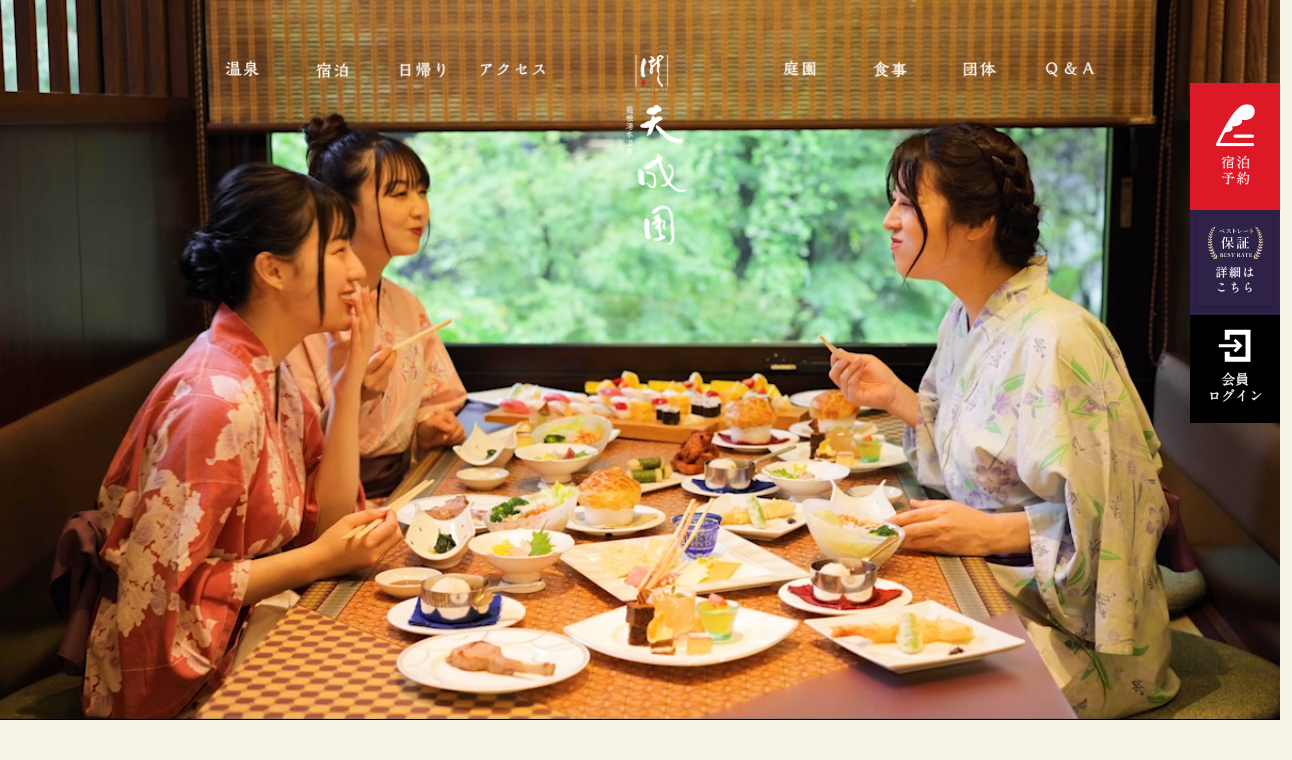

--- FILE ---
content_type: text/html; charset=UTF-8
request_url: https://www.tenseien.co.jp/
body_size: 189437
content:
<!DOCTYPE html><!--htmlで書かれていることを宣言-->
<html lang="ja"><!--日本語のサイトであることを指定-->
<head prefix="og: http://ogp.me/ns#">
    <meta charset="utf-8"><!--エンコードがUTF-8であることを指定-->

<meta name="format-detection" content="telephone=no, email=no, address=no">
    <meta name="viewport" content="width=device-width, initial-scale=1">
    <!-- Google Tag Manager -->
    <script>(function (w, d, s, l, i) {
            w[l] = w[l] || [];
            w[l].push({
                'gtm.start':
                    new Date().getTime(), event: 'gtm.js'
            });
            var f = d.getElementsByTagName(s)[0],
                j = d.createElement(s), dl = l != 'dataLayer' ? '&l=' + l : '';
            j.async = true;
            j.src =
                'https://www.googletagmanager.com/gtm.js?id=' + i + dl;
            f.parentNode.insertBefore(j, f);
        })(window, document, 'script', 'dataLayer', 'GTM-TDQHFH3');</script>
    <!-- End Google Tag Manager -->

    
    
    <title>【公式】天成園｜箱根湯本のホテル・日帰り温泉 | 【公式】天成園｜箱根湯本のホテル・日帰り温泉</title>
    <meta name="description" content="全長17メートルの「天空大露天風呂」は開放感抜群！頭上を遮るものはなく、山々が紅く染まる秋をはじめ、新緑、夏空、冬景色・・・と、箱根の豊かな四季を眺めながら、湯浴みをお愉しみいただけます。">
    <meta name="keywords" content="">
    <meta property="og:type" content="website">
    <meta property="og:locale" content="ja_JP">
    <meta property="og:title" content="【公式】天成園｜箱根湯本のホテル・日帰り温泉">
    <meta property="og:url" content="https://www.tenseien.co.jp/">
    <meta property="og:description" content="全長17メートルの「天空大露天風呂」は開放感抜群！頭上を遮るものはなく、山々が紅く染まる秋をはじめ、新緑、夏空、冬景色・・・と、箱根の豊かな四季を眺めながら、湯浴みをお愉しみいただけます。">
    <meta property="og:image" content="https://www.tenseien.co.jp/admin/wp-content/themes/hakone_tenseien/images/ogp_img.jpg">
    <meta property="og:site_name" content="【公式】天成園｜箱根湯本のホテル・日帰り温泉">

    <!-- <meta name="twitter:site" content="@Twitterのユーザー名">
<meta name="twitter:card" content="summary">
<meta name="twitter:creator" content="@Twitterのユーザー名">
<meta name="twitter:description" content="全長17メートルの「天空大露天風呂」は開放感抜群！頭上を遮るものはなく、山々が紅く染まる秋をはじめ、新緑、夏空、冬景色・・・と、箱根の豊かな四季を眺めながら、湯浴みをお愉しみいただけます。">
<meta name="twitter:image:src" content="https://www.tenseien.co.jp/admin/wp-content/themes/hakone_tenseien/images/ogp_img.jpg"> -->


    <link rel="stylesheet" href="https://www.tenseien.co.jp/admin/wp-content/themes/hakone_tenseien/style.css"><!--スタイルシートの呼び出し-->
    <link rel="stylesheet" href="https://use.fontawesome.com/releases/v5.0.13/css/all.css"
          integrity="sha384-DNOHZ68U8hZfKXOrtjWvjxusGo9WQnrNx2sqG0tfsghAvtVlRW3tvkXWZh58N9jp" crossorigin="anonymous">
    <!--font-awesomeのスタイルシートの呼び出し-->
    <link rel="shortcut icon" href="https://www.tenseien.co.jp/favicon.ico">
    <link rel="apple-touch-icon" href="https://www.tenseien.co.jp/admin/wp-content/themes/hakone_tenseien/images/apple-touch-icon.png">
    <link rel="icon" type="image/png" size="256x256"
          href="https://www.tenseien.co.jp/admin/wp-content/themes/hakone_tenseien/images/android-chrome.png">

    <link href="https://cdn.jsdelivr.net/npm/bootstrap@5.0.2/dist/css/bootstrap.min.css" rel="stylesheet"
          integrity="sha384-EVSTQN3/azprG1Anm3QDgpJLIm9Nao0Yz1ztcQTwFspd3yD65VohhpuuCOmLASjC" crossorigin="anonymous">

    <link rel="stylesheet" type="text/css" href="https://cdn.jsdelivr.net/npm/slick-carousel@1.8.1/slick/slick.css">


    
		<!-- All in One SEO 4.8.2 - aioseo.com -->
	<meta name="description" content="箱根湯本温泉 天成園の公式ホームページです。天然温泉＆露天風呂が自慢のホテルです。日帰り温泉は午前10時から翌朝午前9時までご利用可能です！" />
	<meta name="robots" content="max-image-preview:large" />
	<link rel="canonical" href="https://www.tenseien.co.jp/" />
	<meta name="generator" content="All in One SEO (AIOSEO) 4.8.2" />
		<meta property="og:locale" content="ja_JP" />
		<meta property="og:site_name" content="【公式】天成園｜箱根湯本のホテル・日帰り温泉 - 全長17メートルの「天空大露天風呂」は開放感抜群！頭上を遮るものはなく、山々が紅く染まる秋をはじめ、新緑、夏空、冬景色・・・と、箱根の豊かな四季を眺めながら、湯浴みをお愉しみいただけます。" />
		<meta property="og:type" content="website" />
		<meta property="og:title" content="【公式】天成園｜箱根湯本のホテル・日帰り温泉" />
		<meta property="og:description" content="箱根湯本温泉 天成園の公式ホームページです。天然温泉＆露天風呂が自慢のホテルです。日帰り温泉は午前10時から翌朝午前9時までご利用可能です！" />
		<meta property="og:url" content="https://www.tenseien.co.jp/" />
		<meta property="og:image" content="https://www.tenseien.co.jp/admin/wp-content/uploads/2024/04/footer_logo.png" />
		<meta property="og:image:secure_url" content="https://www.tenseien.co.jp/admin/wp-content/uploads/2024/04/footer_logo.png" />
		<meta property="og:image:width" content="800" />
		<meta property="og:image:height" content="240" />
		<meta name="twitter:card" content="summary_large_image" />
		<meta name="twitter:site" content="@Tenseien_Hakone" />
		<meta name="twitter:title" content="【公式】天成園｜箱根湯本のホテル・日帰り温泉" />
		<meta name="twitter:description" content="箱根湯本温泉 天成園の公式ホームページです。天然温泉＆露天風呂が自慢のホテルです。日帰り温泉は午前10時から翌朝午前9時までご利用可能です！" />
		<meta name="twitter:creator" content="@Tenseien_Hakone" />
		<meta name="twitter:image" content="https://www.tenseien.co.jp/admin/wp-content/uploads/2024/04/footer_logo.png" />
		<script type="application/ld+json" class="aioseo-schema">
			{"@context":"https:\/\/schema.org","@graph":[{"@type":"BreadcrumbList","@id":"https:\/\/www.tenseien.co.jp\/#breadcrumblist","itemListElement":[{"@type":"ListItem","@id":"https:\/\/www.tenseien.co.jp\/#listItem","position":1,"name":"\u5bb6"}]},{"@type":"Organization","@id":"https:\/\/www.tenseien.co.jp\/#organization","name":"\u7bb1\u6839\u6e6f\u672c\u6e29\u6cc9\u3000\u5929\u6210\u5712","description":"\u5168\u957717\u30e1\u30fc\u30c8\u30eb\u306e\u300c\u5929\u7a7a\u5927\u9732\u5929\u98a8\u5442\u300d\u306f\u958b\u653e\u611f\u629c\u7fa4\uff01\u982d\u4e0a\u3092\u906e\u308b\u3082\u306e\u306f\u306a\u304f\u3001\u5c71\u3005\u304c\u7d05\u304f\u67d3\u307e\u308b\u79cb\u3092\u306f\u3058\u3081\u3001\u65b0\u7dd1\u3001\u590f\u7a7a\u3001\u51ac\u666f\u8272\u30fb\u30fb\u30fb\u3068\u3001\u7bb1\u6839\u306e\u8c4a\u304b\u306a\u56db\u5b63\u3092\u773a\u3081\u306a\u304c\u3089\u3001\u6e6f\u6d74\u307f\u3092\u304a\u6109\u3057\u307f\u3044\u305f\u3060\u3051\u307e\u3059\u3002","url":"https:\/\/www.tenseien.co.jp\/","telephone":"+81460838511","logo":{"@type":"ImageObject","url":"https:\/\/www.tenseien.co.jp\/admin\/wp-content\/uploads\/2024\/04\/footer_logo.png","@id":"https:\/\/www.tenseien.co.jp\/#organizationLogo","width":800,"height":240},"image":{"@id":"https:\/\/www.tenseien.co.jp\/#organizationLogo"},"sameAs":["https:\/\/www.facebook.com\/tenseien","https:\/\/twitter.com\/Tenseien_Hakone","https:\/\/www.instagram.com\/tenseien_hakoneyumoto\/","https:\/\/www.tiktok.com\/@tenseien"]},{"@type":"WebPage","@id":"https:\/\/www.tenseien.co.jp\/#webpage","url":"https:\/\/www.tenseien.co.jp\/","name":"\u3010\u516c\u5f0f\u3011\u5929\u6210\u5712\uff5c\u7bb1\u6839\u6e6f\u672c\u306e\u30db\u30c6\u30eb\u30fb\u65e5\u5e30\u308a\u6e29\u6cc9","description":"\u7bb1\u6839\u6e6f\u672c\u6e29\u6cc9 \u5929\u6210\u5712\u306e\u516c\u5f0f\u30db\u30fc\u30e0\u30da\u30fc\u30b8\u3067\u3059\u3002\u5929\u7136\u6e29\u6cc9\uff06\u9732\u5929\u98a8\u5442\u304c\u81ea\u6162\u306e\u30db\u30c6\u30eb\u3067\u3059\u3002\u65e5\u5e30\u308a\u6e29\u6cc9\u306f\u5348\u524d10\u6642\u304b\u3089\u7fcc\u671d\u5348\u524d9\u6642\u307e\u3067\u3054\u5229\u7528\u53ef\u80fd\u3067\u3059\uff01","inLanguage":"ja","isPartOf":{"@id":"https:\/\/www.tenseien.co.jp\/#website"},"breadcrumb":{"@id":"https:\/\/www.tenseien.co.jp\/#breadcrumblist"},"datePublished":"2024-03-09T02:05:21+09:00","dateModified":"2024-05-09T19:02:39+09:00"},{"@type":"WebSite","@id":"https:\/\/www.tenseien.co.jp\/#website","url":"https:\/\/www.tenseien.co.jp\/","name":"\u7bb1\u6839\u5929\u6210\u5712","description":"\u5168\u957717\u30e1\u30fc\u30c8\u30eb\u306e\u300c\u5929\u7a7a\u5927\u9732\u5929\u98a8\u5442\u300d\u306f\u958b\u653e\u611f\u629c\u7fa4\uff01\u982d\u4e0a\u3092\u906e\u308b\u3082\u306e\u306f\u306a\u304f\u3001\u5c71\u3005\u304c\u7d05\u304f\u67d3\u307e\u308b\u79cb\u3092\u306f\u3058\u3081\u3001\u65b0\u7dd1\u3001\u590f\u7a7a\u3001\u51ac\u666f\u8272\u30fb\u30fb\u30fb\u3068\u3001\u7bb1\u6839\u306e\u8c4a\u304b\u306a\u56db\u5b63\u3092\u773a\u3081\u306a\u304c\u3089\u3001\u6e6f\u6d74\u307f\u3092\u304a\u6109\u3057\u307f\u3044\u305f\u3060\u3051\u307e\u3059\u3002","inLanguage":"ja","publisher":{"@id":"https:\/\/www.tenseien.co.jp\/#organization"}}]}
		</script>
		<!-- All in One SEO -->

<link rel="alternate" type="application/rss+xml" title="【公式】天成園｜箱根湯本のホテル・日帰り温泉 &raquo; フィード" href="https://www.tenseien.co.jp/feed/" />
<link rel="alternate" type="application/rss+xml" title="【公式】天成園｜箱根湯本のホテル・日帰り温泉 &raquo; コメントフィード" href="https://www.tenseien.co.jp/comments/feed/" />
<link rel="alternate" title="oEmbed (JSON)" type="application/json+oembed" href="https://www.tenseien.co.jp/wp-json/oembed/1.0/embed?url=https%3A%2F%2Fwww.tenseien.co.jp%2F" />
<link rel="alternate" title="oEmbed (XML)" type="text/xml+oembed" href="https://www.tenseien.co.jp/wp-json/oembed/1.0/embed?url=https%3A%2F%2Fwww.tenseien.co.jp%2F&#038;format=xml" />
<style id='wp-img-auto-sizes-contain-inline-css' type='text/css'>
img:is([sizes=auto i],[sizes^="auto," i]){contain-intrinsic-size:3000px 1500px}
/*# sourceURL=wp-img-auto-sizes-contain-inline-css */
</style>
<style id='wp-emoji-styles-inline-css' type='text/css'>

	img.wp-smiley, img.emoji {
		display: inline !important;
		border: none !important;
		box-shadow: none !important;
		height: 1em !important;
		width: 1em !important;
		margin: 0 0.07em !important;
		vertical-align: -0.1em !important;
		background: none !important;
		padding: 0 !important;
	}
/*# sourceURL=wp-emoji-styles-inline-css */
</style>
<style id='wp-block-library-inline-css' type='text/css'>
:root{--wp-block-synced-color:#7a00df;--wp-block-synced-color--rgb:122,0,223;--wp-bound-block-color:var(--wp-block-synced-color);--wp-editor-canvas-background:#ddd;--wp-admin-theme-color:#007cba;--wp-admin-theme-color--rgb:0,124,186;--wp-admin-theme-color-darker-10:#006ba1;--wp-admin-theme-color-darker-10--rgb:0,107,160.5;--wp-admin-theme-color-darker-20:#005a87;--wp-admin-theme-color-darker-20--rgb:0,90,135;--wp-admin-border-width-focus:2px}@media (min-resolution:192dpi){:root{--wp-admin-border-width-focus:1.5px}}.wp-element-button{cursor:pointer}:root .has-very-light-gray-background-color{background-color:#eee}:root .has-very-dark-gray-background-color{background-color:#313131}:root .has-very-light-gray-color{color:#eee}:root .has-very-dark-gray-color{color:#313131}:root .has-vivid-green-cyan-to-vivid-cyan-blue-gradient-background{background:linear-gradient(135deg,#00d084,#0693e3)}:root .has-purple-crush-gradient-background{background:linear-gradient(135deg,#34e2e4,#4721fb 50%,#ab1dfe)}:root .has-hazy-dawn-gradient-background{background:linear-gradient(135deg,#faaca8,#dad0ec)}:root .has-subdued-olive-gradient-background{background:linear-gradient(135deg,#fafae1,#67a671)}:root .has-atomic-cream-gradient-background{background:linear-gradient(135deg,#fdd79a,#004a59)}:root .has-nightshade-gradient-background{background:linear-gradient(135deg,#330968,#31cdcf)}:root .has-midnight-gradient-background{background:linear-gradient(135deg,#020381,#2874fc)}:root{--wp--preset--font-size--normal:16px;--wp--preset--font-size--huge:42px}.has-regular-font-size{font-size:1em}.has-larger-font-size{font-size:2.625em}.has-normal-font-size{font-size:var(--wp--preset--font-size--normal)}.has-huge-font-size{font-size:var(--wp--preset--font-size--huge)}.has-text-align-center{text-align:center}.has-text-align-left{text-align:left}.has-text-align-right{text-align:right}.has-fit-text{white-space:nowrap!important}#end-resizable-editor-section{display:none}.aligncenter{clear:both}.items-justified-left{justify-content:flex-start}.items-justified-center{justify-content:center}.items-justified-right{justify-content:flex-end}.items-justified-space-between{justify-content:space-between}.screen-reader-text{border:0;clip-path:inset(50%);height:1px;margin:-1px;overflow:hidden;padding:0;position:absolute;width:1px;word-wrap:normal!important}.screen-reader-text:focus{background-color:#ddd;clip-path:none;color:#444;display:block;font-size:1em;height:auto;left:5px;line-height:normal;padding:15px 23px 14px;text-decoration:none;top:5px;width:auto;z-index:100000}html :where(.has-border-color){border-style:solid}html :where([style*=border-top-color]){border-top-style:solid}html :where([style*=border-right-color]){border-right-style:solid}html :where([style*=border-bottom-color]){border-bottom-style:solid}html :where([style*=border-left-color]){border-left-style:solid}html :where([style*=border-width]){border-style:solid}html :where([style*=border-top-width]){border-top-style:solid}html :where([style*=border-right-width]){border-right-style:solid}html :where([style*=border-bottom-width]){border-bottom-style:solid}html :where([style*=border-left-width]){border-left-style:solid}html :where(img[class*=wp-image-]){height:auto;max-width:100%}:where(figure){margin:0 0 1em}html :where(.is-position-sticky){--wp-admin--admin-bar--position-offset:var(--wp-admin--admin-bar--height,0px)}@media screen and (max-width:600px){html :where(.is-position-sticky){--wp-admin--admin-bar--position-offset:0px}}

/*# sourceURL=wp-block-library-inline-css */
</style><style id='global-styles-inline-css' type='text/css'>
:root{--wp--preset--aspect-ratio--square: 1;--wp--preset--aspect-ratio--4-3: 4/3;--wp--preset--aspect-ratio--3-4: 3/4;--wp--preset--aspect-ratio--3-2: 3/2;--wp--preset--aspect-ratio--2-3: 2/3;--wp--preset--aspect-ratio--16-9: 16/9;--wp--preset--aspect-ratio--9-16: 9/16;--wp--preset--color--black: #000000;--wp--preset--color--cyan-bluish-gray: #abb8c3;--wp--preset--color--white: #ffffff;--wp--preset--color--pale-pink: #f78da7;--wp--preset--color--vivid-red: #cf2e2e;--wp--preset--color--luminous-vivid-orange: #ff6900;--wp--preset--color--luminous-vivid-amber: #fcb900;--wp--preset--color--light-green-cyan: #7bdcb5;--wp--preset--color--vivid-green-cyan: #00d084;--wp--preset--color--pale-cyan-blue: #8ed1fc;--wp--preset--color--vivid-cyan-blue: #0693e3;--wp--preset--color--vivid-purple: #9b51e0;--wp--preset--gradient--vivid-cyan-blue-to-vivid-purple: linear-gradient(135deg,rgb(6,147,227) 0%,rgb(155,81,224) 100%);--wp--preset--gradient--light-green-cyan-to-vivid-green-cyan: linear-gradient(135deg,rgb(122,220,180) 0%,rgb(0,208,130) 100%);--wp--preset--gradient--luminous-vivid-amber-to-luminous-vivid-orange: linear-gradient(135deg,rgb(252,185,0) 0%,rgb(255,105,0) 100%);--wp--preset--gradient--luminous-vivid-orange-to-vivid-red: linear-gradient(135deg,rgb(255,105,0) 0%,rgb(207,46,46) 100%);--wp--preset--gradient--very-light-gray-to-cyan-bluish-gray: linear-gradient(135deg,rgb(238,238,238) 0%,rgb(169,184,195) 100%);--wp--preset--gradient--cool-to-warm-spectrum: linear-gradient(135deg,rgb(74,234,220) 0%,rgb(151,120,209) 20%,rgb(207,42,186) 40%,rgb(238,44,130) 60%,rgb(251,105,98) 80%,rgb(254,248,76) 100%);--wp--preset--gradient--blush-light-purple: linear-gradient(135deg,rgb(255,206,236) 0%,rgb(152,150,240) 100%);--wp--preset--gradient--blush-bordeaux: linear-gradient(135deg,rgb(254,205,165) 0%,rgb(254,45,45) 50%,rgb(107,0,62) 100%);--wp--preset--gradient--luminous-dusk: linear-gradient(135deg,rgb(255,203,112) 0%,rgb(199,81,192) 50%,rgb(65,88,208) 100%);--wp--preset--gradient--pale-ocean: linear-gradient(135deg,rgb(255,245,203) 0%,rgb(182,227,212) 50%,rgb(51,167,181) 100%);--wp--preset--gradient--electric-grass: linear-gradient(135deg,rgb(202,248,128) 0%,rgb(113,206,126) 100%);--wp--preset--gradient--midnight: linear-gradient(135deg,rgb(2,3,129) 0%,rgb(40,116,252) 100%);--wp--preset--font-size--small: 13px;--wp--preset--font-size--medium: 20px;--wp--preset--font-size--large: 36px;--wp--preset--font-size--x-large: 42px;--wp--preset--spacing--20: 0.44rem;--wp--preset--spacing--30: 0.67rem;--wp--preset--spacing--40: 1rem;--wp--preset--spacing--50: 1.5rem;--wp--preset--spacing--60: 2.25rem;--wp--preset--spacing--70: 3.38rem;--wp--preset--spacing--80: 5.06rem;--wp--preset--shadow--natural: 6px 6px 9px rgba(0, 0, 0, 0.2);--wp--preset--shadow--deep: 12px 12px 50px rgba(0, 0, 0, 0.4);--wp--preset--shadow--sharp: 6px 6px 0px rgba(0, 0, 0, 0.2);--wp--preset--shadow--outlined: 6px 6px 0px -3px rgb(255, 255, 255), 6px 6px rgb(0, 0, 0);--wp--preset--shadow--crisp: 6px 6px 0px rgb(0, 0, 0);}:where(.is-layout-flex){gap: 0.5em;}:where(.is-layout-grid){gap: 0.5em;}body .is-layout-flex{display: flex;}.is-layout-flex{flex-wrap: wrap;align-items: center;}.is-layout-flex > :is(*, div){margin: 0;}body .is-layout-grid{display: grid;}.is-layout-grid > :is(*, div){margin: 0;}:where(.wp-block-columns.is-layout-flex){gap: 2em;}:where(.wp-block-columns.is-layout-grid){gap: 2em;}:where(.wp-block-post-template.is-layout-flex){gap: 1.25em;}:where(.wp-block-post-template.is-layout-grid){gap: 1.25em;}.has-black-color{color: var(--wp--preset--color--black) !important;}.has-cyan-bluish-gray-color{color: var(--wp--preset--color--cyan-bluish-gray) !important;}.has-white-color{color: var(--wp--preset--color--white) !important;}.has-pale-pink-color{color: var(--wp--preset--color--pale-pink) !important;}.has-vivid-red-color{color: var(--wp--preset--color--vivid-red) !important;}.has-luminous-vivid-orange-color{color: var(--wp--preset--color--luminous-vivid-orange) !important;}.has-luminous-vivid-amber-color{color: var(--wp--preset--color--luminous-vivid-amber) !important;}.has-light-green-cyan-color{color: var(--wp--preset--color--light-green-cyan) !important;}.has-vivid-green-cyan-color{color: var(--wp--preset--color--vivid-green-cyan) !important;}.has-pale-cyan-blue-color{color: var(--wp--preset--color--pale-cyan-blue) !important;}.has-vivid-cyan-blue-color{color: var(--wp--preset--color--vivid-cyan-blue) !important;}.has-vivid-purple-color{color: var(--wp--preset--color--vivid-purple) !important;}.has-black-background-color{background-color: var(--wp--preset--color--black) !important;}.has-cyan-bluish-gray-background-color{background-color: var(--wp--preset--color--cyan-bluish-gray) !important;}.has-white-background-color{background-color: var(--wp--preset--color--white) !important;}.has-pale-pink-background-color{background-color: var(--wp--preset--color--pale-pink) !important;}.has-vivid-red-background-color{background-color: var(--wp--preset--color--vivid-red) !important;}.has-luminous-vivid-orange-background-color{background-color: var(--wp--preset--color--luminous-vivid-orange) !important;}.has-luminous-vivid-amber-background-color{background-color: var(--wp--preset--color--luminous-vivid-amber) !important;}.has-light-green-cyan-background-color{background-color: var(--wp--preset--color--light-green-cyan) !important;}.has-vivid-green-cyan-background-color{background-color: var(--wp--preset--color--vivid-green-cyan) !important;}.has-pale-cyan-blue-background-color{background-color: var(--wp--preset--color--pale-cyan-blue) !important;}.has-vivid-cyan-blue-background-color{background-color: var(--wp--preset--color--vivid-cyan-blue) !important;}.has-vivid-purple-background-color{background-color: var(--wp--preset--color--vivid-purple) !important;}.has-black-border-color{border-color: var(--wp--preset--color--black) !important;}.has-cyan-bluish-gray-border-color{border-color: var(--wp--preset--color--cyan-bluish-gray) !important;}.has-white-border-color{border-color: var(--wp--preset--color--white) !important;}.has-pale-pink-border-color{border-color: var(--wp--preset--color--pale-pink) !important;}.has-vivid-red-border-color{border-color: var(--wp--preset--color--vivid-red) !important;}.has-luminous-vivid-orange-border-color{border-color: var(--wp--preset--color--luminous-vivid-orange) !important;}.has-luminous-vivid-amber-border-color{border-color: var(--wp--preset--color--luminous-vivid-amber) !important;}.has-light-green-cyan-border-color{border-color: var(--wp--preset--color--light-green-cyan) !important;}.has-vivid-green-cyan-border-color{border-color: var(--wp--preset--color--vivid-green-cyan) !important;}.has-pale-cyan-blue-border-color{border-color: var(--wp--preset--color--pale-cyan-blue) !important;}.has-vivid-cyan-blue-border-color{border-color: var(--wp--preset--color--vivid-cyan-blue) !important;}.has-vivid-purple-border-color{border-color: var(--wp--preset--color--vivid-purple) !important;}.has-vivid-cyan-blue-to-vivid-purple-gradient-background{background: var(--wp--preset--gradient--vivid-cyan-blue-to-vivid-purple) !important;}.has-light-green-cyan-to-vivid-green-cyan-gradient-background{background: var(--wp--preset--gradient--light-green-cyan-to-vivid-green-cyan) !important;}.has-luminous-vivid-amber-to-luminous-vivid-orange-gradient-background{background: var(--wp--preset--gradient--luminous-vivid-amber-to-luminous-vivid-orange) !important;}.has-luminous-vivid-orange-to-vivid-red-gradient-background{background: var(--wp--preset--gradient--luminous-vivid-orange-to-vivid-red) !important;}.has-very-light-gray-to-cyan-bluish-gray-gradient-background{background: var(--wp--preset--gradient--very-light-gray-to-cyan-bluish-gray) !important;}.has-cool-to-warm-spectrum-gradient-background{background: var(--wp--preset--gradient--cool-to-warm-spectrum) !important;}.has-blush-light-purple-gradient-background{background: var(--wp--preset--gradient--blush-light-purple) !important;}.has-blush-bordeaux-gradient-background{background: var(--wp--preset--gradient--blush-bordeaux) !important;}.has-luminous-dusk-gradient-background{background: var(--wp--preset--gradient--luminous-dusk) !important;}.has-pale-ocean-gradient-background{background: var(--wp--preset--gradient--pale-ocean) !important;}.has-electric-grass-gradient-background{background: var(--wp--preset--gradient--electric-grass) !important;}.has-midnight-gradient-background{background: var(--wp--preset--gradient--midnight) !important;}.has-small-font-size{font-size: var(--wp--preset--font-size--small) !important;}.has-medium-font-size{font-size: var(--wp--preset--font-size--medium) !important;}.has-large-font-size{font-size: var(--wp--preset--font-size--large) !important;}.has-x-large-font-size{font-size: var(--wp--preset--font-size--x-large) !important;}
/*# sourceURL=global-styles-inline-css */
</style>

<style id='classic-theme-styles-inline-css' type='text/css'>
/*! This file is auto-generated */
.wp-block-button__link{color:#fff;background-color:#32373c;border-radius:9999px;box-shadow:none;text-decoration:none;padding:calc(.667em + 2px) calc(1.333em + 2px);font-size:1.125em}.wp-block-file__button{background:#32373c;color:#fff;text-decoration:none}
/*# sourceURL=/wp-includes/css/classic-themes.min.css */
</style>
<link rel='stylesheet' id='contact-form-7-css' href='https://www.tenseien.co.jp/admin/wp-content/plugins/contact-form-7/includes/css/styles.css?ver=6.0.6' type='text/css' media='all' />
<script type="text/javascript" src="https://www.tenseien.co.jp/admin/wp-includes/js/jquery/jquery.min.js?ver=3.7.1" id="jquery-core-js"></script>
<script type="text/javascript" src="https://www.tenseien.co.jp/admin/wp-includes/js/jquery/jquery-migrate.min.js?ver=3.4.1" id="jquery-migrate-js"></script>
<link rel="https://api.w.org/" href="https://www.tenseien.co.jp/wp-json/" /><link rel="alternate" title="JSON" type="application/json" href="https://www.tenseien.co.jp/wp-json/wp/v2/pages/8" /><link rel="EditURI" type="application/rsd+xml" title="RSD" href="https://www.tenseien.co.jp/admin/xmlrpc.php?rsd" />
<meta name="generator" content="WordPress 6.9" />
<link rel='shortlink' href='https://www.tenseien.co.jp/' />
		<style type="text/css" id="wp-custom-css">
			       .grecaptcha-badge {
            visibility: hidden;
        }

            .breadth {
                display: flex; /* Flexbox を使用してアイテムを横に並べる */
                max-width: 1360px;
                margin: 0 auto;
                justify-content: center; /* 中央揃えを行う */
                align-items: center; /* アイテムを垂直方向の中央に配置 */
            }		</style>
		<!--システム・プラグイン用-->


</head>
<body class="home wp-singular page-template-default page page-id-8 wp-theme-hakone_tenseien">


<!-- Google Tag Manager (noscript) -->
<noscript>
    <iframe src="https://www.googletagmanager.com/ns.html?id=GTM-TDQHFH3" height="0" width="0"
            style="display:none;visibility:hidden"></iframe>
</noscript>
<!-- End Google Tag Manager (noscript) -->



    <style>

        .ui-datepicker-trigger {
            display: none;
        }


        element.style {
            inset: 0px auto auto 0px;
            position: absolute;
            margin: 0px;
            transform: translate(0px, 62px);
        }

        .image-buttons1, .image-buttons2, .image-buttons3 {
            position: fixed;
            right: 0px;
            display: flex;
            flex-direction: column;
            gap: 0px;
        }


        .footer-button1, .footer-button2, .footer-button3 {
            display: inline-flex;
            justify-content: center;
            align-items: center;
            padding: 0px;
            transition: padding 0.5s ease;
        }

        .footer-button1 {
            background-color: #DD1927;
        }

        .footer-button2 {
            background-color: #2E2047;
        }

        .footer-button3 {
            background-color: #000000;
        }

        .footer-button1:hover {
            padding: 0px 10px;
        }

        .footer-button2:hover {
            padding: 0px 10px;
        }

        .footer-button3:hover {
            padding: 0px 10px;
        }

        .image-buttons1, .image-buttons2, .image-buttons3 {
            position: fixed;
            right: 0px;
            display: flex;
            flex-direction: column;
            gap: 0px;
            z-index: 100;
        }

        .image-buttons1 {
            top: 83px;
        }

        .image-buttons2 {
            top: 210px;
        }

        .image-buttons3 {
            top: 315px;
        }


    </style>
    <div class="image-buttons1">
        <a class="footer-button1"
           href="https://go-manyo.reservation.jp/ja/hotels/tenseien/searchInput">
            <img src="https://www.tenseien.co.jp/image/common/pc_button.svg" alt="" class="" style="width: 90px;"></a>

    </div>

    <div class="image-buttons2">

        <a class="footer-button2"
           href="https://www.tenseien.co.jp/best_rate/">
            <img src="https://www.tenseien.co.jp/image/common/pc_button2.svg" alt="" class="" style="width: 90px;"></a>
    </div>


    <div class="image-buttons3">

        <a class="footer-button3"
           href="https://mb.vscrm.net/2ILN35N4/login.xhtml">
            <img src="https://www.manyo.co.jp/images/premier/button_pc.svg" alt="" class="" style="width: 90px;"></a>
    </div>

    <div class="container-fluid">
        <div class="row">
            <div class="col-12 p-0" style="margin-top: 0">
                <header class="">

                    <div class="container-fluid navi-container" id="top_menu">
                        <div class="row">
                            <div class="col-12 p-0 ">

                                <div class="gnavi__wrap1">

                                </div>


                                <div class="gnavi__wrap">
                                    <ul class="gnavi__lists">
                                        <li class="gnavi__list">
                                            <a href="https://www.tenseien.co.jp/onsen/"><img
                                                        src="https://www.tenseien.co.jp/image/common/menu_001.png" alt=""></a>
                                            <ul class="dropdown__lists">
                                                <li class="dropdown__list">
                                                    <a href="https://www.tenseien.co.jp/onsen/">
                                                        <img src="https://www.tenseien.co.jp/image/common/menu_001_01.png" alt="">
                                                    </a>
                                                </li>
                                                <li class="dropdown__list">
                                                    <a href="https://www.tenseien.co.jp/private_bath/">
                                                        <img src="https://www.tenseien.co.jp/image/common/menu_001_02.png" alt="">
                                                    </a>
                                                </li>
                                            </ul>
                                        </li>

                                        <li class="gnavi__list">
                                            <a href="https://www.tenseien.co.jp/stay/"><img
                                                        src="https://www.tenseien.co.jp/image/common/menu_002.png" alt=""></a>
                                            <ul class="dropdown__lists">
                                                <li class="dropdown__list">
                                                    <a href="https://www.tenseien.co.jp/stay/">
                                                        <img src="https://www.tenseien.co.jp/image/common/menu_002_01.png" alt="">
                                                    </a>
                                                </li>
                                                <li class="dropdown__list">
                                                    <a href="https://www.tenseien.co.jp/guest_room/">
                                                        <img src="https://www.tenseien.co.jp/image/common/menu_002_02.png" alt="">
                                                    </a>
                                                </li>
                                                <li class="dropdown__list">
                                                    <a href="https://www.tenseien.co.jp/open_air_bath/">
                                                        <img src="https://www.tenseien.co.jp/image/common/menu_002_03.png" alt="">
                                                    </a>
                                                </li>
                                                <li class="dropdown__list">
                                                    <a href="https://www.tenseien.co.jp/wellness/">
                                                        <img src="https://www.tenseien.co.jp/image/common/menu_002_04.png" alt="">
                                                    </a>
                                                </li>
                                                <li class="dropdown__list">
                                                    <a href="https://www.tenseien.co.jp/facilities/">
                                                        <img src="https://www.tenseien.co.jp/image/common/menu_002_05.png" alt="">
                                                    </a>
                                                </li>
                                            </ul>
                                        </li>

                                        <li class="gnavi__list">
                                            <a href="https://www.tenseien.co.jp/dayuse/"><img
                                                        src="https://www.tenseien.co.jp/image/common/menu_003.png" alt=""></a>
                                            <ul class="dropdown__lists">
                                                <li class="dropdown__list">
                                                    <a href="https://www.tenseien.co.jp/dayuse/">
                                                        <img src="https://www.tenseien.co.jp/image/common/menu_003_01.png" alt="">
                                                    </a>
                                                </li>
                                                <li class="dropdown__list">
                                                    <a href="https://www.tenseien.co.jp/wellness/">
                                                        <img src="https://www.tenseien.co.jp/image/common/menu_003_02.png" alt="">
                                                    </a>
                                                </li>
                                                <li class="dropdown__list">
                                                    <a href="https://www.tenseien.co.jp/facilities/">
                                                        <img src="https://www.tenseien.co.jp/image/common/menu_003_03.png" alt="">
                                                    </a>
                                                </li>
                                            </ul>
                                        </li>

                                        <li class="gnavi__list">
                                            <a href="https://www.tenseien.co.jp/access/"><img
                                                        src="https://www.tenseien.co.jp/image/common/menu_004.png" alt=""></a>
                                            <ul class="dropdown__lists">
                                                <li class="dropdown__list">
                                                    <a href="https://www.tenseien.co.jp/access/">
                                                        <img src="https://www.tenseien.co.jp/image/common/menu_004_01.png" alt="">
                                                    </a>
                                                </li>
                                                <li class="dropdown__list">
                                                    <a href="https://www.tenseien.co.jp/sightseeing/">
                                                        <img src="https://www.tenseien.co.jp/image/common/menu_004_02.png" alt="">
                                                    </a>
                                                </li>
                                            </ul>
                                        </li>
                                        <li class="gnavi__list" style="width: 200px;">
                                            <a href="https://www.tenseien.co.jp/">
                                                <img src="https://www.tenseien.co.jp/image/common/logo_center.png" alt="">
                                            </a>
                                        </li>
                                        <li class="gnavi__list">
                                            <a href="https://www.tenseien.co.jp/teien/"><img
                                                        src="https://www.tenseien.co.jp/image/common/menu_005.png" alt=""></a>
                                            <ul class="dropdown__lists">
                                                <li class="dropdown__list">
                                                    <a href="https://www.tenseien.co.jp/teien/">
                                                        <img src="https://www.tenseien.co.jp/image/common/menu_005_01.png" alt="">
                                                    </a>
                                                </li>
                                                <li class="dropdown__list">
                                                    <a href="https://www.tenseien.co.jp/tamadare_shrine/">
                                                        <img src="https://www.tenseien.co.jp/image/common/menu_005_02.png" alt="">
                                                    </a>
                                                </li>
                                            </ul>
                                        </li>

                                        <li class="gnavi__list">
                                            <a href="https://www.tenseien.co.jp/meals/"><img
                                                        src="https://www.tenseien.co.jp/image/common/menu_006.png" alt=""></a>
                                            <ul class="dropdown__lists">
                                                <li class="dropdown__list">
                                                    <a href="https://www.tenseien.co.jp/meals/">
                                                        <img src="https://www.tenseien.co.jp/image/common/menu_006_01.png" alt="">
                                                    </a>
                                                </li>
                                                <li class="dropdown__list">
                                                    <a href="https://www.tenseien.co.jp/restaurant/">
                                                        <img src="https://www.tenseien.co.jp/image/common/menu_006_02.png" alt="">
                                                    </a>
                                                </li>
                                                <li class="dropdown__list">
                                                    <a href="https://www.tenseien.co.jp/breakfast/">
                                                        <img src="https://www.tenseien.co.jp/image/common/menu_006_03.png" alt="">
                                                    </a>
                                                </li>
                                                <li class="dropdown__list">
                                                    <a href="https://www.tenseien.co.jp/dinner/">
                                                        <img src="https://www.tenseien.co.jp/image/common/menu_006_04.png" alt="">
                                                    </a>
                                                </li>

                                            </ul>
                                        </li>

                                        <li class="gnavi__list">
                                            <a href="https://www.tenseien.co.jp/group-plan/"><img
                                                        src="https://www.tenseien.co.jp/image/common/menu_007.png" alt=""></a>
                                            <ul class="dropdown__lists">
                                                <li class="dropdown__list">
                                                    <a href="https://www.tenseien.co.jp/group-plan/">
                                                        <img src="https://www.tenseien.co.jp/image/common/menu_007_01.png" alt="">
                                                    </a>
                                                </li>
                                                <li class="dropdown__list">
                                                    <a href="https://www.tenseien.co.jp/banquet/">
                                                        <img src="https://www.tenseien.co.jp/image/common/menu_007_02.png" alt="">
                                                    </a>
                                                </li>
                                                 <li class="dropdown__list">
                                                    <a href="https://www.tenseien.co.jp/meeting/">
                                                        <img src="https://www.tenseien.co.jp/image/common/menu_007_03.png" alt="">
                                                    </a>
                                                </li>
                                                <li class="dropdown__list">
                                                    <a href="https://www.tenseien.co.jp/lunch_banquet/">
                                                        <img src="https://www.tenseien.co.jp/image/common/menu_007_04.png" alt="">
                                                    </a>
                                                </li>

                                            </ul>
                                        </li>

                                        <li class="gnavi__list">
                                            <a href="https://www.tenseien.co.jp/price/"><img
                                                        src="https://www.tenseien.co.jp/image/common/menu_008.png" alt=""></a>
                                            <ul class="dropdown__lists">

                                                <li class="dropdown__list">
                                                    <a href="https://www.tenseien.co.jp/faq/">
                                                        <img src="https://www.tenseien.co.jp/image/common/menu_008_02.png" alt="">
                                                    </a>
                                                </li>
                                                <li class="dropdown__list">
                                                    <a href="https://www.tenseien.co.jp/price/">
                                                        <img src="https://www.tenseien.co.jp/image/common/menu_008_01.png" alt="">
                                                    </a>
                                                </li>

                                            </ul>
                                        </li>


                                    </ul>
                                </div>
                            </div>
                        </div>
                    </div>

                </header>
            </div>
        </div>
    </div>
    

    <div class="container-fluid" id="sub_menu" style="z-index: 10000000">
        <div class="row">
            <div class="col-12 p-0 text-center" style="margin-top: 0;background-color: #ffffff;">

                <div class="sub_gnavi__wrap_sub_menu">
                    <ul class="sub_gnavi__lists">
                        <li class="sub_gnavi__list">
                            <a href="https://www.tenseien.co.jp/onsen/">
                                <img src="https://www.tenseien.co.jp/image/common/sub_menu_001.png" alt="">
                            </a>
                            <ul class="sub_dropdown__lists">
                                <li class="sub_dropdown__list">
                                    <a href="https://www.tenseien.co.jp/onsen/">
                                        <img src="https://www.tenseien.co.jp/image/common/sub_menu_001_01.png" alt="">
                                    </a>
                                </li>
                                <li class="sub_dropdown__list">
                                    <a href="https://www.tenseien.co.jp/private_bath/">
                                        <img src="https://www.tenseien.co.jp/image/common/sub_menu_001_02.png" alt="">
                                    </a>
                                </li>
                            </ul>
                        </li>

                        <li class="sub_gnavi__list">
                            <a href="https://www.tenseien.co.jp/stay/">
                                <img src="https://www.tenseien.co.jp/image/common/sub_menu_002.png" alt="">
                            </a>
                            <ul class="sub_dropdown__lists">
                                <li class="sub_dropdown__list">
                                    <a href="https://www.tenseien.co.jp/stay/">
                                        <img src="https://www.tenseien.co.jp/image/common/sub_menu_002_01.png" alt="">
                                    </a>
                                </li>
                                <li class="sub_dropdown__list">
                                    <a href="https://www.tenseien.co.jp/guest_room/">
                                        <img src="https://www.tenseien.co.jp/image/common/sub_menu_002_02.png" alt="">
                                    </a>
                                </li>
                                <li class="sub_dropdown__list">
                                    <a href="https://www.tenseien.co.jp/open_air_bath/">
                                        <img src="https://www.tenseien.co.jp/image/common/sub_menu_002_03.png" alt="">
                                    </a>
                                </li>
                                <li class="sub_dropdown__list">
                                    <a href="https://www.tenseien.co.jp/wellness/">
                                        <img src="https://www.tenseien.co.jp/image/common/sub_menu_002_04.png" alt="">
                                    </a>
                                </li>

                                <li class="sub_dropdown__list">
                                    <a href="https://www.tenseien.co.jp/facilities/">
                                        <img src="https://www.tenseien.co.jp/image/common/sub_menu_002_05.png" alt="">
                                    </a>
                                </li>
                            </ul>
                        </li>

                        <li class="sub_gnavi__list">
                            <a href="https://www.tenseien.co.jp/dayuse/">
                                <img src="https://www.tenseien.co.jp/image/common/sub_menu_003.png" alt="">
                            </a>
                            <ul class="sub_dropdown__lists">
                                <li class="sub_dropdown__list">
                                    <a href="https://www.tenseien.co.jp/dayuse/">
                                        <img src="https://www.tenseien.co.jp/image/common/sub_menu_003_01.png" alt="">
                                    </a>
                                </li>
                                <li class="sub_dropdown__list">
                                    <a href="https://www.tenseien.co.jp/wellness/">
                                        <img src="https://www.tenseien.co.jp/image/common/sub_menu_003_02.png" alt="">
                                    </a>
                                </li>
                                <li class="sub_dropdown__list">
                                    <a href="https://www.tenseien.co.jp/facilities/">
                                        <img src="https://www.tenseien.co.jp/image/common/sub_menu_003_03.png" alt="">
                                    </a>
                                </li>
                            </ul>
                        </li>

                        <li class="sub_gnavi__list">
                            <a href="https://www.tenseien.co.jp/access/">
                                <img src="https://www.tenseien.co.jp/image/common/sub_menu_004.png" alt="">
                            </a>
                            <ul class="sub_dropdown__lists">
                                <li class="sub_dropdown__list">
                                    <a href="https://www.tenseien.co.jp/access/">
                                        <img src="https://www.tenseien.co.jp/image/common/sub_menu_004_01.png" alt="">
                                    </a>
                                </li>
                                <li class="sub_dropdown__list">
                                    <a href="https://www.tenseien.co.jp/sightseeing/">
                                        <img src="https://www.tenseien.co.jp/image/common/sub_menu_004_02.png" alt="">
                                    </a>
                                </li>
                            </ul>
                        </li>
                        <li class="sub_gnavi__list" style="width: 200px;">
                            <a href="https://www.tenseien.co.jp/">
                            <img src="https://www.tenseien.co.jp/image/common/sub_logo_center.png" alt="">
                            </a>
                        </li>
                        <li class="sub_gnavi__list">
                            <a href="https://www.tenseien.co.jp/teien/">
                                <img src="https://www.tenseien.co.jp/image/common/sub_menu_005.png" alt="">
                            </a>
                            <ul class="sub_dropdown__lists">
                                <li class="sub_dropdown__list">
                                    <a href="https://www.tenseien.co.jp/teien/">
                                        <img src="https://www.tenseien.co.jp/image/common/sub_menu_005_01.png" alt="">
                                    </a>
                                </li>
                                <li class="sub_dropdown__list">
                                    <a href="https://www.tenseien.co.jp/tamadare_shrine/">
                                        <img src="https://www.tenseien.co.jp/image/common/sub_menu_005_02.png" alt="">
                                    </a>
                                </li>
                            </ul>
                        </li>

                        <li class="sub_gnavi__list">
                            <a href="https://www.tenseien.co.jp/meals/">
                                <img src="https://www.tenseien.co.jp/image/common/sub_menu_006.png" alt="">
                            </a>
                            <ul class="sub_dropdown__lists">
                                <li class="sub_dropdown__list">
                                    <a href="https://www.tenseien.co.jp/meals/">
                                        <img src="https://www.tenseien.co.jp/image/common/sub_menu_006_01.png" alt="">
                                    </a>
                                </li>
                                <li class="sub_dropdown__list">
                                    <a href="https://www.tenseien.co.jp/restaurant/##">
                                        <img src="https://www.tenseien.co.jp/image/common/sub_menu_006_02.png" alt="">
                                    </a>
                                </li>
                                <li class="sub_dropdown__list">
                                    <a href="https://www.tenseien.co.jp/breakfast/">
                                        <img src="https://www.tenseien.co.jp/image/common/sub_menu_006_03.png" alt="">
                                    </a>
                                </li>
                                <li class="sub_dropdown__list">
                                    <a href="https://www.tenseien.co.jp/dinner/">
                                        <img src="https://www.tenseien.co.jp/image/common/sub_menu_006_04.png" alt="">
                                    </a>
                                </li>
                            </ul>
                        </li>

                        <li class="sub_gnavi__list">
                            <a href="https://www.tenseien.co.jp/group-plan/">
                                <img src="https://www.tenseien.co.jp/image/common/sub_menu_007.png" alt="">
                            </a>
                            <ul class="sub_dropdown__lists">
                                <li class="sub_dropdown__list">
                                    <a href=https://www.tenseien.co.jp/group-plan/">
                                        <img src="https://www.tenseien.co.jp/image/common/sub_menu_007_01.png" alt="">
                                    </a>
                                </li>
                                <li class="sub_dropdown__list">
                                    <a href="https://www.tenseien.co.jp/banquet/">
                                        <img src="https://www.tenseien.co.jp/image/common/sub_menu_007_02.png" alt="">
                                    </a>
                                </li>

                                 <li class="sub_dropdown__list">
                                    <a href="https://www.tenseien.co.jp/meeting/">
                                        <img src="https://www.tenseien.co.jp/image/common/sub_menu_007_03.png" alt="">
                                    </a>
                                </li>
                                <li class="sub_dropdown__list">
                                    <a href="https://www.tenseien.co.jp/lunch_banquet/">
                                        <img src="https://www.tenseien.co.jp/image/common/sub_menu_007_04.png" alt="">
                                    </a>
                                </li>



                            </ul>
                        </li>

                        <li class="sub_gnavi__list">
                            <a href="https://www.tenseien.co.jp/price/">
                                <img src="https://www.tenseien.co.jp/image/common/sub_menu_008.png" alt="">
                            </a>
                            <ul class="sub_dropdown__lists">
                                <li class="sub_dropdown__list">
                                    <a href="https://www.tenseien.co.jp/faq/">
                                        <img src="https://www.tenseien.co.jp/image/common/sub_menu_008_02.png" alt="">
                                    </a>
                                </li>
                                <li class="sub_dropdown__list">
                                    <a href="https://www.tenseien.co.jp/price/">
                                        <img src="https://www.tenseien.co.jp/image/common/sub_menu_008_01.png" alt="">
                                    </a>
                                </li>

                            </ul>
                        </li>


                    </ul>
                </div>


            </div>
        </div>
    </div>








    <style>
        .modal-backdrop {
            /* 透明度を指定して背景を透過させる */
            opacity: 0.0001 !important; /* 透過度を調整（0から1の範囲で指定、0が完全透明、1が不透明） */
            background-color: #428bca; /* 背景色 */
        }

        .modal-content {
            /* モーダル自体の背景色を指定 */
            background-color: rgba(255, 255, 255, 0.9); /* 透過効果を加えた白色 */
        }
    </style>

    <link rel="stylesheet" type="text/css" media="all"
          href="https://www.tenseien.co.jp/common/js/libs/fancybox/jquery.fancybox-1.3.4.css"/>

    <style>
        .ui-datepicker-trigger {
            display: none;
        }

        #sp_menu {
            display: block !important;
            z-index: 100;
        }

        .top_eventnews_title {

            font-size: 14px;

            line-height: 1.57;
            letter-spacing: 0.7px;
            text-align: left;
            color: #000;
        }

        .banner-wrapper {
            position: absolute;
            right: 40px;
            bottom: 50px;
            z-index: 10; /* バナーを確実に上に表示させる */
        }

    </style>

    <div class="image_top">
        <div class="top_image">
            <video id="myVideo" loop muted preload autoplay playsinline width="100%">
                <source src="https://www.tenseien.co.jp/image/movie/tenseien_hp_top_240312_pc.mp4" type="video/mp4">
                Your browser does not support the video tag.
            </video>
        </div>


        <style>
            .image_top {

            }

            .top_image {
                position: absolute;
                top: 0;
                left: 0;
                width: 100%;
                height: 100%;
                z-index: -1;
            }

            #myVideo {
                width: 100%;
                height: 100%;
                object-fit: cover;
            }

            .banner-wrapper {
                position: absolute;
                right: 40px;
                bottom: 50px;
                z-index: 10;
                opacity: 0;
            }


        </style>

    </div>


    <script src="https://code.jquery.com/jquery-3.7.1.min.js"
            integrity="sha256-/JqT3SQfawRcv/BIHPThkBvs0OEvtFFmqPF/lYI/Cxo=" crossorigin="anonymous"></script>
    <link rel="stylesheet" href="https://cdnjs.cloudflare.com/ajax/libs/jqueryui/1.12.1/themes/base/jquery-ui.min.css">

    <script src="https://cdnjs.cloudflare.com/ajax/libs/jqueryui/1.12.1/jquery-ui.min.js"></script>
    <script>
        $(function () {
            var effect_pos = 250; // 画面下からどの位置でフェードさせるか(px)
            var effect_move = 0; // どのぐらい要素を動かすか(px)
            var effect_time = 800; // エフェクトの時間(ms) 1秒なら1000

            // フェードする前のcssを定義
            $('.scroll-fade').css({
                opacity: 0,
                transform: 'translateY(' + effect_move + 'px)',
                transition: effect_time + 'ms'
            });

            // スクロールまたはロードするたびに実行
            $(window).on('scroll load', function () {
                var scroll_top = $(this).scrollTop();
                var scroll_btm = scroll_top + $(this).height();
                effect_pos = scroll_btm - effect_pos;

                // effect_posがthis_posを超えたとき、エフェクトが発動
                $('.scroll-fade').each(function () {
                    var this_pos = $(this).offset().top;
                    if (effect_pos > this_pos) {
                        $(this).css({
                            opacity: 1,
                            transform: 'translateY(0)'
                        });
                    }
                });
            });
        });
    </script>

    <div class="container-fluid" style="background-color: #ffffff;padding-bottom: 250px;">

        <div class="col-12 text-center p-3" style="margin-top: 0">
            <svg xmlns="http://www.w3.org/2000/svg" xmlns:xlink="http://www.w3.org/1999/xlink" width="317" height="23"
                 viewBox="0 0 317 23">
                <defs>
                    <clipPath id="a_language_0001">
                        <rect width="99" height="23" transform="translate(-19187 -7906)" fill="#fff"/>
                    </clipPath>
                    <clipPath id="b_language_0001">
                        <rect width="67" height="23" transform="translate(-19088 -7906)" fill="#fff"/>
                    </clipPath>
                    <clipPath id="c_language_0001">
                        <rect width="65" height="23" transform="translate(-19021 -7906)" fill="#fff"/>
                    </clipPath>
                    <clipPath id="d_language_0001">
                        <rect width="86" height="23" transform="translate(-18956 -7906)" fill="#fff"/>
                    </clipPath>
                </defs>
                <g transform="translate(-202 -101)">
                    <path d="M-19202.943-8565.295v18" transform="translate(19503.891 8668.795)" fill="none"
                          stroke="#4a3869" stroke-width="0.5"/>
                    <path d="M-19202.943-8565.295v18" transform="translate(19570.891 8668.795)" fill="none"
                          stroke="#4a3869" stroke-width="0.5"/>
                    <path d="M-19202.943-8565.295v18" transform="translate(19635.891 8668.795)" fill="none"
                          stroke="#4a3869" stroke-width="0.5"/>
                    <g transform="translate(0 5)">


                        <a href="https://www.tenseien.co.jp/language/">
                            <rect width="99" height="23" transform="translate(202 96)" fill="#fff"/>
                            <g transform="translate(19389 8002)" clip-path="url(#a_language_0001)">
                                <path d="M3.492-6.93v-4.176c0-.522.684-.522,1.638-.522,2.754,0,3.33,0,4.122,1.26.252.414.324.5.576.5a.351.351,0,0,0,.342-.4,12.75,12.75,0,0,0-.234-1.6c-.126-.5-.18-.576-.594-.576-.612,0-3.294.09-3.834.09-.684,0-3.672-.018-4.284-.018-.378,0-.54.144-.54.432,0,.324.144.342.792.486a.642.642,0,0,1,.522.63c.072.45.072,3.2.072,3.762,0,1.692,0,3.6-.072,5.292,0,.18-.162.954-.162,1.116,0,.648.468.666.81.666.414,0,2.268-.072,2.646-.072.234,0,2.628,0,3.312.018,1.26.018,1.4.018,1.584-.252a8.313,8.313,0,0,0,.54-2.682c0-.18-.09-.288-.252-.288-.18,0-.216.054-.414.432C8.964-.774,7.6-.756,5.9-.756c-2.412,0-2.412-.108-2.412-.594V-5.526c0-.594,1.152-.594,1.458-.594.342,0,2.178.072,2.7.126.09,0,.81.072.828.072.378,0,.45-.27.54-.63.018-.072.18-.81.18-.918a.2.2,0,0,0-.18-.216c-.09,0-.2.09-.306.162a3.38,3.38,0,0,1-2.034.558c-1.6.054-1.782.036-2.79.036ZM16.146-8.82a.442.442,0,0,0-.45-.432c-.144,0-1.35.216-1.584.27-.36.072-.486.144-.486.378,0,.27.126.288.666.378.342.054.432.288.45.612.018.288.036,1.152.036,2.664,0,.468-.054,2.5-.054,2.916,0,.252-.126,1.368-.126,1.584,0,.342.09.45.5.45h.936c.45,0,.774,0,.774-.378,0-.2-.036-.234-.432-.432-.27-.126-.27-.216-.27-1.512,0-2.808.018-3.456.054-4.356A3.615,3.615,0,0,1,18.792-8.37c1.98,0,1.98,1.944,1.98,3.492,0,.792-.018,1.71-.036,2.466-.018.288-.108,1.566-.108,1.818,0,.414.144.594.5.594h1.062c.324,0,.63,0,.63-.4,0-.162-.054-.18-.414-.4-.252-.144-.324-.324-.324-1.062,0-.576.108-3.114.108-3.636,0-1.242,0-3.69-2.934-3.69a4.927,4.927,0,0,0-3.132,1.53ZM30.132-.972c1.314.108,2.538.216,2.538,1.206,0,.954-1.242,1.548-2.646,1.548-.864,0-2.736-.216-2.736-1.44a1.214,1.214,0,0,1,.288-.774c.036-.054.2-.234.2-.288,0-.108-.09-.162-.252-.162a1.518,1.518,0,0,0-1.35,1.53c0,1.62,3.15,1.854,3.906,1.854,1.44,0,4.086-.558,4.086-2.466,0-1.1-.864-1.746-2.358-1.836l-2.2-.144c-.27-.018-1.422-.108-1.422-.36,0-.324.378-.7.648-.99a8.7,8.7,0,0,0,1.188.108,3.085,3.085,0,0,0,3.258-2.97,2.865,2.865,0,0,0-.738-2.088c.252-.108,1.044-.4,1.458-.54a.653.653,0,0,0,.486-.666.715.715,0,0,0-.72-.666c-.5,0-1.206.846-1.71,1.458a3.473,3.473,0,0,0-2.034-.558,3.154,3.154,0,0,0-3.42,3.06,2.6,2.6,0,0,0,1.512,2.52c-.864.81-1.3,1.224-1.3,1.764,0,.648.54.666,2,.792ZM31.9-6.21c0,.792-.2,2.358-1.836,2.358-1.728,0-2.088-1.548-2.088-2.556a1.989,1.989,0,0,1,1.98-2.214C31.338-8.622,31.9-7.308,31.9-6.21Zm6.228-2.754c.018,1.422-.036,6.156-.036,6.372,0,.306-.09,1.656-.09,1.944,0,.522.216.648.738.648C40.1,0,40.3,0,40.3-.414c0-.18-.072-.216-.4-.414-.306-.2-.36-.4-.36-.99,0-2.916.018-5.058.036-6.3.018-.576.09-4.518.09-4.644a.467.467,0,0,0-.486-.5,17.268,17.268,0,0,0-1.872.306c-.234.072-.4.108-.4.36,0,.234.162.324.36.324.5,0,.792,0,.81.81ZM46.1-12.258A1.022,1.022,0,0,0,45.054-13.3a1.038,1.038,0,0,0-1.062,1.044,1.049,1.049,0,0,0,1.062,1.044A1.045,1.045,0,0,0,46.1-12.258ZM44.478-3.24c0,.27-.036,1.836-.054,1.944s-.072.594-.072.774c0,.414.18.5.648.5h1.1c.27,0,.594-.036.594-.414,0-.162-.072-.2-.414-.414-.216-.126-.378-.216-.378-1.008V-3.78c0-.792.126-4.392.126-4.968,0-.2,0-.558-.486-.558-.18,0-1.386.2-1.836.288-.216.054-.432.09-.432.36,0,.288.162.306.522.342.306.036.594.054.666.4.072.27.054,2.214.054,2.574ZM55.224-8.658a2.336,2.336,0,0,1-.738-.162,3.842,3.842,0,0,0-1.656-.4c-1.728,0-3.024,1.08-3.024,2.52,0,1.386,1.044,1.836,3.312,2.808,1.53.648,1.638,1.3,1.638,1.728,0,1.476-1.6,1.476-2.07,1.476a2.661,2.661,0,0,1-2.34-1.53c-.252-.522-.288-.576-.414-.576a.425.425,0,0,0-.4.4,7.169,7.169,0,0,0,.972,2.07A5.348,5.348,0,0,0,52.6.054c1.4,0,3.6-.342,3.6-2.5,0-1.548-1.152-2-3.564-2.952-1.44-.558-1.62-1.08-1.62-1.584A1.516,1.516,0,0,1,52.7-8.532,1.833,1.833,0,0,1,54.63-6.966c.09.378.108.486.414.486.252,0,.45-.036.45-.36A9.938,9.938,0,0,0,55.224-8.658Zm6.57,8.64c.342,0,.576-.054.576-.36,0-.2-.018-.2-.414-.45-.144-.072-.27-.18-.27-.324-.054-.5-.054-3.006-.054-3.1V-6.57A3.342,3.342,0,0,1,64.35-8.334c1.6,0,1.962,1.494,1.962,2.448v3.078c0,.36-.09,2.16-.09,2.3,0,.4.234.486.5.486H67.9c.45,0,.522-.18.522-.4,0-.2-.036-.216-.4-.432-.36-.2-.36-.378-.36-.954V-3.6c0-.36.054-1.98.054-2.3A2.947,2.947,0,0,0,64.638-9.2a4.266,4.266,0,0,0-3.006,1.53c.018-.72.108-3.942.108-4.608,0-.81,0-1.044-.45-1.044-.27,0-1.44.216-1.818.27-.108.018-.414.072-.414.378s.126.306.648.324a.631.631,0,0,1,.594.666c0,3.06,0,6.12-.036,9.162,0,.306-.126,1.656-.126,1.926,0,.45.126.576.648.576Zm47.826-13.3a2.164,2.164,0,0,0,.666-1.278.7.7,0,0,0-.738-.72.848.848,0,0,0-.828.99,8.215,8.215,0,0,1-1.512,2.376c-.162.2-1.1,1.116-1.1,1.188,0,.108.126.144.2.144.882,0,2.448-1.692,2.754-2.016h4.968c.306,0,.792-.054.792-.468,0-.468-.558-.81-.918-.81a1.054,1.054,0,0,0-.756.594ZM111.2-12.1c0-.27-.36-.4-.63-.4-.54,0-.558.36-.558.558,0,.522.18,1.314.486,1.314C110.862-10.62,111.2-11.79,111.2-12.1Zm-8.658-1.224c.594-.882.666-.972.666-1.314a.714.714,0,0,0-.792-.7.823.823,0,0,0-.792.972,8.811,8.811,0,0,1-2.412,3.132,4.306,4.306,0,0,0-.7.63c0,.144.2.162.27.162.81,0,2.25-1.206,3.2-2.2h4.194c.4,0,.774-.09.774-.468a.975.975,0,0,0-.9-.828.949.949,0,0,0-.738.612Zm1.908,1.314c0-.378-.234-.522-.594-.522-.342,0-.558.144-.558.414,0,.522.252,1.458.576,1.458C104.256-10.656,104.454-11.7,104.454-12.006Zm4.68,1.692a.5.5,0,0,0-.54-.414,1.312,1.312,0,0,0-.864.72,3.653,3.653,0,0,0,.2.468,2.413,2.413,0,0,1,.018.36c0,.414-.054,2.2-.054,2.574,0,.324.036.468.432.468a.906.906,0,0,0,.72-.324h3.4v5.22c0,1.188-.414,1.854-1.962,1.854-.108,0-.558-.018-.648-.018A.12.12,0,0,0,109.71.7a2.492,2.492,0,0,0,1.962.918c1.89,0,1.926-1.368,1.926-2.466V-9.072a3.409,3.409,0,0,1,.09-.828,1.988,1.988,0,0,0,.054-.288.917.917,0,0,0-.792-.756.966.966,0,0,0-.792.63Zm-3.888,5.166a.505.505,0,0,0-.5-.36,1.015,1.015,0,0,0-.9.81.418.418,0,0,0,.234.342.815.815,0,0,1,.054.288v1.62c0,.414-.09,2.412-.09,2.61,0,.144,0,.414.288.414.342,0,.81-.27.81-.648v-.5h3.42c0,.5,0,.666.324.666.126,0,.846-.072.846-.7,0-.306-.108-1.638-.108-1.908V-4.158c0-.126.126-.684.126-.792a.571.571,0,0,0-.612-.558.921.921,0,0,0-.666.36Zm-3.78-5.166c-.018-.2-.108-.36-.558-.36-.414,0-.936.45-.936.738a.54.54,0,0,0,.162.342c.018.036.09.126.09.18v5.13c0,1.224-.072,3.15-.126,4-.018.216-.09,1.242-.09,1.368a.4.4,0,0,0,.45.45,1.035,1.035,0,0,0,1.026-.99c0-.234-.018-.63-.036-.99-.072-1.1-.09-3.6-.09-6.03h3.276c-.072.342.09.45.306.45s.9-.126.9-.522c0-.18-.036-1.008-.036-1.17l-.018-1.89c0-.09.054-.5.054-.594a.589.589,0,0,0-.648-.576.976.976,0,0,0-.846.468Zm7.578,1.656V-9.684h3.294c.108,0,.108.18.108.252v.774Zm.018,1.62a3.327,3.327,0,0,1-.018-.414V-8.1h3.4v1.044Zm-7.7-1.62V-9.684h3.168c.108,0,.126.162.126.252v.774ZM105.1-3.186c0-.612,0-1.386.162-1.386h3.1a.28.28,0,0,1,.162.054,6.771,6.771,0,0,1,.054,1.332Zm-3.744-3.888V-8.1h3.312v1.026Zm3.78,5.85c0-.216-.036-1.188-.036-1.386h3.474v1.386Zm27.684-8.262c.342,0,.792-.054.792-.486a1,1,0,0,0-.972-.882c-.306,0-.486.216-.756.576H128.5c.036-1.944.036-1.962.072-2.466.018-.162.09-.828.09-.954,0-.756-.4-.882-.612-.882-.576,0-1.116.81-1.116,1.26a.62.62,0,0,0,.378.522c.054.612.09,2,.09,2.52h-2.952c-.108,0-.612-.072-.72-.072a.581.581,0,0,0-.594.612c0,.18.09.468.324.468.144,0,.774-.18.9-.2.234-.018,1.08-.018,1.35-.018h1.71v2.754c0,.162-.036,2.16-.072,3.312h-1.386c-.108,0-.576-.09-.684-.09-.306,0-.54.432-.54.666a.365.365,0,0,0,.324.4,3.973,3.973,0,0,0,.63-.144,2.962,2.962,0,0,1,.558-.072h1.08c-.018.378-.144,3.384-.144,3.6,0,.234.108.45.4.45a1.325,1.325,0,0,0,.954-.45,1.336,1.336,0,0,0,.108-.666c0-.468-.09-2.5-.108-2.916h2.142c.108,0,.648-.018.648-.432a.835.835,0,0,0-.81-.756c-.234,0-.414.2-.612.414h-1.368c-.018-.882-.054-1.98-.054-3.852V-9.486h.036a12.093,12.093,0,0,0,3.672,6.1c.738.612,1.116.846,1.386.846a5.467,5.467,0,0,0,1.836-.774,6.318,6.318,0,0,0-.9-.522,12.9,12.9,0,0,1-5.58-5.652ZM122.076-2.844c0,.108.09.126.144.126a4.788,4.788,0,0,0,1.116-.684c1.656-1.224,3.672-3.816,3.672-4.716a.645.645,0,0,0-.648-.648c-.558,0-.7.432-.792.7a17.507,17.507,0,0,1-3.006,4.608A5.966,5.966,0,0,0,122.076-2.844Zm-1.332-7.38c-.072,2.934-.18,7.83-.414,9.774-.036.342-.072.7-.072.99,0,.126,0,.522.378.522A1.286,1.286,0,0,0,121.842-.18c0-.486-.072-2.682-.072-3.132,0-.018,0-3.06.108-7.794.54-.468,1.728-1.494,1.728-1.944a.773.773,0,0,0-.792-.7c-.306,0-.4.108-1.26,1.134a17.607,17.607,0,0,1-3.456,3.15c-.252.144-.522.306-.522.378,0,.108.2.108.27.108A5.636,5.636,0,0,0,120.744-10.224ZM170.712-7.74a1.492,1.492,0,0,1-1.314.72c-.072,0-.4-.036-.468-.036-.036,0-.072,0-.072.036a1.219,1.219,0,0,0,1.17.666,2,2,0,0,0,1.728-1.386h1.062c.144,0,.36-.072.36-.27,0-.342-.378-.54-.648-.54-.126,0-.216.054-.414.27h-.162c.072-.27.09-.36.306-1.1h1.422c.09,0,.4-.054.4-.288a.707.707,0,0,0-.72-.612c-.144,0-.216.054-.468.306h-.5c.126-.576.18-.954.216-1.188.234-.252.252-.324.252-.378a.672.672,0,0,0-.612-.594c-.162,0-.18.018-.594.36h-2.88c-.036-.09-.144-.36-.342-.36-.27,0-.882.4-.882.666a.988.988,0,0,0,.09.306c-.018.2-.27,1.044-.306,1.188-.234,0-1.278.018-1.368-.018a1.273,1.273,0,0,0-.342-.09.611.611,0,0,0-.54.63.255.255,0,0,0,.27.27,3.612,3.612,0,0,0,.522-.126,8.587,8.587,0,0,1,1.26-.072c-.126.36-.936,2.106-.936,2.16,0,.252.27.252.378.252.72,0,.792-.216.972-.774ZM169.2-9.378c-.054.18-.324.954-.378,1.1h-1.1c.09-.216.36-.99.4-1.1Zm.864,0h1.242c-.072.27-.27.918-.342,1.1h-1.206Zm5.742-3.294a4.238,4.238,0,0,0,1.008-1.584.734.734,0,0,0-.756-.648c-.378,0-.45.27-.576.648a10.664,10.664,0,0,1-2.178,3.222c-.108.108-.144.144-.144.2,0,.126.2.162.27.162.252,0,1.206-.864,1.314-.954A7.918,7.918,0,0,0,176-9.18a6.706,6.706,0,0,1-2.934,1.746c-.036.018-.27.09-.27.162,0,.126.216.126.306.126a6.253,6.253,0,0,0,3.546-1.332,6.959,6.959,0,0,0,3.366,2.052,4.477,4.477,0,0,0,1.854-1.026c0-.09-.018-.072-.792-.252a11.066,11.066,0,0,1-3.654-1.476,9.472,9.472,0,0,0,1.53-2.88c1.476,0,1.656,0,1.656-.4,0-.432-.54-.774-.9-.774-.252,0-.4.2-.648.558Zm-6.966-.792c.108-.126.522-.594.522-.882a.612.612,0,0,0-.648-.612c-.432,0-.5.18-.756.72a7.006,7.006,0,0,1-2.106,2.592c-.036.036-.18.18-.18.216,0,.144.18.162.27.162a7.374,7.374,0,0,0,2.412-1.566h4.266c.234,0,.72-.036.72-.36,0-.4-.594-.828-.972-.828-.234,0-.4.216-.648.558ZM179.694.144c0-1.224-2.952-2-3.906-2-.054,0-.252,0-.252.144,0,.09.126.18.756.558a11.035,11.035,0,0,1,1.17.882c1.044.864,1.152.954,1.566.954C179.37.684,179.694.5,179.694.144Zm-2.88-3.708c-2.772.144-3.564.162-4.59.18.414-.234,2.214-1.314,2.592-1.53.468-.27.882-.486.882-.864,0-.414-.612-.54-.936-.54-.36,0-.4.162-.468.414a10.76,10.76,0,0,1-1.548,1.332c-.324-.054-1.728-.306-2.016-.36a10.393,10.393,0,0,0,2.034-1.242,2.52,2.52,0,0,1,.288-.18.275.275,0,0,0,.108-.216c0-.288-.522-.5-.738-.5a.724.724,0,0,0-.63.4,9.39,9.39,0,0,1-1.98,1.458.6.6,0,0,0-.306.432c0,.252.2.378.45.4,1.08.108,1.206.126,2.16.288-.468.342-.54.4-1.026.738-.18,0-.936.018-1.08.018-.126,0-.666-.054-.774-.054-.2,0-.9,0-1.062-.018-.468-.018-.918.126-.918.612,0,.54.648.54.846.54.846,0,2.628-.144,4.626-.306,0,.486,0,1.6-.018,2.07-.018.234-.09,1.476-.09,1.548,0,.342.378.4.5.4a.866.866,0,0,0,.81-.918c0-.522-.126-2.754-.126-3.2,1.854-.2,2.556-.306,3.42-.468.108.108.63.594.738.7.234.27.36.414.7.414a.608.608,0,0,0,.666-.594c0-.954-2.79-2.142-3.654-2.142-.072,0-.27.018-.27.144,0,.054.018.072.162.18C175.914-4.194,176.49-3.852,176.814-3.564Zm-5.886,2.088a.14.14,0,0,0-.144-.144c-.072,0-.324.234-.342.252-.612.54-1.08.594-2.628.756a.707.707,0,0,0-.7.648c0,.378.342.666.846.666C169.65.7,170.928-.666,170.928-1.476Zm4.266-10.6h2.43a7.562,7.562,0,0,1-.972,2.2,6.566,6.566,0,0,1-1.53-2.124Zm-4.986,2.106c.072-.216.342-1.152.414-1.332h.738c.18,0,.288,0,.288.162,0,.072-.2,1.008-.234,1.17Zm-1.89,0L168.7-11.3h.918a4.956,4.956,0,0,1-.252,1.332Zm30.978.486c.342,0,.792-.054.792-.486a1,1,0,0,0-.972-.882c-.306,0-.486.216-.756.576h-3.384c.036-1.944.036-1.962.072-2.466.018-.162.09-.828.09-.954,0-.756-.4-.882-.612-.882-.576,0-1.116.81-1.116,1.26a.62.62,0,0,0,.378.522c.054.612.09,2,.09,2.52h-2.952c-.108,0-.612-.072-.72-.072a.581.581,0,0,0-.594.612c0,.18.09.468.324.468.144,0,.774-.18.9-.2.234-.018,1.08-.018,1.35-.018h1.71v2.754c0,.162-.036,2.16-.072,3.312h-1.386c-.108,0-.576-.09-.684-.09-.306,0-.54.432-.54.666a.365.365,0,0,0,.324.4,3.973,3.973,0,0,0,.63-.144,2.962,2.962,0,0,1,.558-.072h1.08c-.018.378-.144,3.384-.144,3.6,0,.234.108.45.4.45a1.325,1.325,0,0,0,.954-.45A1.336,1.336,0,0,0,195.12.27c0-.468-.09-2.5-.108-2.916h2.142c.108,0,.648-.018.648-.432a.835.835,0,0,0-.81-.756c-.234,0-.414.2-.612.414h-1.368c-.018-.882-.054-1.98-.054-3.852V-9.486h.036a12.093,12.093,0,0,0,3.672,6.1c.738.612,1.116.846,1.386.846a5.467,5.467,0,0,0,1.836-.774,6.318,6.318,0,0,0-.9-.522,12.9,12.9,0,0,1-5.58-5.652ZM188.55-2.844c0,.108.09.126.144.126A4.788,4.788,0,0,0,189.81-3.4c1.656-1.224,3.672-3.816,3.672-4.716a.645.645,0,0,0-.648-.648c-.558,0-.7.432-.792.7a17.508,17.508,0,0,1-3.006,4.608A5.966,5.966,0,0,0,188.55-2.844Zm-1.332-7.38c-.072,2.934-.18,7.83-.414,9.774-.036.342-.072.7-.072.99,0,.126,0,.522.378.522A1.286,1.286,0,0,0,188.316-.18c0-.486-.072-2.682-.072-3.132,0-.018,0-3.06.108-7.794.54-.468,1.728-1.494,1.728-1.944a.773.773,0,0,0-.792-.7c-.306,0-.4.108-1.26,1.134a17.606,17.606,0,0,1-3.456,3.15c-.252.144-.522.306-.522.378,0,.108.2.108.27.108A5.637,5.637,0,0,0,187.218-10.224Zm58.446,1.818-1.278.054V-13.59l.054-.936a.326.326,0,0,0-.216-.36,8.313,8.313,0,0,0-2.286-.468c-.144,0-.18.036-.2.09l-.144.432a3.437,3.437,0,0,1,1.512.918v8.55c0,.828.036,2.394.108,3.114h.756a14.578,14.578,0,0,0,.414-3.564V-7.578l3.132-.054a.513.513,0,0,0,.342-.09.691.691,0,0,0,.216-.63.325.325,0,0,0-.252-.306,8.251,8.251,0,0,0-1.584-.09ZM243.324.558c-1.044.054-4.23.072-5.364.054-.324,0-.45-.126-.45-.468v-1.71l.036-.792a.307.307,0,0,0-.27-.342,12.079,12.079,0,0,0-2.07-.162c-.108,0-.162.018-.18.108l-.09.4a3.245,3.245,0,0,1,1.26.522V0c0,.99.414,1.386,1.584,1.4h.018l7.614-.054a.242.242,0,0,0,.216-.09.882.882,0,0,0,.2-.63.242.242,0,0,0-.234-.252A9.141,9.141,0,0,0,243.9.252ZM240.462-7c0-1.782-1.656-2.952-3.708-2.952S233.046-8.784,233.046-7s1.656,2.97,3.708,2.97S240.462-5.22,240.462-7Zm-6.156,0a2.2,2.2,0,0,1,2.448-2.106A2.208,2.208,0,0,1,239.22-7a2.192,2.192,0,0,1-2.466,2.07A2.186,2.186,0,0,1,234.306-7Zm5.238-4.572c-.828.054-5.814.126-6.57.108a10.461,10.461,0,0,1-1.62-.126l-.126.216a.163.163,0,0,0,.054.162,5.862,5.862,0,0,0,1.44.81,6.287,6.287,0,0,1,1.314-.252c.684-.054,5.166-.144,5.886-.144a15.912,15.912,0,0,1,1.638.072.921.921,0,0,0,.36-.666.281.281,0,0,0-.2-.234,7.683,7.683,0,0,0-1.62-.216Zm-5.616-2.5a.175.175,0,0,0,.018.162,4.086,4.086,0,0,0,1.1,1.008.511.511,0,0,0,.342.072c.792-.072,2.16-.09,3.1-.108a.247.247,0,0,0,.234-.108.936.936,0,0,0,.054-.666.227.227,0,0,0-.252-.162,27.431,27.431,0,0,1-4.464-.342Zm29.988,5.742c-.252.018-.81.036-1.566.054a21.12,21.12,0,0,0,1.188-4.752l.252-.576c.036-.108.036-.162-.036-.234a5.393,5.393,0,0,0-.792-.432.4.4,0,0,0-.288,0l-.612.288c-1.188.054-6.552.162-7.452.144a10.516,10.516,0,0,1-1.8-.18l-.108.234c-.036.072-.018.126.072.2a5.8,5.8,0,0,0,1.548.846,7.035,7.035,0,0,1,1.584-.306c.81-.036,4.734-.108,6.138-.09a29.816,29.816,0,0,1-.558,4.878c-3.186.054-8.28.126-9.09.108a11.049,11.049,0,0,1-2-.2l-.126.27a.154.154,0,0,0,.054.162,5.671,5.671,0,0,0,1.764.936,10.243,10.243,0,0,1,1.8-.342c.414-.018,2.124-.054,4.068-.09V-5.94c0,.522.018,1.35.054,1.98-1.566.018-3.078.036-3.528.036a9.851,9.851,0,0,1-1.746-.162l-.126.234a.129.129,0,0,0,.054.18,5.185,5.185,0,0,0,1.566.828,6.65,6.65,0,0,1,1.584-.288c.81-.054,4.662-.09,6.1-.072V-.216c0,.63.036,1.728.108,2.322h.792a10.664,10.664,0,0,0,.36-2.646l.036-2.556.216-.576a.161.161,0,0,0-.018-.2,5.192,5.192,0,0,0-.7-.432.351.351,0,0,0-.27,0l-.5.234c-.5.036-1.674.054-2.952.09a13.139,13.139,0,0,0,.234-2.286v-1.17c2.268-.018,4.518-.036,5.13-.036.54,0,1.6.036,2.088.09a.828.828,0,0,0,.378-.666.349.349,0,0,0-.234-.306,11.413,11.413,0,0,0-2.016-.27Zm10.53,3.24A2.668,2.668,0,0,1,271.71-8.01a2.678,2.678,0,0,1,2.736-2.916A2.691,2.691,0,0,1,277.2-8.01,2.682,2.682,0,0,1,274.446-5.094Zm6.228-9.738a3.4,3.4,0,0,1,1.53.918v5.256c-.864.054-2.2.09-2.772.09-.288,0-.63,0-.954-.018a3.835,3.835,0,0,0-4.032-3.33,3.855,3.855,0,0,0-4.1,3.906,3.859,3.859,0,0,0,4.1,3.924,3.843,3.843,0,0,0,4.068-3.744,4.424,4.424,0,0,0,.72.342,5.338,5.338,0,0,1,1.17-.306,13.461,13.461,0,0,1,1.8-.054v6.48c0,.792.054,2.556.108,3.312h.756a18.961,18.961,0,0,0,.414-3.762V-13.572l.054-.954a.326.326,0,0,0-.216-.36,8.444,8.444,0,0,0-2.3-.468c-.144,0-.18.036-.2.09Z"
                                      transform="translate(-19172.109 -7887.646)" fill="#4a3869"/>
                            </g>
                        </a>

                    </g>
                    <g transform="translate(0 5)">

                        <a href="https://www.tenseien.co.jp/language/?mode=cn">
                            <rect width="67" height="23" transform="translate(301 96)" fill="#fff"/>
                            <g transform="translate(19389 8002)" clip-path="url(#b_language_0001)">
                                <path d="M3.492-6.93v-4.176c0-.522.684-.522,1.638-.522,2.754,0,3.33,0,4.122,1.26.252.414.324.5.576.5a.351.351,0,0,0,.342-.4,12.75,12.75,0,0,0-.234-1.6c-.126-.5-.18-.576-.594-.576-.612,0-3.294.09-3.834.09-.684,0-3.672-.018-4.284-.018-.378,0-.54.144-.54.432,0,.324.144.342.792.486a.642.642,0,0,1,.522.63c.072.45.072,3.2.072,3.762,0,1.692,0,3.6-.072,5.292,0,.18-.162.954-.162,1.116,0,.648.468.666.81.666.414,0,2.268-.072,2.646-.072.234,0,2.628,0,3.312.018,1.26.018,1.4.018,1.584-.252a8.313,8.313,0,0,0,.54-2.682c0-.18-.09-.288-.252-.288-.18,0-.216.054-.414.432C8.964-.774,7.6-.756,5.9-.756c-2.412,0-2.412-.108-2.412-.594V-5.526c0-.594,1.152-.594,1.458-.594.342,0,2.178.072,2.7.126.09,0,.81.072.828.072.378,0,.45-.27.54-.63.018-.072.18-.81.18-.918a.2.2,0,0,0-.18-.216c-.09,0-.2.09-.306.162a3.38,3.38,0,0,1-2.034.558c-1.6.054-1.782.036-2.79.036ZM16.146-8.82a.442.442,0,0,0-.45-.432c-.144,0-1.35.216-1.584.27-.36.072-.486.144-.486.378,0,.27.126.288.666.378.342.054.432.288.45.612.018.288.036,1.152.036,2.664,0,.468-.054,2.5-.054,2.916,0,.252-.126,1.368-.126,1.584,0,.342.09.45.5.45h.936c.45,0,.774,0,.774-.378,0-.2-.036-.234-.432-.432-.27-.126-.27-.216-.27-1.512,0-2.808.018-3.456.054-4.356A3.615,3.615,0,0,1,18.792-8.37c1.98,0,1.98,1.944,1.98,3.492,0,.792-.018,1.71-.036,2.466-.018.288-.108,1.566-.108,1.818,0,.414.144.594.5.594h1.062c.324,0,.63,0,.63-.4,0-.162-.054-.18-.414-.4-.252-.144-.324-.324-.324-1.062,0-.576.108-3.114.108-3.636,0-1.242,0-3.69-2.934-3.69a4.927,4.927,0,0,0-3.132,1.53ZM30.132-.972c1.314.108,2.538.216,2.538,1.206,0,.954-1.242,1.548-2.646,1.548-.864,0-2.736-.216-2.736-1.44a1.214,1.214,0,0,1,.288-.774c.036-.054.2-.234.2-.288,0-.108-.09-.162-.252-.162a1.518,1.518,0,0,0-1.35,1.53c0,1.62,3.15,1.854,3.906,1.854,1.44,0,4.086-.558,4.086-2.466,0-1.1-.864-1.746-2.358-1.836l-2.2-.144c-.27-.018-1.422-.108-1.422-.36,0-.324.378-.7.648-.99a8.7,8.7,0,0,0,1.188.108,3.085,3.085,0,0,0,3.258-2.97,2.865,2.865,0,0,0-.738-2.088c.252-.108,1.044-.4,1.458-.54a.653.653,0,0,0,.486-.666.715.715,0,0,0-.72-.666c-.5,0-1.206.846-1.71,1.458a3.473,3.473,0,0,0-2.034-.558,3.154,3.154,0,0,0-3.42,3.06,2.6,2.6,0,0,0,1.512,2.52c-.864.81-1.3,1.224-1.3,1.764,0,.648.54.666,2,.792ZM31.9-6.21c0,.792-.2,2.358-1.836,2.358-1.728,0-2.088-1.548-2.088-2.556a1.989,1.989,0,0,1,1.98-2.214C31.338-8.622,31.9-7.308,31.9-6.21Zm6.228-2.754c.018,1.422-.036,6.156-.036,6.372,0,.306-.09,1.656-.09,1.944,0,.522.216.648.738.648C40.1,0,40.3,0,40.3-.414c0-.18-.072-.216-.4-.414-.306-.2-.36-.4-.36-.99,0-2.916.018-5.058.036-6.3.018-.576.09-4.518.09-4.644a.467.467,0,0,0-.486-.5,17.268,17.268,0,0,0-1.872.306c-.234.072-.4.108-.4.36,0,.234.162.324.36.324.5,0,.792,0,.81.81ZM46.1-12.258A1.022,1.022,0,0,0,45.054-13.3a1.038,1.038,0,0,0-1.062,1.044,1.049,1.049,0,0,0,1.062,1.044A1.045,1.045,0,0,0,46.1-12.258ZM44.478-3.24c0,.27-.036,1.836-.054,1.944s-.072.594-.072.774c0,.414.18.5.648.5h1.1c.27,0,.594-.036.594-.414,0-.162-.072-.2-.414-.414-.216-.126-.378-.216-.378-1.008V-3.78c0-.792.126-4.392.126-4.968,0-.2,0-.558-.486-.558-.18,0-1.386.2-1.836.288-.216.054-.432.09-.432.36,0,.288.162.306.522.342.306.036.594.054.666.4.072.27.054,2.214.054,2.574ZM55.224-8.658a2.336,2.336,0,0,1-.738-.162,3.842,3.842,0,0,0-1.656-.4c-1.728,0-3.024,1.08-3.024,2.52,0,1.386,1.044,1.836,3.312,2.808,1.53.648,1.638,1.3,1.638,1.728,0,1.476-1.6,1.476-2.07,1.476a2.661,2.661,0,0,1-2.34-1.53c-.252-.522-.288-.576-.414-.576a.425.425,0,0,0-.4.4,7.169,7.169,0,0,0,.972,2.07A5.348,5.348,0,0,0,52.6.054c1.4,0,3.6-.342,3.6-2.5,0-1.548-1.152-2-3.564-2.952-1.44-.558-1.62-1.08-1.62-1.584A1.516,1.516,0,0,1,52.7-8.532,1.833,1.833,0,0,1,54.63-6.966c.09.378.108.486.414.486.252,0,.45-.036.45-.36A9.938,9.938,0,0,0,55.224-8.658Zm6.57,8.64c.342,0,.576-.054.576-.36,0-.2-.018-.2-.414-.45-.144-.072-.27-.18-.27-.324-.054-.5-.054-3.006-.054-3.1V-6.57A3.342,3.342,0,0,1,64.35-8.334c1.6,0,1.962,1.494,1.962,2.448v3.078c0,.36-.09,2.16-.09,2.3,0,.4.234.486.5.486H67.9c.45,0,.522-.18.522-.4,0-.2-.036-.216-.4-.432-.36-.2-.36-.378-.36-.954V-3.6c0-.36.054-1.98.054-2.3A2.947,2.947,0,0,0,64.638-9.2a4.266,4.266,0,0,0-3.006,1.53c.018-.72.108-3.942.108-4.608,0-.81,0-1.044-.45-1.044-.27,0-1.44.216-1.818.27-.108.018-.414.072-.414.378s.126.306.648.324a.631.631,0,0,1,.594.666c0,3.06,0,6.12-.036,9.162,0,.306-.126,1.656-.126,1.926,0,.45.126.576.648.576Zm47.826-13.3a2.164,2.164,0,0,0,.666-1.278.7.7,0,0,0-.738-.72.848.848,0,0,0-.828.99,8.215,8.215,0,0,1-1.512,2.376c-.162.2-1.1,1.116-1.1,1.188,0,.108.126.144.2.144.882,0,2.448-1.692,2.754-2.016h4.968c.306,0,.792-.054.792-.468,0-.468-.558-.81-.918-.81a1.054,1.054,0,0,0-.756.594ZM111.2-12.1c0-.27-.36-.4-.63-.4-.54,0-.558.36-.558.558,0,.522.18,1.314.486,1.314C110.862-10.62,111.2-11.79,111.2-12.1Zm-8.658-1.224c.594-.882.666-.972.666-1.314a.714.714,0,0,0-.792-.7.823.823,0,0,0-.792.972,8.811,8.811,0,0,1-2.412,3.132,4.306,4.306,0,0,0-.7.63c0,.144.2.162.27.162.81,0,2.25-1.206,3.2-2.2h4.194c.4,0,.774-.09.774-.468a.975.975,0,0,0-.9-.828.949.949,0,0,0-.738.612Zm1.908,1.314c0-.378-.234-.522-.594-.522-.342,0-.558.144-.558.414,0,.522.252,1.458.576,1.458C104.256-10.656,104.454-11.7,104.454-12.006Zm4.68,1.692a.5.5,0,0,0-.54-.414,1.312,1.312,0,0,0-.864.72,3.653,3.653,0,0,0,.2.468,2.413,2.413,0,0,1,.018.36c0,.414-.054,2.2-.054,2.574,0,.324.036.468.432.468a.906.906,0,0,0,.72-.324h3.4v5.22c0,1.188-.414,1.854-1.962,1.854-.108,0-.558-.018-.648-.018A.12.12,0,0,0,109.71.7a2.492,2.492,0,0,0,1.962.918c1.89,0,1.926-1.368,1.926-2.466V-9.072a3.409,3.409,0,0,1,.09-.828,1.988,1.988,0,0,0,.054-.288.917.917,0,0,0-.792-.756.966.966,0,0,0-.792.63Zm-3.888,5.166a.505.505,0,0,0-.5-.36,1.015,1.015,0,0,0-.9.81.418.418,0,0,0,.234.342.815.815,0,0,1,.054.288v1.62c0,.414-.09,2.412-.09,2.61,0,.144,0,.414.288.414.342,0,.81-.27.81-.648v-.5h3.42c0,.5,0,.666.324.666.126,0,.846-.072.846-.7,0-.306-.108-1.638-.108-1.908V-4.158c0-.126.126-.684.126-.792a.571.571,0,0,0-.612-.558.921.921,0,0,0-.666.36Zm-3.78-5.166c-.018-.2-.108-.36-.558-.36-.414,0-.936.45-.936.738a.54.54,0,0,0,.162.342c.018.036.09.126.09.18v5.13c0,1.224-.072,3.15-.126,4-.018.216-.09,1.242-.09,1.368a.4.4,0,0,0,.45.45,1.035,1.035,0,0,0,1.026-.99c0-.234-.018-.63-.036-.99-.072-1.1-.09-3.6-.09-6.03h3.276c-.072.342.09.45.306.45s.9-.126.9-.522c0-.18-.036-1.008-.036-1.17l-.018-1.89c0-.09.054-.5.054-.594a.589.589,0,0,0-.648-.576.976.976,0,0,0-.846.468Zm7.578,1.656V-9.684h3.294c.108,0,.108.18.108.252v.774Zm.018,1.62a3.327,3.327,0,0,1-.018-.414V-8.1h3.4v1.044Zm-7.7-1.62V-9.684h3.168c.108,0,.126.162.126.252v.774ZM105.1-3.186c0-.612,0-1.386.162-1.386h3.1a.28.28,0,0,1,.162.054,6.771,6.771,0,0,1,.054,1.332Zm-3.744-3.888V-8.1h3.312v1.026Zm3.78,5.85c0-.216-.036-1.188-.036-1.386h3.474v1.386Zm27.684-8.262c.342,0,.792-.054.792-.486a1,1,0,0,0-.972-.882c-.306,0-.486.216-.756.576H128.5c.036-1.944.036-1.962.072-2.466.018-.162.09-.828.09-.954,0-.756-.4-.882-.612-.882-.576,0-1.116.81-1.116,1.26a.62.62,0,0,0,.378.522c.054.612.09,2,.09,2.52h-2.952c-.108,0-.612-.072-.72-.072a.581.581,0,0,0-.594.612c0,.18.09.468.324.468.144,0,.774-.18.9-.2.234-.018,1.08-.018,1.35-.018h1.71v2.754c0,.162-.036,2.16-.072,3.312h-1.386c-.108,0-.576-.09-.684-.09-.306,0-.54.432-.54.666a.365.365,0,0,0,.324.4,3.973,3.973,0,0,0,.63-.144,2.962,2.962,0,0,1,.558-.072h1.08c-.018.378-.144,3.384-.144,3.6,0,.234.108.45.4.45a1.325,1.325,0,0,0,.954-.45,1.336,1.336,0,0,0,.108-.666c0-.468-.09-2.5-.108-2.916h2.142c.108,0,.648-.018.648-.432a.835.835,0,0,0-.81-.756c-.234,0-.414.2-.612.414h-1.368c-.018-.882-.054-1.98-.054-3.852V-9.486h.036a12.093,12.093,0,0,0,3.672,6.1c.738.612,1.116.846,1.386.846a5.467,5.467,0,0,0,1.836-.774,6.318,6.318,0,0,0-.9-.522,12.9,12.9,0,0,1-5.58-5.652ZM122.076-2.844c0,.108.09.126.144.126a4.788,4.788,0,0,0,1.116-.684c1.656-1.224,3.672-3.816,3.672-4.716a.645.645,0,0,0-.648-.648c-.558,0-.7.432-.792.7a17.507,17.507,0,0,1-3.006,4.608A5.966,5.966,0,0,0,122.076-2.844Zm-1.332-7.38c-.072,2.934-.18,7.83-.414,9.774-.036.342-.072.7-.072.99,0,.126,0,.522.378.522A1.286,1.286,0,0,0,121.842-.18c0-.486-.072-2.682-.072-3.132,0-.018,0-3.06.108-7.794.54-.468,1.728-1.494,1.728-1.944a.773.773,0,0,0-.792-.7c-.306,0-.4.108-1.26,1.134a17.607,17.607,0,0,1-3.456,3.15c-.252.144-.522.306-.522.378,0,.108.2.108.27.108A5.636,5.636,0,0,0,120.744-10.224ZM170.712-7.74a1.492,1.492,0,0,1-1.314.72c-.072,0-.4-.036-.468-.036-.036,0-.072,0-.072.036a1.219,1.219,0,0,0,1.17.666,2,2,0,0,0,1.728-1.386h1.062c.144,0,.36-.072.36-.27,0-.342-.378-.54-.648-.54-.126,0-.216.054-.414.27h-.162c.072-.27.09-.36.306-1.1h1.422c.09,0,.4-.054.4-.288a.707.707,0,0,0-.72-.612c-.144,0-.216.054-.468.306h-.5c.126-.576.18-.954.216-1.188.234-.252.252-.324.252-.378a.672.672,0,0,0-.612-.594c-.162,0-.18.018-.594.36h-2.88c-.036-.09-.144-.36-.342-.36-.27,0-.882.4-.882.666a.988.988,0,0,0,.09.306c-.018.2-.27,1.044-.306,1.188-.234,0-1.278.018-1.368-.018a1.273,1.273,0,0,0-.342-.09.611.611,0,0,0-.54.63.255.255,0,0,0,.27.27,3.612,3.612,0,0,0,.522-.126,8.587,8.587,0,0,1,1.26-.072c-.126.36-.936,2.106-.936,2.16,0,.252.27.252.378.252.72,0,.792-.216.972-.774ZM169.2-9.378c-.054.18-.324.954-.378,1.1h-1.1c.09-.216.36-.99.4-1.1Zm.864,0h1.242c-.072.27-.27.918-.342,1.1h-1.206Zm5.742-3.294a4.238,4.238,0,0,0,1.008-1.584.734.734,0,0,0-.756-.648c-.378,0-.45.27-.576.648a10.664,10.664,0,0,1-2.178,3.222c-.108.108-.144.144-.144.2,0,.126.2.162.27.162.252,0,1.206-.864,1.314-.954A7.918,7.918,0,0,0,176-9.18a6.706,6.706,0,0,1-2.934,1.746c-.036.018-.27.09-.27.162,0,.126.216.126.306.126a6.253,6.253,0,0,0,3.546-1.332,6.959,6.959,0,0,0,3.366,2.052,4.477,4.477,0,0,0,1.854-1.026c0-.09-.018-.072-.792-.252a11.066,11.066,0,0,1-3.654-1.476,9.472,9.472,0,0,0,1.53-2.88c1.476,0,1.656,0,1.656-.4,0-.432-.54-.774-.9-.774-.252,0-.4.2-.648.558Zm-6.966-.792c.108-.126.522-.594.522-.882a.612.612,0,0,0-.648-.612c-.432,0-.5.18-.756.72a7.006,7.006,0,0,1-2.106,2.592c-.036.036-.18.18-.18.216,0,.144.18.162.27.162a7.374,7.374,0,0,0,2.412-1.566h4.266c.234,0,.72-.036.72-.36,0-.4-.594-.828-.972-.828-.234,0-.4.216-.648.558ZM179.694.144c0-1.224-2.952-2-3.906-2-.054,0-.252,0-.252.144,0,.09.126.18.756.558a11.035,11.035,0,0,1,1.17.882c1.044.864,1.152.954,1.566.954C179.37.684,179.694.5,179.694.144Zm-2.88-3.708c-2.772.144-3.564.162-4.59.18.414-.234,2.214-1.314,2.592-1.53.468-.27.882-.486.882-.864,0-.414-.612-.54-.936-.54-.36,0-.4.162-.468.414a10.76,10.76,0,0,1-1.548,1.332c-.324-.054-1.728-.306-2.016-.36a10.393,10.393,0,0,0,2.034-1.242,2.52,2.52,0,0,1,.288-.18.275.275,0,0,0,.108-.216c0-.288-.522-.5-.738-.5a.724.724,0,0,0-.63.4,9.39,9.39,0,0,1-1.98,1.458.6.6,0,0,0-.306.432c0,.252.2.378.45.4,1.08.108,1.206.126,2.16.288-.468.342-.54.4-1.026.738-.18,0-.936.018-1.08.018-.126,0-.666-.054-.774-.054-.2,0-.9,0-1.062-.018-.468-.018-.918.126-.918.612,0,.54.648.54.846.54.846,0,2.628-.144,4.626-.306,0,.486,0,1.6-.018,2.07-.018.234-.09,1.476-.09,1.548,0,.342.378.4.5.4a.866.866,0,0,0,.81-.918c0-.522-.126-2.754-.126-3.2,1.854-.2,2.556-.306,3.42-.468.108.108.63.594.738.7.234.27.36.414.7.414a.608.608,0,0,0,.666-.594c0-.954-2.79-2.142-3.654-2.142-.072,0-.27.018-.27.144,0,.054.018.072.162.18C175.914-4.194,176.49-3.852,176.814-3.564Zm-5.886,2.088a.14.14,0,0,0-.144-.144c-.072,0-.324.234-.342.252-.612.54-1.08.594-2.628.756a.707.707,0,0,0-.7.648c0,.378.342.666.846.666C169.65.7,170.928-.666,170.928-1.476Zm4.266-10.6h2.43a7.562,7.562,0,0,1-.972,2.2,6.566,6.566,0,0,1-1.53-2.124Zm-4.986,2.106c.072-.216.342-1.152.414-1.332h.738c.18,0,.288,0,.288.162,0,.072-.2,1.008-.234,1.17Zm-1.89,0L168.7-11.3h.918a4.956,4.956,0,0,1-.252,1.332Zm30.978.486c.342,0,.792-.054.792-.486a1,1,0,0,0-.972-.882c-.306,0-.486.216-.756.576h-3.384c.036-1.944.036-1.962.072-2.466.018-.162.09-.828.09-.954,0-.756-.4-.882-.612-.882-.576,0-1.116.81-1.116,1.26a.62.62,0,0,0,.378.522c.054.612.09,2,.09,2.52h-2.952c-.108,0-.612-.072-.72-.072a.581.581,0,0,0-.594.612c0,.18.09.468.324.468.144,0,.774-.18.9-.2.234-.018,1.08-.018,1.35-.018h1.71v2.754c0,.162-.036,2.16-.072,3.312h-1.386c-.108,0-.576-.09-.684-.09-.306,0-.54.432-.54.666a.365.365,0,0,0,.324.4,3.973,3.973,0,0,0,.63-.144,2.962,2.962,0,0,1,.558-.072h1.08c-.018.378-.144,3.384-.144,3.6,0,.234.108.45.4.45a1.325,1.325,0,0,0,.954-.45A1.336,1.336,0,0,0,195.12.27c0-.468-.09-2.5-.108-2.916h2.142c.108,0,.648-.018.648-.432a.835.835,0,0,0-.81-.756c-.234,0-.414.2-.612.414h-1.368c-.018-.882-.054-1.98-.054-3.852V-9.486h.036a12.093,12.093,0,0,0,3.672,6.1c.738.612,1.116.846,1.386.846a5.467,5.467,0,0,0,1.836-.774,6.318,6.318,0,0,0-.9-.522,12.9,12.9,0,0,1-5.58-5.652ZM188.55-2.844c0,.108.09.126.144.126A4.788,4.788,0,0,0,189.81-3.4c1.656-1.224,3.672-3.816,3.672-4.716a.645.645,0,0,0-.648-.648c-.558,0-.7.432-.792.7a17.508,17.508,0,0,1-3.006,4.608A5.966,5.966,0,0,0,188.55-2.844Zm-1.332-7.38c-.072,2.934-.18,7.83-.414,9.774-.036.342-.072.7-.072.99,0,.126,0,.522.378.522A1.286,1.286,0,0,0,188.316-.18c0-.486-.072-2.682-.072-3.132,0-.018,0-3.06.108-7.794.54-.468,1.728-1.494,1.728-1.944a.773.773,0,0,0-.792-.7c-.306,0-.4.108-1.26,1.134a17.606,17.606,0,0,1-3.456,3.15c-.252.144-.522.306-.522.378,0,.108.2.108.27.108A5.637,5.637,0,0,0,187.218-10.224Zm58.446,1.818-1.278.054V-13.59l.054-.936a.326.326,0,0,0-.216-.36,8.313,8.313,0,0,0-2.286-.468c-.144,0-.18.036-.2.09l-.144.432a3.437,3.437,0,0,1,1.512.918v8.55c0,.828.036,2.394.108,3.114h.756a14.578,14.578,0,0,0,.414-3.564V-7.578l3.132-.054a.513.513,0,0,0,.342-.09.691.691,0,0,0,.216-.63.325.325,0,0,0-.252-.306,8.251,8.251,0,0,0-1.584-.09ZM243.324.558c-1.044.054-4.23.072-5.364.054-.324,0-.45-.126-.45-.468v-1.71l.036-.792a.307.307,0,0,0-.27-.342,12.079,12.079,0,0,0-2.07-.162c-.108,0-.162.018-.18.108l-.09.4a3.245,3.245,0,0,1,1.26.522V0c0,.99.414,1.386,1.584,1.4h.018l7.614-.054a.242.242,0,0,0,.216-.09.882.882,0,0,0,.2-.63.242.242,0,0,0-.234-.252A9.141,9.141,0,0,0,243.9.252ZM240.462-7c0-1.782-1.656-2.952-3.708-2.952S233.046-8.784,233.046-7s1.656,2.97,3.708,2.97S240.462-5.22,240.462-7Zm-6.156,0a2.2,2.2,0,0,1,2.448-2.106A2.208,2.208,0,0,1,239.22-7a2.192,2.192,0,0,1-2.466,2.07A2.186,2.186,0,0,1,234.306-7Zm5.238-4.572c-.828.054-5.814.126-6.57.108a10.461,10.461,0,0,1-1.62-.126l-.126.216a.163.163,0,0,0,.054.162,5.862,5.862,0,0,0,1.44.81,6.287,6.287,0,0,1,1.314-.252c.684-.054,5.166-.144,5.886-.144a15.912,15.912,0,0,1,1.638.072.921.921,0,0,0,.36-.666.281.281,0,0,0-.2-.234,7.683,7.683,0,0,0-1.62-.216Zm-5.616-2.5a.175.175,0,0,0,.018.162,4.086,4.086,0,0,0,1.1,1.008.511.511,0,0,0,.342.072c.792-.072,2.16-.09,3.1-.108a.247.247,0,0,0,.234-.108.936.936,0,0,0,.054-.666.227.227,0,0,0-.252-.162,27.431,27.431,0,0,1-4.464-.342Zm29.988,5.742c-.252.018-.81.036-1.566.054a21.12,21.12,0,0,0,1.188-4.752l.252-.576c.036-.108.036-.162-.036-.234a5.393,5.393,0,0,0-.792-.432.4.4,0,0,0-.288,0l-.612.288c-1.188.054-6.552.162-7.452.144a10.516,10.516,0,0,1-1.8-.18l-.108.234c-.036.072-.018.126.072.2a5.8,5.8,0,0,0,1.548.846,7.035,7.035,0,0,1,1.584-.306c.81-.036,4.734-.108,6.138-.09a29.816,29.816,0,0,1-.558,4.878c-3.186.054-8.28.126-9.09.108a11.049,11.049,0,0,1-2-.2l-.126.27a.154.154,0,0,0,.054.162,5.671,5.671,0,0,0,1.764.936,10.243,10.243,0,0,1,1.8-.342c.414-.018,2.124-.054,4.068-.09V-5.94c0,.522.018,1.35.054,1.98-1.566.018-3.078.036-3.528.036a9.851,9.851,0,0,1-1.746-.162l-.126.234a.129.129,0,0,0,.054.18,5.185,5.185,0,0,0,1.566.828,6.65,6.65,0,0,1,1.584-.288c.81-.054,4.662-.09,6.1-.072V-.216c0,.63.036,1.728.108,2.322h.792a10.664,10.664,0,0,0,.36-2.646l.036-2.556.216-.576a.161.161,0,0,0-.018-.2,5.192,5.192,0,0,0-.7-.432.351.351,0,0,0-.27,0l-.5.234c-.5.036-1.674.054-2.952.09a13.139,13.139,0,0,0,.234-2.286v-1.17c2.268-.018,4.518-.036,5.13-.036.54,0,1.6.036,2.088.09a.828.828,0,0,0,.378-.666.349.349,0,0,0-.234-.306,11.413,11.413,0,0,0-2.016-.27Zm10.53,3.24A2.668,2.668,0,0,1,271.71-8.01a2.678,2.678,0,0,1,2.736-2.916A2.691,2.691,0,0,1,277.2-8.01,2.682,2.682,0,0,1,274.446-5.094Zm6.228-9.738a3.4,3.4,0,0,1,1.53.918v5.256c-.864.054-2.2.09-2.772.09-.288,0-.63,0-.954-.018a3.835,3.835,0,0,0-4.032-3.33,3.855,3.855,0,0,0-4.1,3.906,3.859,3.859,0,0,0,4.1,3.924,3.843,3.843,0,0,0,4.068-3.744,4.424,4.424,0,0,0,.72.342,5.338,5.338,0,0,1,1.17-.306,13.461,13.461,0,0,1,1.8-.054v6.48c0,.792.054,2.556.108,3.312h.756a18.961,18.961,0,0,0,.414-3.762V-13.572l.054-.954a.326.326,0,0,0-.216-.36,8.444,8.444,0,0,0-2.3-.468c-.144,0-.18.036-.2.09Z"
                                      transform="translate(-19172.109 -7887.646)" fill="#4a3869"/>
                            </g>
                        </a>

                    </g>
                    <g transform="translate(0 5)">

                        <a href="https://www.tenseien.co.jp/language/?mode=tw">
                            <rect width="65" height="23" transform="translate(368 96)" fill="#fff"/>
                            <g transform="translate(19389 8002)" clip-path="url(#c_language_0001)">
                                <path d="M3.492-6.93v-4.176c0-.522.684-.522,1.638-.522,2.754,0,3.33,0,4.122,1.26.252.414.324.5.576.5a.351.351,0,0,0,.342-.4,12.75,12.75,0,0,0-.234-1.6c-.126-.5-.18-.576-.594-.576-.612,0-3.294.09-3.834.09-.684,0-3.672-.018-4.284-.018-.378,0-.54.144-.54.432,0,.324.144.342.792.486a.642.642,0,0,1,.522.63c.072.45.072,3.2.072,3.762,0,1.692,0,3.6-.072,5.292,0,.18-.162.954-.162,1.116,0,.648.468.666.81.666.414,0,2.268-.072,2.646-.072.234,0,2.628,0,3.312.018,1.26.018,1.4.018,1.584-.252a8.313,8.313,0,0,0,.54-2.682c0-.18-.09-.288-.252-.288-.18,0-.216.054-.414.432C8.964-.774,7.6-.756,5.9-.756c-2.412,0-2.412-.108-2.412-.594V-5.526c0-.594,1.152-.594,1.458-.594.342,0,2.178.072,2.7.126.09,0,.81.072.828.072.378,0,.45-.27.54-.63.018-.072.18-.81.18-.918a.2.2,0,0,0-.18-.216c-.09,0-.2.09-.306.162a3.38,3.38,0,0,1-2.034.558c-1.6.054-1.782.036-2.79.036ZM16.146-8.82a.442.442,0,0,0-.45-.432c-.144,0-1.35.216-1.584.27-.36.072-.486.144-.486.378,0,.27.126.288.666.378.342.054.432.288.45.612.018.288.036,1.152.036,2.664,0,.468-.054,2.5-.054,2.916,0,.252-.126,1.368-.126,1.584,0,.342.09.45.5.45h.936c.45,0,.774,0,.774-.378,0-.2-.036-.234-.432-.432-.27-.126-.27-.216-.27-1.512,0-2.808.018-3.456.054-4.356A3.615,3.615,0,0,1,18.792-8.37c1.98,0,1.98,1.944,1.98,3.492,0,.792-.018,1.71-.036,2.466-.018.288-.108,1.566-.108,1.818,0,.414.144.594.5.594h1.062c.324,0,.63,0,.63-.4,0-.162-.054-.18-.414-.4-.252-.144-.324-.324-.324-1.062,0-.576.108-3.114.108-3.636,0-1.242,0-3.69-2.934-3.69a4.927,4.927,0,0,0-3.132,1.53ZM30.132-.972c1.314.108,2.538.216,2.538,1.206,0,.954-1.242,1.548-2.646,1.548-.864,0-2.736-.216-2.736-1.44a1.214,1.214,0,0,1,.288-.774c.036-.054.2-.234.2-.288,0-.108-.09-.162-.252-.162a1.518,1.518,0,0,0-1.35,1.53c0,1.62,3.15,1.854,3.906,1.854,1.44,0,4.086-.558,4.086-2.466,0-1.1-.864-1.746-2.358-1.836l-2.2-.144c-.27-.018-1.422-.108-1.422-.36,0-.324.378-.7.648-.99a8.7,8.7,0,0,0,1.188.108,3.085,3.085,0,0,0,3.258-2.97,2.865,2.865,0,0,0-.738-2.088c.252-.108,1.044-.4,1.458-.54a.653.653,0,0,0,.486-.666.715.715,0,0,0-.72-.666c-.5,0-1.206.846-1.71,1.458a3.473,3.473,0,0,0-2.034-.558,3.154,3.154,0,0,0-3.42,3.06,2.6,2.6,0,0,0,1.512,2.52c-.864.81-1.3,1.224-1.3,1.764,0,.648.54.666,2,.792ZM31.9-6.21c0,.792-.2,2.358-1.836,2.358-1.728,0-2.088-1.548-2.088-2.556a1.989,1.989,0,0,1,1.98-2.214C31.338-8.622,31.9-7.308,31.9-6.21Zm6.228-2.754c.018,1.422-.036,6.156-.036,6.372,0,.306-.09,1.656-.09,1.944,0,.522.216.648.738.648C40.1,0,40.3,0,40.3-.414c0-.18-.072-.216-.4-.414-.306-.2-.36-.4-.36-.99,0-2.916.018-5.058.036-6.3.018-.576.09-4.518.09-4.644a.467.467,0,0,0-.486-.5,17.268,17.268,0,0,0-1.872.306c-.234.072-.4.108-.4.36,0,.234.162.324.36.324.5,0,.792,0,.81.81ZM46.1-12.258A1.022,1.022,0,0,0,45.054-13.3a1.038,1.038,0,0,0-1.062,1.044,1.049,1.049,0,0,0,1.062,1.044A1.045,1.045,0,0,0,46.1-12.258ZM44.478-3.24c0,.27-.036,1.836-.054,1.944s-.072.594-.072.774c0,.414.18.5.648.5h1.1c.27,0,.594-.036.594-.414,0-.162-.072-.2-.414-.414-.216-.126-.378-.216-.378-1.008V-3.78c0-.792.126-4.392.126-4.968,0-.2,0-.558-.486-.558-.18,0-1.386.2-1.836.288-.216.054-.432.09-.432.36,0,.288.162.306.522.342.306.036.594.054.666.4.072.27.054,2.214.054,2.574ZM55.224-8.658a2.336,2.336,0,0,1-.738-.162,3.842,3.842,0,0,0-1.656-.4c-1.728,0-3.024,1.08-3.024,2.52,0,1.386,1.044,1.836,3.312,2.808,1.53.648,1.638,1.3,1.638,1.728,0,1.476-1.6,1.476-2.07,1.476a2.661,2.661,0,0,1-2.34-1.53c-.252-.522-.288-.576-.414-.576a.425.425,0,0,0-.4.4,7.169,7.169,0,0,0,.972,2.07A5.348,5.348,0,0,0,52.6.054c1.4,0,3.6-.342,3.6-2.5,0-1.548-1.152-2-3.564-2.952-1.44-.558-1.62-1.08-1.62-1.584A1.516,1.516,0,0,1,52.7-8.532,1.833,1.833,0,0,1,54.63-6.966c.09.378.108.486.414.486.252,0,.45-.036.45-.36A9.938,9.938,0,0,0,55.224-8.658Zm6.57,8.64c.342,0,.576-.054.576-.36,0-.2-.018-.2-.414-.45-.144-.072-.27-.18-.27-.324-.054-.5-.054-3.006-.054-3.1V-6.57A3.342,3.342,0,0,1,64.35-8.334c1.6,0,1.962,1.494,1.962,2.448v3.078c0,.36-.09,2.16-.09,2.3,0,.4.234.486.5.486H67.9c.45,0,.522-.18.522-.4,0-.2-.036-.216-.4-.432-.36-.2-.36-.378-.36-.954V-3.6c0-.36.054-1.98.054-2.3A2.947,2.947,0,0,0,64.638-9.2a4.266,4.266,0,0,0-3.006,1.53c.018-.72.108-3.942.108-4.608,0-.81,0-1.044-.45-1.044-.27,0-1.44.216-1.818.27-.108.018-.414.072-.414.378s.126.306.648.324a.631.631,0,0,1,.594.666c0,3.06,0,6.12-.036,9.162,0,.306-.126,1.656-.126,1.926,0,.45.126.576.648.576Zm47.826-13.3a2.164,2.164,0,0,0,.666-1.278.7.7,0,0,0-.738-.72.848.848,0,0,0-.828.99,8.215,8.215,0,0,1-1.512,2.376c-.162.2-1.1,1.116-1.1,1.188,0,.108.126.144.2.144.882,0,2.448-1.692,2.754-2.016h4.968c.306,0,.792-.054.792-.468,0-.468-.558-.81-.918-.81a1.054,1.054,0,0,0-.756.594ZM111.2-12.1c0-.27-.36-.4-.63-.4-.54,0-.558.36-.558.558,0,.522.18,1.314.486,1.314C110.862-10.62,111.2-11.79,111.2-12.1Zm-8.658-1.224c.594-.882.666-.972.666-1.314a.714.714,0,0,0-.792-.7.823.823,0,0,0-.792.972,8.811,8.811,0,0,1-2.412,3.132,4.306,4.306,0,0,0-.7.63c0,.144.2.162.27.162.81,0,2.25-1.206,3.2-2.2h4.194c.4,0,.774-.09.774-.468a.975.975,0,0,0-.9-.828.949.949,0,0,0-.738.612Zm1.908,1.314c0-.378-.234-.522-.594-.522-.342,0-.558.144-.558.414,0,.522.252,1.458.576,1.458C104.256-10.656,104.454-11.7,104.454-12.006Zm4.68,1.692a.5.5,0,0,0-.54-.414,1.312,1.312,0,0,0-.864.72,3.653,3.653,0,0,0,.2.468,2.413,2.413,0,0,1,.018.36c0,.414-.054,2.2-.054,2.574,0,.324.036.468.432.468a.906.906,0,0,0,.72-.324h3.4v5.22c0,1.188-.414,1.854-1.962,1.854-.108,0-.558-.018-.648-.018A.12.12,0,0,0,109.71.7a2.492,2.492,0,0,0,1.962.918c1.89,0,1.926-1.368,1.926-2.466V-9.072a3.409,3.409,0,0,1,.09-.828,1.988,1.988,0,0,0,.054-.288.917.917,0,0,0-.792-.756.966.966,0,0,0-.792.63Zm-3.888,5.166a.505.505,0,0,0-.5-.36,1.015,1.015,0,0,0-.9.81.418.418,0,0,0,.234.342.815.815,0,0,1,.054.288v1.62c0,.414-.09,2.412-.09,2.61,0,.144,0,.414.288.414.342,0,.81-.27.81-.648v-.5h3.42c0,.5,0,.666.324.666.126,0,.846-.072.846-.7,0-.306-.108-1.638-.108-1.908V-4.158c0-.126.126-.684.126-.792a.571.571,0,0,0-.612-.558.921.921,0,0,0-.666.36Zm-3.78-5.166c-.018-.2-.108-.36-.558-.36-.414,0-.936.45-.936.738a.54.54,0,0,0,.162.342c.018.036.09.126.09.18v5.13c0,1.224-.072,3.15-.126,4-.018.216-.09,1.242-.09,1.368a.4.4,0,0,0,.45.45,1.035,1.035,0,0,0,1.026-.99c0-.234-.018-.63-.036-.99-.072-1.1-.09-3.6-.09-6.03h3.276c-.072.342.09.45.306.45s.9-.126.9-.522c0-.18-.036-1.008-.036-1.17l-.018-1.89c0-.09.054-.5.054-.594a.589.589,0,0,0-.648-.576.976.976,0,0,0-.846.468Zm7.578,1.656V-9.684h3.294c.108,0,.108.18.108.252v.774Zm.018,1.62a3.327,3.327,0,0,1-.018-.414V-8.1h3.4v1.044Zm-7.7-1.62V-9.684h3.168c.108,0,.126.162.126.252v.774ZM105.1-3.186c0-.612,0-1.386.162-1.386h3.1a.28.28,0,0,1,.162.054,6.771,6.771,0,0,1,.054,1.332Zm-3.744-3.888V-8.1h3.312v1.026Zm3.78,5.85c0-.216-.036-1.188-.036-1.386h3.474v1.386Zm27.684-8.262c.342,0,.792-.054.792-.486a1,1,0,0,0-.972-.882c-.306,0-.486.216-.756.576H128.5c.036-1.944.036-1.962.072-2.466.018-.162.09-.828.09-.954,0-.756-.4-.882-.612-.882-.576,0-1.116.81-1.116,1.26a.62.62,0,0,0,.378.522c.054.612.09,2,.09,2.52h-2.952c-.108,0-.612-.072-.72-.072a.581.581,0,0,0-.594.612c0,.18.09.468.324.468.144,0,.774-.18.9-.2.234-.018,1.08-.018,1.35-.018h1.71v2.754c0,.162-.036,2.16-.072,3.312h-1.386c-.108,0-.576-.09-.684-.09-.306,0-.54.432-.54.666a.365.365,0,0,0,.324.4,3.973,3.973,0,0,0,.63-.144,2.962,2.962,0,0,1,.558-.072h1.08c-.018.378-.144,3.384-.144,3.6,0,.234.108.45.4.45a1.325,1.325,0,0,0,.954-.45,1.336,1.336,0,0,0,.108-.666c0-.468-.09-2.5-.108-2.916h2.142c.108,0,.648-.018.648-.432a.835.835,0,0,0-.81-.756c-.234,0-.414.2-.612.414h-1.368c-.018-.882-.054-1.98-.054-3.852V-9.486h.036a12.093,12.093,0,0,0,3.672,6.1c.738.612,1.116.846,1.386.846a5.467,5.467,0,0,0,1.836-.774,6.318,6.318,0,0,0-.9-.522,12.9,12.9,0,0,1-5.58-5.652ZM122.076-2.844c0,.108.09.126.144.126a4.788,4.788,0,0,0,1.116-.684c1.656-1.224,3.672-3.816,3.672-4.716a.645.645,0,0,0-.648-.648c-.558,0-.7.432-.792.7a17.507,17.507,0,0,1-3.006,4.608A5.966,5.966,0,0,0,122.076-2.844Zm-1.332-7.38c-.072,2.934-.18,7.83-.414,9.774-.036.342-.072.7-.072.99,0,.126,0,.522.378.522A1.286,1.286,0,0,0,121.842-.18c0-.486-.072-2.682-.072-3.132,0-.018,0-3.06.108-7.794.54-.468,1.728-1.494,1.728-1.944a.773.773,0,0,0-.792-.7c-.306,0-.4.108-1.26,1.134a17.607,17.607,0,0,1-3.456,3.15c-.252.144-.522.306-.522.378,0,.108.2.108.27.108A5.636,5.636,0,0,0,120.744-10.224ZM170.712-7.74a1.492,1.492,0,0,1-1.314.72c-.072,0-.4-.036-.468-.036-.036,0-.072,0-.072.036a1.219,1.219,0,0,0,1.17.666,2,2,0,0,0,1.728-1.386h1.062c.144,0,.36-.072.36-.27,0-.342-.378-.54-.648-.54-.126,0-.216.054-.414.27h-.162c.072-.27.09-.36.306-1.1h1.422c.09,0,.4-.054.4-.288a.707.707,0,0,0-.72-.612c-.144,0-.216.054-.468.306h-.5c.126-.576.18-.954.216-1.188.234-.252.252-.324.252-.378a.672.672,0,0,0-.612-.594c-.162,0-.18.018-.594.36h-2.88c-.036-.09-.144-.36-.342-.36-.27,0-.882.4-.882.666a.988.988,0,0,0,.09.306c-.018.2-.27,1.044-.306,1.188-.234,0-1.278.018-1.368-.018a1.273,1.273,0,0,0-.342-.09.611.611,0,0,0-.54.63.255.255,0,0,0,.27.27,3.612,3.612,0,0,0,.522-.126,8.587,8.587,0,0,1,1.26-.072c-.126.36-.936,2.106-.936,2.16,0,.252.27.252.378.252.72,0,.792-.216.972-.774ZM169.2-9.378c-.054.18-.324.954-.378,1.1h-1.1c.09-.216.36-.99.4-1.1Zm.864,0h1.242c-.072.27-.27.918-.342,1.1h-1.206Zm5.742-3.294a4.238,4.238,0,0,0,1.008-1.584.734.734,0,0,0-.756-.648c-.378,0-.45.27-.576.648a10.664,10.664,0,0,1-2.178,3.222c-.108.108-.144.144-.144.2,0,.126.2.162.27.162.252,0,1.206-.864,1.314-.954A7.918,7.918,0,0,0,176-9.18a6.706,6.706,0,0,1-2.934,1.746c-.036.018-.27.09-.27.162,0,.126.216.126.306.126a6.253,6.253,0,0,0,3.546-1.332,6.959,6.959,0,0,0,3.366,2.052,4.477,4.477,0,0,0,1.854-1.026c0-.09-.018-.072-.792-.252a11.066,11.066,0,0,1-3.654-1.476,9.472,9.472,0,0,0,1.53-2.88c1.476,0,1.656,0,1.656-.4,0-.432-.54-.774-.9-.774-.252,0-.4.2-.648.558Zm-6.966-.792c.108-.126.522-.594.522-.882a.612.612,0,0,0-.648-.612c-.432,0-.5.18-.756.72a7.006,7.006,0,0,1-2.106,2.592c-.036.036-.18.18-.18.216,0,.144.18.162.27.162a7.374,7.374,0,0,0,2.412-1.566h4.266c.234,0,.72-.036.72-.36,0-.4-.594-.828-.972-.828-.234,0-.4.216-.648.558ZM179.694.144c0-1.224-2.952-2-3.906-2-.054,0-.252,0-.252.144,0,.09.126.18.756.558a11.035,11.035,0,0,1,1.17.882c1.044.864,1.152.954,1.566.954C179.37.684,179.694.5,179.694.144Zm-2.88-3.708c-2.772.144-3.564.162-4.59.18.414-.234,2.214-1.314,2.592-1.53.468-.27.882-.486.882-.864,0-.414-.612-.54-.936-.54-.36,0-.4.162-.468.414a10.76,10.76,0,0,1-1.548,1.332c-.324-.054-1.728-.306-2.016-.36a10.393,10.393,0,0,0,2.034-1.242,2.52,2.52,0,0,1,.288-.18.275.275,0,0,0,.108-.216c0-.288-.522-.5-.738-.5a.724.724,0,0,0-.63.4,9.39,9.39,0,0,1-1.98,1.458.6.6,0,0,0-.306.432c0,.252.2.378.45.4,1.08.108,1.206.126,2.16.288-.468.342-.54.4-1.026.738-.18,0-.936.018-1.08.018-.126,0-.666-.054-.774-.054-.2,0-.9,0-1.062-.018-.468-.018-.918.126-.918.612,0,.54.648.54.846.54.846,0,2.628-.144,4.626-.306,0,.486,0,1.6-.018,2.07-.018.234-.09,1.476-.09,1.548,0,.342.378.4.5.4a.866.866,0,0,0,.81-.918c0-.522-.126-2.754-.126-3.2,1.854-.2,2.556-.306,3.42-.468.108.108.63.594.738.7.234.27.36.414.7.414a.608.608,0,0,0,.666-.594c0-.954-2.79-2.142-3.654-2.142-.072,0-.27.018-.27.144,0,.054.018.072.162.18C175.914-4.194,176.49-3.852,176.814-3.564Zm-5.886,2.088a.14.14,0,0,0-.144-.144c-.072,0-.324.234-.342.252-.612.54-1.08.594-2.628.756a.707.707,0,0,0-.7.648c0,.378.342.666.846.666C169.65.7,170.928-.666,170.928-1.476Zm4.266-10.6h2.43a7.562,7.562,0,0,1-.972,2.2,6.566,6.566,0,0,1-1.53-2.124Zm-4.986,2.106c.072-.216.342-1.152.414-1.332h.738c.18,0,.288,0,.288.162,0,.072-.2,1.008-.234,1.17Zm-1.89,0L168.7-11.3h.918a4.956,4.956,0,0,1-.252,1.332Zm30.978.486c.342,0,.792-.054.792-.486a1,1,0,0,0-.972-.882c-.306,0-.486.216-.756.576h-3.384c.036-1.944.036-1.962.072-2.466.018-.162.09-.828.09-.954,0-.756-.4-.882-.612-.882-.576,0-1.116.81-1.116,1.26a.62.62,0,0,0,.378.522c.054.612.09,2,.09,2.52h-2.952c-.108,0-.612-.072-.72-.072a.581.581,0,0,0-.594.612c0,.18.09.468.324.468.144,0,.774-.18.9-.2.234-.018,1.08-.018,1.35-.018h1.71v2.754c0,.162-.036,2.16-.072,3.312h-1.386c-.108,0-.576-.09-.684-.09-.306,0-.54.432-.54.666a.365.365,0,0,0,.324.4,3.973,3.973,0,0,0,.63-.144,2.962,2.962,0,0,1,.558-.072h1.08c-.018.378-.144,3.384-.144,3.6,0,.234.108.45.4.45a1.325,1.325,0,0,0,.954-.45A1.336,1.336,0,0,0,195.12.27c0-.468-.09-2.5-.108-2.916h2.142c.108,0,.648-.018.648-.432a.835.835,0,0,0-.81-.756c-.234,0-.414.2-.612.414h-1.368c-.018-.882-.054-1.98-.054-3.852V-9.486h.036a12.093,12.093,0,0,0,3.672,6.1c.738.612,1.116.846,1.386.846a5.467,5.467,0,0,0,1.836-.774,6.318,6.318,0,0,0-.9-.522,12.9,12.9,0,0,1-5.58-5.652ZM188.55-2.844c0,.108.09.126.144.126A4.788,4.788,0,0,0,189.81-3.4c1.656-1.224,3.672-3.816,3.672-4.716a.645.645,0,0,0-.648-.648c-.558,0-.7.432-.792.7a17.508,17.508,0,0,1-3.006,4.608A5.966,5.966,0,0,0,188.55-2.844Zm-1.332-7.38c-.072,2.934-.18,7.83-.414,9.774-.036.342-.072.7-.072.99,0,.126,0,.522.378.522A1.286,1.286,0,0,0,188.316-.18c0-.486-.072-2.682-.072-3.132,0-.018,0-3.06.108-7.794.54-.468,1.728-1.494,1.728-1.944a.773.773,0,0,0-.792-.7c-.306,0-.4.108-1.26,1.134a17.606,17.606,0,0,1-3.456,3.15c-.252.144-.522.306-.522.378,0,.108.2.108.27.108A5.637,5.637,0,0,0,187.218-10.224Zm58.446,1.818-1.278.054V-13.59l.054-.936a.326.326,0,0,0-.216-.36,8.313,8.313,0,0,0-2.286-.468c-.144,0-.18.036-.2.09l-.144.432a3.437,3.437,0,0,1,1.512.918v8.55c0,.828.036,2.394.108,3.114h.756a14.578,14.578,0,0,0,.414-3.564V-7.578l3.132-.054a.513.513,0,0,0,.342-.09.691.691,0,0,0,.216-.63.325.325,0,0,0-.252-.306,8.251,8.251,0,0,0-1.584-.09ZM243.324.558c-1.044.054-4.23.072-5.364.054-.324,0-.45-.126-.45-.468v-1.71l.036-.792a.307.307,0,0,0-.27-.342,12.079,12.079,0,0,0-2.07-.162c-.108,0-.162.018-.18.108l-.09.4a3.245,3.245,0,0,1,1.26.522V0c0,.99.414,1.386,1.584,1.4h.018l7.614-.054a.242.242,0,0,0,.216-.09.882.882,0,0,0,.2-.63.242.242,0,0,0-.234-.252A9.141,9.141,0,0,0,243.9.252ZM240.462-7c0-1.782-1.656-2.952-3.708-2.952S233.046-8.784,233.046-7s1.656,2.97,3.708,2.97S240.462-5.22,240.462-7Zm-6.156,0a2.2,2.2,0,0,1,2.448-2.106A2.208,2.208,0,0,1,239.22-7a2.192,2.192,0,0,1-2.466,2.07A2.186,2.186,0,0,1,234.306-7Zm5.238-4.572c-.828.054-5.814.126-6.57.108a10.461,10.461,0,0,1-1.62-.126l-.126.216a.163.163,0,0,0,.054.162,5.862,5.862,0,0,0,1.44.81,6.287,6.287,0,0,1,1.314-.252c.684-.054,5.166-.144,5.886-.144a15.912,15.912,0,0,1,1.638.072.921.921,0,0,0,.36-.666.281.281,0,0,0-.2-.234,7.683,7.683,0,0,0-1.62-.216Zm-5.616-2.5a.175.175,0,0,0,.018.162,4.086,4.086,0,0,0,1.1,1.008.511.511,0,0,0,.342.072c.792-.072,2.16-.09,3.1-.108a.247.247,0,0,0,.234-.108.936.936,0,0,0,.054-.666.227.227,0,0,0-.252-.162,27.431,27.431,0,0,1-4.464-.342Zm29.988,5.742c-.252.018-.81.036-1.566.054a21.12,21.12,0,0,0,1.188-4.752l.252-.576c.036-.108.036-.162-.036-.234a5.393,5.393,0,0,0-.792-.432.4.4,0,0,0-.288,0l-.612.288c-1.188.054-6.552.162-7.452.144a10.516,10.516,0,0,1-1.8-.18l-.108.234c-.036.072-.018.126.072.2a5.8,5.8,0,0,0,1.548.846,7.035,7.035,0,0,1,1.584-.306c.81-.036,4.734-.108,6.138-.09a29.816,29.816,0,0,1-.558,4.878c-3.186.054-8.28.126-9.09.108a11.049,11.049,0,0,1-2-.2l-.126.27a.154.154,0,0,0,.054.162,5.671,5.671,0,0,0,1.764.936,10.243,10.243,0,0,1,1.8-.342c.414-.018,2.124-.054,4.068-.09V-5.94c0,.522.018,1.35.054,1.98-1.566.018-3.078.036-3.528.036a9.851,9.851,0,0,1-1.746-.162l-.126.234a.129.129,0,0,0,.054.18,5.185,5.185,0,0,0,1.566.828,6.65,6.65,0,0,1,1.584-.288c.81-.054,4.662-.09,6.1-.072V-.216c0,.63.036,1.728.108,2.322h.792a10.664,10.664,0,0,0,.36-2.646l.036-2.556.216-.576a.161.161,0,0,0-.018-.2,5.192,5.192,0,0,0-.7-.432.351.351,0,0,0-.27,0l-.5.234c-.5.036-1.674.054-2.952.09a13.139,13.139,0,0,0,.234-2.286v-1.17c2.268-.018,4.518-.036,5.13-.036.54,0,1.6.036,2.088.09a.828.828,0,0,0,.378-.666.349.349,0,0,0-.234-.306,11.413,11.413,0,0,0-2.016-.27Zm10.53,3.24A2.668,2.668,0,0,1,271.71-8.01a2.678,2.678,0,0,1,2.736-2.916A2.691,2.691,0,0,1,277.2-8.01,2.682,2.682,0,0,1,274.446-5.094Zm6.228-9.738a3.4,3.4,0,0,1,1.53.918v5.256c-.864.054-2.2.09-2.772.09-.288,0-.63,0-.954-.018a3.835,3.835,0,0,0-4.032-3.33,3.855,3.855,0,0,0-4.1,3.906,3.859,3.859,0,0,0,4.1,3.924,3.843,3.843,0,0,0,4.068-3.744,4.424,4.424,0,0,0,.72.342,5.338,5.338,0,0,1,1.17-.306,13.461,13.461,0,0,1,1.8-.054v6.48c0,.792.054,2.556.108,3.312h.756a18.961,18.961,0,0,0,.414-3.762V-13.572l.054-.954a.326.326,0,0,0-.216-.36,8.444,8.444,0,0,0-2.3-.468c-.144,0-.18.036-.2.09Z"
                                      transform="translate(-19172.109 -7887.646)" fill="#4a3869"/>
                            </g>
                        </a>

                    </g>
                    <g transform="translate(0 5)">

                        <a href="https://www.tenseien.co.jp/language/?mode=kr">

                            <rect width="86" height="23" transform="translate(433 96)" fill="#fff"/>
                            <g transform="translate(19389 8002)" clip-path="url(#d_language_0001)">
                                <path d="M3.492-6.93v-4.176c0-.522.684-.522,1.638-.522,2.754,0,3.33,0,4.122,1.26.252.414.324.5.576.5a.351.351,0,0,0,.342-.4,12.75,12.75,0,0,0-.234-1.6c-.126-.5-.18-.576-.594-.576-.612,0-3.294.09-3.834.09-.684,0-3.672-.018-4.284-.018-.378,0-.54.144-.54.432,0,.324.144.342.792.486a.642.642,0,0,1,.522.63c.072.45.072,3.2.072,3.762,0,1.692,0,3.6-.072,5.292,0,.18-.162.954-.162,1.116,0,.648.468.666.81.666.414,0,2.268-.072,2.646-.072.234,0,2.628,0,3.312.018,1.26.018,1.4.018,1.584-.252a8.313,8.313,0,0,0,.54-2.682c0-.18-.09-.288-.252-.288-.18,0-.216.054-.414.432C8.964-.774,7.6-.756,5.9-.756c-2.412,0-2.412-.108-2.412-.594V-5.526c0-.594,1.152-.594,1.458-.594.342,0,2.178.072,2.7.126.09,0,.81.072.828.072.378,0,.45-.27.54-.63.018-.072.18-.81.18-.918a.2.2,0,0,0-.18-.216c-.09,0-.2.09-.306.162a3.38,3.38,0,0,1-2.034.558c-1.6.054-1.782.036-2.79.036ZM16.146-8.82a.442.442,0,0,0-.45-.432c-.144,0-1.35.216-1.584.27-.36.072-.486.144-.486.378,0,.27.126.288.666.378.342.054.432.288.45.612.018.288.036,1.152.036,2.664,0,.468-.054,2.5-.054,2.916,0,.252-.126,1.368-.126,1.584,0,.342.09.45.5.45h.936c.45,0,.774,0,.774-.378,0-.2-.036-.234-.432-.432-.27-.126-.27-.216-.27-1.512,0-2.808.018-3.456.054-4.356A3.615,3.615,0,0,1,18.792-8.37c1.98,0,1.98,1.944,1.98,3.492,0,.792-.018,1.71-.036,2.466-.018.288-.108,1.566-.108,1.818,0,.414.144.594.5.594h1.062c.324,0,.63,0,.63-.4,0-.162-.054-.18-.414-.4-.252-.144-.324-.324-.324-1.062,0-.576.108-3.114.108-3.636,0-1.242,0-3.69-2.934-3.69a4.927,4.927,0,0,0-3.132,1.53ZM30.132-.972c1.314.108,2.538.216,2.538,1.206,0,.954-1.242,1.548-2.646,1.548-.864,0-2.736-.216-2.736-1.44a1.214,1.214,0,0,1,.288-.774c.036-.054.2-.234.2-.288,0-.108-.09-.162-.252-.162a1.518,1.518,0,0,0-1.35,1.53c0,1.62,3.15,1.854,3.906,1.854,1.44,0,4.086-.558,4.086-2.466,0-1.1-.864-1.746-2.358-1.836l-2.2-.144c-.27-.018-1.422-.108-1.422-.36,0-.324.378-.7.648-.99a8.7,8.7,0,0,0,1.188.108,3.085,3.085,0,0,0,3.258-2.97,2.865,2.865,0,0,0-.738-2.088c.252-.108,1.044-.4,1.458-.54a.653.653,0,0,0,.486-.666.715.715,0,0,0-.72-.666c-.5,0-1.206.846-1.71,1.458a3.473,3.473,0,0,0-2.034-.558,3.154,3.154,0,0,0-3.42,3.06,2.6,2.6,0,0,0,1.512,2.52c-.864.81-1.3,1.224-1.3,1.764,0,.648.54.666,2,.792ZM31.9-6.21c0,.792-.2,2.358-1.836,2.358-1.728,0-2.088-1.548-2.088-2.556a1.989,1.989,0,0,1,1.98-2.214C31.338-8.622,31.9-7.308,31.9-6.21Zm6.228-2.754c.018,1.422-.036,6.156-.036,6.372,0,.306-.09,1.656-.09,1.944,0,.522.216.648.738.648C40.1,0,40.3,0,40.3-.414c0-.18-.072-.216-.4-.414-.306-.2-.36-.4-.36-.99,0-2.916.018-5.058.036-6.3.018-.576.09-4.518.09-4.644a.467.467,0,0,0-.486-.5,17.268,17.268,0,0,0-1.872.306c-.234.072-.4.108-.4.36,0,.234.162.324.36.324.5,0,.792,0,.81.81ZM46.1-12.258A1.022,1.022,0,0,0,45.054-13.3a1.038,1.038,0,0,0-1.062,1.044,1.049,1.049,0,0,0,1.062,1.044A1.045,1.045,0,0,0,46.1-12.258ZM44.478-3.24c0,.27-.036,1.836-.054,1.944s-.072.594-.072.774c0,.414.18.5.648.5h1.1c.27,0,.594-.036.594-.414,0-.162-.072-.2-.414-.414-.216-.126-.378-.216-.378-1.008V-3.78c0-.792.126-4.392.126-4.968,0-.2,0-.558-.486-.558-.18,0-1.386.2-1.836.288-.216.054-.432.09-.432.36,0,.288.162.306.522.342.306.036.594.054.666.4.072.27.054,2.214.054,2.574ZM55.224-8.658a2.336,2.336,0,0,1-.738-.162,3.842,3.842,0,0,0-1.656-.4c-1.728,0-3.024,1.08-3.024,2.52,0,1.386,1.044,1.836,3.312,2.808,1.53.648,1.638,1.3,1.638,1.728,0,1.476-1.6,1.476-2.07,1.476a2.661,2.661,0,0,1-2.34-1.53c-.252-.522-.288-.576-.414-.576a.425.425,0,0,0-.4.4,7.169,7.169,0,0,0,.972,2.07A5.348,5.348,0,0,0,52.6.054c1.4,0,3.6-.342,3.6-2.5,0-1.548-1.152-2-3.564-2.952-1.44-.558-1.62-1.08-1.62-1.584A1.516,1.516,0,0,1,52.7-8.532,1.833,1.833,0,0,1,54.63-6.966c.09.378.108.486.414.486.252,0,.45-.036.45-.36A9.938,9.938,0,0,0,55.224-8.658Zm6.57,8.64c.342,0,.576-.054.576-.36,0-.2-.018-.2-.414-.45-.144-.072-.27-.18-.27-.324-.054-.5-.054-3.006-.054-3.1V-6.57A3.342,3.342,0,0,1,64.35-8.334c1.6,0,1.962,1.494,1.962,2.448v3.078c0,.36-.09,2.16-.09,2.3,0,.4.234.486.5.486H67.9c.45,0,.522-.18.522-.4,0-.2-.036-.216-.4-.432-.36-.2-.36-.378-.36-.954V-3.6c0-.36.054-1.98.054-2.3A2.947,2.947,0,0,0,64.638-9.2a4.266,4.266,0,0,0-3.006,1.53c.018-.72.108-3.942.108-4.608,0-.81,0-1.044-.45-1.044-.27,0-1.44.216-1.818.27-.108.018-.414.072-.414.378s.126.306.648.324a.631.631,0,0,1,.594.666c0,3.06,0,6.12-.036,9.162,0,.306-.126,1.656-.126,1.926,0,.45.126.576.648.576Zm47.826-13.3a2.164,2.164,0,0,0,.666-1.278.7.7,0,0,0-.738-.72.848.848,0,0,0-.828.99,8.215,8.215,0,0,1-1.512,2.376c-.162.2-1.1,1.116-1.1,1.188,0,.108.126.144.2.144.882,0,2.448-1.692,2.754-2.016h4.968c.306,0,.792-.054.792-.468,0-.468-.558-.81-.918-.81a1.054,1.054,0,0,0-.756.594ZM111.2-12.1c0-.27-.36-.4-.63-.4-.54,0-.558.36-.558.558,0,.522.18,1.314.486,1.314C110.862-10.62,111.2-11.79,111.2-12.1Zm-8.658-1.224c.594-.882.666-.972.666-1.314a.714.714,0,0,0-.792-.7.823.823,0,0,0-.792.972,8.811,8.811,0,0,1-2.412,3.132,4.306,4.306,0,0,0-.7.63c0,.144.2.162.27.162.81,0,2.25-1.206,3.2-2.2h4.194c.4,0,.774-.09.774-.468a.975.975,0,0,0-.9-.828.949.949,0,0,0-.738.612Zm1.908,1.314c0-.378-.234-.522-.594-.522-.342,0-.558.144-.558.414,0,.522.252,1.458.576,1.458C104.256-10.656,104.454-11.7,104.454-12.006Zm4.68,1.692a.5.5,0,0,0-.54-.414,1.312,1.312,0,0,0-.864.72,3.653,3.653,0,0,0,.2.468,2.413,2.413,0,0,1,.018.36c0,.414-.054,2.2-.054,2.574,0,.324.036.468.432.468a.906.906,0,0,0,.72-.324h3.4v5.22c0,1.188-.414,1.854-1.962,1.854-.108,0-.558-.018-.648-.018A.12.12,0,0,0,109.71.7a2.492,2.492,0,0,0,1.962.918c1.89,0,1.926-1.368,1.926-2.466V-9.072a3.409,3.409,0,0,1,.09-.828,1.988,1.988,0,0,0,.054-.288.917.917,0,0,0-.792-.756.966.966,0,0,0-.792.63Zm-3.888,5.166a.505.505,0,0,0-.5-.36,1.015,1.015,0,0,0-.9.81.418.418,0,0,0,.234.342.815.815,0,0,1,.054.288v1.62c0,.414-.09,2.412-.09,2.61,0,.144,0,.414.288.414.342,0,.81-.27.81-.648v-.5h3.42c0,.5,0,.666.324.666.126,0,.846-.072.846-.7,0-.306-.108-1.638-.108-1.908V-4.158c0-.126.126-.684.126-.792a.571.571,0,0,0-.612-.558.921.921,0,0,0-.666.36Zm-3.78-5.166c-.018-.2-.108-.36-.558-.36-.414,0-.936.45-.936.738a.54.54,0,0,0,.162.342c.018.036.09.126.09.18v5.13c0,1.224-.072,3.15-.126,4-.018.216-.09,1.242-.09,1.368a.4.4,0,0,0,.45.45,1.035,1.035,0,0,0,1.026-.99c0-.234-.018-.63-.036-.99-.072-1.1-.09-3.6-.09-6.03h3.276c-.072.342.09.45.306.45s.9-.126.9-.522c0-.18-.036-1.008-.036-1.17l-.018-1.89c0-.09.054-.5.054-.594a.589.589,0,0,0-.648-.576.976.976,0,0,0-.846.468Zm7.578,1.656V-9.684h3.294c.108,0,.108.18.108.252v.774Zm.018,1.62a3.327,3.327,0,0,1-.018-.414V-8.1h3.4v1.044Zm-7.7-1.62V-9.684h3.168c.108,0,.126.162.126.252v.774ZM105.1-3.186c0-.612,0-1.386.162-1.386h3.1a.28.28,0,0,1,.162.054,6.771,6.771,0,0,1,.054,1.332Zm-3.744-3.888V-8.1h3.312v1.026Zm3.78,5.85c0-.216-.036-1.188-.036-1.386h3.474v1.386Zm27.684-8.262c.342,0,.792-.054.792-.486a1,1,0,0,0-.972-.882c-.306,0-.486.216-.756.576H128.5c.036-1.944.036-1.962.072-2.466.018-.162.09-.828.09-.954,0-.756-.4-.882-.612-.882-.576,0-1.116.81-1.116,1.26a.62.62,0,0,0,.378.522c.054.612.09,2,.09,2.52h-2.952c-.108,0-.612-.072-.72-.072a.581.581,0,0,0-.594.612c0,.18.09.468.324.468.144,0,.774-.18.9-.2.234-.018,1.08-.018,1.35-.018h1.71v2.754c0,.162-.036,2.16-.072,3.312h-1.386c-.108,0-.576-.09-.684-.09-.306,0-.54.432-.54.666a.365.365,0,0,0,.324.4,3.973,3.973,0,0,0,.63-.144,2.962,2.962,0,0,1,.558-.072h1.08c-.018.378-.144,3.384-.144,3.6,0,.234.108.45.4.45a1.325,1.325,0,0,0,.954-.45,1.336,1.336,0,0,0,.108-.666c0-.468-.09-2.5-.108-2.916h2.142c.108,0,.648-.018.648-.432a.835.835,0,0,0-.81-.756c-.234,0-.414.2-.612.414h-1.368c-.018-.882-.054-1.98-.054-3.852V-9.486h.036a12.093,12.093,0,0,0,3.672,6.1c.738.612,1.116.846,1.386.846a5.467,5.467,0,0,0,1.836-.774,6.318,6.318,0,0,0-.9-.522,12.9,12.9,0,0,1-5.58-5.652ZM122.076-2.844c0,.108.09.126.144.126a4.788,4.788,0,0,0,1.116-.684c1.656-1.224,3.672-3.816,3.672-4.716a.645.645,0,0,0-.648-.648c-.558,0-.7.432-.792.7a17.507,17.507,0,0,1-3.006,4.608A5.966,5.966,0,0,0,122.076-2.844Zm-1.332-7.38c-.072,2.934-.18,7.83-.414,9.774-.036.342-.072.7-.072.99,0,.126,0,.522.378.522A1.286,1.286,0,0,0,121.842-.18c0-.486-.072-2.682-.072-3.132,0-.018,0-3.06.108-7.794.54-.468,1.728-1.494,1.728-1.944a.773.773,0,0,0-.792-.7c-.306,0-.4.108-1.26,1.134a17.607,17.607,0,0,1-3.456,3.15c-.252.144-.522.306-.522.378,0,.108.2.108.27.108A5.636,5.636,0,0,0,120.744-10.224ZM170.712-7.74a1.492,1.492,0,0,1-1.314.72c-.072,0-.4-.036-.468-.036-.036,0-.072,0-.072.036a1.219,1.219,0,0,0,1.17.666,2,2,0,0,0,1.728-1.386h1.062c.144,0,.36-.072.36-.27,0-.342-.378-.54-.648-.54-.126,0-.216.054-.414.27h-.162c.072-.27.09-.36.306-1.1h1.422c.09,0,.4-.054.4-.288a.707.707,0,0,0-.72-.612c-.144,0-.216.054-.468.306h-.5c.126-.576.18-.954.216-1.188.234-.252.252-.324.252-.378a.672.672,0,0,0-.612-.594c-.162,0-.18.018-.594.36h-2.88c-.036-.09-.144-.36-.342-.36-.27,0-.882.4-.882.666a.988.988,0,0,0,.09.306c-.018.2-.27,1.044-.306,1.188-.234,0-1.278.018-1.368-.018a1.273,1.273,0,0,0-.342-.09.611.611,0,0,0-.54.63.255.255,0,0,0,.27.27,3.612,3.612,0,0,0,.522-.126,8.587,8.587,0,0,1,1.26-.072c-.126.36-.936,2.106-.936,2.16,0,.252.27.252.378.252.72,0,.792-.216.972-.774ZM169.2-9.378c-.054.18-.324.954-.378,1.1h-1.1c.09-.216.36-.99.4-1.1Zm.864,0h1.242c-.072.27-.27.918-.342,1.1h-1.206Zm5.742-3.294a4.238,4.238,0,0,0,1.008-1.584.734.734,0,0,0-.756-.648c-.378,0-.45.27-.576.648a10.664,10.664,0,0,1-2.178,3.222c-.108.108-.144.144-.144.2,0,.126.2.162.27.162.252,0,1.206-.864,1.314-.954A7.918,7.918,0,0,0,176-9.18a6.706,6.706,0,0,1-2.934,1.746c-.036.018-.27.09-.27.162,0,.126.216.126.306.126a6.253,6.253,0,0,0,3.546-1.332,6.959,6.959,0,0,0,3.366,2.052,4.477,4.477,0,0,0,1.854-1.026c0-.09-.018-.072-.792-.252a11.066,11.066,0,0,1-3.654-1.476,9.472,9.472,0,0,0,1.53-2.88c1.476,0,1.656,0,1.656-.4,0-.432-.54-.774-.9-.774-.252,0-.4.2-.648.558Zm-6.966-.792c.108-.126.522-.594.522-.882a.612.612,0,0,0-.648-.612c-.432,0-.5.18-.756.72a7.006,7.006,0,0,1-2.106,2.592c-.036.036-.18.18-.18.216,0,.144.18.162.27.162a7.374,7.374,0,0,0,2.412-1.566h4.266c.234,0,.72-.036.72-.36,0-.4-.594-.828-.972-.828-.234,0-.4.216-.648.558ZM179.694.144c0-1.224-2.952-2-3.906-2-.054,0-.252,0-.252.144,0,.09.126.18.756.558a11.035,11.035,0,0,1,1.17.882c1.044.864,1.152.954,1.566.954C179.37.684,179.694.5,179.694.144Zm-2.88-3.708c-2.772.144-3.564.162-4.59.18.414-.234,2.214-1.314,2.592-1.53.468-.27.882-.486.882-.864,0-.414-.612-.54-.936-.54-.36,0-.4.162-.468.414a10.76,10.76,0,0,1-1.548,1.332c-.324-.054-1.728-.306-2.016-.36a10.393,10.393,0,0,0,2.034-1.242,2.52,2.52,0,0,1,.288-.18.275.275,0,0,0,.108-.216c0-.288-.522-.5-.738-.5a.724.724,0,0,0-.63.4,9.39,9.39,0,0,1-1.98,1.458.6.6,0,0,0-.306.432c0,.252.2.378.45.4,1.08.108,1.206.126,2.16.288-.468.342-.54.4-1.026.738-.18,0-.936.018-1.08.018-.126,0-.666-.054-.774-.054-.2,0-.9,0-1.062-.018-.468-.018-.918.126-.918.612,0,.54.648.54.846.54.846,0,2.628-.144,4.626-.306,0,.486,0,1.6-.018,2.07-.018.234-.09,1.476-.09,1.548,0,.342.378.4.5.4a.866.866,0,0,0,.81-.918c0-.522-.126-2.754-.126-3.2,1.854-.2,2.556-.306,3.42-.468.108.108.63.594.738.7.234.27.36.414.7.414a.608.608,0,0,0,.666-.594c0-.954-2.79-2.142-3.654-2.142-.072,0-.27.018-.27.144,0,.054.018.072.162.18C175.914-4.194,176.49-3.852,176.814-3.564Zm-5.886,2.088a.14.14,0,0,0-.144-.144c-.072,0-.324.234-.342.252-.612.54-1.08.594-2.628.756a.707.707,0,0,0-.7.648c0,.378.342.666.846.666C169.65.7,170.928-.666,170.928-1.476Zm4.266-10.6h2.43a7.562,7.562,0,0,1-.972,2.2,6.566,6.566,0,0,1-1.53-2.124Zm-4.986,2.106c.072-.216.342-1.152.414-1.332h.738c.18,0,.288,0,.288.162,0,.072-.2,1.008-.234,1.17Zm-1.89,0L168.7-11.3h.918a4.956,4.956,0,0,1-.252,1.332Zm30.978.486c.342,0,.792-.054.792-.486a1,1,0,0,0-.972-.882c-.306,0-.486.216-.756.576h-3.384c.036-1.944.036-1.962.072-2.466.018-.162.09-.828.09-.954,0-.756-.4-.882-.612-.882-.576,0-1.116.81-1.116,1.26a.62.62,0,0,0,.378.522c.054.612.09,2,.09,2.52h-2.952c-.108,0-.612-.072-.72-.072a.581.581,0,0,0-.594.612c0,.18.09.468.324.468.144,0,.774-.18.9-.2.234-.018,1.08-.018,1.35-.018h1.71v2.754c0,.162-.036,2.16-.072,3.312h-1.386c-.108,0-.576-.09-.684-.09-.306,0-.54.432-.54.666a.365.365,0,0,0,.324.4,3.973,3.973,0,0,0,.63-.144,2.962,2.962,0,0,1,.558-.072h1.08c-.018.378-.144,3.384-.144,3.6,0,.234.108.45.4.45a1.325,1.325,0,0,0,.954-.45A1.336,1.336,0,0,0,195.12.27c0-.468-.09-2.5-.108-2.916h2.142c.108,0,.648-.018.648-.432a.835.835,0,0,0-.81-.756c-.234,0-.414.2-.612.414h-1.368c-.018-.882-.054-1.98-.054-3.852V-9.486h.036a12.093,12.093,0,0,0,3.672,6.1c.738.612,1.116.846,1.386.846a5.467,5.467,0,0,0,1.836-.774,6.318,6.318,0,0,0-.9-.522,12.9,12.9,0,0,1-5.58-5.652ZM188.55-2.844c0,.108.09.126.144.126A4.788,4.788,0,0,0,189.81-3.4c1.656-1.224,3.672-3.816,3.672-4.716a.645.645,0,0,0-.648-.648c-.558,0-.7.432-.792.7a17.508,17.508,0,0,1-3.006,4.608A5.966,5.966,0,0,0,188.55-2.844Zm-1.332-7.38c-.072,2.934-.18,7.83-.414,9.774-.036.342-.072.7-.072.99,0,.126,0,.522.378.522A1.286,1.286,0,0,0,188.316-.18c0-.486-.072-2.682-.072-3.132,0-.018,0-3.06.108-7.794.54-.468,1.728-1.494,1.728-1.944a.773.773,0,0,0-.792-.7c-.306,0-.4.108-1.26,1.134a17.606,17.606,0,0,1-3.456,3.15c-.252.144-.522.306-.522.378,0,.108.2.108.27.108A5.637,5.637,0,0,0,187.218-10.224Zm58.446,1.818-1.278.054V-13.59l.054-.936a.326.326,0,0,0-.216-.36,8.313,8.313,0,0,0-2.286-.468c-.144,0-.18.036-.2.09l-.144.432a3.437,3.437,0,0,1,1.512.918v8.55c0,.828.036,2.394.108,3.114h.756a14.578,14.578,0,0,0,.414-3.564V-7.578l3.132-.054a.513.513,0,0,0,.342-.09.691.691,0,0,0,.216-.63.325.325,0,0,0-.252-.306,8.251,8.251,0,0,0-1.584-.09ZM243.324.558c-1.044.054-4.23.072-5.364.054-.324,0-.45-.126-.45-.468v-1.71l.036-.792a.307.307,0,0,0-.27-.342,12.079,12.079,0,0,0-2.07-.162c-.108,0-.162.018-.18.108l-.09.4a3.245,3.245,0,0,1,1.26.522V0c0,.99.414,1.386,1.584,1.4h.018l7.614-.054a.242.242,0,0,0,.216-.09.882.882,0,0,0,.2-.63.242.242,0,0,0-.234-.252A9.141,9.141,0,0,0,243.9.252ZM240.462-7c0-1.782-1.656-2.952-3.708-2.952S233.046-8.784,233.046-7s1.656,2.97,3.708,2.97S240.462-5.22,240.462-7Zm-6.156,0a2.2,2.2,0,0,1,2.448-2.106A2.208,2.208,0,0,1,239.22-7a2.192,2.192,0,0,1-2.466,2.07A2.186,2.186,0,0,1,234.306-7Zm5.238-4.572c-.828.054-5.814.126-6.57.108a10.461,10.461,0,0,1-1.62-.126l-.126.216a.163.163,0,0,0,.054.162,5.862,5.862,0,0,0,1.44.81,6.287,6.287,0,0,1,1.314-.252c.684-.054,5.166-.144,5.886-.144a15.912,15.912,0,0,1,1.638.072.921.921,0,0,0,.36-.666.281.281,0,0,0-.2-.234,7.683,7.683,0,0,0-1.62-.216Zm-5.616-2.5a.175.175,0,0,0,.018.162,4.086,4.086,0,0,0,1.1,1.008.511.511,0,0,0,.342.072c.792-.072,2.16-.09,3.1-.108a.247.247,0,0,0,.234-.108.936.936,0,0,0,.054-.666.227.227,0,0,0-.252-.162,27.431,27.431,0,0,1-4.464-.342Zm29.988,5.742c-.252.018-.81.036-1.566.054a21.12,21.12,0,0,0,1.188-4.752l.252-.576c.036-.108.036-.162-.036-.234a5.393,5.393,0,0,0-.792-.432.4.4,0,0,0-.288,0l-.612.288c-1.188.054-6.552.162-7.452.144a10.516,10.516,0,0,1-1.8-.18l-.108.234c-.036.072-.018.126.072.2a5.8,5.8,0,0,0,1.548.846,7.035,7.035,0,0,1,1.584-.306c.81-.036,4.734-.108,6.138-.09a29.816,29.816,0,0,1-.558,4.878c-3.186.054-8.28.126-9.09.108a11.049,11.049,0,0,1-2-.2l-.126.27a.154.154,0,0,0,.054.162,5.671,5.671,0,0,0,1.764.936,10.243,10.243,0,0,1,1.8-.342c.414-.018,2.124-.054,4.068-.09V-5.94c0,.522.018,1.35.054,1.98-1.566.018-3.078.036-3.528.036a9.851,9.851,0,0,1-1.746-.162l-.126.234a.129.129,0,0,0,.054.18,5.185,5.185,0,0,0,1.566.828,6.65,6.65,0,0,1,1.584-.288c.81-.054,4.662-.09,6.1-.072V-.216c0,.63.036,1.728.108,2.322h.792a10.664,10.664,0,0,0,.36-2.646l.036-2.556.216-.576a.161.161,0,0,0-.018-.2,5.192,5.192,0,0,0-.7-.432.351.351,0,0,0-.27,0l-.5.234c-.5.036-1.674.054-2.952.09a13.139,13.139,0,0,0,.234-2.286v-1.17c2.268-.018,4.518-.036,5.13-.036.54,0,1.6.036,2.088.09a.828.828,0,0,0,.378-.666.349.349,0,0,0-.234-.306,11.413,11.413,0,0,0-2.016-.27Zm10.53,3.24A2.668,2.668,0,0,1,271.71-8.01a2.678,2.678,0,0,1,2.736-2.916A2.691,2.691,0,0,1,277.2-8.01,2.682,2.682,0,0,1,274.446-5.094Zm6.228-9.738a3.4,3.4,0,0,1,1.53.918v5.256c-.864.054-2.2.09-2.772.09-.288,0-.63,0-.954-.018a3.835,3.835,0,0,0-4.032-3.33,3.855,3.855,0,0,0-4.1,3.906,3.859,3.859,0,0,0,4.1,3.924,3.843,3.843,0,0,0,4.068-3.744,4.424,4.424,0,0,0,.72.342,5.338,5.338,0,0,1,1.17-.306,13.461,13.461,0,0,1,1.8-.054v6.48c0,.792.054,2.556.108,3.312h.756a18.961,18.961,0,0,0,.414-3.762V-13.572l.054-.954a.326.326,0,0,0-.216-.36,8.444,8.444,0,0,0-2.3-.468c-.144,0-.18.036-.2.09Z"
                                      transform="translate(-19172.109 -7887.646)" fill="#4a3869"/>
                            </g>
                        </a>

                    </g>
                </g>
            </svg>
        </div>


        
        <div class="row breadth">
            <div class="col-3 text-center p-0" style="margin-top: 0">
                <svg xmlns="http://www.w3.org/2000/svg" xmlns:xlink="http://www.w3.org/1999/xlink" width="100%"
                     viewBox="0 0 300 410">
                    <g transform="translate(0 -974)">
                        <path d="M9.952-10.7c.592,0,3.36.032,3.728,0,.464-.032.576-.256.576-.4a1.258,1.258,0,0,0-1.04-1.024c-.224,0-.528.224-.752.64-.944.016-2.9.032-3.376.032H6.128c-1.024,0-2.368-.016-3.328-.08-.1,0-.5-.048-.576-.048-.336,0-.544.5-.544.752,0,.144.048.4.432.4.128,0,.672-.144.784-.16.128-.016,3.136-.112,3.344-.112h.88c.048.3.048,1.792.048,2.192v1.088c-.736,0-2.544-.032-3.216-.064-.16,0-.9-.08-1.056-.08-.416,0-.56.528-.56.752a.37.37,0,0,0,.4.4c.128,0,.64-.144.752-.144A31.089,31.089,0,0,1,7.1-6.7,7.933,7.933,0,0,1,2.72-.608,6.758,6.758,0,0,1,1.52-.1c-.128.048-.352.112-.352.224,0,.144.192.144.24.144a8.565,8.565,0,0,0,4.3-1.856,6.78,6.78,0,0,0,2.432-4.5A10.1,10.1,0,0,0,11.936-.256a6.516,6.516,0,0,0,1.632.88,4.893,4.893,0,0,0,1.888-.976c0-.064-.048-.08-.4-.192A10.515,10.515,0,0,1,8.368-6.72c.64,0,3.472.032,4.048.032.448,0,1.2,0,1.2-.48a1.188,1.188,0,0,0-1.04-.96c-.384,0-.656.448-.752.624-1.808.08-2.928.08-3.52.08.016-.512.112-3.248.112-3.28ZM30.368-12.56a.679.679,0,0,0-.688-.672.729.729,0,0,0-.608.416,18.125,18.125,0,0,0-.88,2,.206.206,0,0,0,.208.224c.32,0,1.184-.768,1.68-1.312A.9.9,0,0,0,30.368-12.56Zm.7,3.328c.592,0,1.136,0,1.136-.48a1.073,1.073,0,0,0-.944-.96c-.384,0-.624.448-.768.7h-3.84a9.138,9.138,0,0,1-.08-1.408c0-.192.032-1.008.032-1.168,0-.176,0-.688-.5-.688a1.217,1.217,0,0,0-1.008,1.04.5.5,0,0,0,.32.432l.192,1.792H21.04c-.032-.272-.144-.592-.432-.592a1.257,1.257,0,0,0-.912.848.294.294,0,0,0,.224.272,19.354,19.354,0,0,1,.112,2.56v1.632a8,8,0,0,1-1.312,4.9c-.08.112-.624.752-.672.8,0,.064.1.112.144.112a2.375,2.375,0,0,0,1.056-.576c1.808-1.584,1.824-4.464,1.824-6.1H23.6c-.08,1.776-.192,4.1-1.6,4.1-.112,0-.608-.08-.7-.08a.076.076,0,0,0-.08.08,1.489,1.489,0,0,0,1.376.816c1.52,0,1.84-2.336,2.016-4.944a.791.791,0,0,0,.208-.416.839.839,0,0,0-.688-.64c-.272,0-.464.24-.656.464H21.088c-.016-1.056-.016-1.472-.032-2.528,2.56.016,3.5.016,4.656.016a18.388,18.388,0,0,0,1.648,6.24,9.016,9.016,0,0,1-4.032,2.88c-.144.048-.288.08-.288.224,0,.128.288.128.352.128a6.05,6.05,0,0,0,1.792-.48A7.382,7.382,0,0,0,27.84-2.128C29.056-.112,30.848,1.248,31.7,1.248c.9,0,1.232-1.04,1.232-1.84,0-.48-.08-.64-.16-.64s-.3.3-.352.352a1.633,1.633,0,0,1-1.1.416c-1.008,0-2.224-1.552-2.816-2.544a12.1,12.1,0,0,0,2.128-4.7.478.478,0,0,0-.464-.5c-.352,0-.928.272-.928.752a.368.368,0,0,0,.1.256A12.729,12.729,0,0,1,28-3.936a20.343,20.343,0,0,1-1.28-5.3Zm7.584-2.48a.6.6,0,0,0-.592-.48c-.336,0-.864.656-.864,1.008a.7.7,0,0,0,.24.48,7.2,7.2,0,0,1,.032.736c0,1.408,0,2.912-.016,4.336,0,.912-.08,4.944-.08,5.776,0,.608,0,.784.448.784.768,0,.768-.672.768-1.136H47.9c0,.8,0,1.04.512,1.04A.794.794,0,0,0,49.184,0c0-.048-.048-1.936-.048-2.128-.064-2.416-.112-4.816-.112-7.232v-1.488c.16-.32.192-.384.192-.544a1.038,1.038,0,0,0-.832-.864c-.384,0-.656.4-.752.544ZM38.544-.9V-2.832c0-3.28,0-5.936.016-8.192h9.328C47.9-9.968,47.92-8.8,47.92-8c0,2.192,0,4.9-.016,7.1Zm5.008-6.976c0-.16.032-.9.032-1.04H45.92c.064,0,.56,0,.56-.368a.664.664,0,0,0-.624-.56c-.08,0-.224,0-.5.384H43.6c-.016-.144.048-.768.048-.912,0-.128,0-.464-.368-.464-.352,0-.848.368-.848.688a.914.914,0,0,0,.176.256c.016.064.048.288.064.432h-1.7c-.1,0-.512-.08-.608-.08-.3,0-.352.416-.352.512,0,.128.064.3.208.3.112,0,.608-.192.72-.192h1.728v1.04H40.208c-.1,0-.528-.08-.624-.08-.288,0-.352.384-.352.5s.048.256.208.256c.112,0,.624-.128.736-.128h6.512c.224,0,.576-.032.576-.336a.738.738,0,0,0-.7-.64c-.224,0-.3.08-.608.432Zm.976,4.528a10.125,10.125,0,0,0,1.824-.592c.192-.08.544-.24.544-.56a.415.415,0,0,0-.448-.384A8.641,8.641,0,0,0,44-3.392c0,.08.08.128.256.272,1.552,1.264,1.792,1.472,2.08,1.472.176,0,.784-.1.784-.448,0-.192-.128-.368-.416-.464C45.984-2.816,45.088-3.152,44.528-3.344ZM41.392-6.576a.354.354,0,0,0-.352-.288c-.224,0-.768.336-.768.56,0,.1.144.16.208.192v.8c0,.752,0,.832.32.832.208,0,.608-.176.624-.384h.944a10.062,10.062,0,0,1-2.848,2.32c-.464.256-.512.272-.512.336,0,.1.16.112.224.112a7.237,7.237,0,0,0,1.488-.512,10.831,10.831,0,0,0,2-1.3c-.016.384-.1,2.1-.1,2.448a.338.338,0,0,0,.32.352c.176,0,.7-.192.7-.656,0-.416-.048-2.256-.048-2.624v-.5h1.2c0,.208.016.256.272.256.224,0,.768-.144.768-.528,0-.16-.048-.864-.048-1.008,0-.048.064-.288.064-.336,0-.224-.384-.352-.592-.352a.805.805,0,0,0-.528.272Zm0,1.28v-.816h3.392V-5.3ZM62.384-7.9a5.079,5.079,0,0,0-2.128,3.648c0,2.752,2.976,2.752,4.128,2.752.768,0,2.416-.08,2.416-.768,0-.384-.752-.768-1.136-.768-.064,0-.72.112-.8.128a9.861,9.861,0,0,1-1.584.1c-.592,0-2.5-.048-2.5-1.776,0-1.776,2.272-3.216,3.36-3.424.864-.16,1.2-.224,1.2-.656,0-.56-1.04-.656-1.232-.656a1.07,1.07,0,0,0-.512.144,9.15,9.15,0,0,1-2.784.464,2.539,2.539,0,0,1-.5-.032c-.08-.016-.432-.128-.512-.128s-.208.032-.208.176.112.208.208.272A4.612,4.612,0,0,0,62.384-7.9Zm-5.472.4a5.394,5.394,0,0,1,.352-.944,4.208,4.208,0,0,0,.448-1.6,1.334,1.334,0,0,0-1.1-1.312.306.306,0,0,0-.32.24,1.2,1.2,0,0,0,.08.256,1.74,1.74,0,0,1,.08.512,7.233,7.233,0,0,1-.176,1.28,25.216,25.216,0,0,0-.656,5.36c0,1.088.192,3.92,1.312,3.92.3,0,.512-.4.512-.64,0-.08-.016-.512-.016-.608a5.173,5.173,0,0,1,.256-1.472,4.848,4.848,0,0,0,.144-.56.109.109,0,0,0-.112-.112c-.224,0-.736,1.2-.976,1.2-.288,0-.4-1.136-.4-1.76A16.261,16.261,0,0,1,56.912-7.5ZM78.032-.736c0,.144.3.192.528.192.512,0,6.032-.864,6.032-5.472,0-3.088-2.848-3.808-4.144-3.808-2.1,0-4.224,1.344-6.288,2.64a5.275,5.275,0,0,1-2.016.816c-.08,0-.5-.064-.576-.064a.339.339,0,0,0-.3.3c0,.432.848.992,1.36.992a1.614,1.614,0,0,0,.848-.3c.144-.1.832-.672.992-.8C78-8.848,79.68-8.848,80.352-8.848a2.819,2.819,0,0,1,3.024,2.976c0,2.832-3.04,4.16-4.544,4.752C78.112-.832,78.032-.8,78.032-.736ZM97.1-8.032c0,.144.064.144.576.192,1.952.16,2.8,1.136,3.552,2.8.192.448.336.768.624.768a.836.836,0,0,0,.736-.832,3.422,3.422,0,0,0-.336-1.088A4.556,4.556,0,0,0,98.448-8.4C97.968-8.4,97.1-8.224,97.1-8.032ZM95.632-6c-.208,0-.592,1.088-.72,1.456-.512,1.488-.656,1.952-1.232,1.952-.56,0-2.432-.96-2.432-4.208a13.162,13.162,0,0,1,.144-1.68c0-.064.08-.624.08-.672,0-.56-.768-1.12-1.2-1.12-.192,0-.3.064-.3.32a1.78,1.78,0,0,0,.128.336c.048.144.1,2.112.1,2.384.08,3.44,2.1,6.032,4.128,6.032.624,0,.976-.24.976-.672,0-.08-.016-.432-.016-.512a13.6,13.6,0,0,1,.352-2.608c.016-.08.16-.784.16-.816A.169.169,0,0,0,95.632-6Zm21.2,6.384c.32,0,.688-.128.688-.48a1.327,1.327,0,0,0-1.184-1.312c-.384-.064-3.232-.928-3.232-3.136a5.081,5.081,0,0,1,4.624-4.832c.64-.08,1.04-.128,1.04-.544,0-.528-.736-.96-1.216-.96-.256,0-.32.032-1.12.448a38.935,38.935,0,0,1-7.52,1.664c-.144,0-.768-.176-.88-.176s-.24.272-.24.464a.9.9,0,0,0,.976.928c.576,0,5.408-1.664,5.856-1.664.016,0,.1,0,.1.064a8.311,8.311,0,0,1-.56.656,5.494,5.494,0,0,0-1.728,3.968A5.058,5.058,0,0,0,116.832.384Zm13.936-9.312c0,.08.08.512.08.608,0,1.984-3.056,5.456-4.1,5.456-.368,0-.448-.8-.448-1.2,0-2.736,2.512-5.776,5.408-5.776a3.814,3.814,0,0,1,4.064,4.128c0,.688-.064,3.776-3.9,5.312-.08.016-.464.176-.464.24,0,.128.16.128.208.128,1.392,0,5.44-1.248,5.44-5.52a4.722,4.722,0,0,0-4.976-4.864,6.769,6.769,0,0,0-6.864,6.3,2.025,2.025,0,0,0,.272.928,4.893,4.893,0,0,1,.368.784c.144.4.288.816.784.816,1.6,0,4.992-4,4.992-6.24,0-.288-.048-1.264-.72-1.264A.143.143,0,0,0,130.768-8.928ZM8.432,24.768c-.048,0-.576-.016-.592-.016a3.071,3.071,0,0,0-.352-.048c-.336,0-.464.4-.464.592a.287.287,0,0,0,.32.32c.08,0,.448-.144.528-.16a9.232,9.232,0,0,1,1.1-.048c.592,0,3.264.032,3.808.032.416,0,.88,0,.88-.416,0-.368-.448-.64-.768-.64a.651.651,0,0,0-.544.416h-1.7c0-.176.032-.928.032-1.088h2.944c.656,0,1.12,0,1.12-.368a.916.916,0,0,0-.8-.752.68.68,0,0,0-.544.416c-.784.032-1.248.032-2.688.064.016-.448.048-1.344.048-1.408a1.767,1.767,0,0,0,.048-.256c0-.32-.048-.608-.5-.608-.464,0-1.024.72-1.024.992a.422.422,0,0,0,.272.288c.016.1.048.864.048,1.008-.944,0-1.488,0-2.336-.048-.1,0-.56-.064-.656-.064a.593.593,0,0,0-.528.608c0,.336.224.336.336.336.128,0,.752-.128.88-.144.272-.016,1.168-.064,2.32-.064,0,.176.032.928.032,1.088Zm-.288,1.5a.382.382,0,0,0-.416-.336.935.935,0,0,0-.784.672.258.258,0,0,0,.192.224v.928c0,.16-.032.832-.032.976,0,.256.064.336.336.336a.613.613,0,0,0,.672-.592h4.352c0,.256,0,.544.352.544.064,0,.784-.032.784-.624,0-.24-.064-1.344-.064-1.568,0-.064.1-.368.1-.432a.626.626,0,0,0-.624-.544.991.991,0,0,0-.672.416ZM9.456,30.24c0-1.056-.032-1.52-.656-1.52a.589.589,0,0,0-.624.528c0,.32.48.848.624.992-.32-.016-1.728-.016-2-.032-.144,0-.784-.08-.912-.08-.272,0-.48.368-.48.608a.33.33,0,0,0,.3.368c.1,0,.512-.144.592-.16a2.559,2.559,0,0,1,.544-.048h6.128c.224,0,2.32,0,2.368-.016.1-.016.448-.144.448-.464a.889.889,0,0,0-.816-.8c-.288,0-.624.4-.768.608-.912.016-1.792.016-2.5.016a2.221,2.221,0,0,0,.656-.992.623.623,0,0,0-.656-.528c-.624,0-.624.5-.64,1.52Zm-1.2,1.552c-.144-.4-.416-.48-.528-.48a.952.952,0,0,0-.768.832.392.392,0,0,0,.1.256c.016.1.032.512.032.64,0,.3-.08,1.776-.08,1.952,0,.144.032.432.384.432a.806.806,0,0,0,.448-.176.75.75,0,0,0,.272-.7h4.512c0,.512,0,.7.416.7.368,0,.864-.192.864-.656,0-.32-.112-1.728-.112-2.016,0-.08.048-.464.048-.544a.607.607,0,0,0-.592-.656,1.021,1.021,0,0,0-.752.416ZM3.84,25.52,4.4,22.8c.032-.144.192-.752.192-.88a.455.455,0,0,0-.448-.48c-.352,0-1.024.432-1.024.784a.421.421,0,0,0,.112.24,9.88,9.88,0,0,1-.144,1.648c-.032.224-.192,1.2-.224,1.408H1.616c-.08,0-.464-.08-.528-.08-.336,0-.432.416-.432.72,0,.256.24.256.3.256a.6.6,0,0,0,.288-.08,1.009,1.009,0,0,1,.56-.1l.928-.016c-.064.336-.56,2.656-.608,2.816A9.359,9.359,0,0,0,1.7,30.576a.521.521,0,0,0,.56.528c.4,0,.512-.32.576-.656.256.192.512.416.72.608A7.432,7.432,0,0,1,.768,34.032c-.528.32-.592.352-.592.464s.112.128.192.128a2.807,2.807,0,0,0,.848-.256,7.461,7.461,0,0,0,2.96-2.64c.16.192.8,1.072.944,1.248a.785.785,0,0,0,.544.336c.288,0,.448-.224.448-.528,0-.592-.88-1.424-1.44-1.84a16.577,16.577,0,0,0,1.36-5.264c0-.416-.08-.688-.544-.688a.56.56,0,0,0-.608.528Zm4.224,2.368v-.672c0-.064.016-.336.016-.4h4.4v1.072ZM8.1,33.856V32.7c0-.08.016-.256.16-.256l4.16-.016c.192,0,.224.256.224.416V33.3c0,.224,0,.368-.016.56ZM4.848,26.192a13.815,13.815,0,0,1-.976,4.24c-.032-.016-.9-.448-.944-.464.208-.88.576-2.768.768-3.76ZM23.616,24.96c.1-1.136.1-1.248.144-1.536.016-.1.128-.528.128-.624,0-.448-.656-.832-1.056-.832-.256,0-.448.192-.448.592a.551.551,0,0,0,.016.144,9.469,9.469,0,0,1,.048,1.248c0,.8-.064,4.736-.064,5.632a8.908,8.908,0,0,0,.384,2.992,3.005,3.005,0,0,0,2.96,1.648,6.316,6.316,0,0,0,4.656-2,3.99,3.99,0,0,0,.848-1.888.2.2,0,0,0-.064-.144c-.048,0-.064.048-.08.1a7.211,7.211,0,0,1-5.472,2.944c-1.536,0-1.968-.816-2.08-1.152a11.142,11.142,0,0,1-.144-2.208C23.392,27.568,23.552,25.808,23.616,24.96ZM44.3,25.968c0,.144.064.144.576.192,1.952.16,2.8,1.136,3.552,2.8.192.448.336.768.624.768a.836.836,0,0,0,.736-.832,3.422,3.422,0,0,0-.336-1.088A4.556,4.556,0,0,0,45.648,25.6C45.168,25.6,44.3,25.776,44.3,25.968ZM42.832,28c-.208,0-.592,1.088-.72,1.456-.512,1.488-.656,1.952-1.232,1.952-.56,0-2.432-.96-2.432-4.208a13.162,13.162,0,0,1,.144-1.68c0-.064.08-.624.08-.672,0-.56-.768-1.12-1.2-1.12-.192,0-.3.064-.3.32a1.779,1.779,0,0,0,.128.336c.048.144.1,2.112.1,2.384.08,3.44,2.1,6.032,4.128,6.032.624,0,.976-.24.976-.672,0-.08-.016-.432-.016-.512a13.6,13.6,0,0,1,.352-2.608c.016-.08.16-.784.16-.816A.169.169,0,0,0,42.832,28Zm20.9-2.56c0,.128.064.128.576.256,1.92.48,2.4,1.616,2.4,2.1,0,.24-.144.3-.336.336-.448.08-.5.1-.5.192a2.65,2.65,0,0,0,1.44.512c.784,0,.784-.656.784-.912,0-.976-1.152-2.752-3.7-2.752C64.272,25.168,63.728,25.168,63.728,25.44Zm-4.784,1.3c.816-.192,2.464-.688,2.464-1.232a.73.73,0,0,0-.656-.592.948.948,0,0,0-.464.208,4.379,4.379,0,0,1-1.264.656A15.784,15.784,0,0,1,59.2,23.6c.016-.1.128-.5.128-.592,0-.5-.56-.72-.944-.72a.309.309,0,0,0-.336.352c0,.48.08,2.832.1,3.36a10.233,10.233,0,0,1-2.608.384,1.739,1.739,0,0,1-.288-.016c-.016,0-.128-.048-.144-.048a.181.181,0,0,0-.192.192.532.532,0,0,0,.176.3,1.512,1.512,0,0,0,1.168.352,7.687,7.687,0,0,0,1.952-.288c.032.768.016,1.44,0,2.528a21.663,21.663,0,0,0-2.576,1.936c-.5.416-.56.464-.72.464-.048,0-.272-.064-.32-.064-.192,0-.24.176-.24.32,0,.288.144.976.752.976.32,0,.384-.08.944-.8a4.8,4.8,0,0,1,1.408.944c.24.432.256.448.512.448,1.1,0,1.1-1.28,1.1-1.808,0-.32-.064-1.84-.064-2.192A6.439,6.439,0,0,1,62,28.7c.864,0,1.776.384,1.776,1.584a1.785,1.785,0,0,1-1.92,1.936,2.574,2.574,0,0,1-1.52-.48c-.368-.3-.416-.336-.512-.336a.107.107,0,0,0-.1.112A3.016,3.016,0,0,0,62.1,33.168a2.834,2.834,0,0,0,2.88-2.832,2.357,2.357,0,0,0-2.64-2.32,7.575,7.575,0,0,0-3.376.976c0-.08-.016-.448-.016-.528Zm-.752,5.28c0,.208-.064.432-.368.432a2.691,2.691,0,0,1-.672-.176c-.128-.048-.7-.3-.832-.352a11.306,11.306,0,0,1,1.92-1.84ZM78.72,22.128a.467.467,0,0,0-.48-.336.8.8,0,0,0-.7.672c0,.048.016.08.112.224a2.867,2.867,0,0,1,.064.752c0,.5,0,.992-.016,1.488-.016.3-.08,1.84-.08,1.92,0,.144,0,.368.336.368.672,0,.672-.368.672-.688h3.44c-.016.368-.016.544.272.544.224,0,.9-.144.9-.624,0-.016-.048-.928-.064-1.008-.016-.352-.016-.88-.016-1.248v-.88c0-.112-.016-.576,0-.656,0-.064.048-.288.048-.336a.508.508,0,0,0-.544-.56.845.845,0,0,0-.672.368ZM71.872,23.52c0,.192.992.224,1.232.224a5.715,5.715,0,0,0,2.544-.688.57.57,0,0,0,.288-.5.652.652,0,0,0-.7-.624c-.176,0-.24.048-.848.464a6.165,6.165,0,0,1-2.144.944C72.032,23.392,71.872,23.44,71.872,23.52Zm10.464,6.368.016-.7c0-.08.048-.464.048-.544h.656c.16,0,1.024.016,1.04.016.32,0,.608-.144.608-.352,0-.352-.528-.752-.832-.752-.272,0-.48.3-.576.432-.64.016-1.584.032-1.968.032-.784,0-3.472,0-4.048-.048-.08-.016-.4-.064-.464-.064-.32,0-.416.48-.416.64,0,.192.1.272.3.272.08,0,.432-.128.512-.144a5.792,5.792,0,0,1,.768-.032h3.408c-.144.224-.16.256-.16.352a.3.3,0,0,0,.144.272v.624c-.608,0-4.448.016-4.56-.016-.1-.016-.48-.112-.56-.112-.368,0-.464.416-.464.576a.359.359,0,0,0,.352.368,1.219,1.219,0,0,0,.32-.1,21.168,21.168,0,0,1,2.56-.1h2.352l-.032,2.032c-.016,1.12-.032,1.744-1.1,1.744-.112,0-.656-.064-.768-.064a.076.076,0,0,0-.08.08,1.922,1.922,0,0,0,1.68.864c.848,0,1.328-.656,1.328-1.632,0-.032-.064-2.816-.064-3.024.8.016,2.064.016,2.88,0,.24,0,.528-.016.528-.336a.938.938,0,0,0-.736-.816,1.038,1.038,0,0,0-.688.528ZM79.824,31.28a.076.076,0,0,0-.08-.08.684.684,0,0,0-.336.176,4.563,4.563,0,0,1-2.3.64.519.519,0,0,0-.48.544.618.618,0,0,0,.672.592A3.652,3.652,0,0,0,79.824,31.28Zm-6.224.272c-.016.48-.144,2.32-.176,2.448a1.954,1.954,0,0,0-.048.416c0,.288.128.576.5.576.5,0,.784-.592.784-.864,0-.1-.016-.528-.016-.624,0-1.184.128-6.432.144-7.5.512-.368,1.168-.864,1.168-1.2a.622.622,0,0,0-.624-.608c-.4,0-.512.144-1.04.768a11.172,11.172,0,0,1-2.96,2.352c-.592.3-.656.336-.656.4,0,.112.192.128.272.128a6.282,6.282,0,0,0,2.848-1.184ZM78.608,24l.016-1.136c0-.064.016-.128.1-.128h3.216c.144,0,.144.048.144.176,0,.16.016.928.016,1.088Zm0,1.952V24.576H82.1c0,.256-.016.912-.016,1.376Zm22.96-.336c0-1.152-2-1.232-2.24-1.232-.464,0-1.248.176-1.248.384,0,.128.144.144.224.16.608.064,1.7.208,1.7.656,0,.144-.144.224-.352.3-.08.016-.352.112-.352.288,0,.16.224.16.256.16.016,0,.848-.1,1.008-.1C100.832,26.24,101.568,26.24,101.568,25.616Zm-7.408-.08c.88-.256,1.36-.4,1.664-.528.064-.032.448-.224.448-.512,0-.336-.4-.528-.672-.528a1.55,1.55,0,0,0-.448.24c-.064.032-.56.224-.656.272a8.09,8.09,0,0,0,.56-1.872.9.9,0,0,0-.816-.848.474.474,0,0,0-.48.432c0,.112.1.656.1.784a7.026,7.026,0,0,1-.272,1.776,8.745,8.745,0,0,1-1.936.256,2.061,2.061,0,0,1-.88-.16,2.76,2.76,0,0,0-.384-.16c-.064,0-.128.048-.128.16a1.134,1.134,0,0,0,.224.464,1.416,1.416,0,0,0,1.312.528,6.807,6.807,0,0,0,1.52-.16c-1.1,2.72-1.7,3.36-2.16,3.856-.192.192-.24.24-.24.72a.631.631,0,0,0,.56.7A.7.7,0,0,0,92,30.624,42.313,42.313,0,0,0,94.16,25.536Zm3.7,6.08c0-.448-.272-2.64-.272-3.136a1.628,1.628,0,0,1,.384-1.072c.08-.1.528-.5.528-.624a.244.244,0,0,0-.24-.224,1.134,1.134,0,0,0-.464.224,2.3,2.3,0,0,0-1.04,2.352c0,.352.048,1.68.08,2.272-.272-.016-.592-.048-.992-.048-1.664,0-2.848.656-2.848,1.712,0,1.136,1.584,1.44,2.368,1.44a2.174,2.174,0,0,0,2.464-1.968,11.064,11.064,0,0,1,1.792,1.52.855.855,0,0,0,.768.384c.3,0,.432-.208.432-.544C100.816,33.1,99.024,31.9,97.856,31.616Zm-1.056.656a1.577,1.577,0,0,1-1.744,1.44c-.368,0-1.376-.064-1.376-.752,0-.608.72-.944,1.6-.944A4.4,4.4,0,0,1,96.8,32.272ZM116.048,26.4c0-.192-.016-1.04-.016-1.216h2.016c.224,0,.736,0,.736-.352a.738.738,0,0,0-.72-.624.751.751,0,0,0-.56.448h-1.472c0-.192.032-1.04.032-1.216h3.1c.224,0,.656,0,.656-.352a.839.839,0,0,0-.784-.72c-.192,0-.432.208-.592.5h-2.384c.016-.464.032-.992.08-1.328a2.191,2.191,0,0,0,.032-.256c0-.144,0-.544-.432-.544a1.374,1.374,0,0,0-1.024.9c0,.064.256.272.272.336a8.632,8.632,0,0,1,.048.9h-2.272c-.064,0-.368-.048-.432-.048-.432,0-.432.48-.432.512a.3.3,0,0,0,.256.3c.032,0,.5-.128.576-.16a1.756,1.756,0,0,1,.416-.032h1.9c.016.352.016.88.016,1.216h-1.456c-.08,0-.4-.048-.464-.048-.368,0-.384.5-.384.56,0,.144.192.176.272.176.032,0,.352-.112.4-.128a1.373,1.373,0,0,1,.368-.032h1.264c0,.4,0,1.072-.016,1.216h-2.9c-.144,0-.8-.064-.928-.064-.336,0-.48.256-.48.624,0,.08.016.224.3.224a.565.565,0,0,0,.272-.064c.08-.016.4-.1.464-.112.256-.048,1.152-.048,3.136-.048h5.424c.16,0,.624-.032.624-.384,0-.368-.544-.8-.864-.8-.288,0-.512.32-.7.624Zm-4.1-2.016a.6.6,0,0,0-.56-.528.75.75,0,0,0-.5.288,9.334,9.334,0,0,0-.992,1.984c0,.048.016.1.08.1C110.176,26.224,111.952,24.912,111.952,24.384Zm1.664,3.632a.474.474,0,0,0-.448-.336c-.3,0-.784.4-.784.688,0,.064.16.224.224.288.032.432.032.608.032.864,0,.752-.064,2.88-.1,3.424-.016.256-.1,1.408-.1,1.632a.4.4,0,0,0,.384.448c.336,0,.7-.432.768-.8l-.016-2.32h4.24v1.408c0,.736-.336.848-.928.848-.128,0-.672-.1-.784-.1-.048,0-.1.016-.1.048a2.137,2.137,0,0,0,1.744.976c1.2,0,1.2-.864,1.2-1.76,0-.144-.112-3.664-.112-4.352a2.093,2.093,0,0,1,.048-.576,2.467,2.467,0,0,0,.08-.272.728.728,0,0,0-.7-.576,1.044,1.044,0,0,0-.672.464Zm-3.888,4.72c-.016-.336-.032-4.832-.032-6.352,0-1.232.032-2.544.1-3.776,0-.144.08-.768.08-.88,0-.512-.3-.512-.4-.512-.384,0-1.024.56-1.024.864,0,.112.144.208.256.256.016.672.08,2.544.08,3.84,0,.864,0,3.2-.192,6.544-.016.272-.112,1.472-.112,1.728,0,.416.24.576.416.576a1.046,1.046,0,0,0,.88-.976Zm-2.96-7.248a2.327,2.327,0,0,1,.048.608c0,.384-.048,2.432-.048,2.48,0,.144,0,.4.24.4.544,0,.592-.528.7-2.144.016-.288.16-1.52.192-1.776v-.048c0-.128,0-.592-.464-.592-.32,0-.912.544-.912.832C106.528,25.392,106.656,25.456,106.768,25.488Zm6.816,4.112c0-.288.016-.5.032-1.008h4.048c.1,0,.128.112.128.192l.016.816Zm0,1.7c-.016-.368-.016-.752-.016-1.1h4.24l.016,1.1Zm19.328-3.744c-.032,0-.16-.016-.192-.016,0-.272.1-4.544.112-4.736l2.656-.016a.208.208,0,0,1,.192.128,14.2,14.2,0,0,1,.048,1.584c0,.72-.08,1.1-.752,1.1a4.782,4.782,0,0,1-.8-.048c-.032,0-.144.048-.224-.032-.032-.032-.128.032-.128.08a2.029,2.029,0,0,0,1.728.88,1.142,1.142,0,0,0,1.248-1.328c0-.352.016-1.888.016-2.208a.771.771,0,0,0-.7-1.2c-.272,0-.5.24-.688.448H132.9a.388.388,0,0,0-.432-.4,1.347,1.347,0,0,0-1.008.9c0,.08.256.368.256.432.064.384.064,2.528.064,3.04,0,1.392-.016,2.1-.1,4.576-.016.624-.144,3.344-.144,3.9,0,.4.192.56.416.56.176,0,.944-.112.8-1.392a6.045,6.045,0,0,0,2.32-1.68c.512.8,1.808,2.352,2.432,2.352a2.99,2.99,0,0,0,1.552-.752c0-.064-.048-.08-.432-.272a8.865,8.865,0,0,1-2.912-2.16,10.312,10.312,0,0,0,1.44-3.008.953.953,0,0,0,.24-.592.739.739,0,0,0-.752-.672c-.24,0-.512.256-.7.528Zm-4.672-4.224c0-.176.048-1.344.048-1.392,0-.064.048-.544.048-.576,0-.416-.448-.464-.544-.464-.4,0-.9.608-.9.928a1.01,1.01,0,0,0,.208.368,8.525,8.525,0,0,1,.064,1.136c-.272,0-1.5.016-1.744,0-.08,0-.384-.112-.448-.112-.256,0-.464.4-.464.592,0,.08.032.352.256.352.144,0,.736-.144.848-.144.576,0,.992-.016,1.568-.032.016.832.016,1.136.016,1.808-.352,0-1.9.016-2.224,0-.1,0-.544-.112-.624-.112a.6.6,0,0,0-.528.592c0,.144.048.336.256.336a1.427,1.427,0,0,0,.352-.048,7.188,7.188,0,0,1,1.84-.176c.432,0,2.88-.016,3.6-.016,1.168-.016,1.36,0,1.36-.352a.866.866,0,0,0-.768-.752c-.336,0-.528.384-.608.528h-1.664c0-.512.016-.9.032-1.808.768,0,2.064,0,2.256-.032a.392.392,0,0,0,.352-.352.816.816,0,0,0-.752-.688c-.224,0-.352.16-.512.416Zm1.536,3.872c0-.272-.368-.448-.56-.448-.608,0-.832,1.536-.832,1.856,0,.144.048.24.192.24C128.992,28.848,129.776,27.552,129.776,27.2Zm-2.88,1.376a4.429,4.429,0,0,0-.384-1.536.571.571,0,0,0-.448-.208.5.5,0,0,0-.528.432c0,.352.752,1.552,1.168,1.552C126.9,28.816,126.9,28.672,126.9,28.576Zm.272.9c.016.88.016.976-.016,1.84-.176,0-2.16-.016-2.176-.016-.064,0-.368-.1-.432-.1-.256,0-.5.368-.5.56a.287.287,0,0,0,.32.32c.08,0,.464-.1.544-.112a21.671,21.671,0,0,1,2.224-.064l-.048,1.28c-.016.256-.08,1.392-.08,1.632s.016.528.4.528a.805.805,0,0,0,.8-.752l-.032-2.688c.336,0,1.84.032,2.16.032.192,0,.64,0,.64-.32,0-.368-.5-.7-.784-.7a.664.664,0,0,0-.512.368c-.544.016-1.1.016-1.5.016V30.128c0-.128.016-.448.032-.672h2.576c.208,0,.48-.048.48-.32a.788.788,0,0,0-.672-.768c-.336,0-.512.336-.576.464-1.184.016-1.792.032-2.464.032-1.52,0-2.448-.032-2.592-.048-.1-.016-.464-.112-.544-.112a.648.648,0,0,0-.544.608c0,.016,0,.336.24.336.1,0,.48-.08.56-.1a15.054,15.054,0,0,1,1.984-.08Zm8.816-1.344a11.4,11.4,0,0,1-.864,2.368,8.365,8.365,0,0,1-1.152-2.368Zm-3.28.688c0-.176,0-.416.016-.64a1.364,1.364,0,0,1,.4-.048h.384a10.336,10.336,0,0,0,1.12,3.248,6.048,6.048,0,0,1-1.872,2.032c0-.528-.048-3.456-.048-3.84Zm16.4-.016c-.1-.7-.272-1.424-1.392-1.424a3.919,3.919,0,0,0-1.168.208,14.469,14.469,0,0,0,1.68-2.96c1.76-.32,2.352-.432,2.352-.928,0-.1-.048-.512-.624-.512a.986.986,0,0,0-.448.1,4.618,4.618,0,0,1-1.04.336,5.522,5.522,0,0,0,.272-1.44c0-.192-.016-.656-.8-.656-.192,0-.56.128-.56.224,0,.048.016.064.128.144a.819.819,0,0,1,.24.688,3.866,3.866,0,0,1-.224,1.232,7.822,7.822,0,0,1-1.68.144c-.128,0-.672-.032-.784-.032-.1,0-.208.016-.208.16,0,.256.5.688,1.328.688a4.574,4.574,0,0,0,1.088-.08,6.172,6.172,0,0,1-2.8,3.36c-.416.176-.7.3-.7.768,0,.24.1.7.5.7.144,0,.384-.176.8-.5a4.712,4.712,0,0,1,2.416-1.184c.784,0,.768.592.736,1.536-.736.5-2.16,1.536-2.16,2.784,0,1.568,1.824,2.08,4.208,2.08.672,0,2.384,0,2.384-.672,0-.5-.672-.768-1.056-.768a4.312,4.312,0,0,0-.608.176,4.646,4.646,0,0,1-1.68.176c-1.024,0-2.608-.224-2.608-1.168,0-.3.08-.96,1.52-1.92a4.158,4.158,0,0,1-.048.72c-.016.08-.112.368-.112.432,0,.288.176.784.56.784.576,0,.592-1.136.592-1.3,0-.064,0-.576-.048-1.12,1.808-.9,2.08-1.024,4.5-2.144.56-.256.832-.448.832-.768,0-.416-.64-.7-.992-.7-.224,0-.368.112-.816.448C152.128,26.832,150.3,28.016,149.1,28.8ZM10.928,59.44c0,.128.064.128.576.256,1.92.48,2.4,1.616,2.4,2.1,0,.24-.144.3-.336.336-.448.08-.5.1-.5.192a2.65,2.65,0,0,0,1.44.512c.784,0,.784-.656.784-.912,0-.976-1.152-2.752-3.7-2.752C11.472,59.168,10.928,59.168,10.928,59.44Zm-4.784,1.3c.816-.192,2.464-.688,2.464-1.232a.73.73,0,0,0-.656-.592.948.948,0,0,0-.464.208,4.379,4.379,0,0,1-1.264.656A15.784,15.784,0,0,1,6.4,57.6c.016-.1.128-.5.128-.592,0-.5-.56-.72-.944-.72a.309.309,0,0,0-.336.352c0,.48.08,2.832.1,3.36a10.233,10.233,0,0,1-2.608.384,1.739,1.739,0,0,1-.288-.016c-.016,0-.128-.048-.144-.048a.181.181,0,0,0-.192.192.532.532,0,0,0,.176.3,1.512,1.512,0,0,0,1.168.352,7.687,7.687,0,0,0,1.952-.288c.032.768.016,1.44,0,2.528a21.663,21.663,0,0,0-2.576,1.936c-.5.416-.56.464-.72.464-.048,0-.272-.064-.32-.064-.192,0-.24.176-.24.32,0,.288.144.976.752.976.32,0,.384-.08.944-.8a4.8,4.8,0,0,1,1.408.944c.24.432.256.448.512.448,1.1,0,1.1-1.28,1.1-1.808,0-.32-.064-1.84-.064-2.192A6.439,6.439,0,0,1,9.2,62.7c.864,0,1.776.384,1.776,1.584a1.785,1.785,0,0,1-1.92,1.936,2.574,2.574,0,0,1-1.52-.48c-.368-.3-.416-.336-.512-.336a.107.107,0,0,0-.1.112A3.016,3.016,0,0,0,9.3,67.168a2.834,2.834,0,0,0,2.88-2.832,2.357,2.357,0,0,0-2.64-2.32,7.575,7.575,0,0,0-3.376.976c0-.08-.016-.448-.016-.528Zm-.752,5.28c0,.208-.064.432-.368.432a2.691,2.691,0,0,1-.672-.176c-.128-.048-.7-.3-.832-.352a11.306,11.306,0,0,1,1.92-1.84Zm15.344-6.432c-.016,1.168-.032,1.792-.032,2.432,0,1.408-.016,2.528-.144,4.912-.016.256-.112,1.344-.112,1.568,0,.144,0,.512.368.512a1.049,1.049,0,0,0,1.008-1.072c0-.544-.064-2.912-.064-3.392V58.592c.448-.48,1.664-1.776,1.664-2.208a.633.633,0,0,0-.64-.64c-.352,0-.448.16-.928.928a16.317,16.317,0,0,1-3.232,3.7c-.608.5-.688.544-.688.624,0,.064.128.08.144.08A5.975,5.975,0,0,0,20.736,59.584Zm9.6-1.488c.16,0,.72-.016.72-.48,0-.4-.624-.832-.928-.832-.224,0-.416.256-.624.528-.7,0-3.84.048-4.48,0-.048,0-.272-.032-.3-.032-.4,0-.528.48-.528.72,0,.192.16.272.352.272a1.046,1.046,0,0,0,.336-.064,1.407,1.407,0,0,1,.608-.112Zm.832,2.832c-.464.016-1.808.08-3.168.08-.512,0-3.888,0-4.032-.016s-.8-.128-.944-.128c-.368,0-.544.48-.544.7,0,.144.1.432.352.432.192,0,1.008-.176,1.184-.192.64-.032,1.824-.064,2.528-.08-.128.112-.144.192-.272.88a30.49,30.49,0,0,1-1.024,3.952c-1.76-.08-2.224.016-2.224.608a.68.68,0,0,0,.72.656,20.447,20.447,0,0,0,6.5-1.328c.144.208.48.8.736,1.2.176.3.384.5.64.5a.662.662,0,0,0,.592-.736c0-1.5-2.56-3.12-3.376-3.12-.128,0-.224.032-.224.176,0,.1.064.192.224.32a7.005,7.005,0,0,1,1.136,1.28,27.516,27.516,0,0,1-3.968.4,20.015,20.015,0,0,0,1.68-4.272.808.808,0,0,0-.24-.544c.688,0,3.7.032,4.3.032.512,0,1.232,0,1.232-.5a1.2,1.2,0,0,0-1.024-.976C31.632,60.256,31.36,60.576,31.168,60.928Zm12.976-3.712c0-.784-1.376-1.472-2.688-1.472-.4,0-.768.1-.768.224,0,.144,1.9.848,1.9,1.136,0,.128-.608.432-.608.5s.128.144.224.144c.08,0,.512-.08.608-.08s.576.144.688.144A.6.6,0,0,0,44.144,57.216Zm-2.32,6.656c1.712-1.872,3.12-3.232,3.44-3.5.272-.224.656-.528.656-.944a.709.709,0,0,0-.752-.688,2.88,2.88,0,0,0-.928.3,16.084,16.084,0,0,1-4.56.96c-.064,0-.32-.048-.384-.048-.128,0-.32.08-.32.256a.9.9,0,0,0,.784.848,2.666,2.666,0,0,0,.64-.192,18.56,18.56,0,0,1,3.36-.816c.176,0,.24.08.24.128,0,.5-2.992,3.776-3.344,3.984a3.688,3.688,0,0,0-.88.592c-.736.688-1.584,1.472-1.584,2.384a.476.476,0,0,0,.464.512c.352,0,.576-.32,1.1-1.1.592-.864,1.536-2.272,2.464-2.272.8,0,.848.544,1.008,1.856a2.477,2.477,0,0,0,2.8,2.5A16.422,16.422,0,0,0,47.7,68.48c.272-.032,1.408-.16,1.408-.768,0-.464-.608-.768-1.04-.768a4.132,4.132,0,0,0-1.008.24,3.528,3.528,0,0,1-1.168.192c-1.408,0-1.76-.768-1.92-1.712-.128-.832-.288-1.856-1.664-1.856A1.942,1.942,0,0,0,41.824,63.872ZM58.816,58.96c.1-1.136.1-1.248.144-1.536.016-.1.128-.528.128-.624,0-.448-.656-.832-1.056-.832-.256,0-.448.192-.448.592a.551.551,0,0,0,.016.144,9.469,9.469,0,0,1,.048,1.248c0,.8-.064,4.736-.064,5.632a8.908,8.908,0,0,0,.384,2.992,3.005,3.005,0,0,0,2.96,1.648,6.316,6.316,0,0,0,4.656-2,3.99,3.99,0,0,0,.848-1.888.2.2,0,0,0-.064-.144c-.048,0-.064.048-.08.1a7.211,7.211,0,0,1-5.472,2.944c-1.536,0-1.968-.816-2.08-1.152a11.141,11.141,0,0,1-.144-2.208C58.592,61.568,58.752,59.808,58.816,58.96ZM79.552,65.6c.016-.5.016-2.944.032-3.5.352-.112,3.072-.992,3.072-2.1,0-.064-.032-.384-.3-.416a3.5,3.5,0,0,1-.8-.192,1.92,1.92,0,0,0-.592-.24c-.16,0-.208.192-.208.24a6.289,6.289,0,0,1,.368.736c0,.384-.736.736-1.536,1.12V59.824a14.348,14.348,0,0,1,.208-3.072c.016-.128.032-.224.032-.272,0-.384-.544-.72-.928-.72-.368,0-.368.32-.368.432,0,.24.112,1.44.112,1.7.064,2.128.048,3.008.048,3.712a7.792,7.792,0,0,1-2.288.368c-.208,0-.752-.016-.752-.368a4.467,4.467,0,0,1,1.168-1.968c1.136-.432,1.264-.48,1.264-.768,0-.272-.464-.592-.672-.592-.144,0-.24.064-.528.224a5.882,5.882,0,0,1-2.7.672,2,2,0,0,1-.544-.064,6.4,6.4,0,0,0-.672-.144c-.08,0-.176.016-.176.112a1.8,1.8,0,0,0,1.808.976,6.621,6.621,0,0,0,1.616-.272,7.181,7.181,0,0,0-1.248,2.208c0,.656,1.152.656,1.392.656a9.09,9.09,0,0,0,2.352-.272c0,.256.016,1.536.016,1.824,0,.464-.032.832-.048,1.136a8.557,8.557,0,0,0-1.216-.08c-1.888,0-3.136.944-3.136,1.728,0,.944,1.68,1.12,2.352,1.12a2.768,2.768,0,0,0,2.768-1.744,4.852,4.852,0,0,1,1.728,1.2c.72.784.8.88,1.136.88a.552.552,0,0,0,.512-.56C82.816,67.808,82.816,66.752,79.552,65.6Zm-.976.416c-.224.944-1.5,1.312-2.48,1.312-.384,0-.992-.144-.992-.528,0-.624,1.44-1.008,2.128-1.008A4.229,4.229,0,0,1,78.576,66.016ZM96.4,61.776a1.081,1.081,0,0,0-.624-.208A2.13,2.13,0,0,0,94,63.84a1.4,1.4,0,0,0,1.376,1.52,1.017,1.017,0,0,0,.784-.336,5.311,5.311,0,0,1-3.984,3.7c-.352.1-.48.144-.48.24,0,.048,0,.144.192.144a7.448,7.448,0,0,0,2.848-.784,4.929,4.929,0,0,0,2.736-4.784,2.329,2.329,0,0,0-.3-1.36c-.08-1.376-.08-1.568-.08-2.4.32-.016.72-.016,1.024-.016.4,0,2.368.208,2.816.208.16,0,.736,0,.736-.512,0-.384-.4-.512-.56-.544a3.111,3.111,0,0,1-1.1-.368c-.1-.048-.464-.384-.56-.384s-.224.1-.224.192c0,.064.16.336.16.4,0,.08-.048.144-.208.192-.208.064-1.808.176-2.08.192.016-.384.08-1.776.112-2.144,0-.1.08-.528.08-.64,0-.4-.576-.736-.928-.736a.35.35,0,0,0-.4.384c0,.128.08.784.1.928.016.336.128,1.968.16,2.336a38.893,38.893,0,0,0-4.016.592,10.7,10.7,0,0,1-1.808.272c-.064,0-.416-.08-.5-.08a.17.17,0,0,0-.16.144c0,.032.192,1.04,1.024,1.04a1.961,1.961,0,0,0,.7-.16,20.082,20.082,0,0,1,4.8-1.248Zm-.1,1.408c0,.592-.3,1.328-.864,1.328-.032,0-.72-.016-.72-1.008,0-1.024.544-1.408,1.008-1.408C96.16,62.1,96.3,62.544,96.3,63.184Zm14.9,3.808a2.232,2.232,0,1,0-2.224,2.192A2.223,2.223,0,0,0,111.2,66.992Zm-.72,0a1.529,1.529,0,0,1-3.056,0,1.528,1.528,0,1,1,3.056,0Z"
                              transform="translate(137.5 1222.309)" stroke="#2b2b2b" stroke-width="0.5"/>
                        <path d="M28.686-22.47c0,.336.168.336,1.512.672,5.04,1.26,6.3,4.242,6.3,5.5,0,.63-.378.8-.882.882-1.176.21-1.3.252-1.3.5a6.956,6.956,0,0,0,3.78,1.344c2.058,0,2.058-1.722,2.058-2.394,0-2.562-3.024-7.224-9.7-7.224C30.114-23.184,28.686-23.184,28.686-22.47Zm-12.558,3.4c2.142-.5,6.468-1.806,6.468-3.234a1.915,1.915,0,0,0-1.722-1.554,2.487,2.487,0,0,0-1.218.546,11.5,11.5,0,0,1-3.318,1.722A41.433,41.433,0,0,1,16.8-27.3c.042-.252.336-1.3.336-1.554,0-1.3-1.47-1.89-2.478-1.89a.81.81,0,0,0-.882.924c0,1.26.21,7.434.252,8.82a26.862,26.862,0,0,1-6.846,1.008,4.565,4.565,0,0,1-.756-.042c-.042,0-.336-.126-.378-.126a.476.476,0,0,0-.5.5,1.4,1.4,0,0,0,.462.8,3.97,3.97,0,0,0,3.066.924A20.178,20.178,0,0,0,14.2-18.69c.084,2.016.042,3.78,0,6.636A56.866,56.866,0,0,0,7.434-6.972c-1.3,1.092-1.47,1.218-1.89,1.218-.126,0-.714-.168-.84-.168-.5,0-.63.462-.63.84,0,.756.378,2.562,1.974,2.562.84,0,1.008-.21,2.478-2.1a12.606,12.606,0,0,1,3.7,2.478c.63,1.134.672,1.176,1.344,1.176,2.9,0,2.9-3.36,2.9-4.746,0-.84-.168-4.83-.168-5.754A16.9,16.9,0,0,1,24.15-13.9c2.268,0,4.662,1.008,4.662,4.158a4.686,4.686,0,0,1-5.04,5.082,6.757,6.757,0,0,1-3.99-1.26c-.966-.8-1.092-.882-1.344-.882a.281.281,0,0,0-.252.294c0,.882,3.15,4.326,6.216,4.326a7.439,7.439,0,0,0,7.56-7.434c0-3.57-2.688-6.09-6.93-6.09a19.885,19.885,0,0,0-8.862,2.562c0-.21-.042-1.176-.042-1.386ZM14.154-5.208c0,.546-.168,1.134-.966,1.134a7.063,7.063,0,0,1-1.764-.462c-.336-.126-1.848-.8-2.184-.924a29.678,29.678,0,0,1,5.04-4.83ZM71.9-25.578a1.7,1.7,0,0,0-1.428-1.134,3.154,3.154,0,0,0-2.1,2.016c0,.21.042.294.42.84a1.8,1.8,0,0,1,.21.882v4.41c0,4.746-.252,11.508-.252,11.886,0,.21-.084,1.512-.084,1.68a1,1,0,0,0,1.05,1.134A2.077,2.077,0,0,0,71.652-5.8v-1.68h7.056c0,2.52,0,2.814.966,2.814.756,0,2.31-.63,2.31-1.68,0-1.554-.21-8.232-.21-9.618,0-.84,0-8.022.042-8.106a7.3,7.3,0,0,0,.42-.8c0-.966-1.386-1.932-2.31-1.932-.756,0-1.344.882-1.554,1.218ZM65.688-14.952c1.218,0,1.68-.21,1.68-.84a2.238,2.238,0,0,0-2.016-2.226c-.42,0-.546.126-1.68,1.344h-4.41A59.124,59.124,0,0,0,59.6-24.78h5.46c.21,0,1.344-.042,1.344-.84a2.384,2.384,0,0,0-2.1-2.31c-.8,0-1.176.8-1.554,1.512H53.886c.966-1.428,3.318-4.83,3.318-5.88a1.535,1.535,0,0,0-1.68-1.386,2.352,2.352,0,0,0-2.268,1.974A1.439,1.439,0,0,0,53.55-31a27.6,27.6,0,0,1-6.174,9.576c-.336.378-2.226,2.226-2.226,2.31s.21.21.546.21c2.478,0,5.418-3.7,7.14-5.88H56.49c.042.966.084,1.344.084,1.974,0,2.646-.168,6.006-.168,6.132-.756,0-7.35-.042-7.518-.084-.042,0-1.008-.126-1.092-.126-1.26,0-1.26,1.722-1.26,1.764a.694.694,0,0,0,.714.672c.42,0,2.142-.5,2.52-.5h6.552c-.294,3.318-.882,9.366-7.518,13.776A18.694,18.694,0,0,1,45.822.336c-.588.294-.672.336-.672.588,0,.378.42.462.63.462,1.6,0,10.752-2.6,12.684-11.97C62.244-2.9,65.562.294,66.36.294c.294,0,3.4-.588,3.4-1.47,0-.336-.084-.378-.84-.8a28.365,28.365,0,0,1-10.08-10.542c.084-.546.168-1.218.252-2.436Zm5.964,5.964v-3.36c0-2.6,0-3.948.084-11.634h7.056V-8.988Zm36.12-18.606c.084.42-2.856,1.554-3.36,1.806-3.108,1.722-3.192,4.116-3.318,7.56-.042,1.47-.924,8.568-.924,10.164A2.8,2.8,0,0,0,102.942-5c1.3,0,1.974-1.764,2.52-3.108a9.553,9.553,0,0,1,8.358-5.376c2.982,0,4.578,1.428,4.578,3.738,0,5.04-8.484,8.988-11.088,9.534-1.6.336-1.722.378-1.722.672,0,.252.252.294.378.294,5.292,0,15.834-3.4,15.834-10.332,0-3.864-3.318-5.46-6.972-5.46-4.284,0-6.678,2.016-10.08,4.83a2.526,2.526,0,0,1-1.6.714c-.5,0-.672-.378-.672-1.3a28.619,28.619,0,0,1,.8-6.426,27.923,27.923,0,0,0,1.092-3.15c0-.336-.462-1.806-.462-2.142a3.651,3.651,0,0,1,.126-1.05c.462-1.764,3.444-2.394,4.62-2.394.252,0,1.638.294,1.974.294.5,0,1.6-.546,1.6-1.428,0-1.89-3.486-4.326-8.442-4.326-.546,0-1.89.042-1.89.588,0,.168.21.294.378.336C103.194-30.24,107.6-28.56,107.772-27.594Zm52.122,7.14c.042-1.344.8-8.316.8-8.442,0-2.31-2.52-2.31-2.688-2.31a1.088,1.088,0,0,0-1.092.924c0,.378.756,2.016.8,2.394.042.336,0,6.426,0,7.9-2.94.672-5.082,1.176-9.492,2.436.042-.756.42-4.536.5-5.418,0-.294.378-1.89.378-2.226,0-1.428-.924-1.428-1.386-1.428a2.257,2.257,0,0,0-1.974,2.352c-.042,1.05-.084,6.132-.084,7.308-2.478.63-4.116,1.134-7.224,2.1-1.092.336-2.352.756-2.352,1.6,0,.8.966,1.3,2.436,1.3a3.666,3.666,0,0,0,1.554-.294c1.554-.714,4.032-1.974,5.586-2.688,0,3.444,0,6.258.672,8.442,1.806,5.712,9.408,6.048,13.23,6.048,1.008,0,4.032,0,4.032-1.512,0-.924-.714-2.058-2.94-2.058a3.959,3.959,0,0,0-1.26.21,11.855,11.855,0,0,1-3.654.546c-7.938,0-7.938-4.116-7.938-7.98a35.827,35.827,0,0,1,.252-4.452,50.93,50.93,0,0,1,9.576-2.688,22.922,22.922,0,0,1-.336,4.7c-.126.5-.42,1.218-1.26,1.218-.21,0-1.344-.294-1.6-.294-.084,0-.42,0-.42.252,0,.588,2.058,3.36,3.024,3.36a2.871,2.871,0,0,0,2.394-2.268,13.3,13.3,0,0,0,.252-3.108c0-2.478.042-2.982.126-4.074a49.408,49.408,0,0,1,7.98-.378c.588,0,2.016,0,2.016-1.26,0-1.134-1.386-1.89-2.394-1.89A53.187,53.187,0,0,0,159.894-20.454Z"
                              transform="translate(128.5 1145.111)" fill="#2b2b2b" stroke="#2b2b2b" stroke-width="0.5"/>
                        <path d="M1.288-9c.434,0,.434.686.434.9,0,2.226-.028,5.74-.126,6.8-.014.182-.112,1.008-.112,1.19A.275.275,0,0,0,1.778.2c.56,0,.8-.154.8-.476,0-.2-.056-1.036-.056-1.2,0-1.134-.028-6.1-.014-7.126.1.154,5.012,7.308,5.572,8.4.1.2.154.308.42.308.322,0,.658-.126.658-.518,0-.756-.084-4.088-.084-4.774,0-.49.07-2.632.07-3.066,0-.616.042-.728.294-.8.308-.1.392-.112.392-.322,0-.28,0-.336-1.3-.336-.336,0-.392.21-.392.336a2.636,2.636,0,0,0,.084.476c.014.028.112,1.176.084,6.678-.8-1.148-4.788-7.042-5-7.266a.706.706,0,0,0-.476-.182c-.1,0-1.652-.014-1.792-.014s-.448,0-.448.35A.312.312,0,0,0,.91-9ZM18.928-5.39V-8.638c0-.406.532-.406,1.274-.406,2.142,0,2.59,0,3.206.98.2.322.252.392.448.392a.273.273,0,0,0,.266-.308,9.916,9.916,0,0,0-.182-1.246c-.1-.392-.14-.448-.462-.448-.476,0-2.562.07-2.982.07-.532,0-2.856-.014-3.332-.014-.294,0-.42.112-.42.336,0,.252.112.266.616.378a.5.5,0,0,1,.406.49c.056.35.056,2.492.056,2.926,0,1.316,0,2.8-.056,4.116,0,.14-.126.742-.126.868,0,.5.364.518.63.518.322,0,1.764-.056,2.058-.056.182,0,2.044,0,2.576.014.98.014,1.092.014,1.232-.2a6.466,6.466,0,0,0,.42-2.086c0-.14-.07-.224-.2-.224s-.168.042-.322.336C23.184-.6,22.12-.588,20.8-.588c-1.876,0-1.876-.084-1.876-.462V-4.3c0-.462.9-.462,1.134-.462.266,0,1.694.056,2.1.1.07,0,.63.056.644.056.294,0,.35-.21.42-.49.014-.056.14-.63.14-.714a.155.155,0,0,0-.14-.168c-.07,0-.154.07-.238.126a2.629,2.629,0,0,1-1.582.434c-1.246.042-1.386.028-2.17.028ZM33.4-8.764a3.549,3.549,0,0,0-.056-.406c-.084-.406-.252-.5-.644-.5H31.4a.333.333,0,0,0-.35.336c0,.308.252.322.378.322L31.738-9c.28.014.308.126.448.63.308,1.12,1.106,4.592,1.414,5.922l.462,2c.112.462.112.5.5.5.224,0,.63-.014.756-.21.028-.028,1.624-4.788,2.338-6.93.98,3.192,1.092,3.542,1.918,6.51.14.532.182.644.462.63L40.5.028c.336-.014.476-.07.574-.476.1-.364,1.9-7.224,2.03-7.588a2.577,2.577,0,0,1,.532-.994c.21-.154.266-.182.266-.378,0-.28-.2-.294-.434-.294-.952,0-1.064,0-1.12.112-.042.07-.14.868-.168,1.022-.6,3.122-1.386,6.16-1.666,7.252-1.008-3.3-1.946-6.8-2.114-7.546s-.182-.84-.518-.84c-.49,0-.5.042-.644.714a70.374,70.374,0,0,1-2.268,7.714c-.5-2.1-1.078-4.662-1.414-6.608ZM56.728-7.49A13.7,13.7,0,0,0,56.476-9.3a.29.29,0,0,0-.238-.126c-.084,0-.448.112-.518.112a.918.918,0,0,1-.406-.084,4.484,4.484,0,0,0-1.638-.35c-1.47,0-3.01.742-3.01,2.52,0,1.526,1.246,2,2.772,2.576,1.344.518,2.688,1.022,2.688,2.352,0,1.54-1.554,1.778-2.408,1.778-.546,0-2.1-.2-2.184-1.526-.028-.588-.042-.756-.476-.756a.7.7,0,0,0-.7.728c0,.182.574,2.17,3.374,2.17,2.632,0,3.654-1.372,3.654-2.716,0-1.75-1.414-2.268-3.64-3.08-1.6-.588-2.044-1.12-2.044-1.876,0-.98.686-1.638,1.932-1.638a2.37,2.37,0,0,1,2.31,1.582c.154.476.168.532.42.532C56.756-7.1,56.742-7.378,56.728-7.49Z"
                              transform="translate(186.5 1176.515)" fill="#2b2b2b" stroke="#2b2b2b" stroke-width="0.5"/>
                        <image width="30" height="31.844" transform="translate(201 1058)"
                               xlink:href="https://www.tenseien.co.jp/image/top/top_pc_0001-image.png"/>
                        <g transform="translate(0 974)" fill="#fff" stroke="#707070" stroke-width="1" opacity="0.0001">
                            <rect width="300" height="410" stroke="none"/>
                            <rect x="0.5" y="0.5" width="299" height="409" fill="none"/>
                        </g>
                    </g>
                </svg>
            </div>

            <div class="col-9 text-center p-0" style="margin-top: 30px">
                <style>
                    /* 矢印ボタンのテキストを非表示にして三角形を表示 */
                    .slick-prev,
                    .slick-next {
                        font-size: 0;
                        line-height: 0;
                        position: absolute;
                        top: 20px;
                        display: block;
                        width: 40px;
                        height: 40px;
                        padding: 0;
                        transform: translate(0, -50%);
                        cursor: pointer;
                        border: none;
                        outline: none;
                        background: transparent;
                    }

                    .slick-prev:before,
                    .slick-next:before {
                        font-family: 'Arial', sans-serif;
                        font-size: 30px;
                        line-height: 1;
                        opacity: 0.75;
                        color: #000;
                    }

                    .slick-prev:before {
                        content: '◀';
                    }

                    .slick-next:before {
                        content: '▶';
                    }

                    .slick-prev {
                        left: 50px;
                    }

                    .slick-next {
                        right: 30px;
                    }

                    /* ホバー時 */
                    .slick-prev:hover:before,
                    .slick-next:hover:before {
                        opacity: 1;
                    }
                </style>

                <ul class="slider" style="padding-top: 55px;">


                    

                        <li class="p-0 text-start"
                            style="margin-top: 0;">                            <a href="https://www.tenseien.co.jp/news/%e3%80%90%e4%bc%91%e9%a4%a8%e6%97%a5%e3%80%91%e9%a4%a8%e5%86%85%e3%83%a1%e3%83%b3%e3%83%86%e3%83%8a%e3%83%b3%e3%82%b9%e3%81%ab%e3%82%88%e3%82%8b%e4%bc%91%e9%a4%a8/" style="color: #0c0c0c;">

                                <div class=""
                                     style="height: 220px;background-image: url('https://www.tenseien.co.jp/admin/wp-content/uploads/2024/08/photo_0004.png'); background-size: cover;background-position: center">
                                </div>
                                <div class="p-0 bg-white">


                                    <div style="margin-top: 0px;">

                                        <svg xmlns="http://www.w3.org/2000/svg"
                                             xmlns:xlink="http://www.w3.org/1999/xlink"
                                             width="128" height="16" viewBox="0 0 128 16">
                                            <g transform="translate(-112 -941)">
                                                <text transform="translate(161 953)" font-size="11"
                                                      font-family="HiraKakuProN-W6, Hiragino Kaku Gothic ProN"
                                                      letter-spacing="0.1em">
                                                    <tspan x="0" y="0">2026.01.12</tspan>
                                                </text>

                                                <image width="40" height="16" transform="translate(112 941)"
                                                       xlink:href="https://www.tenseien.co.jp/image/top/icon_1.png"/>

                                            </g>
                                        </svg>


                                    </div>
                                    <div class="top_eventnews_title p-0"
                                         style="margin-top:0px;min-height: 50px;">休館日のお知らせ【2026年1月26日（月）～1月28日（水）15：00まで】</div>


                                </div>
                            </a>
                        </li>


                    

                        <li class="p-0 text-start"
                            style="margin-top: 0;">                            <a href="https://www.tenseien.co.jp/news/uranai2025/" style="color: #0c0c0c;">

                                <div class=""
                                     style="height: 220px;background-image: url('https://www.tenseien.co.jp/admin/wp-content/uploads/2025/11/占いポスター（午年）.jpg'); background-size: cover;background-position: center">
                                </div>
                                <div class="p-0 bg-white">


                                    <div style="margin-top: 0px;">

                                        <svg xmlns="http://www.w3.org/2000/svg"
                                             xmlns:xlink="http://www.w3.org/1999/xlink"
                                             width="128" height="16" viewBox="0 0 128 16">
                                            <g transform="translate(-112 -941)">
                                                <text transform="translate(161 953)" font-size="11"
                                                      font-family="HiraKakuProN-W6, Hiragino Kaku Gothic ProN"
                                                      letter-spacing="0.1em">
                                                    <tspan x="0" y="0">2026.01.12</tspan>
                                                </text>

                                                <image width="40" height="16" transform="translate(112 941)"
                                                       xlink:href="https://www.tenseien.co.jp/image/top/icon_4.png"/>

                                            </g>
                                        </svg>


                                    </div>
                                    <div class="top_eventnews_title p-0"
                                         style="margin-top:0px;min-height: 50px;">占いイベント・関連プランのお知らせ★</div>


                                </div>
                            </a>
                        </li>


                    

                        <li class="p-0 text-start"
                            style="margin-top: 0;">                            <a href="https://www.tenseien.co.jp/news/%e6%a5%b5%e3%83%a1%e3%83%8b%e3%83%a5%e3%83%bc%e3%81%ae%e3%81%94%e7%b4%b9%e4%bb%8b/" style="color: #0c0c0c;">

                                <div class=""
                                     style="height: 220px;background-image: url('https://www.tenseien.co.jp/admin/wp-content/uploads/2025/12/極み2026年1月-scaled.png'); background-size: cover;background-position: center">
                                </div>
                                <div class="p-0 bg-white">


                                    <div style="margin-top: 0px;">

                                        <svg xmlns="http://www.w3.org/2000/svg"
                                             xmlns:xlink="http://www.w3.org/1999/xlink"
                                             width="128" height="16" viewBox="0 0 128 16">
                                            <g transform="translate(-112 -941)">
                                                <text transform="translate(161 953)" font-size="11"
                                                      font-family="HiraKakuProN-W6, Hiragino Kaku Gothic ProN"
                                                      letter-spacing="0.1em">
                                                    <tspan x="0" y="0">2026.01.01</tspan>
                                                </text>

                                                <image width="40" height="16" transform="translate(112 941)"
                                                       xlink:href="https://www.tenseien.co.jp/image/top/icon_2.png"/>

                                            </g>
                                        </svg>


                                    </div>
                                    <div class="top_eventnews_title p-0"
                                         style="margin-top:0px;min-height: 50px;">【万葉プレミア会員様限定】1月の極メニューのご紹介！</div>


                                </div>
                            </a>
                        </li>


                    

                        <li class="p-0 text-start"
                            style="margin-top: 0;">                            <a href="https://www.tenseien.co.jp/news/wellness_cp/" style="color: #0c0c0c;">

                                <div class=""
                                     style="height: 220px;background-image: url('https://www.tenseien.co.jp/admin/wp-content/uploads/2025/09/天成園セット2種2025年12月フットボディ.jpg'); background-size: cover;background-position: center">
                                </div>
                                <div class="p-0 bg-white">


                                    <div style="margin-top: 0px;">

                                        <svg xmlns="http://www.w3.org/2000/svg"
                                             xmlns:xlink="http://www.w3.org/1999/xlink"
                                             width="128" height="16" viewBox="0 0 128 16">
                                            <g transform="translate(-112 -941)">
                                                <text transform="translate(161 953)" font-size="11"
                                                      font-family="HiraKakuProN-W6, Hiragino Kaku Gothic ProN"
                                                      letter-spacing="0.1em">
                                                    <tspan x="0" y="0">2025.12.01</tspan>
                                                </text>

                                                <image width="40" height="16" transform="translate(112 941)"
                                                       xlink:href="https://www.tenseien.co.jp/image/top/icon_3.png"/>

                                            </g>
                                        </svg>


                                    </div>
                                    <div class="top_eventnews_title p-0"
                                         style="margin-top:0px;min-height: 50px;">【12月～2月】ウェルネスキャンペーンのご紹介</div>


                                </div>
                            </a>
                        </li>


                    

                        <li class="p-0 text-start"
                            style="margin-top: 0;">                            <a href="https://www.tenseien.co.jp/news/11747/" style="color: #0c0c0c;">

                                <div class=""
                                     style="height: 220px;background-image: url('https://www.tenseien.co.jp/admin/wp-content/uploads/2024/09/2024.10ランチバイキング黒-scaled.jpg'); background-size: cover;background-position: center">
                                </div>
                                <div class="p-0 bg-white">


                                    <div style="margin-top: 0px;">

                                        <svg xmlns="http://www.w3.org/2000/svg"
                                             xmlns:xlink="http://www.w3.org/1999/xlink"
                                             width="128" height="16" viewBox="0 0 128 16">
                                            <g transform="translate(-112 -941)">
                                                <text transform="translate(161 953)" font-size="11"
                                                      font-family="HiraKakuProN-W6, Hiragino Kaku Gothic ProN"
                                                      letter-spacing="0.1em">
                                                    <tspan x="0" y="0">2025.11.25</tspan>
                                                </text>

                                                <image width="40" height="16" transform="translate(112 941)"
                                                       xlink:href="https://www.tenseien.co.jp/image/top/icon_2.png"/>

                                            </g>
                                        </svg>


                                    </div>
                                    <div class="top_eventnews_title p-0"
                                         style="margin-top:0px;min-height: 50px;">【週末、祝日限定ランチバイキング】営業日をお知らせ！</div>


                                </div>
                            </a>
                        </li>


                    

                        <li class="p-0 text-start"
                            style="margin-top: 0;">                            <a href="https://www.tenseien.co.jp/news/20251112/" style="color: #0c0c0c;">

                                <div class=""
                                     style="height: 220px;background-image: url('https://www.tenseien.co.jp/image/notice-list/tenseien_samune.png'); background-size: cover;background-position: center">
                                </div>
                                <div class="p-0 bg-white">


                                    <div style="margin-top: 0px;">

                                        <svg xmlns="http://www.w3.org/2000/svg"
                                             xmlns:xlink="http://www.w3.org/1999/xlink"
                                             width="128" height="16" viewBox="0 0 128 16">
                                            <g transform="translate(-112 -941)">
                                                <text transform="translate(161 953)" font-size="11"
                                                      font-family="HiraKakuProN-W6, Hiragino Kaku Gothic ProN"
                                                      letter-spacing="0.1em">
                                                    <tspan x="0" y="0">2025.11.13</tspan>
                                                </text>

                                                <image width="40" height="16" transform="translate(112 941)"
                                                       xlink:href="https://www.tenseien.co.jp/image/top/icon_1.png"/>

                                            </g>
                                        </svg>


                                    </div>
                                    <div class="top_eventnews_title p-0"
                                         style="margin-top:0px;min-height: 50px;">【重要】天成園を名乗る不審なSNSアカウントに関する注意喚起のお知らせ（11/17更新）</div>


                                </div>
                            </a>
                        </li>


                    

                        <li class="p-0 text-start"
                            style="margin-top: 0;">                            <a href="https://www.tenseien.co.jp/news/onsen_yado2025/" style="color: #0c0c0c;">

                                <div class=""
                                     style="height: 220px;background-image: url('https://www.tenseien.co.jp/admin/wp-content/uploads/2025/11/宿ホテル_泉質自慢_全国1位バッチ.png'); background-size: cover;background-position: center">
                                </div>
                                <div class="p-0 bg-white">


                                    <div style="margin-top: 0px;">

                                        <svg xmlns="http://www.w3.org/2000/svg"
                                             xmlns:xlink="http://www.w3.org/1999/xlink"
                                             width="128" height="16" viewBox="0 0 128 16">
                                            <g transform="translate(-112 -941)">
                                                <text transform="translate(161 953)" font-size="11"
                                                      font-family="HiraKakuProN-W6, Hiragino Kaku Gothic ProN"
                                                      letter-spacing="0.1em">
                                                    <tspan x="0" y="0">2025.11.07</tspan>
                                                </text>

                                                <image width="40" height="16" transform="translate(112 941)"
                                                       xlink:href="https://www.tenseien.co.jp/image/top/icon_1.png"/>

                                            </g>
                                        </svg>


                                    </div>
                                    <div class="top_eventnews_title p-0"
                                         style="margin-top:0px;min-height: 50px;">温泉宿・ホテル総選挙2025『泉質自慢部門』全国1位を受賞しました！</div>


                                </div>
                            </a>
                        </li>


                    

                        <li class="p-0 text-start"
                            style="margin-top: 0;">                            <a href="https://www.tenseien.co.jp/news/%e3%80%90%e3%81%9f%e3%81%be%e3%81%a0%e3%82%8c%e5%ba%b5%e3%80%91%e3%81%8a%e3%81%99%e3%81%99%e3%82%81%e6%96%b0%e3%83%a1%e3%83%8b%e3%83%a5%e3%83%bc%e2%98%85%e3%82%b8%e3%83%b3%e3%82%ae%e3%82%b9%e3%82%ab/" style="color: #0c0c0c;">

                                <div class=""
                                     style="height: 220px;background-image: url('https://www.tenseien.co.jp/admin/wp-content/uploads/2025/10/Jingisukan-scaled.jpg'); background-size: cover;background-position: center">
                                </div>
                                <div class="p-0 bg-white">


                                    <div style="margin-top: 0px;">

                                        <svg xmlns="http://www.w3.org/2000/svg"
                                             xmlns:xlink="http://www.w3.org/1999/xlink"
                                             width="128" height="16" viewBox="0 0 128 16">
                                            <g transform="translate(-112 -941)">
                                                <text transform="translate(161 953)" font-size="11"
                                                      font-family="HiraKakuProN-W6, Hiragino Kaku Gothic ProN"
                                                      letter-spacing="0.1em">
                                                    <tspan x="0" y="0">2025.10.25</tspan>
                                                </text>

                                                <image width="40" height="16" transform="translate(112 941)"
                                                       xlink:href="https://www.tenseien.co.jp/image/top/icon_2.png"/>

                                            </g>
                                        </svg>


                                    </div>
                                    <div class="top_eventnews_title p-0"
                                         style="margin-top:0px;min-height: 50px;">【たまだれ庵】おすすめ新メニュー★ジンギスカン</div>


                                </div>
                            </a>
                        </li>


                    

                        <li class="p-0 text-start"
                            style="margin-top: 0;">                            <a href="https://www.tenseien.co.jp/news/%e4%ba%ba%e6%b0%97%e6%8a%95%e7%a5%a8%e4%bc%81%e7%94%bb%e3%80%8c%e5%86%b7%e6%b6%bc%e9%ba%ba%e3%80%8d%e7%b7%a8%e3%82%92%e9%96%8b%e5%82%ac%e4%b8%ad%ef%bc%81/" style="color: #0c0c0c;">

                                <div class=""
                                     style="height: 220px;background-image: url('https://www.tenseien.co.jp/admin/wp-content/uploads/2025/10/新飲み放題メニュー（裏面表記なし）-scaled.jpg'); background-size: cover;background-position: center">
                                </div>
                                <div class="p-0 bg-white">


                                    <div style="margin-top: 0px;">

                                        <svg xmlns="http://www.w3.org/2000/svg"
                                             xmlns:xlink="http://www.w3.org/1999/xlink"
                                             width="128" height="16" viewBox="0 0 128 16">
                                            <g transform="translate(-112 -941)">
                                                <text transform="translate(161 953)" font-size="11"
                                                      font-family="HiraKakuProN-W6, Hiragino Kaku Gothic ProN"
                                                      letter-spacing="0.1em">
                                                    <tspan x="0" y="0">2025.10.01</tspan>
                                                </text>

                                                <image width="40" height="16" transform="translate(112 941)"
                                                       xlink:href="https://www.tenseien.co.jp/image/top/icon_2.png"/>

                                            </g>
                                        </svg>


                                    </div>
                                    <div class="top_eventnews_title p-0"
                                         style="margin-top:0px;min-height: 50px;">【10/1～】瀧見亭・夕食時60分飲み放題　価格・対象メニュー改定のお知らせ</div>


                                </div>
                            </a>
                        </li>


                    

                        <li class="p-0 text-start"
                            style="margin-top: 0;">                            <a href="https://www.tenseien.co.jp/news/%e3%80%90%e6%86%a9%e3%81%84%e5%87%a6%e3%80%91%e3%80%8c%e7%b1%a0%e6%b8%85%e3%80%8d%e3%82%b3%e3%83%a9%e3%83%9c%e3%81%8a%e3%81%a7%e3%82%93/" style="color: #0c0c0c;">

                                <div class=""
                                     style="height: 220px;background-image: url('https://www.tenseien.co.jp/admin/wp-content/uploads/2025/09/おでん（上部のみ）-scaled.png'); background-size: cover;background-position: center">
                                </div>
                                <div class="p-0 bg-white">


                                    <div style="margin-top: 0px;">

                                        <svg xmlns="http://www.w3.org/2000/svg"
                                             xmlns:xlink="http://www.w3.org/1999/xlink"
                                             width="128" height="16" viewBox="0 0 128 16">
                                            <g transform="translate(-112 -941)">
                                                <text transform="translate(161 953)" font-size="11"
                                                      font-family="HiraKakuProN-W6, Hiragino Kaku Gothic ProN"
                                                      letter-spacing="0.1em">
                                                    <tspan x="0" y="0">2025.09.14</tspan>
                                                </text>

                                                <image width="40" height="16" transform="translate(112 941)"
                                                       xlink:href="https://www.tenseien.co.jp/image/top/icon_2.png"/>

                                            </g>
                                        </svg>


                                    </div>
                                    <div class="top_eventnews_title p-0"
                                         style="margin-top:0px;min-height: 50px;">【憩い処】天成園×小田原「籠清」コラボおでん！</div>


                                </div>
                            </a>
                        </li>


                    

                        <li class="p-0 text-start"
                            style="margin-top: 0;">                            <a href="https://www.tenseien.co.jp/news/%e3%80%90%e4%ba%a4%e9%80%9a%e7%b3%bb%e9%9b%bb%e5%ad%90%e3%83%9e%e3%83%8d%e3%83%bc%e6%b1%ba%e6%b8%88%e3%81%ae%e4%b8%80%e6%99%82%e5%81%9c%e6%ad%a2%e3%81%ae%e3%81%8a%e7%9f%a5%e3%82%89%e3%81%9b%e3%80%91/" style="color: #0c0c0c;">

                                <div class=""
                                     style="height: 220px;background-image: url('https://www.tenseien.co.jp/image/notice-list/tenseien_samune.png'); background-size: cover;background-position: center">
                                </div>
                                <div class="p-0 bg-white">


                                    <div style="margin-top: 0px;">

                                        <svg xmlns="http://www.w3.org/2000/svg"
                                             xmlns:xlink="http://www.w3.org/1999/xlink"
                                             width="128" height="16" viewBox="0 0 128 16">
                                            <g transform="translate(-112 -941)">
                                                <text transform="translate(161 953)" font-size="11"
                                                      font-family="HiraKakuProN-W6, Hiragino Kaku Gothic ProN"
                                                      letter-spacing="0.1em">
                                                    <tspan x="0" y="0">2025.07.29</tspan>
                                                </text>

                                                <image width="40" height="16" transform="translate(112 941)"
                                                       xlink:href="https://www.tenseien.co.jp/image/top/icon_1.png"/>

                                            </g>
                                        </svg>


                                    </div>
                                    <div class="top_eventnews_title p-0"
                                         style="margin-top:0px;min-height: 50px;">【交通系電子マネー決済の一時停止のお知らせ】</div>


                                </div>
                            </a>
                        </li>


                    

                        <li class="p-0 text-start"
                            style="margin-top: 0;">                            <a href="https://www.tenseien.co.jp/news/%e3%80%8c%e6%a5%bd%e5%a4%a9%e3%83%88%e3%83%a9%e3%83%99%e3%83%ab-%e3%82%b4%e3%83%bc%e3%83%ab%e3%83%89%e3%82%a2%e3%83%af%e3%83%bc%e3%83%89-2024%e3%80%8d%e3%81%a7%e8%a1%a8%e5%bd%b0%e3%81%95%e3%82%8c/" style="color: #0c0c0c;">

                                <div class=""
                                     style="height: 220px;background-image: url('https://www.tenseien.co.jp/admin/wp-content/uploads/2025/02/500_500_gold.png'); background-size: cover;background-position: center">
                                </div>
                                <div class="p-0 bg-white">


                                    <div style="margin-top: 0px;">

                                        <svg xmlns="http://www.w3.org/2000/svg"
                                             xmlns:xlink="http://www.w3.org/1999/xlink"
                                             width="128" height="16" viewBox="0 0 128 16">
                                            <g transform="translate(-112 -941)">
                                                <text transform="translate(161 953)" font-size="11"
                                                      font-family="HiraKakuProN-W6, Hiragino Kaku Gothic ProN"
                                                      letter-spacing="0.1em">
                                                    <tspan x="0" y="0">2025.02.28</tspan>
                                                </text>

                                                <image width="40" height="16" transform="translate(112 941)"
                                                       xlink:href="https://www.tenseien.co.jp/image/top/icon_1.png"/>

                                            </g>
                                        </svg>


                                    </div>
                                    <div class="top_eventnews_title p-0"
                                         style="margin-top:0px;min-height: 50px;">「楽天トラベル ゴールドアワード 2024」で表彰されました！</div>


                                </div>
                            </a>
                        </li>


                    

                        <li class="p-0 text-start"
                            style="margin-top: 0;">                            <a href="https://www.tenseien.co.jp/news/%e3%80%902024%e5%b9%b4%e5%ba%a6%e7%89%88%e3%80%91%e5%a4%a9%e6%88%90%e5%9c%92%e3%82%a4%e3%83%99%e3%83%b3%e3%83%88%e3%82%ab%e3%83%ac%e3%83%b3%e3%83%80%e3%83%bc/" style="color: #0c0c0c;">

                                <div class=""
                                     style="height: 220px;background-image: url('https://www.tenseien.co.jp/admin/wp-content/uploads/2024/04/イベントカレンダー2024-英語入り.jpg'); background-size: cover;background-position: center">
                                </div>
                                <div class="p-0 bg-white">


                                    <div style="margin-top: 0px;">

                                        <svg xmlns="http://www.w3.org/2000/svg"
                                             xmlns:xlink="http://www.w3.org/1999/xlink"
                                             width="128" height="16" viewBox="0 0 128 16">
                                            <g transform="translate(-112 -941)">
                                                <text transform="translate(161 953)" font-size="11"
                                                      font-family="HiraKakuProN-W6, Hiragino Kaku Gothic ProN"
                                                      letter-spacing="0.1em">
                                                    <tspan x="0" y="0">2025.01.01</tspan>
                                                </text>

                                                <image width="40" height="16" transform="translate(112 941)"
                                                       xlink:href="https://www.tenseien.co.jp/image/top/icon_4.png"/>

                                            </g>
                                        </svg>


                                    </div>
                                    <div class="top_eventnews_title p-0"
                                         style="margin-top:0px;min-height: 50px;">【2025年度版】天成園イベントカレンダー</div>


                                </div>
                            </a>
                        </li>


                    

                        <li class="p-0 text-start"
                            style="margin-top: 0;">                            <a href="https://www.tenseien.co.jp/news/%e9%a4%a8%e5%86%85%e6%96%bd%e8%a8%ad%e3%81%ae%e5%96%b6%e6%a5%ad%e6%99%82%e9%96%93%e3%81%ae%e3%81%94%e6%a1%88%e5%86%85/" style="color: #0c0c0c;">

                                <div class=""
                                     style="height: 220px;background-image: url('https://www.tenseien.co.jp/image/notice-list/tenseien_samune.png'); background-size: cover;background-position: center">
                                </div>
                                <div class="p-0 bg-white">


                                    <div style="margin-top: 0px;">

                                        <svg xmlns="http://www.w3.org/2000/svg"
                                             xmlns:xlink="http://www.w3.org/1999/xlink"
                                             width="128" height="16" viewBox="0 0 128 16">
                                            <g transform="translate(-112 -941)">
                                                <text transform="translate(161 953)" font-size="11"
                                                      font-family="HiraKakuProN-W6, Hiragino Kaku Gothic ProN"
                                                      letter-spacing="0.1em">
                                                    <tspan x="0" y="0">2024.05.06</tspan>
                                                </text>

                                                <image width="40" height="16" transform="translate(112 941)"
                                                       xlink:href="https://www.tenseien.co.jp/image/top/icon_1.png"/>

                                            </g>
                                        </svg>


                                    </div>
                                    <div class="top_eventnews_title p-0"
                                         style="margin-top:0px;min-height: 50px;">館内施設の営業時間のご案内</div>


                                </div>
                            </a>
                        </li>


                    

                        <li class="p-0 text-start"
                            style="margin-top: 0;">                            <a href="https://www.tenseien.co.jp/news/%e3%80%90%e6%97%a5%e5%b8%b0%e3%82%8a%e6%b8%a9%e6%b3%89%e3%82%92%e3%81%94%e5%88%a9%e7%94%a8%e3%81%ae%e3%81%8a%e5%ae%a2%e6%a7%98%e3%81%b8%e3%80%91%e5%86%8d%e5%85%a5%e5%a0%b4%e3%81%8c%e3%81%a7%e3%81%8d/" style="color: #0c0c0c;">

                                <div class=""
                                     style="height: 220px;background-image: url('https://www.tenseien.co.jp/admin/wp-content/uploads/2024/04/yukuchi-.jpeg'); background-size: cover;background-position: center">
                                </div>
                                <div class="p-0 bg-white">


                                    <div style="margin-top: 0px;">

                                        <svg xmlns="http://www.w3.org/2000/svg"
                                             xmlns:xlink="http://www.w3.org/1999/xlink"
                                             width="128" height="16" viewBox="0 0 128 16">
                                            <g transform="translate(-112 -941)">
                                                <text transform="translate(161 953)" font-size="11"
                                                      font-family="HiraKakuProN-W6, Hiragino Kaku Gothic ProN"
                                                      letter-spacing="0.1em">
                                                    <tspan x="0" y="0">2024.04.30</tspan>
                                                </text>

                                                <image width="40" height="16" transform="translate(112 941)"
                                                       xlink:href="https://www.tenseien.co.jp/image/top/icon_1.png"/>

                                            </g>
                                        </svg>


                                    </div>
                                    <div class="top_eventnews_title p-0"
                                         style="margin-top:0px;min-height: 50px;">【日帰り温泉をご利用のお客様へ】再入場ができるようになりました</div>


                                </div>
                            </a>
                        </li>


                    

                        <li class="p-0 text-start"
                            style="margin-top: 0;">                            <a href="https://www.tenseien.co.jp/news/%e3%80%90%e3%81%94%e4%ba%88%e7%b4%84%e4%b8%8d%e8%a6%81%e3%80%91%e6%97%a5%e5%b8%b0%e3%82%8a%e3%81%a7%e3%82%82%e5%ae%a2%e5%ae%a4%e3%82%92%e3%81%94%e5%88%a9%e7%94%a8%e3%81%84%e3%81%9f%e3%81%a0%e3%81%91/" style="color: #0c0c0c;">

                                <div class=""
                                     style="height: 220px;background-image: url('https://www.tenseien.co.jp/admin/wp-content/uploads/2024/04/露天風呂付客室D-scaled.jpg'); background-size: cover;background-position: center">
                                </div>
                                <div class="p-0 bg-white">


                                    <div style="margin-top: 0px;">

                                        <svg xmlns="http://www.w3.org/2000/svg"
                                             xmlns:xlink="http://www.w3.org/1999/xlink"
                                             width="128" height="16" viewBox="0 0 128 16">
                                            <g transform="translate(-112 -941)">
                                                <text transform="translate(161 953)" font-size="11"
                                                      font-family="HiraKakuProN-W6, Hiragino Kaku Gothic ProN"
                                                      letter-spacing="0.1em">
                                                    <tspan x="0" y="0">2024.04.18</tspan>
                                                </text>

                                                <image width="40" height="16" transform="translate(112 941)"
                                                       xlink:href="https://www.tenseien.co.jp/image/top/icon_1.png"/>

                                            </g>
                                        </svg>


                                    </div>
                                    <div class="top_eventnews_title p-0"
                                         style="margin-top:0px;min-height: 50px;">【ご予約不要】日帰りでも客室をご利用いただけます</div>


                                </div>
                            </a>
                        </li>


                    

                    <!--/slider--></ul>
            </div>


        </div>


    </div>

    <div class="container-fluid" style="margin-top: -250px">

        <style>

            .left-align-video-container {
                width: auto; /* ビデオの幅に合わせて調整 */
                margin-right: auto;
                margin-left: 0;
                padding-right: 50px;
            }

            .right-align-video-container {
                width: auto; /* ビデオの幅に合わせて調整 */
                margin-left: auto;
                margin-right: 0;
                padding-left: 50px;
            }

            .container, .container-fluid, .container-lg, .container-md, .container-sm, .container-xl, .container-xxl {
                width: 100%;
                padding-right: inherit;
                padding-left: inherit;
                margin-right: auto;
                margin-left: auto;
            }


            #footer_top {
                display: none;
            }
        </style>


        <!--温泉-->
        <div class="row breadth pr-5">
            <div class="col-12 p-0 left-align-video-container" style="margin-top: 0;;">
                <video id="sp_movie" loop muted preload autoplay playsinline width="100%" height="500px">
                    <source src="https://www.tenseien.co.jp/image/movie/tenseien_onsen_pc.mp4" type="video/mp4">
                    Your browser does not support the video tag.
                </video>
            </div>


        </div>
        <div class="row breadth">
            <div class="col-12 text-center p-0" style="margin-top: -70px">

                <style>
                    @keyframes slideBackground {
                        0% {
                            transform: translateX(-100%);
                        }
                        100% {
                            transform: translateX(0);
                        }
                    }

                    .hover-group rect {
                        transition: fill 0.5s ease-out;
                    }

                    .hover-group:hover rect {
                        fill: #bf783a;
                    }

                    .hover-group:hover .slide-overlay {
                        animation: slideBackground 0.5s ease-out forwards;
                    }
                </style>


                <svg xmlns="http://www.w3.org/2000/svg" xmlns:xlink="http://www.w3.org/1999/xlink" width="100%"
                     viewBox="0 0 1200 580.45">
                    <defs>
                        <clipPath id="a_top_pc_0002">
                            <rect width="313" height="313" transform="translate(600 1913)" fill="#fff"/>
                        </clipPath>
                        <clipPath id="b_top_pc_0002">
                            <rect width="522" height="333" transform="translate(0.364 -0.011)" fill="#837f7f"/>
                        </clipPath>
                        <pattern id="c_top_pc_0002" preserveAspectRatio="none" width="100%" height="100%"
                                 viewBox="0 0 2416 3328">
                            <image width="2416" height="3328"
                                   xlink:href="https://www.tenseien.co.jp/image/top/top_pc_0002-image2.png"/>
                        </pattern>
                    </defs>
                    <g transform="translate(0 1839)" fill="#fff" stroke="#707070" stroke-width="1" opacity="0.001">
                        <rect width="1200" height="580" stroke="none"/>
                        <rect x="0.5" y="0.5" width="1199" height="579" fill="none"/>
                    </g>
                    <g transform="translate(0 -1838.55)">
                        <text transform="translate(154 2061.918)" font-size="16"
                              font-family="HiraginoSans-W3, Hiragino Sans" letter-spacing="0.1em">
                            <tspan x="0" y="14">全長17メートルの「天空大露天風呂」は開放感抜</tspan>
                            <tspan x="0" y="48">群！頭上を遮るものはなく、山々が紅く染まる秋</tspan>
                            <tspan x="0" y="82">をはじめ、新緑、夏空、冬景色･･･と、箱根の豊か</tspan>
                            <tspan x="0" y="116">な四季を眺めながら、湯浴みをお愉しみいただけ</tspan>
                            <tspan x="0" y="150">ます。</tspan>
                        </text>
                        <path d="M13.62-7.94c0-.44.04-2.42.04-2.82,0-.2,0-1.18.02-1.6,0-.14.16-.76.16-.88,0-.46-.38-.58-.78-.58h-2.1a.458.458,0,0,0-.48.46c0,.28.16.42.54.42h.38c.6,0,.6.32.64,1.38V-7.9H3.96c.02-.74.04-3.98.06-4.66.02-.1.26-.56.26-.66,0-.6-.58-.6-.82-.6H1.32a.467.467,0,0,0-.5.48c0,.36.32.38.64.38.92,0,.92.16.92,1.66v4.2c0,.72-.1,3.88-.1,4.54A7.912,7.912,0,0,1,2.2-.78a3.085,3.085,0,0,0-.1.34c0,.42.26.48.62.48H4.06c.3,0,.66,0,.66-.44,0-.22-.04-.24-.44-.46a.57.57,0,0,1-.32-.52c-.06-1.2-.02-4.18,0-5.52h8.08C12.02-6,12-2.02,12-1.2c-.02.12-.1.64-.1.76,0,.42.22.48.6.48h1.42c.22,0,.54-.06.54-.46,0-.26-.2-.36-.46-.5a.6.6,0,0,1-.28-.26c-.1-.5-.1-3.86-.1-4.6ZM43.96-6.88c0-4.6-2.96-7.04-6.68-7.04A6.713,6.713,0,0,0,30.42-7c0,2.9,1.6,7.12,6.82,7.12A6.743,6.743,0,0,0,43.96-6.88Zm-1.94.06c0,2.86-1.48,6.04-4.8,6.04-3.4,0-5.04-3.3-5.04-6.2,0-2.82,1.64-6.08,4.86-6.08C40.16-13.06,42.02-10.1,42.02-6.82Zm24.76-5.54c0-.58.4-.58,1.9-.58,1.14,0,2.26.06,2.94,1.38.26.52.34.66.62.66a.476.476,0,0,0,.46-.54c0-.2-.12-1.56-.18-1.92-.08-.4-.38-.42-.76-.42-.2,0-1.14.04-1.34.04-.74.02-2.7.04-4.02.04H64.38c-.62,0-3.26-.06-3.8-.06-.48,0-.7,0-.8.3a20.891,20.891,0,0,0-.2,2.1.369.369,0,0,0,.38.42c.24,0,.24-.02.66-.76.34-.6.68-1.2,3.62-1.2.3,0,.8,0,.8.64v4.22c0,1.94-.04,4.96-.12,6.8,0,.12-.02.58-.02.68,0,.54.3.6.74.6,1.8,0,2.04-.02,2.04-.4,0-.2-.08-.22-.5-.42a.58.58,0,0,1-.3-.5c0-.98-.04-5.58-.06-6.98Zm50.98,1.66a19.564,19.564,0,0,0-.36-2.58.415.415,0,0,0-.34-.18c-.12,0-.64.16-.74.16a1.312,1.312,0,0,1-.58-.12,6.406,6.406,0,0,0-2.34-.5c-2.1,0-4.3,1.06-4.3,3.6,0,2.18,1.78,2.86,3.96,3.68,1.92.74,3.84,1.46,3.84,3.36,0,2.2-2.22,2.54-3.44,2.54-.78,0-3-.28-3.12-2.18-.04-.84-.06-1.08-.68-1.08a1,1,0,0,0-1,1.04c0,.26.82,3.1,4.82,3.1,3.76,0,5.22-1.96,5.22-3.88,0-2.5-2.02-3.24-5.2-4.4-2.28-.84-2.92-1.6-2.92-2.68,0-1.4.98-2.34,2.76-2.34a3.386,3.386,0,0,1,3.3,2.26c.22.68.24.76.6.76C117.8-10.14,117.78-10.54,117.76-10.7Zm19.48,4.24c.22.02,1.96.12,2.1.12,3.4,0,5.32-1.5,5.32-4.16,0-2.92-2.8-3.32-4.46-3.32-.54,0-2.94.12-3.42.12-.32,0-1.72-.04-2-.04-.16,0-.64,0-.64.46a.433.433,0,0,0,.48.42c.06,0,.36-.04.42-.04.54,0,.62,0,.62,2.32,0,6.26.02,6.82-.06,8.84,0,.22-.12,1.12-.12,1.3,0,.38.16.44.58.44h1.64a.378.378,0,0,0,.34-.4c0-.14-.14-.24-.46-.46-.36-.26-.36-.38-.36-1.46C137.22-2.98,137.24-5.86,137.24-6.46Zm.02-6.06c0-.44.02-.44,1.94-.44.82,0,3.74,0,3.74,2.66,0,3.08-2.98,3.08-3.78,3.08-.32,0-1.92-.02-1.92-.42Zm25.92,5.64a7.874,7.874,0,0,0,1.92.12c1.26,2,3.34,5.2,4.06,6.12.54.7.64.84,1.5.84.34,0,1.96-.06,1.96-.52,0-.16-.12-.22-.88-.54a4.526,4.526,0,0,1-1.78-1.62c-1.12-1.42-2.16-2.88-3.14-4.4,3-.54,3.48-2.5,3.48-3.68,0-2.62-2.34-3.26-4.64-3.26-.28,0-1.5.08-1.74.1-1.16.06-1.38.06-2.22.06-.16,0-.84-.02-.98-.02a.52.52,0,0,0-.48.52.461.461,0,0,0,.48.48.847.847,0,0,1,.9.9c0,1.6-.04,9.36-.18,10.74,0,.08-.06.52-.06.6,0,.46.12.46,1.4.46.84,0,1.14,0,1.14-.46,0-.14-.1-.22-.46-.44-.3-.2-.32-.36-.32-.8V-2Zm0-5.58c0-.42.06-.54,1.42-.54,1.62,0,3.94.06,3.94,2.8,0,2.66-2.68,2.66-4.38,2.66-.44,0-.98,0-.98-.32Zm25.02-1.36a.44.44,0,0,0-.48.44c0,.42.36.42.52.42.58,0,.64,0,.76.06.3.18.3.32.3,1.58V-7.1c0,.9-.12,4.86-.12,5.66,0,.18-.1.9-.1,1.06,0,.38.14.38,1.34.38h.84a.452.452,0,0,0,.46-.5c0-.18-.02-.18-.5-.46-.18-.1-.36-.2-.36-.82,0-1.9,0-9.56.1-10.64.02-.14.16-.72.16-.84,0-.54-.48-.56-.84-.56Zm20.08.96c.62,0,.62.98.62,1.28,0,3.18-.04,8.2-.18,9.72-.02.26-.16,1.44-.16,1.7a.392.392,0,0,0,.42.44c.8,0,1.14-.22,1.14-.68,0-.28-.08-1.48-.08-1.72,0-1.62-.04-8.72-.02-10.18.14.22,7.16,10.44,7.96,12,.14.28.22.44.6.44.46,0,.94-.18.94-.74,0-1.08-.12-5.84-.12-6.82,0-.7.1-3.76.1-4.38,0-.88.06-1.04.42-1.14.44-.14.56-.16.56-.46,0-.4,0-.48-1.86-.48-.48,0-.56.3-.56.48a3.764,3.764,0,0,0,.12.68c.02.04.16,1.68.12,9.54-1.14-1.64-6.84-10.06-7.14-10.38a1.008,1.008,0,0,0-.68-.26c-.14,0-2.36-.02-2.56-.02-.22,0-.64,0-.64.5a.446.446,0,0,0,.46.48Zm40.58,7.68c.42.02.48.02,1.02.02.4,0,.6-.1.6-.42,0-.2-.08-.58-.4-.58-.14,0-1.34.12-1.6.12a10.869,10.869,0,0,1-1.1.04c-.32,0-1.7-.06-1.98-.06-.3,0-.52.08-.52.52,0,.42.26.46.48.46.16,0,.86-.06,1.02-.06.72,0,.86,0,.86,1.98,0,.76-.16.98-.24,1.08-.6.82-2.46,1.12-3.38,1.12-3.12,0-5.08-2.42-5.08-5.8s1.86-6.26,4.96-6.26a4.3,4.3,0,0,1,4.1,3.04c.26.62.26.64.5.64.28,0,.7-.18.7-.48,0-.06-.08-.54-.1-.62-.02-.22-.2-2.14-.22-2.44-.02-.16-.06-.46-.58-.46-.14,0-.7.12-.82.12a3.93,3.93,0,0,1-1.18-.28,5.731,5.731,0,0,0-2.36-.42c-4.22,0-6.82,3.28-6.82,7.18A6.517,6.517,0,0,0,243.48.14a5.334,5.334,0,0,0,2.88-.72,2.55,2.55,0,0,1,1.14-.36c1.26,0,1.4,0,1.4-.9,0-.28-.04-1.46-.04-1.7Z"
                              transform="translate(232.5 2019.918)" fill="#624498" stroke="#624498" stroke-width="0.5"/>

                        <a href="https://www.tenseien.co.jp/dayuse/" class="hover-group">
                            <g transform="translate(0 1)">
                                <g transform="translate(200 2286)" style="isolation:isolate">
                                    <rect width="355" height="60" fill="#624498"
                                          style="mix-blend-mode:multiply;isolation:isolate"/>
                                    <rect class="slide-overlay" width="355" height="60" fill="#ddd" opacity="0"/>
                                    <path d="M8184.531,284h26.337" transform="translate(-7855.916 -254.111)" fill="none"
                                          stroke="#fff" stroke-width="1"/>
                                    <path d="M8207,294h23.943" transform="translate(-7852.646 -264.111)" fill="none"
                                          stroke="#624498" stroke-width="1"/>
                                </g>
                                <path d="M7.675-17.125A.991.991,0,0,0,6.7-17.85c-.55,0-1.4,1.025-1.4,1.375,0,.2.45,1.025.475,1.2C5.8-15.025,5.8-13,5.8-12.6v3.05c0,2.125-.075,4.725-.125,6.875-.025.45-.1,2.45-.1,2.85a.843.843,0,0,0,.75.85,1.3,1.3,0,0,0,1.25-1.25c0-.15,0-.375.025-.675h9.525v1c0,.325.225.525.65.525.8,0,1.55-.375,1.55-1.25,0-.725-.15-3.875-.175-4.525C19.1-6.925,19-10.775,19-13.375c0-.35-.025-2.075,0-2.25s.225-.85.225-1c0-.625-1-1.375-1.525-1.375-.45,0-.7.375-1.025.875ZM7.55-9.675c0-2.025,0-4.025.025-6.3h9.5c.025,1.35.05,2.7.05,4.025v2.275Zm0,7.65V-8.55h9.575v6.525Zm41.175-16.55a3.938,3.938,0,0,1,.075.7v.8L41.65-17.1c-.125,0-.725-.1-.85-.1-.55,0-.75.65-.75.975,0,.275.225.375.525.375.2,0,1.1-.275,1.3-.275H48.8c.025.5.025,1.25.025,1.725l-7.175-.025c-.125,0-.725-.1-.85-.1-.575,0-.75.725-.75.975,0,.3.3.375.525.375.2,0,1.1-.275,1.3-.275h6.9c-.025.625.075.95.5.95.5,0,1.3-.35,1.3-1.075,0-.175-.075-.9-.075-1.05-.075-1.65-.075-2.05-.075-2.975a5.6,5.6,0,0,1,.1-1.3,1.29,1.29,0,0,0,.05-.275.937.937,0,0,0-.95-.875,1.3,1.3,0,0,0-.975.55c-6-.025-6.65-.025-7.1-.05-.1,0-.65-.1-.75-.1-.575,0-.75.725-.75.975,0,.375.45.375.525.375.225,0,1.15-.275,1.35-.275ZM40.2-11.3a1.293,1.293,0,0,0-.85-.375c-.875,0-.95.925-.95,1.25a23.787,23.787,0,0,0,.4,2.675.49.49,0,0,0,.45.325c.375,0,.45-.3.55-.65.125-.35.35-1.975.425-2.3H44.7a1.162,1.162,0,0,0-.125.525,3.677,3.677,0,0,0,.175.825,3.958,3.958,0,0,1,.075.95v.625H42.35c-.075-.175-.225-.55-.55-.55a1.633,1.633,0,0,0-1.3,1.25,5.341,5.341,0,0,0,.225.675,3.556,3.556,0,0,1,.05.65c-.05,1.3-.25,4.25-.25,4.675a.7.7,0,0,0,.65.7A1.184,1.184,0,0,0,42.25-1.175V-3.05a30.559,30.559,0,0,1,.05-3.4h2.5c0,.75-.05,3.05-.075,3.6,0,.4-.175,3.875-.175,3.95,0,.5.325,1.2.8,1.2.925,0,1.1-1.175,1.1-1.975C46.45.25,46.3-6,46.3-6.45h2.8l.05.05c0,.35.075,1.95.075,2.275v.8c0,1.2-.1,2.075-1.4,2.075-.15,0-.8-.1-.925-.1-.05,0-.175,0-.175.125,0,.45,1.05,1.35,1.9,1.35C50.9.125,50.9-1.9,50.9-2.75c0-.55-.125-2.95-.125-3.45,0-.175.175-.95.175-1.125a.787.787,0,0,0-.8-.85,1.493,1.493,0,0,0-1.275.725h-2.55c0-.725,0-1.15.05-1.875a6.739,6.739,0,0,0,.1-.7.882.882,0,0,0-.075-.35h4.9c0,.2.125,2.475.15,2.575a.353.353,0,0,0,.35.25.657.657,0,0,0,.55-.4,21.283,21.283,0,0,0,1.025-2.8,1.168,1.168,0,0,0-1.25-1.2c-.3,0-.55.1-1.05.65Zm-8.025-2.3a6.957,6.957,0,0,1,.1,1.45c0,.55-.075,3.4-.075,3.425,0,.2,0,.6.375.6.975,0,1.025-1.1,1.15-3.9.025-.3.05-1.075.1-1.6.025-.125.1-.75.1-.775,0-.3,0-.925-.7-.925A1.916,1.916,0,0,0,31.775-14C31.775-13.75,32.05-13.65,32.175-13.6Zm3.2-4.6a25.487,25.487,0,0,1,.1,3.175c0,7.375,0,12.25-4.025,15.45-.1.05-.325.25-.325.325,0,.15.1.15.25.15C32.1.9,34.55-.425,35.8-3.175c1-2.225,1.425-5.275,1.425-11.25,0-.5-.025-2.675-.025-3.1,0-.25.075-1.325.075-1.525,0-.225,0-1.05-.75-1.05a1.838,1.838,0,0,0-1.5,1.45A.5.5,0,0,0,35.375-18.2Zm33.95,9.925c0-.925,1.725-5,1.725-5.7,0-.05,0-.225-.1-.225-.625,0-2.075,4.75-2.575,4.75-.275,0-.275-.65-.275-.875a14.729,14.729,0,0,1,.925-4.725c.675-1.95.75-2.15.75-2.725a1.254,1.254,0,0,0-1.375-1.4c-.325,0-.85.1-.85.35a2.286,2.286,0,0,0,.175.35,1.478,1.478,0,0,1,.1.625,17.061,17.061,0,0,1-.475,2.8,17.644,17.644,0,0,0-.475,3.925c0,3.3,1.625,4.6,2.2,4.6.275,0,.65-.225.65-.55C69.725-7.25,69.325-8.075,69.325-8.275Zm8-3.5a17.684,17.684,0,0,0-.575-4.275,2.573,2.573,0,0,0-2.35-1.625c-.15,0-.8.05-.8.45,0,.225.05.225.55.375,1.25.375,1.25,4.475,1.25,5.725A16.176,16.176,0,0,1,70.9.75c-.15.125-1,.725-1,.95s.4.275.525.275c.575,0,1.9-1.025,2.75-1.825,1.4-1.375,4.15-4.35,4.15-11.425Zm24.325-7.05a1.042,1.042,0,0,0-.8-.85c-.525,0-1.275,1.025-1.275,1.5a.641.641,0,0,0,.3.475,2.558,2.558,0,0,1,.05.7c0,.9-.075,4.85-.075,5.675,0,.625,0,.95.5.95a1.312,1.312,0,0,0,1.175-1.025H108.2c0,.35,0,.875.55.875a1.261,1.261,0,0,0,1.325-1.15c0-.875-.1-4.775-.1-5.55a3.676,3.676,0,0,1,.075-1.025c0-.025.075-.275.075-.3A1.274,1.274,0,0,0,109-19.575a.629.629,0,0,0-.5.25c-.1.1-.4.425-.475.5ZM97.5-16.2c0-.7-1.95-2.575-3.125-2.575a1.053,1.053,0,0,0-1.1.9c0,1.025,3.1,2.05,3.75,2.05C97.275-15.825,97.5-15.925,97.5-16.2ZM111.325-.275V-7.65c.025-.075.25-.6.25-.675a1.158,1.158,0,0,0-1.125-1,1.72,1.72,0,0,0-1.2.675h-8.6a.952.952,0,0,0-.9-.575,1.425,1.425,0,0,0-1.2,1.05.553.553,0,0,0,.35.45v7.45L96.6-.3c-.175,0-.925-.15-1.075-.15-.55,0-.6.85-.6.95,0,.2.075.475.35.475.05,0,.175-.05.3-.075a2.7,2.7,0,0,1,.95-.1C98,.8,104.6.75,105.95.75h7.975c.2,0,1.05-.025,1.05-.725a1.382,1.382,0,0,0-1.2-1.25c-.525,0-.925.625-1.125.925ZM97.2-10.925c0-.7-4.275-1.625-5.1-1.625a.925.925,0,0,0-1.025.875c0,.925,1.05,1.325,3.95,1.325C95.5-10.35,97.2-10.35,97.2-10.925ZM96.375-5.7a.314.314,0,0,0-.3-.35c-.325,0-1.525,1.15-1.775,1.425-2.35,2.35-2.375,2.475-2.375,3a.978.978,0,0,0,1.05.975,1.219,1.219,0,0,0,.975-.5C94.55-1.85,96.375-4.875,96.375-5.7Zm5.1-9.825v-1.8c0-.05,0-.65.25-.65h6.225c.325,0,.325.6.325.825v1.625Zm.025,3.275c0-.925,0-1.575-.025-2.375h6.775v2.375Zm5.95,12c0-3.95.025-5.3.025-7.55h2.05V-.275Zm-3.425.025c0-1.2-.025-6.5-.025-7.575h1.95c0,1.2.025,6.475.025,7.55ZM100.5-.25l.05-7.55h2V-.25Zm36.775-9.675c0,.325.025.65.475.65.6,0,1.35-.275,1.35-1s-.175-4.325-.175-4.475v-1.7c.025-.125.175-.725.175-.85a1.019,1.019,0,0,0-1.05-1.025,1.329,1.329,0,0,0-1.075.675h-5.8c.45-.425,1.9-1.75,1.9-2.575a.93.93,0,0,0-.9-.9c-.975,0-1.425,1.675-1.925,3.475h-2.775a1.169,1.169,0,0,0-.85-.7c-.475,0-1.15.8-1.15,1.25a.964.964,0,0,0,.225.475c.05.925.025,2.45.025,2.65-.025.675-.15,3.65-.15,4.275,0,.25,0,.675.6.675a1.052,1.052,0,0,0,1.025-.9h4.25a22.163,22.163,0,0,1,.225,3.675c0,.8-.075,4.325-.075,5.05,0,1.325,0,1.975-1.6,1.975-.175,0-.95-.175-1.1-.175-.05,0-.15.05-.15.125a3.188,3.188,0,0,0,2.575,1.5c2,0,2-1.825,2-2.425,0-.4-.15-6.55-.175-7.3,3.4,5.925,7.6,7.775,8.525,7.775A5.143,5.143,0,0,0,144.6-1c0-.15-.175-.2-1.7-.625A18.7,18.7,0,0,1,135.775-5.7a18.336,18.336,0,0,0,4.35-1.2c.35-.175.9-.45.9-1.1a.879.879,0,0,0-.925-.875,1.854,1.854,0,0,0-1.05.375c-1.4.9-2.075,1.325-3.775,2.3a8.932,8.932,0,0,1-2.1-2.875c0-.125.1-.725.1-.85ZM124-7.25c-.15,0-.775-.125-.925-.125-.5,0-.775.7-.775,1.05,0,.375.45.4.55.4a1.237,1.237,0,0,0,.525-.125,1.754,1.754,0,0,1,.975-.175l4.175-.05A16.187,16.187,0,0,1,121.95.05c-.85.425-.95.45-.95.675,0,.2.25.225.375.225a11.278,11.278,0,0,0,5.15-2.5c2.3-1.85,4.175-4.625,4.175-5.425a.974.974,0,0,0-1.025-1,1.4,1.4,0,0,0-1.025.75Zm3.15-7.1v-1.9c0-.175.025-.45.3-.45l9.45.025c.25,0,.325.075.325.3,0,.625.025.95.05,2.025Zm.05,3.475c-.025-.825-.05-1.575-.05-1.975v-.525h10.125v2.5Z"
                                      transform="translate(307 2326)" fill="#fff"/>
                            </g>
                        </a>

                        <a href="https://www.tenseien.co.jp/onsen/" class="hover-group">
                            <g transform="translate(0 1)">
                                <g transform="translate(622 2286)" style="isolation:isolate">
                                    <rect width="355" height="60" fill="#624498"
                                          style="mix-blend-mode:multiply;isolation:isolate"/>
                                    <path d="M8184.531,284h26.337" transform="translate(-7855.916 -254.111)" fill="none"
                                          stroke="#fff" stroke-width="1"/>
                                    <path d="M8207,294h23.943" transform="translate(-7852.646 -264.111)" fill="none"
                                          stroke="#624498" stroke-width="1"/>
                                </g>
                                <path d="M11.65-18.825a1.042,1.042,0,0,0-.8-.85c-.525,0-1.275,1.025-1.275,1.5a.641.641,0,0,0,.3.475,2.558,2.558,0,0,1,.05.7c0,.9-.075,4.85-.075,5.675,0,.625,0,.95.5.95A1.312,1.312,0,0,0,11.525-11.4H18.2c0,.35,0,.875.55.875a1.261,1.261,0,0,0,1.325-1.15c0-.875-.1-4.775-.1-5.55a3.676,3.676,0,0,1,.075-1.025c0-.025.075-.275.075-.3A1.274,1.274,0,0,0,19-19.575a.629.629,0,0,0-.5.25c-.1.1-.4.425-.475.5ZM7.5-16.2c0-.7-1.95-2.575-3.125-2.575a1.053,1.053,0,0,0-1.1.9c0,1.025,3.1,2.05,3.75,2.05C7.275-15.825,7.5-15.925,7.5-16.2ZM21.325-.275V-7.65c.025-.075.25-.6.25-.675a1.158,1.158,0,0,0-1.125-1,1.72,1.72,0,0,0-1.2.675h-8.6a.952.952,0,0,0-.9-.575,1.425,1.425,0,0,0-1.2,1.05.553.553,0,0,0,.35.45v7.45L6.6-.3c-.175,0-.925-.15-1.075-.15-.55,0-.6.85-.6.95,0,.2.075.475.35.475.05,0,.175-.05.3-.075a2.7,2.7,0,0,1,.95-.1C8,.8,14.6.75,15.95.75h7.975c.2,0,1.05-.025,1.05-.725a1.382,1.382,0,0,0-1.2-1.25c-.525,0-.925.625-1.125.925ZM7.2-10.925c0-.7-4.275-1.625-5.1-1.625a.925.925,0,0,0-1.025.875c0,.925,1.05,1.325,3.95,1.325C5.5-10.35,7.2-10.35,7.2-10.925ZM6.375-5.7a.314.314,0,0,0-.3-.35C5.75-6.05,4.55-4.9,4.3-4.625c-2.35,2.35-2.375,2.475-2.375,3a.978.978,0,0,0,1.05.975,1.219,1.219,0,0,0,.975-.5C4.55-1.85,6.375-4.875,6.375-5.7Zm5.1-9.825v-1.8c0-.05,0-.65.25-.65H17.95c.325,0,.325.6.325.825v1.625ZM11.5-12.25c0-.925,0-1.575-.025-2.375H18.25v2.375Zm5.95,12c0-3.95.025-5.3.025-7.55h2.05V-.275Zm-3.425.025c0-1.2-.025-6.5-.025-7.575h1.95c0,1.2.025,6.475.025,7.55ZM10.5-.25l.05-7.55h2V-.25ZM47.275-9.925c0,.325.025.65.475.65.6,0,1.35-.275,1.35-1s-.175-4.325-.175-4.475v-1.7c.025-.125.175-.725.175-.85a1.019,1.019,0,0,0-1.05-1.025,1.329,1.329,0,0,0-1.075.675h-5.8c.45-.425,1.9-1.75,1.9-2.575a.93.93,0,0,0-.9-.9c-.975,0-1.425,1.675-1.925,3.475H37.475a1.169,1.169,0,0,0-.85-.7c-.475,0-1.15.8-1.15,1.25a.964.964,0,0,0,.225.475c.05.925.025,2.45.025,2.65-.025.675-.15,3.65-.15,4.275,0,.25,0,.675.6.675a1.052,1.052,0,0,0,1.025-.9h4.25a22.163,22.163,0,0,1,.225,3.675c0,.8-.075,4.325-.075,5.05C41.6.125,41.6.775,40,.775,39.825.775,39.05.6,38.9.6c-.05,0-.15.05-.15.125a3.188,3.188,0,0,0,2.575,1.5c2,0,2-1.825,2-2.425,0-.4-.15-6.55-.175-7.3,3.4,5.925,7.6,7.775,8.525,7.775A5.143,5.143,0,0,0,54.6-1c0-.15-.175-.2-1.7-.625A18.7,18.7,0,0,1,45.775-5.7a18.336,18.336,0,0,0,4.35-1.2c.35-.175.9-.45.9-1.1a.879.879,0,0,0-.925-.875,1.854,1.854,0,0,0-1.05.375c-1.4.9-2.075,1.325-3.775,2.3a8.932,8.932,0,0,1-2.1-2.875c0-.125.1-.725.1-.85ZM34-7.25c-.15,0-.775-.125-.925-.125-.5,0-.775.7-.775,1.05,0,.375.45.4.55.4a1.237,1.237,0,0,0,.525-.125,1.754,1.754,0,0,1,.975-.175l4.175-.05A16.187,16.187,0,0,1,31.95.05C31.1.475,31,.5,31,.725c0,.2.25.225.375.225a11.278,11.278,0,0,0,5.15-2.5C38.825-3.4,40.7-6.175,40.7-6.975a.974.974,0,0,0-1.025-1,1.4,1.4,0,0,0-1.025.75Zm3.15-7.1v-1.9c0-.175.025-.45.3-.45l9.45.025c.25,0,.325.075.325.3,0,.625.025.95.05,2.025Zm.05,3.475c-.025-.825-.05-1.575-.05-1.975v-.525H47.275v2.5ZM74.975-12.35a7.937,7.937,0,0,0-3.325,5.7c0,4.3,4.65,4.3,6.45,4.3,1.2,0,3.775-.125,3.775-1.2,0-.6-1.175-1.2-1.775-1.2-.1,0-1.125.175-1.25.2a15.407,15.407,0,0,1-2.475.15c-.925,0-3.9-.075-3.9-2.775,0-2.775,3.55-5.025,5.25-5.35,1.35-.25,1.875-.35,1.875-1.025,0-.875-1.625-1.025-1.925-1.025a1.672,1.672,0,0,0-.8.225,14.3,14.3,0,0,1-4.35.725,3.967,3.967,0,0,1-.775-.05c-.125-.025-.675-.2-.8-.2s-.325.05-.325.275.175.325.325.425A7.206,7.206,0,0,0,74.975-12.35Zm-8.55.625a8.428,8.428,0,0,1,.55-1.475,6.576,6.576,0,0,0,.7-2.5,2.084,2.084,0,0,0-1.725-2.05.478.478,0,0,0-.5.375,1.874,1.874,0,0,0,.125.4,2.718,2.718,0,0,1,.125.8,11.3,11.3,0,0,1-.275,2A39.4,39.4,0,0,0,64.4-5.8c0,1.7.3,6.125,2.05,6.125.475,0,.8-.625.8-1,0-.125-.025-.8-.025-.95a8.082,8.082,0,0,1,.4-2.3A7.576,7.576,0,0,0,67.85-4.8a.171.171,0,0,0-.175-.175c-.35,0-1.15,1.875-1.525,1.875-.45,0-.625-1.775-.625-2.75A25.408,25.408,0,0,1,66.425-11.725Zm35.5,10.575c0,.225.475.3.825.3.8,0,9.425-1.35,9.425-8.55,0-4.825-4.45-5.95-6.475-5.95-3.275,0-6.6,2.1-9.825,4.125a8.243,8.243,0,0,1-3.15,1.275c-.125,0-.775-.1-.9-.1a.53.53,0,0,0-.475.475c0,.675,1.325,1.55,2.125,1.55A2.522,2.522,0,0,0,94.8-8.5c.225-.15,1.3-1.05,1.55-1.25,5.525-4.075,8.15-4.075,9.2-4.075a4.4,4.4,0,0,1,4.725,4.65c0,4.425-4.75,6.5-7.1,7.425C102.05-1.3,101.925-1.25,101.925-1.15Zm32.3-11.4c0,.225.1.225.9.3,3.05.25,4.375,1.775,5.55,4.375.3.7.525,1.2.975,1.2a1.307,1.307,0,0,0,1.15-1.3,5.347,5.347,0,0,0-.525-1.7c-1.65-3.15-5.35-3.45-5.95-3.45C135.575-13.125,134.225-12.85,134.225-12.55Zm-2.3,3.175c-.325,0-.925,1.7-1.125,2.275-.8,2.325-1.025,3.05-1.925,3.05-.875,0-3.8-1.5-3.8-6.575a20.564,20.564,0,0,1,.225-2.625c0-.1.125-.975.125-1.05,0-.875-1.2-1.75-1.875-1.75-.3,0-.475.1-.475.5a2.78,2.78,0,0,0,.2.525c.075.225.15,3.3.15,3.725.125,5.375,3.275,9.425,6.45,9.425.975,0,1.525-.375,1.525-1.05,0-.125-.025-.675-.025-.8a21.245,21.245,0,0,1,.55-4.075c.025-.125.25-1.225.25-1.275A.265.265,0,0,0,131.925-9.375ZM167.55.6c.5,0,1.075-.2,1.075-.75a2.073,2.073,0,0,0-1.85-2.05c-.6-.1-5.05-1.45-5.05-4.9a7.94,7.94,0,0,1,7.225-7.55c1-.125,1.625-.2,1.625-.85,0-.825-1.15-1.5-1.9-1.5-.4,0-.5.05-1.75.7-.85.425-9.175,2.6-11.75,2.6-.225,0-1.2-.275-1.375-.275s-.375.425-.375.725a1.4,1.4,0,0,0,1.525,1.45c.9,0,8.45-2.6,9.15-2.6.025,0,.15,0,.15.1a12.986,12.986,0,0,1-.875,1.025,8.585,8.585,0,0,0-2.7,6.2A7.9,7.9,0,0,0,167.55.6Z"
                                      transform="translate(713 2326)" fill="#fff"/>
                            </g>
                        </a>

                        <g transform="translate(87 1)" clip-path="url(#a_top_pc_0002)">
                            <g transform="translate(472.636 1903.011)" clip-path="url(#b_top_pc_0002)">
                                <image width="930" height="620" transform="translate(-226.636 -212.011)"
                                       xlink:href="https://www.tenseien.co.jp/image/top/top_pc_0002-image.jpg"/>
                            </g>
                        </g>
                        <rect width="163" height="225" transform="translate(937 2038)" fill="url(#c_top_pc_0002)"/>
                        <path d="M74.56-115.48c-.32-2.72-3.2-5.44-5.12-5.44-3.36,0-8.16,6.56-8.16,9.6a4.1,4.1,0,0,0,1.92,3.04,16.37,16.37,0,0,1,.32,4.48c0,5.76-.48,31.04-.48,36.32,0,4,0,6.08,3.2,6.08,2.56,0,7.2-2.72,7.52-6.56h42.72c0,2.24,0,5.6,3.52,5.6s8.48-2.4,8.48-7.36c0-5.6-.64-30.56-.64-35.52a23.526,23.526,0,0,1,.48-6.56c0-.16.48-1.76.48-1.92,0-3.2-4.32-6.56-7.2-6.56-.64,0-1.6,0-3.2,1.6-.64.64-2.56,2.72-3.04,3.2ZM48-98.68c0-4.48-12.48-16.48-20-16.48-3.68,0-7.04,2.72-7.04,5.76,0,6.56,19.84,13.12,24,13.12C46.56-96.28,48-96.92,48-98.68ZM136.48,3.24v-47.2c.16-.48,1.6-3.84,1.6-4.32,0-3.36-3.84-6.4-7.2-6.4-3.84,0-6.72,3.2-7.68,4.32H68.16a6.091,6.091,0,0,0-5.76-3.68c-3.2,0-7.68,4-7.68,6.72a3.539,3.539,0,0,0,2.24,2.88V3.24L42.24,3.08c-1.12,0-5.92-.96-6.88-.96-3.52,0-3.84,5.44-3.84,6.08,0,1.28.48,3.04,2.24,3.04.32,0,1.12-.32,1.92-.48a17.3,17.3,0,0,1,6.08-.64c9.44,0,51.68-.32,60.32-.32h51.04c1.28,0,6.72-.16,6.72-4.64,0-3.52-3.84-8-7.68-8-3.36,0-5.92,4-7.2,5.92ZM46.08-64.92c0-4.48-27.36-10.4-32.64-10.4-2.56,0-6.56,1.28-6.56,5.6,0,5.92,6.72,8.48,25.28,8.48C35.2-61.24,46.08-61.24,46.08-64.92ZM40.8-31.48a2.008,2.008,0,0,0-1.92-2.24c-2.08,0-9.76,7.36-11.36,9.12C12.48-9.56,12.32-8.76,12.32-5.4c0,4,3.2,6.24,6.72,6.24a7.8,7.8,0,0,0,6.24-3.2C29.12-6.84,40.8-26.2,40.8-31.48ZM73.44-94.36v-11.52c0-.32,0-4.16,1.6-4.16h39.84c2.08,0,2.08,3.84,2.08,5.28v10.4ZM73.6-73.4c0-5.92,0-10.08-.16-15.2H116.8v15.2ZM111.68,3.4c0-25.28.16-33.92.16-48.32h13.12V3.24Zm-21.92.16c0-7.68-.16-41.6-.16-48.48h12.48c0,7.68.16,41.44.16,48.32ZM67.2,3.4l.32-48.32h12.8V3.4ZM318.56-63.52c0,2.08.16,4.16,3.04,4.16,3.84,0,8.64-1.76,8.64-6.4s-1.12-27.68-1.12-28.64v-10.88c.16-.8,1.12-4.64,1.12-5.44a6.522,6.522,0,0,0-6.72-6.56c-3.68,0-5.76,2.72-6.88,4.32H279.52c2.88-2.72,12.16-11.2,12.16-16.48a5.949,5.949,0,0,0-5.76-5.76c-6.24,0-9.12,10.72-12.32,22.24H255.84c-1.6-3.04-4-4.48-5.44-4.48-3.04,0-7.36,5.12-7.36,8,0,.8.48,1.6,1.44,3.04.32,5.92.16,15.68.16,16.96-.16,4.32-.96,23.36-.96,27.36,0,1.6,0,4.32,3.84,4.32,2.4,0,6.24-1.92,6.56-5.76h27.2c1.28,4.32,1.44,18.72,1.44,23.52,0,5.12-.48,27.68-.48,32.32,0,8.48,0,12.64-10.24,12.64-1.12,0-6.08-1.12-7.04-1.12-.32,0-.96.32-.96.8,0,1.44,7.36,9.6,16.48,9.6,12.8,0,12.8-11.68,12.8-15.52,0-2.56-.96-41.92-1.12-46.72C313.92-10.08,340.8,1.76,346.72,1.76c7.04,0,18.72-6.72,18.72-8.16,0-.96-1.12-1.28-10.88-4-16.32-4.64-32.64-14.4-45.6-26.08a117.348,117.348,0,0,0,27.84-7.68c2.24-1.12,5.76-2.88,5.76-7.04,0-3.68-3.04-5.6-5.92-5.6a11.866,11.866,0,0,0-6.72,2.4c-8.96,5.76-13.28,8.48-24.16,14.72-2.24-1.92-7.04-6.24-13.44-18.4,0-.8.64-4.64.64-5.44ZM233.6-46.4c-.96,0-4.96-.8-5.92-.8-3.2,0-4.96,4.48-4.96,6.72,0,2.4,2.88,2.56,3.52,2.56a7.918,7.918,0,0,0,3.36-.8c2.56-1.12,3.04-1.12,6.24-1.12l26.72-.32C252.48-21.12,233.28-5.92,220.48.32c-5.44,2.72-6.08,2.88-6.08,4.32,0,1.28,1.6,1.44,2.4,1.44.32,0,15.68-2.08,32.96-16,14.72-11.84,26.72-29.6,26.72-34.72,0-4.48-3.52-6.4-6.56-6.4-2.72,0-4.96,2.4-6.56,4.8Zm20.16-45.44V-104c0-1.12.16-2.88,1.92-2.88l60.48.16c1.6,0,2.08.48,2.08,1.92,0,4,.16,6.08.32,12.96Zm.32,22.24c-.16-5.28-.32-10.08-.32-12.64V-85.6h64.8v16Z"
                              transform="translate(178.5 1974)" fill="#624498" stroke="#624498" stroke-width="0.5"/>

                    </g>
                </svg>


            </div>
        </div>


        <!--庭園-->

        <div class="row breadth pl-5">
            <div class="col-12 p-0 right-align-video-container" style="margin-top: 0;;">
                <video id="sp_movie" loop muted preload autoplay playsinline width="100%" height="500px">
                    <source src="https://www.tenseien.co.jp/image/movie/tenseien_teien_pc.mp4" type="video/mp4">
                    Your browser does not support the video tag.
                </video>
            </div>


        </div>


        <div class="row breadth">
            <div class="col-12 text-center p-0" style="margin-top: -80px">
                <svg xmlns="http://www.w3.org/2000/svg" xmlns:xlink="http://www.w3.org/1999/xlink" width="100%"
                     viewBox="0 0 1200 505">
                    <defs>
                        <clipPath id="a_top_pc_1002">
                            <rect width="1200" height="505" transform="translate(0 2851)" fill="#fff" stroke="#707070"
                                  stroke-width="1" opacity="0.335"/>
                        </clipPath>
                        <pattern id="b_top_pc_1002" preserveAspectRatio="xMidYMid slice" width="100%" height="100%"
                                 viewBox="0 0 1500 1606">
                            <image width="1500" height="1606"
                                   xlink:href="https://www.tenseien.co.jp/image/top/top_pc_1002-image.jpg"/>
                        </pattern>
                        <pattern id="c_top_pc_1002" preserveAspectRatio="none" width="100%" height="100%"
                                 viewBox="0 0 2935 2964">
                            <image width="2935" height="2964"
                                   xlink:href="https://www.tenseien.co.jp/image/top/top_pc_1002-image2.png"/>
                        </pattern>
                    </defs>
                    <g transform="translate(0 -2851)" clip-path="url(#a_top_pc_1002)">
                        <text transform="translate(650 3100.918)" font-size="16"
                              font-family="HiraginoSans-W3, Hiragino Sans" letter-spacing="0.1em">
                            <tspan x="0" y="14">庭園内にはパワースポットでもある「玉簾の瀧」</tspan>
                            <tspan x="0" y="48">や縁結びの神様が祀られている「玉簾神社」も。</tspan>
                            <tspan x="0" y="82">温泉を満喫した後は、お気に入りの色浴衣でのん</tspan>
                            <tspan x="0" y="116">びりと愉しむ庭園散策がおすすめ。</tspan>
                        </text>
                        <path d="M7.7-12.36c0-.58.4-.58,1.9-.58,1.14,0,2.26.06,2.94,1.38.26.52.34.66.62.66a.476.476,0,0,0,.46-.54c0-.2-.12-1.56-.18-1.92-.08-.4-.38-.42-.76-.42-.2,0-1.14.04-1.34.04-.74.02-2.7.04-4.02.04H5.3c-.62,0-3.26-.06-3.8-.06-.48,0-.7,0-.8.3a20.891,20.891,0,0,0-.2,2.1.369.369,0,0,0,.38.42c.24,0,.24-.02.66-.76.34-.6.68-1.2,3.62-1.2.3,0,.8,0,.8.64v4.22c0,1.94-.04,4.96-.12,6.8,0,.12-.02.58-.02.68,0,.54.3.6.74.6C8.36.04,8.6.02,8.6-.36c0-.2-.08-.22-.5-.42a.58.58,0,0,1-.3-.5c0-.98-.04-5.58-.06-6.98ZM32.04-7.7v-4.64c0-.58.76-.58,1.82-.58,3.06,0,3.7,0,4.58,1.4.28.46.36.56.64.56a.39.39,0,0,0,.38-.44,14.167,14.167,0,0,0-.26-1.78c-.14-.56-.2-.64-.66-.64-.68,0-3.66.1-4.26.1-.76,0-4.08-.02-4.76-.02-.42,0-.6.16-.6.48,0,.36.16.38.88.54a.713.713,0,0,1,.58.7c.08.5.08,3.56.08,4.18,0,1.88,0,4-.08,5.88,0,.2-.18,1.06-.18,1.24,0,.72.52.74.9.74.46,0,2.52-.08,2.94-.08.26,0,2.92,0,3.68.02,1.4.02,1.56.02,1.76-.28a9.237,9.237,0,0,0,.6-2.98c0-.2-.1-.32-.28-.32-.2,0-.24.06-.46.48C38.12-.86,36.6-.84,34.72-.84c-2.68,0-2.68-.12-2.68-.66V-6.14c0-.66,1.28-.66,1.62-.66.38,0,2.42.08,3,.14.1,0,.9.08.92.08.42,0,.5-.3.6-.7.02-.08.2-.9.2-1.02a.222.222,0,0,0-.2-.24c-.1,0-.22.1-.34.18a3.756,3.756,0,0,1-2.26.62c-1.78.06-1.98.04-3.1.04Zm23.94-6.12a.44.44,0,0,0-.48.44c0,.42.36.42.52.42.58,0,.64,0,.76.06.3.18.3.32.3,1.58V-7.1c0,.9-.12,4.86-.12,5.66,0,.18-.1.9-.1,1.06C56.86,0,57,0,58.2,0h.84a.452.452,0,0,0,.46-.5c0-.18-.02-.18-.5-.46-.18-.1-.36-.2-.36-.82,0-1.9,0-9.56.1-10.64.02-.14.16-.72.16-.84,0-.54-.48-.56-.84-.56ZM78.1-7.7v-4.64c0-.58.76-.58,1.82-.58,3.06,0,3.7,0,4.58,1.4.28.46.36.56.64.56a.39.39,0,0,0,.38-.44,14.167,14.167,0,0,0-.26-1.78c-.14-.56-.2-.64-.66-.64-.68,0-3.66.1-4.26.1-.76,0-4.08-.02-4.76-.02-.42,0-.6.16-.6.48,0,.36.16.38.88.54a.713.713,0,0,1,.58.7c.08.5.08,3.56.08,4.18,0,1.88,0,4-.08,5.88,0,.2-.18,1.06-.18,1.24,0,.72.52.74.9.74.46,0,2.52-.08,2.94-.08.26,0,2.92,0,3.68.02,1.4.02,1.56.02,1.76-.28a9.237,9.237,0,0,0,.6-2.98c0-.2-.1-.32-.28-.32-.2,0-.24.06-.46.48-1.22,2.28-2.74,2.3-4.62,2.3-2.68,0-2.68-.12-2.68-.66V-6.14c0-.66,1.28-.66,1.62-.66.38,0,2.42.08,3,.14.1,0,.9.08.92.08.42,0,.5-.3.6-.7.02-.08.2-.9.2-1.02a.222.222,0,0,0-.2-.24c-.1,0-.22.1-.34.18a3.756,3.756,0,0,1-2.26.62c-1.78.06-1.98.04-3.1.04Zm24.6-5.16c.62,0,.62.98.62,1.28,0,3.18-.04,8.2-.18,9.72-.02.26-.16,1.44-.16,1.7a.392.392,0,0,0,.42.44c.8,0,1.14-.22,1.14-.68,0-.28-.08-1.48-.08-1.72,0-1.62-.04-8.72-.02-10.18.14.22,7.16,10.44,7.96,12,.14.28.22.44.6.44.46,0,.94-.18.94-.74,0-1.08-.12-5.84-.12-6.82,0-.7.1-3.76.1-4.38,0-.88.06-1.04.42-1.14.44-.14.56-.16.56-.46,0-.4,0-.48-1.86-.48-.48,0-.56.3-.56.48a3.766,3.766,0,0,0,.12.68c.02.04.16,1.68.12,9.54-1.14-1.64-6.84-10.06-7.14-10.38a1.008,1.008,0,0,0-.68-.26c-.14,0-2.36-.02-2.56-.02-.22,0-.64,0-.64.5a.446.446,0,0,0,.46.48Z"
                              transform="translate(800.5 3058.918)" fill="#624498" stroke="#624498" stroke-width="0.5"/>

                        <a href="https://www.tenseien.co.jp/teien/" class="hover-group">
                            <g transform="translate(650 3259.609)" style="isolation:isolate">
                                <rect width="355" height="60" fill="#624498"
                                      style="mix-blend-mode:multiply;isolation:isolate"/>
                                <path d="M8184.531,284h26.337" transform="translate(-7855.916 -254.111)" fill="none"
                                      stroke="#fff" stroke-width="1"/>
                                <path d="M8207,294h23.943" transform="translate(-7852.646 -264.111)" fill="none"
                                      stroke="#624498" stroke-width="1"/>
                            </g>
                            <path d="M7.125-13.85a5.633,5.633,0,0,0-.65,0,.625.625,0,0,0-.45.65c0,.05,0,.575.4.575.15,0,.775-.275.9-.3L9.4-13.05c-.925,1.625-1.075,1.875-2.425,3.95a1.14,1.14,0,0,0-.275.7.524.524,0,0,0,.525.5c.475,0,2.575-.15,2.95-.175a9.791,9.791,0,0,1-1.25,3.4,11.12,11.12,0,0,1-1.4-2.375.759.759,0,0,0-.6-.4c-.275,0-.75.15-.75.475a.337.337,0,0,0,.225.3c.225,0,.45.375.525.525A16.882,16.882,0,0,0,8.45-3.875,10.2,10.2,0,0,1,4.025-.25c-.05.025-.45.2-.45.25,0,.15.4.15.525.15A7.969,7.969,0,0,0,9.425-2.875a12.62,12.62,0,0,0,5.45,3.2A26.884,26.884,0,0,0,20.525.9c.85,0,.975-.125,2.15-1.225.075-.075.45-.375.525-.45a.649.649,0,0,0,.1-.25c0-.075-.05-.125-.2-.125-.375,0-2.075.05-2.425.05-5.05,0-8.025-.55-10.725-2.65a13.531,13.531,0,0,0,1.925-4.275A.643.643,0,0,0,12.05-8.4c0-.4-.5-1.075-.925-1.075-.375,0-.7.375-.925.675-.275,0-1.725.025-1.75.025a.169.169,0,0,1-.1-.15C8.775-9.575,10.8-12.4,11.2-13c.5-.275.525-.6.525-.675a1.2,1.2,0,0,0-1.125-1c-.225,0-.25.025-1.075.75ZM15-4.725a6.775,6.775,0,0,1-1.175-.05c-.075,0-.425-.075-.475-.075-.325,0-.6.425-.6.8,0,.25.2.525.425.525.025,0,.7-.2.75-.2a29.971,29.971,0,0,1,3.35-.05h1.4c.4,0,2.1.025,2.45.025.175,0,.7-.025.7-.55a1.2,1.2,0,0,0-.975-1.05c-.35,0-.6.425-.725.6-.375,0-2.025.025-2.375.025v-4.15c.625,0,3.3.025,3.825,0a.6.6,0,0,0,.7-.6,1.217,1.217,0,0,0-1.05-1c-.325,0-.675.4-.95.725-1.45.025-1.875.025-2.525.025.025-.625.075-2.475.1-3.15.775-.125,2.925-.525,2.925-1.275a1.177,1.177,0,0,0-1.1-1.025,1.012,1.012,0,0,0-.825.525c-.8.45-2.075,1.175-6.25,1.65-.2.025-.45.05-.45.175,0,.375,1.425.375,1.8.375a11.281,11.281,0,0,0,2.225-.175c.05,1.6.05,1.9.05,2.9-.35,0-2.825-.05-2.85-.05s-.425-.1-.5-.1c-.35,0-.65.55-.65.825a.418.418,0,0,0,.45.425,3.968,3.968,0,0,0,.5-.175A15.684,15.684,0,0,1,15.1-8.875h1.125c0,2.55,0,3.225-.05,4.15Zm-1.65-12.6c.025-.35.275-2.375.275-2.675,0-.625-.325-1-.85-1A1.706,1.706,0,0,0,11.2-19.575a.709.709,0,0,0,.5.625,13.285,13.285,0,0,1,.175,1.65l-6.4-.025c0-.325-.025-.75-.7-.75A1.623,1.623,0,0,0,3.35-16.75a1.791,1.791,0,0,0,.325.8c.05,2.475.05,3.55.05,4.7,0,5-.35,7.05-1.9,9.65-.15.25-1,1.45-1,1.55,0,.125.175.125.2.125.475,0,2.25-1.35,3.375-4.5.775-2.175.95-3.35,1.05-11.8H20.125c1.275,0,1.925,0,1.925-.675a1.7,1.7,0,0,0-1.5-1.45c-.55,0-.875.45-1.25,1.025ZM35.4-18.3a.936.936,0,0,0-.925-.75c-.525,0-1.35,1.025-1.35,1.575a1.09,1.09,0,0,0,.375.75,11.25,11.25,0,0,1,.05,1.15c0,2.2,0,4.55-.025,6.775,0,1.425-.125,7.725-.125,9.025,0,.95,0,1.225.7,1.225,1.2,0,1.2-1.05,1.2-1.775H49.85c0,1.25,0,1.625.8,1.625A1.24,1.24,0,0,0,51.85,0c0-.075-.075-3.025-.075-3.325-.1-3.775-.175-7.525-.175-11.3V-16.95c.25-.5.3-.6.3-.85a1.622,1.622,0,0,0-1.3-1.35c-.6,0-1.025.625-1.175.85ZM35.225-1.4V-4.425c0-5.125,0-9.275.025-12.8H49.825c.025,1.65.05,3.475.05,4.725,0,3.425,0,7.65-.025,11.1ZM43.05-12.3c0-.25.05-1.4.05-1.625h3.65c.1,0,.875,0,.875-.575a1.038,1.038,0,0,0-.975-.875c-.125,0-.35,0-.775.6h-2.75c-.025-.225.075-1.2.075-1.425,0-.2,0-.725-.575-.725-.55,0-1.325.575-1.325,1.075a1.429,1.429,0,0,0,.275.4c.025.1.075.45.1.675h-2.65c-.15,0-.8-.125-.95-.125-.475,0-.55.65-.55.8,0,.2.1.475.325.475.175,0,.95-.3,1.125-.3h2.7V-12.3h-3.85c-.15,0-.825-.125-.975-.125-.45,0-.55.6-.55.775s.075.4.325.4c.175,0,.975-.2,1.15-.2H47.95c.35,0,.9-.05.9-.525a1.154,1.154,0,0,0-1.1-1c-.35,0-.475.125-.95.675Zm1.525,7.075a15.82,15.82,0,0,0,2.85-.925c.3-.125.85-.375.85-.875a.649.649,0,0,0-.7-.6A13.5,13.5,0,0,0,43.75-5.3c0,.125.125.2.4.425,2.425,1.975,2.8,2.3,3.25,2.3.275,0,1.225-.15,1.225-.7,0-.3-.2-.575-.65-.725C46.85-4.4,45.45-4.925,44.575-5.225Zm-4.9-5.05a.554.554,0,0,0-.55-.45c-.35,0-1.2.525-1.2.875,0,.15.225.25.325.3V-8.3c0,1.175,0,1.3.5,1.3.325,0,.95-.275.975-.6H41.2a15.722,15.722,0,0,1-4.45,3.625c-.725.4-.8.425-.8.525,0,.15.25.175.35.175a11.308,11.308,0,0,0,2.325-.8A16.924,16.924,0,0,0,41.75-6.1c-.025.6-.15,3.275-.15,3.825a.528.528,0,0,0,.5.55c.275,0,1.1-.3,1.1-1.025,0-.65-.075-3.525-.075-4.1v-.775H45c0,.325.025.4.425.4.35,0,1.2-.225,1.2-.825,0-.25-.075-1.35-.075-1.575,0-.075.1-.45.1-.525,0-.35-.6-.55-.925-.55a1.258,1.258,0,0,0-.825.425Zm0,2V-9.55h5.3v1.275Zm35.3-4.075a7.937,7.937,0,0,0-3.325,5.7c0,4.3,4.65,4.3,6.45,4.3,1.2,0,3.775-.125,3.775-1.2,0-.6-1.175-1.2-1.775-1.2-.1,0-1.125.175-1.25.2a15.407,15.407,0,0,1-2.475.15c-.925,0-3.9-.075-3.9-2.775,0-2.775,3.55-5.025,5.25-5.35,1.35-.25,1.875-.35,1.875-1.025,0-.875-1.625-1.025-1.925-1.025a1.672,1.672,0,0,0-.8.225,14.3,14.3,0,0,1-4.35.725,3.967,3.967,0,0,1-.775-.05c-.125-.025-.675-.2-.8-.2s-.325.05-.325.275.175.325.325.425A7.206,7.206,0,0,0,74.975-12.35Zm-8.55.625a8.428,8.428,0,0,1,.55-1.475,6.576,6.576,0,0,0,.7-2.5,2.084,2.084,0,0,0-1.725-2.05.478.478,0,0,0-.5.375,1.874,1.874,0,0,0,.125.4,2.718,2.718,0,0,1,.125.8,11.3,11.3,0,0,1-.275,2A39.4,39.4,0,0,0,64.4-5.8c0,1.7.3,6.125,2.05,6.125.475,0,.8-.625.8-1,0-.125-.025-.8-.025-.95a8.082,8.082,0,0,1,.4-2.3A7.576,7.576,0,0,0,67.85-4.8a.171.171,0,0,0-.175-.175c-.35,0-1.15,1.875-1.525,1.875-.45,0-.625-1.775-.625-2.75A25.408,25.408,0,0,1,66.425-11.725Zm35.5,10.575c0,.225.475.3.825.3.8,0,9.425-1.35,9.425-8.55,0-4.825-4.45-5.95-6.475-5.95-3.275,0-6.6,2.1-9.825,4.125a8.243,8.243,0,0,1-3.15,1.275c-.125,0-.775-.1-.9-.1a.53.53,0,0,0-.475.475c0,.675,1.325,1.55,2.125,1.55A2.522,2.522,0,0,0,94.8-8.5c.225-.15,1.3-1.05,1.55-1.25,5.525-4.075,8.15-4.075,9.2-4.075a4.4,4.4,0,0,1,4.725,4.65c0,4.425-4.75,6.5-7.1,7.425C102.05-1.3,101.925-1.25,101.925-1.15Zm32.3-11.4c0,.225.1.225.9.3,3.05.25,4.375,1.775,5.55,4.375.3.7.525,1.2.975,1.2a1.307,1.307,0,0,0,1.15-1.3,5.347,5.347,0,0,0-.525-1.7c-1.65-3.15-5.35-3.45-5.95-3.45C135.575-13.125,134.225-12.85,134.225-12.55Zm-2.3,3.175c-.325,0-.925,1.7-1.125,2.275-.8,2.325-1.025,3.05-1.925,3.05-.875,0-3.8-1.5-3.8-6.575a20.564,20.564,0,0,1,.225-2.625c0-.1.125-.975.125-1.05,0-.875-1.2-1.75-1.875-1.75-.3,0-.475.1-.475.5a2.78,2.78,0,0,0,.2.525c.075.225.15,3.3.15,3.725.125,5.375,3.275,9.425,6.45,9.425.975,0,1.525-.375,1.525-1.05,0-.125-.025-.675-.025-.8a21.245,21.245,0,0,1,.55-4.075c.025-.125.25-1.225.25-1.275A.265.265,0,0,0,131.925-9.375ZM167.55.6c.5,0,1.075-.2,1.075-.75a2.073,2.073,0,0,0-1.85-2.05c-.6-.1-5.05-1.45-5.05-4.9a7.94,7.94,0,0,1,7.225-7.55c1-.125,1.625-.2,1.625-.85,0-.825-1.15-1.5-1.9-1.5-.4,0-.5.05-1.75.7-.85.425-9.175,2.6-11.75,2.6-.225,0-1.2-.275-1.375-.275s-.375.425-.375.725a1.4,1.4,0,0,0,1.525,1.45c.9,0,8.45-2.6,9.15-2.6.025,0,.15,0,.15.1a12.986,12.986,0,0,1-.875,1.025,8.585,8.585,0,0,0-2.7,6.2A7.9,7.9,0,0,0,167.55.6Z"
                                  transform="translate(741 3299.609)" fill="#fff"/>
                        </a>

                        <rect width="314" height="314" transform="translate(200 2952)" fill="url(#b_top_pc_1002)"/>
                        <rect width="154" height="156" transform="translate(467 3164)" fill="url(#c_top_pc_1002)"/>
                        <path d="M45.6-88.64a36.052,36.052,0,0,0-4.16,0,4,4,0,0,0-2.88,4.16c0,.32,0,3.68,2.56,3.68.96,0,4.96-1.76,5.76-1.92l13.28-.8c-5.92,10.4-6.88,12-15.52,25.28C43.2-56,42.88-55.2,42.88-53.76a3.35,3.35,0,0,0,3.36,3.2c3.04,0,16.48-.96,18.88-1.12a62.661,62.661,0,0,1-8,21.76c-2.56-3.36-4.8-6.4-8.96-15.2-.96-1.44-2.24-2.56-3.84-2.56-1.76,0-4.8.96-4.8,3.04a2.159,2.159,0,0,0,1.44,1.92c1.44,0,2.88,2.4,3.36,3.36.32.48,4.96,8.96,9.76,14.56A65.286,65.286,0,0,1,25.76-1.6c-.32.16-2.88,1.28-2.88,1.6,0,.96,2.56.96,3.36.96,5.92,0,20.8-4,34.08-19.36C64.48-13.92,79.04-1.76,95.2,2.08c12.96,3.04,28,3.68,36.16,3.68,5.44,0,6.24-.8,13.76-7.84.48-.48,2.88-2.4,3.36-2.88a4.154,4.154,0,0,0,.64-1.6c0-.48-.32-.8-1.28-.8-2.4,0-13.28.32-15.52.32C100-7.04,80.96-10.56,63.68-24,68.16-31.04,72.32-37.76,76-51.36a4.118,4.118,0,0,0,1.12-2.4c0-2.56-3.2-6.88-5.92-6.88-2.4,0-4.48,2.4-5.92,4.32-1.76,0-11.04.16-11.2.16a1.08,1.08,0,0,1-.64-.96c2.72-4.16,15.68-22.24,18.24-26.08,3.2-1.76,3.36-3.84,3.36-4.32,0-3.04-3.84-6.4-7.2-6.4-1.44,0-1.6.16-6.88,4.8ZM96-30.24a43.361,43.361,0,0,1-7.52-.32c-.48,0-2.72-.48-3.04-.48-2.08,0-3.84,2.72-3.84,5.12,0,1.6,1.28,3.36,2.72,3.36.16,0,4.48-1.28,4.8-1.28,3.84-.48,5.6-.32,21.44-.32h8.96c2.56,0,13.44.16,15.68.16,1.12,0,4.48-.16,4.48-3.52,0-2.88-3.36-6.72-6.24-6.72-2.24,0-3.84,2.72-4.64,3.84-2.4,0-12.96.16-15.2.16V-56.8c4,0,21.12.16,24.48,0,1.12,0,4.48-.16,4.48-3.84,0-3.2-4.16-6.4-6.72-6.4-2.08,0-4.32,2.56-6.08,4.64-9.28.16-12,.16-16.16.16.16-4,.48-15.84.64-20.16,4.96-.8,18.72-3.36,18.72-8.16,0-3.04-3.52-6.56-7.04-6.56a6.478,6.478,0,0,0-5.28,3.36c-5.12,2.88-13.28,7.52-40,10.56-1.28.16-2.88.32-2.88,1.12,0,2.4,9.12,2.4,11.52,2.4a72.2,72.2,0,0,0,14.24-1.12c.32,10.24.32,12.16.32,18.56-2.24,0-18.08-.32-18.24-.32s-2.72-.64-3.2-.64c-2.24,0-4.16,3.52-4.16,5.28a2.676,2.676,0,0,0,2.88,2.72,25.4,25.4,0,0,0,3.2-1.12c1.44-.48,10.24-.48,12.32-.48h7.2c0,16.32,0,20.64-.32,26.56ZM85.44-110.88c.16-2.24,1.76-15.2,1.76-17.12,0-4-2.08-6.4-5.44-6.4-4.48,0-10.08,4.64-10.08,9.12,0,2.24,1.92,3.52,3.2,4A85.02,85.02,0,0,1,76-110.72l-40.96-.16c0-2.08-.16-4.8-4.48-4.8-4.64,0-9.12,5.28-9.12,8.48a11.46,11.46,0,0,0,2.08,5.12c.32,15.84.32,22.72.32,30.08,0,32-2.24,45.12-12.16,61.76-.96,1.6-6.4,9.28-6.4,9.92,0,.8,1.12.8,1.28.8,3.04,0,14.4-8.64,21.6-28.8,4.96-13.92,6.08-21.44,6.72-75.52H128.8c8.16,0,12.32,0,12.32-4.32,0-4.48-5.44-9.28-9.6-9.28-3.52,0-5.6,2.88-8,6.56Zm157.12-6.24c-.8-2.88-2.88-4.8-5.92-4.8-3.36,0-8.64,6.56-8.64,10.08a6.976,6.976,0,0,0,2.4,4.8,72,72,0,0,1,.32,7.36c0,14.08,0,29.12-.16,43.36,0,9.12-.8,49.44-.8,57.76,0,6.08,0,7.84,4.48,7.84,7.68,0,7.68-6.72,7.68-11.36h93.12c0,8,0,10.4,5.12,10.4.64,0,7.68-.64,7.68-8.32,0-.48-.48-19.36-.48-21.28-.64-24.16-1.12-48.16-1.12-72.32v-14.88c1.6-3.2,1.92-3.84,1.92-5.44,0-3.84-4.96-8.64-8.32-8.64-3.84,0-6.56,4-7.52,5.44ZM241.44-8.96V-28.32c0-32.8,0-59.36.16-81.92h93.28c.16,10.56.32,22.24.32,30.24,0,21.92,0,48.96-.16,71.04Zm50.08-69.76c0-1.6.32-8.96.32-10.4H315.2c.64,0,5.6,0,5.6-3.68,0-3.04-3.68-5.6-6.24-5.6-.8,0-2.24,0-4.96,3.84H292c-.16-1.44.48-7.68.48-9.12,0-1.28,0-4.64-3.68-4.64-3.52,0-8.48,3.68-8.48,6.88a9.144,9.144,0,0,0,1.76,2.56c.16.64.48,2.88.64,4.32H265.76c-.96,0-5.12-.8-6.08-.8-3.04,0-3.52,4.16-3.52,5.12,0,1.28.64,3.04,2.08,3.04,1.12,0,6.08-1.92,7.2-1.92h17.28v10.4H258.08c-.96,0-5.28-.8-6.24-.8-2.88,0-3.52,3.84-3.52,4.96S248.8-72,250.4-72c1.12,0,6.24-1.28,7.36-1.28h65.12c2.24,0,5.76-.32,5.76-3.36,0-3.2-3.68-6.4-7.04-6.4-2.24,0-3.04.8-6.08,4.32Zm9.76,45.28a101.246,101.246,0,0,0,18.24-5.92c1.92-.8,5.44-2.4,5.44-5.6,0-2.4-2.24-3.84-4.48-3.84-4,0-24.48,13.6-24.48,14.88,0,.8.8,1.28,2.56,2.72,15.52,12.64,17.92,14.72,20.8,14.72,1.76,0,7.84-.96,7.84-4.48,0-1.92-1.28-3.68-4.16-4.64C315.84-28.16,306.88-31.52,301.28-33.44ZM269.92-65.76c-.16-1.92-2.24-2.88-3.52-2.88-2.24,0-7.68,3.36-7.68,5.6,0,.96,1.44,1.6,2.08,1.92v8c0,7.52,0,8.32,3.2,8.32,2.08,0,6.08-1.76,6.24-3.84h9.44a100.621,100.621,0,0,1-28.48,23.2c-4.64,2.56-5.12,2.72-5.12,3.36,0,.96,1.6,1.12,2.24,1.12a72.37,72.37,0,0,0,14.88-5.12,108.312,108.312,0,0,0,20-12.96c-.16,3.84-.96,20.96-.96,24.48a3.381,3.381,0,0,0,3.2,3.52c1.76,0,7.04-1.92,7.04-6.56,0-4.16-.48-22.56-.48-26.24V-48.8h12c0,2.08.16,2.56,2.72,2.56,2.24,0,7.68-1.44,7.68-5.28,0-1.6-.48-8.64-.48-10.08,0-.48.64-2.88.64-3.36,0-2.24-3.84-3.52-5.92-3.52-2.24,0-4.16,1.6-5.28,2.72Zm0,12.8v-8.16h33.92v8.16Z"
                              transform="translate(674.5 3013)" fill="#624498" stroke="#624498" stroke-width="0.5"/>
                    </g>
                </svg>
            </div>
        </div>

        <!--食事-->
        <div class="row breadth">
            <div class="col-12 p-0 text-center" style="margin-top: 0">
                <svg xmlns="http://www.w3.org/2000/svg" xmlns:xlink="http://www.w3.org/1999/xlink" width="100%"
                     viewBox="0 0 1200 1023">
                    <defs>
                        <clipPath id="a_top_pc_0003">
                            <rect width="1200" height="1023" transform="translate(0 3356)" fill="#fff" stroke="#707070"
                                  stroke-width="1"/>
                        </clipPath>
                        <pattern id="b_top_pc_0003" preserveAspectRatio="none" width="100%" height="100%"
                                 viewBox="0 0 4566 1310">
                            <image width="4566" height="1310"
                                   xlink:href="https://www.tenseien.co.jp/image/top/top_pc_0003-image.png"/>
                        </pattern>
                        <clipPath id="c_top_pc_0003">
                            <rect width="700" height="500" transform="translate(0 1449)" fill="#fff" stroke="#707070"
                                  stroke-width="1"/>
                        </clipPath>
                        <pattern id="d_top_pc_0003" preserveAspectRatio="xMidYMid slice" width="100%" height="100%"
                                 viewBox="0 0 3668 2446">
                            <image width="3668" height="2446"
                                   xlink:href="https://www.tenseien.co.jp/image/top/top_pc_0003-image2.png"/>
                        </pattern>
                        <pattern id="e_top_pc_0003" width="1" height="1" viewBox="75.927 24.141 415.623 311.717">
                            <image preserveAspectRatio="xMidYMid slice" width="540" height="360"
                                   xlink:href="https://www.tenseien.co.jp/image/top/top_pc_0003-image3.jpg"/>
                        </pattern>
                        <clipPath id="f_top_pc_0003">
                            <rect width="340.1" height="262.9" fill="none"/>
                        </clipPath>
                        <clipPath id="h_top_pc_0003">
                            <rect width="340.1" height="259.894" fill="none"/>
                        </clipPath>
                        <clipPath id="j_top_pc_0003">
                            <rect width="263.111" height="175.41" fill="none"/>
                        </clipPath>
                        <clipPath id="k_top_pc_0003">
                            <rect width="263.112" height="175.408" fill="none"/>
                        </clipPath>
                        <pattern id="l_top_pc_0003" preserveAspectRatio="none" width="100%" height="100%"
                                 viewBox="0 0 185 123">
                            <image width="185" height="123"
                                   xlink:href="https://www.tenseien.co.jp/image/top/top_pc_0003-image5.png"/>
                        </pattern>
                        <pattern id="m_top_pc_0003" preserveAspectRatio="none" width="100%" height="100%"
                                 viewBox="0 0 2416 3328">
                            <image width="2416" height="3328"
                                   xlink:href="https://www.tenseien.co.jp/image/top/top_pc_0003-image6.png"/>
                        </pattern>
                        <clipPath id="n_top_pc_0003">
                            <rect width="264.494" height="176.33" fill="none"/>
                        </clipPath>
                        <clipPath id="o_top_pc_0003">
                            <rect width="264.495" height="176.33" fill="none"/>
                        </clipPath>
                        <pattern id="p_top_pc_0003" preserveAspectRatio="none" width="100%" height="100%"
                                 viewBox="0 0 179 119">
                            <image width="179" height="119"
                                   xlink:href="https://www.tenseien.co.jp/image/top/top_pc_0003-image7.png"/>
                        </pattern>
                        <pattern id="q_top_pc_0003" width="1" height="1"
                                 patternTransform="matrix(1, 0, 0, -1, 0, 381.007)"
                                 viewBox="0 0 664 190.504">
                            <image preserveAspectRatio="none" width="664" height="190.504"
                                   xlink:href="https://www.tenseien.co.jp/image/top/top_pc_0003-image.png"/>
                        </pattern>
                    </defs>
                    <g transform="translate(0 -3356)" clip-path="url(#a_top_pc_0003)">
                        <rect width="664" height="191" transform="translate(-91.5 3814)" opacity="0.3"
                              fill="url(#b_top_pc_0003)"
                              style="mix-blend-mode:multiply;isolation:isolate"/>
                        <text transform="translate(154 4073.918)" font-size="16"
                              font-family="HiraginoSans-W3, Hiragino Sans" letter-spacing="0.1em">
                            <tspan x="0" y="14">夕食は、大人も子どもも大満足の和洋中ビュッフェ。シェフの技が光るラ</tspan>
                            <tspan x="0" y="48">イブキッチンでは、天ぷらやお寿司、鉄板焼きなどを出来立ての状態で提</tspan>
                            <tspan x="0" y="82">供してくれます。</tspan>
                            <tspan x="0" y="116">日帰り温泉のお客様もご利用できるお食事処「憩い処」も。</tspan>
                        </text>
                        <path d="M1.4-13.84a.424.424,0,0,0-.46.44c0,.42.32.42.8.42.68.02.74.24.74,1.08,0,3.04-.12,6.2-.18,7.84-.02.6-.14,3.22-.14,3.76,0,.36.12.48.46.48.84,0,.98-.2.98-.7V-12.48c.08.06.12.18.6,1.24l.74,1.66c.56,1.26,3.3,7.52,3.58,8a.606.606,0,0,0,.56.4,1.678,1.678,0,0,0,.86-.28,9.707,9.707,0,0,0,.58-1.26l1-2.4c.46-1.12,2.62-6.06,3.04-7.08v2.42c0,1.24,0,7.66-.02,8.34-.02.14-.1.76-.1.88,0,.5.26.6.66.6h1.26c.42,0,.82,0,.82-.46,0-.22-.06-.24-.58-.46-.42-.18-.42-.54-.42-.96,0-1.66-.08-9-.08-10.48,0-.46.06-.68.46-.68.7,0,.9,0,.9-.42,0-.28-.18-.42-.48-.42h-2.2c-.64,0-.76.08-.98.58q-2.13,4.95-4.28,9.9C9-4.54,5.04-13.3,5-13.36c-.26-.42-.52-.48-1.2-.48ZM36.36-7.7v-4.64c0-.58.76-.58,1.82-.58,3.06,0,3.7,0,4.58,1.4.28.46.36.56.64.56a.39.39,0,0,0,.38-.44,14.167,14.167,0,0,0-.26-1.78c-.14-.56-.2-.64-.66-.64-.68,0-3.66.1-4.26.1-.76,0-4.08-.02-4.76-.02-.42,0-.6.16-.6.48,0,.36.16.38.88.54a.713.713,0,0,1,.58.7c.08.5.08,3.56.08,4.18,0,1.88,0,4-.08,5.88,0,.2-.18,1.06-.18,1.24,0,.72.52.74.9.74.46,0,2.52-.08,2.94-.08.26,0,2.92,0,3.68.02,1.4.02,1.56.02,1.76-.28a9.237,9.237,0,0,0,.6-2.98c0-.2-.1-.32-.28-.32-.2,0-.24.06-.46.48-1.22,2.28-2.74,2.3-4.62,2.3-2.68,0-2.68-.12-2.68-.66V-6.14c0-.66,1.28-.66,1.62-.66.38,0,2.42.08,3,.14.1,0,.9.08.92.08.42,0,.5-.3.6-.7.02-.08.2-.9.2-1.02a.222.222,0,0,0-.2-.24c-.1,0-.22.1-.34.18a3.756,3.756,0,0,1-2.26.62c-1.78.06-1.98.04-3.1.04Zm32.4,2.72c1.08,2.88,1.12,3.02,1.58,4.44.08.28.16.52.62.56.2.02,1.46,0,1.74,0,.12,0,.5,0,.5-.34a.4.4,0,0,0-.24-.38,1.553,1.553,0,0,1-.74-.56c-.12-.16-1.24-2.86-1.46-3.36-1-2.38-2.44-6.24-3.38-8.64-.36-.88-.42-1.04-.96-1.04-.96,0-1.1.5-1.42,1.48A99.829,99.829,0,0,1,60.1-.92c-.24.4-.34.58-.34.74,0,.18.06.28.66.28.7,0,.8-.12.86-.22.02-.02,1.58-4.02,1.9-4.86Zm-.34-.92-4.86.02,2.48-6.34Zm20.64-7.94a.463.463,0,0,0-.5.46c0,.3.26.38.54.38.66,0,.82,0,.96.44.08.24.08,5.1.08,5.88,0,1.78,0,3.6-.04,4.56-.02.24-.14,1.26-.14,1.48,0,.48.28.68.72.68.36,0,2.48-.04,2.9-.04h5.24c.32,0,.56-.04.68-.6l.56-2.62c0-.32-.1-.42-.3-.42-.3,0-.36.08-.82.8-.72,1.1-1.3,1.98-5,1.98-1.54,0-2.14-.06-2.14-.68v-8.1c0-.72-.02-1.56.02-2.36,0-.2.12-1.06.12-1.24,0-.56-.5-.6-.78-.6Z"
                              transform="translate(312.5 4031.918)" fill="#624498" stroke="#624498" stroke-width="0.5"/>
                        <g transform="translate(0 1951)" clip-path="url(#c_top_pc_0003)">
                            <rect width="828" height="552" transform="translate(-55 1397)" fill="url(#d_top_pc_0003)"/>
                        </g>
                        <path d="M81.44-127.04a5.731,5.731,0,0,0,1.28-3.68c0-2.72-2.08-5.28-5.76-5.28-8,0-8.96,4.16-9.28,5.6-1.76,8.16-26.56,31.52-52.96,46.56C12.8-82.72,3.04-78.72,3.04-77.28c0,.96,1.76.96,2.56.96,17.76,0,53.44-21.76,72.32-46.08,23.84,31.36,56.96,44,64.48,44,5.12,0,16.64-9.12,16.64-10.88,0-.32-13.76-2.88-16.32-3.52C135.68-94.88,101.44-104.64,81.44-127.04Zm47.84,84.48c0-3.68-3.36-5.76-6.56-5.76-3.36,0-9.28,3.84-19.04,10.08-12,7.84-12.8,8.32-12.8,9.92,0,1.12,1.6,1.12,2.24,1.12,6.56,0,20.8-4.48,28.16-7.68C124.48-36.16,129.28-38.24,129.28-42.56ZM97.6-45.76c0,2.24,0,4.16,3.84,4.16,7.68,0,7.68-4.96,7.68-8.32,0-4.8-.32-25.92-.32-30.24a6.765,6.765,0,0,0,.8-3.2c0-3.84-3.36-7.36-6.88-7.36-2.56,0-4.64,2.08-6.24,4.16H80.32c.16-2.4,1.28-13.44,1.28-15.36,0-2.08,0-7.04-4.8-7.04-4.64,0-9.28,4.96-9.28,9.12,0,2.08,1.76,3.2,3.04,4a70.2,70.2,0,0,1,.8,9.28H52.64c-1.76-3.2-3.52-3.2-4.32-3.2-2.88,0-8.32,6.08-8.32,8.32,0,1.12,2.4,6.08,2.56,7.04.8,4,.8,16,.8,19.68,0,7.52-.96,41.12-1.12,48-7.36.96-12.64.96-13.44,1.12C21.76-5.6,17.76-2.56,17.76.96c0,2.88,2.72,5.92,8.96,5.92C48,6.88,84-7.68,84-12.48c0-.8-.96-1.12-1.92-1.12a16.555,16.555,0,0,0-3.84.96,180.241,180.241,0,0,1-25.6,4.96V-45.76H69.76c4,11.52,12.48,36,45.6,50.72,4.16,1.76,13.28,5.76,16.96,5.76,7.36,0,18.88-9.92,18.88-11.2,0-.32-18.24-4.32-21.6-5.28-39.2-11.04-50.72-32.32-54.88-40ZM52.8-69.44v-9.6a16.666,16.666,0,0,1,.16-1.76H96.64c.96,0,1.28,1.44,1.28,2.08v9.28Zm0,18.24V-63.52H97.92c-.16,4-.16,8.32-.16,12.32ZM354.4-32.48c4,0,6.4-1.12,6.4-4.8,0-5.12-5.92-8.48-9.92-8.48-3.04,0-4.96,2.72-7.52,6.08H333.12v-6.24a33.55,33.55,0,0,1,.64-6.56,13.31,13.31,0,0,0,.32-2.08c0-3.36-2.88-5.44-5.92-5.44-3.36,0-5.6,2.56-6.56,3.68-8.64,0-19.2,0-28.8-.16V-68.96h24.64c0,3.52-.16,5.44,3.36,5.44,2.24,0,8.64-1.12,8.64-5.6,0-1.76-.8-10.4-.8-12.32a20.393,20.393,0,0,1,.48-5.12c.8-1.28.96-1.44.96-1.76,0-3.84-5.76-6.08-8.96-6.08-1.76,0-2.56.96-4.64,3.36H292.96c0-2.72,0-6.88.16-10.56,6.72.16,40.64.48,42.4.48,6.24,0,12.96,0,12.96-4.48,0-5.12-6.4-9.6-10.88-9.6-4.16,0-7.2,4.8-8.48,7.04l-35.84.32c.32-12.32.32-13.6.64-15.68a41.547,41.547,0,0,0,.48-4.16c0-4.64-2.88-4.64-4.32-4.64-3.52,0-10.88,6.08-10.88,9.28,0,.48,2.08,1.6,2.24,2.08.48.8.96,5.12.96,12.96-11.84,0-26.56-.16-38.56-.32-1.76,0-10.24-.48-11.36-.48-4.16,0-5.12,4.8-5.12,6.24a3.879,3.879,0,0,0,4,3.68c1.44,0,7.68-2.08,9.12-2.08l41.92-.48v10.4H259.68c-.8-.96-2.88-3.2-5.6-3.2-2.4,0-7.2,2.72-7.2,5.12,0,.96,1.76,5.12,1.76,6.08v7.84c0,1.44-.48,8.48-.48,10.08,0,2.08,1.12,3.36,3.04,3.36a10.713,10.713,0,0,0,5.6-1.92c1.92-1.44,1.92-2.08,1.92-5.28H282.4v12.48H248.48c-.8,0-5.12-.64-6.08-.64-4,0-4.32,5.76-4.32,6.4,0,1.92,1.44,2.56,3.04,2.56,1.28,0,7.52-1.92,8.96-1.92H282.4c-.16,3.36-.16,7.2-.16,10.4l-54.4-.16c-.8,0-4.64-.48-5.6-.48-4,0-4.64,4.8-4.64,6.4,0,1.28.48,2.56,2.88,2.56,1.28,0,7.68-1.76,9.12-1.76h52.64l-.16,10.24-33.6-.16c-.8,0-4.64-.48-5.6-.48-4,0-4.8,4.96-4.8,6.56,0,1.12.32,2.56,2.72,2.56,1.28,0,7.84-1.92,9.28-1.92h31.84c0,14.24,0,21.76-15.52,21.76-.96,0-5.92-.8-6.4-.8a.906.906,0,0,0-.96.96c0,2.08,7.2,8.32,18.72,8.32,15.52,0,15.36-14.4,15.2-30.24h29.6v4.64c0,2.56.16,4.64,3.84,4.64,3.04,0,8.16-1.76,8.16-7.36,0-.32-.48-3.84-.48-4.32s-.8-6.72-.8-13.76ZM317.76-74.72H292.8v-7.04c0-.48.16-3.2.16-3.84h23.2c1.28,0,1.6,2.08,1.6,2.88Zm4.96,35.04H292.64v-10.4h28.48c1.6,0,1.6,1.6,1.6,3.04ZM282.4-74.72H258.72c-.16-.8-.16-8-.16-8.32,0-1.28,0-2.56,1.28-2.56H282.4Zm40.32,51.84H292.8V-33.12h29.92Z"
                              transform="translate(178.5 3986)" fill="#624498" stroke="#624498" stroke-width="0.5"/>

                        <a href="https://www.tenseien.co.jp/meals/" class="hover-group">
                            <g transform="translate(200 4232.631)" style="isolation:isolate">
                                <rect width="355" height="60" fill="#624498"
                                      style="mix-blend-mode:multiply;isolation:isolate"/>
                                <path d="M8184.531,284h26.337" transform="translate(-7855.916 -254.111)" fill="none"
                                      stroke="#fff" stroke-width="1"/>
                                <path d="M8207,294h23.943" transform="translate(-7852.646 -264.111)" fill="none"
                                      stroke="#624498" stroke-width="1"/>
                            </g>
                            <path d="M12.725-19.85a.9.9,0,0,0,.2-.575.836.836,0,0,0-.9-.825c-1.25,0-1.4.65-1.45.875C10.3-19.1,6.425-15.45,2.3-13.1c-.3.175-1.825.8-1.825,1.025,0,.15.275.15.4.15,2.775,0,8.35-3.4,11.3-7.2,3.725,4.9,8.9,6.875,10.075,6.875a4.869,4.869,0,0,0,2.6-1.7c0-.05-2.15-.45-2.55-.55C21.2-14.825,15.85-16.35,12.725-19.85ZM20.2-6.65a.957.957,0,0,0-1.025-.9c-.525,0-1.45.6-2.975,1.575-1.875,1.225-2,1.3-2,1.55,0,.175.25.175.35.175a15.483,15.483,0,0,0,4.4-1.2C19.45-5.65,20.2-5.975,20.2-6.65Zm-4.95-.5c0,.35,0,.65.6.65,1.2,0,1.2-.775,1.2-1.3,0-.75-.05-4.05-.05-4.725a1.057,1.057,0,0,0,.125-.5,1.169,1.169,0,0,0-1.075-1.15,1.359,1.359,0,0,0-.975.65H12.55c.025-.375.2-2.1.2-2.4,0-.325,0-1.1-.75-1.1A1.6,1.6,0,0,0,10.55-15.6c0,.325.275.5.475.625a10.968,10.968,0,0,1,.125,1.45H8.225c-.275-.5-.55-.5-.675-.5-.45,0-1.3.95-1.3,1.3,0,.175.375.95.4,1.1A25.714,25.714,0,0,1,6.775-8.55c0,1.175-.15,6.425-.175,7.5C5.45-.9,4.625-.9,4.5-.875,3.4-.875,2.775-.4,2.775.15c0,.45.425.925,1.4.925,3.325,0,8.95-2.275,8.95-3.025,0-.125-.15-.175-.3-.175a2.587,2.587,0,0,0-.6.15,28.163,28.163,0,0,1-4,.775V-7.15H10.9A12.337,12.337,0,0,0,18.025.775a11.074,11.074,0,0,0,2.65.9,5.127,5.127,0,0,0,2.95-1.75c0-.05-2.85-.675-3.375-.825-6.125-1.725-7.925-5.05-8.575-6.25Zm-7-3.7v-1.5a2.6,2.6,0,0,1,.025-.275H15.1c.15,0,.2.225.2.325v1.45ZM8.25-8V-9.925H15.3c-.025.625-.025,1.3-.025,1.925ZM52.875-5.075c.625,0,1-.175,1-.75,0-.8-.925-1.325-1.55-1.325-.475,0-.775.425-1.175.95h-1.6v-.975a5.242,5.242,0,0,1,.1-1.025,2.079,2.079,0,0,0,.05-.325.876.876,0,0,0-.925-.85A1.4,1.4,0,0,0,47.75-8.8c-1.35,0-3,0-4.5-.025v-1.95H47.1c0,.55-.025.85.525.85.35,0,1.35-.175,1.35-.875,0-.275-.125-1.625-.125-1.925a3.186,3.186,0,0,1,.075-.8c.125-.2.15-.225.15-.275,0-.6-.9-.95-1.4-.95-.275,0-.4.15-.725.525H43.275c0-.425,0-1.075.025-1.65,1.05.025,6.35.075,6.625.075.975,0,2.025,0,2.025-.7a1.811,1.811,0,0,0-1.7-1.5c-.65,0-1.125.75-1.325,1.1l-5.6.05a23.391,23.391,0,0,1,.1-2.45,6.493,6.493,0,0,0,.075-.65c0-.725-.45-.725-.675-.725-.55,0-1.7.95-1.7,1.45,0,.075.325.25.35.325a7.416,7.416,0,0,1,.15,2.025c-1.85,0-4.15-.025-6.025-.05-.275,0-1.6-.075-1.775-.075-.65,0-.8.75-.8.975a.606.606,0,0,0,.625.575c.225,0,1.2-.325,1.425-.325l6.55-.075v1.625h-3.55a1.244,1.244,0,0,0-.875-.5c-.375,0-1.125.425-1.125.8,0,.15.275.8.275.95v1.225c0,.225-.075,1.325-.075,1.575a.461.461,0,0,0,.475.525,1.674,1.674,0,0,0,.875-.3c.3-.225.3-.325.3-.825h3.7v1.95h-5.3c-.125,0-.8-.1-.95-.1-.625,0-.675.9-.675,1,0,.3.225.4.475.4.2,0,1.175-.3,1.4-.3h5.05C41.6-7.3,41.6-6.7,41.6-6.2l-8.5-.025c-.125,0-.725-.075-.875-.075-.625,0-.725.75-.725,1,0,.2.075.4.45.4.2,0,1.2-.275,1.425-.275H41.6l-.025,1.6L36.325-3.6c-.125,0-.725-.075-.875-.075-.625,0-.75.775-.75,1.025,0,.175.05.4.425.4.2,0,1.225-.3,1.45-.3H41.55c0,2.225,0,3.4-2.425,3.4-.15,0-.925-.125-1-.125a.142.142,0,0,0-.15.15c0,.325,1.125,1.3,2.925,1.3,2.425,0,2.4-2.25,2.375-4.725H47.9v.725c0,.4.025.725.6.725a1.189,1.189,0,0,0,1.275-1.15c0-.05-.075-.6-.075-.675s-.125-1.05-.125-2.15Zm-5.725-6.6h-3.9v-1.1c0-.075.025-.5.025-.6H46.9c.2,0,.25.325.25.45ZM47.925-6.2h-4.7V-7.825h4.45c.25,0,.25.25.25.475Zm-6.3-5.475h-3.7c-.025-.125-.025-1.25-.025-1.3,0-.2,0-.4.2-.4h3.525Zm6.3,8.1H43.25v-1.6h4.675Zm27.05-8.775a7.937,7.937,0,0,0-3.325,5.7c0,4.3,4.65,4.3,6.45,4.3,1.2,0,3.775-.125,3.775-1.2,0-.6-1.175-1.2-1.775-1.2-.1,0-1.125.175-1.25.2a15.407,15.407,0,0,1-2.475.15c-.925,0-3.9-.075-3.9-2.775,0-2.775,3.55-5.025,5.25-5.35,1.35-.25,1.875-.35,1.875-1.025,0-.875-1.625-1.025-1.925-1.025a1.672,1.672,0,0,0-.8.225,14.3,14.3,0,0,1-4.35.725,3.967,3.967,0,0,1-.775-.05c-.125-.025-.675-.2-.8-.2s-.325.05-.325.275.175.325.325.425A7.206,7.206,0,0,0,74.975-12.35Zm-8.55.625a8.428,8.428,0,0,1,.55-1.475,6.576,6.576,0,0,0,.7-2.5,2.084,2.084,0,0,0-1.725-2.05.478.478,0,0,0-.5.375,1.874,1.874,0,0,0,.125.4,2.718,2.718,0,0,1,.125.8,11.3,11.3,0,0,1-.275,2A39.4,39.4,0,0,0,64.4-5.8c0,1.7.3,6.125,2.05,6.125.475,0,.8-.625.8-1,0-.125-.025-.8-.025-.95a8.082,8.082,0,0,1,.4-2.3A7.576,7.576,0,0,0,67.85-4.8a.171.171,0,0,0-.175-.175c-.35,0-1.15,1.875-1.525,1.875-.45,0-.625-1.775-.625-2.75A25.408,25.408,0,0,1,66.425-11.725Zm35.5,10.575c0,.225.475.3.825.3.8,0,9.425-1.35,9.425-8.55,0-4.825-4.45-5.95-6.475-5.95-3.275,0-6.6,2.1-9.825,4.125a8.243,8.243,0,0,1-3.15,1.275c-.125,0-.775-.1-.9-.1a.53.53,0,0,0-.475.475c0,.675,1.325,1.55,2.125,1.55A2.522,2.522,0,0,0,94.8-8.5c.225-.15,1.3-1.05,1.55-1.25,5.525-4.075,8.15-4.075,9.2-4.075a4.4,4.4,0,0,1,4.725,4.65c0,4.425-4.75,6.5-7.1,7.425C102.05-1.3,101.925-1.25,101.925-1.15Zm32.3-11.4c0,.225.1.225.9.3,3.05.25,4.375,1.775,5.55,4.375.3.7.525,1.2.975,1.2a1.307,1.307,0,0,0,1.15-1.3,5.347,5.347,0,0,0-.525-1.7c-1.65-3.15-5.35-3.45-5.95-3.45C135.575-13.125,134.225-12.85,134.225-12.55Zm-2.3,3.175c-.325,0-.925,1.7-1.125,2.275-.8,2.325-1.025,3.05-1.925,3.05-.875,0-3.8-1.5-3.8-6.575a20.564,20.564,0,0,1,.225-2.625c0-.1.125-.975.125-1.05,0-.875-1.2-1.75-1.875-1.75-.3,0-.475.1-.475.5a2.78,2.78,0,0,0,.2.525c.075.225.15,3.3.15,3.725.125,5.375,3.275,9.425,6.45,9.425.975,0,1.525-.375,1.525-1.05,0-.125-.025-.675-.025-.8a21.245,21.245,0,0,1,.55-4.075c.025-.125.25-1.225.25-1.275A.265.265,0,0,0,131.925-9.375ZM167.55.6c.5,0,1.075-.2,1.075-.75a2.073,2.073,0,0,0-1.85-2.05c-.6-.1-5.05-1.45-5.05-4.9a7.94,7.94,0,0,1,7.225-7.55c1-.125,1.625-.2,1.625-.85,0-.825-1.15-1.5-1.9-1.5-.4,0-.5.05-1.75.7-.85.425-9.175,2.6-11.75,2.6-.225,0-1.2-.275-1.375-.275s-.375.425-.375.725a1.4,1.4,0,0,0,1.525,1.45c.9,0,8.45-2.6,9.15-2.6.025,0,.15,0,.15.1a12.986,12.986,0,0,1-.875,1.025,8.585,8.585,0,0,0-2.7,6.2A7.9,7.9,0,0,0,167.55.6Z"
                                  transform="translate(300 4272.631)" fill="#fff"/>

                        </a>

                        <rect width="480" height="360" transform="translate(720 3623)" fill="url(#e_top_pc_0003)"/>
                        <g transform="translate(720 3991.918)">
                            <g clip-path="url(#f_top_pc_0003)">
                                <g clip-path="url(#f_top_pc_0003)">
                                    <g transform="translate(0 3.006)" opacity="0.4"
                                       style="mix-blend-mode:multiply;isolation:isolate">
                                        <g clip-path="url(#h_top_pc_0003)">
                                            <g clip-path="url(#h_top_pc_0003)">
                                                <image width="340.1" height="259.894"
                                                       xlink:href="https://www.tenseien.co.jp/image/top/top_pc_0003-image4.png"/>
                                            </g>
                                        </g>
                                    </g>
                                </g>
                                <g transform="translate(32.769 -0.001)">
                                    <g clip-path="url(#j_top_pc_0003)">
                                        <g transform="translate(0 0.001)">
                                            <g clip-path="url(#k_top_pc_0003)">
                                                <rect width="263.112" height="175.408" fill="url(#l_top_pc_0003)"/>
                                            </g>
                                        </g>
                                    </g>
                                </g>
                            </g>
                        </g>
                        <rect width="163" height="225" transform="translate(914 3425)" fill="url(#m_top_pc_0003)"/>
                        <g transform="translate(906.754 4104.466)">
                            <g clip-path="url(#n_top_pc_0003)">
                                <g transform="translate(0 0)">
                                    <g clip-path="url(#o_top_pc_0003)">
                                        <rect width="264.495" height="176.33" fill="url(#p_top_pc_0003)"/>
                                    </g>
                                </g>
                            </g>
                        </g>
                        <rect width="664" height="190.504" transform="translate(1200 3546.058) rotate(180)"
                              opacity="0.3"
                              fill="url(#q_top_pc_0003)" style="mix-blend-mode:multiply;isolation:isolate"/>
                    </g>
                </svg>
            </div>
        </div>

        <!--過ごし方-->
        <div class="row breadth">
            <div class="col-12 p-0 text-center" style="margin-top: 0">

                <svg xmlns="http://www.w3.org/2000/svg" xmlns:xlink="http://www.w3.org/1999/xlink" width="100%"
                     viewBox="0 0 1200 450">
                    <g transform="translate(0 -4379)">
                        <rect width="600" height="450" transform="translate(0 4379)" fill="#fff" opacity="0.0001"/>
                        <g transform="translate(114.5 -61.722)">
                            <path d="M32.844-20.5V-30.744c0-.294.294-1.512.294-1.806a1.646,1.646,0,0,0-1.47-1.764,2.8,2.8,0,0,0-1.806,1.092H21.5a1.443,1.443,0,0,0-1.218-1.05,2.908,2.908,0,0,0-2.268,2.394,3.138,3.138,0,0,0,.42,1.008,2.4,2.4,0,0,1,.294,1.134v8.694a2.219,2.219,0,0,1-.042.546h-.882c-.378-1.05-1.008-1.218-1.26-1.218-.966,0-1.89,1.386-1.89,2.1a8.468,8.468,0,0,0,.42,1.218,3.511,3.511,0,0,1,.126,1.26c0,1.89-.63,11.3-.63,12.054A1.019,1.019,0,0,0,15.54-3.99c.084,0,2.184,0,2.184-3.108,0-1.344-.084-7.392-.084-8.61,0-.756,0-1.008.168-3.486H33.432c.336,0,.546,0,.714.168v7.6c0,3.7-.462,6.048-4.368,6.048A8.74,8.74,0,0,1,28.56-5.5a4.805,4.805,0,0,0-1.092-.252c-.168,0-.5.042-.5.252,0,.5,2.226,2.31,4.788,2.31,4.956,0,5.292-3.864,5.292-6.762,0-1.344-.042-7.308-.042-8.526a1.775,1.775,0,0,0,.5-1.008,2.932,2.932,0,0,0-2.31-2.184c-.5,0-.8.336-1.68,1.176ZM23.6-16.17c-.084-.294-.294-.756-1.176-.756a1.824,1.824,0,0,0-1.722,1.806.861.861,0,0,0,.294.714c.126.588-.168,5.082-.168,6.006,0,.42.126,1.05.8,1.05.462,0,1.806-.42,1.806-1.3V-9.744h4.62c0,1.218-.042,1.68.84,1.68.672,0,1.848-.5,1.848-1.554,0-.462-.168-2.394-.168-2.814v-1.512c0-.294.252-1.512.252-1.806a1.213,1.213,0,0,0-1.386-1.176,2.208,2.208,0,0,0-1.554.756ZM12.222-25.956c0-.882-4.158-4.62-6.174-4.62A1.348,1.348,0,0,0,4.62-29.232c0,2.52,6.132,3.864,6.762,3.864C11.634-25.368,12.222-25.452,12.222-25.956Zm-3.066,21a21.927,21.927,0,0,1,1.806-1.638,2.6,2.6,0,0,0,.462-1.638v-5.754c.042-.336.252-1.68.252-1.974a1.155,1.155,0,0,0-1.3-1.26,3.9,3.9,0,0,0-2.436,1.26H4.326c-.252,0-1.26-.252-1.47-.252-1.008,0-1.176,1.848-1.176,2.142,0,.672.756.672.84.672a2.466,2.466,0,0,0,.84-.21,3.181,3.181,0,0,1,1.47-.252H8.484c.084.966.042,4.662.042,6.972A26.5,26.5,0,0,1,2.982-1.764c-.924.63-1.176.8-1.176,1.6a1.881,1.881,0,0,0,1.722,1.89c1.26,0,3.906-3.738,3.99-3.864a14.017,14.017,0,0,1,3.444.336c.672.126,3.444.84,4.032.966l10.92,2.352c.8.168,4.41,1.008,5.166,1.176a25.042,25.042,0,0,0,4.074.588c2.6,0,6.174-3.234,6.174-4.158a.328.328,0,0,0-.336-.336,5.138,5.138,0,0,0-.714.126,21.924,21.924,0,0,1-5.334.546A66.936,66.936,0,0,1,24.738-1.554C22.638-1.848,8.9-3.864,8.484-3.906ZM26.922-20.5v-5.628H30.2V-20.5Zm.168-7.056C26.628-28.6,26-28.6,25.872-28.6a2.246,2.246,0,0,0-1.89,1.722,10.451,10.451,0,0,0,.462,1.218c.042.294.042,3.108.042,3.612V-20.5H21.294v-8.022a24.8,24.8,0,0,1,.168-3.15h8.19a.467.467,0,0,1,.42.252,20.1,20.1,0,0,1,.084,2.268v1.6Zm-3.654,16.38c0-1.05-.042-2.856.042-3.7h4.2a1.1,1.1,0,0,0,.336.126c.168.63.168.924.126,3.57ZM83.37-27.888c0-1.974-2.814-3.15-5-3.15-.21,0-.672.042-.672.336,0,.126.084.168.63.588a7.787,7.787,0,0,1,1.848,1.89c1.134,1.6,1.218,1.722,1.848,1.722A1.42,1.42,0,0,0,83.37-27.888Zm-8.862.126c0,.168.21.336.378.462a8.046,8.046,0,0,1,1.764,1.932c.924,1.764,1.05,1.974,1.806,1.974a1.373,1.373,0,0,0,1.3-1.344c0-2.142-3.234-3.318-4.83-3.318C74.76-28.056,74.508-28.014,74.508-27.762Zm-1.722,3.7c0-3.528-8.862-4.41-10.794-4.41-2.058,0-5.754.63-5.754,2.058a.555.555,0,0,0,.63.546,10.152,10.152,0,0,0,1.512-.252,10.887,10.887,0,0,1,2.016-.168c3.486,0,7.308,1.176,7.308,1.722,0,.294-1.26.63-1.638.672-.756.21-2.436.63-2.436,1.26,0,.378.546.378.756.378.126,0,2.6-.5,2.772-.546a14.579,14.579,0,0,1,2.52-.252c.252,0,1.386.378,1.638.378A1.335,1.335,0,0,0,72.786-24.066Zm-.714,18.1A12.067,12.067,0,0,1,65.688-4.41c-8.988,0-10.5-5.082-11.214-7.518-.42-1.344-.462-1.6-1.092-1.6-.882,0-.882.84-.882,1.092a11.547,11.547,0,0,0,1.89,6.006c3.444,4.914,10.5,4.914,12.684,4.914,5.964,0,8.61-1.3,8.61-2.478C75.684-6.006,72.366-6.048,72.072-5.964Zm31.92-17.766c.252-2.982.252-3.276.378-4.032.042-.252.336-1.386.336-1.638,0-1.176-1.722-2.184-2.772-2.184-.672,0-1.176.5-1.176,1.554a1.447,1.447,0,0,0,.042.378,24.856,24.856,0,0,1,.126,3.276c0,2.1-.168,12.432-.168,14.784,0,1.512,0,5.5,1.008,7.854.966,2.31,3.57,4.326,7.77,4.326,2.226,0,8.568-.714,12.222-5.25.84-1.092,2.226-3.4,2.226-4.956a.525.525,0,0,0-.168-.378c-.126,0-.168.126-.21.252-.672,1.6-6.846,7.728-14.364,7.728-4.032,0-5.166-2.142-5.46-3.024a29.246,29.246,0,0,1-.378-5.8C103.4-16.884,103.824-21.5,103.992-23.73ZM154.14-25.7c.336-4.242.378-4.7.63-6.594v-.252c0-.924-.294-1.89-1.344-1.89-1.26,0-2.9,1.848-2.9,2.9,0,.546.546.84.756.966a37.547,37.547,0,0,1,.21,4.662v.21H138.936c-.336,0-1.722-.378-2.016-.378-1.092,0-1.512,1.134-1.512,2.184a.955.955,0,0,0,.882.924c.252,0,2.058-.5,2.52-.63.756-.21,13.566-.21,14.7-.21,1.932,0,10.542.084,12.306.084.714,0,3.78.084,4.41.084.84,0,1.848-.126,1.848-1.176a2.816,2.816,0,0,0-2.52-2.478c-.756,0-1.176.672-1.806,1.6Zm-1.764,8.61a42.239,42.239,0,0,0,.756-4.83c0-.882-.336-1.68-1.344-1.68-.924,0-2.352.714-2.352,1.722,0,.21.336,1.218.336,1.47,0,.168-1.008,11.3-8.4,17.682A20.112,20.112,0,0,1,135.786.924c-.462.21-.63.294-.63.5,0,.336.588.42.8.42a14.721,14.721,0,0,0,3.318-.966c6.552-2.6,10.332-8.106,12.726-16.3l8.442-.042c.5,0,.5.084.5.714,0,1.764-.8,9.66-2.436,12.474C157.794-1.05,156.87-.42,154.77-.42a7.021,7.021,0,0,1-2.688-.462c-.042,0-.546-.168-.588-.168-.21,0-.294.042-.294.21,0,.462,2.268,3.654,4.914,3.654.84,0,4.032-.084,5.712-4.494,1.26-3.234,1.428-5.208,2.226-13.272a1.951,1.951,0,0,0,.378-1.008,2.483,2.483,0,0,0-2.31-2.31,2.113,2.113,0,0,0-1.722,1.176Z"
                                  transform="translate(128.5 4579.219)" fill="#2b2b2b" stroke="#2b2b2b"
                                  stroke-width="0.5"/>
                            <path d="M6.9-7.49A13.7,13.7,0,0,0,6.65-9.3a.29.29,0,0,0-.238-.126c-.084,0-.448.112-.518.112a.918.918,0,0,1-.406-.084,4.484,4.484,0,0,0-1.638-.35C2.38-9.744.84-9,.84-7.224c0,1.526,1.246,2,2.772,2.576C4.956-4.13,6.3-3.626,6.3-2.3,6.3-.756,4.746-.518,3.892-.518c-.546,0-2.1-.2-2.184-1.526C1.68-2.632,1.666-2.8,1.232-2.8a.7.7,0,0,0-.7.728C.532-1.89,1.106.1,3.906.1,6.538.1,7.56-1.274,7.56-2.618c0-1.75-1.414-2.268-3.64-3.08-1.6-.588-2.044-1.12-2.044-1.876,0-.98.686-1.638,1.932-1.638A2.37,2.37,0,0,1,6.118-7.63c.154.476.168.532.42.532C6.93-7.1,6.916-7.378,6.9-7.49ZM19.11-8.652c0-.406.28-.406,1.33-.406a1.951,1.951,0,0,1,2.058.966c.182.364.238.462.434.462a.334.334,0,0,0,.322-.378c0-.14-.084-1.092-.126-1.344-.056-.28-.266-.294-.532-.294-.14,0-.8.028-.938.028-.518.014-1.89.028-2.814.028H17.43c-.434,0-2.282-.042-2.66-.042-.336,0-.49,0-.56.21a14.624,14.624,0,0,0-.14,1.47.258.258,0,0,0,.266.294c.168,0,.168-.014.462-.532.238-.42.476-.84,2.534-.84.21,0,.56,0,.56.448v2.954c0,1.358-.028,3.472-.084,4.76,0,.084-.014.406-.014.476,0,.378.21.42.518.42,1.26,0,1.428-.014,1.428-.28,0-.14-.056-.154-.35-.294a.406.406,0,0,1-.21-.35c0-.686-.028-3.906-.042-4.886ZM33.46-1.288c0,.084-.028.448-.028.532s-.07.448-.07.532c0,.182.126.224.35.224h1.036c.224,0,.49-.014.49-.294,0-.2-.14-.266-.378-.322a.285.285,0,0,1-.182-.28V-4.27a37.845,37.845,0,0,1,3.248-4.7c.322-.2.364-.224.364-.406,0-.308-.2-.322-.882-.322-.35,0-.392,0-.476.154C36.078-7.98,35.154-6.272,34.258-4.9A44.516,44.516,0,0,0,31.78-9.436a.6.6,0,0,0-.532-.28,12.367,12.367,0,0,0-1.358.2c-.154.042-.252.126-.252.266a.28.28,0,0,0,.266.308c.042,0,.224-.028.266-.028.434,0,.63.252.882.574a29.584,29.584,0,0,1,2.436,4.27Zm11.62-8.4a.324.324,0,0,0-.35.322c0,.21.182.266.378.266.462,0,.574,0,.672.308.056.168.056,3.57.056,4.116,0,1.246,0,2.52-.028,3.192-.014.168-.1.882-.1,1.036,0,.336.2.476.5.476C46.466.028,47.95,0,48.244,0h3.668c.224,0,.392-.028.476-.42l.392-1.834c0-.224-.07-.294-.21-.294-.21,0-.252.056-.574.56-.5.77-.91,1.386-3.5,1.386C47.418-.6,47-.644,47-1.078v-5.67c0-.5-.014-1.092.014-1.652,0-.14.084-.742.084-.868,0-.392-.35-.42-.546-.42Zm16.38,4.3V-8.638c0-.406.532-.406,1.274-.406,2.142,0,2.59,0,3.206.98.2.322.252.392.448.392a.273.273,0,0,0,.266-.308,9.916,9.916,0,0,0-.182-1.246c-.1-.392-.14-.448-.462-.448-.476,0-2.562.07-2.982.07-.532,0-2.856-.014-3.332-.014-.294,0-.42.112-.42.336,0,.252.112.266.616.378a.5.5,0,0,1,.406.49c.056.35.056,2.492.056,2.926,0,1.316,0,2.8-.056,4.116,0,.14-.126.742-.126.868,0,.5.364.518.63.518.322,0,1.764-.056,2.058-.056.182,0,2.044,0,2.576.014.98.014,1.092.014,1.232-.2a6.466,6.466,0,0,0,.42-2.086c0-.14-.07-.224-.2-.224s-.168.042-.322.336c-.854,1.6-1.918,1.61-3.234,1.61-1.876,0-1.876-.084-1.876-.462V-4.3c0-.462.9-.462,1.134-.462.266,0,1.694.056,2.1.1.07,0,.63.056.644.056.294,0,.35-.21.42-.49.014-.056.14-.63.14-.714a.155.155,0,0,0-.14-.168c-.07,0-.154.07-.238.126a2.629,2.629,0,0,1-1.582.434c-1.246.042-1.386.028-2.17.028Z"
                                  transform="translate(186.5 4610.623)" fill="#2b2b2b" stroke="#2b2b2b"
                                  stroke-width="0.5"/>
                            <image width="30" height="31.844" transform="translate(201 4492.107)"
                                   xlink:href="https://www.tenseien.co.jp/image/top/top_pc_0004-image.png"/>
                        </g>
                        <text transform="translate(155 4590.901)" font-size="16"
                              font-family="HiraginoSans-W3, Hiragino Sans" letter-spacing="0.1em">
                            <tspan x="0" y="14">庭園内の「玉簾の瀧」や、「玉簾神社」への参</tspan>
                            <tspan x="0" y="48">拝、池の鯉やアヒルへのエサやりなど。浴衣を</tspan>
                            <tspan x="0" y="82">まとって、庭園散策。</tspan>
                            <tspan x="0" y="116">その他にもエステやマッサージで疲れを癒した</tspan>
                            <tspan x="0" y="150">り、貸切風呂を満喫したり。充実の館内施設</tspan>
                            <tspan x="0" y="184">で、満足のひとときを。</tspan>
                        </text>
                        <image width="636" height="424" transform="translate(564 4379)"
                               xlink:href="https://www.tenseien.co.jp/image/top/top_pc_0004-image2.png"/>
                    </g>
                </svg>

            </div>
            <div class="col-12 px-5 text-center" style="margin-top: 0px;margin-bottom: 0px;">

                <svg xmlns="http://www.w3.org/2000/svg" xmlns:xlink="http://www.w3.org/1999/xlink" width="100%"
                     viewBox="0 0 1200 415">
                    <defs>
                        <pattern id="a" width="1" height="1" viewBox="16.407 0 140 140">
                            <image preserveAspectRatio="xMidYMid slice" width="209.895" height="140"
                                   xlink:href="https://www.tenseien.co.jp/image/top/top_pc_0005-image2.jpg"/>
                        </pattern>
                        <pattern id="b" preserveAspectRatio="xMidYMid slice" width="100%" height="100%"
                                 viewBox="0 0 6705 4470">
                            <image width="6705" height="4470"
                                   xlink:href="https://www.tenseien.co.jp/image/top/top_pc_0005-image3.jpg"/>
                        </pattern>
                        <pattern id="c" preserveAspectRatio="xMidYMid slice" width="100%" height="100%"
                                 viewBox="0 0 3000 2001">
                            <image width="3000" height="2001"
                                   xlink:href="https://www.tenseien.co.jp/image/top/top_pc_0005-image5.jpg"/>
                        </pattern>
                        <pattern id="d" preserveAspectRatio="xMidYMid slice" width="100%" height="100%"
                                 viewBox="0 0 3000 2001">
                            <image width="3000" height="2001"
                                   xlink:href="https://www.tenseien.co.jp/image/top/top_pc_0005-image7.jpg"/>
                        </pattern>
                        <pattern id="e" preserveAspectRatio="xMidYMid slice" width="100%" height="100%"
                                 viewBox="0 0 2756 1837">
                            <image width="2756" height="1837"
                                   xlink:href="https://www.tenseien.co.jp/image/top/top_pc_0005-image9.jpg"/>
                        </pattern>
                    </defs>
                    <g transform="translate(0 -4814)">

                        <a href="https://www.tenseien.co.jp/onsen/" style="cursor: pointer;">
                            <g transform="translate(99 4869)" fill="#fff" stroke="#624498" stroke-width="1">
                                <rect width="190" height="300" rx="20" stroke="none"/>
                                <rect x="0.5" y="0.5" width="189" height="299" rx="19.5" fill="none"/>
                            </g>
                            <path d="M-18.012-18.072a1,1,0,0,0-.768-.816c-.5,0-1.224.984-1.224,1.44a.615.615,0,0,0,.288.456,2.456,2.456,0,0,1,.048.672c0,.864-.072,4.656-.072,5.448,0,.6,0,.912.48.912a1.26,1.26,0,0,0,1.128-.984h6.408c0,.336,0,.84.528.84a1.211,1.211,0,0,0,1.272-1.1c0-.84-.1-4.584-.1-5.328a3.529,3.529,0,0,1,.072-.984c0-.024.072-.264.072-.288a1.223,1.223,0,0,0-1.08-.984.6.6,0,0,0-.48.24c-.1.1-.384.408-.456.48ZM-22-15.552c0-.672-1.872-2.472-3-2.472a1.011,1.011,0,0,0-1.056.864c0,.984,2.976,1.968,3.6,1.968C-22.212-15.192-22-15.288-22-15.552ZM-8.724-.264v-7.08c.024-.072.24-.576.24-.648a1.111,1.111,0,0,0-1.08-.96,1.651,1.651,0,0,0-1.152.648h-8.256a.914.914,0,0,0-.864-.552,1.368,1.368,0,0,0-1.152,1.008.531.531,0,0,0,.336.432V-.264L-22.86-.288c-.168,0-.888-.144-1.032-.144-.528,0-.576.816-.576.912,0,.192.072.456.336.456.048,0,.168-.048.288-.072a2.6,2.6,0,0,1,.912-.1c1.416,0,7.752-.048,9.048-.048h7.656C-6.036.72-5.22.7-5.22.024a1.327,1.327,0,0,0-1.152-1.2c-.5,0-.888.6-1.08.888Zm-13.56-10.224c0-.672-4.1-1.56-4.9-1.56a.888.888,0,0,0-.984.84c0,.888,1.008,1.272,3.792,1.272C-23.916-9.936-22.284-9.936-22.284-10.488Zm-.792,5.016a.3.3,0,0,0-.288-.336c-.312,0-1.464,1.1-1.7,1.368-2.256,2.256-2.28,2.376-2.28,2.88a.939.939,0,0,0,1.008.936A1.17,1.17,0,0,0-25.4-1.1C-24.828-1.776-23.076-4.68-23.076-5.472Zm4.9-9.432v-1.728c0-.048,0-.624.24-.624h5.976c.312,0,.312.576.312.792v1.56Zm.024,3.144c0-.888,0-1.512-.024-2.28h6.5v2.28ZM-12.444-.24c0-3.792.024-5.088.024-7.248h1.968V-.264Zm-3.288.024c0-1.152-.024-6.24-.024-7.272h1.872c0,1.152.024,6.216.024,7.248ZM-19.116-.24l.048-7.248h1.92V-.24Zm40.9-9.288c0,.312.024.624.456.624.576,0,1.3-.264,1.3-.96s-.168-4.152-.168-4.3v-1.632c.024-.12.168-.7.168-.816a.978.978,0,0,0-1.008-.984,1.275,1.275,0,0,0-1.032.648H15.924c.432-.408,1.824-1.68,1.824-2.472a.892.892,0,0,0-.864-.864c-.936,0-1.368,1.608-1.848,3.336H12.372a1.122,1.122,0,0,0-.816-.672c-.456,0-1.1.768-1.1,1.2a.925.925,0,0,0,.216.456c.048.888.024,2.352.024,2.544-.024.648-.144,3.5-.144,4.1,0,.24,0,.648.576.648a1.01,1.01,0,0,0,.984-.864h4.08A21.276,21.276,0,0,1,16.4-6c0,.768-.072,4.152-.072,4.848,0,1.272,0,1.9-1.536,1.9-.168,0-.912-.168-1.056-.168-.048,0-.144.048-.144.12a3.061,3.061,0,0,0,2.472,1.44c1.92,0,1.92-1.752,1.92-2.328,0-.384-.144-6.288-.168-7.008C21.084-1.512,25.116.264,26,.264A4.937,4.937,0,0,0,28.812-.96c0-.144-.168-.192-1.632-.6a17.954,17.954,0,0,1-6.84-3.912,17.6,17.6,0,0,0,4.176-1.152c.336-.168.864-.432.864-1.056a.844.844,0,0,0-.888-.84,1.78,1.78,0,0,0-1.008.36C22.14-7.3,21.492-6.888,19.86-5.952a8.574,8.574,0,0,1-2.016-2.76c0-.12.1-.7.1-.816ZM9.036-6.96c-.144,0-.744-.12-.888-.12-.48,0-.744.672-.744,1.008,0,.36.432.384.528.384a1.188,1.188,0,0,0,.5-.12,1.683,1.683,0,0,1,.936-.168l4.008-.048A15.54,15.54,0,0,1,7.068.048C6.252.456,6.156.48,6.156.7c0,.192.24.216.36.216a10.827,10.827,0,0,0,4.944-2.4c2.208-1.776,4.008-4.44,4.008-5.208a.935.935,0,0,0-.984-.96,1.342,1.342,0,0,0-.984.72Zm3.024-6.816V-15.6c0-.168.024-.432.288-.432l9.072.024c.24,0,.312.072.312.288,0,.6.024.912.048,1.944Zm.048,3.336c-.024-.792-.048-1.512-.048-1.9v-.5h9.72v2.4Z"
                                  transform="translate(194.5 4941.229)" fill="#2b2b2b" stroke="#2b2b2b"
                                  stroke-width="0.5"/>
                            <path d="M-42.435-3.97c0-.22.02-1.21.02-1.41,0-.1,0-.59.01-.8,0-.07.08-.38.08-.44,0-.23-.19-.29-.39-.29h-1.05a.229.229,0,0,0-.24.23c0,.14.08.21.27.21h.19c.3,0,.3.16.32.69v1.83h-4.04c.01-.37.02-1.99.03-2.33.01-.05.13-.28.13-.33,0-.3-.29-.3-.41-.3h-1.07a.234.234,0,0,0-.25.24c0,.18.16.19.32.19.46,0,.46.08.46.83v2.1c0,.36-.05,1.94-.05,2.27a3.956,3.956,0,0,1-.04.89,1.543,1.543,0,0,0-.05.17c0,.21.13.24.31.24h.67c.15,0,.33,0,.33-.22,0-.11-.02-.12-.22-.23a.285.285,0,0,1-.16-.26c-.03-.6-.01-2.09,0-2.76h4.04c-.01.45-.02,2.44-.02,2.85-.01.06-.05.32-.05.38,0,.21.11.24.3.24h.71c.11,0,.27-.03.27-.23,0-.13-.1-.18-.23-.25a.3.3,0,0,1-.14-.13c-.05-.25-.05-1.93-.05-2.3Zm12.17.53a3.22,3.22,0,0,0-3.34-3.52,3.356,3.356,0,0,0-3.43,3.46A3.321,3.321,0,0,0-33.625.06,3.372,3.372,0,0,0-30.265-3.44Zm-.97.03c0,1.43-.74,3.02-2.4,3.02-1.7,0-2.52-1.65-2.52-3.1,0-1.41.82-3.04,2.43-3.04C-32.165-6.53-31.235-5.05-31.235-3.41Zm9.38-2.77c0-.29.2-.29.95-.29a1.394,1.394,0,0,1,1.47.69c.13.26.17.33.31.33a.238.238,0,0,0,.23-.27c0-.1-.06-.78-.09-.96-.04-.2-.19-.21-.38-.21-.1,0-.57.02-.67.02-.37.01-1.35.02-2.01.02h-1.01c-.31,0-1.63-.03-1.9-.03-.24,0-.35,0-.4.15a10.445,10.445,0,0,0-.1,1.05.184.184,0,0,0,.19.21c.12,0,.12-.01.33-.38.17-.3.34-.6,1.81-.6.15,0,.4,0,.4.32v2.11c0,.97-.02,2.48-.06,3.4,0,.06-.01.29-.01.34,0,.27.15.3.37.3.9,0,1.02-.01,1.02-.2,0-.1-.04-.11-.25-.21a.29.29,0,0,1-.15-.25c0-.49-.02-2.79-.03-3.49Zm19.49.83a9.782,9.782,0,0,0-.18-1.29.207.207,0,0,0-.17-.09c-.06,0-.32.08-.37.08a.656.656,0,0,1-.29-.06,3.2,3.2,0,0,0-1.17-.25c-1.05,0-2.15.53-2.15,1.8,0,1.09.89,1.43,1.98,1.84.96.37,1.92.73,1.92,1.68,0,1.1-1.11,1.27-1.72,1.27-.39,0-1.5-.14-1.56-1.09-.02-.42-.03-.54-.34-.54a.5.5,0,0,0-.5.52A2.2,2.2,0,0,0-4.505.07c1.88,0,2.61-.98,2.61-1.94,0-1.25-1.01-1.62-2.6-2.2-1.14-.42-1.46-.8-1.46-1.34,0-.7.49-1.17,1.38-1.17a1.693,1.693,0,0,1,1.65,1.13c.11.34.12.38.3.38C-2.345-5.07-2.355-5.27-2.365-5.35Zm6.74,2.12c.11.01.98.06,1.05.06,1.7,0,2.66-.75,2.66-2.08,0-1.46-1.4-1.66-2.23-1.66-.27,0-1.47.06-1.71.06-.16,0-.86-.02-1-.02-.08,0-.32,0-.32.23a.216.216,0,0,0,.24.21c.03,0,.18-.02.21-.02.27,0,.31,0,.31,1.16,0,3.13.01,3.41-.03,4.42,0,.11-.06.56-.06.65,0,.19.08.22.29.22H4.6a.189.189,0,0,0,.17-.2c0-.07-.07-.12-.23-.23-.18-.13-.18-.19-.18-.73C4.365-1.49,4.375-2.93,4.375-3.23Zm.01-3.03c0-.22.01-.22.97-.22.41,0,1.87,0,1.87,1.33,0,1.54-1.49,1.54-1.89,1.54-.16,0-.96-.01-.96-.21Zm9.96,2.82a3.937,3.937,0,0,0,.96.06c.63,1,1.67,2.6,2.03,3.06.27.35.32.42.75.42.17,0,.98-.03.98-.26,0-.08-.06-.11-.44-.27a2.263,2.263,0,0,1-.89-.81c-.56-.71-1.08-1.44-1.57-2.2A1.811,1.811,0,0,0,17.9-5.28c0-1.31-1.17-1.63-2.32-1.63-.14,0-.75.04-.87.05-.58.03-.69.03-1.11.03-.08,0-.42-.01-.49-.01a.26.26,0,0,0-.24.26.231.231,0,0,0,.24.24.423.423,0,0,1,.45.45c0,.8-.02,4.68-.09,5.37,0,.04-.03.26-.03.3,0,.23.06.23.7.23.42,0,.57,0,.57-.23,0-.07-.05-.11-.23-.22-.15-.1-.16-.18-.16-.4V-1Zm0-2.79c0-.21.03-.27.71-.27.81,0,1.97.03,1.97,1.4,0,1.33-1.34,1.33-2.19,1.33-.22,0-.49,0-.49-.16Zm9.51-.68a.22.22,0,0,0-.24.22c0,.21.18.21.26.21.29,0,.32,0,.38.03.15.09.15.16.15.79v2.11c0,.45-.06,2.43-.06,2.83,0,.09-.05.45-.05.53,0,.19.07.19.67.19h.42a.226.226,0,0,0,.23-.25c0-.09-.01-.09-.25-.23-.09-.05-.18-.1-.18-.41,0-.95,0-4.78.05-5.32.01-.07.08-.36.08-.42,0-.27-.24-.28-.42-.28Zm7.04.48c.31,0,.31.49.31.64,0,1.59-.02,4.1-.09,4.86-.01.13-.08.72-.08.85a.2.2,0,0,0,.21.22c.4,0,.57-.11.57-.34,0-.14-.04-.74-.04-.86,0-.81-.02-4.36-.01-5.09.07.11,3.58,5.22,3.98,6,.07.14.11.22.3.22.23,0,.47-.09.47-.37,0-.54-.06-2.92-.06-3.41,0-.35.05-1.88.05-2.19,0-.44.03-.52.21-.57.22-.07.28-.08.28-.23,0-.2,0-.24-.93-.24-.24,0-.28.15-.28.24a1.883,1.883,0,0,0,.06.34c.01.02.08.84.06,4.77-.57-.82-3.42-5.03-3.57-5.19a.5.5,0,0,0-.34-.13l-1.28-.01c-.11,0-.32,0-.32.25a.223.223,0,0,0,.23.24Zm17.29,3.84c.21.01.24.01.51.01.2,0,.3-.05.3-.21,0-.1-.04-.29-.2-.29-.07,0-.67.06-.8.06a5.435,5.435,0,0,1-.55.02c-.16,0-.85-.03-.99-.03s-.26.04-.26.26.13.23.24.23c.08,0,.43-.03.51-.03.36,0,.43,0,.43.99,0,.38-.08.49-.12.54a2.486,2.486,0,0,1-1.69.56c-1.56,0-2.54-1.21-2.54-2.9s.93-3.13,2.48-3.13a2.152,2.152,0,0,1,2.05,1.52c.13.31.13.32.25.32.14,0,.35-.09.35-.24,0-.03-.04-.27-.05-.31-.01-.11-.1-1.07-.11-1.22-.01-.08-.03-.23-.29-.23-.07,0-.35.06-.41.06a1.965,1.965,0,0,1-.59-.14,2.866,2.866,0,0,0-1.18-.21,3.383,3.383,0,0,0-3.41,3.59A3.259,3.259,0,0,0,45.495.07a2.667,2.667,0,0,0,1.44-.36,1.275,1.275,0,0,1,.57-.18c.63,0,.7,0,.7-.45,0-.14-.02-.73-.02-.85Z"
                                  transform="translate(194.5 4963.229)" fill="#2b2b2b" stroke="#2b2b2b"
                                  stroke-width="0.5"/>
                            <image width="20" height="21.229" transform="translate(184 4889)"
                                   xlink:href="https://www.tenseien.co.jp/image/top/top_pc_0005-image.png"/>
                            <circle cx="70" cy="70" r="70" transform="translate(124 4975)" fill="url(#a)"/>
                            <g transform="translate(-13.5 -127)">
                                <text transform="translate(206.5 5270)" font-size="14"
                                      font-family="HiraginoSans-W6, Hiragino Sans" letter-spacing="0.1em">
                                    <tspan x="-37.8" y="0">もっと見る</tspan>
                                </text>
                                <path d="M-1572.406,9421.544l6.5,5.211-6.5,5.13"
                                      transform="translate(1826.143 -4161.714)"
                                      fill="none" stroke="#624498" stroke-linecap="round" stroke-linejoin="round"
                                      stroke-width="2"/>
                            </g>
                        </a>

                        <a href="https://www.tenseien.co.jp/stay/" style="cursor: pointer;">
                            <g transform="translate(302 4869)" fill="#fff">
                                <path d="M 170 299.5 L 20 299.5 C 17.36730766296387 299.5 14.8136157989502 298.9844970703125 12.40988445281982 297.9678039550781 C 10.0878849029541 296.9856872558594 8.002423286437988 295.57958984375 6.211422920227051 293.78857421875 C 4.420423030853271 291.9975891113281 3.014307737350464 289.912109375 2.032192230224609 287.5901184082031 C 1.015499949455261 285.1863708496094 0.5 282.6326904296875 0.5 280 L 0.5 20 C 0.5 17.36730766296387 1.015499949455261 14.8136157989502 2.032192230224609 12.40988445281982 C 3.014307737350464 10.0878849029541 4.420423030853271 8.002423286437988 6.211422920227051 6.211422920227051 C 8.002423286437988 4.420423030853271 10.0878849029541 3.014307737350464 12.40988445281982 2.032192230224609 C 14.8136157989502 1.015499949455261 17.36730766296387 0.5 20 0.5 L 170 0.5 C 172.6326904296875 0.5 175.1863861083984 1.015499949455261 177.5901184082031 2.032192230224609 C 179.912109375 3.014307737350464 181.9975738525391 4.420423030853271 183.78857421875 6.211422920227051 C 185.5795745849609 8.002423286437988 186.9856872558594 10.0878849029541 187.9678039550781 12.40988445281982 C 188.9844970703125 14.8136157989502 189.5 17.36730766296387 189.5 20 L 189.5 280 C 189.5 282.6326904296875 188.9844970703125 285.1863708496094 187.9678039550781 287.5901184082031 C 186.9856872558594 289.912109375 185.5795745849609 291.9975891113281 183.78857421875 293.78857421875 C 181.9975738525391 295.57958984375 179.912109375 296.9856872558594 177.5901184082031 297.9678039550781 C 175.1863861083984 298.9844970703125 172.6326904296875 299.5 170 299.5 Z"
                                      stroke="none"/>
                                <path d="M 20 1 C 17.4345703125 1 14.94642639160156 1.502227783203125 12.60466003417969 2.492706298828125 C 10.34226989746094 3.449615478515625 8.310226440429688 4.819732666015625 6.564956665039062 6.564971923828125 C 4.819732666015625 8.31024169921875 3.449615478515625 10.34225463867188 2.492691040039062 12.60464477539062 C 1.502227783203125 14.9464111328125 1 17.4345703125 1 20 L 1 280 C 1 282.5654296875 1.502227783203125 285.0535888671875 2.492691040039062 287.3953552246094 C 3.449615478515625 289.6577453613281 4.819732666015625 291.6897583007812 6.564956665039062 293.4350280761719 C 8.310226440429688 295.1802673339844 10.34226989746094 296.5503845214844 12.60466003417969 297.5072937011719 C 14.94642639160156 298.4977722167969 17.4345703125 299 20 299 L 170 299 C 172.5654296875 299 175.0535736083984 298.4977722167969 177.3953399658203 297.5072937011719 C 179.6577301025391 296.5503845214844 181.6897735595703 295.1802673339844 183.4350433349609 293.4350280761719 C 185.1802673339844 291.6897583007812 186.5503845214844 289.6577453613281 187.5073089599609 287.3953552246094 C 188.4977722167969 285.0535888671875 189 282.5654296875 189 280 L 189 20 C 189 17.4345703125 188.4977722167969 14.9464111328125 187.5073089599609 12.60464477539062 C 186.5503845214844 10.34225463867188 185.1802673339844 8.31024169921875 183.4350433349609 6.564971923828125 C 181.6897735595703 4.819732666015625 179.6577301025391 3.449615478515625 177.3953399658203 2.492706298828125 C 175.0535736083984 1.502227783203125 172.5654296875 1 170 1 L 20 1 M 20 0 L 170 0 C 181.0456848144531 0 190 8.954315185546875 190 20 L 190 280 C 190 291.0456848144531 181.0456848144531 300 170 300 L 20 300 C 8.954315185546875 300 0 291.0456848144531 0 280 L 0 20 C 0 8.954315185546875 8.954315185546875 0 20 0 Z"
                                      stroke="none" fill="#624498"/>
                            </g>
                            <path d="M-16.4-16.992c.048-.384.264-2.088.264-2.424,0-.192,0-1.032-.84-1.032a1.715,1.715,0,0,0-1.584,1.44c0,.312.288.5.5.624a8.537,8.537,0,0,1,.144,1.392H-24.18a1.325,1.325,0,0,0-1.176-.7,1.1,1.1,0,0,0-1.1,1.272A16.6,16.6,0,0,0-26.1-13.7c.144.672.288,1.1.672,1.1.312,0,.408-.336.5-.624a17.487,17.487,0,0,0,.5-2.76H-9.9c-.024.36-.168,1.92-.168,2.232,0,.24.1.5.432.5a.614.614,0,0,0,.552-.336A9.428,9.428,0,0,0-7.716-16.44,1.285,1.285,0,0,0-9.06-17.784c-.288,0-.576.1-1.176.792Zm-2.256,4.56c-.168,0-.888-.12-1.032-.12-.408,0-.648.6-.648.936a.478.478,0,0,0,.48.48c.192,0,.984-.24,1.152-.24h3.792A17.84,17.84,0,0,0-15.9-8.5h-1.464a.739.739,0,0,0-.72-.6,1.472,1.472,0,0,0-1.224,1.08,3.686,3.686,0,0,0,.264.72,5.425,5.425,0,0,1,.024.624v2.856c0,.792-.1,4.68-.1,5.04,0,.456,0,.864.576.864,1.1,0,1.1-.84,1.1-1.776,1.032,0,5.544-.024,6.456-.024,0,.888.024,1.08.48,1.08.384,0,1.416-.24,1.416-.984,0-.216-.072-1.2-.072-1.392-.1-1.752-.12-4.872-.12-6.672.168-.384.192-.432.192-.576a.925.925,0,0,0-.936-.864,1.442,1.442,0,0,0-1.128.624h-3.744c.432-.456,1.656-1.752,1.656-2.4a1.356,1.356,0,0,0-.12-.48H-7.98c.432,0,1.152,0,1.152-.624A1.323,1.323,0,0,0-7.98-13.128a1.772,1.772,0,0,0-1.128.7Zm-5.784,2.544c0,1.7-.024,4.8-.264,8.976-.024.36-.192,2.016-.192,2.352,0,.168,0,.672.528.672a1.523,1.523,0,0,0,1.128-.6A2.063,2.063,0,0,0-22.908.048c0-1.128-.072-6.072-.072-7.08,0-.6.024-3.312.024-3.864a24.873,24.873,0,0,0,2.064-1.728c.5-.48.672-.648.672-1.056a.847.847,0,0,0-.888-.84,1.443,1.443,0,0,0-1.224.72,23.8,23.8,0,0,1-5.28,4.392c-1.344.768-1.488.864-1.488.936,0,.144.312.144.432.144A8.9,8.9,0,0,0-24.444-9.888ZM-17.46-4.68c.024-.816.024-2.064.024-2.856h6.456l.024,2.856Zm0,4.1V-3.744h6.5c0,.5-.024,2.712-.024,3.168ZM19.188-14.328c1.128-1.032,2.856-3,2.856-3.768A1.023,1.023,0,0,0,21.06-19.1c-.888,0-1.008.312-2.664,4.776H17.2c-.1-.264-.192-.48-.552-.48-.5,0-1.512.792-1.512,1.272a1.6,1.6,0,0,0,.192.432,3.205,3.205,0,0,1,.168,1.248c0,2.952-.072,6.168-.072,6.84-.024.792-.144,4.2-.144,4.9,0,.36,0,.792.552.792A1.336,1.336,0,0,0,17-.048,1.872,1.872,0,0,0,17.076-.7V-.912h6.96c0,.96,0,1.272.6,1.272.192,0,1.3-.12,1.3-.768,0-.72-.12-3.984-.12-4.656,0-1.008-.024-5.544-.024-6.48v-.48a8.131,8.131,0,0,1,.1-1.512.775.775,0,0,0,.048-.288A1.114,1.114,0,0,0,24.9-14.9a1.708,1.708,0,0,0-1.008.576ZM13-14.5c0-.648-2.184-2.64-3.048-2.64-.36,0-1.08.312-1.08.936,0,.456.36.7.72.912a8.56,8.56,0,0,0,2.952,1.152C12.876-14.136,13-14.256,13-14.5Zm-.36,5.088c0-.6-4.008-1.776-4.776-1.776a.9.9,0,0,0-.984.84c0,.768.744,1.368,4.44,1.368C11.532-8.976,12.636-8.976,12.636-9.408Zm.432,5.184c-.1,0-2.544,1.224-3,1.464-2.04,1.008-2.256,1.1-2.256,1.8A.9.9,0,0,0,8.8-.144c.408,0,.792-.024,2.352-1.344a8.334,8.334,0,0,0,2.184-2.448C13.332-4.08,13.284-4.224,13.068-4.224ZM17.052-8.5l-.024-4.2c0-.408.072-.5.168-.624h6.552c.144,0,.24.072.288.264.024.216.024,1.176.024,1.464v3.1Zm6.984,6.5H17.052V-7.44H24.06Z"
                                  transform="translate(397.5 4941.229)" fill="#2b2b2b" stroke="#2b2b2b"
                                  stroke-width="0.5"/>
                            <path d="M-14.545-5.35a9.782,9.782,0,0,0-.18-1.29.207.207,0,0,0-.17-.09c-.06,0-.32.08-.37.08a.656.656,0,0,1-.29-.06,3.2,3.2,0,0,0-1.17-.25c-1.05,0-2.15.53-2.15,1.8,0,1.09.89,1.43,1.98,1.84.96.37,1.92.73,1.92,1.68,0,1.1-1.11,1.27-1.72,1.27-.39,0-1.5-.14-1.56-1.09-.02-.42-.03-.54-.34-.54a.5.5,0,0,0-.5.52A2.2,2.2,0,0,0-16.685.07c1.88,0,2.61-.98,2.61-1.94,0-1.25-1.01-1.62-2.6-2.2-1.14-.42-1.46-.8-1.46-1.34,0-.7.49-1.17,1.38-1.17a1.693,1.693,0,0,1,1.65,1.13c.11.34.12.38.3.38C-14.525-5.07-14.535-5.27-14.545-5.35Zm8.72-.83c0-.29.2-.29.95-.29a1.394,1.394,0,0,1,1.47.69c.13.26.17.33.31.33a.238.238,0,0,0,.23-.27c0-.1-.06-.78-.09-.96-.04-.2-.19-.21-.38-.21-.1,0-.57.02-.67.02-.37.01-1.35.02-2.01.02h-1.01c-.31,0-1.63-.03-1.9-.03-.24,0-.35,0-.4.15a10.445,10.445,0,0,0-.1,1.05.184.184,0,0,0,.19.21c.12,0,.12-.01.33-.38.17-.3.34-.6,1.81-.6.15,0,.4,0,.4.32v2.11c0,.97-.02,2.48-.06,3.4,0,.06-.01.29-.01.34,0,.27.15.3.37.3.9,0,1.02-.01,1.02-.2,0-.1-.04-.11-.25-.21a.29.29,0,0,1-.15-.25c0-.49-.02-2.79-.03-3.49ZM6.225-2.49c.54,1.44.56,1.51.79,2.22.04.14.08.26.31.28.1.01.73,0,.87,0,.06,0,.25,0,.25-.17a.2.2,0,0,0-.12-.19.776.776,0,0,1-.37-.28c-.06-.08-.62-1.43-.73-1.68C6.725-3.5,6-5.43,5.535-6.63c-.18-.44-.21-.52-.48-.52-.48,0-.55.25-.71.74A49.915,49.915,0,0,1,1.895-.46c-.12.2-.17.29-.17.37s.03.14.33.14c.35,0,.4-.06.43-.11.01-.01.79-2.01.95-2.43Zm-.17-.46-2.43.01,1.24-3.17Zm9.73,2.03c0,.06-.02.32-.02.38s-.05.32-.05.38c0,.13.09.16.25.16h.74c.16,0,.35-.01.35-.21,0-.14-.1-.19-.27-.23a.2.2,0,0,1-.13-.2V-3.05a27.032,27.032,0,0,1,2.32-3.36c.23-.14.26-.16.26-.29,0-.22-.14-.23-.63-.23-.25,0-.28,0-.34.11C17.655-5.7,17-4.48,16.355-3.5a31.8,31.8,0,0,0-1.77-3.24.429.429,0,0,0-.38-.2,8.833,8.833,0,0,0-.97.14c-.11.03-.18.09-.18.19a.2.2,0,0,0,.19.22c.03,0,.16-.02.19-.02.31,0,.45.18.63.41a21.132,21.132,0,0,1,1.74,3.05Z"
                                  transform="translate(397.5 4963.229)" fill="#2b2b2b" stroke="#2b2b2b"
                                  stroke-width="0.5"/>
                            <circle cx="70" cy="70" r="70" transform="translate(327 4975)" fill="url(#b)"/>
                            <g transform="translate(189.5 -127)">
                                <text transform="translate(206.5 5270)" font-size="14"
                                      font-family="HiraginoSans-W6, Hiragino Sans" letter-spacing="0.1em">
                                    <tspan x="-37.8" y="0">もっと見る</tspan>
                                </text>
                                <path d="M-1572.406,9421.544l6.5,5.211-6.5,5.13"
                                      transform="translate(1826.143 -4161.714)"
                                      fill="none" stroke="#624498" stroke-linecap="round" stroke-linejoin="round"
                                      stroke-width="2"/>
                            </g>
                            <image width="20" height="20.055" transform="translate(387 4889)"
                                   xlink:href="https://www.tenseien.co.jp/image/top/top_pc_0005-image4.png"/>
                        </a>

                        <a href="https://www.tenseien.co.jp/meals/" style="cursor: pointer;">
                            <g transform="translate(505 4869)" fill="#fff" stroke="#624498" stroke-width="1">
                                <rect width="190" height="300" rx="20" stroke="none"/>
                                <rect x="0.5" y="0.5" width="189" height="299" rx="19.5" fill="none"/>
                            </g>
                            <path d="M-16.98-19.056a.86.86,0,0,0,.192-.552.8.8,0,0,0-.864-.792c-1.2,0-1.344.624-1.392.84-.264,1.224-3.984,4.728-7.944,6.984-.288.168-1.752.768-1.752.984,0,.144.264.144.384.144,2.664,0,8.016-3.264,10.848-6.912,3.576,4.7,8.544,6.6,9.672,6.6a4.674,4.674,0,0,0,2.5-1.632c0-.048-2.064-.432-2.448-.528C-8.844-14.232-13.98-15.7-16.98-19.056ZM-9.8-6.384a.919.919,0,0,0-.984-.864c-.5,0-1.392.576-2.856,1.512-1.8,1.176-1.92,1.248-1.92,1.488,0,.168.24.168.336.168A14.864,14.864,0,0,0-11-5.232C-10.524-5.424-9.8-5.736-9.8-6.384Zm-4.752-.48c0,.336,0,.624.576.624,1.152,0,1.152-.744,1.152-1.248,0-.72-.048-3.888-.048-4.536a1.015,1.015,0,0,0,.12-.48,1.123,1.123,0,0,0-1.032-1.1,1.3,1.3,0,0,0-.936.624h-2.424c.024-.36.192-2.016.192-2.3,0-.312,0-1.056-.72-1.056a1.535,1.535,0,0,0-1.392,1.368c0,.312.264.48.456.6a10.529,10.529,0,0,1,.12,1.392H-21.3c-.264-.48-.528-.48-.648-.48-.432,0-1.248.912-1.248,1.248,0,.168.36.912.384,1.056a24.685,24.685,0,0,1,.12,2.952c0,1.128-.144,6.168-.168,7.2-1.1.144-1.9.144-2.016.168-1.056,0-1.656.456-1.656.984,0,.432.408.888,1.344.888,3.192,0,8.592-2.184,8.592-2.9,0-.12-.144-.168-.288-.168a2.483,2.483,0,0,0-.576.144,27.036,27.036,0,0,1-3.84.744V-6.864h2.568A11.843,11.843,0,0,0-11.892.744a10.631,10.631,0,0,0,2.544.864A4.922,4.922,0,0,0-6.516-.072c0-.048-2.736-.648-3.24-.792-5.88-1.656-7.608-4.848-8.232-6Zm-6.72-3.552v-1.44a2.5,2.5,0,0,1,.024-.264H-14.7c.144,0,.192.216.192.312v1.392Zm0,2.736V-9.528h6.768c-.024.6-.024,1.248-.024,1.848ZM27.156-4.872c.6,0,.96-.168.96-.72,0-.768-.888-1.272-1.488-1.272-.456,0-.744.408-1.128.912H23.964v-.936a5.033,5.033,0,0,1,.1-.984,2,2,0,0,0,.048-.312A.841.841,0,0,0,23.22-9a1.347,1.347,0,0,0-.984.552c-1.3,0-2.88,0-4.32-.024v-1.872h3.7c0,.528-.024.816.5.816.336,0,1.3-.168,1.3-.84,0-.264-.12-1.56-.12-1.848a3.059,3.059,0,0,1,.072-.768c.12-.192.144-.216.144-.264,0-.576-.864-.912-1.344-.912-.264,0-.384.144-.7.5H17.94c0-.408,0-1.032.024-1.584,1.008.024,6.1.072,6.36.072.936,0,1.944,0,1.944-.672a1.739,1.739,0,0,0-1.632-1.44c-.624,0-1.08.72-1.272,1.056l-5.376.048a22.455,22.455,0,0,1,.1-2.352,6.234,6.234,0,0,0,.072-.624c0-.7-.432-.7-.648-.7-.528,0-1.632.912-1.632,1.392,0,.072.312.24.336.312a7.119,7.119,0,0,1,.144,1.944c-1.776,0-3.984-.024-5.784-.048-.264,0-1.536-.072-1.7-.072-.624,0-.768.72-.768.936a.582.582,0,0,0,.6.552c.216,0,1.152-.312,1.368-.312l6.288-.072v1.56H12.948a1.194,1.194,0,0,0-.84-.48c-.36,0-1.08.408-1.08.768,0,.144.264.768.264.912v1.176c0,.216-.072,1.272-.072,1.512a.443.443,0,0,0,.456.5,1.607,1.607,0,0,0,.84-.288c.288-.216.288-.312.288-.792h3.552v1.872H11.268c-.12,0-.768-.1-.912-.1-.6,0-.648.864-.648.96,0,.288.216.384.456.384.192,0,1.128-.288,1.344-.288h4.848c-.024.5-.024,1.08-.024,1.56l-8.16-.024c-.12,0-.7-.072-.84-.072-.6,0-.7.72-.7.96,0,.192.072.384.432.384.192,0,1.152-.264,1.368-.264h7.9l-.024,1.536-5.04-.024c-.12,0-.7-.072-.84-.072-.6,0-.72.744-.72.984,0,.168.048.384.408.384.192,0,1.176-.288,1.392-.288h4.776c0,2.136,0,3.264-2.328,3.264-.144,0-.888-.12-.96-.12a.136.136,0,0,0-.144.144c0,.312,1.08,1.248,2.808,1.248,2.328,0,2.3-2.16,2.28-4.536h4.44v.7c0,.384.024.7.576.7a1.142,1.142,0,0,0,1.224-1.1c0-.048-.072-.576-.072-.648s-.12-1.008-.12-2.064Zm-5.5-6.336H17.916v-1.056c0-.072.024-.48.024-.576h3.48c.192,0,.24.312.24.432ZM22.4-5.952H17.892v-1.56h4.272c.24,0,.24.24.24.456Zm-6.048-5.256H12.8c-.024-.12-.024-1.2-.024-1.248,0-.192,0-.384.192-.384h3.384ZM22.4-3.432H17.916V-4.968H22.4Z"
                                  transform="translate(600.5 4941.229)" fill="#2b2b2b" stroke="#2b2b2b"
                                  stroke-width="0.5"/>
                            <path d="M-19.945-6.92a.212.212,0,0,0-.23.22c0,.21.16.21.4.21.34.01.37.12.37.54,0,1.52-.06,3.1-.09,3.92-.01.3-.07,1.61-.07,1.88,0,.18.06.24.23.24.42,0,.49-.1.49-.35V-6.24c.04.03.06.09.3.62l.37.83c.28.63,1.65,3.76,1.79,4a.3.3,0,0,0,.28.2.839.839,0,0,0,.43-.14,4.853,4.853,0,0,0,.29-.63l.5-1.2c.23-.56,1.31-3.03,1.52-3.54v1.21c0,.62,0,3.83-.01,4.17-.01.07-.05.38-.05.44,0,.25.13.3.33.3h.63c.21,0,.41,0,.41-.23,0-.11-.03-.12-.29-.23-.21-.09-.21-.27-.21-.48,0-.83-.04-4.5-.04-5.24,0-.23.03-.34.23-.34.35,0,.45,0,.45-.21,0-.14-.09-.21-.24-.21h-1.1c-.32,0-.38.04-.49.29q-1.065,2.475-2.14,4.95c-.26-.59-2.24-4.97-2.26-5-.13-.21-.26-.24-.6-.24Zm14.48,3.07V-6.17c0-.29.38-.29.91-.29,1.53,0,1.85,0,2.29.7.14.23.18.28.32.28a.2.2,0,0,0,.19-.22,7.083,7.083,0,0,0-.13-.89c-.07-.28-.1-.32-.33-.32-.34,0-1.83.05-2.13.05-.38,0-2.04-.01-2.38-.01-.21,0-.3.08-.3.24,0,.18.08.19.44.27a.356.356,0,0,1,.29.35c.04.25.04,1.78.04,2.09,0,.94,0,2-.04,2.94,0,.1-.09.53-.09.62,0,.36.26.37.45.37.23,0,1.26-.04,1.47-.04.13,0,1.46,0,1.84.01.7.01.78.01.88-.14a4.619,4.619,0,0,0,.3-1.49c0-.1-.05-.16-.14-.16s-.12.03-.23.24A2.114,2.114,0,0,1-4.125-.42c-1.34,0-1.34-.06-1.34-.33V-3.07c0-.33.64-.33.81-.33.19,0,1.21.04,1.5.07.05,0,.45.04.46.04.21,0,.25-.15.3-.35.01-.04.1-.45.1-.51a.111.111,0,0,0-.1-.12c-.05,0-.11.05-.17.09a1.878,1.878,0,0,1-1.13.31c-.89.03-.99.02-1.55.02Zm13.2,1.36c.54,1.44.56,1.51.79,2.22.04.14.08.26.31.28.1.01.73,0,.87,0,.06,0,.25,0,.25-.17a.2.2,0,0,0-.12-.19.776.776,0,0,1-.37-.28c-.06-.08-.62-1.43-.73-1.68-.5-1.19-1.22-3.12-1.69-4.32-.18-.44-.21-.52-.48-.52-.48,0-.55.25-.71.74A49.915,49.915,0,0,1,3.405-.46c-.12.2-.17.29-.17.37s.03.14.33.14c.35,0,.4-.06.43-.11.01-.01.79-2.01.95-2.43Zm-.17-.46-2.43.01,1.24-3.17Zm7.32-3.97a.232.232,0,0,0-.25.23c0,.15.13.19.27.19.33,0,.41,0,.48.22.04.12.04,2.55.04,2.94,0,.89,0,1.8-.02,2.28-.01.12-.07.63-.07.74,0,.24.14.34.36.34.18,0,1.24-.02,1.45-.02h2.62c.16,0,.28-.02.34-.3l.28-1.31c0-.16-.05-.21-.15-.21-.15,0-.18.04-.41.4-.36.55-.65.99-2.5.99-.77,0-1.07-.03-1.07-.34V-4.82c0-.36-.01-.78.01-1.18,0-.1.06-.53.06-.62,0-.28-.25-.3-.39-.3Z"
                                  transform="translate(600.5 4963.229)" fill="#2b2b2b" stroke="#2b2b2b"
                                  stroke-width="0.5"/>
                            <circle cx="70" cy="70" r="70" transform="translate(530 4975)" fill="url(#c)"/>
                            <g transform="translate(392.5 -127)">
                                <text transform="translate(206.5 5270)" font-size="14"
                                      font-family="HiraginoSans-W6, Hiragino Sans" letter-spacing="0.1em">
                                    <tspan x="-37.8" y="0">もっと見る</tspan>
                                </text>
                                <path d="M-1572.406,9421.544l6.5,5.211-6.5,5.13"
                                      transform="translate(1826.143 -4161.714)"
                                      fill="none" stroke="#624498" stroke-linecap="round" stroke-linejoin="round"
                                      stroke-width="2"/>
                            </g>
                            <image width="20" height="20.616" transform="translate(590 4889.307)"
                                   xlink:href="https://www.tenseien.co.jp/image/top/top_pc_0005-image6.png"/>
                        </a>

                        <a href="https://www.tenseien.co.jp/wellness/" style="cursor: pointer;">
                            <g transform="translate(708 4869)" fill="#fff" stroke="#624498" stroke-width="1">
                                <rect width="190" height="300" rx="20" stroke="none"/>
                                <rect x="0.5" y="0.5" width="189" height="299" rx="19.5" fill="none"/>
                            </g>
                            <path d="M-17.22-12.48a5.2,5.2,0,0,0-.864-.024,12.841,12.841,0,0,0,2.856-2.472A12.1,12.1,0,0,0-10.4-11.088c-.48.144-.96.528-.96.816,0,.1.264.5.288.6.024.12.024,1.272.024,1.9v1.584c0,1.176-.072,1.608-1.392,1.608-.1,0-.672-.048-.7-.048-.144,0-.216,0-.216.1A2.576,2.576,0,0,0-11.388-3.5c1.632,0,1.656-1.176,1.656-1.872,0-.432-.048-2.64-.048-3.12a11.532,11.532,0,0,1,.1-1.68,2.69,2.69,0,0,0,.072-.576,10.077,10.077,0,0,0,1.3.312,6.692,6.692,0,0,0,2.424-1.3c0-.1-.216-.12-.264-.12-.312-.024-1.944-.384-2.448-.528-4.728-1.272-5.688-2.544-6.144-3.168a.539.539,0,0,0,.144-.336.3.3,0,0,0-.048-.168H-8.82c.36,0,1.08-.048,1.08-.6a1.478,1.478,0,0,0-1.344-1.272c-.432,0-.816.5-1.08.84H-15.9c.024-.168.264-2.232.264-2.352a.8.8,0,0,0-.84-.912A1.489,1.489,0,0,0-17.868-19.1a1.1,1.1,0,0,0,.36.7c.048.36.1.912.12,1.32h-5.568c-.024-.24-.1-.72-.672-.72a1.527,1.527,0,0,0-1.248,1.272,1.02,1.02,0,0,0,.12.408c.024.048.192.312.216.384.168,2.424.12,5.136.1,5.52a11.758,11.758,0,0,1-2.9.744c-.6.072-1.3.1-1.3.96a.883.883,0,0,0,.84.912,6.859,6.859,0,0,0,3.336-1.944c-.12,2.472-.384,5.352-2.712,8.016-.576.648-.648.72-.648.816s.1.12.168.12a3.755,3.755,0,0,0,1.44-.84c2.976-2.5,3.168-6.816,3.264-9.288a.3.3,0,0,0,.264.1,12.749,12.749,0,0,0,4.464-1.776,1.037,1.037,0,0,0-.288.72c0,.216.192.288.408.288.144,0,.768-.192.912-.216h3.7c.456,0,.768-.048.768-.384a.866.866,0,0,0-.84-.84.992.992,0,0,0-.648.36Zm.72-3.576a14.658,14.658,0,0,1-5.112,4.416,11.407,11.407,0,0,0-1.32.672l.048-2.352c0-.168-.024-2.3-.024-2.736ZM-13.932-9.5A22.97,22.97,0,0,1-13.86-6a.328.328,0,0,0,.336.336c.072,0,.912-.168.96-.816.024-.384.024-1.776.024-2.832,0-.1.048-.576.048-.672,0-.24,0-.672-.648-.672-.36,0-1.128.528-1.128.864C-14.268-9.624-14.076-9.552-13.932-9.5Zm2.544,6.864a.865.865,0,0,0-.864-.72.674.674,0,0,0-.7.528,14.272,14.272,0,0,0-.528,1.848.236.236,0,0,0,.24.24A3.942,3.942,0,0,0-11.388-2.64ZM-16.74-5.568c0,.552-.336.744-.936.744-.1,0-.552-.048-.648-.048-.048,0-.12,0-.12.072,0,.384,1.056.912,1.728.912,1.368,0,1.368-1.176,1.368-1.776,0-.552-.1-3.264-.1-3.864,0-.12.144-.6.144-.72a.95.95,0,0,0-.912-.792,1.393,1.393,0,0,0-.84.576h-2.664a.73.73,0,0,0-.6-.408c-.408,0-.984.456-.984.84,0,.144.12.216.216.288a30.218,30.218,0,0,1-.048,3.552c-.024.336-.168,2.064-.168,2.184a.493.493,0,0,0,.48.48,1.167,1.167,0,0,0,.984-1.2c0-.024-.024-1.512-.024-1.7h3.12Zm-.048-3.264h-3.048v-.384c0-.432,0-.624.168-.624h2.712a.152.152,0,0,1,.168.168Zm.048,1.7h-3.12V-8.16h3.1Zm-.912,5.592c0-.312.216-1.824.216-1.9,0-.12-.072-.384-.576-.384-.336,0-1.176.6-1.176.96a.491.491,0,0,0,.312.432C-18.972.048-18.8.24-18.54.528c.648.7,3.144,1.128,5.784,1.128,3.048,0,3.72-.384,4.416-1.128a4.773,4.773,0,0,0,1.1-1.9c0-.24-.144-.288-.216-.288-.12,0-1.08.648-1.3.744A11.782,11.782,0,0,1-14.172.1,9.727,9.727,0,0,1-17.1-.24a.706.706,0,0,1-.552-.792Zm3.48-1.3a.858.858,0,0,0-.84-.72.726.726,0,0,0-.7.456c-.072.192-.552,1.776-.552,1.92a.239.239,0,0,0,.24.24A4.047,4.047,0,0,0-14.172-2.832ZM-27.252-14.52a.8.8,0,0,0-.888.672c0,1.08,2.544,1.92,2.784,1.92a.3.3,0,0,0,.336-.312C-25.02-12.456-26.1-14.52-27.252-14.52ZM-24.492.072a.98.98,0,0,0,1.008.864c1.488,0,3.7-1.92,3.7-2.856,0-.072-.048-.144-.168-.144-.072,0-.936.552-1.128.624a5.586,5.586,0,0,1-2.208.576A1.106,1.106,0,0,0-24.492.072ZM14.22-13.56c.144-1.7.144-1.872.216-2.3.024-.144.192-.792.192-.936,0-.672-.984-1.248-1.584-1.248-.384,0-.672.288-.672.888a.827.827,0,0,0,.024.216,14.2,14.2,0,0,1,.072,1.872c0,1.2-.1,7.1-.1,8.448a13.362,13.362,0,0,0,.576,4.488C13.5-.816,14.988.336,17.388.336c1.272,0,4.9-.408,6.984-3A5.986,5.986,0,0,0,25.644-5.5a.3.3,0,0,0-.1-.216c-.072,0-.1.072-.12.144A10.817,10.817,0,0,1,17.22-1.152c-2.3,0-2.952-1.224-3.12-1.728a16.712,16.712,0,0,1-.216-3.312C13.884-9.648,14.124-12.288,14.22-13.56Z"
                                  transform="translate(803.5 4941.229)" fill="#2b2b2b" stroke="#2b2b2b"
                                  stroke-width="0.5"/>
                            <path d="M-49.59-3.44a3.937,3.937,0,0,0,.96.06c.63,1,1.67,2.6,2.03,3.06.27.35.32.42.75.42.17,0,.98-.03.98-.26,0-.08-.06-.11-.44-.27a2.263,2.263,0,0,1-.89-.81c-.56-.71-1.08-1.44-1.57-2.2a1.811,1.811,0,0,0,1.74-1.84c0-1.31-1.17-1.63-2.32-1.63-.14,0-.75.04-.87.05-.58.03-.69.03-1.11.03-.08,0-.42-.01-.49-.01a.26.26,0,0,0-.24.26.231.231,0,0,0,.24.24.423.423,0,0,1,.45.45c0,.8-.02,4.68-.09,5.37,0,.04-.03.26-.03.3,0,.23.06.23.7.23.42,0,.57,0,.57-.23,0-.07-.05-.11-.23-.22-.15-.1-.16-.18-.16-.4V-1Zm0-2.79c0-.21.03-.27.71-.27.81,0,1.97.03,1.97,1.4,0,1.33-1.34,1.33-2.19,1.33-.22,0-.49,0-.49-.16Zm10.86,2.38V-6.17c0-.29.38-.29.91-.29,1.53,0,1.85,0,2.29.7.14.23.18.28.32.28a.2.2,0,0,0,.19-.22,7.083,7.083,0,0,0-.13-.89c-.07-.28-.1-.32-.33-.32-.34,0-1.83.05-2.13.05-.38,0-2.04-.01-2.38-.01-.21,0-.3.08-.3.24,0,.18.08.19.44.27a.356.356,0,0,1,.29.35c.04.25.04,1.78.04,2.09,0,.94,0,2-.04,2.94,0,.1-.09.53-.09.62,0,.36.26.37.45.37.23,0,1.26-.04,1.47-.04.13,0,1.46,0,1.84.01.7.01.78.01.88-.14a4.619,4.619,0,0,0,.3-1.49c0-.1-.05-.16-.14-.16s-.12.03-.23.24A2.114,2.114,0,0,1-37.39-.42c-1.34,0-1.34-.06-1.34-.33V-3.07c0-.33.64-.33.81-.33.19,0,1.21.04,1.5.07.05,0,.45.04.46.04.21,0,.25-.15.3-.35.01-.04.1-.45.1-.51a.111.111,0,0,0-.1-.12c-.05,0-.11.05-.17.09a1.878,1.878,0,0,1-1.13.31c-.89.03-.99.02-1.55.02Zm8.99-3.07a.232.232,0,0,0-.25.23c0,.15.13.19.27.19.33,0,.41,0,.48.22.04.12.04,2.55.04,2.94,0,.89,0,1.8-.02,2.28-.01.12-.07.63-.07.74,0,.24.14.34.36.34.18,0,1.24-.02,1.45-.02h2.62c.16,0,.28-.02.34-.3l.28-1.31c0-.16-.05-.21-.15-.21-.15,0-.18.04-.41.4-.36.55-.65.99-2.5.99-.77,0-1.07-.03-1.07-.34V-4.82c0-.36-.01-.78.01-1.18,0-.1.06-.53.06-.62,0-.28-.25-.3-.39-.3Zm14.58,4.43c.54,1.44.56,1.51.79,2.22.04.14.08.26.31.28.1.01.73,0,.87,0,.06,0,.25,0,.25-.17a.2.2,0,0,0-.12-.19.776.776,0,0,1-.37-.28c-.06-.08-.62-1.43-.73-1.68-.5-1.19-1.22-3.12-1.69-4.32-.18-.44-.21-.52-.48-.52-.48,0-.55.25-.71.74A49.915,49.915,0,0,1-19.49-.46c-.12.2-.17.29-.17.37s.03.14.33.14c.35,0,.4-.06.43-.11.01-.01.79-2.01.95-2.43Zm-.17-.46-2.43.01,1.24-3.17ZM-2.87-6.93c-.32,0-.51,0-.54.21A15.845,15.845,0,0,1-4.9-4.09c-.31-.51-.78-1.33-1.08-1.83-.08-.12-.53-.88-.54-.89-.09-.08-.16-.09-.36-.09h-.94a.233.233,0,0,0-.26.22c0,.2.14.21.33.23.15.01.38.04.87.71.44.59,1.06,1.59,1.47,2.2A30.881,30.881,0,0,1-7.43-.95c-.42.48-.46.53-.8.58a.141.141,0,0,0-.14.16A.211.211,0,0,0-8.16,0h.87c.31,0,.31-.06.34-.22a31.309,31.309,0,0,1,1.87-2.9c.27.43,1.51,2.32,1.76,2.71.22.36.26.41.49.41h.54c.74,0,.82,0,.82-.22,0-.11-.05-.16-.18-.19a1.253,1.253,0,0,1-.78-.48c-.76-.96-1.02-1.29-2.16-2.82.55-.73,1.41-1.91,1.97-2.64a.323.323,0,0,1,.2-.14c.1-.03.2-.06.2-.22,0-.14-.1-.22-.25-.22ZM7.62-2.49c.54,1.44.56,1.51.79,2.22.04.14.08.26.31.28.1.01.73,0,.87,0,.06,0,.25,0,.25-.17a.2.2,0,0,0-.12-.19.776.776,0,0,1-.37-.28c-.06-.08-.62-1.43-.73-1.68C8.12-3.5,7.4-5.43,6.93-6.63c-.18-.44-.21-.52-.48-.52-.48,0-.55.25-.71.74A49.915,49.915,0,0,1,3.29-.46c-.12.2-.17.29-.17.37s.03.14.33.14c.35,0,.4-.06.43-.11.01-.01.79-2.01.95-2.43Zm-.17-.46-2.43.01L6.26-6.11ZM18.01-6.18c0-.29.2-.29.95-.29a1.394,1.394,0,0,1,1.47.69c.13.26.17.33.31.33a.238.238,0,0,0,.23-.27c0-.1-.06-.78-.09-.96-.04-.2-.19-.21-.38-.21-.1,0-.57.02-.67.02-.37.01-1.35.02-2.01.02H16.81c-.31,0-1.63-.03-1.9-.03-.24,0-.35,0-.4.15a10.445,10.445,0,0,0-.1,1.05.184.184,0,0,0,.19.21c.12,0,.12-.01.33-.38.17-.3.34-.6,1.81-.6.15,0,.4,0,.4.32v2.11c0,.97-.02,2.48-.06,3.4,0,.06-.01.29-.01.34,0,.27.15.3.37.3.9,0,1.02-.01,1.02-.2,0-.1-.04-.11-.25-.21a.29.29,0,0,1-.15-.25c0-.49-.02-2.79-.03-3.49Zm7.82-.73a.22.22,0,0,0-.24.22c0,.21.18.21.26.21.29,0,.32,0,.38.03.15.09.15.16.15.79v2.11c0,.45-.06,2.43-.06,2.83,0,.09-.05.45-.05.53,0,.19.07.19.67.19h.42a.226.226,0,0,0,.23-.25c0-.09-.01-.09-.25-.23-.09-.05-.18-.1-.18-.41,0-.95,0-4.78.05-5.32.01-.07.08-.36.08-.42,0-.27-.24-.28-.42-.28ZM39.28-3.44a3.22,3.22,0,0,0-3.34-3.52A3.356,3.356,0,0,0,32.51-3.5,3.321,3.321,0,0,0,35.92.06,3.372,3.372,0,0,0,39.28-3.44Zm-.97.03c0,1.43-.74,3.02-2.4,3.02-1.7,0-2.52-1.65-2.52-3.1,0-1.41.82-3.04,2.43-3.04C37.38-6.53,38.31-5.05,38.31-3.41Zm6.45-3.02c.31,0,.31.49.31.64,0,1.59-.02,4.1-.09,4.86-.01.13-.08.72-.08.85a.2.2,0,0,0,.21.22c.4,0,.57-.11.57-.34,0-.14-.04-.74-.04-.86,0-.81-.02-4.36-.01-5.09.07.11,3.58,5.22,3.98,6,.07.14.11.22.3.22.23,0,.47-.09.47-.37,0-.54-.06-2.92-.06-3.41,0-.35.05-1.88.05-2.19,0-.44.03-.52.21-.57.22-.07.28-.08.28-.23,0-.2,0-.24-.93-.24-.24,0-.28.15-.28.24a1.883,1.883,0,0,0,.06.34c.01.02.08.84.06,4.77-.57-.82-3.42-5.03-3.57-5.19a.5.5,0,0,0-.34-.13l-1.28-.01c-.11,0-.32,0-.32.25a.223.223,0,0,0,.23.24Z"
                                  transform="translate(803.5 4963.229)" fill="#2b2b2b" stroke="#2b2b2b"
                                  stroke-width="0.5"/>
                            <circle cx="70" cy="70" r="70" transform="translate(733 4975)" fill="url(#d)"/>
                            <g transform="translate(595.5 -127)">
                                <text transform="translate(206.5 5270)" font-size="14"
                                      font-family="HiraginoSans-W6, Hiragino Sans" letter-spacing="0.1em">
                                    <tspan x="-37.8" y="0">もっと見る</tspan>
                                </text>
                                <path d="M-1572.406,9421.544l6.5,5.211-6.5,5.13"
                                      transform="translate(1826.143 -4161.714)"
                                      fill="none" stroke="#624498" stroke-linecap="round" stroke-linejoin="round"
                                      stroke-width="2"/>
                            </g>
                            <image width="20" height="20.053" transform="translate(793.5 4889.406)"
                                   xlink:href="https://www.tenseien.co.jp/image/top/top_pc_0005-image8.png"/>
                        </a>

                        <a href="https://www.tenseien.co.jp/teien/" style="cursor: pointer;">
                            <g transform="translate(911 4869)" fill="#fff" stroke="#624498" stroke-width="1">
                                <rect width="190" height="300" rx="20" stroke="none"/>
                                <rect x="0.5" y="0.5" width="189" height="299" rx="19.5" fill="none"/>
                            </g>
                            <path d="M-22.356-13.3a5.408,5.408,0,0,0-.624,0,.6.6,0,0,0-.432.624c0,.048,0,.552.384.552.144,0,.744-.264.864-.288l1.992-.12c-.888,1.56-1.032,1.8-2.328,3.792a1.094,1.094,0,0,0-.264.672.5.5,0,0,0,.5.48c.456,0,2.472-.144,2.832-.168a9.4,9.4,0,0,1-1.2,3.264,10.675,10.675,0,0,1-1.344-2.28.728.728,0,0,0-.576-.384c-.264,0-.72.144-.72.456a.324.324,0,0,0,.216.288c.216,0,.432.36.5.5A16.207,16.207,0,0,0-21.084-3.72,9.793,9.793,0,0,1-25.332-.24c-.048.024-.432.192-.432.24,0,.144.384.144.5.144a7.65,7.65,0,0,0,5.112-2.9A12.115,12.115,0,0,0-14.916.312,25.809,25.809,0,0,0-9.492.864c.816,0,.936-.12,2.064-1.176.072-.072.432-.36.5-.432a.623.623,0,0,0,.1-.24c0-.072-.048-.12-.192-.12-.36,0-1.992.048-2.328.048-4.848,0-7.7-.528-10.3-2.544A12.989,12.989,0,0,0-17.8-7.7a.618.618,0,0,0,.168-.36c0-.384-.48-1.032-.888-1.032-.36,0-.672.36-.888.648-.264,0-1.656.024-1.68.024a.162.162,0,0,1-.1-.144c.408-.624,2.352-3.336,2.736-3.912.48-.264.5-.576.5-.648a1.156,1.156,0,0,0-1.08-.96c-.216,0-.24.024-1.032.72Zm7.56,8.76a6.5,6.5,0,0,1-1.128-.048c-.072,0-.408-.072-.456-.072-.312,0-.576.408-.576.768,0,.24.192.5.408.5.024,0,.672-.192.72-.192a28.773,28.773,0,0,1,3.216-.048h1.344c.384,0,2.016.024,2.352.024.168,0,.672-.024.672-.528A1.147,1.147,0,0,0-9.18-5.136c-.336,0-.576.408-.7.576-.36,0-1.944.024-2.28.024V-8.52c.6,0,3.168.024,3.672,0A.581.581,0,0,0-7.812-9.1a1.169,1.169,0,0,0-1.008-.96c-.312,0-.648.384-.912.7-1.392.024-1.8.024-2.424.024.024-.6.072-2.376.1-3.024.744-.12,2.808-.5,2.808-1.224a1.13,1.13,0,0,0-1.056-.984.972.972,0,0,0-.792.5c-.768.432-1.992,1.128-6,1.584-.192.024-.432.048-.432.168,0,.36,1.368.36,1.728.36a10.829,10.829,0,0,0,2.136-.168c.048,1.536.048,1.824.048,2.784-.336,0-2.712-.048-2.736-.048s-.408-.1-.48-.1c-.336,0-.624.528-.624.792a.4.4,0,0,0,.432.408,3.809,3.809,0,0,0,.48-.168A15.057,15.057,0,0,1-14.7-8.52h1.08c0,2.448,0,3.1-.048,3.984Zm-1.584-12.1c.024-.336.264-2.28.264-2.568,0-.6-.312-.96-.816-.96a1.638,1.638,0,0,0-1.512,1.368.68.68,0,0,0,.48.6,12.753,12.753,0,0,1,.168,1.584l-6.144-.024c0-.312-.024-.72-.672-.72A1.558,1.558,0,0,0-25.98-16.08a1.719,1.719,0,0,0,.312.768c.048,2.376.048,3.408.048,4.512,0,4.8-.336,6.768-1.824,9.264-.144.24-.96,1.392-.96,1.488,0,.12.168.12.192.12.456,0,2.16-1.3,3.24-4.32.744-2.088.912-3.216,1.008-11.328H-9.876c1.224,0,1.848,0,1.848-.648a1.63,1.63,0,0,0-1.44-1.392c-.528,0-.84.432-1.2.984Zm26.76-.936a.9.9,0,0,0-.888-.72c-.5,0-1.3.984-1.3,1.512a1.046,1.046,0,0,0,.36.72,10.8,10.8,0,0,1,.048,1.1c0,2.112,0,4.368-.024,6.5,0,1.368-.12,7.416-.12,8.664,0,.912,0,1.176.672,1.176,1.152,0,1.152-1.008,1.152-1.7H24.252c0,1.2,0,1.56.768,1.56A1.191,1.191,0,0,0,26.172,0c0-.072-.072-2.9-.072-3.192-.1-3.624-.168-7.224-.168-10.848v-2.232c.24-.48.288-.576.288-.816a1.557,1.557,0,0,0-1.248-1.3c-.576,0-.984.6-1.128.816ZM10.212-1.344v-2.9c0-4.92,0-8.9.024-12.288H24.228c.024,1.584.048,3.336.048,4.536,0,3.288,0,7.344-.024,10.656Zm7.512-10.464c0-.24.048-1.344.048-1.56h3.5c.1,0,.84,0,.84-.552a1,1,0,0,0-.936-.84c-.12,0-.336,0-.744.576H17.8c-.024-.216.072-1.152.072-1.368,0-.192,0-.7-.552-.7-.528,0-1.272.552-1.272,1.032a1.372,1.372,0,0,0,.264.384c.024.1.072.432.1.648H13.86c-.144,0-.768-.12-.912-.12-.456,0-.528.624-.528.768,0,.192.1.456.312.456.168,0,.912-.288,1.08-.288H16.4v1.56h-3.7c-.144,0-.792-.12-.936-.12-.432,0-.528.576-.528.744s.072.384.312.384c.168,0,.936-.192,1.1-.192h9.768c.336,0,.864-.048.864-.5a1.108,1.108,0,0,0-1.056-.96c-.336,0-.456.12-.912.648Zm1.464,6.792A15.187,15.187,0,0,0,21.924-5.9c.288-.12.816-.36.816-.84a.623.623,0,0,0-.672-.576A12.962,12.962,0,0,0,18.4-5.088c0,.12.12.192.384.408,2.328,1.9,2.688,2.208,3.12,2.208.264,0,1.176-.144,1.176-.672,0-.288-.192-.552-.624-.7C21.372-4.224,20.028-4.728,19.188-5.016Zm-4.7-4.848a.532.532,0,0,0-.528-.432c-.336,0-1.152.5-1.152.84,0,.144.216.24.312.288v1.2c0,1.128,0,1.248.48,1.248.312,0,.912-.264.936-.576h1.416a15.093,15.093,0,0,1-4.272,3.48c-.7.384-.768.408-.768.5,0,.144.24.168.336.168a10.855,10.855,0,0,0,2.232-.768,16.246,16.246,0,0,0,3-1.944c-.024.576-.144,3.144-.144,3.672a.507.507,0,0,0,.48.528c.264,0,1.056-.288,1.056-.984,0-.624-.072-3.384-.072-3.936V-7.32h1.8c0,.312.024.384.408.384.336,0,1.152-.216,1.152-.792,0-.24-.072-1.3-.072-1.512,0-.072.1-.432.1-.5,0-.336-.576-.528-.888-.528a1.208,1.208,0,0,0-.792.408Zm0,1.92V-9.168h5.088v1.224Z"
                                  transform="translate(1006.5 4941.229)" fill="#2b2b2b" stroke="#2b2b2b"
                                  stroke-width="0.5"/>
                            <path d="M-19.155-6.18c0-.29.2-.29.95-.29a1.394,1.394,0,0,1,1.47.69c.13.26.17.33.31.33a.238.238,0,0,0,.23-.27c0-.1-.06-.78-.09-.96-.04-.2-.19-.21-.38-.21-.1,0-.57.02-.67.02-.37.01-1.35.02-2.01.02h-1.01c-.31,0-1.63-.03-1.9-.03-.24,0-.35,0-.4.15a10.445,10.445,0,0,0-.1,1.05.184.184,0,0,0,.19.21c.12,0,.12-.01.33-.38.17-.3.34-.6,1.81-.6.15,0,.4,0,.4.32v2.11c0,.97-.02,2.48-.06,3.4,0,.06-.01.29-.01.34,0,.27.15.3.37.3.9,0,1.02-.01,1.02-.2,0-.1-.04-.11-.25-.21a.29.29,0,0,1-.15-.25c0-.49-.02-2.79-.03-3.49Zm9.17,2.33V-6.17c0-.29.38-.29.91-.29,1.53,0,1.85,0,2.29.7.14.23.18.28.32.28a.2.2,0,0,0,.19-.22,7.083,7.083,0,0,0-.13-.89c-.07-.28-.1-.32-.33-.32-.34,0-1.83.05-2.13.05-.38,0-2.04-.01-2.38-.01-.21,0-.3.08-.3.24,0,.18.08.19.44.27a.356.356,0,0,1,.29.35c.04.25.04,1.78.04,2.09,0,.94,0,2-.04,2.94,0,.1-.09.53-.09.62,0,.36.26.37.45.37.23,0,1.26-.04,1.47-.04.13,0,1.46,0,1.84.01.7.01.78.01.88-.14a4.619,4.619,0,0,0,.3-1.49c0-.1-.05-.16-.14-.16s-.12.03-.23.24A2.114,2.114,0,0,1-8.645-.42c-1.34,0-1.34-.06-1.34-.33V-3.07c0-.33.64-.33.81-.33.19,0,1.21.04,1.5.07.05,0,.45.04.46.04.21,0,.25-.15.3-.35.01-.04.1-.45.1-.51a.111.111,0,0,0-.1-.12c-.05,0-.11.05-.17.09a1.878,1.878,0,0,1-1.13.31c-.89.03-.99.02-1.55.02Zm8.97-3.06a.22.22,0,0,0-.24.22c0,.21.18.21.26.21.29,0,.32,0,.38.03.15.09.15.16.15.79v2.11c0,.45-.06,2.43-.06,2.83,0,.09-.05.45-.05.53,0,.19.07.19.67.19h.42a.226.226,0,0,0,.23-.25c0-.09-.01-.09-.25-.23C.4-.53.315-.58.315-.89c0-.95,0-4.78.05-5.32.01-.07.08-.36.08-.42,0-.27-.24-.28-.42-.28Zm8.06,3.06V-6.17c0-.29.38-.29.91-.29,1.53,0,1.85,0,2.29.7.14.23.18.28.32.28a.2.2,0,0,0,.19-.22,7.083,7.083,0,0,0-.13-.89c-.07-.28-.1-.32-.33-.32-.34,0-1.83.05-2.13.05-.38,0-2.04-.01-2.38-.01-.21,0-.3.08-.3.24,0,.18.08.19.44.27a.356.356,0,0,1,.29.35c.04.25.04,1.78.04,2.09,0,.94,0,2-.04,2.94,0,.1-.09.53-.09.62,0,.36.26.37.45.37.23,0,1.26-.04,1.47-.04.13,0,1.46,0,1.84.01.7.01.78.01.88-.14a4.619,4.619,0,0,0,.3-1.49c0-.1-.05-.16-.14-.16s-.12.03-.23.24A2.114,2.114,0,0,1,8.385-.42c-1.34,0-1.34-.06-1.34-.33V-3.07c0-.33.64-.33.81-.33.19,0,1.21.04,1.5.07.05,0,.45.04.46.04.21,0,.25-.15.3-.35.01-.04.1-.45.1-.51a.111.111,0,0,0-.1-.12c-.05,0-.11.05-.17.09a1.878,1.878,0,0,1-1.13.31c-.89.03-.99.02-1.55.02Zm9.3-2.58c.31,0,.31.49.31.64,0,1.59-.02,4.1-.09,4.86-.01.13-.08.72-.08.85a.2.2,0,0,0,.21.22c.4,0,.57-.11.57-.34,0-.14-.04-.74-.04-.86,0-.81-.02-4.36-.01-5.09.07.11,3.58,5.22,3.98,6,.07.14.11.22.3.22.23,0,.47-.09.47-.37,0-.54-.06-2.92-.06-3.41,0-.35.05-1.88.05-2.19,0-.44.03-.52.21-.57.22-.07.28-.08.28-.23,0-.2,0-.24-.93-.24-.24,0-.28.15-.28.24a1.883,1.883,0,0,0,.06.34c.01.02.08.84.06,4.77-.57-.82-3.42-5.03-3.57-5.19a.5.5,0,0,0-.34-.13l-1.28-.01c-.11,0-.32,0-.32.25a.223.223,0,0,0,.23.24Z"
                                  transform="translate(1006.5 4963.229)" fill="#2b2b2b" stroke="#2b2b2b"
                                  stroke-width="0.5"/>
                            <circle cx="70" cy="70" r="70" transform="translate(936 4975)" fill="url(#e)"/>
                            <g transform="translate(798.5 -127)">
                                <text transform="translate(206.5 5270)" font-size="14"
                                      font-family="HiraginoSans-W6, Hiragino Sans" letter-spacing="0.1em">
                                    <tspan x="-37.8" y="0">もっと見る</tspan>
                                </text>
                                <path d="M-1572.406,9421.544l6.5,5.211-6.5,5.13"
                                      transform="translate(1826.143 -4161.714)"
                                      fill="none" stroke="#624498" stroke-linecap="round" stroke-linejoin="round"
                                      stroke-width="2"/>
                            </g>
                            <image width="20" height="19.875" transform="translate(996 4889.678)"
                                   xlink:href="https://www.tenseien.co.jp/image/top/top_pc_0005-image10.png"/>
                        </a>


                        <rect width="1200" height="415" transform="translate(0 4814)" fill="none"/>
                    </g>
                </svg>

            </div>

        </div>

        <!--おすすめプラン-->
        <div class="row breadth" style="background-color: #EAE3D3;">
            <div class="col-12 p-0 text-center" style="margin-top: 0">


                <!--                <svg xmlns="http://www.w3.org/2000/svg" xmlns:xlink="http://www.w3.org/1999/xlink" width="100%"-->
                <!--                     viewBox="0 0 1200 695">-->
                <!--                    <defs>-->
                <!--                        <pattern id="a_top_pc_0006" preserveAspectRatio="none" width="100%" height="100%"-->
                <!--                                 viewBox="0 0 1139 1209">-->
                <!--                            <image width="1139" height="1209"-->
                <!--                                   xlink:href="-->
                <!--top_pc_0006-image.png"/>-->
                <!--                        </pattern>-->
                <!--                        <pattern id="c_top_pc_0006" width="1" height="1" viewBox="72.226 12.316 215.368 215.368">-->
                <!--                            <image preserveAspectRatio="xMidYMid slice" width="359.82" height="240"-->
                <!--                                   xlink:href="-->
                <!--top_pc_0006-image2.jpg"/>-->
                <!--                        </pattern>-->
                <!--                        <filter id="d_top_pc_0006" x="123" y="330" width="201" height="98" filterUnits="userSpaceOnUse">-->
                <!--                            <feOffset dy="3" input="SourceAlpha"/>-->
                <!--                            <feGaussianBlur stdDeviation="3" result="e"/>-->
                <!--                            <feFlood flood-opacity="0.161"/>-->
                <!--                            <feComposite operator="in" in2="e"/>-->
                <!--                            <feComposite in="SourceGraphic"/>-->
                <!--                        </filter>-->
                <!--                        <pattern id="f_top_pc_0006" preserveAspectRatio="none" width="100%" height="100%"-->
                <!--                                 viewBox="0 0 1117 1110">-->
                <!--                            <image width="1117" height="1110"-->
                <!--                                   xlink:href="-->
                <!--top_pc_0006-image3.png"/>-->
                <!--                        </pattern>-->
                <!--                        <pattern id="g_top_pc_0006" width="1" height="1" viewBox="0 0 240 240">-->
                <!--                            <image preserveAspectRatio="xMidYMid slice" width="359.82" height="240"-->
                <!--                                   xlink:href="-->
                <!--top_pc_0006-image4.jpg"/>-->
                <!--                        </pattern>-->
                <!--                        <filter id="h_top_pc_0006" x="376" y="330" width="201" height="98" filterUnits="userSpaceOnUse">-->
                <!--                            <feOffset dy="3" input="SourceAlpha"/>-->
                <!--                            <feGaussianBlur stdDeviation="3" result="i"/>-->
                <!--                            <feFlood flood-opacity="0.161"/>-->
                <!--                            <feComposite operator="in" in2="i"/>-->
                <!--                            <feComposite in="SourceGraphic"/>-->
                <!--                        </filter>-->
                <!--                        <pattern id="k_top_pc_0006" width="1" height="1" viewBox="97.029 0 240 240">-->
                <!--                            <image preserveAspectRatio="xMidYMid slice" width="359.722" height="240"-->
                <!--                                   xlink:href="-->
                <!--top_pc_0006-image5.jpg"/>-->
                <!--                        </pattern>-->
                <!--                        <filter id="l_top_pc_0006" x="629" y="330" width="201" height="98" filterUnits="userSpaceOnUse">-->
                <!--                            <feOffset dy="3" input="SourceAlpha"/>-->
                <!--                            <feGaussianBlur stdDeviation="3" result="m"/>-->
                <!--                            <feFlood flood-opacity="0.161"/>-->
                <!--                            <feComposite operator="in" in2="m"/>-->
                <!--                            <feComposite in="SourceGraphic"/>-->
                <!--                        </filter>-->
                <!--                        <pattern id="n_top_pc_0006" preserveAspectRatio="none" width="100%" height="100%"-->
                <!--                                 viewBox="0 0 1072 1105">-->
                <!--                            <image width="1072" height="1105"-->
                <!--                                   xlink:href="-->
                <!--top_pc_0006-image6.png"/>-->
                <!--                        </pattern>-->
                <!--                        <pattern id="o_top_pc_0006" width="1" height="1" viewBox="53.866 0 240 240">-->
                <!--                            <image preserveAspectRatio="xMidYMid slice" width="360.456" height="240"-->
                <!--                                   xlink:href="-->
                <!--top_pc_0006-image7.png"/>-->
                <!--                        </pattern>-->
                <!--                        <filter id="p_top_pc_0006" x="883" y="330" width="201" height="98" filterUnits="userSpaceOnUse">-->
                <!--                            <feOffset dy="3" input="SourceAlpha"/>-->
                <!--                            <feGaussianBlur stdDeviation="3" result="q"/>-->
                <!--                            <feFlood flood-opacity="0.161"/>-->
                <!--                            <feComposite operator="in" in2="q"/>-->
                <!--                            <feComposite in="SourceGraphic"/>-->
                <!--                        </filter>-->
                <!--                        <pattern id="r_top_pc_0006" preserveAspectRatio="none" width="100%" height="100%"-->
                <!--                                 viewBox="0 0 1095 1098">-->
                <!--                            <image width="1095" height="1098"-->
                <!--                                   xlink:href="-->
                <!--top_pc_0006-image8.png"/>-->
                <!--                        </pattern>-->
                <!--                    </defs>-->
                <!--                    <g transform="translate(0 -5229)">-->
                <!--                        <rect width="1200" height="695" transform="translate(0 5229)" fill="#eae3d3" opacity="0.0001"/>-->
                <!--                        <g transform="translate(3 2645)">-->
                <!--                            <path d="M20.49-16.05c0,.24.12.24,1.08.48,3.6.9,4.5,3.03,4.5,3.93,0,.45-.27.57-.63.63-.84.15-.93.18-.93.36a4.969,4.969,0,0,0,2.7.96c1.47,0,1.47-1.23,1.47-1.71,0-1.83-2.16-5.16-6.93-5.16C21.51-16.56,20.49-16.56,20.49-16.05Zm-8.97,2.43c1.53-.36,4.62-1.29,4.62-2.31a1.368,1.368,0,0,0-1.23-1.11,1.777,1.777,0,0,0-.87.39,8.211,8.211,0,0,1-2.37,1.23A29.6,29.6,0,0,1,12-19.5c.03-.18.24-.93.24-1.11,0-.93-1.05-1.35-1.77-1.35a.579.579,0,0,0-.63.66c0,.9.15,5.31.18,6.3a19.187,19.187,0,0,1-4.89.72,3.261,3.261,0,0,1-.54-.03c-.03,0-.24-.09-.27-.09a.34.34,0,0,0-.36.36,1,1,0,0,0,.33.57,2.835,2.835,0,0,0,2.19.66,14.413,14.413,0,0,0,3.66-.54c.06,1.44.03,2.7,0,4.74A40.618,40.618,0,0,0,5.31-4.98c-.93.78-1.05.87-1.35.87-.09,0-.51-.12-.6-.12-.36,0-.45.33-.45.6,0,.54.27,1.83,1.41,1.83.6,0,.72-.15,1.77-1.5A9,9,0,0,1,8.73-1.53c.45.81.48.84.96.84,2.07,0,2.07-2.4,2.07-3.39,0-.6-.12-3.45-.12-4.11a12.073,12.073,0,0,1,5.61-1.74c1.62,0,3.33.72,3.33,2.97a3.347,3.347,0,0,1-3.6,3.63,4.826,4.826,0,0,1-2.85-.9c-.69-.57-.78-.63-.96-.63a.2.2,0,0,0-.18.21c0,.63,2.25,3.09,4.44,3.09a5.313,5.313,0,0,0,5.4-5.31c0-2.55-1.92-4.35-4.95-4.35a14.2,14.2,0,0,0-6.33,1.83c0-.15-.03-.84-.03-.99Zm-1.41,9.9c0,.39-.12.81-.69.81a5.045,5.045,0,0,1-1.26-.33c-.24-.09-1.32-.57-1.56-.66a21.2,21.2,0,0,1,3.6-3.45Zm41.64-7.95a2.027,2.027,0,0,0-1.17-.39A3.994,3.994,0,0,0,47.25-7.8a2.615,2.615,0,0,0,2.58,2.85,1.906,1.906,0,0,0,1.47-.63c-.36,2.46-3.12,5.76-7.47,6.93-.66.18-.9.27-.9.45,0,.09,0,.27.36.27A13.966,13.966,0,0,0,48.63.6c2.43-1.2,5.13-3.75,5.13-8.97a4.368,4.368,0,0,0-.57-2.55c-.15-2.58-.15-2.94-.15-4.5.6-.03,1.35-.03,1.92-.03.75,0,4.44.39,5.28.39.3,0,1.38,0,1.38-.96,0-.72-.75-.96-1.05-1.02a5.834,5.834,0,0,1-2.07-.69c-.18-.09-.87-.72-1.05-.72s-.42.18-.42.36c0,.12.3.63.3.75,0,.15-.09.27-.39.36-.39.12-3.39.33-3.9.36.03-.72.15-3.33.21-4.02,0-.18.15-.99.15-1.2,0-.75-1.08-1.38-1.74-1.38a.655.655,0,0,0-.75.72c0,.24.15,1.47.18,1.74.03.63.24,3.69.3,4.38a72.925,72.925,0,0,0-7.53,1.11,20.061,20.061,0,0,1-3.39.51c-.12,0-.78-.15-.93-.15a.319.319,0,0,0-.3.27c0,.06.36,1.95,1.92,1.95a3.677,3.677,0,0,0,1.32-.3,37.653,37.653,0,0,1,9-2.34Zm-.18,2.64c0,1.11-.57,2.49-1.62,2.49-.06,0-1.35-.03-1.35-1.89,0-1.92,1.02-2.64,1.89-2.64C51.3-11.07,51.57-10.23,51.57-9.03Zm36.18-2.64a2.027,2.027,0,0,0-1.17-.39A3.994,3.994,0,0,0,83.25-7.8a2.615,2.615,0,0,0,2.58,2.85,1.906,1.906,0,0,0,1.47-.63c-.36,2.46-3.12,5.76-7.47,6.93-.66.18-.9.27-.9.45,0,.09,0,.27.36.27A13.966,13.966,0,0,0,84.63.6c2.43-1.2,5.13-3.75,5.13-8.97a4.368,4.368,0,0,0-.57-2.55c-.15-2.58-.15-2.94-.15-4.5.6-.03,1.35-.03,1.92-.03.75,0,4.44.39,5.28.39.3,0,1.38,0,1.38-.96,0-.72-.75-.96-1.05-1.02a5.834,5.834,0,0,1-2.07-.69c-.18-.09-.87-.72-1.05-.72s-.42.18-.42.36c0,.12.3.63.3.75,0,.15-.09.27-.39.36-.39.12-3.39.33-3.9.36.03-.72.15-3.33.21-4.02,0-.18.15-.99.15-1.2,0-.75-1.08-1.38-1.74-1.38a.655.655,0,0,0-.75.72c0,.24.15,1.47.18,1.74.03.63.24,3.69.3,4.38a72.925,72.925,0,0,0-7.53,1.11,20.061,20.061,0,0,1-3.39.51c-.12,0-.78-.15-.93-.15a.319.319,0,0,0-.3.27c0,.06.36,1.95,1.92,1.95a3.677,3.677,0,0,0,1.32-.3,37.653,37.653,0,0,1,9-2.34Zm-.18,2.64c0,1.11-.57,2.49-1.62,2.49-.06,0-1.35-.03-1.35-1.89,0-1.92,1.02-2.64,1.89-2.64C87.3-11.07,87.57-10.23,87.57-9.03Zm36.99-6.48a14.025,14.025,0,0,0,.27-2.37,2.74,2.74,0,0,0-.42-1.65,2.017,2.017,0,0,0-.9-.57c-.09,0-.36.06-.36.3,0,.12.12.81.12.96a13.474,13.474,0,0,1-.54,3.69,16.436,16.436,0,0,0-4.38,1.89,15.716,15.716,0,0,1-.66-4.8c-.03-1.2-.06-1.68-.84-1.68a1.507,1.507,0,0,0-1.17.6,1.364,1.364,0,0,0-.12.78,34.051,34.051,0,0,0,1.32,5.94c-2.82,2.31-3.99,4.47-3.99,6.27,0,1.47.69,2.82,2.37,2.82.84,0,2.55-.33,4.71-2.85a2.066,2.066,0,0,0,1.47.84c.63,0,.75-.33.75-.78a1.1,1.1,0,0,0-.33-.87c-.12-.09-.81-.48-.93-.6a23.539,23.539,0,0,0,3.3-6.96,3.85,3.85,0,0,1,1.05-.09c.87,0,5.22,0,5.22,5.07,0,4.71-4.5,7.71-8.1,8.82-.36.12-1.29.39-1.29.54,0,.21.24.45.75.45,3.09,0,11.34-3.03,11.34-9.9,0-2.85-2.49-5.94-7.29-5.94A9.558,9.558,0,0,0,124.56-15.51Zm-2.04,1.26a24.853,24.853,0,0,1-2.46,5.61,11.294,11.294,0,0,1-1.47-3.66A12.631,12.631,0,0,1,122.52-14.25ZM119.1-7.32a4.155,4.155,0,0,1-2.94,2.01,1.353,1.353,0,0,1-1.47-1.32c0-.78.3-2.43,2.61-4.77A14.054,14.054,0,0,0,119.1-7.32Zm53.22-13.77a2.83,2.83,0,0,0-2.79-2.82,2.791,2.791,0,0,0-2.79,2.82,2.766,2.766,0,0,0,2.79,2.79A2.8,2.8,0,0,0,172.32-21.09Zm-.9,0a1.908,1.908,0,0,1-1.92,1.89,1.87,1.87,0,0,1-1.92-1.89,1.9,1.9,0,0,1,1.92-1.86A1.921,1.921,0,0,1,171.42-21.09Zm-8.28,3.42a96.739,96.739,0,0,1-11.55.6c-1.2,0-2.22.15-2.22,1.65,0,.66.27.99.63.99a3.1,3.1,0,0,0,1.26-.42c.27-.12.84-.33,1.23-.45a106.468,106.468,0,0,1,11.13-1.14c0,2.37-3.24,11.49-13.23,15.78-1.23.51-1.38.57-1.38.66,0,.24.51.24.63.24,1.26,0,4.35-1.35,5.94-2.19,6.72-3.54,9.15-8.46,10.47-13.38a15.5,15.5,0,0,0,.78-2.07,1.449,1.449,0,0,0-1.5-1.44A3.079,3.079,0,0,0,163.14-17.67Zm34.32-2.82a34.35,34.35,0,0,1-5.97.54c-1.8.03-2.52.03-2.52,1.47,0,.27.06.66.54.66a14.319,14.319,0,0,0,1.41-.39,35.4,35.4,0,0,1,7.2-.81c2.64-.15,2.67-.15,2.67-.66,0-.93-1.26-1.5-1.95-1.5A3.711,3.711,0,0,0,197.46-20.49Zm4.68,7.29a2.334,2.334,0,0,0,.72-1.32,1.692,1.692,0,0,0-1.83-1.47c-.42,0-.6.09-1.5.57-.84.45-9.21.81-11.13.81-1.14,0-1.86,0-1.86,1.26,0,.57.24,1.08.9,1.08.03,0,1.44-.57,1.71-.66a70.252,70.252,0,0,1,9.99-1.17c.36,0,.54.09.54.33,0,1.02-1.05,3.78-2.97,6.54-2.79,4.08-7.86,6.39-8.64,6.69-1.77.66-1.98.75-1.98.93,0,.21.24.21.36.21a17.716,17.716,0,0,0,3.6-.93C198.93-3.69,200.94-9.39,202.14-13.2ZM224.76-1.86c3.12,0,8.13-4.17,9.93-5.7,4.2-3.6,7.32-8.52,7.32-9.36,0-.27-.12-.45-.33-.45s-.48.39-.78.81c-1.92,2.7-6.51,6.6-8.55,8.13-5.61,4.17-7.23,4.17-8.67,4.17-.27,0-.6.09-.6.84A1.719,1.719,0,0,0,224.76-1.86Zm4.83-12.81c0-2.34-4.02-2.91-5.55-2.91-.36,0-1.35,0-1.35.3,0,.15.12.24.3.3a11.155,11.155,0,0,1,3.66,2.43c.75.99.87,1.17,1.47,1.17A1.353,1.353,0,0,0,229.59-14.67Z"-->
                <!--                                  transform="translate(477 2670)"/>-->
                <!--                            <rect width="15" height="16" transform="translate(738 2652)" fill="url(#a_top_pc_0006)"/>-->
                <!--                            <rect width="15" height="16" transform="translate(447 2652)" fill="url(#a_top_pc_0006)"/>-->
                <!--                        </g>-->
                <!---->
                <!---->
                <!--                        <a href="https://www.tenseien.co.jp/plan-information?mode=couple">-->
                <!--                            <rect width="240" height="240" transform="translate(103 5339)" fill="url(#c_top_pc_0006)"/>-->
                <!--                            <g transform="matrix(1, 0, 0, 1, 0, 5229)" filter="url(#d_top_pc_0006)">-->
                <!--                                <rect width="183" height="80" transform="translate(132 336)" fill="#efefef"/>-->
                <!--                            </g>-->
                <!--                            <path d="M-32.448-8.48c-.32.032-2.064.256-2.144.256.048-.368.112-.8.272-2.128a.8.8,0,0,0,.208-.5c0-.48-.688-.976-1.1-.976-.3,0-.368.3-.368.656a20.239,20.239,0,0,1-.128,3.024c-1.088.064-2,.112-2.688.112-1.184,0-1.728,0-1.728.8a.431.431,0,0,0,.48.48c.24,0,.3-.016,1.168-.368a22.977,22.977,0,0,1,2.656-.416A9.382,9.382,0,0,1-40.768-.56a5.536,5.536,0,0,0-1.04.56c0,.128.176.256.336.256A8.2,8.2,0,0,0-38.944-.88a9.335,9.335,0,0,0,4.288-6.8,11.529,11.529,0,0,1,1.936-.192c.336,0,.544.048.544.512a16.192,16.192,0,0,1-.736,4.624c-.32.72-.688.72-1.024.72a2.389,2.389,0,0,1-1.04-.272,2.462,2.462,0,0,0-.3-.128c-.016,0-.064,0-.064.032,0,.128,1.056,1.68,1.9,1.68,1.712,0,2-2.56,2.432-6.512.016-.1.048-.528.064-.608a2.558,2.558,0,0,0,.08-.336.811.811,0,0,0-.752-.768A1.322,1.322,0,0,0-32.448-8.48Zm15.44,2.736c0-1.232-2.064-1.856-2.4-1.856-.144,0-.24.064-.24.144,0,.064.032.08.272.288A6.089,6.089,0,0,1-18.16-5.792c.352.544.416.656.7.656C-17.152-5.136-17.008-5.392-17.008-5.744Zm2.032-1.248c0,1.1-1.776,5.248-5.264,6.912-.96.464-1.072.512-1.072.592,0,.128.32.128.352.128.1,0,3.952-.56,6.3-5.184a19.979,19.979,0,0,0,.976-2.32.923.923,0,0,0-.848-.752C-14.976-7.616-14.976-7.28-14.976-6.992Zm-7.056.576c0,.064.048.1.128.16a6.413,6.413,0,0,1,1.44,1.488c.384.576.416.64.656.64.3,0,.512-.256.512-.64,0-1.136-2.08-1.776-2.528-1.776C-21.9-6.544-22.032-6.512-22.032-6.416ZM7.1-11.248a1.509,1.509,0,0,0-1.488-1.5,1.489,1.489,0,0,0-1.488,1.5A1.475,1.475,0,0,0,5.616-9.76,1.5,1.5,0,0,0,7.1-11.248Zm-.48,0A1.018,1.018,0,0,1,5.6-10.24a1,1,0,0,1-1.024-1.008A1.014,1.014,0,0,1,5.6-12.24,1.025,1.025,0,0,1,6.624-11.248ZM2.208-9.424a51.594,51.594,0,0,1-6.16.32c-.64,0-1.184.08-1.184.88,0,.352.144.528.336.528a1.653,1.653,0,0,0,.672-.224c.144-.064.448-.176.656-.24a56.783,56.783,0,0,1,5.936-.608C2.464-7.5.736-2.64-4.592-.352c-.656.272-.736.3-.736.352,0,.128.272.128.336.128A10.586,10.586,0,0,0-1.824-1.04,10.477,10.477,0,0,0,3.76-8.176a8.266,8.266,0,0,0,.416-1.1.773.773,0,0,0-.8-.768A1.642,1.642,0,0,0,2.208-9.424ZM17.552-3.632c-.016.144-.112.816-.112.976a.725.725,0,0,0,.752.752A9.4,9.4,0,0,0,22.624-4.88a11.329,11.329,0,0,0,2.288-3.632c0-.272-.288-.3-.352-.3a8.231,8.231,0,0,0-.8,1.12C21.376-4.5,19.424-3.68,19.008-3.68c-.5,0-.5-.368-.5-.72a37.565,37.565,0,0,1,.224-3.824c.016-.16.144-.96.144-1.152,0-.448-.544-.72-.912-.72a.429.429,0,0,0-.48.448c0,.08.112.5.112.512.016.032.016,1.584.016,1.776C17.616-6.64,17.552-3.712,17.552-3.632ZM11.12-.08a4.358,4.358,0,0,0,.912-.448,7.121,7.121,0,0,0,3.12-3.632,12.391,12.391,0,0,0,.672-3.456c0-.08.064-.432.064-.512,0-.464-.608-.784-.976-.784-.416,0-.416.288-.416.4,0,.1.032.576.032.688,0,2.048-.336,5.344-3.392,7.3-.24.144-.272.192-.272.272C10.864-.128,11.04-.08,11.12-.08ZM36.784-7.9a5.079,5.079,0,0,0-2.128,3.648c0,2.752,2.976,2.752,4.128,2.752.768,0,2.416-.08,2.416-.768,0-.384-.752-.768-1.136-.768-.064,0-.72.112-.8.128a9.861,9.861,0,0,1-1.584.1c-.592,0-2.5-.048-2.5-1.776,0-1.776,2.272-3.216,3.36-3.424.864-.16,1.2-.224,1.2-.656,0-.56-1.04-.656-1.232-.656A1.07,1.07,0,0,0,38-9.184a9.15,9.15,0,0,1-2.784.464,2.539,2.539,0,0,1-.5-.032c-.08-.016-.432-.128-.512-.128S34-8.848,34-8.7s.112.208.208.272A4.612,4.612,0,0,0,36.784-7.9Zm-5.472.4a5.394,5.394,0,0,1,.352-.944,4.208,4.208,0,0,0,.448-1.6,1.334,1.334,0,0,0-1.1-1.312.306.306,0,0,0-.32.24,1.2,1.2,0,0,0,.08.256,1.74,1.74,0,0,1,.08.512,7.232,7.232,0,0,1-.176,1.28,25.216,25.216,0,0,0-.656,5.36c0,1.088.192,3.92,1.312,3.92.3,0,.512-.4.512-.64,0-.08-.016-.512-.016-.608a5.173,5.173,0,0,1,.256-1.472,4.848,4.848,0,0,0,.144-.56.109.109,0,0,0-.112-.112c-.224,0-.736,1.2-.976,1.2-.288,0-.4-1.136-.4-1.76A16.262,16.262,0,0,1,31.312-7.5ZM-23.472,15.44c0,.128.064.128.576.256,1.92.48,2.4,1.616,2.4,2.1,0,.24-.144.3-.336.336-.448.08-.5.1-.5.192a2.65,2.65,0,0,0,1.44.512c.784,0,.784-.656.784-.912,0-.976-1.152-2.752-3.7-2.752C-22.928,15.168-23.472,15.168-23.472,15.44Zm-4.784,1.3c.816-.192,2.464-.688,2.464-1.232a.73.73,0,0,0-.656-.592.948.948,0,0,0-.464.208,4.379,4.379,0,0,1-1.264.656A15.784,15.784,0,0,1-28,13.6c.016-.1.128-.5.128-.592,0-.5-.56-.72-.944-.72a.309.309,0,0,0-.336.352c0,.48.08,2.832.1,3.36a10.233,10.233,0,0,1-2.608.384,1.739,1.739,0,0,1-.288-.016c-.016,0-.128-.048-.144-.048a.181.181,0,0,0-.192.192.532.532,0,0,0,.176.3,1.512,1.512,0,0,0,1.168.352,7.687,7.687,0,0,0,1.952-.288c.032.768.016,1.44,0,2.528a21.663,21.663,0,0,0-2.576,1.936c-.5.416-.56.464-.72.464-.048,0-.272-.064-.32-.064-.192,0-.24.176-.24.32,0,.288.144.976.752.976.32,0,.384-.08.944-.8a4.8,4.8,0,0,1,1.408.944c.24.432.256.448.512.448,1.1,0,1.1-1.28,1.1-1.808,0-.32-.064-1.84-.064-2.192A6.439,6.439,0,0,1-25.2,18.7c.864,0,1.776.384,1.776,1.584a1.785,1.785,0,0,1-1.92,1.936,2.574,2.574,0,0,1-1.52-.48c-.368-.3-.416-.336-.512-.336a.107.107,0,0,0-.1.112A3.016,3.016,0,0,0-25.1,23.168a2.834,2.834,0,0,0,2.88-2.832,2.357,2.357,0,0,0-2.64-2.32,7.575,7.575,0,0,0-3.376.976c0-.08-.016-.448-.016-.528Zm-.752,5.28c0,.208-.064.432-.368.432a2.691,2.691,0,0,1-.672-.176c-.128-.048-.7-.3-.832-.352a11.306,11.306,0,0,1,1.92-1.84ZM-8.4,17.776a1.081,1.081,0,0,0-.624-.208A2.13,2.13,0,0,0-10.8,19.84a1.4,1.4,0,0,0,1.376,1.52,1.017,1.017,0,0,0,.784-.336,5.311,5.311,0,0,1-3.984,3.7c-.352.1-.48.144-.48.24,0,.048,0,.144.192.144a7.448,7.448,0,0,0,2.848-.784,4.929,4.929,0,0,0,2.736-4.784,2.329,2.329,0,0,0-.3-1.36c-.08-1.376-.08-1.568-.08-2.4.32-.016.72-.016,1.024-.016.4,0,2.368.208,2.816.208.16,0,.736,0,.736-.512,0-.384-.4-.512-.56-.544a3.111,3.111,0,0,1-1.1-.368c-.1-.048-.464-.384-.56-.384s-.224.1-.224.192c0,.064.16.336.16.4,0,.08-.048.144-.208.192-.208.064-1.808.176-2.08.192.016-.384.08-1.776.112-2.144,0-.1.08-.528.08-.64,0-.4-.576-.736-.928-.736a.35.35,0,0,0-.4.384c0,.128.08.784.1.928.016.336.128,1.968.16,2.336a38.893,38.893,0,0,0-4.016.592,10.7,10.7,0,0,1-1.808.272c-.064,0-.416-.08-.5-.08a.17.17,0,0,0-.16.144c0,.032.192,1.04,1.024,1.04a1.961,1.961,0,0,0,.7-.16,20.082,20.082,0,0,1,4.8-1.248Zm-.1,1.408c0,.592-.3,1.328-.864,1.328-.032,0-.72-.016-.72-1.008,0-1.024.544-1.408,1.008-1.408C-8.64,18.1-8.5,18.544-8.5,19.184ZM9.2,17.776a1.081,1.081,0,0,0-.624-.208A2.13,2.13,0,0,0,6.8,19.84a1.4,1.4,0,0,0,1.376,1.52,1.017,1.017,0,0,0,.784-.336,5.311,5.311,0,0,1-3.984,3.7c-.352.1-.48.144-.48.24,0,.048,0,.144.192.144a7.448,7.448,0,0,0,2.848-.784,4.929,4.929,0,0,0,2.736-4.784,2.329,2.329,0,0,0-.3-1.36c-.08-1.376-.08-1.568-.08-2.4.32-.016.72-.016,1.024-.016.4,0,2.368.208,2.816.208.16,0,.736,0,.736-.512,0-.384-.4-.512-.56-.544a3.111,3.111,0,0,1-1.1-.368c-.1-.048-.464-.384-.56-.384s-.224.1-.224.192c0,.064.16.336.16.4,0,.08-.048.144-.208.192-.208.064-1.808.176-2.08.192.016-.384.08-1.776.112-2.144,0-.1.08-.528.08-.64,0-.4-.576-.736-.928-.736a.35.35,0,0,0-.4.384c0,.128.08.784.1.928.016.336.128,1.968.16,2.336a38.893,38.893,0,0,0-4.016.592,10.7,10.7,0,0,1-1.808.272c-.064,0-.416-.08-.5-.08a.17.17,0,0,0-.16.144c0,.032.192,1.04,1.024,1.04a1.961,1.961,0,0,0,.7-.16,20.082,20.082,0,0,1,4.8-1.248Zm-.1,1.408c0,.592-.3,1.328-.864,1.328-.032,0-.72-.016-.72-1.008,0-1.024.544-1.408,1.008-1.408C8.96,18.1,9.1,18.544,9.1,19.184Zm18.128-3.456a7.48,7.48,0,0,0,.144-1.264,1.461,1.461,0,0,0-.224-.88,1.076,1.076,0,0,0-.48-.3c-.048,0-.192.032-.192.16,0,.064.064.432.064.512a7.186,7.186,0,0,1-.288,1.968,8.766,8.766,0,0,0-2.336,1.008,8.382,8.382,0,0,1-.352-2.56c-.016-.64-.032-.9-.448-.9a.8.8,0,0,0-.624.32.728.728,0,0,0-.064.416,18.16,18.16,0,0,0,.7,3.168c-1.5,1.232-2.128,2.384-2.128,3.344,0,.784.368,1.5,1.264,1.5a3.438,3.438,0,0,0,2.512-1.52,1.1,1.1,0,0,0,.784.448c.336,0,.4-.176.4-.416a.589.589,0,0,0-.176-.464c-.064-.048-.432-.256-.5-.32a12.554,12.554,0,0,0,1.76-3.712,2.053,2.053,0,0,1,.56-.048A2.512,2.512,0,0,1,30.4,18.9c0,2.512-2.4,4.112-4.32,4.7-.192.064-.688.208-.688.288,0,.112.128.24.4.24,1.648,0,6.048-1.616,6.048-5.28,0-1.52-1.328-3.168-3.888-3.168A5.1,5.1,0,0,0,27.232,15.728Zm-1.088.672a13.255,13.255,0,0,1-1.312,2.992,6.023,6.023,0,0,1-.784-1.952A6.737,6.737,0,0,1,26.144,16.4ZM24.32,20.1a2.216,2.216,0,0,1-1.568,1.072.722.722,0,0,1-.784-.7A3.794,3.794,0,0,1,23.36,17.92,7.5,7.5,0,0,0,24.32,20.1Z"-->
                <!--                                  transform="translate(223.5 5599.5)" stroke="#000" stroke-width="0.5"/>-->
                <!--                            <rect width="18" height="18" transform="translate(215 5552)" fill="url(#f_top_pc_0006)"/>-->
                <!--                        </a>-->
                <!---->
                <!--                        <a href="https://www.tenseien.co.jp/plan-information?mode=group">-->
                <!--                            <rect width="240" height="240" transform="translate(356 5339)" fill="url(#g_top_pc_0006)"/>-->
                <!--                            <g transform="matrix(1, 0, 0, 1, 0, 5229)" filter="url(#h_top_pc_0006)">-->
                <!--                                <rect width="183" height="80" transform="translate(385 336)" fill="#efefef"/>-->
                <!--                            </g>-->
                <!--                            <path d="M-28.08-11.536c0-.88-1.44-1.632-2.272-1.632-.032,0-.192,0-.192.08s.1.16.16.208a5.242,5.242,0,0,1,1.072,1.056c.544.656.576.72.864.72C-28.176-11.1-28.08-11.28-28.08-11.536ZM-29.7-10.512c0-.88-1.44-1.632-2.288-1.632-.032,0-.192,0-.192.1,0,.064.08.128.128.16a6.114,6.114,0,0,1,1.136,1.12c.5.608.56.688.832.688S-29.7-10.256-29.7-10.512ZM-35.28-9.1c.544-.688.752-.928.752-1.232a.826.826,0,0,0-.816-.736c-.368,0-.432.24-.56.72A11.832,11.832,0,0,1-39.84-5.808c-.112.08-.72.464-.72.48,0,.128.384.128.448.128.9,0,3.056-1.392,4.512-3.28a.976.976,0,0,0,.624.24c.3,0,1.728-.384,2.048-.384.176,0,.3.048.3.192,0,.464-1.76,3.744-4.88,6.08A13.058,13.058,0,0,1-41.248-.416c-.752.208-.832.224-.832.32,0,.176.448.24.576.24A9.724,9.724,0,0,0-39.936-.24,13.382,13.382,0,0,0-32.9-5.456c.3-.416,1.632-2.608,1.76-2.768.288-.352.384-.48.384-.768a.759.759,0,0,0-.816-.72,3.2,3.2,0,0,0-1.136.32,6.627,6.627,0,0,1-2.192.544A.386.386,0,0,1-35.28-9.1Zm17.632,5.472c-.016.144-.112.816-.112.976a.725.725,0,0,0,.752.752A9.4,9.4,0,0,0-12.576-4.88a11.329,11.329,0,0,0,2.288-3.632c0-.272-.288-.3-.352-.3a8.231,8.231,0,0,0-.8,1.12c-2.384,3.2-4.336,4.016-4.752,4.016-.5,0-.5-.368-.5-.72a37.565,37.565,0,0,1,.224-3.824c.016-.16.144-.96.144-1.152,0-.448-.544-.72-.912-.72a.429.429,0,0,0-.48.448c0,.08.112.5.112.512.016.032.016,1.584.016,1.776C-17.584-6.64-17.648-3.712-17.648-3.632ZM-24.08-.08a4.358,4.358,0,0,0,.912-.448,7.121,7.121,0,0,0,3.12-3.632,12.391,12.391,0,0,0,.672-3.456c0-.08.064-.432.064-.512,0-.464-.608-.784-.976-.784-.416,0-.416.288-.416.4,0,.1.032.576.032.688,0,2.048-.336,5.344-3.392,7.3-.24.144-.272.192-.272.272C-24.336-.128-24.16-.08-24.08-.08Zm27.9-6.256c-2.288.112-5.968.16-7.92.16a7.824,7.824,0,0,1-.784-.048c-.08,0-.368-.032-.432-.032a.937.937,0,0,0-.912.976c0,.3.112.544.416.544.224,0,1.184-.32,1.376-.352.4-.048,3.952-.3,6.448-.3.512,0,2.72.032,3.184.032.8,0,1.312,0,1.312-.528C6.512-6.512,5.664-6.9,5.2-6.9a1.76,1.76,0,0,0-.656.208C4.432-6.64,3.936-6.384,3.824-6.336ZM24.7-11.248a1.509,1.509,0,0,0-1.488-1.5,1.489,1.489,0,0,0-1.488,1.5A1.475,1.475,0,0,0,23.216-9.76,1.5,1.5,0,0,0,24.7-11.248Zm-.48,0A1.018,1.018,0,0,1,23.2-10.24a1,1,0,0,1-1.024-1.008A1.014,1.014,0,0,1,23.2-12.24,1.025,1.025,0,0,1,24.224-11.248ZM19.808-9.424a51.594,51.594,0,0,1-6.16.32c-.64,0-1.184.08-1.184.88,0,.352.144.528.336.528a1.653,1.653,0,0,0,.672-.224c.144-.064.448-.176.656-.24a56.783,56.783,0,0,1,5.936-.608c0,1.264-1.728,6.128-7.056,8.416-.656.272-.736.3-.736.352,0,.128.272.128.336.128A10.586,10.586,0,0,0,15.776-1.04,10.477,10.477,0,0,0,21.36-8.176a8.266,8.266,0,0,0,.416-1.1.773.773,0,0,0-.8-.768A1.642,1.642,0,0,0,19.808-9.424ZM36.784-7.9a5.079,5.079,0,0,0-2.128,3.648c0,2.752,2.976,2.752,4.128,2.752.768,0,2.416-.08,2.416-.768,0-.384-.752-.768-1.136-.768-.064,0-.72.112-.8.128a9.861,9.861,0,0,1-1.584.1c-.592,0-2.5-.048-2.5-1.776,0-1.776,2.272-3.216,3.36-3.424.864-.16,1.2-.224,1.2-.656,0-.56-1.04-.656-1.232-.656A1.07,1.07,0,0,0,38-9.184a9.15,9.15,0,0,1-2.784.464,2.539,2.539,0,0,1-.5-.032c-.08-.016-.432-.128-.512-.128S34-8.848,34-8.7s.112.208.208.272A4.612,4.612,0,0,0,36.784-7.9Zm-5.472.4a5.394,5.394,0,0,1,.352-.944,4.208,4.208,0,0,0,.448-1.6,1.334,1.334,0,0,0-1.1-1.312.306.306,0,0,0-.32.24,1.2,1.2,0,0,0,.08.256,1.74,1.74,0,0,1,.08.512,7.232,7.232,0,0,1-.176,1.28,25.216,25.216,0,0,0-.656,5.36c0,1.088.192,3.92,1.312,3.92.3,0,.512-.4.512-.64,0-.08-.016-.512-.016-.608a5.173,5.173,0,0,1,.256-1.472,4.848,4.848,0,0,0,.144-.56.109.109,0,0,0-.112-.112c-.224,0-.736,1.2-.976,1.2-.288,0-.4-1.136-.4-1.76A16.262,16.262,0,0,1,31.312-7.5ZM-23.472,15.44c0,.128.064.128.576.256,1.92.48,2.4,1.616,2.4,2.1,0,.24-.144.3-.336.336-.448.08-.5.1-.5.192a2.65,2.65,0,0,0,1.44.512c.784,0,.784-.656.784-.912,0-.976-1.152-2.752-3.7-2.752C-22.928,15.168-23.472,15.168-23.472,15.44Zm-4.784,1.3c.816-.192,2.464-.688,2.464-1.232a.73.73,0,0,0-.656-.592.948.948,0,0,0-.464.208,4.379,4.379,0,0,1-1.264.656A15.784,15.784,0,0,1-28,13.6c.016-.1.128-.5.128-.592,0-.5-.56-.72-.944-.72a.309.309,0,0,0-.336.352c0,.48.08,2.832.1,3.36a10.233,10.233,0,0,1-2.608.384,1.739,1.739,0,0,1-.288-.016c-.016,0-.128-.048-.144-.048a.181.181,0,0,0-.192.192.532.532,0,0,0,.176.3,1.512,1.512,0,0,0,1.168.352,7.687,7.687,0,0,0,1.952-.288c.032.768.016,1.44,0,2.528a21.663,21.663,0,0,0-2.576,1.936c-.5.416-.56.464-.72.464-.048,0-.272-.064-.32-.064-.192,0-.24.176-.24.32,0,.288.144.976.752.976.32,0,.384-.08.944-.8a4.8,4.8,0,0,1,1.408.944c.24.432.256.448.512.448,1.1,0,1.1-1.28,1.1-1.808,0-.32-.064-1.84-.064-2.192A6.439,6.439,0,0,1-25.2,18.7c.864,0,1.776.384,1.776,1.584a1.785,1.785,0,0,1-1.92,1.936,2.574,2.574,0,0,1-1.52-.48c-.368-.3-.416-.336-.512-.336a.107.107,0,0,0-.1.112A3.016,3.016,0,0,0-25.1,23.168a2.834,2.834,0,0,0,2.88-2.832,2.357,2.357,0,0,0-2.64-2.32,7.575,7.575,0,0,0-3.376.976c0-.08-.016-.448-.016-.528Zm-.752,5.28c0,.208-.064.432-.368.432a2.691,2.691,0,0,1-.672-.176c-.128-.048-.7-.3-.832-.352a11.306,11.306,0,0,1,1.92-1.84ZM-8.4,17.776a1.081,1.081,0,0,0-.624-.208A2.13,2.13,0,0,0-10.8,19.84a1.4,1.4,0,0,0,1.376,1.52,1.017,1.017,0,0,0,.784-.336,5.311,5.311,0,0,1-3.984,3.7c-.352.1-.48.144-.48.24,0,.048,0,.144.192.144a7.448,7.448,0,0,0,2.848-.784,4.929,4.929,0,0,0,2.736-4.784,2.329,2.329,0,0,0-.3-1.36c-.08-1.376-.08-1.568-.08-2.4.32-.016.72-.016,1.024-.016.4,0,2.368.208,2.816.208.16,0,.736,0,.736-.512,0-.384-.4-.512-.56-.544a3.111,3.111,0,0,1-1.1-.368c-.1-.048-.464-.384-.56-.384s-.224.1-.224.192c0,.064.16.336.16.4,0,.08-.048.144-.208.192-.208.064-1.808.176-2.08.192.016-.384.08-1.776.112-2.144,0-.1.08-.528.08-.64,0-.4-.576-.736-.928-.736a.35.35,0,0,0-.4.384c0,.128.08.784.1.928.016.336.128,1.968.16,2.336a38.893,38.893,0,0,0-4.016.592,10.7,10.7,0,0,1-1.808.272c-.064,0-.416-.08-.5-.08a.17.17,0,0,0-.16.144c0,.032.192,1.04,1.024,1.04a1.961,1.961,0,0,0,.7-.16,20.082,20.082,0,0,1,4.8-1.248Zm-.1,1.408c0,.592-.3,1.328-.864,1.328-.032,0-.72-.016-.72-1.008,0-1.024.544-1.408,1.008-1.408C-8.64,18.1-8.5,18.544-8.5,19.184ZM9.2,17.776a1.081,1.081,0,0,0-.624-.208A2.13,2.13,0,0,0,6.8,19.84a1.4,1.4,0,0,0,1.376,1.52,1.017,1.017,0,0,0,.784-.336,5.311,5.311,0,0,1-3.984,3.7c-.352.1-.48.144-.48.24,0,.048,0,.144.192.144a7.448,7.448,0,0,0,2.848-.784,4.929,4.929,0,0,0,2.736-4.784,2.329,2.329,0,0,0-.3-1.36c-.08-1.376-.08-1.568-.08-2.4.32-.016.72-.016,1.024-.016.4,0,2.368.208,2.816.208.16,0,.736,0,.736-.512,0-.384-.4-.512-.56-.544a3.111,3.111,0,0,1-1.1-.368c-.1-.048-.464-.384-.56-.384s-.224.1-.224.192c0,.064.16.336.16.4,0,.08-.048.144-.208.192-.208.064-1.808.176-2.08.192.016-.384.08-1.776.112-2.144,0-.1.08-.528.08-.64,0-.4-.576-.736-.928-.736a.35.35,0,0,0-.4.384c0,.128.08.784.1.928.016.336.128,1.968.16,2.336a38.893,38.893,0,0,0-4.016.592,10.7,10.7,0,0,1-1.808.272c-.064,0-.416-.08-.5-.08a.17.17,0,0,0-.16.144c0,.032.192,1.04,1.024,1.04a1.961,1.961,0,0,0,.7-.16,20.082,20.082,0,0,1,4.8-1.248Zm-.1,1.408c0,.592-.3,1.328-.864,1.328-.032,0-.72-.016-.72-1.008,0-1.024.544-1.408,1.008-1.408C8.96,18.1,9.1,18.544,9.1,19.184Zm18.128-3.456a7.48,7.48,0,0,0,.144-1.264,1.461,1.461,0,0,0-.224-.88,1.076,1.076,0,0,0-.48-.3c-.048,0-.192.032-.192.16,0,.064.064.432.064.512a7.186,7.186,0,0,1-.288,1.968,8.766,8.766,0,0,0-2.336,1.008,8.382,8.382,0,0,1-.352-2.56c-.016-.64-.032-.9-.448-.9a.8.8,0,0,0-.624.32.728.728,0,0,0-.064.416,18.16,18.16,0,0,0,.7,3.168c-1.5,1.232-2.128,2.384-2.128,3.344,0,.784.368,1.5,1.264,1.5a3.438,3.438,0,0,0,2.512-1.52,1.1,1.1,0,0,0,.784.448c.336,0,.4-.176.4-.416a.589.589,0,0,0-.176-.464c-.064-.048-.432-.256-.5-.32a12.554,12.554,0,0,0,1.76-3.712,2.053,2.053,0,0,1,.56-.048A2.512,2.512,0,0,1,30.4,18.9c0,2.512-2.4,4.112-4.32,4.7-.192.064-.688.208-.688.288,0,.112.128.24.4.24,1.648,0,6.048-1.616,6.048-5.28,0-1.52-1.328-3.168-3.888-3.168A5.1,5.1,0,0,0,27.232,15.728Zm-1.088.672a13.255,13.255,0,0,1-1.312,2.992,6.023,6.023,0,0,1-.784-1.952A6.737,6.737,0,0,1,26.144,16.4ZM24.32,20.1a2.216,2.216,0,0,1-1.568,1.072.722.722,0,0,1-.784-.7A3.794,3.794,0,0,1,23.36,17.92,7.5,7.5,0,0,0,24.32,20.1Z"-->
                <!--                                  transform="translate(476.5 5599.5)" stroke="#000" stroke-width="0.5"/>-->
                <!--                            <rect width="18" height="18" transform="translate(468 5552)" fill="url(#a_top_pc_0006)"/>-->
                <!--                        </a>-->
                <!---->
                <!--                        <a href="https://www.tenseien.co.jp/plan-information?mode=family">-->
                <!--                            <rect width="240" height="240" transform="translate(609 5339)" fill="url(#k_top_pc_0006)"/>-->
                <!--                            <g transform="matrix(1, 0, 0, 1, 0, 5229)" filter="url(#l_top_pc_0006)">-->
                <!--                                <rect width="183" height="80" transform="translate(638 336)" fill="#efefef"/>-->
                <!--                            </g>-->
                <!--                            <path d="M-41.344-9.632c-.944.1-3.216.32-5.376.32-1.5,0-1.968,0-1.968.864,0,.368.144.528.336.528.112,0,.192-.032.784-.272A4.668,4.668,0,0,1-46.5-8.48c1.184-.16,4.112-.448,5.408-.5A9.9,9.9,0,0,1-43.072-4.5a13.457,13.457,0,0,1-5.52,4.128c-.256.1-.288.112-.288.16,0,.112.208.112.256.112a4.011,4.011,0,0,0,1.28-.288c5.824-2.08,6.96-5.952,7.568-8.08a10.362,10.362,0,0,0,.4-1.024.776.776,0,0,0-.816-.768A1.586,1.586,0,0,0-41.344-9.632ZM-26.064-4.8a10.754,10.754,0,0,0,2.736-1.3c1.088-.688,1.216-.768,1.216-1.184a.806.806,0,0,0-.816-.8c-.192,0-1.12.224-1.328.256-2.88.352-4.592.416-4.9.432-1.264.032-1.52.048-1.52.672a.375.375,0,0,0,.416.4,2.97,2.97,0,0,0,.912-.288,42.172,42.172,0,0,1,4.688-.576c.144,0,.512.064.512.224,0,.352-.976,1.136-1.824,1.7l.032-.384c.032-.4-.224-.624-.624-.624-.528,0-.592.544-.592.656-.064.864-.256,4.384-3.056,6.3a2.024,2.024,0,0,0-.4.3c0,.1.176.144.256.144A3.454,3.454,0,0,0-29.184.592,7.635,7.635,0,0,0-26.064-4.8ZM-7.072-9.136a.617.617,0,0,0,.656-.592c0-.816-2.16-1.856-4.272-1.856-.192,0-.352,0-.352.144,0,.1.032.112.256.192,1.088.368,2.768,1.232,2.768,1.52a.329.329,0,0,1-.16.24c-.08.064-.112.1-.112.112,0,.08.016.08.448.112C-7.712-9.248-7.184-9.136-7.072-9.136Zm-3.136,4.784A2.343,2.343,0,0,1-8.8-6.032c.336-.08.96-.24.96-.688,0-.384-.336-.464-.864-.608a23.131,23.131,0,0,0-2.32-.768.6.6,0,0,0-.624.5c0,.176.016.272.672.432.992.256,1.568.384,1.568.608,0,.048-.032.08-.256.368A4.386,4.386,0,0,0-10.8-3.936,2.049,2.049,0,0,0-10.032-2.4C-9.248-1.6-7.424-.1-6.5-.1c.032,0,.96,0,.96-.512s-.608-.816-1.92-1.472A14.027,14.027,0,0,1-9.392-3.232C-9.872-3.552-10.208-3.776-10.208-4.352ZM7.536-5.008a1.017,1.017,0,0,0-.048-.24A13.233,13.233,0,0,1,7.28-7.392,15.227,15.227,0,0,1,7.424-9.44a3.737,3.737,0,0,0,.064-.416c0-.48-.608-.72-1.008-.72-.368,0-.368.288-.368.448,0,.08.1,1.072.1,1.264.016.256.032,1.168.032,1.856,0,.224-.064,1.28-.064,1.52,0,.64.352,1.184.816,1.184C7.344-4.3,7.536-4.736,7.536-5.008Zm3.072-7.008a.388.388,0,0,0-.432.432c0,.224.112,1.312.128,1.552.048,1.008.048,1.152.048,1.856,0,2.544-.112,4.7-1.936,6.336A11.349,11.349,0,0,1,5.824-.16c-.7.3-.752.32-.752.4,0,.1.176.208.288.208A9.856,9.856,0,0,0,8.624-.944a6.654,6.654,0,0,0,2.928-6.032c0-.256-.048-1.5-.048-1.792,0-.72.064-1.3.08-1.6.016-.128.128-.72.128-.864C11.712-11.776,10.976-12.016,10.608-12.016Zm19.616,5.68c-2.288.112-5.968.16-7.92.16a7.824,7.824,0,0,1-.784-.048c-.08,0-.368-.032-.432-.032a.937.937,0,0,0-.912.976c0,.3.112.544.416.544.224,0,1.184-.32,1.376-.352.4-.048,3.952-.3,6.448-.3.512,0,2.72.032,3.184.032.8,0,1.312,0,1.312-.528,0-.624-.848-1.008-1.312-1.008a1.76,1.76,0,0,0-.656.208C30.832-6.64,30.336-6.384,30.224-6.336ZM45.584-7.9a5.079,5.079,0,0,0-2.128,3.648c0,2.752,2.976,2.752,4.128,2.752.768,0,2.416-.08,2.416-.768,0-.384-.752-.768-1.136-.768-.064,0-.72.112-.8.128a9.861,9.861,0,0,1-1.584.1c-.592,0-2.5-.048-2.5-1.776,0-1.776,2.272-3.216,3.36-3.424.864-.16,1.2-.224,1.2-.656,0-.56-1.04-.656-1.232-.656a1.07,1.07,0,0,0-.512.144,9.15,9.15,0,0,1-2.784.464,2.539,2.539,0,0,1-.5-.032c-.08-.016-.432-.128-.512-.128s-.208.032-.208.176.112.208.208.272A4.612,4.612,0,0,0,45.584-7.9Zm-5.472.4a5.394,5.394,0,0,1,.352-.944,4.208,4.208,0,0,0,.448-1.6,1.334,1.334,0,0,0-1.1-1.312.306.306,0,0,0-.32.24,1.2,1.2,0,0,0,.08.256,1.74,1.74,0,0,1,.08.512,7.232,7.232,0,0,1-.176,1.28,25.216,25.216,0,0,0-.656,5.36c0,1.088.192,3.92,1.312,3.92.3,0,.512-.4.512-.64,0-.08-.016-.512-.016-.608a5.173,5.173,0,0,1,.256-1.472,4.849,4.849,0,0,0,.144-.56.109.109,0,0,0-.112-.112c-.224,0-.736,1.2-.976,1.2-.288,0-.4-1.136-.4-1.76A16.261,16.261,0,0,1,40.112-7.5ZM-23.472,15.44c0,.128.064.128.576.256,1.92.48,2.4,1.616,2.4,2.1,0,.24-.144.3-.336.336-.448.08-.5.1-.5.192a2.65,2.65,0,0,0,1.44.512c.784,0,.784-.656.784-.912,0-.976-1.152-2.752-3.7-2.752C-22.928,15.168-23.472,15.168-23.472,15.44Zm-4.784,1.3c.816-.192,2.464-.688,2.464-1.232a.73.73,0,0,0-.656-.592.948.948,0,0,0-.464.208,4.379,4.379,0,0,1-1.264.656A15.784,15.784,0,0,1-28,13.6c.016-.1.128-.5.128-.592,0-.5-.56-.72-.944-.72a.309.309,0,0,0-.336.352c0,.48.08,2.832.1,3.36a10.233,10.233,0,0,1-2.608.384,1.739,1.739,0,0,1-.288-.016c-.016,0-.128-.048-.144-.048a.181.181,0,0,0-.192.192.532.532,0,0,0,.176.3,1.512,1.512,0,0,0,1.168.352,7.687,7.687,0,0,0,1.952-.288c.032.768.016,1.44,0,2.528a21.663,21.663,0,0,0-2.576,1.936c-.5.416-.56.464-.72.464-.048,0-.272-.064-.32-.064-.192,0-.24.176-.24.32,0,.288.144.976.752.976.32,0,.384-.08.944-.8a4.8,4.8,0,0,1,1.408.944c.24.432.256.448.512.448,1.1,0,1.1-1.28,1.1-1.808,0-.32-.064-1.84-.064-2.192A6.439,6.439,0,0,1-25.2,18.7c.864,0,1.776.384,1.776,1.584a1.785,1.785,0,0,1-1.92,1.936,2.574,2.574,0,0,1-1.52-.48c-.368-.3-.416-.336-.512-.336a.107.107,0,0,0-.1.112A3.016,3.016,0,0,0-25.1,23.168a2.834,2.834,0,0,0,2.88-2.832,2.357,2.357,0,0,0-2.64-2.32,7.575,7.575,0,0,0-3.376.976c0-.08-.016-.448-.016-.528Zm-.752,5.28c0,.208-.064.432-.368.432a2.691,2.691,0,0,1-.672-.176c-.128-.048-.7-.3-.832-.352a11.306,11.306,0,0,1,1.92-1.84ZM-8.4,17.776a1.081,1.081,0,0,0-.624-.208A2.13,2.13,0,0,0-10.8,19.84a1.4,1.4,0,0,0,1.376,1.52,1.017,1.017,0,0,0,.784-.336,5.311,5.311,0,0,1-3.984,3.7c-.352.1-.48.144-.48.24,0,.048,0,.144.192.144a7.448,7.448,0,0,0,2.848-.784,4.929,4.929,0,0,0,2.736-4.784,2.329,2.329,0,0,0-.3-1.36c-.08-1.376-.08-1.568-.08-2.4.32-.016.72-.016,1.024-.016.4,0,2.368.208,2.816.208.16,0,.736,0,.736-.512,0-.384-.4-.512-.56-.544a3.111,3.111,0,0,1-1.1-.368c-.1-.048-.464-.384-.56-.384s-.224.1-.224.192c0,.064.16.336.16.4,0,.08-.048.144-.208.192-.208.064-1.808.176-2.08.192.016-.384.08-1.776.112-2.144,0-.1.08-.528.08-.64,0-.4-.576-.736-.928-.736a.35.35,0,0,0-.4.384c0,.128.08.784.1.928.016.336.128,1.968.16,2.336a38.893,38.893,0,0,0-4.016.592,10.7,10.7,0,0,1-1.808.272c-.064,0-.416-.08-.5-.08a.17.17,0,0,0-.16.144c0,.032.192,1.04,1.024,1.04a1.961,1.961,0,0,0,.7-.16,20.082,20.082,0,0,1,4.8-1.248Zm-.1,1.408c0,.592-.3,1.328-.864,1.328-.032,0-.72-.016-.72-1.008,0-1.024.544-1.408,1.008-1.408C-8.64,18.1-8.5,18.544-8.5,19.184ZM9.2,17.776a1.081,1.081,0,0,0-.624-.208A2.13,2.13,0,0,0,6.8,19.84a1.4,1.4,0,0,0,1.376,1.52,1.017,1.017,0,0,0,.784-.336,5.311,5.311,0,0,1-3.984,3.7c-.352.1-.48.144-.48.24,0,.048,0,.144.192.144a7.448,7.448,0,0,0,2.848-.784,4.929,4.929,0,0,0,2.736-4.784,2.329,2.329,0,0,0-.3-1.36c-.08-1.376-.08-1.568-.08-2.4.32-.016.72-.016,1.024-.016.4,0,2.368.208,2.816.208.16,0,.736,0,.736-.512,0-.384-.4-.512-.56-.544a3.111,3.111,0,0,1-1.1-.368c-.1-.048-.464-.384-.56-.384s-.224.1-.224.192c0,.064.16.336.16.4,0,.08-.048.144-.208.192-.208.064-1.808.176-2.08.192.016-.384.08-1.776.112-2.144,0-.1.08-.528.08-.64,0-.4-.576-.736-.928-.736a.35.35,0,0,0-.4.384c0,.128.08.784.1.928.016.336.128,1.968.16,2.336a38.893,38.893,0,0,0-4.016.592,10.7,10.7,0,0,1-1.808.272c-.064,0-.416-.08-.5-.08a.17.17,0,0,0-.16.144c0,.032.192,1.04,1.024,1.04a1.961,1.961,0,0,0,.7-.16,20.082,20.082,0,0,1,4.8-1.248Zm-.1,1.408c0,.592-.3,1.328-.864,1.328-.032,0-.72-.016-.72-1.008,0-1.024.544-1.408,1.008-1.408C8.96,18.1,9.1,18.544,9.1,19.184Zm18.128-3.456a7.48,7.48,0,0,0,.144-1.264,1.461,1.461,0,0,0-.224-.88,1.076,1.076,0,0,0-.48-.3c-.048,0-.192.032-.192.16,0,.064.064.432.064.512a7.186,7.186,0,0,1-.288,1.968,8.766,8.766,0,0,0-2.336,1.008,8.382,8.382,0,0,1-.352-2.56c-.016-.64-.032-.9-.448-.9a.8.8,0,0,0-.624.32.728.728,0,0,0-.064.416,18.16,18.16,0,0,0,.7,3.168c-1.5,1.232-2.128,2.384-2.128,3.344,0,.784.368,1.5,1.264,1.5a3.438,3.438,0,0,0,2.512-1.52,1.1,1.1,0,0,0,.784.448c.336,0,.4-.176.4-.416a.589.589,0,0,0-.176-.464c-.064-.048-.432-.256-.5-.32a12.554,12.554,0,0,0,1.76-3.712,2.053,2.053,0,0,1,.56-.048A2.512,2.512,0,0,1,30.4,18.9c0,2.512-2.4,4.112-4.32,4.7-.192.064-.688.208-.688.288,0,.112.128.24.4.24,1.648,0,6.048-1.616,6.048-5.28,0-1.52-1.328-3.168-3.888-3.168A5.1,5.1,0,0,0,27.232,15.728Zm-1.088.672a13.255,13.255,0,0,1-1.312,2.992,6.023,6.023,0,0,1-.784-1.952A6.737,6.737,0,0,1,26.144,16.4ZM24.32,20.1a2.216,2.216,0,0,1-1.568,1.072.722.722,0,0,1-.784-.7A3.794,3.794,0,0,1,23.36,17.92,7.5,7.5,0,0,0,24.32,20.1Z"-->
                <!--                                  transform="translate(729.5 5599.5)" stroke="#000" stroke-width="0.5"/>-->
                <!--                            <rect width="18" height="18" transform="translate(721 5552)" fill="url(#n_top_pc_0006)"/>-->
                <!--                        </a>-->
                <!---->
                <!--                        <a href="https://www.tenseien.co.jp/plan-information?mode=special">-->
                <!--                            <rect width="240" height="240" transform="translate(863 5339)" fill="url(#o_top_pc_0006)"/>-->
                <!--                            <g transform="matrix(1, 0, 0, 1, 0, 5229)" filter="url(#p_top_pc_0006)">-->
                <!--                                <rect width="183" height="80" transform="translate(892 336)" fill="#efefef"/>-->
                <!--                            </g>-->
                <!--                            <path d="M-23.92-7.744c0-.768.032-1.328.064-2.112.352.016,1.76.032,2.128.032.32,0,1.04,0,1.04-.368a1.019,1.019,0,0,0-.832-.864.854.854,0,0,0-.608.5h-1.7c.016-.224.048-1.216.064-1.424,0-.1.048-.464.048-.544,0-.224,0-.8-.48-.8-.384,0-1.024.464-1.024.848a.612.612,0,0,0,.3.432c.032.368.032.672.032,1.488h-1.952c-.064,0-.368-.1-.432-.1-.288,0-.432.448-.432.624,0,.048.032.384.256.384.1,0,.512-.144.608-.16a1.464,1.464,0,0,1,.272-.016c.56,0,1.12-.016,1.68-.032.016.992.016,1.1,0,2.112-.544,0-2.192.016-2.656-.032-.08-.016-.448-.064-.528-.064-.336,0-.56.448-.56.7,0,.176.08.336.288.336.16,0,.832-.208.976-.224.256-.032,1.328-.032,1.664-.032.88,0,4.784.032,5.584.032.528,0,1.04,0,1.04-.48,0-.464-.624-.88-.976-.88-.224,0-.272.064-.72.64Zm1.552,2.72c0-.144.016-.816.032-.944,0-.1.064-.5.064-.592,0-.192-.032-.416-.4-.416s-.864.288-.864.624c0,.08.144.432.144.512l.016.816H-27.2c-.08,0-.368-.1-.432-.1a.54.54,0,0,0-.528.56.351.351,0,0,0,.384.4c.1,0,.56-.128.656-.144.24-.016,1.28-.032,3.76-.064l-.032,2.624c-.016,1.12-.1,1.936-1.344,1.936-.128,0-.688-.112-.816-.112-.1,0-.128.048-.128.1A2.2,2.2,0,0,0-23.92,1.2,1.565,1.565,0,0,0-22.528.432,2.476,2.476,0,0,0-22.272-.96c0-.272-.064-2.928-.08-3.392h.432c.24,0,1.312.048,1.536.048.368,0,.688-.08.688-.448a.849.849,0,0,0-.832-.768c-.3,0-.512.272-.672.5ZM-27.136-2.5c-.1,0-.544-.016-.64,0a.528.528,0,0,0-.48.544c0,.416.368.688.864.688a2.792,2.792,0,0,0,2.448-1.792c0-.1-.032-.128-.08-.128-.1,0-.192.1-.256.144A2.7,2.7,0,0,1-27.136-2.5ZM-29.648-8.96a22.491,22.491,0,0,1,.112-3.072c0-.064.048-.352.048-.4a.43.43,0,0,0-.416-.48c-.336,0-1.04.528-1.04.848,0,.128.176.224.256.272.064.9.08,1.536.08,2.832h-1.408a7.4,7.4,0,0,0,.384-1.968c0-.4-.176-.656-.5-.656a.875.875,0,0,0-.832.752c0,.064.1.144.176.224a9.749,9.749,0,0,1-.944,4.08.508.508,0,0,0-.048.144.148.148,0,0,0,.16.144c.592,0,1.232-1.7,1.376-2.1.432,0,1.056,0,1.648-.016v.688c0,.928-.048,2.048-.064,2.544a11.464,11.464,0,0,1-1.776.32c-.576.08-1.04.144-1.04.72,0,.464.464.544.656.544a7.9,7.9,0,0,0,2.128-.592c0,.224-.032,2.016-.08,2.912C-30.784-.944-30.88.256-30.88.5c0,.48.272.608.416.608a1.094,1.094,0,0,0,.9-.992c0-.56-.064-3.92-.08-4.656.224-.112,2.08-1.008,2.08-1.392a.129.129,0,0,0-.144-.128,1.477,1.477,0,0,0-.4.144,12.3,12.3,0,0,1-1.536.544c-.016-1.024-.016-2.032-.016-2.976h1.456c.064,0,.416-.032.416-.272a.9.9,0,0,0-.784-.832c-.272,0-.448.256-.592.5ZM-2.112-2.448c.3,0,.736-.048.736-.432a1.088,1.088,0,0,0-.96-.88c-.256,0-.368.128-.768.592l-1.056.016c0-.8-.016-4.7-.016-5.6a6.787,6.787,0,0,1,.032-.96,1.618,1.618,0,0,0,.064-.368.546.546,0,0,0-.608-.576,1.016,1.016,0,0,0-.8.384h-1.6a16.426,16.426,0,0,1,.112-2.336c.016-.128.048-.3.048-.384,0-.384-.208-.544-.464-.544-.384,0-1.056.56-1.056.912,0,.064.24.352.256.416a18.152,18.152,0,0,1,.048,1.936H-9.712a18.757,18.757,0,0,1,.08-2.032c.032-.256.048-.32.048-.4,0-.1,0-.528-.448-.528a1.327,1.327,0,0,0-1.008.88c0,.08.256.352.256.432.032.208.064,1.456.064,1.648h-1.456a.529.529,0,0,0-.544-.448,1.067,1.067,0,0,0-.9.784,4.091,4.091,0,0,0,.176.384,17.3,17.3,0,0,1,.064,1.984c0,1.28-.032,3.584-.048,4.432H-14.48c-.112,0-.688-.112-.832-.112a.611.611,0,0,0-.576.608c0,.3.224.352.432.352.1,0,.544-.1.64-.112a8.482,8.482,0,0,1,.912-.048ZM-5.328-6.912H-7.136V-7.68c0-.464.016-1.136.032-1.984h1.536c.192,0,.24.176.24.288Zm-2.816,0h-1.6V-7.52c0-.4.016-1.28.032-2.144h1.568Zm2.832.576c0,1.168,0,1.7-.016,3.2H-7.136v-3.2ZM-10.7-6.912h-1.664V-9.376c0-.112.032-.288.192-.288h1.456c.016.5.016,1.3.016,1.744Zm2.56.576-.048,3.2H-9.728c0-.448-.016-2.688-.016-3.2Zm-2.56,0-.048,3.2h-1.616v-3.2ZM-3.344.608c0-1.232-3.488-2.368-4.368-2.368-.064,0-.16.016-.16.112,0,.064.08.112.16.16A14.5,14.5,0,0,1-5.152.5c.608.576.832.784,1.216.784A.636.636,0,0,0-3.344.608ZM-10.4-1.712c0-.016,0-.112-.08-.112-.1,0-.144.048-.576.48a5.386,5.386,0,0,1-2.336,1.12c-.624.128-1.024.208-1.024.624,0,.4.512.576,1.008.576A3.61,3.61,0,0,0-10.4-1.712ZM12.624-8.064v-.992c0-.464,0-1.616.048-2.256.016-.176.032-.416.032-.48a.5.5,0,0,0-.528-.56,1.108,1.108,0,0,0-.992.992c0,.224.208.336.288.384,0,.192.048,1.632.08,2.912L7.376-8.08c-.08,0-.464-.032-.528-.032-.416,0-.48.624-.48.72,0,.192.176.24.288.24.144,0,.784-.208.912-.208l3.984-.032c0,.848.016,4.592.016,5.344,0,1.1-.1,1.968-1.2,1.968a3.841,3.841,0,0,1-.768-.1,3.9,3.9,0,0,0-.416-.1c-.064,0-.112,0-.112.064A2.166,2.166,0,0,0,11.024.848c1.712,0,1.712-1.648,1.712-2.768,0-.864-.1-4.672-.112-5.456l2.752.016c.272,0,.656-.112.656-.448a.951.951,0,0,0-.8-.784c-.272,0-.5.272-.656.512Zm-2.5,2.976c0-.064-.048-.1-.112-.1a3.464,3.464,0,0,0-.7.3,6.927,6.927,0,0,1-1.92.5.634.634,0,0,0-.656.64c0,.512.656.512.752.512A3.58,3.58,0,0,0,10.128-5.088ZM4.224-8.8c0,1.6-.016,4.128-.192,7.568-.016.288-.1,1.52-.1,1.76,0,.16,0,.528.368.528a.99.99,0,0,0,.752-.4c.224-.3.224-.464.224-1.088,0-.9-.064-4.848-.064-5.664,0-.672.016-2.272.032-3.424a13.428,13.428,0,0,0,1.344-1.3c.384-.416.5-.528.5-.832,0-.352-.448-.592-.72-.592-.3,0-.416.16-1.1,1.072A11.4,11.4,0,0,1,1.92-8.336c-.7.4-.736.416-.736.48,0,.1.192.1.256.1A6.415,6.415,0,0,0,4.224-8.8Zm24.5,1.9c.432-.16,1.232-.464,1.232-.992,0-.32-.48-.464-.72-.464-.176,0-.32.064-.928.384a14.012,14.012,0,0,1-1.3-3.728c-.08-.544-.144-.96-.816-.96-.288,0-.528.112-.528.32,0,.3.128.592,1.984,4.672a6.632,6.632,0,0,1-3.2.976c-.352,0-.672-.112-.672-.576,0-.608.64-1.376,1.136-1.376.048,0,.272.032.32.032.224,0,.416-.24.416-.56,0-1.04-1.568-1.136-2.192-1.136-.4,0-1.168.08-1.168.32,0,.112.24.16.3.176a2.819,2.819,0,0,1,1.856.816,3.359,3.359,0,0,0-1.3,2.208c0,.7.832,1.136,1.536,1.136A9.836,9.836,0,0,0,28.128-6.7a6.9,6.9,0,0,1,.816,2.816c0,.192-.032.416-.272.464-.048.016-.864.016-.928.016-.128,0-.464,0-.464.272,0,.064.032.144.176.176.912.224,1.024.256,1.264.448.272.208.368.272.512.272.464,0,.88-.608.88-1.04A7.821,7.821,0,0,0,28.72-6.9ZM27.392.384c0-.336-.352-.656-.912-.656-.064,0-.608.032-.72.032C24.688-.24,23.3-.8,23.3-1.92c0-.288.224-.8.224-1.072,0-.048,0-.128-.1-.128a1.537,1.537,0,0,0-.88,1.52C22.544.544,25.552.912,26.5.912,26.816.912,27.392.848,27.392.384ZM-10.5,12.752a1.509,1.509,0,0,0-1.488-1.5,1.489,1.489,0,0,0-1.488,1.5,1.475,1.475,0,0,0,1.488,1.488A1.5,1.5,0,0,0-10.5,12.752Zm-.48,0A1.018,1.018,0,0,1-12,13.76a1,1,0,0,1-1.024-1.008A1.014,1.014,0,0,1-12,11.76,1.025,1.025,0,0,1-10.976,12.752Zm-4.416,1.824a51.594,51.594,0,0,1-6.16.32c-.64,0-1.184.08-1.184.88,0,.352.144.528.336.528a1.653,1.653,0,0,0,.672-.224c.144-.064.448-.176.656-.24a56.783,56.783,0,0,1,5.936-.608c0,1.264-1.728,6.128-7.056,8.416-.656.272-.736.3-.736.352,0,.128.272.128.336.128a10.586,10.586,0,0,0,3.168-1.168,10.477,10.477,0,0,0,5.584-7.136,8.266,8.266,0,0,0,.416-1.1.773.773,0,0,0-.8-.768A1.642,1.642,0,0,0-15.392,14.576Zm16.7-1.5a18.32,18.32,0,0,1-3.184.288c-.96.016-1.344.016-1.344.784,0,.144.032.352.288.352a7.636,7.636,0,0,0,.752-.208,18.879,18.879,0,0,1,3.84-.432c1.408-.08,1.424-.08,1.424-.352,0-.5-.672-.8-1.04-.8A1.979,1.979,0,0,0,1.312,13.072Zm2.5,3.888a1.245,1.245,0,0,0,.384-.7.9.9,0,0,0-.976-.784c-.224,0-.32.048-.8.3a41.84,41.84,0,0,1-5.936.432c-.608,0-.992,0-.992.672,0,.3.128.576.48.576.016,0,.768-.3.912-.352a37.468,37.468,0,0,1,5.328-.624c.192,0,.288.048.288.176A8.482,8.482,0,0,1,.912,20.144,11.409,11.409,0,0,1-3.7,23.712c-.944.352-1.056.4-1.056.5,0,.112.128.112.192.112a9.449,9.449,0,0,0,1.92-.5A9.616,9.616,0,0,0,3.808,16.96Zm10.464,6.048c1.664,0,4.336-2.224,5.3-3.04,2.24-1.92,3.9-4.544,3.9-4.992,0-.144-.064-.24-.176-.24s-.256.208-.416.432A26.631,26.631,0,0,1,18.32,19.5c-2.992,2.224-3.856,2.224-4.624,2.224-.144,0-.32.048-.32.448A.917.917,0,0,0,14.272,23.008Zm2.576-6.832c0-1.248-2.144-1.552-2.96-1.552-.192,0-.72,0-.72.16,0,.08.064.128.16.16a5.95,5.95,0,0,1,1.952,1.3c.4.528.464.624.784.624A.722.722,0,0,0,16.848,16.176Z"-->
                <!--                                  transform="translate(983.5 5599.5)" stroke="#000" stroke-width="0.5"/>-->
                <!--                            <rect width="18" height="18" transform="translate(975 5552)" fill="url(#r_top_pc_0006)"/>-->
                <!--                        </a>-->
                <!---->
                <!--                        <a href="https://www.tenseien.co.jp/plan-information?mode=dayuse">-->
                <!--                            <g transform="translate(203 5804.497)" style="isolation:isolate">-->
                <!--                                <rect width="355" height="60" fill="#624498"-->
                <!--                                      style="mix-blend-mode:multiply;isolation:isolate"/>-->
                <!--                                <path d="M8184.531,284h26.337" transform="translate(-7855.916 -254.111)" fill="none"-->
                <!--                                      stroke="#fff" stroke-width="1"/>-->
                <!--                                <path d="M8207,294h23.943" transform="translate(-7852.646 -264.111)" fill="none"-->
                <!--                                      stroke="#624498" stroke-width="1"/>-->
                <!--                            </g>-->
                <!--                            <path d="M7.675-17.125A.991.991,0,0,0,6.7-17.85c-.55,0-1.4,1.025-1.4,1.375,0,.2.45,1.025.475,1.2C5.8-15.025,5.8-13,5.8-12.6v3.05c0,2.125-.075,4.725-.125,6.875-.025.45-.1,2.45-.1,2.85a.843.843,0,0,0,.75.85,1.3,1.3,0,0,0,1.25-1.25c0-.15,0-.375.025-.675h9.525v1c0,.325.225.525.65.525.8,0,1.55-.375,1.55-1.25,0-.725-.15-3.875-.175-4.525C19.1-6.925,19-10.775,19-13.375c0-.35-.025-2.075,0-2.25s.225-.85.225-1c0-.625-1-1.375-1.525-1.375-.45,0-.7.375-1.025.875ZM7.55-9.675c0-2.025,0-4.025.025-6.3h9.5c.025,1.35.05,2.7.05,4.025v2.275Zm0,7.65V-8.55h9.575v6.525Zm41.175-16.55a3.938,3.938,0,0,1,.075.7v.8L41.65-17.1c-.125,0-.725-.1-.85-.1-.55,0-.75.65-.75.975,0,.275.225.375.525.375.2,0,1.1-.275,1.3-.275H48.8c.025.5.025,1.25.025,1.725l-7.175-.025c-.125,0-.725-.1-.85-.1-.575,0-.75.725-.75.975,0,.3.3.375.525.375.2,0,1.1-.275,1.3-.275h6.9c-.025.625.075.95.5.95.5,0,1.3-.35,1.3-1.075,0-.175-.075-.9-.075-1.05-.075-1.65-.075-2.05-.075-2.975a5.6,5.6,0,0,1,.1-1.3,1.29,1.29,0,0,0,.05-.275.937.937,0,0,0-.95-.875,1.3,1.3,0,0,0-.975.55c-6-.025-6.65-.025-7.1-.05-.1,0-.65-.1-.75-.1-.575,0-.75.725-.75.975,0,.375.45.375.525.375.225,0,1.15-.275,1.35-.275ZM40.2-11.3a1.293,1.293,0,0,0-.85-.375c-.875,0-.95.925-.95,1.25a23.787,23.787,0,0,0,.4,2.675.49.49,0,0,0,.45.325c.375,0,.45-.3.55-.65.125-.35.35-1.975.425-2.3H44.7a1.162,1.162,0,0,0-.125.525,3.677,3.677,0,0,0,.175.825,3.958,3.958,0,0,1,.075.95v.625H42.35c-.075-.175-.225-.55-.55-.55a1.633,1.633,0,0,0-1.3,1.25,5.341,5.341,0,0,0,.225.675,3.556,3.556,0,0,1,.05.65c-.05,1.3-.25,4.25-.25,4.675a.7.7,0,0,0,.65.7A1.184,1.184,0,0,0,42.25-1.175V-3.05a30.559,30.559,0,0,1,.05-3.4h2.5c0,.75-.05,3.05-.075,3.6,0,.4-.175,3.875-.175,3.95,0,.5.325,1.2.8,1.2.925,0,1.1-1.175,1.1-1.975C46.45.25,46.3-6,46.3-6.45h2.8l.05.05c0,.35.075,1.95.075,2.275v.8c0,1.2-.1,2.075-1.4,2.075-.15,0-.8-.1-.925-.1-.05,0-.175,0-.175.125,0,.45,1.05,1.35,1.9,1.35C50.9.125,50.9-1.9,50.9-2.75c0-.55-.125-2.95-.125-3.45,0-.175.175-.95.175-1.125a.787.787,0,0,0-.8-.85,1.493,1.493,0,0,0-1.275.725h-2.55c0-.725,0-1.15.05-1.875a6.739,6.739,0,0,0,.1-.7.882.882,0,0,0-.075-.35h4.9c0,.2.125,2.475.15,2.575a.353.353,0,0,0,.35.25.657.657,0,0,0,.55-.4,21.283,21.283,0,0,0,1.025-2.8,1.168,1.168,0,0,0-1.25-1.2c-.3,0-.55.1-1.05.65Zm-8.025-2.3a6.957,6.957,0,0,1,.1,1.45c0,.55-.075,3.4-.075,3.425,0,.2,0,.6.375.6.975,0,1.025-1.1,1.15-3.9.025-.3.05-1.075.1-1.6.025-.125.1-.75.1-.775,0-.3,0-.925-.7-.925A1.916,1.916,0,0,0,31.775-14C31.775-13.75,32.05-13.65,32.175-13.6Zm3.2-4.6a25.487,25.487,0,0,1,.1,3.175c0,7.375,0,12.25-4.025,15.45-.1.05-.325.25-.325.325,0,.15.1.15.25.15C32.1.9,34.55-.425,35.8-3.175c1-2.225,1.425-5.275,1.425-11.25,0-.5-.025-2.675-.025-3.1,0-.25.075-1.325.075-1.525,0-.225,0-1.05-.75-1.05a1.838,1.838,0,0,0-1.5,1.45A.5.5,0,0,0,35.375-18.2Zm33.95,9.925c0-.925,1.725-5,1.725-5.7,0-.05,0-.225-.1-.225-.625,0-2.075,4.75-2.575,4.75-.275,0-.275-.65-.275-.875a14.729,14.729,0,0,1,.925-4.725c.675-1.95.75-2.15.75-2.725a1.254,1.254,0,0,0-1.375-1.4c-.325,0-.85.1-.85.35a2.286,2.286,0,0,0,.175.35,1.478,1.478,0,0,1,.1.625,17.061,17.061,0,0,1-.475,2.8,17.644,17.644,0,0,0-.475,3.925c0,3.3,1.625,4.6,2.2,4.6.275,0,.65-.225.65-.55C69.725-7.25,69.325-8.075,69.325-8.275Zm8-3.5a17.684,17.684,0,0,0-.575-4.275,2.573,2.573,0,0,0-2.35-1.625c-.15,0-.8.05-.8.45,0,.225.05.225.55.375,1.25.375,1.25,4.475,1.25,5.725A16.176,16.176,0,0,1,70.9.75c-.15.125-1,.725-1,.95s.4.275.525.275c.575,0,1.9-1.025,2.75-1.825,1.4-1.375,4.15-4.35,4.15-11.425Zm36.275-5.8a2.358,2.358,0,0,0-2.325-2.35,2.326,2.326,0,0,0-2.325,2.35,2.3,2.3,0,0,0,2.325,2.325A2.337,2.337,0,0,0,113.6-17.575Zm-.75,0A1.59,1.59,0,0,1,111.25-16a1.559,1.559,0,0,1-1.6-1.575,1.584,1.584,0,0,1,1.6-1.55A1.6,1.6,0,0,1,112.85-17.575Zm-6.9,2.85a80.616,80.616,0,0,1-9.625.5c-1,0-1.85.125-1.85,1.375,0,.55.225.825.525.825a2.583,2.583,0,0,0,1.05-.35c.225-.1.7-.275,1.025-.375a88.724,88.724,0,0,1,9.275-.95c0,1.975-2.7,9.575-11.025,13.15-1.025.425-1.15.475-1.15.55,0,.2.425.2.525.2,1.05,0,3.625-1.125,4.95-1.825a16.37,16.37,0,0,0,8.725-11.15,12.915,12.915,0,0,0,.65-1.725,1.208,1.208,0,0,0-1.25-1.2A2.566,2.566,0,0,0,105.95-14.725Zm28.6-2.35a28.625,28.625,0,0,1-4.975.45c-1.5.025-2.1.025-2.1,1.225,0,.225.05.55.45.55a11.932,11.932,0,0,0,1.175-.325,29.5,29.5,0,0,1,6-.675c2.2-.125,2.225-.125,2.225-.55,0-.775-1.05-1.25-1.625-1.25A3.092,3.092,0,0,0,134.55-17.075ZM138.45-11a1.945,1.945,0,0,0,.6-1.1,1.41,1.41,0,0,0-1.525-1.225c-.35,0-.5.075-1.25.475-.7.375-7.675.675-9.275.675-.95,0-1.55,0-1.55,1.05,0,.475.2.9.75.9.025,0,1.2-.475,1.425-.55a58.543,58.543,0,0,1,8.325-.975c.3,0,.45.075.45.275a13.254,13.254,0,0,1-2.475,5.45,17.827,17.827,0,0,1-7.2,5.575c-1.475.55-1.65.625-1.65.775,0,.175.2.175.3.175a14.764,14.764,0,0,0,3-.775C135.775-3.075,137.45-7.825,138.45-11ZM157.3-1.55c2.6,0,6.775-3.475,8.275-4.75,3.5-3,6.1-7.1,6.1-7.8,0-.225-.1-.375-.275-.375s-.4.325-.65.675a41.611,41.611,0,0,1-7.125,6.775C158.95-3.55,157.6-3.55,156.4-3.55c-.225,0-.5.075-.5.7A1.432,1.432,0,0,0,157.3-1.55Zm4.025-10.675c0-1.95-3.35-2.425-4.625-2.425-.3,0-1.125,0-1.125.25,0,.125.1.2.25.25a9.3,9.3,0,0,1,3.05,2.025c.625.825.725.975,1.225.975A1.127,1.127,0,0,0,161.325-12.225Z"-->
                <!--                                  transform="translate(293 5844.497)" fill="#fff"/>-->
                <!--                        </a>-->
                <!---->
                <!---->
                <!--                        <a href="https://www.tenseien.co.jp/plan-information?mode=official">-->
                <!--                            <g transform="translate(625 5804.497)" style="isolation:isolate">-->
                <!--                                <rect width="355" height="60" fill="#624498"-->
                <!--                                      style="mix-blend-mode:multiply;isolation:isolate"/>-->
                <!--                                <path d="M8184.531,284h26.337" transform="translate(-7855.916 -254.111)" fill="none"-->
                <!--                                      stroke="#fff" stroke-width="1"/>-->
                <!--                                <path d="M8207,294h23.943" transform="translate(-7852.646 -264.111)" fill="none"-->
                <!--                                      stroke="#624498" stroke-width="1"/>-->
                <!--                            </g>-->
                <!--                            <path d="M21.55-9.425a4.834,4.834,0,0,0,2.675-1.35c0-.1-.1-.15-1.025-.475a17.589,17.589,0,0,1-5.6-3.4,22.612,22.612,0,0,1-3.075-3.45C14-19,13.85-19.3,13.4-19.3c-.375,0-.875.175-.875.55,0,.15.025.2.625.6a21.8,21.8,0,0,1,2.1,3.175C17.25-12,20.125-9.425,21.55-9.425ZM10.025-16.95a1.01,1.01,0,0,0-1.05-1.075c-.725,0-.8.175-1.375,1.575a17.341,17.341,0,0,1-4.25,5.7A15.275,15.275,0,0,0,1.8-9.375c0,.175.175.3.5.3.9,0,3.375-1.725,4.55-2.95C7.65-12.825,10.025-15.75,10.025-16.95ZM15.95-2.5c-3.425.425-5.65.625-7,.75.425-1,2.3-5.475,2.7-6.375.175-.4.7-1.275.975-1.725a2.018,2.018,0,0,0,.3-.95,1.221,1.221,0,0,0-1.3-1.1,1.32,1.32,0,0,0-1.275,1.65c-.3.875-1.5,4.7-1.775,5.5C8-3.1,7.6-2.175,7.375-1.625c-1.275.075-1.425.075-2.8.1-.8,0-1.375.175-1.375.9,0,.125,0,1.2,1.525,1.2,1.6,0,5.325-.475,11.9-2.025.275.475.55.95.825,1.475s.65,1.3,1.525,1.3c.825,0,.9-.775.9-1.175,0-2.825-4.65-5.85-5.775-5.85-.15,0-.5.025-.5.3,0,.15.025.175.4.525A11.837,11.837,0,0,1,15.95-2.5ZM47.675-13.25c.45,0,1.8,0,1.8-.775S48.4-15.5,47.8-15.5c-.5,0-.65.3-1.125,1.15h-5.35c-.075-1.75-.075-1.9-.075-2.225,0-.45.125-2.375.125-2.775,0-.9-.5-1.125-.8-1.125a1.907,1.907,0,0,0-1.6,1.6c0,.2.475.925.5,1.1s.05,1,.05,1.15c.075,1.25.075,1.575.15,2.3h-8.25a5.977,5.977,0,0,1-1.35-.1c-.275-.05-.75-.15-.9-.15-.55,0-.75.675-.75,1.075,0,.35.1.575.45.575.225,0,1.225-.25,1.425-.25l9.45-.025c.5,3.8,1.125,8.2,4.15,11.9,1.875,2.275,3.675,3.25,4.45,3.25,1.6,0,1.625-2.95,1.625-3.15s0-1.15-.175-1.15c-.1,0-.125.05-.425.45C48.6-.775,48.1-.75,47.85-.75c-1.2,0-2.6-1.625-2.9-2C42-6.2,41.625-10.975,41.425-13.25Zm-.475-5.6a1.132,1.132,0,0,0-1.125-1.1c-.65,0-.875.475-1.15,1.05-.225.425-1.375,2.8-1.375,2.975,0,.1.1.325.45.325.425,0,.85-.4,1.625-1.15C46.2-17.3,47.2-18.275,47.2-18.85ZM34.75-8.175h2.925c.775,0,1.6-.05,1.6-.675a1.748,1.748,0,0,0-1.55-1.425A1.472,1.472,0,0,0,36.475-9.2H29.8c-.175,0-.925-.075-1.075-.075-.525,0-.6.8-.6.95,0,.225.1.675.5.675A9.7,9.7,0,0,0,29.75-8a13.214,13.214,0,0,1,3.3-.15V-1.9c-.25.05-2.8.6-3.725.725-1.025.15-1.8.25-1.8,1.15,0,.675.725.775,1,.775,1.325,0,6.45-1.725,8.675-2.575.725-.275,2.775-1.05,2.775-1.875,0-.075-.025-.125-.125-.125-.05,0-1.375.475-1.625.575-.75.225-1.7.525-3.475.95ZM68.5-12.05a26.167,26.167,0,0,1,4.025.225c.15.025.975.175,1.175.175a.749.749,0,0,0,.825-.7c0-.675-1.075-1.4-1.775-1.4a3.227,3.227,0,0,0-1.325.475c-1,.125-1.5.175-2.95.325.075-1.775.125-2.6.175-3.1.025-.175.15-1.05.15-1.25,0-.675-.9-1.125-1.525-1.125-.65,0-.65.425-.65.65,0,.125.3,4.35.325,4.95-1.3.1-1.5.125-3.525.25,0-.825,0-1.275.05-1.975,0-.2.15-1.15.15-1.375,0-.625-.85-1.125-1.575-1.125-.425,0-.65.225-.65.525,0,.2.15,1.15.175,1.375.05.525.15,1.45.25,2.675q-2.25.15-4.5.15c-1.025,0-1.925.125-1.925,1.25a.613.613,0,0,0,.7.675,5.453,5.453,0,0,0,1.85-.55c.275-.1,3.4-.575,3.875-.65.025.275.025,1.075.025,1.375a6.085,6.085,0,0,1-.075,1.3c0,.125-.2.7-.2.85,0,.55.525,1.8,1.275,1.8.55,0,.75-.525.75-1.15s-.125-3.7-.125-4.4c2-.2,2.575-.225,3.325-.275,0,2.55-.125,6.325-2.525,8.85A13.048,13.048,0,0,1,60.55-.625c-1.025.475-1.125.5-1.125.65,0,.225.275.225.35.225A10.308,10.308,0,0,0,62.2-.575c4.875-2.175,6.3-5.275,6.3-10.2Zm24.7,1.2c0-.125.25-.75.25-.9,0-.45-.65-.8-1.375-.95,2.325-2.25,3.6-3.475,3.6-4.625a1.183,1.183,0,0,0-1.25-1.125c-1.025,0-1.25.8-1.45,1.5-.275.975-3.425,5.075-8.125,7.65-.525.275-2.9,1.35-2.9,1.425,0,.025.025.125.225.125a6.465,6.465,0,0,0,1.35-.2,16.416,16.416,0,0,0,8.025-4.325,3.325,3.325,0,0,1,.2,1.4c0,1.025-.125,6.15-.375,7.55-.05.25-.425,1.425-.425,1.675,0,.7.55,2,1.4,2,.925,0,.925-1.35.925-1.775,0-.925-.075-5.5-.075-6.55Zm23.175-.975a35.676,35.676,0,0,1,.35-4.575,4.988,4.988,0,0,0,.2-1c0-.7-1.125-1.25-1.725-1.25-.125,0-.625.05-.625.525,0,.325.15.85.175,1.175.025.35.15,2.8.15,4.65,0,2.75,0,5.5-.2,8.225-.025.325-.3,2.875-.3,2.925,0,.825.375,1.825.95,1.825.75,0,1.4-1.3,1.4-2.075,0-.15-.075-1.3-.1-1.55-.1-1.65-.225-7.625-.225-8.225.1.05.675.2.8.275a11.354,11.354,0,0,1,3.225,2.55c.55.65.875,1.025,1.375,1.025a1.029,1.029,0,0,0,1-1.1C122.825-9.875,120.975-11.275,116.375-11.825Zm33.75,1.7c0,.2-.025.85.6.85.4,0,1.375-.4,1.375-1.15,0-.675-.2-3.675-.2-4.275v-2.2c0-.2.175-1.075.175-1.25a1.156,1.156,0,0,0-1.125-1.05c-.375,0-.675.3-1.05.65h-5.65c0-.25-.025-.75-.675-.75-.625,0-1.7.975-1.7,1.425,0,.1.375.375.4.45a11.3,11.3,0,0,1,.125,2.1c0,.475,0,5.15-.025,14.725-1.15.125-2.6.3-2.725.35a.706.706,0,0,0-.35.65c0,.925,1,.925,1.1.925,2.225,0,8.025-2.375,8.025-3.075,0-.275-.3-.275-.4-.275-.075,0-1.625.5-2.1.625-.325.1-.975.25-1.975.5V-2.375c0-1.55.025-3.7.075-7.75h1.125A18.261,18.261,0,0,0,150.55-.3a5.484,5.484,0,0,0,2.75,1.725A6.211,6.211,0,0,0,155.975.35c0-.1-.2-.2-1.25-.625a17.62,17.62,0,0,1-3.3-2,15.246,15.246,0,0,1-3.725-3.95,15.9,15.9,0,0,0,4.525-1.25c.4-.175,1-.45,1-1.05a.9.9,0,0,0-.975-.825,1.475,1.475,0,0,0-.75.25,32.825,32.825,0,0,0-3.925,2.65,13.841,13.841,0,0,1-1.475-3.675ZM135.8-18.675a.878.878,0,0,0-.825-.625c-.55,0-1.25.85-1.25,1.325a2.311,2.311,0,0,0,.4.9c.05,2.875.025,10.225-.05,12.475-.025.875-.2,4.725-.2,5.5a.574.574,0,0,0,.575.65A1.581,1.581,0,0,0,135.9.05c0-.8-.125-4.3-.125-5,0-1.025-.075-5.55-.075-6.475,0-.65.025-6,.075-6.35h2.6c-.2.525-1.35,2.775-1.55,3.25a1.886,1.886,0,0,0-.225.725c0,.275.1.35.325.55a4.885,4.885,0,0,1,2.1,4c0,1.65-.525,2.075-1.975,2.075-1,0-1.15,0-1.15.175,0,.55,1.525,1.075,2.225,1.075,1.175,0,2.625-.825,2.625-3.05a5.567,5.567,0,0,0-2.4-4.2c-.325-.25-.675-.6-.675-.75,0-.425,1.55-2.275,2.15-2.925.8-.9.85-1,.85-1.325A1.143,1.143,0,0,0,139.5-19.2a1.636,1.636,0,0,0-1.075.525Zm8.275,3.85c.025-1.15.05-2.075.05-2.8h5.725c.275,0,.275.175.275.4,0,.775,0,1.6.025,2.4Zm-.05,3.775c.025-.95.025-1.725.025-2.825h6.1c0,.375.025,2.05.025,2.4v.425ZM170.5-16.325c.075-.975.15-1.975.275-2.95a.85.85,0,0,0,.025-.25.951.951,0,0,0-.925-1.05,1.888,1.888,0,0,0-1.7,1.625c0,.375.325.575.55.7.05.3.125,1.65.15,1.925h-5.95a1.621,1.621,0,0,0-1.35-.75c-.65,0-1.125.475-1.125,1.35A33.754,33.754,0,0,0,160.975-12a.538.538,0,0,0,.5.4c.225,0,.45-.125.575-.525.15-.475.5-2.7.6-3.15h14.725v1.8c0,1.6-.025,1.775.425,1.775a.7.7,0,0,0,.65-.475,23.738,23.738,0,0,0,1.3-3.475c0-.95-.55-1.5-1.25-1.5a2.252,2.252,0,0,0-1.425.825Zm.125,8.7c0-1.9.05-2.525.1-3.55,1.9.025,3.775.05,4.775.05.375,0,1.1,0,1.1-.55,0-.575-.9-1.325-1.4-1.325-.05,0-.5,0-1.025.825-1.325,0-7.225.025-8.425,0-.275,0-1.525-.125-1.775-.125a.863.863,0,0,0-.8.95c0,.45.15.55.525.55a.639.639,0,0,0,.275-.05,3.254,3.254,0,0,1,1.125-.225l3.675-.1H169c0,2.75,0,5.475-.025,8.225C166.1-3.975,165.8-4.075,164.75-4.5a12.737,12.737,0,0,0,1.35-3.6c0-.2-.05-.9-.7-.9-.525,0-1.55.35-1.55.85a.478.478,0,0,0,.175.35A11.522,11.522,0,0,1,159.35.025c-.275.2-.65.475-.65.575,0,.175.3.2.4.2a3.737,3.737,0,0,0,1.05-.3,8.818,8.818,0,0,0,4.175-4.05c1.875.825,4.825,2.2,6.7,3,.875.375,5.4,2.275,7.275,2.275,1.275,0,3.7-1.55,3.7-2.025,0-.225-.275-.225-.4-.225-.3,0-1.7.075-2,.075-2.775,0-7.2-1.4-8.975-1.975v-4.15h5.8c.275,0,1.375,0,1.375-.7a1.619,1.619,0,0,0-1.475-1.4c-.425,0-.575.25-1.1,1.05Zm36.725-9.95a2.358,2.358,0,0,0-2.325-2.35,2.326,2.326,0,0,0-2.325,2.35,2.3,2.3,0,0,0,2.325,2.325A2.337,2.337,0,0,0,207.35-17.575Zm-.75,0A1.59,1.59,0,0,1,205-16a1.559,1.559,0,0,1-1.6-1.575,1.584,1.584,0,0,1,1.6-1.55A1.6,1.6,0,0,1,206.6-17.575Zm-6.9,2.85a80.616,80.616,0,0,1-9.625.5c-1,0-1.85.125-1.85,1.375,0,.55.225.825.525.825a2.583,2.583,0,0,0,1.05-.35c.225-.1.7-.275,1.025-.375a88.724,88.724,0,0,1,9.275-.95c0,1.975-2.7,9.575-11.025,13.15-1.025.425-1.15.475-1.15.55,0,.2.425.2.525.2,1.05,0,3.625-1.125,4.95-1.825a16.37,16.37,0,0,0,8.725-11.15,12.915,12.915,0,0,0,.65-1.725,1.208,1.208,0,0,0-1.25-1.2A2.566,2.566,0,0,0,199.7-14.725Zm24.85-2.35a28.625,28.625,0,0,1-4.975.45c-1.5.025-2.1.025-2.1,1.225,0,.225.05.55.45.55a11.932,11.932,0,0,0,1.175-.325,29.5,29.5,0,0,1,6-.675c2.2-.125,2.225-.125,2.225-.55,0-.775-1.05-1.25-1.625-1.25A3.092,3.092,0,0,0,224.55-17.075ZM228.45-11a1.945,1.945,0,0,0,.6-1.1,1.41,1.41,0,0,0-1.525-1.225c-.35,0-.5.075-1.25.475-.7.375-7.675.675-9.275.675-.95,0-1.55,0-1.55,1.05,0,.475.2.9.75.9.025,0,1.2-.475,1.425-.55a58.543,58.543,0,0,1,8.325-.975c.3,0,.45.075.45.275a13.254,13.254,0,0,1-2.475,5.45,17.827,17.827,0,0,1-7.2,5.575c-1.475.55-1.65.625-1.65.775,0,.175.2.175.3.175a14.764,14.764,0,0,0,3-.775C225.775-3.075,227.45-7.825,228.45-11Zm15.1,9.45c2.6,0,6.775-3.475,8.275-4.75,3.5-3,6.1-7.1,6.1-7.8,0-.225-.1-.375-.275-.375s-.4.325-.65.675a41.611,41.611,0,0,1-7.125,6.775C245.2-3.55,243.85-3.55,242.65-3.55c-.225,0-.5.075-.5.7A1.432,1.432,0,0,0,243.55-1.55Zm4.025-10.675c0-1.95-3.35-2.425-4.625-2.425-.3,0-1.125,0-1.125.25,0,.125.1.2.25.25a9.3,9.3,0,0,1,3.05,2.025c.625.825.725.975,1.225.975A1.127,1.127,0,0,0,247.575-12.225Z"-->
                <!--                                  transform="translate(667 5844.497)" fill="#fff"/>-->
                <!--                        </a>-->
                <!---->
                <!--                        <g transform="translate(-508 5678.26)" style="isolation:isolate">-->
                <!--                            <g transform="translate(1157 -203)">-->
                <!--                                <path d="M20.076,236.313c.432-.311,1.115-.887,1.835-1.5a1.036,1.036,0,0,1,.7-.324,1.173,1.173,0,0,1,.684.252c1.02.648,1.822,1.163,2.578,1.643a14.05,14.05,0,0,0,2.111,1.08,3.761,3.761,0,0,1,.923.5.649.649,0,0,1,.2.491c0,.468-.24.647-.732.647a2.3,2.3,0,0,1-1.066-.455,23.319,23.319,0,0,1-2.172-1.584c-.5-.382-1.055-.814-1.739-1.318-.408-.3-.6-.432-.791-.432a.555.555,0,0,0-.324.18A14.035,14.035,0,0,0,20.9,237.1a1.441,1.441,0,0,0-.228.348.433.433,0,0,1-.444.252c-.179,0-.54-.156-.947-.66-.276-.348-.324-.455-.324-.732,0-.143.072-.3.132-.3s.071.023.132.084a.89.89,0,0,0,.564.311A.537.537,0,0,0,20.076,236.313Zm6.08-2.866a.9.9,0,0,1,.445.719.4.4,0,0,1-.4.42.429.429,0,0,1-.408-.275,4.422,4.422,0,0,0-.756-1.056c-.047-.048-.131-.109-.131-.155,0-.073.06-.084.144-.084a1.05,1.05,0,0,1,.275.047A2.187,2.187,0,0,1,26.156,233.447Zm1.116-.84a.733.733,0,0,1,.432.612.4.4,0,0,1-.372.443.456.456,0,0,1-.443-.264,3.053,3.053,0,0,0-.84-.935c-.048-.035-.145-.1-.145-.144a.1.1,0,0,1,.1-.1,1.57,1.57,0,0,1,.311.036A2.793,2.793,0,0,1,27.272,232.607Z"-->
                <!--                                      fill="#2b2b2b"/>-->
                <!--                                <path d="M39.045,237.273A7.664,7.664,0,0,1,40.2,238c.719.553,1.007,1.019,1.007,1.367a.6.6,0,0,1-.552.649.786.786,0,0,1-.744-.409,10.089,10.089,0,0,0-1.39-1.787,7.2,7.2,0,0,0-1.2-.924,13.751,13.751,0,0,1-2.938,2.352,10.728,10.728,0,0,1-2.051.947.77.77,0,0,1-.265.061.1.1,0,0,1-.119-.109.159.159,0,0,1,.084-.131,14.616,14.616,0,0,0,3.754-2.9,17.96,17.96,0,0,0,2.435-3.179.362.362,0,0,0,.071-.143c0-.036-.035-.049-.155-.036-.839.1-1.919.276-2.866.479a1.8,1.8,0,0,0-.552.192.725.725,0,0,1-.42.133c-.228,0-.468-.145-.8-.565a1.028,1.028,0,0,1-.252-.768c0-.227.084-.311.156-.311.036,0,.084.048.168.144.336.373.468.457.828.457.143,0,.444-.026.911-.073.984-.108,1.787-.217,2.638-.336a.906.906,0,0,0,.481-.179.447.447,0,0,1,.348-.133.956.956,0,0,1,.635.324c.36.313.5.5.5.672,0,.119-.035.24-.394.359-.109.036-.181.133-.289.288a19.721,19.721,0,0,1-1.631,2.16A15.174,15.174,0,0,1,39.045,237.273Z"-->
                <!--                                      fill="#2b2b2b"/>-->
                <!--                                <path d="M49.305,235.6c.72.3,1.115.672,1.115,1.211a.6.6,0,0,1-.516.637.809.809,0,0,1-.659-.348,6.706,6.706,0,0,0-.863-.876,3.561,3.561,0,0,0-1.247-.683v2.087c0,.5.023,1.607.048,2.9,0,.455-.2.564-.445.564a.555.555,0,0,1-.5-.277,2.033,2.033,0,0,1-.263-.947,1.254,1.254,0,0,1,.06-.348.451.451,0,0,0,.06-.2c.013-.156.036-.492.048-2.687.011-1.139,0-2.158,0-3.285a6.288,6.288,0,0,0-.048-1.02.55.55,0,0,0-.252-.276,1.675,1.675,0,0,0-.419-.193c-.084-.023-.121-.059-.121-.107,0-.072.084-.132.156-.18a.7.7,0,0,1,.336-.108,2.837,2.837,0,0,1,1.211.324c.324.144.48.335.48.563a.513.513,0,0,1-.2.384.38.38,0,0,0-.084.24c-.036.335-.059,1.043-.059,2.159A6.784,6.784,0,0,1,49.305,235.6Z"-->
                <!--                                      fill="#2b2b2b"/>-->
                <!--                                <path d="M54.924,233.1a2.274,2.274,0,0,0-.408-.265c-.168-.083-.228-.108-.228-.191,0-.132.312-.252.528-.252a2.55,2.55,0,0,1,1.271.467c.372.241.433.4.433.528a.558.558,0,0,1-.133.347,1.031,1.031,0,0,0-.2.684c-.049,1.283-.084,2.855-.084,4.21,0,.072.023.1.071.108a.271.271,0,0,0,.156-.024,18.739,18.739,0,0,0,3-1.367,21.864,21.864,0,0,0,3.011-2.015,1.124,1.124,0,0,1,.408-.264.128.128,0,0,1,.108.108.966.966,0,0,1-.241.384,11.812,11.812,0,0,1-2.482,2.207,21.951,21.951,0,0,1-3.311,1.954,1.569,1.569,0,0,0-.55.336.413.413,0,0,1-.3.168c-.228,0-.539-.312-.756-.623a1.357,1.357,0,0,1-.239-.661.723.723,0,0,1,.071-.227,1.44,1.44,0,0,0,.061-.491c.036-1.38.06-2.879.06-4.4A.855.855,0,0,0,54.924,233.1Z"-->
                <!--                                      fill="#2b2b2b"/>-->
                <!--                                <path d="M74.816,236.793c-.372,0-1.187-.061-1.775-.061-.947,0-3.01.049-4.486.181a3.4,3.4,0,0,0-1.187.228.521.521,0,0,1-.323.095c-.313,0-.588-.287-.96-.827a.967.967,0,0,1-.228-.647c0-.192.072-.288.144-.288.036,0,.1.047.155.108a1.185,1.185,0,0,0,1.008.455c.324,0,.552-.012,1.26-.059,1.486-.1,3.07-.168,4.245-.193a2.28,2.28,0,0,0,.935-.168.824.824,0,0,1,.336-.1,1.385,1.385,0,0,1,.54.121c.456.192.768.372.768.671A.456.456,0,0,1,74.816,236.793Z"-->
                <!--                                      fill="#2b2b2b"/>-->
                <!--                                <path d="M83.109,235.6c.72.3,1.116.672,1.116,1.211a.6.6,0,0,1-.516.637.809.809,0,0,1-.66-.348,6.644,6.644,0,0,0-.863-.876,3.539,3.539,0,0,0-1.248-.683v2.087c0,.5.025,1.607.048,2.9,0,.455-.2.564-.443.564a.554.554,0,0,1-.5-.277,2.036,2.036,0,0,1-.264-.947,1.254,1.254,0,0,1,.06-.348.438.438,0,0,0,.06-.2c.012-.156.037-.492.048-2.687.012-1.139,0-2.158,0-3.285a6.287,6.287,0,0,0-.048-1.02.548.548,0,0,0-.251-.276,1.711,1.711,0,0,0-.42-.193c-.084-.023-.12-.059-.12-.107,0-.072.083-.132.156-.18a.688.688,0,0,1,.336-.108,2.843,2.843,0,0,1,1.211.324c.324.144.48.335.48.563a.511.511,0,0,1-.205.384.386.386,0,0,0-.084.24c-.035.335-.06,1.043-.06,2.159A6.789,6.789,0,0,1,83.109,235.6Z"-->
                <!--                                      fill="#2b2b2b"/>-->
                <!--                                <path d="M25.664,256.916a21.12,21.12,0,0,1-2.964,3.121c-.1.077-.339-.156-.261-.261a28.454,28.454,0,0,0,4.109-8.658,24.471,24.471,0,0,0,.858-4.186c2.34.65,3.432,1.091,3.432,1.43,0,.286-.26.468-.91.6a32.555,32.555,0,0,1-2.964,6.11c1.482.235,1.716.313,1.716.6,0,.234-.182.364-.7.6v13.494c0,.754-.443,1.093-1.353,1.093-.571,0-1.118-.235-1.118-1.015,0-.676.156-2.7.156-6.813Zm13.105,8.009c0,1.664.129,3.874.129,4.784,0,.7-.467.988-1.4.988-.754,0-1.039-.234-1.039-.832,0-.754.051-3.8.1-6.89a17.23,17.23,0,0,1-7.7,5.668c-.13.052-.26-.182-.156-.26a23.944,23.944,0,0,0,6.968-8.008h-4.42a13.038,13.038,0,0,0-1.846.155l-.286-.962a11.9,11.9,0,0,0,2.185.208h5.225v-1.612c0-.727-.026-1.092-.077-1.924,2.625.235,2.989.313,2.989.754,0,.208-.13.313-.675.572v2.21h4.16c1.065-1.326,1.378-1.534,1.559-1.534.235,0,.494.208,1.535,1.067.442.389.65.624.65.805s-.078.261-.338.261H38.873a12.8,12.8,0,0,0,3.744,3.9,10.957,10.957,0,0,0,4.758,1.743c.13.026.13.234,0,.286-.729.312-1.04.728-1.482,1.742-.208.519-.286.65-.5.65a2.4,2.4,0,0,1-.883-.416,14.756,14.756,0,0,1-2.548-2.133,16.447,16.447,0,0,1-3.2-4.992Zm-4.785-9.257v.52c0,.625-.494.884-1.378.884-.727,0-1.014-.181-1.014-.728,0-.961.078-1.924.078-5.772,0-.962-.025-1.95-.052-2.938a19.556,19.556,0,0,1,2.574,1.248h7.177c.806-.884,1.014-1.04,1.222-1.04.26,0,.468.156,1.326.806.39.338.546.52.546.728s-.208.39-.624.7v.988c0,2.575.1,4.369.1,4.94,0,.677-.494.963-1.482.963-.624,0-.91-.183-.91-.625v-.676Zm7.567-6.188H33.984v5.59h7.567Z"-->
                <!--                                      fill="#2b2b2b"/>-->
                <!--                                <path d="M58.685,252.366c1.118-1.248,1.429-1.456,1.612-1.456.233,0,.519.208,1.559,1.04.443.338.65.572.65.754s-.077.261-.338.261H54.654a10.68,10.68,0,0,0-1.664.155l-.286-.962a9.367,9.367,0,0,0,1.924.208Zm-.755,3.406c.963-1.248,1.274-1.456,1.457-1.456.233,0,.494.208,1.481,1.014.416.364.624.6.624.78s-.078.26-.338.26H55.408a8.733,8.733,0,0,0-1.508.156l-.286-.962a7.817,7.817,0,0,0,1.769.208Zm-1.924,13.287v.858c0,.649-.416.937-1.326.937-.676,0-1.039-.209-1.039-.807,0-.754.078-1.483.078-4.5,0-1.352-.027-2.731-.078-4.109,1.195.521,1.351.624,2.5,1.222h2.548c.909-1.039,1.118-1.195,1.325-1.195.261,0,.469.156,1.326.884.364.337.52.52.52.727,0,.261-.156.443-.675.832v.937c0,2.469.051,4.16.051,4.706,0,.7-.441,1.013-1.351,1.013-.625,0-.963-.233-.963-.779v-.728Zm1.69-20.281c1.118-1.3,1.431-1.508,1.613-1.508.234,0,.519.209,1.611,1.066.469.391.677.6.677.78s-.078.26-.339.26h-5.72a9.252,9.252,0,0,0-1.559.156l-.287-.962a8.452,8.452,0,0,0,1.846.208Zm.26,10.427c.988-1.171,1.3-1.379,1.482-1.379.234,0,.521.208,1.457.963.416.338.624.571.624.754s-.079.26-.338.26H55.408a7.614,7.614,0,0,0-1.429.156L53.692,259a7.314,7.314,0,0,0,1.716.209Zm.962,4.056H56.006v5.2h2.912Zm9.49-13.495H64.717a10.694,10.694,0,0,0-1.664.156l-.286-.962a9.411,9.411,0,0,0,1.95.208h7.592c1.222-1.534,1.534-1.742,1.716-1.742.234,0,.52.208,1.768,1.2.572.468.78.7.78.884s-.078.26-.339.26H70.879v8.5h1.144c1.118-1.456,1.43-1.665,1.612-1.665.234,0,.494.209,1.56,1.17.442.416.65.65.65.832s-.077.26-.338.26H70.879V268.9h1.767c1.3-1.637,1.613-1.845,1.795-1.845.234,0,.495.208,1.768,1.274.572.493.78.728.78.909s-.078.261-.339.261H63.521a9.95,9.95,0,0,0-1.613.155l-.285-.961a8.718,8.718,0,0,0,1.871.207h.235V257.566a21.263,21.263,0,0,0-.157-2.6c3.069.285,3.355.571,3.355.832s-.286.494-.806.754V268.9h2.287Z"-->
                <!--                                      fill="#2b2b2b"/>-->
                <!--                                <path d="M23.873,282.5c1.689.15,2.549.81,2.549,1.839,0,1.3-.94,2.109-3.189,2.109-.489,0-1.1-.05-1.579-.05-.449,0-1.249.01-1.659.03-.09,0-.1-.01-.1-.08s.009-.09.1-.1c.82-.05.97-.21.97-.92v-5.287c0-.709-.111-.859-1.01-.919-.09-.01-.1-.02-.1-.09s.01-.09.1-.09c.441.02,1.239.03,1.709.03s.98-.04,1.449-.04c2.159,0,2.889.65,2.889,1.689,0,.92-.609,1.529-2.129,1.809Zm-1.519-.14c.15.01.28.01.37.01,1.269,0,1.759-.519,1.759-1.678,0-1.07-.469-1.5-1.479-1.5-.58,0-.65.12-.65.82Zm0,3c0,.7.06.831.83.831,1.109,0,1.639-.63,1.639-1.83s-.56-1.729-2.05-1.729c-.139,0-.269,0-.419.01Z"-->
                <!--                                      fill="#2b2b2b"/>-->
                <!--                                <path d="M30.064,285.335c0,.68.06.789.99.789a2.817,2.817,0,0,0,1.659-.569,3.532,3.532,0,0,0,.979-1.25c.031-.06.05-.079.1-.079a.112.112,0,0,1,.12.109,19.191,19.191,0,0,1-.54,2.089c-.859-.02-1.938-.03-2.758-.03-.979,0-2.049.01-2.908.03-.1,0-.11-.01-.11-.08s.009-.09.11-.1c.81-.05.959-.21.959-.92v-5.276c0-.72-.11-.87-1.01-.93-.09-.01-.1-.02-.1-.09s.009-.09.1-.09c.85.02,1.879.03,2.809.03.91,0,1.9-.01,2.738-.03.061.52.181,1.45.25,1.969,0,.08-.05.11-.14.11-.04,0-.059-.03-.08-.079a2.78,2.78,0,0,0-.839-1.23,2.3,2.3,0,0,0-1.6-.47c-.68,0-.73.1-.73.78v2.329c.15.009.25.009.41.009a2.057,2.057,0,0,0,1.219-.28,1.138,1.138,0,0,0,.46-.76c.02-.1.031-.109.12-.109s.1.01.1.109c-.01.351-.01.821-.01,1.18s0,.869.01,1.239c0,.09-.01.1-.1.1s-.1-.01-.12-.1a1.41,1.41,0,0,0-.469-.849,1.988,1.988,0,0,0-1.21-.26c-.16,0-.26,0-.41.01Z"-->
                <!--                                      fill="#2b2b2b"/>-->
                <!--                                <path d="M37.045,282.966a2.64,2.64,0,0,1-1.33-.93,2.081,2.081,0,0,1-.369-1.3,1.887,1.887,0,0,1,.639-1.4,2.544,2.544,0,0,1,1.619-.569,3.008,3.008,0,0,1,.9.119,2.889,2.889,0,0,0,.619.11,3.486,3.486,0,0,0,.54-.05c.07.6.16,1.519.22,2.039,0,.08-.05.11-.14.11-.05,0-.059-.03-.08-.08a4.759,4.759,0,0,0-.89-1.439,1.5,1.5,0,0,0-1.138-.58,1.21,1.21,0,0,0-.84.3,1.179,1.179,0,0,0-.35.869,1.238,1.238,0,0,0,.249.82,1.76,1.76,0,0,0,.91.579l.68.26a3.3,3.3,0,0,1,1.539.97,2.16,2.16,0,0,1,.48,1.5,2.213,2.213,0,0,1-.67,1.609,2.682,2.682,0,0,1-1.988.7,6.421,6.421,0,0,1-2.08-.36,14.845,14.845,0,0,1-.33-1.959c0-.08.05-.11.13-.11a.106.106,0,0,1,.09.07,4.333,4.333,0,0,0,1.149,1.609,2.057,2.057,0,0,0,1.27.51,1.236,1.236,0,0,0,.92-.37,1.362,1.362,0,0,0,.369-1.01,1.524,1.524,0,0,0-.309-1.008,2.365,2.365,0,0,0-1.15-.75Z"-->
                <!--                                      fill="#2b2b2b"/>-->
                <!--                                <path d="M44.3,280.027c0-.679-.05-.789-.5-.789a1.626,1.626,0,0,0-1.209.48,3.1,3.1,0,0,0-.829,1.319c-.021.05-.04.08-.08.08-.09,0-.141-.03-.141-.11.091-.569.21-1.549.261-2.069,1.109.02,2.178.03,3.2.03,1.039,0,2.139-.01,3.258-.03.059.52.179,1.5.25,2.069,0,.08-.05.11-.14.11-.04,0-.06-.03-.08-.08a3.119,3.119,0,0,0-.83-1.319,1.717,1.717,0,0,0-1.249-.48c-.46,0-.51.11-.51.789v5.308c0,.7.09.859,1.02.909.089.01.1.02.1.1s-.01.08-.1.08c-.42-.02-1.2-.03-1.719-.03-.54,0-1.25.01-1.63.03-.09,0-.1-.01-.1-.08s.01-.09.1-.1c.78-.05.93-.21.93-.909Z"-->
                <!--                                      fill="#2b2b2b"/>-->
                <!--                                <path d="M55.253,285.335c0,.7.051.859.95.909.1.01.109.02.109.1s-.009.08-.109.08c-.47-.02-1.1-.03-1.649-.03s-1.19.01-1.619.03c-.09,0-.1-.01-.1-.08,0-.09.01-.1.09-.1.829-.05.949-.21.949-.92v-5.287c0-.709-.11-.859-1.01-.919-.09-.01-.1-.02-.1-.09s.009-.09.1-.09c.47.02,1.14.03,1.69.03s1.019-.04,1.468-.04c2.15,0,2.969.719,2.969,1.869,0,.78-.559,1.42-1.649,1.7l1.479,2.858c.41.791.491.831,1.06.9.059.01.07.02.07.1,0,.06-.011.07-.07.07-.45-.02-.909-.03-1.22-.03s-.589,0-.919.01c-.16-.389-.29-.679-.479-1.059l-1.3-2.629h-.33c-.1,0-.23,0-.38-.01Zm0-2.889a2.3,2.3,0,0,0,.45.031c1.22,0,1.769-.581,1.769-1.63,0-1.179-.459-1.659-1.639-1.659-.479,0-.58.11-.58.809Z"-->
                <!--                                      fill="#2b2b2b"/>-->
                <!--                                <path d="M64.973,283.655c-.321-.019-.76-.029-1.17-.029s-.76.01-1.169.029l-.12.34a4.96,4.96,0,0,0-.37,1.47c0,.47.219.689.919.779.1.01.11.02.11.1s-.01.08-.11.08c-.41-.02-.919-.03-1.279-.03-.34,0-.71.01-1.09.03-.09,0-.1-.01-.1-.08s.009-.09.1-.1a1.1,1.1,0,0,0,.7-.479,7.325,7.325,0,0,0,.769-1.82l.919-2.629c.3-.869.52-1.528.689-2.118l.911-.429a.117.117,0,0,1,.12.1c.239.71.479,1.4.859,2.509L67,285.335c.27.789.32.839.96.909.09.01.1.02.1.1s-.01.08-.1.08c-.47-.02-.89-.03-1.529-.03-.61,0-1.14.01-1.61.03-.09,0-.1-.01-.1-.09s.009-.09.1-.09c.71-.019.82-.18.82-.359a1.671,1.671,0,0,0-.121-.55Zm-.781-2.3c-.159-.469-.25-.779-.389-1.239-.14.481-.26.86-.4,1.26l-.67,1.938c.33.021.72.021,1.07.021s.769,0,1.05-.021Z"-->
                <!--                                      fill="#2b2b2b"/>-->
                <!--                                <path d="M71.083,280.027c0-.679-.05-.789-.5-.789a1.627,1.627,0,0,0-1.209.48,3.114,3.114,0,0,0-.829,1.319c-.021.05-.04.08-.08.08-.09,0-.141-.03-.141-.11.091-.569.21-1.549.261-2.069,1.109.02,2.179.03,3.2.03,1.039,0,2.139-.01,3.258-.03.06.52.18,1.5.25,2.069,0,.08-.05.11-.14.11-.04,0-.06-.03-.08-.08a3.1,3.1,0,0,0-.83-1.319,1.715,1.715,0,0,0-1.249-.48c-.46,0-.51.11-.51.789v5.308c0,.7.09.859,1.02.909.09.01.1.02.1.1s-.01.08-.1.08c-.42-.02-1.2-.03-1.719-.03-.54,0-1.25.01-1.63.03-.09,0-.1-.01-.1-.08s.009-.09.1-.1c.781-.05.93-.21.93-.909Z"-->
                <!--                                      fill="#2b2b2b"/>-->
                <!--                                <path d="M78.854,285.335c0,.68.059.789.989.789a2.817,2.817,0,0,0,1.659-.569,3.532,3.532,0,0,0,.979-1.25c.031-.06.05-.079.1-.079a.112.112,0,0,1,.12.109,18.964,18.964,0,0,1-.54,2.089c-.859-.02-1.938-.03-2.758-.03-.979,0-2.049.01-2.908.03-.1,0-.11-.01-.11-.08s.01-.09.11-.1c.81-.05.959-.21.959-.92v-5.276c0-.72-.11-.87-1.01-.93-.09-.01-.1-.02-.1-.09s.009-.09.1-.09c.85.02,1.879.03,2.809.03.91,0,1.9-.01,2.738-.03.061.52.181,1.45.25,1.969,0,.08-.05.11-.139.11-.04,0-.06-.03-.081-.079a2.78,2.78,0,0,0-.839-1.23,2.3,2.3,0,0,0-1.6-.47c-.68,0-.729.1-.729.78v2.329c.149.009.25.009.409.009a2.057,2.057,0,0,0,1.219-.28,1.138,1.138,0,0,0,.46-.76c.02-.1.031-.109.12-.109s.1.01.1.109c-.01.351-.01.821-.01,1.18s0,.869.01,1.239c0,.09-.01.1-.1.1s-.1-.01-.12-.1a1.405,1.405,0,0,0-.469-.849,1.988,1.988,0,0,0-1.21-.26c-.159,0-.26,0-.409.01Z"-->
                <!--                                      fill="#2b2b2b"/>-->
                <!--                            </g>-->
                <!--                            <g transform="translate(1093.533 -205.288)">-->
                <!--                                <path d="M65.1,246.868a3.593,3.593,0,0,0-.852-3.5l-1.326-1.236a4.66,4.66,0,0,0,.065,3.111A3.58,3.58,0,0,0,65.1,246.868Zm13.166,41.048c.225-1.922-1.424-3.931-1.424-3.931l-1.065,2.192a4.587,4.587,0,0,0,.072,3.873,32.551,32.551,0,0,1-2.474-3.084,4.352,4.352,0,0,0,1.742-2.4,5.892,5.892,0,0,0-.852-3.833l-1.257,1.912a4.1,4.1,0,0,0-.55,2.976,46.353,46.353,0,0,1-4.131-8.107,4.6,4.6,0,0,0,2.344-2.258c.665-1.653-.488-3.752-.488-3.752l-1.548,1.724a3.666,3.666,0,0,0-.923,2.651q-.685-1.914-1.237-3.914a4.179,4.179,0,0,0,2.446-1.823,5.512,5.512,0,0,0,.186-3.671L67.5,267.883a4.043,4.043,0,0,0-1.265,3.174c-.344-1.341-.642-2.7-.884-4.076a4.054,4.054,0,0,0,2.518-1.556,5.367,5.367,0,0,0,.49-3.542l-1.679,1.235a3.909,3.909,0,0,0-1.488,2.909c-.119-.763-.226-1.53-.312-2.3-.075-.67-.136-1.337-.185-2.006a3.765,3.765,0,0,0,2.351-1.118,5.071,5.071,0,0,0,.921-3.256l-1.735.938a3.525,3.525,0,0,0-1.622,2q-.076-1.714-.039-3.4a3.811,3.811,0,0,0,2.514-.91,5.066,5.066,0,0,0,1.2-3.161l-1.807.785a3.573,3.573,0,0,0-1.856,2.013c.057-1.219.156-2.425.3-3.61a3.689,3.689,0,0,0,2.5-.71,4.926,4.926,0,0,0,1.373-2.979l-1.8.638a3.436,3.436,0,0,0-1.907,1.767c.162-1.129.36-2.239.593-3.321a3.407,3.407,0,0,0,2.22-.216,4.673,4.673,0,0,0,1.872-2.49l-1.8.231A3.2,3.2,0,0,0,65.994,246q.327-1.323.719-2.587a3.108,3.108,0,0,0,1.888-.232,4.372,4.372,0,0,0,1.764-2.321l-1.686.207a2.834,2.834,0,0,0-1.371.562q.523-1.451,1.13-2.8a3.024,3.024,0,0,0,1.975.152,4.141,4.141,0,0,0,2.013-1.888l-1.608-.074a2.8,2.8,0,0,0-1.8.577,31.329,31.329,0,0,1,1.575-2.816,2.533,2.533,0,0,0,1.732.171A3.433,3.433,0,0,0,74,233.385l-1.331-.065a2.281,2.281,0,0,0-1.376.394c.16-.229.32-.452.484-.671l0-.036a2.951,2.951,0,0,0,2.341-1.614l.6-1.365a3.825,3.825,0,0,0-2.393.9,2.784,2.784,0,0,0-.681,1.664c-.31.4-.615.816-.912,1.249a2.466,2.466,0,0,0-.372-1.956l-.788-1.077a3.427,3.427,0,0,0-.381,2.257,2.565,2.565,0,0,0,1.141,1.379,32.928,32.928,0,0,0-1.881,3.323,3,3,0,0,0-.3-2.457l-.878-1.35a4.146,4.146,0,0,0-.608,2.692,3.146,3.146,0,0,0,1.436,1.836c-.455.973-.877,2-1.266,3.053a2.97,2.97,0,0,0-.558-1.933l-1.013-1.365a4.376,4.376,0,0,0-.464,2.879,3.267,3.267,0,0,0,1.468,1.748,1.751,1.751,0,0,0-.157.376s.043.018.122.043a47.278,47.278,0,0,0-1.646,6.864,3.463,3.463,0,0,0-1.613-2.082l-1.679-.916a4.919,4.919,0,0,0,.882,3.159,3.631,3.631,0,0,0,2.222,1.085q-.3,2.175-.412,4.429a3.752,3.752,0,0,0-2.07-2.486l-1.822-.752a5.067,5.067,0,0,0,1.251,3.138,3.823,3.823,0,0,0,2.607.865q-.071,2.09.033,4.228a3.794,3.794,0,0,0-2.554-2.062l-1.958-.385a5.123,5.123,0,0,0,1.867,2.869,3.832,3.832,0,0,0,2.689.355c.038.575.082,1.149.14,1.723q.121,1.212.3,2.414a3.844,3.844,0,0,0-2.318-2.015l-2-.568a5.36,5.36,0,0,0,1.7,3.145,4.029,4.029,0,0,0,2.809.6q.307,1.805.733,3.58a3.842,3.842,0,0,0-2.529-1.33l-2.136-.181a5.505,5.505,0,0,0,2.334,2.841,4.041,4.041,0,0,0,2.7.123c.372,1.4.8,2.766,1.267,4.1a4.673,4.673,0,0,0-2.9-1.575l-2.436-.308a5.952,5.952,0,0,0,2.578,3.055,5.207,5.207,0,0,0,3.281.241q.74,1.932,1.6,3.745a4.16,4.16,0,0,0-3.127-.688l-2.243.454a5.888,5.888,0,0,0,3.244,2.215,4.3,4.3,0,0,0,2.771-.661,44.186,44.186,0,0,0,2.309,4,4.434,4.434,0,0,0-3.935-.52l-2.129.844a5.89,5.89,0,0,0,3.582,1.61,4.432,4.432,0,0,0,2.856-1.367q.912,1.353,1.881,2.542a4.19,4.19,0,0,0-2.586.309l-2.2,1.046s2,1.665,3.92,1.451a4.388,4.388,0,0,0,2.368-1.092,23.745,23.745,0,0,0,1.791,1.7l.656-.645q-.865-.722-1.7-1.567A4.717,4.717,0,0,0,78.265,287.917Zm-7.682-9.949a4.532,4.532,0,0,0,.079,4.549,4.516,4.516,0,0,0,2.06-2.666,5.886,5.886,0,0,0-.915-3.818Z"-->
                <!--                                      fill="#bfb294"/>-->
                <!--                                <path d="M457.268,245.572a4.674,4.674,0,0,0,.027-3.111l-1.312,1.253a1.806,1.806,0,1,0,1.285,1.859Zm-13.079,45.749c-.55.566-1.107,1.1-1.679,1.583l.663.639a24.008,24.008,0,0,0,1.77-1.724,4.4,4.4,0,0,0,2.38,1.065c1.927.19,3.9-1.5,3.9-1.5l-2.212-1.021a4.181,4.181,0,0,0-2.59-.278c.636-.8,1.257-1.657,1.85-2.566a4.434,4.434,0,0,0,2.873,1.334,5.894,5.894,0,0,0,3.565-1.652l-2.139-.819a4.435,4.435,0,0,0-3.928.567,44.633,44.633,0,0,0,2.26-4.03,4.319,4.319,0,0,0,2.781.626,5.9,5.9,0,0,0,3.219-2.25l-2.251-.43a4.166,4.166,0,0,0-3.117.725c.558-1.211,1.08-2.469,1.556-3.763a5.225,5.225,0,0,0,3.276-.278,5.952,5.952,0,0,0,2.544-3.086l-2.432.336a4.689,4.689,0,0,0-2.887,1.609c.452-1.342.862-2.719,1.219-4.119a4.053,4.053,0,0,0,2.7-.155,5.512,5.512,0,0,0,2.3-2.867l-2.134.2a3.844,3.844,0,0,0-2.516,1.361q.405-1.778.694-3.588a4.031,4.031,0,0,0,2.8-.628,5.358,5.358,0,0,0,1.659-3.165l-2,.591a3.844,3.844,0,0,0-2.293,2.042c.112-.8.2-1.61.275-2.415.048-.576.086-1.153.117-1.727a3.832,3.832,0,0,0,2.685-.388,5.133,5.133,0,0,0,1.834-2.89l-1.953.409a3.806,3.806,0,0,0-2.53,2.091c.057-1.422.049-2.835-.014-4.228a3.817,3.817,0,0,0,2.595-.9,5.043,5.043,0,0,0,1.214-3.152l-1.81.775a3.745,3.745,0,0,0-2.043,2.509q-.138-2.25-.464-4.425a3.627,3.627,0,0,0,2.212-1.11,4.917,4.917,0,0,0,.843-3.169l-1.668.935a3.444,3.444,0,0,0-1.586,2.1A47.5,47.5,0,0,0,454,243.663c.079-.026.123-.044.123-.044a1.756,1.756,0,0,0-.163-.374,3.277,3.277,0,0,0,1.449-1.766,4.369,4.369,0,0,0-.5-2.873l-1,1.375a2.973,2.973,0,0,0-.537,1.94c-.4-1.052-.835-2.069-1.3-3.037a3.161,3.161,0,0,0,1.415-1.852,4.138,4.138,0,0,0-.642-2.685l-.86,1.359a3,3,0,0,0-.272,2.459,32.1,32.1,0,0,0-1.919-3.3,2.56,2.56,0,0,0,1.126-1.39,3.427,3.427,0,0,0-.408-2.253l-.776,1.085a2.473,2.473,0,0,0-.351,1.96c-.3-.43-.612-.841-.926-1.239a2.8,2.8,0,0,0-.7-1.655,3.825,3.825,0,0,0-2.4-.873l.611,1.357a2.944,2.944,0,0,0,2.359,1.586l0,.036c.167.221.33.441.49.667a2.271,2.271,0,0,0-1.38-.376l-1.331.079a3.437,3.437,0,0,0,1.691,1.541,2.52,2.52,0,0,0,1.73-.192,30.877,30.877,0,0,1,1.608,2.8,2.81,2.81,0,0,0-1.807-.556l-1.605.093a4.146,4.146,0,0,0,2.036,1.865,3.016,3.016,0,0,0,1.972-.174c.413.895.8,1.823,1.162,2.789a2.824,2.824,0,0,0-1.373-.549l-1.689-.186a4.357,4.357,0,0,0,1.79,2.3,3.111,3.111,0,0,0,1.89.212c.273.838.52,1.7.748,2.576a3.193,3.193,0,0,0-1.98-1.053l-1.8-.21a4.676,4.676,0,0,0,1.9,2.467,3.412,3.412,0,0,0,2.226.191c.244,1.08.458,2.188.634,3.314a3.451,3.451,0,0,0-1.93-1.744l-1.809-.618a4.92,4.92,0,0,0,1.407,2.965,3.692,3.692,0,0,0,2.513.677q.229,1.777.338,3.607a3.6,3.6,0,0,0-1.881-1.991l-1.817-.763a5.058,5.058,0,0,0,1.233,3.146,3.8,3.8,0,0,0,2.521.881c.038,1.123.042,2.257,0,3.4a3.52,3.52,0,0,0-1.645-1.977l-1.746-.919a5.07,5.07,0,0,0,.958,3.247,3.766,3.766,0,0,0,2.363,1.09c-.038.669-.093,1.339-.16,2.009q-.119,1.153-.286,2.3a3.9,3.9,0,0,0-1.524-2.892l-1.692-1.215a5.345,5.345,0,0,0,.533,3.534,4.075,4.075,0,0,0,2.532,1.532c-.226,1.374-.508,2.737-.835,4.082a4.038,4.038,0,0,0-1.3-3.158l-1.624-1.4a5.511,5.511,0,0,0,.228,3.667,4.179,4.179,0,0,0,2.467,1.8q-.527,2-1.191,3.929a3.672,3.672,0,0,0-.954-2.643l-1.568-1.7s-1.129,2.114-.446,3.757a4.609,4.609,0,0,0,2.371,2.231,46.48,46.48,0,0,1-4.034,8.156,4.1,4.1,0,0,0-.589-2.97l-1.276-1.9a5.885,5.885,0,0,0-.807,3.842,4.347,4.347,0,0,0,1.769,2.384,32.682,32.682,0,0,1-2.435,3.112,4.592,4.592,0,0,0,.022-3.874l-1.087-2.179s-1.625,2.027-1.375,3.945A4.7,4.7,0,0,0,444.189,291.321Zm4.614-14.855a5.879,5.879,0,0,0-.87,3.828,4.506,4.506,0,0,0,2.089,2.641,4.525,4.525,0,0,0,.027-4.548Z"-->
                <!--                                      transform="translate(-293.4 -0.349)" fill="#bfb294"/>-->
                <!--                            </g>-->
                <!--                        </g>-->
                <!--                        <text transform="translate(769 5730.083)" font-size="14"-->
                <!--                              font-family="HiraginoSans-W3, Hiragino Sans" letter-spacing="0.05em">-->
                <!--                            <tspan x="0" y="12">公式ホームページからのご宿泊</tspan>-->
                <!--                            <tspan x="0" y="32">予約が最もお得です！</tspan>-->
                <!--                        </text>-->
                <!--                        <text transform="translate(769 5719.083)" fill="#ae2317" font-size="14"-->
                <!--                              font-family="HiraginoSans-W6, Hiragino Sans" letter-spacing="0.05em">-->
                <!--                            <tspan x="0" y="0">ベストレート宣言！</tspan>-->
                <!--                        </text>-->
                <!--                        <g transform="translate(0 -2)">-->
                <!--                            <text transform="translate(235 5732.083)" font-size="14"-->
                <!--                                  font-family="HiraginoSans-W3, Hiragino Sans" letter-spacing="0.05em">-->
                <!--                                <tspan x="0" y="12">「天成園」の日帰りは、午前10時から翌朝午前</tspan>-->
                <!--                                <tspan x="0" y="32">9時まで23時間営業。いつでもお気軽に。</tspan>-->
                <!--                            </text>-->
                <!--                            <text transform="translate(235 5721.083)" fill="#ae2317" font-size="14"-->
                <!--                                  font-family="HiraginoSans-W6, Hiragino Sans" letter-spacing="0.05em">-->
                <!--                                <tspan x="0" y="0">日帰りで本格温泉を満喫。</tspan>-->
                <!--                            </text>-->
                <!--                        </g>-->
                <!--                        <g transform="translate(625 5705)">-->
                <!--                            <line y2="93.497" transform="translate(378.297 -14)" fill="none" stroke="#624498"-->
                <!--                                  stroke-width="1"/>-->
                <!--                            <line x2="377.797" transform="translate(0 79.497)" fill="none" stroke="#624498"-->
                <!--                                  stroke-width="1"/>-->
                <!--                        </g>-->
                <!--                        <g transform="translate(203 5705)">-->
                <!--                            <line y2="93.497" transform="translate(378.297 -14)" fill="none" stroke="#624498"-->
                <!--                                  stroke-width="1"/>-->
                <!--                            <line x2="377.797" transform="translate(0 79.497)" fill="none" stroke="#624498"-->
                <!--                                  stroke-width="1"/>-->
                <!--                        </g>-->
                <!--                        <g transform="translate(625 5685)">-->
                <!--                            <line y2="93.497" fill="none" stroke="#624498" stroke-width="1"/>-->
                <!--                            <path d="M0,0H378" fill="none" stroke="#624498" stroke-width="1"/>-->
                <!--                        </g>-->
                <!--                        <g transform="translate(203 5685)">-->
                <!--                            <line y2="93.497" fill="none" stroke="#624498" stroke-width="1"/>-->
                <!--                            <line x2="378" fill="none" stroke="#624498" stroke-width="1"/>-->
                <!--                        </g>-->
                <!--                    </g>-->
                <!--                </svg>-->


                <svg xmlns="http://www.w3.org/2000/svg" xmlns:xlink="http://www.w3.org/1999/xlink" width="100%"
                     viewBox="0 0 1200 412">
                    <defs>
                        <filter id="a_recommend_plan" x="495" y="74" width="618" height="268"
                                filterUnits="userSpaceOnUse">
                            <feOffset dx="3" dy="3" input="SourceAlpha"/>
                            <feGaussianBlur stdDeviation="3" result="b"/>
                            <feFlood flood-opacity="0.161"/>
                            <feComposite operator="in" in2="b"/>
                            <feComposite in="SourceGraphic"/>
                        </filter>
                        <pattern id="c_recommend_plan" width="1" height="1" viewBox="102.909 110.395 430.582 179.409">
                            <image preserveAspectRatio="xMidYMid slice" width="600" height="400.2"
                                   xlink:href="https://www.tenseien.co.jp/image/common/recommend_plan_pc-image2.jpg"/>
                        </pattern>
                    </defs>
                    <g transform="translate(0 -5229)">
                        <rect width="1200" height="412" transform="translate(0 5229)" fill="#eae3d3"/>
                        <path d="M9.952,3.3c.592,0,3.36.032,3.728,0,.464-.032.576-.256.576-.4a1.258,1.258,0,0,0-1.04-1.024c-.224,0-.528.224-.752.64-.944.016-2.9.032-3.376.032H6.128c-1.024,0-2.368-.016-3.328-.08-.1,0-.5-.048-.576-.048-.336,0-.544.5-.544.752,0,.144.048.4.432.4.128,0,.672-.144.784-.16C3.024,3.392,6.032,3.3,6.24,3.3h.88c.048.3.048,1.792.048,2.192V6.576c-.736,0-2.544-.032-3.216-.064-.16,0-.9-.08-1.056-.08-.416,0-.56.528-.56.752a.37.37,0,0,0,.4.4c.128,0,.64-.144.752-.144A31.089,31.089,0,0,1,7.1,7.3a7.933,7.933,0,0,1-4.384,6.1,6.758,6.758,0,0,1-1.2.512c-.128.048-.352.112-.352.224,0,.144.192.144.24.144a8.565,8.565,0,0,0,4.3-1.856,6.78,6.78,0,0,0,2.432-4.5,10.1,10.1,0,0,0,3.792,5.824,6.516,6.516,0,0,0,1.632.88,4.893,4.893,0,0,0,1.888-.976c0-.064-.048-.08-.4-.192A10.515,10.515,0,0,1,8.368,7.28c.64,0,3.472.032,4.048.032.448,0,1.2,0,1.2-.48a1.188,1.188,0,0,0-1.04-.96c-.384,0-.656.448-.752.624-1.808.08-2.928.08-3.52.08.016-.512.112-3.248.112-3.28ZM30.368,1.44A.679.679,0,0,0,29.68.768a.729.729,0,0,0-.608.416,18.125,18.125,0,0,0-.88,2,.206.206,0,0,0,.208.224c.32,0,1.184-.768,1.68-1.312A.9.9,0,0,0,30.368,1.44Zm.7,3.328c.592,0,1.136,0,1.136-.48a1.073,1.073,0,0,0-.944-.96c-.384,0-.624.448-.768.7h-3.84a9.138,9.138,0,0,1-.08-1.408c0-.192.032-1.008.032-1.168,0-.176,0-.688-.5-.688A1.217,1.217,0,0,0,25.1,1.808a.5.5,0,0,0,.32.432l.192,1.792H21.04c-.032-.272-.144-.592-.432-.592a1.257,1.257,0,0,0-.912.848.294.294,0,0,0,.224.272,19.354,19.354,0,0,1,.112,2.56V8.752a8,8,0,0,1-1.312,4.9c-.08.112-.624.752-.672.8,0,.064.1.112.144.112a2.375,2.375,0,0,0,1.056-.576c1.808-1.584,1.824-4.464,1.824-6.1H23.6c-.08,1.776-.192,4.1-1.6,4.1-.112,0-.608-.08-.7-.08a.076.076,0,0,0-.08.08,1.489,1.489,0,0,0,1.376.816c1.52,0,1.84-2.336,2.016-4.944a.791.791,0,0,0,.208-.416.839.839,0,0,0-.688-.64c-.272,0-.464.24-.656.464H21.088c-.016-1.056-.016-1.472-.032-2.528,2.56.016,3.5.016,4.656.016a18.388,18.388,0,0,0,1.648,6.24,9.016,9.016,0,0,1-4.032,2.88c-.144.048-.288.08-.288.224,0,.128.288.128.352.128a6.05,6.05,0,0,0,1.792-.48,7.382,7.382,0,0,0,2.656-1.872c1.216,2.016,3.008,3.376,3.856,3.376.9,0,1.232-1.04,1.232-1.84,0-.48-.08-.64-.16-.64s-.3.3-.352.352a1.633,1.633,0,0,1-1.1.416c-1.008,0-2.224-1.552-2.816-2.544a12.1,12.1,0,0,0,2.128-4.7.478.478,0,0,0-.464-.5c-.352,0-.928.272-.928.752a.368.368,0,0,0,.1.256A12.729,12.729,0,0,1,28,10.064a20.343,20.343,0,0,1-1.28-5.3Zm7.584-2.48a.6.6,0,0,0-.592-.48c-.336,0-.864.656-.864,1.008a.7.7,0,0,0,.24.48,7.2,7.2,0,0,1,.032.736c0,1.408,0,2.912-.016,4.336,0,.912-.08,4.944-.08,5.776,0,.608,0,.784.448.784.768,0,.768-.672.768-1.136H47.9c0,.8,0,1.04.512,1.04A.794.794,0,0,0,49.184,14c0-.048-.048-1.936-.048-2.128-.064-2.416-.112-4.816-.112-7.232V3.152c.16-.32.192-.384.192-.544a1.038,1.038,0,0,0-.832-.864c-.384,0-.656.4-.752.544ZM38.544,13.1V11.168c0-3.28,0-5.936.016-8.192h9.328C47.9,4.032,47.92,5.2,47.92,6c0,2.192,0,4.9-.016,7.1Zm5.008-6.976c0-.16.032-.9.032-1.04H45.92c.064,0,.56,0,.56-.368a.664.664,0,0,0-.624-.56c-.08,0-.224,0-.5.384H43.6c-.016-.144.048-.768.048-.912,0-.128,0-.464-.368-.464-.352,0-.848.368-.848.688a.914.914,0,0,0,.176.256c.016.064.048.288.064.432h-1.7c-.1,0-.512-.08-.608-.08-.3,0-.352.416-.352.512,0,.128.064.3.208.3.112,0,.608-.192.72-.192h1.728v1.04H40.208c-.1,0-.528-.08-.624-.08-.288,0-.352.384-.352.5s.048.256.208.256c.112,0,.624-.128.736-.128h6.512c.224,0,.576-.032.576-.336a.738.738,0,0,0-.7-.64c-.224,0-.3.08-.608.432Zm.976,4.528a10.125,10.125,0,0,0,1.824-.592c.192-.08.544-.24.544-.56a.415.415,0,0,0-.448-.384A8.641,8.641,0,0,0,44,10.608c0,.08.08.128.256.272,1.552,1.264,1.792,1.472,2.08,1.472.176,0,.784-.1.784-.448,0-.192-.128-.368-.416-.464C45.984,11.184,45.088,10.848,44.528,10.656ZM41.392,7.424a.354.354,0,0,0-.352-.288c-.224,0-.768.336-.768.56,0,.1.144.16.208.192v.8c0,.752,0,.832.32.832.208,0,.608-.176.624-.384h.944a10.062,10.062,0,0,1-2.848,2.32c-.464.256-.512.272-.512.336,0,.1.16.112.224.112a7.237,7.237,0,0,0,1.488-.512,10.831,10.831,0,0,0,2-1.3c-.016.384-.1,2.1-.1,2.448a.338.338,0,0,0,.32.352c.176,0,.7-.192.7-.656,0-.416-.048-2.256-.048-2.624v-.5h1.2c0,.208.016.256.272.256.224,0,.768-.144.768-.528,0-.16-.048-.864-.048-1.008,0-.048.064-.288.064-.336,0-.224-.384-.352-.592-.352a.805.805,0,0,0-.528.272Zm0,1.28V7.888h3.392V8.7ZM67.2,6.64c0-.432-.608-1.184-1.92-1.184-.048,0-.208,0-.208.1a.074.074,0,0,0,.048.08,2.963,2.963,0,0,1,.864.816c.368.544.5.736.768.736S67.2,6.88,67.2,6.64ZM65.632,7.648c0-.768-1.216-1.328-1.808-1.328-.112,0-.176.064-.176.112s.032.064.08.112a2.713,2.713,0,0,1,.736.832c.368.608.464.752.752.752A.444.444,0,0,0,65.632,7.648Zm-1.2-4.624c-.416,0-.992.48-1.328.56-.032.016-3.888,1.088-5.664,1.36a16.974,16.974,0,0,1-1.728.192c-.112,0-.672-.16-.8-.16s-.256.224-.256.448a.9.9,0,0,0,.976.928c.624,0,5.392-1.664,5.856-1.664.016,0,.1.016.1.064a4.616,4.616,0,0,1-.5.592,5.709,5.709,0,0,0-1.776,4.064,5.087,5.087,0,0,0,4.384,4.88c.1,0,.7-.016.7-.464a1.459,1.459,0,0,0-.88-1.264c-.128-.032-.784-.176-.912-.224-2.64-1.072-2.64-2.624-2.64-2.976a5.05,5.05,0,0,1,4.608-4.832c.736-.1,1.072-.144,1.072-.528C65.648,3.472,64.928,3.024,64.432,3.024Zm17.312,8.464a7.575,7.575,0,0,0-.032-1.248c-.1-1.088-.192-2.176-.224-3.264.656-.144,2-.448,2-1.1,0-.352-.416-.448-.688-.448a.684.684,0,0,0-.272.048,3.691,3.691,0,0,1-1.008.48A14.863,14.863,0,0,1,81.7,4.144c.016-.128.144-.768.144-.912,0-.432-.56-.72-.9-.72-.4,0-.4.288-.4.432,0,.208.112,1.184.128,1.408.016.272.032,1.584.048,1.872a8.143,8.143,0,0,1-2.144.208,2.642,2.642,0,0,1-.928-.144c-.224-.08-.384-.32-.528-.32a.129.129,0,0,0-.144.128c0,.08,0,1.216,1.984,1.216a6.485,6.485,0,0,0,1.728-.176c0,.592.016,3.456.016,3.7a1.486,1.486,0,0,1-.048.384,6.608,6.608,0,0,0-1.472-.176c-.848,0-2.128.256-2.128,1.168,0,.832,1.072,1.408,2.192,1.408A2.409,2.409,0,0,0,81.6,12.384a7.125,7.125,0,0,1,1.264,1.088c.224.24.464.48.672.48a.636.636,0,0,0,.528-.608C84.064,12.688,82.848,11.9,81.744,11.488Zm-1.264.48a1.612,1.612,0,0,1-1.648.928c-.224,0-1.168-.048-1.168-.528,0-.464.752-.672,1.264-.672A6.751,6.751,0,0,1,80.48,11.968ZM75.3,11.056c-.128,0-.352.416-.416.544-.112.224-.352.64-.528.64-.256,0-.384-.96-.384-1.7a15.009,15.009,0,0,1,.96-5.008c.4-1.024.416-1.072.416-1.424A1.445,1.445,0,0,0,74.272,2.8a.237.237,0,0,0-.256.224c0,.112.112.576.112.688a6.483,6.483,0,0,1-.192,1.344,26.679,26.679,0,0,0-.72,5.44c0,2.256.688,3.888,1.36,3.888.3,0,.528-.384.528-.624,0-.1-.048-.544-.048-.64a7.733,7.733,0,0,1,.24-1.6,1.029,1.029,0,0,0,.064-.352C75.36,11.136,75.344,11.056,75.3,11.056ZM98.928,5.44c0,.128.064.128.576.256,1.92.48,2.4,1.616,2.4,2.1,0,.24-.144.3-.336.336-.448.08-.5.1-.5.192a2.65,2.65,0,0,0,1.44.512c.784,0,.784-.656.784-.912,0-.976-1.152-2.752-3.7-2.752C99.472,5.168,98.928,5.168,98.928,5.44Zm-4.784,1.3c.816-.192,2.464-.688,2.464-1.232a.73.73,0,0,0-.656-.592.948.948,0,0,0-.464.208,4.379,4.379,0,0,1-1.264.656A15.785,15.785,0,0,1,94.4,3.6c.016-.1.128-.5.128-.592,0-.5-.56-.72-.944-.72a.309.309,0,0,0-.336.352c0,.48.08,2.832.1,3.36a10.233,10.233,0,0,1-2.608.384,1.739,1.739,0,0,1-.288-.016c-.016,0-.128-.048-.144-.048a.181.181,0,0,0-.192.192.532.532,0,0,0,.176.3,1.512,1.512,0,0,0,1.168.352,7.687,7.687,0,0,0,1.952-.288c.032.768.016,1.44,0,2.528a21.664,21.664,0,0,0-2.576,1.936c-.5.416-.56.464-.72.464-.048,0-.272-.064-.32-.064-.192,0-.24.176-.24.32,0,.288.144.976.752.976.32,0,.384-.08.944-.8a4.8,4.8,0,0,1,1.408.944c.24.432.256.448.512.448,1.1,0,1.1-1.28,1.1-1.808,0-.32-.064-1.84-.064-2.192A6.439,6.439,0,0,1,97.2,8.7c.864,0,1.776.384,1.776,1.584a1.785,1.785,0,0,1-1.92,1.936,2.574,2.574,0,0,1-1.52-.48c-.368-.3-.416-.336-.512-.336a.107.107,0,0,0-.1.112A3.016,3.016,0,0,0,97.3,13.168a2.834,2.834,0,0,0,2.88-2.832,2.357,2.357,0,0,0-2.64-2.32,7.575,7.575,0,0,0-3.376.976c0-.08-.016-.448-.016-.528Zm-.752,5.28c0,.208-.064.432-.368.432a2.691,2.691,0,0,1-.672-.176c-.128-.048-.7-.3-.832-.352a11.306,11.306,0,0,1,1.92-1.84Zm20.56-9.2c.016-.144.224-1.6.224-1.664,0-.464-.272-.672-.576-.672A1.21,1.21,0,0,0,112.5,1.5c0,.224.224.368.352.432.016.144.048.752.064.88H108.9a1.006,1.006,0,0,0-.832-.48.752.752,0,0,0-.736.848,21.605,21.605,0,0,0,.368,2.3c.064.144.144.256.32.256.288,0,.336-.208.4-.528.064-.288.288-1.52.336-1.776h9.712a14.48,14.48,0,0,0,.128,2.144.242.242,0,0,0,.256.176.446.446,0,0,0,.4-.272,11.611,11.611,0,0,0,.736-2.336.862.862,0,0,0-.928-.848,1.129,1.129,0,0,0-.784.512Zm-1.344,2.16c.144-.16.576-.688.576-.96,0-.32-.352-.512-.656-.512-.336,0-.736.224-.736.544a.407.407,0,0,0,.032.112A9.673,9.673,0,0,1,108.9,7.328a7.193,7.193,0,0,0-.96.768c0,.176.288.176.3.176a8.681,8.681,0,0,0,3.472-2.336A9.37,9.37,0,0,0,112.9,7.712a16.81,16.81,0,0,1-5.872,2.992c-.864.224-.96.24-.96.352,0,.128.192.176.3.176a14.978,14.978,0,0,0,7.264-2.816,11,11,0,0,0,5.648,2.7c.256,0,2.1-.64,2.1-1.056,0-.08-.048-.1-.528-.128a15.421,15.421,0,0,1-6.448-2.08,9.757,9.757,0,0,0,1.856-2.032.756.756,0,0,0,.3-.592.642.642,0,0,0-.656-.672,1.108,1.108,0,0,0-.816.416Zm-1.488,5.872a.593.593,0,0,0-.544-.416.964.964,0,0,0-.752.72c0,.048.1.288.1.352a1.86,1.86,0,0,1,.048.48c0,.5-.128,2.688-.128,3.136,0,.208.08.448.4.448a.818.818,0,0,0,.528-.24c.208-.224.208-.3.208-.688h4.768c-.064.48.08.768.432.768.208,0,.9-.128.9-.7,0-.4-.112-2.208-.112-2.576a3.077,3.077,0,0,1,.032-.736c0-.032.032-.128.032-.16a.834.834,0,0,0-.8-.736.806.806,0,0,0-.592.352Zm1.008-5.328h2.864a7.71,7.71,0,0,1-1.5,1.68,6.741,6.741,0,0,1-1.424-1.616ZM110.96,14c0-.128-.016-.736-.016-.864V11.744c0-.112.032-.256.176-.256h4.416c.24,0,.24.144.24.32V14ZM132.416,3.264a7.383,7.383,0,0,0-.32-1.472.7.7,0,0,0-.672-.5.612.612,0,0,0-.656.528c0,.608,1.216,1.728,1.424,1.728A.259.259,0,0,0,132.416,3.264Zm1.472,4.576V6.48c.4,0,2.192.032,2.56.016.32,0,.528-.112.528-.32a.786.786,0,0,0-.72-.7c-.24,0-.384.192-.592.432h-1.776c0-.64,0-.752.048-1.472.464,0,2.512.032,2.944.032.336,0,.656,0,.656-.352,0-.416-.528-.752-.784-.752-.24,0-.4.224-.592.5h-1.792c.192-.208.992-1.136,1.168-1.328a1.293,1.293,0,0,0,.48-.848.724.724,0,0,0-.72-.7.6.6,0,0,0-.544.32c-.144.208-.72,2.016-.9,2.56h-3.1c-.08,0-.448-.112-.528-.112-.288,0-.464.432-.464.656a.267.267,0,0,0,.3.256,4.751,4.751,0,0,0,.608-.16c.112-.032,1.472-.048,2.224-.064a6.915,6.915,0,0,1,.048,1.024V5.9h-1.808c-.08,0-.432-.1-.5-.1-.336,0-.464.448-.464.624s.192.256.32.256a1.839,1.839,0,0,0,.544-.128,7.089,7.089,0,0,1,1.9-.08V7.824l-2.656-.032c-.08,0-.448-.064-.512-.064-.3,0-.464.4-.464.608a.312.312,0,0,0,.288.3c.144,0,.752-.176.88-.192.608-.032,1.472-.032,2.448-.032,0,1.52-.016,1.856-.064,4.768-.016.64-.032,1.2-.944,1.2-.112,0-.688-.08-.752-.08a.1.1,0,0,0-.112.1,1.861,1.861,0,0,0,1.632.88c1.232,0,1.248-1.184,1.248-1.808,0-1.312-.016-2.624-.032-3.936a9.585,9.585,0,0,0,2.192,3.888c.176.16.912.864,1.264.864.192,0,1.536-.5,1.536-.656,0-.048-.032-.064-.24-.176a10.38,10.38,0,0,1-3.552-2.688,6.169,6.169,0,0,0,1.632-.5.748.748,0,0,0,.432-.592.517.517,0,0,0-.544-.528.964.964,0,0,0-.464.128c-.224.144-1.12.96-1.312,1.12a7.709,7.709,0,0,1-.9-1.984c.576,0,3.1.032,3.616.032.4,0,.752,0,.752-.4a.829.829,0,0,0-.752-.72c-.208,0-.416.192-.64.5Zm-1.616,3.024c0-.24-1.12-1.392-1.632-1.392a.543.543,0,0,0-.592.48.471.471,0,0,0,.24.4,7.312,7.312,0,0,0,1.776.7A.2.2,0,0,0,132.272,10.864ZM128.72,5.376c.384,0,.64-.048.64-.352a.687.687,0,0,0-.624-.7c-.192,0-.448.272-.576.416h-.608c.016-.48.112-2.624.128-3.056,0-.032.016-.176.016-.208,0-.112-.016-.448-.352-.448-.4,0-1.072.528-1.072.912a.358.358,0,0,0,.272.3c.032.448.08,2.032.08,2.5h-1.568c-.08,0-.464-.112-.544-.112-.384,0-.448.48-.448.624,0,.224.24.288.32.288.128,0,.64-.16.752-.16h1.488c0,.528-.064,4.5-.208,8.032-.016.208-.1,1.136-.1,1.328,0,.128.032.464.368.464a.984.984,0,0,0,.672-.3c.272-.256.288-.512.288-1.072,0-.848-.08-4.56-.1-5.328.384.5.832,1.088,1.1,1.088.208,0,.768-.24.768-.544a.224.224,0,0,0-.128-.176,9.589,9.589,0,0,1-1.76-1.376c0-.032-.016-1.5-.016-2.112Zm3.52,6.256c0-.048-.016-.1-.08-.1-.016,0-.672.384-.816.432a6.464,6.464,0,0,1-1.856.4.556.556,0,0,0-.56.56.629.629,0,0,0,.656.624A3.463,3.463,0,0,0,132.24,11.632ZM126.56,6.72a.529.529,0,0,0-.5-.576c-.336,0-.4.24-.576.768a12.427,12.427,0,0,1-2.1,3.744c-.144.176-.16.208-.16.272a.131.131,0,0,0,.144.128c.352,0,1.472-.992,2.16-2.048A6.232,6.232,0,0,0,126.56,6.72Zm21.808-1.648c0,.08.08.512.08.608,0,1.984-3.056,5.456-4.1,5.456-.368,0-.448-.8-.448-1.2,0-2.736,2.512-5.776,5.408-5.776a3.814,3.814,0,0,1,4.064,4.128c0,.688-.064,3.776-3.9,5.312-.08.016-.464.176-.464.24,0,.128.16.128.208.128,1.392,0,5.44-1.248,5.44-5.52a4.722,4.722,0,0,0-4.976-4.864,6.769,6.769,0,0,0-6.864,6.3,2.025,2.025,0,0,0,.272.928,4.893,4.893,0,0,1,.368.784c.144.4.288.816.784.816,1.6,0,4.992-4,4.992-6.24,0-.288-.048-1.264-.72-1.264A.143.143,0,0,0,148.368,5.072ZM9.456,39.3a29.981,29.981,0,0,1-4.544.272c-.656,0-1.024,0-1.024.752,0,.192.032.464.272.464a5.972,5.972,0,0,0,.7-.224,24.974,24.974,0,0,1,5.264-.4c1.344-.016,1.616-.016,1.616-.528,0-.576-.9-1.008-1.248-1.008A1.962,1.962,0,0,0,9.456,39.3ZM12,44.3c-4,.224-5.712.3-8.08.3-.224,0-1.3-.032-1.552-.032-.352,0-1.152,0-1.152.96a.5.5,0,0,0,.528.56,3.125,3.125,0,0,0,.832-.272A2.362,2.362,0,0,1,3.6,45.568a70.311,70.311,0,0,1,8-.4c.336,0,1.92.1,2.272.1.32,0,.72-.24.72-.56,0-.576-.832-1.04-1.392-1.04A2.56,2.56,0,0,0,12,44.3Zm17.424-2.64c-2.288.112-5.968.16-7.92.16a7.824,7.824,0,0,1-.784-.048c-.08,0-.368-.032-.432-.032a.937.937,0,0,0-.912.976c0,.3.112.544.416.544.224,0,1.184-.32,1.376-.352.4-.048,3.952-.3,6.448-.3.512,0,2.72.032,3.184.032.8,0,1.312,0,1.312-.528,0-.624-.848-1.008-1.312-1.008a1.76,1.76,0,0,0-.656.208C30.032,41.36,29.536,41.616,29.424,41.664Zm20.512-4.816c0-.88-1.44-1.616-2.256-1.616-.1,0-.192,0-.192.08,0,.064.08.128.144.16a5.334,5.334,0,0,1,.96.928c.64.8.7.88.976.88C49.856,37.28,49.936,37.088,49.936,36.848ZM48.3,37.9c0-.88-1.424-1.616-2.272-1.616-.08,0-.176,0-.176.08a.213.213,0,0,0,.1.144,6.124,6.124,0,0,1,1.152,1.1c.512.64.576.72.832.72A.372.372,0,0,0,48.3,37.9Zm-4.352,5.04a9.352,9.352,0,0,0,1.3-2.208c.08-.16.384-.912.48-1.072.384-.72.432-.8.432-.992a.8.8,0,0,0-.8-.768,1.735,1.735,0,0,0-.992.448,12.793,12.793,0,0,1-3.2.288c-.144,0-.848-.016-1.008-.016-.64,0-1.2.128-1.2.8,0,.272.112.48.448.48.176,0,.24-.016,1.168-.352a24.041,24.041,0,0,1,3.488-.5c.112,0,.448,0,.448.192a7.869,7.869,0,0,1-.592,1.6,13.13,13.13,0,0,1-7.264,6.464c-.144.064-.256.128-.256.24,0,.1.064.176.208.176a9.154,9.154,0,0,0,1.824-.56,12.567,12.567,0,0,0,5.36-3.92,7.124,7.124,0,0,1,2.768,2.864c.416.768.576,1.056,1.008,1.056.624,0,.624-.992.624-1.072C48.192,44.88,45.968,43.344,43.952,42.944ZM62.384,40.1a5.079,5.079,0,0,0-2.128,3.648c0,2.752,2.976,2.752,4.128,2.752.768,0,2.416-.08,2.416-.768,0-.384-.752-.768-1.136-.768-.064,0-.72.112-.8.128a9.861,9.861,0,0,1-1.584.1c-.592,0-2.5-.048-2.5-1.776,0-1.776,2.272-3.216,3.36-3.424.864-.16,1.2-.224,1.2-.656,0-.56-1.04-.656-1.232-.656a1.07,1.07,0,0,0-.512.144,9.15,9.15,0,0,1-2.784.464,2.539,2.539,0,0,1-.5-.032c-.08-.016-.432-.128-.512-.128s-.208.032-.208.176.112.208.208.272A4.612,4.612,0,0,0,62.384,40.1Zm-5.472.4a5.394,5.394,0,0,1,.352-.944,4.208,4.208,0,0,0,.448-1.6,1.334,1.334,0,0,0-1.1-1.312.306.306,0,0,0-.32.24,1.2,1.2,0,0,0,.08.256,1.74,1.74,0,0,1,.08.512,7.233,7.233,0,0,1-.176,1.28,25.216,25.216,0,0,0-.656,5.36c0,1.088.192,3.92,1.312,3.92.3,0,.512-.4.512-.64,0-.08-.016-.512-.016-.608a5.173,5.173,0,0,1,.256-1.472,4.848,4.848,0,0,0,.144-.56.109.109,0,0,0-.112-.112c-.224,0-.736,1.2-.976,1.2-.288,0-.4-1.136-.4-1.76A16.261,16.261,0,0,1,56.912,40.5Zm21.76-5.136a.283.283,0,0,0,.224-.3c0-.448-.528-.672-.944-.672-.64,0-.672.288-.752.72-.1.576-2.688,3.936-5.456,5.648-.768.48-.848.528-.848.64,0,.08.112.1.192.1a5.9,5.9,0,0,0,1.552-.512A16.5,16.5,0,0,0,78.288,35.9,18.546,18.546,0,0,0,82.5,40.3,6.3,6.3,0,0,0,84.7,41.392a3.006,3.006,0,0,0,1.616-1.008c0-.048-1.024-.3-1.2-.368A14.626,14.626,0,0,1,78.672,35.36Zm-3.2,4.9c-.064,0-.32-.048-.384-.048-.32,0-.48.448-.48.64,0,.08.048.384.3.384.16,0,.88-.208,1.024-.224.208-.032,3.792-.032,4.224-.032,1.44,0,1.6,0,1.6-.448a.82.82,0,0,0-.816-.752c-.32,0-.464.224-.656.48Zm.24,3.024c-.08-.288-.224-.528-.528-.528-.48,0-.992.48-.992.736,0,.064.144.384.144.448.032.288.048,1.008.048,1.312,0,.528-.128,3.136-.128,3.344,0,.192,0,.56.432.56a.857.857,0,0,0,.864-.784V48h5.376c0,.528,0,.944.48.944.064,0,.928-.032.928-.832,0-.416-.128-2.288-.128-2.672V44.208c0-.112.1-.592.1-.7a.6.6,0,0,0-.592-.672,1.3,1.3,0,0,0-.912.448Zm-.176,4c0-.16-.016-.832-.016-.976V44.24c0-.16.064-.272.208-.272H80.7c.064,0,.208,0,.24.144.016.1.032,2.944.032,3.168ZM94.3,41.44a1.928,1.928,0,0,0,.352-1.008.857.857,0,0,0-.208-.576,22.146,22.146,0,0,1,.192-2.512c.016-.1.112-.544.112-.64a.841.841,0,0,0-.832-.736c-.4,0-.4.336-.4.512,0,.464.08,2.544.08,2.96a1.768,1.768,0,0,0-.592-.08c-.784,0-2.272.48-2.272,1.344,0,.224.032.256.4.544a5.194,5.194,0,0,1,1.248,1.712,12.536,12.536,0,0,1-1.28,1.376c-.528.448-.56.48-.56.88,0,.08,0,.832.48.832.288,0,.4-.208.544-.512A8.334,8.334,0,0,1,92.7,43.728a13.32,13.32,0,0,1,.656,2.688c0,.08-.048.48-.048.56,0,.4.256,1.072.7,1.072a.531.531,0,0,0,.528-.56c0-.256-.176-1.392-.192-1.616-.1-1.888-.08-3.232-.064-3.472a6.579,6.579,0,0,1,4.192-1.936,1.921,1.921,0,0,1,2.08,2.128c0,2.672-2.976,3.744-3.984,3.984-.448.112-.544.16-.544.208,0,.112.144.208.4.208a9.841,9.841,0,0,0,2.144-.384c1.9-.592,3.344-1.968,3.344-3.76a3.112,3.112,0,0,0-3.2-3.12c-1.936,0-3.712,1.456-4.448,2.048Zm-.592-.448A8.29,8.29,0,0,1,92.7,42.608,19.492,19.492,0,0,1,91.7,40.9c0-.256.56-.7,1.216-.7.48,0,.624.08.768.256C93.68,40.528,93.712,40.912,93.712,40.992Zm-.016,1.44c0,.512-.048,2.784-.048,3.248a15.577,15.577,0,0,0-.656-2.288C93.12,43.2,93.28,42.976,93.7,42.432Zm22.416-2.224c.016-.512.3-3.168.3-3.216,0-.88-.96-.88-1.024-.88a.415.415,0,0,0-.416.352c0,.144.288.768.3.912.016.128,0,2.448,0,3.008-1.12.256-1.936.448-3.616.928.016-.288.16-1.728.192-2.064,0-.112.144-.72.144-.848,0-.544-.352-.544-.528-.544a.86.86,0,0,0-.752.9c-.016.4-.032,2.336-.032,2.784-.944.24-1.568.432-2.752.8-.416.128-.9.288-.9.608,0,.3.368.5.928.5a1.4,1.4,0,0,0,.592-.112c.592-.272,1.536-.752,2.128-1.024a11.751,11.751,0,0,0,.256,3.216c.688,2.176,3.584,2.3,5.04,2.3.384,0,1.536,0,1.536-.576,0-.352-.272-.784-1.12-.784a1.508,1.508,0,0,0-.48.08,4.516,4.516,0,0,1-1.392.208c-3.024,0-3.024-1.568-3.024-3.04a13.648,13.648,0,0,1,.1-1.7,19.4,19.4,0,0,1,3.648-1.024,8.732,8.732,0,0,1-.128,1.792c-.048.192-.16.464-.48.464-.08,0-.512-.112-.608-.112-.032,0-.16,0-.16.1,0,.224.784,1.28,1.152,1.28a1.094,1.094,0,0,0,.912-.864,5.066,5.066,0,0,0,.1-1.184c0-.944.016-1.136.048-1.552a18.822,18.822,0,0,1,3.04-.144c.224,0,.768,0,.768-.48,0-.432-.528-.72-.912-.72A20.261,20.261,0,0,0,116.112,40.208Zm18.32,8.176c.32,0,.688-.128.688-.48a1.327,1.327,0,0,0-1.184-1.312c-.384-.064-3.232-.928-3.232-3.136a5.081,5.081,0,0,1,4.624-4.832c.64-.08,1.04-.128,1.04-.544,0-.528-.736-.96-1.216-.96-.256,0-.32.032-1.12.448a38.935,38.935,0,0,1-7.52,1.664c-.144,0-.768-.176-.88-.176s-.24.272-.24.464a.9.9,0,0,0,.976.928c.576,0,5.408-1.664,5.856-1.664.016,0,.1,0,.1.064a8.31,8.31,0,0,1-.56.656,5.494,5.494,0,0,0-1.728,3.968A5.058,5.058,0,0,0,134.432,48.384ZM9.536,70.512c0-.064.016-.912.048-1.088,0-.048.064-.288.064-.336a.421.421,0,0,0-.416-.48c-.352,0-.864.352-.864.72,0,.128.048.192.192.336.016.224.016.384.016.848H7.152c0-.1.032-1.024.048-1.04a2,2,0,0,0,.048-.3c0-.32-.192-.464-.384-.464-.368,0-.848.384-.848.7a.493.493,0,0,0,.176.352l.016.752H4.592c-.128-.3-.32-.384-.432-.384-.208,0-.784.4-.784.624,0,.08.208.384.208.448,0,.528-.08,2.832-.08,3.3,0,.224,0,.464.384.464a.727.727,0,0,0,.688-.592h6.592c0,.32,0,.48.352.48.192,0,.816-.112.816-.512,0-.1-.032-.512-.032-.608-.048-.88-.048-1.84-.048-2.608a.816.816,0,0,0,.16-.432c0-.336-.528-.608-.816-.608-.208,0-.384.224-.56.432Zm-6.56,4.88c-.08,0-.416-.08-.5-.08-.272,0-.512.368-.512.64a.32.32,0,0,0,.3.352c.128,0,.672-.224.784-.224H13.312c.48,0,.672-.08.672-.352a.917.917,0,0,0-.784-.8c-.3,0-.592.352-.688.464ZM5.5,76.944a.464.464,0,0,0-.48-.448,1.137,1.137,0,0,0-.848.8c0,.128.128.208.224.272,0,.256-.048,1.36-.048,1.584,0,.256,0,.512.368.512a.968.968,0,0,0,.752-.384l4.944-.016c0,.224.048.368.368.368.112,0,.832-.08.832-.56,0-.24-.08-1.3-.08-1.52,0-.08.08-.4.08-.48,0-.336-.448-.56-.736-.56-.256,0-.4.176-.608.432Zm4.016,4.64c.368-.384.864-.928.864-1.376a.6.6,0,0,0-.608-.624c-.528,0-.672.56-.768.88-.048.176-.16.96-.192,1.12H6.768c-.112-1.1-.208-1.9-.864-1.9a.629.629,0,0,0-.672.576c0,.416.672,1.12.864,1.328L2.48,81.552c-.112,0-.624-.112-.736-.112-.448,0-.608.48-.608.72a.447.447,0,0,0,.352.416,1.516,1.516,0,0,0,.464-.112,1.969,1.969,0,0,1,.7-.128h9.616c.336,0,2.1.016,2.176.016.128-.016.672-.064.672-.432a1.088,1.088,0,0,0-.96-.944c-.3,0-.48.256-.7.56ZM9.5,72.192v-.336c0-.192,0-.5.016-.768h1.664v1.1Zm-.016,1.632v-1.1h1.7v1.1ZM7.12,72.192c0-.176.016-.944.016-1.1h1.44v1.1ZM7.1,73.824V73.5c0-.208,0-.5.016-.784H8.576v1.1ZM4.592,72.192V71.76c0-.208,0-.448.016-.672h1.6v1.1Zm-.016,1.632v-1.1H6.208v1.1Zm.848,4.864c0-.176.016-.976.016-1.136H10.4v1.136Zm20.7-7.9c.048-.384.16-1.408.16-1.52a.564.564,0,0,0-.56-.64,1.158,1.158,0,0,0-1.056.944c0,.208.24.352.336.4.032.24.048.48.064.816h-4.24A.968.968,0,0,0,20,70.32c-.432,0-.72.3-.72.864a22.753,22.753,0,0,0,.336,2.336.361.361,0,0,0,.32.256.3.3,0,0,0,.32-.192,19.513,19.513,0,0,0,.416-2.128h9.7c0,.08.1,1.792.112,1.9.016.192.064.32.272.32a.381.381,0,0,0,.368-.24c.048-.1.752-2.016.752-2.208a.883.883,0,0,0-.928-.944c-.208,0-.416.08-.768.5Zm2.5,1.936c-3.632.016-4.032.016-5.488-.016-.256,0-1.36-.048-1.584-.048-.448,0-.464.56-.464.64a.236.236,0,0,0,.24.272c.112,0,.64-.176.752-.176.032-.016,2.24-.064,3.2-.064.64,0,3.456.064,4.032.064.352,0,.7-.016.7-.352a.869.869,0,0,0-.736-.8C29.1,72.24,28.9,72.368,28.624,72.72Zm-5.072,1.472c-.032-.1-.08-.288-.448-.288-.32,0-.8.368-.8.7a.311.311,0,0,0,.128.272.936.936,0,0,1,.032.208c0,.224-.048,1.216-.048,1.424a.267.267,0,0,0,.3.3c.208,0,.736-.176.768-.5H27.44c0,.368,0,.464.336.464.3,0,.816-.112.816-.48,0-.224-.048-1.184-.048-1.392,0-.064.064-.384.064-.464A.553.553,0,0,0,28,73.9a.939.939,0,0,0-.624.288Zm-1.456,3.3a.427.427,0,0,0-.448-.352,1.29,1.29,0,0,0-.96.864.87.87,0,0,0,.16.272c.1.128.1.192.1.48,0,.656-.112,3.584-.112,4.176,0,.3.3.3.4.3.56,0,.752-.272.752-.752h7.1c0,.48,0,.656.384.656.448,0,.832-.224.832-.72,0-.128-.048-1.344-.064-1.584-.016-.448-.032-2.432-.048-2.832a.988.988,0,0,0,.064-.352.6.6,0,0,0-.64-.608.757.757,0,0,0-.64.448Zm1.376-1.68c0-.1-.016-1.008,0-1.04.016-.048.048-.064.128-.064h3.664c.208,0,.208.08.208.864v.24Zm2.56,3.76V78.08H28.96c.128,0,.128.032.128.336,0,.192.016.992.016,1.152Zm3.056,2.288H26.032v-1.7H29.1Zm-7.136-2.288V78.176a.107.107,0,0,1,.112-.1h2.912v1.488Zm0,2.288v-1.7h3.024v1.7Zm26.816-8.24c0-1.152-2-1.232-2.24-1.232-.464,0-1.248.176-1.248.384,0,.128.144.144.224.16.608.064,1.7.208,1.7.656,0,.144-.144.224-.352.3-.08.016-.352.112-.352.288,0,.16.224.16.256.16.016,0,.848-.1,1.008-.1C48.032,74.24,48.768,74.24,48.768,73.616Zm-7.408-.08c.88-.256,1.36-.4,1.664-.528.064-.032.448-.224.448-.512,0-.336-.4-.528-.672-.528a1.55,1.55,0,0,0-.448.24c-.064.032-.56.224-.656.272a8.09,8.09,0,0,0,.56-1.872.9.9,0,0,0-.816-.848.474.474,0,0,0-.48.432c0,.112.1.656.1.784a7.026,7.026,0,0,1-.272,1.776,8.745,8.745,0,0,1-1.936.256,2.061,2.061,0,0,1-.88-.16,2.76,2.76,0,0,0-.384-.16c-.064,0-.128.048-.128.16a1.134,1.134,0,0,0,.224.464,1.416,1.416,0,0,0,1.312.528,6.807,6.807,0,0,0,1.52-.16c-1.1,2.72-1.7,3.36-2.16,3.856-.192.192-.24.24-.24.72a.631.631,0,0,0,.56.7.7.7,0,0,0,.528-.336A42.314,42.314,0,0,0,41.36,73.536Zm3.7,6.08c0-.448-.272-2.64-.272-3.136a1.628,1.628,0,0,1,.384-1.072c.08-.1.528-.5.528-.624a.244.244,0,0,0-.24-.224,1.134,1.134,0,0,0-.464.224,2.3,2.3,0,0,0-1.04,2.352c0,.352.048,1.68.08,2.272-.272-.016-.592-.048-.992-.048-1.664,0-2.848.656-2.848,1.712,0,1.136,1.584,1.44,2.368,1.44a2.174,2.174,0,0,0,2.464-1.968,11.064,11.064,0,0,1,1.792,1.52.855.855,0,0,0,.768.384c.3,0,.432-.208.432-.544C48.016,81.1,46.224,79.9,45.056,79.616ZM44,80.272a1.577,1.577,0,0,1-1.744,1.44c-.368,0-1.376-.064-1.376-.752,0-.608.72-.944,1.6-.944A4.4,4.4,0,0,1,44,80.272Zm23.9-9.52a1.509,1.509,0,0,0-1.488-1.5,1.5,1.5,0,1,0,1.488,1.5Zm-.48,0A1.018,1.018,0,0,1,66.4,71.76a1,1,0,0,1-1.024-1.008A1.014,1.014,0,0,1,66.4,69.76,1.025,1.025,0,0,1,67.424,70.752Zm-4.416,1.824a51.6,51.6,0,0,1-6.16.32c-.64,0-1.184.08-1.184.88,0,.352.144.528.336.528a1.653,1.653,0,0,0,.672-.224c.144-.064.448-.176.656-.24a56.784,56.784,0,0,1,5.936-.608c0,1.264-1.728,6.128-7.056,8.416-.656.272-.736.3-.736.352,0,.128.272.128.336.128a10.587,10.587,0,0,0,3.168-1.168,10.477,10.477,0,0,0,5.584-7.136,8.264,8.264,0,0,0,.416-1.1.773.773,0,0,0-.8-.768A1.642,1.642,0,0,0,63.008,72.576Zm16.7-1.5a18.32,18.32,0,0,1-3.184.288c-.96.016-1.344.016-1.344.784,0,.144.032.352.288.352a7.637,7.637,0,0,0,.752-.208,18.879,18.879,0,0,1,3.84-.432c1.408-.08,1.424-.08,1.424-.352,0-.5-.672-.8-1.04-.8A1.979,1.979,0,0,0,79.712,71.072Zm2.5,3.888a1.245,1.245,0,0,0,.384-.7.9.9,0,0,0-.976-.784c-.224,0-.32.048-.8.3a41.84,41.84,0,0,1-5.936.432c-.608,0-.992,0-.992.672,0,.3.128.576.48.576.016,0,.768-.3.912-.352a37.468,37.468,0,0,1,5.328-.624c.192,0,.288.048.288.176a8.483,8.483,0,0,1-1.584,3.488A11.409,11.409,0,0,1,74.7,81.712c-.944.352-1.056.4-1.056.5,0,.112.128.112.192.112a9.448,9.448,0,0,0,1.92-.5A9.616,9.616,0,0,0,82.208,74.96Zm10.464,6.048c1.664,0,4.336-2.224,5.3-3.04,2.24-1.92,3.9-4.544,3.9-4.992,0-.144-.064-.24-.176-.24s-.256.208-.416.432A26.631,26.631,0,0,1,96.72,77.5c-2.992,2.224-3.856,2.224-4.624,2.224-.144,0-.32.048-.32.448A.917.917,0,0,0,92.672,81.008Zm2.576-6.832c0-1.248-2.144-1.552-2.96-1.552-.192,0-.72,0-.72.16,0,.08.064.128.16.16a5.95,5.95,0,0,1,1.952,1.3c.4.528.464.624.784.624A.722.722,0,0,0,95.248,74.176ZM113.9,76.8c-.1-.7-.272-1.424-1.392-1.424a3.919,3.919,0,0,0-1.168.208,14.469,14.469,0,0,0,1.68-2.96c1.76-.32,2.352-.432,2.352-.928,0-.1-.048-.512-.624-.512a.986.986,0,0,0-.448.1,4.619,4.619,0,0,1-1.04.336,5.522,5.522,0,0,0,.272-1.44c0-.192-.016-.656-.8-.656-.192,0-.56.128-.56.224,0,.048.016.064.128.144a.819.819,0,0,1,.24.688,3.866,3.866,0,0,1-.224,1.232,7.822,7.822,0,0,1-1.68.144c-.128,0-.672-.032-.784-.032-.1,0-.208.016-.208.16,0,.256.5.688,1.328.688a4.575,4.575,0,0,0,1.088-.08,6.172,6.172,0,0,1-2.8,3.36c-.416.176-.7.3-.7.768,0,.24.1.7.5.7.144,0,.384-.176.8-.5a4.712,4.712,0,0,1,2.416-1.184c.784,0,.768.592.736,1.536-.736.5-2.16,1.536-2.16,2.784,0,1.568,1.824,2.08,4.208,2.08.672,0,2.384,0,2.384-.672,0-.5-.672-.768-1.056-.768a4.312,4.312,0,0,0-.608.176,4.646,4.646,0,0,1-1.68.176c-1.024,0-2.608-.224-2.608-1.168,0-.3.08-.96,1.52-1.92a4.159,4.159,0,0,1-.048.72c-.016.08-.112.368-.112.432,0,.288.176.784.56.784.576,0,.592-1.136.592-1.3,0-.064,0-.576-.048-1.12,1.808-.9,2.08-1.024,4.5-2.144.56-.256.832-.448.832-.768,0-.416-.64-.7-.992-.7-.224,0-.368.112-.816.448C116.928,74.832,115.1,76.016,113.9,76.8ZM14.96,105.376c0-.752-1.072-1.2-1.9-1.2-.08,0-.256.016-.256.128,0,.048.032.064.24.224a2.967,2.967,0,0,1,.7.72c.432.608.464.656.7.656A.541.541,0,0,0,14.96,105.376Zm-3.376.048c0,.064.08.128.144.176a3.065,3.065,0,0,1,.672.736c.352.672.4.752.688.752a.523.523,0,0,0,.5-.512c0-.816-1.232-1.264-1.84-1.264C11.68,105.312,11.584,105.328,11.584,105.424Zm-.656,1.408c0-1.344-3.376-1.68-4.112-1.68-.784,0-2.192.24-2.192.784a.212.212,0,0,0,.24.208,3.868,3.868,0,0,0,.576-.1,4.147,4.147,0,0,1,.768-.064c1.328,0,2.784.448,2.784.656,0,.112-.48.24-.624.256-.288.08-.928.24-.928.48,0,.144.208.144.288.144.048,0,.992-.192,1.056-.208a5.554,5.554,0,0,1,.96-.1c.1,0,.528.144.624.144A.509.509,0,0,0,10.928,106.832Zm-.272,6.9a4.6,4.6,0,0,1-2.432.592c-3.424,0-4-1.936-4.272-2.864-.16-.512-.176-.608-.416-.608-.336,0-.336.32-.336.416a4.4,4.4,0,0,0,.72,2.288c1.312,1.872,4,1.872,4.832,1.872,2.272,0,3.28-.5,3.28-.944C12.032,113.712,10.768,113.7,10.656,113.728Zm11.1-9.376a.733.733,0,0,0-.592-.592c-.336,0-.992.752-.992.992,0,.08.032.112.3.448a3.345,3.345,0,0,1,.08.928c0,.464.048,2.512.048,2.928,0,2.128,0,5.232-1.648,6.96-.112.128-.752.656-.752.752,0,.112.16.176.224.176a2.955,2.955,0,0,0,.8-.416c2.08-1.36,2.32-3.856,2.432-5.008h3.424l-.048,2.944c0,.24-.1,1.328-.1,1.536,0,.336.112.608.432.608.768,0,.768-.736.768-1.328s-.064-3.232-.064-3.76h3.728v2.928c0,1.2-.528,1.536-1.76,1.536-.112,0-.608-.032-.672-.016-.048,0-.112,0-.112.064,0,.24,1.2.928,1.952.928a1.835,1.835,0,0,0,1.808-2.16l-.08-4-.144-5.344a1.536,1.536,0,0,1,.1-.528c.016-.064.16-.464.16-.5,0-.384-.512-.672-.832-.672s-.608.368-.8.624Zm4.336,3.232c.016-.736.016-.912.112-2.5h3.424l.048.016v.048l.08,2.432Zm-.016,3.232v-.5c0-.336.016-1.792.016-2.08H29.76l.048,2.576ZM21.7,107.584c0-.352-.032-1.872-.016-2.192,0-.128.016-.3.208-.3h3.168c.048.448.064,1.184.064,1.776v.72Zm-.016,3.232c.016-1.5.016-1.9.016-2.576H25.12v1.36c0,.3,0,.864-.016,1.216Zm21.872-6.032c.016-.208.16-1.152.16-1.344,0-.5-.288-.624-.48-.624-.416,0-1.1.464-1.1.864,0,.192.208.288.32.336a2.753,2.753,0,0,1,.1.768H39.856c-.1,0-.544-.08-.64-.08-.32,0-.5.384-.5.592a.355.355,0,0,0,.352.352c.112,0,.64-.144.752-.144h7.264c.208,0,.768-.032.768-.432a.934.934,0,0,0-.816-.784c-.288,0-.448.256-.608.5Zm1.184,2.672c.192-.144,1.136-.832,1.136-1.264a.63.63,0,0,0-.64-.576c-.544,0-.8.752-1.2,1.84H42.048a.312.312,0,0,0,.08-.208,3.271,3.271,0,0,0-.656-1.408.726.726,0,0,0-.352-.1.589.589,0,0,0-.624.5c0,.352.72.96,1.152,1.216L37.9,107.44c-.1,0-.512-.064-.592-.064-.384,0-.544.5-.544.736a.29.29,0,0,0,.3.288,3.758,3.758,0,0,0,.576-.144,2.082,2.082,0,0,1,.48-.064h9.92c1.408,0,1.872,0,1.872-.448a.87.87,0,0,0-.768-.8c-.288,0-.544.288-.72.5Zm-4.208,1.536c-.016-.144-.032-.32-.4-.32a.7.7,0,0,0-.832.592c0,.112.1.176.16.224v1.392c0,.3-.064,1.728-.064,1.872,0,.1,0,.384.256.384.16,0,.864-.112.832-.5l-.016-.192h5.392c.032.16.064.352.32.352.048,0,.912-.064.912-.592,0-.32-.048-1.712-.048-2,0-.144.032-.816.032-.944a.588.588,0,0,0-.592-.64.93.93,0,0,0-.7.368Zm5.9,4.512c0-.336-.368-.48-.624-.48a.516.516,0,0,0-.56.368c-.08.208-.592,1.488-.592,1.632a.212.212,0,0,0,.224.208c.208,0,.4-.192.608-.416C46.144,114.16,46.432,113.824,46.432,113.5Zm-5.888.56a9.506,9.506,0,0,1-.048,1.168c0,.784.192,1.1,1.328,1.344a20.808,20.808,0,0,0,3.792.352c2.576,0,2.848-.208,3.472-.752a3.466,3.466,0,0,0,.864-1.488.169.169,0,0,0-.16-.192c-.064,0-.848.464-1.024.544a11.141,11.141,0,0,1-4.928.832c-2.384,0-2.384-.432-2.384-.848,0-.24.256-1.344.256-1.568s-.048-.512-.48-.512-.976.3-.976.752C40.256,113.888,40.384,113.968,40.544,114.064Zm2.32,1.12c.208,0,.256-.064.784-.688.08-.1.608-.72.608-1.088a.511.511,0,0,0-.56-.464c-.448,0-.5.208-.672.832-.048.176-.384,1.072-.384,1.152A.226.226,0,0,0,42.864,115.184Zm-6.784.224a.589.589,0,0,0,.592.624c.944,0,2.9-1.488,2.9-2.176,0-.064-.016-.128-.112-.128a4.091,4.091,0,0,0-.7.288,7.5,7.5,0,0,1-2.1.672A.681.681,0,0,0,36.08,115.408Zm4.384-4.96v-.88h5.392v.88Zm0,1.424v-.864h5.408v.864Zm21.408-6.688c0-.752-.336-1.36-1.056-1.36-.768,0-1.088.736-1.088,1.376,0,.4.288,2.192.336,2.56.384,2.992.464,4.768.464,4.88,0,.128,0,.336.272.336a.257.257,0,0,0,.272-.256c0-.512.208-2.736.32-3.776C61.456,108.352,61.872,105.424,61.872,105.184Zm-.032,9.84a1.04,1.04,0,1,0-1.04,1.024A1.038,1.038,0,0,0,61.84,115.024Z"
                              transform="translate(264.384 5309.5)" stroke="#2b2b2b" stroke-width="0.5"/>
                        <path d="M39.648-29.526a3.962,3.962,0,0,0-3.906-3.948,3.908,3.908,0,0,0-3.906,3.948,3.872,3.872,0,0,0,3.906,3.906A3.926,3.926,0,0,0,39.648-29.526Zm-1.26,0A2.671,2.671,0,0,1,35.7-26.88a2.618,2.618,0,0,1-2.688-2.646,2.661,2.661,0,0,1,2.688-2.6A2.69,2.69,0,0,1,38.388-29.526ZM26.8-24.738a135.435,135.435,0,0,1-16.17.84c-1.68,0-3.108.21-3.108,2.31,0,.924.378,1.386.882,1.386a4.34,4.34,0,0,0,1.764-.588c.378-.168,1.176-.462,1.722-.63,1.554-.5,11.97-1.428,15.582-1.6C27.468-19.7,22.932-6.93,8.946-.924,7.224-.21,7.014-.126,7.014,0c0,.336.714.336.882.336,1.764,0,6.09-1.89,8.316-3.066C25.62-7.686,29.022-14.574,30.87-21.462a21.7,21.7,0,0,0,1.092-2.9,2.029,2.029,0,0,0-2.1-2.016C28.518-26.376,27.72-25.62,26.8-24.738Zm41.748-3.948a48.09,48.09,0,0,1-8.358.756c-2.52.042-3.528.042-3.528,2.058,0,.378.084.924.756.924a20.046,20.046,0,0,0,1.974-.546,49.558,49.558,0,0,1,10.08-1.134c3.7-.21,3.738-.21,3.738-.924,0-1.3-1.764-2.1-2.73-2.1A5.2,5.2,0,0,0,68.544-28.686ZM75.1-18.48A3.268,3.268,0,0,0,76.1-20.328a2.369,2.369,0,0,0-2.562-2.058c-.588,0-.84.126-2.1.8-1.176.63-12.894,1.134-15.582,1.134-1.6,0-2.6,0-2.6,1.764,0,.8.336,1.512,1.26,1.512.042,0,2.016-.8,2.394-.924,2.562-.8,12.474-1.638,13.986-1.638.5,0,.756.126.756.462,0,1.428-1.47,5.292-4.158,9.156-3.906,5.712-11,8.946-12.1,9.366C52.92.168,52.626.294,52.626.546c0,.294.336.294.5.294a24.8,24.8,0,0,0,5.04-1.3C70.6-5.166,73.416-13.146,75.1-18.48ZM100.464-2.6c4.368,0,11.382-5.838,13.9-7.98,5.88-5.04,10.248-11.928,10.248-13.1,0-.378-.168-.63-.462-.63s-.672.546-1.092,1.134c-2.688,3.78-9.114,9.24-11.97,11.382-7.854,5.838-10.122,5.838-12.138,5.838-.378,0-.84.126-.84,1.176A2.406,2.406,0,0,0,100.464-2.6Zm6.762-17.934c0-3.276-5.628-4.074-7.77-4.074-.5,0-1.89,0-1.89.42,0,.21.168.336.42.42a15.618,15.618,0,0,1,5.124,3.4c1.05,1.386,1.218,1.638,2.058,1.638A1.894,1.894,0,0,0,107.226-20.538Z"
                              transform="translate(111.616 5396.111)" fill="#2b2b2b" stroke="#2b2b2b"
                              stroke-width="0.5"/>
                        <path d="M2.618-4.522c.154.014,1.372.084,1.47.084,2.38,0,3.724-1.05,3.724-2.912,0-2.044-1.96-2.324-3.122-2.324-.378,0-2.058.084-2.394.084-.224,0-1.2-.028-1.4-.028-.112,0-.448,0-.448.322A.3.3,0,0,0,.784-9c.042,0,.252-.028.294-.028.378,0,.434,0,.434,1.624,0,4.382.014,4.774-.042,6.188,0,.154-.084.784-.084.91,0,.266.112.308.406.308H2.94a.265.265,0,0,0,.238-.28c0-.1-.1-.168-.322-.322C2.6-.784,2.6-.868,2.6-1.624,2.6-2.086,2.618-4.1,2.618-4.522Zm.014-4.242c0-.308.014-.308,1.358-.308.574,0,2.618,0,2.618,1.862,0,2.156-2.086,2.156-2.646,2.156-.224,0-1.344-.014-1.344-.294Zm12.236-.924a.324.324,0,0,0-.35.322c0,.21.182.266.378.266.462,0,.574,0,.672.308.056.168.056,3.57.056,4.116,0,1.246,0,2.52-.028,3.192-.014.168-.1.882-.1,1.036,0,.336.2.476.5.476.252,0,1.736-.028,2.03-.028H21.7c.224,0,.392-.028.476-.42l.392-1.834c0-.224-.07-.294-.21-.294-.21,0-.252.056-.574.56-.5.77-.91,1.386-3.5,1.386-1.078,0-1.5-.042-1.5-.476v-5.67c0-.5-.014-1.092.014-1.652,0-.14.084-.742.084-.868,0-.392-.35-.42-.546-.42Zm20.412,6.2c.756,2.016.784,2.114,1.106,3.108.056.2.112.364.434.392.14.014,1.022,0,1.218,0,.084,0,.35,0,.35-.238A.279.279,0,0,0,38.22-.49,1.087,1.087,0,0,1,37.7-.882c-.084-.112-.868-2-1.022-2.352C35.98-4.9,34.972-7.6,34.314-9.282c-.252-.616-.294-.728-.672-.728-.672,0-.77.35-.994,1.036a69.881,69.881,0,0,1-3.43,8.33c-.168.28-.238.406-.238.518s.042.2.462.2c.49,0,.56-.084.6-.154.014-.014,1.106-2.814,1.33-3.4Zm-.238-.644-3.4.014,1.736-4.438ZM45.724-9c.434,0,.434.686.434.9,0,2.226-.028,5.74-.126,6.8-.014.182-.112,1.008-.112,1.19A.275.275,0,0,0,46.214.2c.56,0,.8-.154.8-.476,0-.2-.056-1.036-.056-1.2,0-1.134-.028-6.1-.014-7.126.1.154,5.012,7.308,5.572,8.4.1.2.154.308.42.308.322,0,.658-.126.658-.518,0-.756-.084-4.088-.084-4.774,0-.49.07-2.632.07-3.066,0-.616.042-.728.294-.8.308-.1.392-.112.392-.322,0-.28,0-.336-1.3-.336-.336,0-.392.21-.392.336a2.636,2.636,0,0,0,.084.476c.014.028.112,1.176.084,6.678-.8-1.148-4.788-7.042-5-7.266a.706.706,0,0,0-.476-.182c-.1,0-1.652-.014-1.792-.014s-.448,0-.448.35A.312.312,0,0,0,45.346-9Z"
                              transform="translate(146.616 5427.516)" fill="#2b2b2b" stroke="#2b2b2b"
                              stroke-width="0.5"/>
                        <image width="30" height="31.844" transform="translate(161.116 5309)"
                               xlink:href="https://www.tenseien.co.jp/image/common/recommend_plan_pc-image.png"/>
                        <g transform="matrix(1, 0, 0, 1, 0, 5229)" filter="url(#a_recommend_plan)">
                            <rect width="600" height="250" transform="translate(501 80)" fill="#fff"/>
                        </g>
                        <g transform="translate(-15 -16.746)">
                            <g transform="translate(94 -425.9)">
                                <g transform="translate(-1121 5899.827)" style="isolation:isolate">
                                    <g transform="translate(1157 -203)">
                                        <path d="M20.076,236.313c.432-.311,1.115-.887,1.835-1.5a1.036,1.036,0,0,1,.7-.324,1.173,1.173,0,0,1,.684.252c1.02.648,1.822,1.163,2.578,1.643a14.05,14.05,0,0,0,2.111,1.08,3.761,3.761,0,0,1,.923.5.649.649,0,0,1,.2.491c0,.468-.24.647-.732.647a2.3,2.3,0,0,1-1.066-.455,23.319,23.319,0,0,1-2.172-1.584c-.5-.382-1.055-.814-1.739-1.318-.408-.3-.6-.432-.791-.432a.555.555,0,0,0-.324.18A14.035,14.035,0,0,0,20.9,237.1a1.441,1.441,0,0,0-.228.348.433.433,0,0,1-.444.252c-.179,0-.54-.156-.947-.66-.276-.348-.324-.455-.324-.732,0-.143.072-.3.132-.3s.071.023.132.084a.89.89,0,0,0,.564.311A.537.537,0,0,0,20.076,236.313Zm6.08-2.866a.9.9,0,0,1,.445.719.4.4,0,0,1-.4.42.429.429,0,0,1-.408-.275,4.422,4.422,0,0,0-.756-1.056c-.047-.048-.131-.109-.131-.155,0-.073.06-.084.144-.084a1.05,1.05,0,0,1,.275.047A2.187,2.187,0,0,1,26.156,233.447Zm1.116-.84a.733.733,0,0,1,.432.612.4.4,0,0,1-.372.443.456.456,0,0,1-.443-.264,3.053,3.053,0,0,0-.84-.935c-.048-.035-.145-.1-.145-.144a.1.1,0,0,1,.1-.1,1.57,1.57,0,0,1,.311.036A2.793,2.793,0,0,1,27.272,232.607Z"
                                              fill="#2b2b2b"/>
                                        <path d="M39.045,237.273A7.664,7.664,0,0,1,40.2,238c.719.553,1.007,1.019,1.007,1.367a.6.6,0,0,1-.552.649.786.786,0,0,1-.744-.409,10.089,10.089,0,0,0-1.39-1.787,7.2,7.2,0,0,0-1.2-.924,13.751,13.751,0,0,1-2.938,2.352,10.728,10.728,0,0,1-2.051.947.77.77,0,0,1-.265.061.1.1,0,0,1-.119-.109.159.159,0,0,1,.084-.131,14.616,14.616,0,0,0,3.754-2.9,17.96,17.96,0,0,0,2.435-3.179.362.362,0,0,0,.071-.143c0-.036-.035-.049-.155-.036-.839.1-1.919.276-2.866.479a1.8,1.8,0,0,0-.552.192.725.725,0,0,1-.42.133c-.228,0-.468-.145-.8-.565a1.028,1.028,0,0,1-.252-.768c0-.227.084-.311.156-.311.036,0,.084.048.168.144.336.373.468.457.828.457.143,0,.444-.026.911-.073.984-.108,1.787-.217,2.638-.336a.906.906,0,0,0,.481-.179.447.447,0,0,1,.348-.133.956.956,0,0,1,.635.324c.36.313.5.5.5.672,0,.119-.035.24-.394.359-.109.036-.181.133-.289.288a19.721,19.721,0,0,1-1.631,2.16A15.174,15.174,0,0,1,39.045,237.273Z"
                                              fill="#2b2b2b"/>
                                        <path d="M49.305,235.6c.72.3,1.115.672,1.115,1.211a.6.6,0,0,1-.516.637.809.809,0,0,1-.659-.348,6.706,6.706,0,0,0-.863-.876,3.561,3.561,0,0,0-1.247-.683v2.087c0,.5.023,1.607.048,2.9,0,.455-.2.564-.445.564a.555.555,0,0,1-.5-.277,2.033,2.033,0,0,1-.263-.947,1.254,1.254,0,0,1,.06-.348.451.451,0,0,0,.06-.2c.013-.156.036-.492.048-2.687.011-1.139,0-2.158,0-3.285a6.288,6.288,0,0,0-.048-1.02.55.55,0,0,0-.252-.276,1.675,1.675,0,0,0-.419-.193c-.084-.023-.121-.059-.121-.107,0-.072.084-.132.156-.18a.7.7,0,0,1,.336-.108,2.837,2.837,0,0,1,1.211.324c.324.144.48.335.48.563a.513.513,0,0,1-.2.384.38.38,0,0,0-.084.24c-.036.335-.059,1.043-.059,2.159A6.784,6.784,0,0,1,49.305,235.6Z"
                                              fill="#2b2b2b"/>
                                        <path d="M54.924,233.1a2.274,2.274,0,0,0-.408-.265c-.168-.083-.228-.108-.228-.191,0-.132.312-.252.528-.252a2.55,2.55,0,0,1,1.271.467c.372.241.433.4.433.528a.558.558,0,0,1-.133.347,1.031,1.031,0,0,0-.2.684c-.049,1.283-.084,2.855-.084,4.21,0,.072.023.1.071.108a.271.271,0,0,0,.156-.024,18.739,18.739,0,0,0,3-1.367,21.864,21.864,0,0,0,3.011-2.015,1.124,1.124,0,0,1,.408-.264.128.128,0,0,1,.108.108.966.966,0,0,1-.241.384,11.812,11.812,0,0,1-2.482,2.207,21.951,21.951,0,0,1-3.311,1.954,1.569,1.569,0,0,0-.55.336.413.413,0,0,1-.3.168c-.228,0-.539-.312-.756-.623a1.357,1.357,0,0,1-.239-.661.723.723,0,0,1,.071-.227,1.44,1.44,0,0,0,.061-.491c.036-1.38.06-2.879.06-4.4A.855.855,0,0,0,54.924,233.1Z"
                                              fill="#2b2b2b"/>
                                        <path d="M74.816,236.793c-.372,0-1.187-.061-1.775-.061-.947,0-3.01.049-4.486.181a3.4,3.4,0,0,0-1.187.228.521.521,0,0,1-.323.095c-.313,0-.588-.287-.96-.827a.967.967,0,0,1-.228-.647c0-.192.072-.288.144-.288.036,0,.1.047.155.108a1.185,1.185,0,0,0,1.008.455c.324,0,.552-.012,1.26-.059,1.486-.1,3.07-.168,4.245-.193a2.28,2.28,0,0,0,.935-.168.824.824,0,0,1,.336-.1,1.385,1.385,0,0,1,.54.121c.456.192.768.372.768.671A.456.456,0,0,1,74.816,236.793Z"
                                              fill="#2b2b2b"/>
                                        <path d="M83.109,235.6c.72.3,1.116.672,1.116,1.211a.6.6,0,0,1-.516.637.809.809,0,0,1-.66-.348,6.644,6.644,0,0,0-.863-.876,3.539,3.539,0,0,0-1.248-.683v2.087c0,.5.025,1.607.048,2.9,0,.455-.2.564-.443.564a.554.554,0,0,1-.5-.277,2.036,2.036,0,0,1-.264-.947,1.254,1.254,0,0,1,.06-.348.438.438,0,0,0,.06-.2c.012-.156.037-.492.048-2.687.012-1.139,0-2.158,0-3.285a6.287,6.287,0,0,0-.048-1.02.548.548,0,0,0-.251-.276,1.711,1.711,0,0,0-.42-.193c-.084-.023-.12-.059-.12-.107,0-.072.083-.132.156-.18a.688.688,0,0,1,.336-.108,2.843,2.843,0,0,1,1.211.324c.324.144.48.335.48.563a.511.511,0,0,1-.205.384.386.386,0,0,0-.084.24c-.035.335-.06,1.043-.06,2.159A6.789,6.789,0,0,1,83.109,235.6Z"
                                              fill="#2b2b2b"/>
                                        <path d="M25.664,256.916a21.12,21.12,0,0,1-2.964,3.121c-.1.077-.339-.156-.261-.261a28.454,28.454,0,0,0,4.109-8.658,24.471,24.471,0,0,0,.858-4.186c2.34.65,3.432,1.091,3.432,1.43,0,.286-.26.468-.91.6a32.555,32.555,0,0,1-2.964,6.11c1.482.235,1.716.313,1.716.6,0,.234-.182.364-.7.6v13.494c0,.754-.443,1.093-1.353,1.093-.571,0-1.118-.235-1.118-1.015,0-.676.156-2.7.156-6.813Zm13.105,8.009c0,1.664.129,3.874.129,4.784,0,.7-.467.988-1.4.988-.754,0-1.039-.234-1.039-.832,0-.754.051-3.8.1-6.89a17.23,17.23,0,0,1-7.7,5.668c-.13.052-.26-.182-.156-.26a23.944,23.944,0,0,0,6.968-8.008h-4.42a13.038,13.038,0,0,0-1.846.155l-.286-.962a11.9,11.9,0,0,0,2.185.208h5.225v-1.612c0-.727-.026-1.092-.077-1.924,2.625.235,2.989.313,2.989.754,0,.208-.13.313-.675.572v2.21h4.16c1.065-1.326,1.378-1.534,1.559-1.534.235,0,.494.208,1.535,1.067.442.389.65.624.65.805s-.078.261-.338.261H38.873a12.8,12.8,0,0,0,3.744,3.9,10.957,10.957,0,0,0,4.758,1.743c.13.026.13.234,0,.286-.729.312-1.04.728-1.482,1.742-.208.519-.286.65-.5.65a2.4,2.4,0,0,1-.883-.416,14.756,14.756,0,0,1-2.548-2.133,16.447,16.447,0,0,1-3.2-4.992Zm-4.785-9.257v.52c0,.625-.494.884-1.378.884-.727,0-1.014-.181-1.014-.728,0-.961.078-1.924.078-5.772,0-.962-.025-1.95-.052-2.938a19.556,19.556,0,0,1,2.574,1.248h7.177c.806-.884,1.014-1.04,1.222-1.04.26,0,.468.156,1.326.806.39.338.546.52.546.728s-.208.39-.624.7v.988c0,2.575.1,4.369.1,4.94,0,.677-.494.963-1.482.963-.624,0-.91-.183-.91-.625v-.676Zm7.567-6.188H33.984v5.59h7.567Z"
                                              fill="#2b2b2b"/>
                                        <path d="M58.685,252.366c1.118-1.248,1.429-1.456,1.612-1.456.233,0,.519.208,1.559,1.04.443.338.65.572.65.754s-.077.261-.338.261H54.654a10.68,10.68,0,0,0-1.664.155l-.286-.962a9.367,9.367,0,0,0,1.924.208Zm-.755,3.406c.963-1.248,1.274-1.456,1.457-1.456.233,0,.494.208,1.481,1.014.416.364.624.6.624.78s-.078.26-.338.26H55.408a8.733,8.733,0,0,0-1.508.156l-.286-.962a7.817,7.817,0,0,0,1.769.208Zm-1.924,13.287v.858c0,.649-.416.937-1.326.937-.676,0-1.039-.209-1.039-.807,0-.754.078-1.483.078-4.5,0-1.352-.027-2.731-.078-4.109,1.195.521,1.351.624,2.5,1.222h2.548c.909-1.039,1.118-1.195,1.325-1.195.261,0,.469.156,1.326.884.364.337.52.52.52.727,0,.261-.156.443-.675.832v.937c0,2.469.051,4.16.051,4.706,0,.7-.441,1.013-1.351,1.013-.625,0-.963-.233-.963-.779v-.728Zm1.69-20.281c1.118-1.3,1.431-1.508,1.613-1.508.234,0,.519.209,1.611,1.066.469.391.677.6.677.78s-.078.26-.339.26h-5.72a9.252,9.252,0,0,0-1.559.156l-.287-.962a8.452,8.452,0,0,0,1.846.208Zm.26,10.427c.988-1.171,1.3-1.379,1.482-1.379.234,0,.521.208,1.457.963.416.338.624.571.624.754s-.079.26-.338.26H55.408a7.614,7.614,0,0,0-1.429.156L53.692,259a7.314,7.314,0,0,0,1.716.209Zm.962,4.056H56.006v5.2h2.912Zm9.49-13.495H64.717a10.694,10.694,0,0,0-1.664.156l-.286-.962a9.411,9.411,0,0,0,1.95.208h7.592c1.222-1.534,1.534-1.742,1.716-1.742.234,0,.52.208,1.768,1.2.572.468.78.7.78.884s-.078.26-.339.26H70.879v8.5h1.144c1.118-1.456,1.43-1.665,1.612-1.665.234,0,.494.209,1.56,1.17.442.416.65.65.65.832s-.077.26-.338.26H70.879V268.9h1.767c1.3-1.637,1.613-1.845,1.795-1.845.234,0,.495.208,1.768,1.274.572.493.78.728.78.909s-.078.261-.339.261H63.521a9.95,9.95,0,0,0-1.613.155l-.285-.961a8.718,8.718,0,0,0,1.871.207h.235V257.566a21.263,21.263,0,0,0-.157-2.6c3.069.285,3.355.571,3.355.832s-.286.494-.806.754V268.9h2.287Z"
                                              fill="#2b2b2b"/>
                                        <path d="M23.873,282.5c1.689.15,2.549.81,2.549,1.839,0,1.3-.94,2.109-3.189,2.109-.489,0-1.1-.05-1.579-.05-.449,0-1.249.01-1.659.03-.09,0-.1-.01-.1-.08s.009-.09.1-.1c.82-.05.97-.21.97-.92v-5.287c0-.709-.111-.859-1.01-.919-.09-.01-.1-.02-.1-.09s.01-.09.1-.09c.441.02,1.239.03,1.709.03s.98-.04,1.449-.04c2.159,0,2.889.65,2.889,1.689,0,.92-.609,1.529-2.129,1.809Zm-1.519-.14c.15.01.28.01.37.01,1.269,0,1.759-.519,1.759-1.678,0-1.07-.469-1.5-1.479-1.5-.58,0-.65.12-.65.82Zm0,3c0,.7.06.831.83.831,1.109,0,1.639-.63,1.639-1.83s-.56-1.729-2.05-1.729c-.139,0-.269,0-.419.01Z"
                                              fill="#2b2b2b"/>
                                        <path d="M30.064,285.335c0,.68.06.789.99.789a2.817,2.817,0,0,0,1.659-.569,3.532,3.532,0,0,0,.979-1.25c.031-.06.05-.079.1-.079a.112.112,0,0,1,.12.109,19.191,19.191,0,0,1-.54,2.089c-.859-.02-1.938-.03-2.758-.03-.979,0-2.049.01-2.908.03-.1,0-.11-.01-.11-.08s.009-.09.11-.1c.81-.05.959-.21.959-.92v-5.276c0-.72-.11-.87-1.01-.93-.09-.01-.1-.02-.1-.09s.009-.09.1-.09c.85.02,1.879.03,2.809.03.91,0,1.9-.01,2.738-.03.061.52.181,1.45.25,1.969,0,.08-.05.11-.14.11-.04,0-.059-.03-.08-.079a2.78,2.78,0,0,0-.839-1.23,2.3,2.3,0,0,0-1.6-.47c-.68,0-.73.1-.73.78v2.329c.15.009.25.009.41.009a2.057,2.057,0,0,0,1.219-.28,1.138,1.138,0,0,0,.46-.76c.02-.1.031-.109.12-.109s.1.01.1.109c-.01.351-.01.821-.01,1.18s0,.869.01,1.239c0,.09-.01.1-.1.1s-.1-.01-.12-.1a1.41,1.41,0,0,0-.469-.849,1.988,1.988,0,0,0-1.21-.26c-.16,0-.26,0-.41.01Z"
                                              fill="#2b2b2b"/>
                                        <path d="M37.045,282.966a2.64,2.64,0,0,1-1.33-.93,2.081,2.081,0,0,1-.369-1.3,1.887,1.887,0,0,1,.639-1.4,2.544,2.544,0,0,1,1.619-.569,3.008,3.008,0,0,1,.9.119,2.889,2.889,0,0,0,.619.11,3.486,3.486,0,0,0,.54-.05c.07.6.16,1.519.22,2.039,0,.08-.05.11-.14.11-.05,0-.059-.03-.08-.08a4.759,4.759,0,0,0-.89-1.439,1.5,1.5,0,0,0-1.138-.58,1.21,1.21,0,0,0-.84.3,1.179,1.179,0,0,0-.35.869,1.238,1.238,0,0,0,.249.82,1.76,1.76,0,0,0,.91.579l.68.26a3.3,3.3,0,0,1,1.539.97,2.16,2.16,0,0,1,.48,1.5,2.213,2.213,0,0,1-.67,1.609,2.682,2.682,0,0,1-1.988.7,6.421,6.421,0,0,1-2.08-.36,14.845,14.845,0,0,1-.33-1.959c0-.08.05-.11.13-.11a.106.106,0,0,1,.09.07,4.333,4.333,0,0,0,1.149,1.609,2.057,2.057,0,0,0,1.27.51,1.236,1.236,0,0,0,.92-.37,1.362,1.362,0,0,0,.369-1.01,1.524,1.524,0,0,0-.309-1.008,2.365,2.365,0,0,0-1.15-.75Z"
                                              fill="#2b2b2b"/>
                                        <path d="M44.3,280.027c0-.679-.05-.789-.5-.789a1.626,1.626,0,0,0-1.209.48,3.1,3.1,0,0,0-.829,1.319c-.021.05-.04.08-.08.08-.09,0-.141-.03-.141-.11.091-.569.21-1.549.261-2.069,1.109.02,2.178.03,3.2.03,1.039,0,2.139-.01,3.258-.03.059.52.179,1.5.25,2.069,0,.08-.05.11-.14.11-.04,0-.06-.03-.08-.08a3.119,3.119,0,0,0-.83-1.319,1.717,1.717,0,0,0-1.249-.48c-.46,0-.51.11-.51.789v5.308c0,.7.09.859,1.02.909.089.01.1.02.1.1s-.01.08-.1.08c-.42-.02-1.2-.03-1.719-.03-.54,0-1.25.01-1.63.03-.09,0-.1-.01-.1-.08s.01-.09.1-.1c.78-.05.93-.21.93-.909Z"
                                              fill="#2b2b2b"/>
                                        <path d="M55.253,285.335c0,.7.051.859.95.909.1.01.109.02.109.1s-.009.08-.109.08c-.47-.02-1.1-.03-1.649-.03s-1.19.01-1.619.03c-.09,0-.1-.01-.1-.08,0-.09.01-.1.09-.1.829-.05.949-.21.949-.92v-5.287c0-.709-.11-.859-1.01-.919-.09-.01-.1-.02-.1-.09s.009-.09.1-.09c.47.02,1.14.03,1.69.03s1.019-.04,1.468-.04c2.15,0,2.969.719,2.969,1.869,0,.78-.559,1.42-1.649,1.7l1.479,2.858c.41.791.491.831,1.06.9.059.01.07.02.07.1,0,.06-.011.07-.07.07-.45-.02-.909-.03-1.22-.03s-.589,0-.919.01c-.16-.389-.29-.679-.479-1.059l-1.3-2.629h-.33c-.1,0-.23,0-.38-.01Zm0-2.889a2.3,2.3,0,0,0,.45.031c1.22,0,1.769-.581,1.769-1.63,0-1.179-.459-1.659-1.639-1.659-.479,0-.58.11-.58.809Z"
                                              fill="#2b2b2b"/>
                                        <path d="M64.973,283.655c-.321-.019-.76-.029-1.17-.029s-.76.01-1.169.029l-.12.34a4.96,4.96,0,0,0-.37,1.47c0,.47.219.689.919.779.1.01.11.02.11.1s-.01.08-.11.08c-.41-.02-.919-.03-1.279-.03-.34,0-.71.01-1.09.03-.09,0-.1-.01-.1-.08s.009-.09.1-.1a1.1,1.1,0,0,0,.7-.479,7.325,7.325,0,0,0,.769-1.82l.919-2.629c.3-.869.52-1.528.689-2.118l.911-.429a.117.117,0,0,1,.12.1c.239.71.479,1.4.859,2.509L67,285.335c.27.789.32.839.96.909.09.01.1.02.1.1s-.01.08-.1.08c-.47-.02-.89-.03-1.529-.03-.61,0-1.14.01-1.61.03-.09,0-.1-.01-.1-.09s.009-.09.1-.09c.71-.019.82-.18.82-.359a1.671,1.671,0,0,0-.121-.55Zm-.781-2.3c-.159-.469-.25-.779-.389-1.239-.14.481-.26.86-.4,1.26l-.67,1.938c.33.021.72.021,1.07.021s.769,0,1.05-.021Z"
                                              fill="#2b2b2b"/>
                                        <path d="M71.083,280.027c0-.679-.05-.789-.5-.789a1.627,1.627,0,0,0-1.209.48,3.114,3.114,0,0,0-.829,1.319c-.021.05-.04.08-.08.08-.09,0-.141-.03-.141-.11.091-.569.21-1.549.261-2.069,1.109.02,2.179.03,3.2.03,1.039,0,2.139-.01,3.258-.03.06.52.18,1.5.25,2.069,0,.08-.05.11-.14.11-.04,0-.06-.03-.08-.08a3.1,3.1,0,0,0-.83-1.319,1.715,1.715,0,0,0-1.249-.48c-.46,0-.51.11-.51.789v5.308c0,.7.09.859,1.02.909.09.01.1.02.1.1s-.01.08-.1.08c-.42-.02-1.2-.03-1.719-.03-.54,0-1.25.01-1.63.03-.09,0-.1-.01-.1-.08s.009-.09.1-.1c.781-.05.93-.21.93-.909Z"
                                              fill="#2b2b2b"/>
                                        <path d="M78.854,285.335c0,.68.059.789.989.789a2.817,2.817,0,0,0,1.659-.569,3.532,3.532,0,0,0,.979-1.25c.031-.06.05-.079.1-.079a.112.112,0,0,1,.12.109,18.964,18.964,0,0,1-.54,2.089c-.859-.02-1.938-.03-2.758-.03-.979,0-2.049.01-2.908.03-.1,0-.11-.01-.11-.08s.01-.09.11-.1c.81-.05.959-.21.959-.92v-5.276c0-.72-.11-.87-1.01-.93-.09-.01-.1-.02-.1-.09s.009-.09.1-.09c.85.02,1.879.03,2.809.03.91,0,1.9-.01,2.738-.03.061.52.181,1.45.25,1.969,0,.08-.05.11-.139.11-.04,0-.06-.03-.081-.079a2.78,2.78,0,0,0-.839-1.23,2.3,2.3,0,0,0-1.6-.47c-.68,0-.729.1-.729.78v2.329c.149.009.25.009.409.009a2.057,2.057,0,0,0,1.219-.28,1.138,1.138,0,0,0,.46-.76c.02-.1.031-.109.12-.109s.1.01.1.109c-.01.351-.01.821-.01,1.18s0,.869.01,1.239c0,.09-.01.1-.1.1s-.1-.01-.12-.1a1.405,1.405,0,0,0-.469-.849,1.988,1.988,0,0,0-1.21-.26c-.159,0-.26,0-.409.01Z"
                                              fill="#2b2b2b"/>
                                    </g>
                                    <g transform="translate(1093.533 -205.288)">
                                        <path d="M65.1,246.868a3.593,3.593,0,0,0-.852-3.5l-1.326-1.236a4.66,4.66,0,0,0,.065,3.111A3.58,3.58,0,0,0,65.1,246.868Zm13.166,41.048c.225-1.922-1.424-3.931-1.424-3.931l-1.065,2.192a4.587,4.587,0,0,0,.072,3.873,32.551,32.551,0,0,1-2.474-3.084,4.352,4.352,0,0,0,1.742-2.4,5.892,5.892,0,0,0-.852-3.833l-1.257,1.912a4.1,4.1,0,0,0-.55,2.976,46.353,46.353,0,0,1-4.131-8.107,4.6,4.6,0,0,0,2.344-2.258c.665-1.653-.488-3.752-.488-3.752l-1.548,1.724a3.666,3.666,0,0,0-.923,2.651q-.685-1.914-1.237-3.914a4.179,4.179,0,0,0,2.446-1.823,5.512,5.512,0,0,0,.186-3.671L67.5,267.883a4.043,4.043,0,0,0-1.265,3.174c-.344-1.341-.642-2.7-.884-4.076a4.054,4.054,0,0,0,2.518-1.556,5.367,5.367,0,0,0,.49-3.542l-1.679,1.235a3.909,3.909,0,0,0-1.488,2.909c-.119-.763-.226-1.53-.312-2.3-.075-.67-.136-1.337-.185-2.006a3.765,3.765,0,0,0,2.351-1.118,5.071,5.071,0,0,0,.921-3.256l-1.735.938a3.525,3.525,0,0,0-1.622,2q-.076-1.714-.039-3.4a3.811,3.811,0,0,0,2.514-.91,5.066,5.066,0,0,0,1.2-3.161l-1.807.785a3.573,3.573,0,0,0-1.856,2.013c.057-1.219.156-2.425.3-3.61a3.689,3.689,0,0,0,2.5-.71,4.926,4.926,0,0,0,1.373-2.979l-1.8.638a3.436,3.436,0,0,0-1.907,1.767c.162-1.129.36-2.239.593-3.321a3.407,3.407,0,0,0,2.22-.216,4.673,4.673,0,0,0,1.872-2.49l-1.8.231A3.2,3.2,0,0,0,65.994,246q.327-1.323.719-2.587a3.108,3.108,0,0,0,1.888-.232,4.372,4.372,0,0,0,1.764-2.321l-1.686.207a2.834,2.834,0,0,0-1.371.562q.523-1.451,1.13-2.8a3.024,3.024,0,0,0,1.975.152,4.141,4.141,0,0,0,2.013-1.888l-1.608-.074a2.8,2.8,0,0,0-1.8.577,31.329,31.329,0,0,1,1.575-2.816,2.533,2.533,0,0,0,1.732.171A3.433,3.433,0,0,0,74,233.385l-1.331-.065a2.281,2.281,0,0,0-1.376.394c.16-.229.32-.452.484-.671l0-.036a2.951,2.951,0,0,0,2.341-1.614l.6-1.365a3.825,3.825,0,0,0-2.393.9,2.784,2.784,0,0,0-.681,1.664c-.31.4-.615.816-.912,1.249a2.466,2.466,0,0,0-.372-1.956l-.788-1.077a3.427,3.427,0,0,0-.381,2.257,2.565,2.565,0,0,0,1.141,1.379,32.928,32.928,0,0,0-1.881,3.323,3,3,0,0,0-.3-2.457l-.878-1.35a4.146,4.146,0,0,0-.608,2.692,3.146,3.146,0,0,0,1.436,1.836c-.455.973-.877,2-1.266,3.053a2.97,2.97,0,0,0-.558-1.933l-1.013-1.365a4.376,4.376,0,0,0-.464,2.879,3.267,3.267,0,0,0,1.468,1.748,1.751,1.751,0,0,0-.157.376s.043.018.122.043a47.278,47.278,0,0,0-1.646,6.864,3.463,3.463,0,0,0-1.613-2.082l-1.679-.916a4.919,4.919,0,0,0,.882,3.159,3.631,3.631,0,0,0,2.222,1.085q-.3,2.175-.412,4.429a3.752,3.752,0,0,0-2.07-2.486l-1.822-.752a5.067,5.067,0,0,0,1.251,3.138,3.823,3.823,0,0,0,2.607.865q-.071,2.09.033,4.228a3.794,3.794,0,0,0-2.554-2.062l-1.958-.385a5.123,5.123,0,0,0,1.867,2.869,3.832,3.832,0,0,0,2.689.355c.038.575.082,1.149.14,1.723q.121,1.212.3,2.414a3.844,3.844,0,0,0-2.318-2.015l-2-.568a5.36,5.36,0,0,0,1.7,3.145,4.029,4.029,0,0,0,2.809.6q.307,1.805.733,3.58a3.842,3.842,0,0,0-2.529-1.33l-2.136-.181a5.505,5.505,0,0,0,2.334,2.841,4.041,4.041,0,0,0,2.7.123c.372,1.4.8,2.766,1.267,4.1a4.673,4.673,0,0,0-2.9-1.575l-2.436-.308a5.952,5.952,0,0,0,2.578,3.055,5.207,5.207,0,0,0,3.281.241q.74,1.932,1.6,3.745a4.16,4.16,0,0,0-3.127-.688l-2.243.454a5.888,5.888,0,0,0,3.244,2.215,4.3,4.3,0,0,0,2.771-.661,44.186,44.186,0,0,0,2.309,4,4.434,4.434,0,0,0-3.935-.52l-2.129.844a5.89,5.89,0,0,0,3.582,1.61,4.432,4.432,0,0,0,2.856-1.367q.912,1.353,1.881,2.542a4.19,4.19,0,0,0-2.586.309l-2.2,1.046s2,1.665,3.92,1.451a4.388,4.388,0,0,0,2.368-1.092,23.745,23.745,0,0,0,1.791,1.7l.656-.645q-.865-.722-1.7-1.567A4.717,4.717,0,0,0,78.265,287.917Zm-7.682-9.949a4.532,4.532,0,0,0,.079,4.549,4.516,4.516,0,0,0,2.06-2.666,5.886,5.886,0,0,0-.915-3.818Z"
                                              fill="#bfb294"/>
                                        <path d="M457.268,245.572a4.674,4.674,0,0,0,.027-3.111l-1.312,1.253a1.806,1.806,0,1,0,1.285,1.859Zm-13.079,45.749c-.55.566-1.107,1.1-1.679,1.583l.663.639a24.008,24.008,0,0,0,1.77-1.724,4.4,4.4,0,0,0,2.38,1.065c1.927.19,3.9-1.5,3.9-1.5l-2.212-1.021a4.181,4.181,0,0,0-2.59-.278c.636-.8,1.257-1.657,1.85-2.566a4.434,4.434,0,0,0,2.873,1.334,5.894,5.894,0,0,0,3.565-1.652l-2.139-.819a4.435,4.435,0,0,0-3.928.567,44.633,44.633,0,0,0,2.26-4.03,4.319,4.319,0,0,0,2.781.626,5.9,5.9,0,0,0,3.219-2.25l-2.251-.43a4.166,4.166,0,0,0-3.117.725c.558-1.211,1.08-2.469,1.556-3.763a5.225,5.225,0,0,0,3.276-.278,5.952,5.952,0,0,0,2.544-3.086l-2.432.336a4.689,4.689,0,0,0-2.887,1.609c.452-1.342.862-2.719,1.219-4.119a4.053,4.053,0,0,0,2.7-.155,5.512,5.512,0,0,0,2.3-2.867l-2.134.2a3.844,3.844,0,0,0-2.516,1.361q.405-1.778.694-3.588a4.031,4.031,0,0,0,2.8-.628,5.358,5.358,0,0,0,1.659-3.165l-2,.591a3.844,3.844,0,0,0-2.293,2.042c.112-.8.2-1.61.275-2.415.048-.576.086-1.153.117-1.727a3.832,3.832,0,0,0,2.685-.388,5.133,5.133,0,0,0,1.834-2.89l-1.953.409a3.806,3.806,0,0,0-2.53,2.091c.057-1.422.049-2.835-.014-4.228a3.817,3.817,0,0,0,2.595-.9,5.043,5.043,0,0,0,1.214-3.152l-1.81.775a3.745,3.745,0,0,0-2.043,2.509q-.138-2.25-.464-4.425a3.627,3.627,0,0,0,2.212-1.11,4.917,4.917,0,0,0,.843-3.169l-1.668.935a3.444,3.444,0,0,0-1.586,2.1A47.5,47.5,0,0,0,454,243.663c.079-.026.123-.044.123-.044a1.756,1.756,0,0,0-.163-.374,3.277,3.277,0,0,0,1.449-1.766,4.369,4.369,0,0,0-.5-2.873l-1,1.375a2.973,2.973,0,0,0-.537,1.94c-.4-1.052-.835-2.069-1.3-3.037a3.161,3.161,0,0,0,1.415-1.852,4.138,4.138,0,0,0-.642-2.685l-.86,1.359a3,3,0,0,0-.272,2.459,32.1,32.1,0,0,0-1.919-3.3,2.56,2.56,0,0,0,1.126-1.39,3.427,3.427,0,0,0-.408-2.253l-.776,1.085a2.473,2.473,0,0,0-.351,1.96c-.3-.43-.612-.841-.926-1.239a2.8,2.8,0,0,0-.7-1.655,3.825,3.825,0,0,0-2.4-.873l.611,1.357a2.944,2.944,0,0,0,2.359,1.586l0,.036c.167.221.33.441.49.667a2.271,2.271,0,0,0-1.38-.376l-1.331.079a3.437,3.437,0,0,0,1.691,1.541,2.52,2.52,0,0,0,1.73-.192,30.877,30.877,0,0,1,1.608,2.8,2.81,2.81,0,0,0-1.807-.556l-1.605.093a4.146,4.146,0,0,0,2.036,1.865,3.016,3.016,0,0,0,1.972-.174c.413.895.8,1.823,1.162,2.789a2.824,2.824,0,0,0-1.373-.549l-1.689-.186a4.357,4.357,0,0,0,1.79,2.3,3.111,3.111,0,0,0,1.89.212c.273.838.52,1.7.748,2.576a3.193,3.193,0,0,0-1.98-1.053l-1.8-.21a4.676,4.676,0,0,0,1.9,2.467,3.412,3.412,0,0,0,2.226.191c.244,1.08.458,2.188.634,3.314a3.451,3.451,0,0,0-1.93-1.744l-1.809-.618a4.92,4.92,0,0,0,1.407,2.965,3.692,3.692,0,0,0,2.513.677q.229,1.777.338,3.607a3.6,3.6,0,0,0-1.881-1.991l-1.817-.763a5.058,5.058,0,0,0,1.233,3.146,3.8,3.8,0,0,0,2.521.881c.038,1.123.042,2.257,0,3.4a3.52,3.52,0,0,0-1.645-1.977l-1.746-.919a5.07,5.07,0,0,0,.958,3.247,3.766,3.766,0,0,0,2.363,1.09c-.038.669-.093,1.339-.16,2.009q-.119,1.153-.286,2.3a3.9,3.9,0,0,0-1.524-2.892l-1.692-1.215a5.345,5.345,0,0,0,.533,3.534,4.075,4.075,0,0,0,2.532,1.532c-.226,1.374-.508,2.737-.835,4.082a4.038,4.038,0,0,0-1.3-3.158l-1.624-1.4a5.511,5.511,0,0,0,.228,3.667,4.179,4.179,0,0,0,2.467,1.8q-.527,2-1.191,3.929a3.672,3.672,0,0,0-.954-2.643l-1.568-1.7s-1.129,2.114-.446,3.757a4.609,4.609,0,0,0,2.371,2.231,46.48,46.48,0,0,1-4.034,8.156,4.1,4.1,0,0,0-.589-2.97l-1.276-1.9a5.885,5.885,0,0,0-.807,3.842,4.347,4.347,0,0,0,1.769,2.384,32.682,32.682,0,0,1-2.435,3.112,4.592,4.592,0,0,0,.022-3.874l-1.087-2.179s-1.625,2.027-1.375,3.945A4.7,4.7,0,0,0,444.189,291.321Zm4.614-14.855a5.879,5.879,0,0,0-.87,3.828,4.506,4.506,0,0,0,2.089,2.641,4.525,4.525,0,0,0,.027-4.548Z"
                                              transform="translate(-293.4 -0.349)" fill="#bfb294"/>
                                    </g>
                                </g>
                                <text transform="translate(150 5951.65)" font-size="14"
                                      font-family="HiraginoSans-W3, Hiragino Sans">
                                    <tspan x="0" y="12">公式ホームページからの</tspan>
                                    <tspan x="0" y="32">ご宿泊予約が最もお得です！</tspan>
                                </text>
                                <text transform="translate(150 5940.65)" fill="#ae2317" font-size="14"
                                      font-family="HiraginoSans-W6, Hiragino Sans" letter-spacing="0.05em">
                                    <tspan x="0" y="0">ベストレート宣言！</tspan>
                                </text>
                                <g transform="translate(20 5924.566)">
                                    <line y2="93.497" transform="translate(335 -14)" fill="none" stroke="#624498"
                                          stroke-width="1"/>
                                    <line x2="334.5" transform="translate(0 79.497)" fill="none" stroke="#624498"
                                          stroke-width="1"/>
                                </g>
                                <g transform="translate(20 5904.566)">
                                    <line y2="93.497" fill="none" stroke="#624498" stroke-width="1"/>
                                    <path d="M0,0H225.133" fill="none" stroke="#624498" stroke-width="1"/>
                                    <path d="M-21.719,0H72.316" transform="translate(262.314)" fill="none"
                                          stroke="#624498" stroke-width="1"/>
                                    <path d="M232.076-.9l12-18" transform="translate(0 0.899)" fill="none"
                                          stroke="#624498" stroke-width="1"/>
                                </g>
                            </g>
                        </g>

                        <a href="https://www.tenseien.co.jp/plan-information/">
                            <g transform="translate(481 -130)">
                                <g transform="translate(20 5439)">
                                    <rect width="600" height="250" fill="url(#c_recommend_plan)"/>
                                    <rect width="600" height="250" opacity="0.6"
                                          style="mix-blend-mode:multiply;isolation:isolate"/>
                                    <g transform="translate(13 10)" fill="none" stroke="#fff" stroke-width="1">
                                        <rect width="575" height="230" stroke="none"/>
                                        <rect x="0.5" y="0.5" width="574" height="229" fill="none"/>
                                    </g>
                                </g>
                                <path d="M-128.43-21.09a2.83,2.83,0,0,0-2.79-2.82,2.791,2.791,0,0,0-2.79,2.82,2.766,2.766,0,0,0,2.79,2.79A2.8,2.8,0,0,0-128.43-21.09Zm-.9,0a1.908,1.908,0,0,1-1.92,1.89,1.87,1.87,0,0,1-1.92-1.89,1.9,1.9,0,0,1,1.92-1.86A1.921,1.921,0,0,1-129.33-21.09Zm-8.28,3.42a96.739,96.739,0,0,1-11.55.6c-1.2,0-2.22.15-2.22,1.65,0,.66.27.99.63.99a3.1,3.1,0,0,0,1.26-.42c.27-.12.84-.33,1.23-.45a106.468,106.468,0,0,1,11.13-1.14c0,2.37-3.24,11.49-13.23,15.78-1.23.51-1.38.57-1.38.66,0,.24.51.24.63.24,1.26,0,4.35-1.35,5.94-2.19,6.72-3.54,9.15-8.46,10.47-13.38a15.5,15.5,0,0,0,.78-2.07,1.449,1.449,0,0,0-1.5-1.44A3.079,3.079,0,0,0-137.61-17.67Zm29.82-2.82a34.35,34.35,0,0,1-5.97.54c-1.8.03-2.52.03-2.52,1.47,0,.27.06.66.54.66a14.319,14.319,0,0,0,1.41-.39,35.4,35.4,0,0,1,7.2-.81c2.64-.15,2.67-.15,2.67-.66,0-.93-1.26-1.5-1.95-1.5A3.711,3.711,0,0,0-107.79-20.49Zm4.68,7.29a2.334,2.334,0,0,0,.72-1.32,1.692,1.692,0,0,0-1.83-1.47c-.42,0-.6.09-1.5.57-.84.45-9.21.81-11.13.81-1.14,0-1.86,0-1.86,1.26,0,.57.24,1.08.9,1.08.03,0,1.44-.57,1.71-.66a70.252,70.252,0,0,1,9.99-1.17c.36,0,.54.09.54.33,0,1.02-1.05,3.78-2.97,6.54-2.79,4.08-7.86,6.39-8.64,6.69-1.77.66-1.98.75-1.98.93,0,.21.24.21.36.21a17.716,17.716,0,0,0,3.6-.93C-106.32-3.69-104.31-9.39-103.11-13.2ZM-84.99-1.86c3.12,0,8.13-4.17,9.93-5.7,4.2-3.6,7.32-8.52,7.32-9.36,0-.27-.12-.45-.33-.45s-.48.39-.78.81c-1.92,2.7-6.51,6.6-8.55,8.13-5.61,4.17-7.23,4.17-8.67,4.17-.27,0-.6.09-.6.84A1.719,1.719,0,0,0-84.99-1.86Zm4.83-12.81c0-2.34-4.02-2.91-5.55-2.91-.36,0-1.35,0-1.35.3,0,.15.12.24.3.3a11.155,11.155,0,0,1,3.66,2.43c.75.99.87,1.17,1.47,1.17A1.353,1.353,0,0,0-80.16-14.67Zm40.5-4.68a2.8,2.8,0,0,0-2.76-2.82,2.773,2.773,0,0,0-2.79,2.82,2.747,2.747,0,0,0,2.79,2.79A2.778,2.778,0,0,0-39.66-19.35Zm-.87,0a1.908,1.908,0,0,1-1.92,1.89,1.871,1.871,0,0,1-1.92-1.89,1.9,1.9,0,0,1,1.92-1.86A1.942,1.942,0,0,1-40.53-19.35Zm-9.03,4.38c-1.56,0-2.37.75-3.9,2.16C-57-9.57-57.21-9.36-57.93-9c-1.05.54-1.14.57-1.14.9,0,.72,1.23,1.2,1.92,1.2.72,0,.96-.27,2.7-2.43,1.77-2.16,3.42-4.17,4.68-4.17,1.02,0,3.3,2.04,4.47,3.06,4.35,3.9,7.32,6.51,9.33,6.51.63,0,1.68-.51,1.68-1.32,0-.93-1.11-1.47-2.25-2.04-5.28-2.64-6.72-3.72-7.68-4.47C-47.61-14.4-48.33-14.97-49.56-14.97Zm40.98,3.09c-4.29.21-11.19.3-14.85.3a14.669,14.669,0,0,1-1.47-.09c-.15,0-.69-.06-.81-.06A1.758,1.758,0,0,0-27.42-9.9c0,.57.21,1.02.78,1.02.42,0,2.22-.6,2.58-.66.75-.09,7.41-.57,12.09-.57.96,0,5.1.06,5.97.06,1.5,0,2.46,0,2.46-.99,0-1.17-1.59-1.89-2.46-1.89a3.3,3.3,0,0,0-1.23.39C-7.44-12.45-8.37-11.97-8.58-11.88Zm36.51-9.18c0-1.65-2.7-3.03-4.26-3.03-.15,0-.33,0-.33.15a.281.281,0,0,0,.18.24,11.291,11.291,0,0,1,2.19,2.16c.96,1.2,1.05,1.29,1.53,1.29C27.78-20.25,27.93-20.64,27.93-21.06Zm-3.06,1.98c0-1.65-2.7-3.03-4.26-3.03-.15,0-.33,0-.33.15,0,.12.09.18.27.3a10.22,10.22,0,0,1,1.83,1.8c1.2,1.47,1.32,1.59,1.8,1.59C24.78-18.27,24.87-18.75,24.87-19.08Zm-17.22.3c0,.12.69.42.96.54a15.554,15.554,0,0,1,3.18,1.98c.96.84,1.05.93,1.47.93a1.23,1.23,0,0,0,1.35-1.23c0-2.22-4.65-2.58-6.3-2.58C8.07-19.14,7.65-19.14,7.65-18.78Zm18.93,2.61c0-.21-.09-.42-.3-.42-.12,0-.21.12-1.02,1.11a58.5,58.5,0,0,1-9.57,8.76c-4.86,3.51-6.3,3.51-7.83,3.51-.36,0-.51.24-.51.81A1.723,1.723,0,0,0,9.03-.81c3.39,0,9.3-5.19,10.56-6.33C22.77-9.93,26.58-15.03,26.58-16.17ZM6.06-13.5c0,.12.06.15.69.42a16.464,16.464,0,0,1,3.42,2.1c.96.84,1.05.93,1.5.93a1.235,1.235,0,0,0,1.35-1.2c0-1.59-2.88-2.61-6.15-2.61C6.57-13.86,6.06-13.86,6.06-13.5ZM53.52-4.71a14.2,14.2,0,0,0-.06-2.34c-.18-2.04-.36-4.08-.42-6.12,1.23-.27,3.75-.84,3.75-2.07,0-.66-.78-.84-1.29-.84a1.283,1.283,0,0,0-.51.09,6.921,6.921,0,0,1-1.89.9,27.867,27.867,0,0,1,.33-3.39c.03-.24.27-1.44.27-1.71,0-.81-1.05-1.35-1.68-1.35-.75,0-.75.54-.75.81,0,.39.21,2.22.24,2.64.03.51.06,2.97.09,3.51a15.267,15.267,0,0,1-4.02.39,4.954,4.954,0,0,1-1.74-.27c-.42-.15-.72-.6-.99-.6a.243.243,0,0,0-.27.24c0,.15,0,2.28,3.72,2.28a12.159,12.159,0,0,0,3.24-.33c0,1.11.03,6.48.03,6.93a2.787,2.787,0,0,1-.09.72,12.39,12.39,0,0,0-2.76-.33c-1.59,0-3.99.48-3.99,2.19,0,1.56,2.01,2.64,4.11,2.64,3,0,3.99-1.59,4.41-2.31A13.36,13.36,0,0,1,55.62-.99c.42.45.87.9,1.26.9a1.193,1.193,0,0,0,.99-1.14C57.87-2.46,55.59-3.93,53.52-4.71Zm-2.37.9a3.023,3.023,0,0,1-3.09,1.74c-.42,0-2.19-.09-2.19-.99,0-.87,1.41-1.26,2.37-1.26A12.657,12.657,0,0,1,51.15-3.81ZM41.43-5.52c-.24,0-.66.78-.78,1.02-.21.42-.66,1.2-.99,1.2-.48,0-.72-1.8-.72-3.18a28.143,28.143,0,0,1,1.8-9.39c.75-1.92.78-2.01.78-2.67A2.709,2.709,0,0,0,39.51-21a.444.444,0,0,0-.48.42c0,.21.21,1.08.21,1.29a12.155,12.155,0,0,1-.36,2.52,50.023,50.023,0,0,0-1.35,10.2c0,4.23,1.29,7.29,2.55,7.29.57,0,.99-.72.99-1.17,0-.18-.09-1.02-.09-1.2a14.5,14.5,0,0,1,.45-3,1.929,1.929,0,0,0,.12-.66C41.55-5.37,41.52-5.52,41.43-5.52ZM84.99-17.19c0-2.52-6.33-3.15-7.71-3.15-1.5,0-4.11.48-4.11,1.47,0,.21.18.39.48.39a8.578,8.578,0,0,0,1.05-.18,6.93,6.93,0,0,1,1.47-.12c2.49,0,5.19.84,5.19,1.23,0,.21-.9.42-1.14.48-.57.12-1.77.42-1.77.9,0,.27.42.27.54.27.18,0,1.71-.33,2.01-.39a10.676,10.676,0,0,1,1.77-.18c.18,0,.99.27,1.17.27A.956.956,0,0,0,84.99-17.19ZM84.33-4.26a8.545,8.545,0,0,1-4.56,1.11c-6.03,0-7.56-3.54-7.92-5.04-.27-1.08-.36-1.47-.84-1.47-.66,0-.66.6-.66.84a7.169,7.169,0,0,0,2.7,5.58c2.43,1.95,5.13,2.16,7.74,2.16,4.14,0,6.15-.87,6.15-1.77C86.94-4.29,84.54-4.32,84.33-4.26Zm21.21-10.35c-.27,2.4-.75,6.33-.75,7.95,0,1.23.33,3.12,1.65,3.12.63,0,.78-.39.93-.81.96-2.64,4.23-5.01,6.84-5.01,1.95,0,3.15,1.08,3.15,3.27,0,4.26-5.82,6-9.87,6.36-1.41.12-1.47.15-1.47.42,0,.48.63.48.87.48a28.4,28.4,0,0,0,8.04-1.26c1.95-.75,4.86-2.67,4.86-5.82,0-2.82-2.31-4.56-5.31-4.56-2.25,0-3.96.78-6.3,2.52-.69.51-.75.57-1.02.57-.69,0-.78-.57-.78-1.23,0-1.17.39-3.93.72-6.27,1.59-.42,4.14-1.23,4.14-2.31a1.126,1.126,0,0,0-1.2-1.08,1.51,1.51,0,0,0-1.17.48,8.032,8.032,0,0,1-1.44.72,20.209,20.209,0,0,1,.72-3.24,3.945,3.945,0,0,0,.27-1.11,1.639,1.639,0,0,0-1.53-1.8c-.45,0-1.32.24-1.32,1.02,0,.15.21.87.24,1.02a9.141,9.141,0,0,1,.12,1.5c0,.09-.21,2.85-.24,3.12a12.38,12.38,0,0,1-3.42.48,5.53,5.53,0,0,1-1.2-.09c-.21-.03-1.08-.33-1.29-.33-.15,0-.27.21-.27.33a2.918,2.918,0,0,0,.24.57,2.9,2.9,0,0,0,2.94,1.35A8.854,8.854,0,0,0,105.54-14.61Zm35.19-5.1c.06.3-2.04,1.11-2.4,1.29-2.22,1.23-2.28,2.94-2.37,5.4-.03,1.05-.66,6.12-.66,7.26a2,2,0,0,0,1.98,2.19c.93,0,1.41-1.26,1.8-2.22a6.824,6.824,0,0,1,5.97-3.84c2.13,0,3.27,1.02,3.27,2.67,0,3.6-6.06,6.42-7.92,6.81-1.14.24-1.23.27-1.23.48,0,.18.18.21.27.21,3.78,0,11.31-2.43,11.31-7.38,0-2.76-2.37-3.9-4.98-3.9-3.06,0-4.77,1.44-7.2,3.45a1.8,1.8,0,0,1-1.14.51c-.36,0-.48-.27-.48-.93a20.442,20.442,0,0,1,.57-4.59,19.945,19.945,0,0,0,.78-2.25c0-.24-.33-1.29-.33-1.53a2.608,2.608,0,0,1,.09-.75c.33-1.26,2.46-1.71,3.3-1.71.18,0,1.17.21,1.41.21.36,0,1.14-.39,1.14-1.02,0-1.35-2.49-3.09-6.03-3.09-.39,0-1.35.03-1.35.42,0,.12.15.21.27.24C137.46-21.6,140.61-20.4,140.73-19.71Z"
                                      transform="translate(321.989 5556.882)" fill="#fff"/>
                                <g transform="translate(258.041 5588.429)">
                                    <path d="M-54.192-8.672a6.022,6.022,0,0,1,.352.928c.1.288.192.368.352.368.224,0,.56-.112.56-.4,0-.272-.144-1.408-.16-1.648-.064-.992-.064-1.2-.576-1.2-.112,0-.576.08-.672.08a2.208,2.208,0,0,1-.992-.224,4.759,4.759,0,0,0-1.632-.3c-2.8,0-5.216,2.048-5.216,5.712,0,3.088,1.824,5.44,5.456,5.44A5.066,5.066,0,0,0-53.088-1.1c.288-.272.864-.832.864-1.1a.349.349,0,0,0-.32-.368c-.128,0-.24.112-.464.368A4.85,4.85,0,0,1-56.56-.8C-59.28-.8-60.7-2.72-60.7-5.424c0-3.28,2.048-4.928,3.776-4.928A2.936,2.936,0,0,1-54.192-8.672Zm6.784-2.4a.37.37,0,0,0-.4.368c0,.24.208.3.432.3.528,0,.656,0,.768.352.064.192.064,4.08.064,4.7,0,1.424,0,2.88-.032,3.648-.016.192-.112,1.008-.112,1.184,0,.384.224.544.576.544.288,0,1.984-.032,2.32-.032H-39.6c.256,0,.448-.032.544-.48l.448-2.1c0-.256-.08-.336-.24-.336-.24,0-.288.064-.656.64-.576.88-1.04,1.584-4,1.584-1.232,0-1.712-.048-1.712-.544v-6.48c0-.576-.016-1.248.016-1.888,0-.16.1-.848.1-.992,0-.448-.4-.48-.624-.48Zm13.36.016a.352.352,0,0,0-.384.352c0,.336.288.336.416.336.464,0,.512,0,.608.048.24.144.24.256.24,1.264V-5.68c0,.72-.1,3.888-.1,4.528,0,.144-.08.72-.08.848,0,.3.112.3,1.072.3h.672a.362.362,0,0,0,.368-.4c0-.144-.016-.144-.4-.368-.144-.08-.288-.16-.288-.656,0-1.52,0-7.648.08-8.512.016-.112.128-.576.128-.672,0-.432-.384-.448-.672-.448Zm15.5,2.384a6.022,6.022,0,0,1,.352.928c.1.288.192.368.352.368.224,0,.56-.112.56-.4,0-.272-.144-1.408-.16-1.648-.064-.992-.064-1.2-.576-1.2-.112,0-.576.08-.672.08a2.208,2.208,0,0,1-.992-.224,4.759,4.759,0,0,0-1.632-.3c-2.8,0-5.216,2.048-5.216,5.712,0,3.088,1.824,5.44,5.456,5.44A5.066,5.066,0,0,0-17.44-1.1c.288-.272.864-.832.864-1.1a.349.349,0,0,0-.32-.368c-.128,0-.24.112-.464.368A4.85,4.85,0,0,1-20.912-.8c-2.72,0-4.144-1.92-4.144-4.624,0-3.28,2.048-4.928,3.776-4.928A2.936,2.936,0,0,1-18.544-8.672ZM-7.808-6.24l4.224-3.632a5.287,5.287,0,0,1,.7-.544.4.4,0,0,0,.208-.336c0-.272-.24-.3-.56-.3h-.5c-.512,0-.56.064-.72.24A50.935,50.935,0,0,1-9.52-5.856c0-.736,0-3.312.048-3.792,0-.144.08-.752.08-.88,0-.4-.208-.544-.608-.544h-1.6a.37.37,0,0,0-.416.368c0,.224.128.3.544.3.624,0,.64.384.656.608.016.592.048,3.488.048,3.776,0,2.176-.08,4.624-.1,4.944,0,.112-.112.624-.112.72,0,.352.064.368,1.456.368.272,0,.656,0,.656-.352,0-.176-.064-.208-.384-.368-.256-.144-.3-.224-.3-1.216,0-.768.016-1.7.032-3.088l.752-.56C-6.72-2.976-6.432-2.608-5.28-1.232-4.272-.016-4.16.112-3.488.112a9.137,9.137,0,0,0,1.52-.128.247.247,0,0,0,.176-.256c0-.144-.1-.24-.272-.288A2.52,2.52,0,0,1-3.232-1.2c-.448-.432-.512-.48-.752-.752Zm28.944-.112c0-.352.032-1.936.032-2.256,0-.16,0-.944.016-1.28,0-.112.128-.608.128-.7,0-.368-.3-.464-.624-.464h-1.68a.366.366,0,0,0-.384.368c0,.224.128.336.432.336h.3c.48,0,.48.256.512,1.1V-6.32H13.408c.016-.592.032-3.184.048-3.728.016-.08.208-.448.208-.528,0-.48-.464-.48-.656-.48H11.3a.374.374,0,0,0-.4.384c0,.288.256.3.512.3.736,0,.736.128.736,1.328v3.36c0,.576-.08,3.1-.08,3.632A6.329,6.329,0,0,1,12-.624a2.468,2.468,0,0,0-.08.272c0,.336.208.384.5.384h1.072c.24,0,.528,0,.528-.352,0-.176-.032-.192-.352-.368a.456.456,0,0,1-.256-.416c-.048-.96-.016-3.344,0-4.416h6.464c-.016.72-.032,3.9-.032,4.56-.016.1-.08.512-.08.608,0,.336.176.384.48.384h1.136c.176,0,.432-.048.432-.368,0-.208-.16-.288-.368-.4a.476.476,0,0,1-.224-.208c-.08-.4-.08-3.088-.08-3.68Zm7.648.192V-9.872c0-.464.608-.464,1.456-.464,2.448,0,2.96,0,3.664,1.12.224.368.288.448.512.448a.312.312,0,0,0,.3-.352,11.333,11.333,0,0,0-.208-1.424c-.112-.448-.16-.512-.528-.512-.544,0-2.928.08-3.408.08-.608,0-3.264-.016-3.808-.016-.336,0-.48.128-.48.384,0,.288.128.3.7.432a.57.57,0,0,1,.464.56c.064.4.064,2.848.064,3.344,0,1.5,0,3.2-.064,4.7,0,.16-.144.848-.144.992,0,.576.416.592.72.592.368,0,2.016-.064,2.352-.064.208,0,2.336,0,2.944.016,1.12.016,1.248.016,1.408-.224a7.39,7.39,0,0,0,.48-2.384c0-.16-.08-.256-.224-.256-.16,0-.192.048-.368.384-.976,1.824-2.192,1.84-3.7,1.84-2.144,0-2.144-.1-2.144-.528V-4.912c0-.528,1.024-.528,1.3-.528.3,0,1.936.064,2.4.112.08,0,.72.064.736.064.336,0,.4-.24.48-.56.016-.064.16-.72.16-.816a.177.177,0,0,0-.16-.192c-.08,0-.176.08-.272.144a3,3,0,0,1-1.808.5c-1.424.048-1.584.032-2.48.032ZM41.92-5.5a6.3,6.3,0,0,0,1.536.1c1.008,1.6,2.672,4.16,3.248,4.9.432.56.512.672,1.2.672.272,0,1.568-.048,1.568-.416,0-.128-.1-.176-.7-.432a3.621,3.621,0,0,1-1.424-1.3c-.9-1.136-1.728-2.3-2.512-3.52,2.4-.432,2.784-2,2.784-2.944,0-2.1-1.872-2.608-3.712-2.608-.224,0-1.2.064-1.392.08-.928.048-1.1.048-1.776.048-.128,0-.672-.016-.784-.016a.416.416,0,0,0-.384.416.369.369,0,0,0,.384.384.677.677,0,0,1,.72.72c0,1.28-.032,7.488-.144,8.592,0,.064-.048.416-.048.48,0,.368.1.368,1.12.368.672,0,.912,0,.912-.368,0-.112-.08-.176-.368-.352-.24-.16-.256-.288-.256-.64V-1.6Zm0-4.464c0-.336.048-.432,1.136-.432,1.3,0,3.152.048,3.152,2.24,0,2.128-2.144,2.128-3.5,2.128-.352,0-.784,0-.784-.256ZM56.1-6.16V-9.872c0-.464.608-.464,1.456-.464,2.448,0,2.96,0,3.664,1.12.224.368.288.448.512.448a.312.312,0,0,0,.3-.352,11.333,11.333,0,0,0-.208-1.424c-.112-.448-.16-.512-.528-.512-.544,0-2.928.08-3.408.08-.608,0-3.264-.016-3.808-.016-.336,0-.48.128-.48.384,0,.288.128.3.7.432a.57.57,0,0,1,.464.56c.064.4.064,2.848.064,3.344,0,1.5,0,3.2-.064,4.7,0,.16-.144.848-.144.992,0,.576.416.592.72.592.368,0,2.016-.064,2.352-.064.208,0,2.336,0,2.944.016,1.12.016,1.248.016,1.408-.224a7.39,7.39,0,0,0,.48-2.384c0-.16-.08-.256-.224-.256-.16,0-.192.048-.368.384-.976,1.824-2.192,1.84-3.7,1.84C56.1-.672,56.1-.768,56.1-1.2V-4.912c0-.528,1.024-.528,1.3-.528.3,0,1.936.064,2.4.112.08,0,.72.064.736.064.336,0,.4-.24.48-.56.016-.064.16-.72.16-.816a.177.177,0,0,0-.16-.192c-.08,0-.176.08-.272.144a3,3,0,0,1-1.808.5c-1.424.048-1.584.032-2.48.032Z"
                                          transform="translate(63 14)" fill="#fff"/>
                                    <path d="M5.571.715a.5.5,0,0,1,.857,0l5.117,8.528a.5.5,0,0,1-.429.757H.883a.5.5,0,0,1-.429-.757Z"
                                          transform="translate(145.959 2.932) rotate(90)" fill="#fff"/>
                                </g>
                            </g>
                        </a>

                    </g>
                </svg>

            </div>
        </div>


        <!--天成園ご利用についてのお願い-->
        <div class="row breadth" style="background-color: #EAE3D3;">
            <div class="col-12 p-0 pb-3 text-center" style="margin-top: 0">
                <p>
    <a data-bs-toggle="collapse" href="#collapseMessage" role="button" aria-expanded="false"
       aria-controls="collapseMessage">
        <svg xmlns="http://www.w3.org/2000/svg" width="335" height="35" viewBox="0 0 335 35">
            <g transform="translate(-393 -3106)">
                <rect width="335" height="35" rx="17.5" transform="translate(393 3106)" fill="#fff"/>
                <path d="M17.5,2A15.5,15.5,0,0,0,6.54,28.46,15.4,15.4,0,0,0,17.5,33h300A15.5,15.5,0,0,0,328.46,6.54,15.4,15.4,0,0,0,317.5,2H17.5m0-2h300a17.5,17.5,0,0,1,0,35H17.5a17.5,17.5,0,0,1,0-35Z"
                      transform="translate(393 3106)" fill="#624498"/>
                <text transform="translate(438 3116)" fill="#624498" font-size="16"
                      font-family="HiraginoSans-W6, Hiragino Sans" letter-spacing="0.1em">
                    <tspan x="0" y="14">天成園のご利用についてお願い</tspan>
                </text>
                <path d="M9.992-5.32,3.31,1.7l.854,1.386,8.282-8.4-8.282-7.4L3.3-11.352Z"
                      transform="translate(695.084 3117.129) rotate(90)" fill="#624498"/>
                <g transform="translate(410.924 3085.24)">
                    <path d="M1.255,46.686H17.82a1.254,1.254,0,0,0,1.086-1.88L10.623,30.46a1.253,1.253,0,0,0-2.171,0L.17,44.806A1.253,1.253,0,0,0,1.255,46.686Zm7.419-3.647a.242.242,0,0,1,.242-.242h1.243a.242.242,0,0,1,.242.242V44.27a.242.242,0,0,1-.242.242H8.916a.242.242,0,0,1-.242-.242ZM8.49,35.772a.339.339,0,0,1,.348-.353h1.4a.339.339,0,0,1,.348.353L10.171,41.6H8.892Z"
                          transform="translate(0 0)" fill="#624498"/>
                </g>
            </g>
        </svg>
    </a>

</p>
<div class="collapse" id="collapseMessage">
    <div class=" text-start p-3">
        ※当館内は素足（靴下は可）でのご利用となります。（スリッパ等のご利用はご遠慮頂いております）<br>
                        ※入れ墨あるいは入れ墨類似シールをされている方、暴力団関係者、泥酔されている方のご入館は固くお断りしております。<br>
                        ※18歳未満の方のみでのご利用は、宿泊・日帰りともに、親権者様の同意書のご提出をお願いしております。尚、中学生以下の方のみでのご利用は、宿泊・日帰りともにお断りしております。<br>
                        ※おむつの取れていないお子様は、大浴場のご利用をご遠慮頂いております。<br>
                        ※小学生以上の大浴場のご利用は男の子は男性・女の子は女性の各大浴場のご利用となります。<br>
                        ※飲食物のお持ち込みは固くお断りします。<br>
                        ※当館の大浴場は、公共の場での多数での共有を前提としてサービスを提供していることから、その前提にそぐわないと判断させていただいた場合は、大浴場・ロッカールームのご利用をお断りさせていただく場合がございます。<br>
    </div>
</div>
            </div>
        </div>


        <div class="row breadth">
            <div class="col-3 text-center p-0" style="margin-top: 0">
                <img src="https://www.tenseien.co.jp/image/top/top_pc_0007.png" alt="" class="w-100">
            </div>

            <div class="col-9 text-center p-0" style="margin-top: 30px">


                <ul class="slider px-0">
                    

                        <li>
                            <a href="https://www.manyo.co.jp/premier-club/">
                                <img src="https://www.tenseien.co.jp/admin/wp-content/uploads/2025/05/tenseien_banner_300x200.png" class="w-100" alt="">
                            </a>
                        </li>
                        

                        <li>
                            <a href="http://tenseienshop.shop35.makeshop.jp/">
                                <img src="https://www.tenseien.co.jp/admin/wp-content/uploads/2024/04/tenseien-onlineshop-top-banner_250317.png" class="w-100" alt="">
                            </a>
                        </li>
                        

                        <li>
                            <a href="https://www.odakyu-travel.co.jp/hakone/attraction/romancecar_yumoto_tenseien.html">
                                <img src="https://www.tenseien.co.jp/admin/wp-content/uploads/2024/04/bnr_romance_car-1.jpg" class="w-100" alt="">
                            </a>
                        </li>
                        

                        <li>
                            <a href="https://go-manyo.reservation.jp/ja/hotels/tenseien/searchInputDayuse">
                                <img src="https://www.tenseien.co.jp/admin/wp-content/uploads/2024/04/bnr_dayuse-2.jpg" class="w-100" alt="">
                            </a>
                        </li>
                        

                    <!--/slider--></ul>

                <ul class="slider1 " style="margin-top: -45px;padding: 0 35px;">
                    

                        <li class="p-1">
                            <a href="https://manyo-recruit.jp/">
                                <img src="https://www.tenseien.co.jp/admin/wp-content/uploads/2024/04/bnr_recruit_sp.jpg" class="w-100" alt="">
                            </a></li>
                        

                        <li class="p-1">
                            <a href="https://onsen.nifty.com/hakone-onsen/onsen001574/tickets-internal/?utm_source=onsen001574&amp;utm_medium=referral&amp;utm_campaign=internal-sales-channel#advancePaymentWrap">
                                <img src="https://www.tenseien.co.jp/admin/wp-content/uploads/2025/07/nyukou_tenseien_ticket_banner_250716_nifty-1.png" class="w-100" alt="">
                            </a></li>
                        

                        <li class="p-1">
                            <a href="https://www.asoview.com/channel/tickets/FFbFbRqT48/?utm_source=ticket_direct">
                                <img src="https://www.tenseien.co.jp/admin/wp-content/uploads/2025/07/nyukou_tenseien_ticket_banner_250716_asoview-1.png" class="w-100" alt="">
                            </a></li>
                        

                    <!--/slider--></ul>


            </div>


        </div>

        <!--SNS-->
        <div class="row breadth mt-3" style="background-color: #EAE3D3;">
            <div class="col-12 p-0 text-center" style="margin-top: 0">

                <style>
                    .hover-group2:hover .target-rect {
                        opacity: 0.6;
                        transition: opacity 0.6s ease-out;
                    }

                    .hover-group2:hover .target-path {
                        opacity: 0.6;
                        transition: opacity 0.6s ease-out;
                    }


                </style>

                <svg xmlns="http://www.w3.org/2000/svg" xmlns:xlink="http://www.w3.org/1999/xlink" width="100%"
                     viewBox="0 0 1200 636">
                    <defs>
                        <pattern id="a_top_pc_0008" preserveAspectRatio="xMidYMid slice" width="100%" height="100%"
                                 viewBox="0 0 3000 2001">
                            <image width="3000" height="2001"
                                   xlink:href="https://www.tenseien.co.jp/image/top/top_pc_0008-image.jpg"/>
                        </pattern>
                        <pattern id="b_top_pc_0008" preserveAspectRatio="xMidYMid slice" width="100%" height="100%"
                                 viewBox="0 0 3000 2001">
                            <image width="3000" height="2001"
                                   xlink:href="https://www.tenseien.co.jp/image/top/top_pc_0008-image2.jpg"/>
                        </pattern>
                        <pattern id="c_top_pc_0008" width="1" height="1" viewBox="57.36 21.108 144.806 144.806">
                            <image preserveAspectRatio="xMidYMid slice" width="274.363" height="183"
                                   xlink:href="https://www.tenseien.co.jp/image/top/top_pc_0008-image3.jpg"/>
                        </pattern>
                        <pattern id="d_top_pc_0008" preserveAspectRatio="xMidYMid slice" width="100%" height="100%"
                                 viewBox="0 0 4032 3024">
                            <image width="4032" height="3024"
                                   xlink:href="https://www.tenseien.co.jp/image/top/top_pc_0008-image4.jpg"/>
                        </pattern>
                        <pattern id="e_top_pc_0008" width="1" height="1" viewBox="24.269 0 183 183">
                            <image preserveAspectRatio="xMidYMid slice" width="274.363" height="183"
                                   xlink:href="https://www.tenseien.co.jp/image/top/top_pc_0008-image5.jpg"/>
                        </pattern>
                        <pattern id="f_top_pc_0008" width="1" height="1" viewBox="91.55 0 183 183">
                            <image preserveAspectRatio="xMidYMid slice" width="274.55" height="183"
                                   xlink:href="https://www.tenseien.co.jp/image/top/top_pc_0008-image6.jpg"/>
                        </pattern>
                        <pattern id="g_top_pc_0008" preserveAspectRatio="xMidYMid slice" width="100%" height="100%"
                                 viewBox="0 0 3000 2001">
                            <image width="3000" height="2001"
                                   xlink:href="https://www.tenseien.co.jp/image/top/top_pc_0008-image7.jpg"/>
                        </pattern>
                        <pattern id="h_top_pc_0008" preserveAspectRatio="xMidYMid slice" width="100%" height="100%"
                                 viewBox="0 0 3000 2001">
                            <image width="3000" height="2001"
                                   xlink:href="https://www.tenseien.co.jp/image/top/top_pc_0008-image8.jpg"/>
                        </pattern>
                        <pattern id="i_top_pc_0008" width="1" height="1" viewBox="16.662 0 183 183">
                            <image preserveAspectRatio="xMidYMid slice" width="274.363" height="183"
                                   xlink:href="https://www.tenseien.co.jp/image/top/top_pc_0008-image9.jpg"/>
                        </pattern>
                        <pattern id="j_top_pc_0008" preserveAspectRatio="xMidYMid slice" width="100%" height="100%"
                                 viewBox="0 0 3000 2001">
                            <image width="3000" height="2001"
                                   xlink:href="https://www.tenseien.co.jp/image/top/top_pc_0008-image10.jpg"/>
                        </pattern>
                        <pattern id="k_top_pc_0008" preserveAspectRatio="xMidYMid slice" width="100%" height="100%"
                                 viewBox="0 0 3000 2001">
                            <image width="3000" height="2001"
                                   xlink:href="https://www.tenseien.co.jp/image/top/top_pc_0008-image11.jpg"/>
                        </pattern>
                        <pattern id="l_top_pc_0008" preserveAspectRatio="xMidYMid slice" width="100%" height="100%"
                                 viewBox="0 0 3000 2001">
                            <image width="3000" height="2001"
                                   xlink:href="https://www.tenseien.co.jp/image/top/top_pc_0008-image12.jpg"/>
                        </pattern>
                        <clipPath id="m_top_pc_0008">
                            <rect width="37" height="37" transform="translate(0 -0.203)" fill="none"/>
                        </clipPath>
                        <pattern id="o_top_pc_0008" preserveAspectRatio="none" width="100%" height="100%"
                                 viewBox="0 0 284 290">
                            <image width="284" height="290"
                                   xlink:href="https://www.tenseien.co.jp/image/top/top_pc_0008-image13.png"/>
                        </pattern>
                        <pattern id="p_top_pc_0008" preserveAspectRatio="none" width="100%" height="100%"
                                 viewBox="0 0 1139 1209">
                            <image width="1139" height="1209"
                                   xlink:href="https://www.tenseien.co.jp/image/top/top_pc_0008-image14.png"/>
                        </pattern>
                    </defs>
                    <g transform="translate(0 -6799)">
                        <g transform="translate(0 1279)">
                            <rect width="183" height="183" transform="translate(15 5718)" fill="url(#a_top_pc_0008)"/>
                        </g>
                        <g transform="translate(0 1279)">
                            <rect width="183" height="183" transform="translate(212 5718)" fill="url(#b_top_pc_0008)"/>
                        </g>
                        <g transform="translate(0 1279)">
                            <rect width="183" height="183" transform="translate(410 5718)" fill="url(#c_top_pc_0008)"/>
                        </g>
                        <g transform="translate(0 1279)">
                            <rect width="183" height="183" transform="translate(607 5718)" fill="url(#d_top_pc_0008)"/>
                        </g>
                        <g transform="translate(0 1279)">
                            <rect width="183" height="183" transform="translate(805 5718)" fill="url(#e_top_pc_0008)"/>
                        </g>
                        <g transform="translate(0 1279)">
                            <rect width="183" height="183" transform="translate(1002 5718)" fill="url(#f_top_pc_0008)"/>
                        </g>
                        <g transform="translate(0 1279)">
                            <rect width="183" height="183" transform="translate(15 5913)" fill="url(#g_top_pc_0008)"/>
                        </g>
                        <g transform="translate(198 1279)">
                            <rect width="183" height="183" transform="translate(212 5913)" fill="url(#h_top_pc_0008)"/>
                        </g>
                        <g transform="translate(-198 1279)">
                            <rect width="183" height="183" transform="translate(410 5913)" fill="url(#i_top_pc_0008)"/>
                        </g>
                        <g transform="translate(198 1279)">
                            <rect width="183" height="183" transform="translate(607 5913)" fill="url(#j_top_pc_0008)"/>
                        </g>
                        <g transform="translate(-198 1279)">
                            <rect width="183" height="183" transform="translate(805 5913)" fill="url(#k_top_pc_0008)"/>
                        </g>
                        <g transform="translate(0 1279)">
                            <rect width="183" height="183" transform="translate(1002 5913)" fill="url(#l_top_pc_0008)"/>
                        </g>

                        <a href="https://www.instagram.com/tenseien_hakoneyumoto/" target="_blank" class="hover-group2">
                            <rect width="78" height="78" transform="translate(522 6899)" fill="#fff" opacity="0.004"/>
                            <g transform="translate(543.42 6919.003)">
                                <g transform="translate(0 0)">
                                    <path class="target-path"
                                          d="M116.424,524.209h-16.3A10.781,10.781,0,0,1,89.356,513.44v-16.3a10.781,10.781,0,0,1,10.769-10.769h16.3a10.781,10.781,0,0,1,10.769,10.769v16.3A10.781,10.781,0,0,1,116.424,524.209Zm-16.3-34.594A7.534,7.534,0,0,0,92.6,497.14v16.3a7.535,7.535,0,0,0,7.526,7.526h16.3a7.534,7.534,0,0,0,7.526-7.526v-16.3a7.534,7.534,0,0,0-7.526-7.526Z"
                                          transform="translate(-89.356 -486.371)"/>
                                </g>
                                <g transform="translate(9.23 9.231)">
                                    <path class="target-path"
                                          d="M137.552,544.255a9.688,9.688,0,1,1,9.688-9.688A9.7,9.7,0,0,1,137.552,544.255Zm0-16.133A6.445,6.445,0,1,0,144,534.567,6.452,6.452,0,0,0,137.552,528.122Z"
                                          transform="translate(-127.864 -524.879)"/>
                                </g>
                                <g transform="translate(26.694 6.348)">
                                    <path class="target-path"
                                          d="M205.374,515.181a2.328,2.328,0,1,1-2.328-2.328A2.328,2.328,0,0,1,205.374,515.181Z"
                                          transform="translate(-200.717 -512.853)"/>
                                </g>
                            </g>
                        </a>

                        <a href="https://www.tiktok.com/@tenseien" target="_blank" class="hover-group2">
                            <rect width="78" height="78" transform="translate(683 6899)" fill="#fff" opacity="0.004"/>
                            <path class="target-path"
                                  d="M721.421,175.772a16.333,16.333,0,0,1-9.55-3.065l-.021,13.1A11.932,11.932,0,1,1,701.5,173.969V180.4a5.635,5.635,0,1,0,4.038,5.4V159.891h6.617a9.263,9.263,0,0,0,9.263,9.263h0Z"
                                  transform="translate(15.578 6759.109)"/>
                        </a>
                        <a href="https://www.facebook.com/tenseien" target="_blank" class="hover-group2">
                            <rect width="78" height="78" transform="translate(603 6899)" fill="#fff" opacity="0.004"/>
                            <path class="target-path"
                                  d="M433.343,0H400.736a2.023,2.023,0,0,0-2.023,2.023V34.63a2.023,2.023,0,0,0,2.023,2.023H418.29V22.459h-4.776V16.927h4.776V12.848c0-4.734,2.891-7.312,7.115-7.312a39.212,39.212,0,0,1,4.268.218V10.7h-2.929c-2.3,0-2.742,1.091-2.742,2.693v3.532h5.478l-.713,5.532H424V36.653h9.34a2.023,2.023,0,0,0,2.023-2.023V2.023A2.023,2.023,0,0,0,433.343,0Z"
                                  transform="translate(225.227 6919.508)"/>
                        </a>

                        <a href="https://twitter.com/Tenseien_Hakone" target="_blank" class="hover-group2">
                            <rect width="78" height="78" transform="translate(441 6899)" fill="#fff" opacity="0.004"/>
                            <g transform="translate(464 6919.508)">
                                <g transform="translate(0 0)" clip-path="url(#m_top_pc_0008)">
                                    <g transform="translate(0 0)">
                                        <g clip-path="url(#m_top_pc_0008)">
                                            <rect class="target-rect" width="36" height="37"
                                                  transform="translate(0 -0.203)" fill="url(#o_top_pc_0008)"/>
                                        </g>
                                    </g>
                                </g>
                            </g>
                        </a>

                        <g transform="translate(80 71)">
                            <path d="M14.79-16.05a29.347,29.347,0,0,0-.54-3.87.622.622,0,0,0-.51-.27c-.18,0-.96.24-1.11.24a1.967,1.967,0,0,1-.87-.18,9.609,9.609,0,0,0-3.51-.75c-3.15,0-6.45,1.59-6.45,5.4,0,3.27,2.67,4.29,5.94,5.52,2.88,1.11,5.76,2.19,5.76,5.04,0,3.3-3.33,3.81-5.16,3.81-1.17,0-4.5-.42-4.68-3.27C3.6-5.64,3.57-6,2.64-6a1.505,1.505,0,0,0-1.5,1.56C1.14-4.05,2.37.21,8.37.21c5.64,0,7.83-2.94,7.83-5.82,0-3.75-3.03-4.86-7.8-6.6-3.42-1.26-4.38-2.4-4.38-4.02,0-2.1,1.47-3.51,4.14-3.51a5.079,5.079,0,0,1,4.95,3.39c.33,1.02.36,1.14.9,1.14C14.85-15.21,14.82-15.81,14.79-16.05Zm11.37-3.24c.93,0,.93,1.47.93,1.92,0,4.77-.06,12.3-.27,14.58-.03.39-.24,2.16-.24,2.55a.589.589,0,0,0,.63.66c1.2,0,1.71-.33,1.71-1.02,0-.42-.12-2.22-.12-2.58,0-2.43-.06-13.08-.03-15.27.21.33,10.74,15.66,11.94,18,.21.42.33.66.9.66.69,0,1.41-.27,1.41-1.11,0-1.62-.18-8.76-.18-10.23,0-1.05.15-5.64.15-6.57,0-1.32.09-1.56.63-1.71.66-.21.84-.24.84-.69,0-.6,0-.72-2.79-.72-.72,0-.84.45-.84.72a5.648,5.648,0,0,0,.18,1.02c.03.06.24,2.52.18,14.31C39.48-7.23,30.93-19.86,30.48-20.34a1.513,1.513,0,0,0-1.02-.39c-.21,0-3.54-.03-3.84-.03-.33,0-.96,0-.96.75a.669.669,0,0,0,.69.72Zm40.77,3.24a29.348,29.348,0,0,0-.54-3.87.622.622,0,0,0-.51-.27c-.18,0-.96.24-1.11.24a1.967,1.967,0,0,1-.87-.18,9.609,9.609,0,0,0-3.51-.75c-3.15,0-6.45,1.59-6.45,5.4,0,3.27,2.67,4.29,5.94,5.52,2.88,1.11,5.76,2.19,5.76,5.04,0,3.3-3.33,3.81-5.16,3.81-1.17,0-4.5-.42-4.68-3.27C55.74-5.64,55.71-6,54.78-6a1.505,1.505,0,0,0-1.5,1.56c0,.39,1.23,4.65,7.23,4.65,5.64,0,7.83-2.94,7.83-5.82,0-3.75-3.03-4.86-7.8-6.6-3.42-1.26-4.38-2.4-4.38-4.02,0-2.1,1.47-3.51,4.14-3.51a5.079,5.079,0,0,1,4.95,3.39c.33,1.02.36,1.14.9,1.14C66.99-15.21,66.96-15.81,66.93-16.05Z"
                                  transform="translate(485 6814)"/>
                            <rect width="15.105" height="15.464" transform="translate(572.895 6796)"
                                  fill="url(#p_top_pc_0008)"/>
                            <rect width="15.105" height="15.464" transform="translate(452 6796)"
                                  fill="url(#p_top_pc_0008)"/>
                        </g>
                    </g>
                </svg>
            </div>
        </div>


    </div>


    <script>(function () {
        var d = document;
        d['__tripai_domain'] = 'trip-ai.jp';
        d['__tripai_id'] = '330299';
        var s = 'https://trip-ai.jp/trip-ai-banner/js/tripai_banner.js',
            a = d.createElement('script'), m = d.getElementsByTagName('script')[0];
        a.async = true, a.src = s, m.parentNode.insertBefore(a, m);
    })();</script>


    <div class="container-fluid" id="footer_top">

        <div class="row" style="background-color: #EAE3D3;">
            <div class="col-12 p-4 text-center" style="margin-top: -5px">

                <a data-bs-toggle="collapse" href="#collapseRule" role="button"
                   aria-expanded="false" aria-controls="collapseRule">
                    <svg xmlns="http://www.w3.org/2000/svg" width="335" height="35" viewBox="0 0 335 35">
                        <g id="グループ_12910" data-name="グループ 12910" transform="translate(-393 -3106)">
                            <g id="長方形_199" data-name="長方形 199" transform="translate(393 3106)" fill="#fff"
                               stroke="#624498" stroke-width="2">
                                <rect width="335" height="35" rx="17.5" stroke="none"/>
                                <rect x="1" y="1" width="333" height="33" rx="16.5" fill="none"/>
                            </g>
                            <text id="天成園のご利用についてお願い" transform="translate(438 3116)" fill="#624498"
                                  font-size="16" font-family="HiraginoSans-W6, Hiragino Sans"
                                  letter-spacing="0.1em">
                                <tspan x="0" y="14">天成園のご利用についてお願い</tspan>
                            </text>
                            <path id="パス_37176" data-name="パス 37176"
                                  d="M9.992-5.32,3.31,1.7l.854,1.386,8.282-8.4-8.282-7.4L3.3-11.352Z"
                                  transform="translate(695.084 3117.129) rotate(90)" fill="#624498"/>
                            <g id="注意マークのアイコン_1" data-name="注意マークのアイコン 1"
                               transform="translate(410.924 3085.24)">
                                <path id="パス_37175" data-name="パス 37175"
                                      d="M1.255,46.686H17.82a1.254,1.254,0,0,0,1.086-1.88L10.623,30.46a1.253,1.253,0,0,0-2.171,0L.17,44.806A1.253,1.253,0,0,0,1.255,46.686Zm7.419-3.647a.242.242,0,0,1,.242-.242h1.243a.242.242,0,0,1,.242.242V44.27a.242.242,0,0,1-.242.242H8.916a.242.242,0,0,1-.242-.242ZM8.49,35.772a.339.339,0,0,1,.348-.353h1.4a.339.339,0,0,1,.348.353L10.171,41.6H8.892Z"
                                      transform="translate(0 0)" fill="#624498"/>
                            </g>
                        </g>
                    </svg>

                </a>

                <script src="https://cdn.jsdelivr.net/npm/@popperjs/core@2.9.2/dist/umd/popper.min.js"
                        integrity="sha384-IQsoLXl5PILFhosVNubq5LC7Qb9DXgDA9i+tQ8Zj3iwWAwPtgFTxbJ8NT4GN1R8p"
                        crossorigin="anonymous"></script>
                <script src="https://cdn.jsdelivr.net/npm/bootstrap@5.0.2/dist/js/bootstrap.min.js"
                        integrity="sha384-cVKIPhGWiC2Al4u+LWgxfKTRIcfu0JTxR+EQDz/bgldoEyl4H0zUF0QKbrJ0EcQF"
                        crossorigin="anonymous"></script>

                <div class="collapse text-start p-3" id="collapseRule" style="font-size: 14px;line-height: 1.75em">

                    ※当館内は素足（靴下は可）でのご利用となります。（スリッパ等のご利用はご遠慮頂いております）<br>
                    ※入れ墨あるいは入れ墨類似シールをされている方、暴力団関係者、泥酔されている方のご入館は固くお断りしております。<br>
                    ※18歳未満の方のみでのご利用は、宿泊・日帰りともに、親権者様の同意書のご提出をお願いしております。尚、中学生以下の方のみでのご利用は、宿泊・日帰りともにお断りしております。<br>
                    ※おむつの取れていないお子様は、大浴場のご利用をご遠慮頂いております。<br>
                    ※小学生以上の大浴場のご利用は男の子は男性・女の子は女性の各大浴場のご利用となります。<br>
                    ※飲食物のお持ち込みは固くお断りします。<br>
                    ※当館の大浴場は、公共の場での多数での共有を前提としてサービスを提供していることから、その前提にそぐわないと判断させていただいた場合は、大浴場・ロッカールームのご利用をお断りさせていただく場合がございます。<br>

                </div>
            </div>
        </div>
    </div>

    <div class="container-fluid" style="background-color: #2d1f46;">

        <style>
            .hover-group2:hover {
                opacity: 0.6;
                transition: opacity 0.6s ease-out;
            }
        </style>

        <div class="row">
            <div class="col-12 p-0 text-center" style="margin-top: 0">

                <svg xmlns="http://www.w3.org/2000/svg" xmlns:xlink="http://www.w3.org/1999/xlink" width="100%"
                     viewBox="0 0 1200 284">
                    <defs>
                        <pattern id="a_tenseien_footer_pc" preserveAspectRatio="none" width="100%" height="100%"
                                 viewBox="0 0 1460 498">
                            <image width="1460" height="498"
                                   xlink:href="https://www.tenseien.co.jp/image/footer/tenseien_footer_pc-image.png"/>
                        </pattern>
                    </defs>
                    <g transform="translate(0 -87)">
                        <rect width="1200" height="284" transform="translate(0 87)" fill="#2d1f46"/>
                        <text transform="translate(470 360)" fill="#fff" font-size="9"
                              font-family="HiraginoSans-W3, Hiragino Sans" letter-spacing="0.1em">
                            <tspan x="0" y="0">Copyright © 2026 TENSEIEN All Rights Reserved.
                            </tspan>
                        </text>
                        <path d="M-17808,4027.677v0Z" transform="translate(18194 -3890.677)" fill="none"
                              stroke="#fff" stroke-width="1"/>
                        <text transform="translate(163 218)" fill="#fff" font-size="16"
                              font-family="HiraginoSans-W3, Hiragino Sans" letter-spacing="0.1em">
                            <tspan x="0" y="0">箱根湯本温泉 天成園</tspan>
                        </text>
                        <text transform="translate(134 244)" fill="#fff" font-size="12"
                              font-family="HiraginoSans-W6, Hiragino Sans" letter-spacing="0.1em">
                            <tspan x="0" y="0">ご予約・お問い合わせ</tspan>
                        </text>
                        <g transform="translate(134 250)">
                            <path d="M7.1.56A5.677,5.677,0,0,0,11.96-1.8a10.5,10.5,0,0,0,1.48-5.92,13.45,13.45,0,0,0-.78-4.64,5.6,5.6,0,0,0-1.32-2.02A5.809,5.809,0,0,0,7.12-16a5.687,5.687,0,0,0-5.1,2.78A11.776,11.776,0,0,0,.8-7.68a13.385,13.385,0,0,0,.78,4.6A5.6,5.6,0,0,0,2.9-1.06,5.762,5.762,0,0,0,7.1.56Zm.02-2.32a2.93,2.93,0,0,1-2.56-1.3A9,9,0,0,1,3.54-7.82a7.463,7.463,0,0,1,1.32-4.86A2.69,2.69,0,0,1,7.1-13.7a2.891,2.891,0,0,1,2.18.84c.9.98,1.4,2.8,1.4,5.12,0,2.34-.5,4.2-1.4,5.14A2.907,2.907,0,0,1,7.12-1.76ZM29-5.88a13.167,13.167,0,0,1-2.02.14h-.7V-12.3a28.15,28.15,0,0,1,.14-3.38h-2.7a19.035,19.035,0,0,1-1.66,2.2l-4.74,5.8c-.7.84-.92,1.1-1.6,1.84v2.46c.68-.06,1.32-.08,2.5-.08h5.54v1.38A12.757,12.757,0,0,1,23.6.24h2.84a12.428,12.428,0,0,1-.16-2.28V-3.46H27a15.436,15.436,0,0,1,2,.14Zm-5.22.16h-5.1l3.84-4.76c.72-.88.96-1.2,1.36-1.78a22.633,22.633,0,0,0-.1,2.4Zm19.66-6.7a5.774,5.774,0,0,0-1.26-2.04,5.509,5.509,0,0,0-4.1-1.52A5.68,5.68,0,0,0,33.2-13.6a10.894,10.894,0,0,0-1.64,6.18c0,3.02.84,5.42,2.32,6.7A6.3,6.3,0,0,0,37.94.6c3.4,0,5.8-2.24,5.8-5.4a5.745,5.745,0,0,0-.72-3,5.2,5.2,0,0,0-4.64-2.38,4.641,4.641,0,0,0-4.28,2,8.8,8.8,0,0,1,.82-3.54,3.323,3.323,0,0,1,3.14-2.08,2.517,2.517,0,0,1,2.68,2.02ZM37.92-8a2.887,2.887,0,0,1,3.16,3.14,3.412,3.412,0,0,1-.46,1.82,3.182,3.182,0,0,1-2.74,1.4A3.173,3.173,0,0,1,34.5-4.8,3.227,3.227,0,0,1,37.92-8ZM52.82.56A5.677,5.677,0,0,0,57.68-1.8a10.5,10.5,0,0,0,1.48-5.92,13.45,13.45,0,0,0-.78-4.64,5.6,5.6,0,0,0-1.32-2.02A5.809,5.809,0,0,0,52.84-16a5.687,5.687,0,0,0-5.1,2.78,11.776,11.776,0,0,0-1.22,5.54,13.385,13.385,0,0,0,.78,4.6,5.6,5.6,0,0,0,1.32,2.02A5.762,5.762,0,0,0,52.82.56Zm.02-2.32a2.93,2.93,0,0,1-2.56-1.3,9,9,0,0,1-1.02-4.76,7.463,7.463,0,0,1,1.32-4.86,2.69,2.69,0,0,1,2.24-1.02,2.891,2.891,0,0,1,2.18.84c.9.98,1.4,2.8,1.4,5.12,0,2.34-.5,4.2-1.4,5.14A2.907,2.907,0,0,1,52.84-1.76Zm8.8-2.74a11.008,11.008,0,0,1,1.88-.12h3.1a10.975,10.975,0,0,1,1.9.12V-7.16a12.631,12.631,0,0,1-1.9.12h-3.1a12.53,12.53,0,0,1-1.88-.12ZM74.66-8.1a4.329,4.329,0,0,0-1.98.8,3.79,3.79,0,0,0-1.64,3.28,4.15,4.15,0,0,0,1.16,3C73.34.08,74.94.58,77.26.58c4.1,0,6.34-1.64,6.34-4.62a3.788,3.788,0,0,0-1.4-3.12,3.8,3.8,0,0,0-2.16-.94,3.711,3.711,0,0,0,2.88-3.74,3.934,3.934,0,0,0-.54-2c-.86-1.4-2.64-2.18-5.06-2.18-3.42,0-5.58,1.62-5.58,4.18a3.834,3.834,0,0,0,.98,2.64A3.838,3.838,0,0,0,74.66-8.1Zm2.66-5.76c1.78,0,2.9.9,2.9,2.32,0,1.46-1.08,2.36-2.86,2.36-1.82,0-2.94-.92-2.94-2.38C74.42-12.96,75.56-13.86,77.32-13.86ZM77.28-1.62c-2.16,0-3.44-.96-3.44-2.6,0-1.66,1.32-2.68,3.48-2.68s3.46,1,3.46,2.66C80.78-2.56,79.52-1.62,77.28-1.62Zm8.98-1.92A5.282,5.282,0,0,0,87.38-1.3C88.52,0,90.12.6,92.46.6a6.908,6.908,0,0,0,4.92-1.62,4.235,4.235,0,0,0,1.2-2.92,3.842,3.842,0,0,0-.96-2.76,4.208,4.208,0,0,0-2.86-1.34,4.937,4.937,0,0,0,1.94-.78,3.646,3.646,0,0,0,1.38-2.94c0-2.6-2.16-4.28-5.5-4.28a6.494,6.494,0,0,0-3.92,1.1,4.969,4.969,0,0,0-1.9,2.86l2.86.48a2.938,2.938,0,0,1,.84-1.54,3.334,3.334,0,0,1,2.18-.62c1.7,0,2.64.78,2.64,2.16,0,1.54-1.18,2.46-3.18,2.46a13.711,13.711,0,0,1-1.94-.1v2.48a17.078,17.078,0,0,1,2.14-.1,5.181,5.181,0,0,1,2.3.48,2.33,2.33,0,0,1,1.12,2.1c0,1.58-1.26,2.6-3.24,2.6a3.777,3.777,0,0,1-2.42-.78,2.6,2.6,0,0,1-.94-1.64Zm15.1-.96a11.008,11.008,0,0,1,1.88-.12h3.1a10.975,10.975,0,0,1,1.9.12V-7.16a12.631,12.631,0,0,1-1.9.12h-3.1a12.53,12.53,0,0,1-1.88-.12Zm13.02-3.6a4.329,4.329,0,0,0-1.98.8,3.79,3.79,0,0,0-1.64,3.28,4.15,4.15,0,0,0,1.16,3c1.14,1.1,2.74,1.6,5.06,1.6,4.1,0,6.34-1.64,6.34-4.62a3.788,3.788,0,0,0-1.4-3.12,3.8,3.8,0,0,0-2.16-.94,3.711,3.711,0,0,0,2.88-3.74,3.934,3.934,0,0,0-.54-2c-.86-1.4-2.64-2.18-5.06-2.18-3.42,0-5.58,1.62-5.58,4.18a3.834,3.834,0,0,0,.98,2.64A3.838,3.838,0,0,0,114.38-8.1Zm2.66-5.76c1.78,0,2.9.9,2.9,2.32,0,1.46-1.08,2.36-2.86,2.36-1.82,0-2.94-.92-2.94-2.38C114.14-12.96,115.28-13.86,117.04-13.86ZM117-1.62c-2.16,0-3.44-.96-3.44-2.6,0-1.66,1.32-2.68,3.48-2.68s3.46,1,3.46,2.66C120.5-2.56,119.24-1.62,117-1.62Zm9.34-1.7a5.9,5.9,0,0,0,1.26,2.18A5.853,5.853,0,0,0,132.16.6c3.72,0,6.02-2.18,6.02-5.7a4.916,4.916,0,0,0-1.42-3.76,5.139,5.139,0,0,0-3.9-1.5,4.92,4.92,0,0,0-3.42,1.22q.09-.6.12-.84l.32-3.5h4.7a19.184,19.184,0,0,1,2.76.16v-2.52a15.228,15.228,0,0,1-2.78.16h-4.92c-1.06,0-1.52-.02-2.12-.06-.02,1-.06,1.68-.08,2.04l-.46,4.96c-.04.56-.06.66-.26,2.08l2.5.24a2.294,2.294,0,0,1,.6-.9,3.516,3.516,0,0,1,2.48-.92,2.982,2.982,0,0,1,3.14,3.22,3.1,3.1,0,0,1-3.28,3.3,3.03,3.03,0,0,1-2.46-1.02,2.739,2.739,0,0,1-.6-1.16ZM149.36.24a16.764,16.764,0,0,1-.16-2.6V-12.48a30.133,30.133,0,0,1,.16-3.3,14.545,14.545,0,0,1-2.04.1h-1.84a11.114,11.114,0,0,1-2-.12v2.54a17.787,17.787,0,0,1,2.06-.12h.96V-2.36a16.6,16.6,0,0,1-.16,2.6Zm15.24,0a16.764,16.764,0,0,1-.16-2.6V-12.48a30.133,30.133,0,0,1,.16-3.3,14.545,14.545,0,0,1-2.04.1h-1.84a11.114,11.114,0,0,1-2-.12v2.54a17.787,17.787,0,0,1,2.06-.12h.96V-2.36a16.6,16.6,0,0,1-.16,2.6Z"
                                  transform="translate(36 18)" fill="#fff"/>
                            <text transform="translate(0 17)" fill="#fff" font-size="12"
                                  font-family="HiraginoSans-W6, Hiragino Sans" letter-spacing="0.1em">
                                <tspan x="0" y="0">TEL.</tspan>
                            </text>
                        </g>
                        <text transform="translate(146 290)" fill="#fff" font-size="14"
                              font-family="HiraginoSans-W3, Hiragino Sans" letter-spacing="0.1em">
                            <tspan x="0" y="0">[受付時間] 9:00～19:00</tspan>
                        </text>
                        <rect width="180" height="63" transform="translate(155 130)"
                              fill="url(#a_tenseien_footer_pc)"/>
                        <g transform="translate(126 132)" fill="#fff" stroke="#707070" stroke-width="1"
                           opacity="0">
                            <rect width="241" height="63" stroke="none"/>
                            <rect x="0.5" y="0.5" width="240" height="62" fill="none"/>
                        </g>

                        <a href="https://www.manyo.co.jp/premier-club/" target="_blank" class="hover-group2">
                            <g transform="translate(819 -612)">
                                <rect width="184" height="19" transform="translate(42 787)" fill="#fff"
                                      opacity="0.001"/>
                                <g transform="translate(46 790)">
                                    <path d="M-18692.486-2482.663l3.217,2.122-3.217,2.252"
                                          transform="translate(18696.689 2486.663)" fill="none" stroke="#fff"
                                          stroke-width="1"/>
                                    <g transform="translate(0 0.374)" fill="none" stroke="#fff" stroke-width="1">
                                        <circle cx="5.813" cy="5.813" r="5.813" stroke="none"/>
                                        <circle cx="5.813" cy="5.813" r="5.313" fill="none"/>
                                    </g>
                                    <text transform="translate(16.431 11)" fill="#fff" font-size="12"
                                          font-family="HiraginoSans-W3, Hiragino Sans" letter-spacing="0.1em">
                                        <tspan x="0" y="0">万葉プレミア倶楽部</tspan>
                                    </text>
                                </g>
                            </g>
                        </a>
                        <a href="https://manyo.co.jp/" target="_blank" class="hover-group2">
                            <g transform="translate(819 -617)">
                                <rect width="184" height="19" transform="translate(42 816)" fill="#fff"
                                      opacity="0.001"/>
                                <g transform="translate(46 820)">
                                    <path d="M-18692.486-2482.663l3.217,2.122-3.217,2.252"
                                          transform="translate(18696.689 2486.663)" fill="none" stroke="#fff"
                                          stroke-width="1"/>
                                    <g transform="translate(0 0.374)" fill="none" stroke="#fff" stroke-width="1">
                                        <circle cx="5.813" cy="5.813" r="5.813" stroke="none"/>
                                        <circle cx="5.813" cy="5.813" r="5.313" fill="none"/>
                                    </g>
                                    <text transform="translate(16.431 11)" fill="#fff" font-size="12"
                                          font-family="HiraginoSans-W3, Hiragino Sans" letter-spacing="0.1em">
                                        <tspan x="0" y="0">万葉倶楽部ポータルサイト</tspan>
                                    </text>
                                </g>
                            </g>
                        </a>

                        <a href="https://www.tenseien.co.jp/contact/" class="hover-group2">
                            <g transform="translate(630 -560)">
                                <rect width="114" height="19" transform="translate(232 787)" fill="#fff"
                                      opacity="0.001"/>
                                <g transform="translate(235 790)">
                                    <path d="M-18692.486-2482.663l3.217,2.122-3.217,2.252"
                                          transform="translate(18696.689 2486.663)" fill="none" stroke="#fff"
                                          stroke-width="1"/>
                                    <g transform="translate(0 0.374)" fill="none" stroke="#fff" stroke-width="1">
                                        <circle cx="5.813" cy="5.813" r="5.813" stroke="none"/>
                                        <circle cx="5.813" cy="5.813" r="5.313" fill="none"/>
                                    </g>
                                    <text transform="translate(16.431 11)" fill="#fff" font-size="12"
                                          font-family="HiraginoSans-W3, Hiragino Sans" letter-spacing="0.1em">
                                        <tspan x="0" y="0">お問い合わせ</tspan>
                                    </text>
                                </g>
                            </g>
                        </a>
                        <a href="https://www.tenseien.co.jp/company_profile/" class="hover-group2">
                            <g transform="translate(630 -563)">
                                <rect width="114" height="19" transform="translate(232 816)" fill="#fff"
                                      opacity="0.001"/>
                                <g transform="translate(235 820)">
                                    <path d="M-18692.486-2482.663l3.217,2.122-3.217,2.252"
                                          transform="translate(18696.689 2486.663)" fill="none" stroke="#fff"
                                          stroke-width="1"/>
                                    <g transform="translate(0 0.374)" fill="none" stroke="#fff" stroke-width="1">
                                        <circle cx="5.813" cy="5.813" r="5.813" stroke="none"/>
                                        <circle cx="5.813" cy="5.813" r="5.313" fill="none"/>
                                    </g>
                                    <text transform="translate(16.431 11)" fill="#fff" font-size="12"
                                          font-family="HiraginoSans-W3, Hiragino Sans" letter-spacing="0.1em">
                                        <tspan x="0" y="0">会社概要</tspan>
                                    </text>
                                </g>
                            </g>
                        </a>

                        <a href="https://manyo-recruit.jp/">
                            <g transform="translate(820 -537)">
                                <rect width="184" height="19" transform="translate(35 813)" fill="#fff"
                                      opacity="0.001"/>
                                <g transform="translate(46 820)">
                                    <path d="M-18692.486-2482.663l3.217,2.122-3.217,2.252"
                                          transform="translate(18695.689 2486.663)" fill="none" stroke="#fff"
                                          stroke-width="1"/>
                                    <g transform="translate(-1 0.374)" fill="none" stroke="#fff" stroke-width="1">
                                        <circle cx="5.813" cy="5.813" r="5.813" stroke="none"/>
                                        <circle cx="5.813" cy="5.813" r="5.313" fill="none"/>
                                    </g>
                                    <text transform="translate(16.431 11)" fill="#fff" font-size="12"
                                          font-family="HiraginoSans-W3, Hiragino Sans" letter-spacing="0.1em">
                                        <tspan x="0" y="0">採用情報</tspan>
                                    </text>
                                </g>
                            </g>
                        </a>


                        <!--施設案内-->
                        <a href="https://www.tenseien.co.jp/facilities/" class="hover-group2">
                            <g transform="translate(853 135)" fill="#fff" stroke="#707070" stroke-width="1"
                               opacity="0">
                                <rect width="218" height="27" stroke="none"/>
                                <rect x="0.5" y="0.5" width="217" height="26" fill="none"/>
                            </g>
                            <path d="M8.864-10.64a5.78,5.78,0,0,0,.608-1.792.673.673,0,0,0-.64-.72A.82.82,0,0,0,8.1-12.4a.322.322,0,0,0,.064.208A10.174,10.174,0,0,1,6.592-8.224a6.263,6.263,0,0,0-.384.672.18.18,0,0,0,.192.176c.5,0,1.824-1.936,1.9-2.1l.288-.544c.208,0,1.152-.016,1.344-.016H11.1c.416,0,2.288.032,2.672.032.288,0,.864,0,.864-.416,0-.4-.592-.816-.928-.816-.064,0-.368,0-.688.592ZM10.32-5.776c-.032,2.128-.048,2.368-.064,2.656-.032.368-.048.656-.048.8,0,.288.192.752.448.752.72,0,.624-1.472.592-1.936a1.694,1.694,0,0,0,1.232.832c.976,0,1.152-.9,1.184-1.744l.08-1.968c0-.08.176-.448.176-.528,0-.272-.384-.5-.64-.5-.224,0-.4.16-.656.384l-1.408.368v-.88c0-.224,0-.7.016-1.072.016-.08.064-.48.064-.512,0-.176,0-.48-.416-.48a1.113,1.113,0,0,0-.832.752,2.409,2.409,0,0,0,.16.272.836.836,0,0,1,.08.464c0,.416.016.928.032,1.68L8.96-6.08c0-.272.064-1.6.064-1.76,0-.3-.048-.608-.4-.608a.841.841,0,0,0-.816.816c0,.128.016.16.192.464a9.778,9.778,0,0,1,.048,1.232v.08L7.44-5.7a5.355,5.355,0,0,0-.752.1.579.579,0,0,0-.208.5c0,.24.08.336.272.336A1.222,1.222,0,0,0,7.2-4.912,3.025,3.025,0,0,1,8.064-5.2a30.07,30.07,0,0,0,.08,4.256C8.336-.1,8.976.192,10.16.368a16.1,16.1,0,0,0,2.432.208c1.264,0,2.72-.048,3.2-1.808a1.293,1.293,0,0,0,.08-.432c0-.032,0-.192-.1-.192-.064,0-.928.544-1.1.64a6.052,6.052,0,0,1-3.088.64,7.957,7.957,0,0,1-2.32-.288C8.88-1.056,8.88-1.5,8.88-1.84c0-.432.064-3.056.08-3.584ZM4.512-9.92c.08-.944.16-1.872.224-2.224a.443.443,0,0,0,.016-.144c0-.448-.256-.608-.48-.608-.448,0-1.072.5-1.072.912,0,.208.24.32.32.352A15.347,15.347,0,0,1,3.6-9.92H1.648c-.08,0-.384-.032-.448-.032-.448,0-.448.56-.448.672a.241.241,0,0,0,.256.24c.128,0,.672-.176.784-.176h1.12a.358.358,0,0,0-.128.24,2.491,2.491,0,0,0,.1.24,1.148,1.148,0,0,1,.08.528c0,.56-.208,4.96-2.336,7.584a2.745,2.745,0,0,0-.432.608c0,.1.1.112.16.112a2.087,2.087,0,0,0,.784-.448c.624-.48,1.888-1.872,2.608-5.632C5.024-6,5.152-6,5.216-5.92,5.184-4.912,4.976-.992,4-.512a1.444,1.444,0,0,1-.56.128,2.686,2.686,0,0,1-.96-.24,1.4,1.4,0,0,0-.224-.048.084.084,0,0,0-.1.1c0,.24.752,1.392,1.52,1.392,1.968,0,2.272-3.6,2.448-5.584A8.985,8.985,0,0,1,6.24-5.792a4.091,4.091,0,0,0,.176-.384,1.094,1.094,0,0,0-.848-.88c-.16,0-.192.048-.592.432H3.84a15.675,15.675,0,0,0,.208-2.208.968.968,0,0,0-.064-.384H5.648a9,9,0,0,0,.96-.032.367.367,0,0,0,.368-.336.839.839,0,0,0-.768-.768c-.176,0-.32.176-.528.432Zm8.24,3.5a.67.67,0,0,1,.032.224,10.871,10.871,0,0,1-.256,2.432c-.032.064-.112.256-.544.256-.1,0-.544-.128-.64-.128a.135.135,0,0,0-.1.032c0-.384-.032-2.064-.032-2.416ZM26.1-12.144a.493.493,0,0,0-.528-.464.806.806,0,0,0-.688.56.515.515,0,0,0,.16.336c.016,1.456.032,2.624-.736,3.7-.112.144-.816.832-.816.864,0,.08.224.1.272.1.7,0,2.352-1.568,2.352-4.288v-.208H27.84c0,.368-.048,2.016-.048,2.352,0,1.008,0,1.664,3.12,1.664a1.065,1.065,0,0,0,.992-.448,2.156,2.156,0,0,0,.4-1.024c0-.032-.016-.064-.048-.064-.064,0-.576.208-.688.24a5.6,5.6,0,0,1-1.728.256c-1.1,0-1.1-.288-1.1-.672a15.39,15.39,0,0,1,.16-2.4.626.626,0,0,0,.16-.384.674.674,0,0,0-.656-.592.869.869,0,0,0-.688.48ZM21.536-10.4c.032-.32.176-1.952.176-2.064,0-.416-.144-.576-.48-.576-.5,0-1.024.4-1.024.8a.74.74,0,0,0,.256.48c.048.7.064.9.08,1.376a17.849,17.849,0,0,1-2.064-.08c-.16-.016-.272-.032-.368-.032-.256,0-.448.336-.448.56,0,.208.128.32.352.32.1,0,.544-.08.624-.1.368-.032.816-.032,1.04-.032h3.664c.192,0,.736-.064.736-.384a1.06,1.06,0,0,0-.864-.816c-.24,0-.512.368-.624.528Zm3.376,4.176c-.1,0-.544-.1-.64-.1-.432,0-.48.528-.48.688a.253.253,0,0,0,.288.288,1.739,1.739,0,0,0,.448-.1,1.56,1.56,0,0,1,.768-.112A10,10,0,0,0,26.736-2.3,7.739,7.739,0,0,1,22.3.448c-.144.032-.368.1-.368.224S22.224.8,22.3.8a7.607,7.607,0,0,0,2.3-.448A6.136,6.136,0,0,0,27.36-1.456,10.072,10.072,0,0,0,28.848.064c1.088.912,1.3.928,1.616.928a3.761,3.761,0,0,0,1.9-.7c0-.048-.08-.064-.752-.336a11.616,11.616,0,0,1-3.536-2.24,10.231,10.231,0,0,0,1.664-3.248.588.588,0,0,0,.3-.416.856.856,0,0,0-.816-.752.929.929,0,0,0-.688.48Zm-3.76-1.408c.224,0,1.248.032,1.456,0,.176-.016.464-.064.464-.3a.806.806,0,0,0-.736-.752c-.224,0-.384.208-.512.368-.432.016-.928.032-1.168.032s-1.3-.08-1.52-.08a.461.461,0,0,0-.464.5c0,.128.048.368.24.368.128,0,.688-.1.8-.112.3-.016.576-.016.96-.016Zm.672,1.5c-.48.016-.88.032-1.168.032-.24,0-1.312-.08-1.536-.08a.465.465,0,0,0-.448.5c0,.176.064.368.256.368.112,0,.576-.08.672-.1.112-.016.56-.032,1.3-.032.224,0,1.136.016,1.328.016.544,0,.88-.048.88-.336a.771.771,0,0,0-.7-.72A.838.838,0,0,0,21.824-6.128ZM20-4.064a.5.5,0,0,0-.5-.352,1.042,1.042,0,0,0-.864.8.347.347,0,0,0,.192.288,2.178,2.178,0,0,1,.032.336v.768c0,.176-.112,2.5-.112,2.608,0,.16,0,.464.368.464.288,0,.768-.288.768-.608V-.576H21.7c0,.336,0,.544.384.544.3,0,.752-.192.752-.608,0-.272-.064-1.488-.064-1.744v-.848c0-.1.1-.5.1-.576,0-.336-.416-.592-.72-.592-.24,0-.32.112-.5.336Zm8.48-1.488A11.852,11.852,0,0,1,27.328-3.04a6.507,6.507,0,0,1-1.52-2.512Zm-8.624,4.4c.016-2.3.016-2.352.192-2.352h1.5c.176,0,.176.256.176.416v1.936ZM41.9-11.024c.032-.24.176-1.424.176-1.584,0-.608-.416-.656-.576-.656a1.157,1.157,0,0,0-1.04.976c0,.192.192.32.352.4a7.634,7.634,0,0,1,.08.864H37.168a.872.872,0,0,0-.784-.512.756.756,0,0,0-.752.832c0,.3.336,2.192.352,2.3.032.1.08.368.336.368.16,0,.272-.112.384-.56.048-.208.208-1.408.272-1.776h9.248c.032.528.1,2,.128,2.1a.251.251,0,0,0,.256.192.456.456,0,0,0,.384-.24c.048-.112.688-2.1.688-2.256a.88.88,0,0,0-.9-.976c-.1,0-.336,0-.784.528Zm-.88,2.32A4.245,4.245,0,0,0,41.68-9.84c0-.24-.32-.352-.528-.352-.272,0-.832.24-.832.448a.138.138,0,0,0,.048.1,4.523,4.523,0,0,1-.448.928L38-8.736c-.1,0-.528-.032-.624-.032-.4,0-.4.448-.4.48,0,.16.048.3.24.3.1,0,.56-.112.656-.128.176-.032.992-.032,1.184-.032h.5a7.352,7.352,0,0,1-.656.88c-.272.272-.32.32-.32.432,0,.256.528.256.624.256a.545.545,0,0,0,.512-.192c.24.048.528.1,1.152.272a7.733,7.733,0,0,1-3.68.864c-.112,0-.3,0-.3.176,0,.288.608.288,1.088.288a6.963,6.963,0,0,0,3.824-.96c.96.384,1.92.832,2.9,1.3a.628.628,0,0,0,.224.048c.176,0,.544-.112.544-.4,0-.464-1.04-1.088-2.912-1.52A5.415,5.415,0,0,0,43.68-8.16c.512.016,1.216.016,1.616.016s.72-.048.72-.32a.871.871,0,0,0-.8-.72c-.256,0-.32.1-.56.448Zm.944,4.656c0-.128.064-.832.064-.912,0-.32-.3-.384-.464-.384a.789.789,0,0,0-.736.656,2.487,2.487,0,0,0,.128.368.611.611,0,0,1,.048.272L36.176-4.08c-.112,0-.608-.1-.72-.1-.352,0-.5.512-.5.688a.374.374,0,0,0,.32.336c.144,0,.736-.16.864-.176.688-.048,3.872-.048,4.848-.048,0,.064-.032,1.536-.032,1.664,0,.352-.128,1.968-.128,2.3a.4.4,0,0,0,.384.448c.256,0,.832-.352.832-.72,0-.3-.1-1.7-.1-1.984,0-.272-.016-1.088-.032-1.408C44.864.352,46.448.416,46.5.416,46.864.416,48.3-.176,48.3-.4c0-.1-.08-.128-.416-.208a15,15,0,0,1-5.664-2.768c.848,0,4.624.032,5.392.016.208,0,.768-.048.768-.448a.909.909,0,0,0-.864-.768c-.32,0-.464.256-.592.48ZM40.416-2.464a.567.567,0,0,0-.592-.544c-.32,0-.352.032-1.152.7a15.308,15.308,0,0,1-2.944,2c-.48.24-.56.288-.56.432,0,.1.1.176.272.176A14.156,14.156,0,0,0,37.952-.64C38.944-1.1,40.416-1.856,40.416-2.464Zm.24-5.7h1.792a5,5,0,0,1-.992,1.216c-.752-.112-.96-.144-1.5-.192ZM61.92-4.3a.456.456,0,0,0,.48-.464c0-1.552-3.52-2.176-3.584-2.176s-.24.032-.24.128c0,.08.144.176.576.464A17.469,17.469,0,0,1,61.488-4.48.588.588,0,0,0,61.92-4.3ZM58.736-9.552c.1-1.28.192-2.576.208-2.688a3.325,3.325,0,0,0,.048-.368.565.565,0,0,0-.56-.624.962.962,0,0,0-.976.832c0,.112.24.608.24.7,0,.672-.016,1.488-.048,2.144H53.984c-.16-.368-.416-.368-.448-.368a1.038,1.038,0,0,0-.816.848,3.931,3.931,0,0,0,.144.464,7.414,7.414,0,0,1,.08,1.392c0,.816-.016,1.7-.064,3.024C52.864-3.76,52.656.1,52.656.192c0,.512.368.512.384.512a1.257,1.257,0,0,0,.752-.368c.208-.208.224-.336.224-.752,0-.576-.032-3.136-.032-3.648,1.616-.448,4.16-1.168,4.672-4.8h3.936c.112,0,.208.048.208.144v3.792c0,.592,0,2.64-.032,2.992-.064.752-.144,1.616-1.52,1.616a3.046,3.046,0,0,1-.7-.08c-.08-.016-.432-.1-.464-.1a.138.138,0,0,0-.128.144,2.688,2.688,0,0,0,2.16,1.1c1.552,0,1.9-1.184,1.9-2.768,0-.416-.032-2.256-.032-2.624V-8.768a.774.774,0,0,0,.144-.432c0-.4-.592-.848-.96-.848-.32,0-.432.208-.592.5ZM53.968-6.816c0-.928.016-1.44.048-2.048h3.552A4.683,4.683,0,0,1,56.88-6.88a6.292,6.292,0,0,1-2.912,2.416Z"
                                  transform="translate(866 154)" fill="#fff"/>
                        </a>

                        <!--よくある質問-->
                        <a href="https://www.tenseien.co.jp/faq/" class="hover-group2">
                            <g transform="translate(693 270)" fill="#fff" stroke="#707070" stroke-width="1"
                               opacity="0">
                                <rect width="138" height="27" stroke="none"/>
                                <rect x="0.5" y="0.5" width="137" height="26" fill="none"/>
                            </g>
                            <path d="M11.792-9.04A.787.787,0,0,0,11.04-9.7a8.617,8.617,0,0,0-1.024.352,3,3,0,0,1-1.232.176.17.17,0,0,0-.176.192c0,.352.736.816,1.1.816a5.751,5.751,0,0,0,1.856-.5A.358.358,0,0,0,11.792-9.04Zm-3.056,5.9A20.542,20.542,0,0,0,8.4-7.04a20.2,20.2,0,0,1-.144-2.816,5.17,5.17,0,0,1,.064-.976c0-.032.048-.192.048-.24a.843.843,0,0,0-.816-.768.36.36,0,0,0-.4.4c0,.064.048.384.048.448a29.715,29.715,0,0,0,.288,4.56,18.6,18.6,0,0,1,.3,3.1,4.746,4.746,0,0,0-.672-.048c-1.664,0-3.552.72-3.552,2.144,0,.784.656,1.12,1.68,1.12a4.535,4.535,0,0,0,2.832-.9A1.656,1.656,0,0,0,8.7-2.288,5.405,5.405,0,0,1,10.56-.608a.829.829,0,0,0,.752.48.5.5,0,0,0,.56-.512C11.872-1.616,10.176-2.624,8.736-3.136Zm-.976.464c-.112,1.152-.9,1.68-2.1,1.68C5.3-.992,4.4-1.072,4.4-1.584s.944-1.2,2.48-1.2A2.715,2.715,0,0,1,7.76-2.672ZM21.008-5.536c0,.4.3.656.688.976a13.827,13.827,0,0,1,3.856,4.5c.416.768.432.8.624.8a1.008,1.008,0,0,0,.8-.9c0-.4-.256-1.664-3.84-4.24C22.112-5.136,22-5.216,22-5.6a1.088,1.088,0,0,1,.064-.336A32.007,32.007,0,0,1,25.36-9.6c.624-.624.752-.752.752-1.376,0-.7-.384-1.472-.928-1.472-.416,0-.416.272-.416.608a3.4,3.4,0,0,1-.432,1.552c-.336.64-2.672,3.584-2.8,3.744A1.6,1.6,0,0,0,21.008-5.536Zm21.616-1.7a.466.466,0,0,0-.448-.5.246.246,0,0,0-.24.256c0,.048.064.3.08.368a6.209,6.209,0,0,0-1.648.608,15.587,15.587,0,0,1,.24-2.176c.912-.192,3.024-.656,3.024-1.248,0-.384-.416-.576-.944-.576-.224,0-.272.064-.784.48a5.669,5.669,0,0,1-1.184.528,9.05,9.05,0,0,1,.224-.928c.032-.112.288-1.008.288-1.088,0-.448-.384-.816-1.008-.816a.207.207,0,0,0-.24.176c-.016.112-.176,2.4-.192,2.784a5.506,5.506,0,0,1-1.472.144,2.088,2.088,0,0,1-.544-.048,1.841,1.841,0,0,0-.272-.1c-.1,0-.112.048-.112.112,0,.864.768.9,1.28.9.144,0,.848-.112,1.056-.144-.128,1.52-.144,1.952-.16,2.336-1.04.7-3.5,2.352-3.5,4.592A1.312,1.312,0,0,0,37.248-.16c.192,0,1.184,0,2.64-1.6.032.1.16.528.208.624.1.256.208.464.416.464.368,0,.5-.624.5-.832a2.387,2.387,0,0,0-.224-.384,2.581,2.581,0,0,1-.192-.56,9.306,9.306,0,0,0,2-4.3c2.064-.064,3.376.848,3.376,2.56A5.037,5.037,0,0,1,42.592.288C41.664.64,41.568.672,41.568.8c0,.176.3.176.32.176A10.087,10.087,0,0,0,44.512.128,4.625,4.625,0,0,0,47.3-3.984C47.3-6,45.76-7.3,43.376-7.3A2.913,2.913,0,0,0,42.624-7.232Zm-.688.608a8.284,8.284,0,0,1-1.568,3.152c-.016-.256-.08-.9-.08-1.168,0-.048,0-.688.064-1.312A6.727,6.727,0,0,1,41.936-6.624Zm-2.3,3.872c-.928,1.2-1.68,1.488-2.112,1.488-.384,0-.464-.352-.464-.688,0-1.056,1.024-2.48,2.48-3.536-.016.256-.032.528-.032.912A11.18,11.18,0,0,0,39.632-2.752Zm16.64-2.272a10.955,10.955,0,0,1,1.04-1.3c.368-.416,2.144-2.5,2.56-2.96.672-.736.784-.848.784-1.2,0-.528-.72-.8-1.152-.8a1.353,1.353,0,0,0-.816.32,10.542,10.542,0,0,1-3.04.88c-.128,0-.736-.192-.88-.192a.17.17,0,0,0-.192.176c0,.24.5,1.152,1.152,1.152a2.68,2.68,0,0,0,.944-.416,4.913,4.913,0,0,1,2.048-.8c.176,0,.208.1.208.272,0,.368-.384.88-2.384,3.536a10.858,10.858,0,0,1-2.912,2.688c-.352.192-.368.832-.368.928,0,.384.176.688.512.688.32,0,.64-.464.688-.528a6.238,6.238,0,0,1,1.856-1.9,6.926,6.926,0,0,1,2.96-.928,1.868,1.868,0,0,1,2.112,1.92A2.887,2.887,0,0,1,58.48-.736c-.816,0-1.552-.368-1.552-.992,0-.512.624-.768.992-.768.272,0,.928.16.928.56a.351.351,0,0,1-.112.288c-.176.128-.272.192-.272.288,0,.176.16.176.3.176.5,0,1.04-.24,1.04-.752,0-.64-.864-1.072-1.632-1.072-.688,0-1.952.368-1.952,1.488,0,1.152,1.408,1.584,2.448,1.584a3.8,3.8,0,0,0,3.936-3.552A2.567,2.567,0,0,0,59.824-6.08,8.662,8.662,0,0,0,56.272-5.024Zm25.888-5.6c0-.752-1.072-1.2-1.9-1.2-.08,0-.256.016-.256.128,0,.048.032.064.24.224a2.967,2.967,0,0,1,.7.72c.432.608.464.656.7.656A.541.541,0,0,0,82.16-10.624Zm-3.376.048c0,.064.08.128.144.176a3.065,3.065,0,0,1,.672.736c.352.672.4.752.688.752a.523.523,0,0,0,.5-.512c0-.816-1.232-1.264-1.84-1.264C78.88-10.688,78.784-10.672,78.784-10.576Zm-.656,1.408c0-1.344-3.376-1.68-4.112-1.68-.784,0-2.192.24-2.192.784a.212.212,0,0,0,.24.208,3.867,3.867,0,0,0,.576-.1,4.148,4.148,0,0,1,.768-.064c1.328,0,2.784.448,2.784.656,0,.112-.48.24-.624.256-.288.08-.928.24-.928.48,0,.144.208.144.288.144.048,0,.992-.192,1.056-.208a5.554,5.554,0,0,1,.96-.1c.1,0,.528.144.624.144A.509.509,0,0,0,78.128-9.168Zm-.272,6.9a4.6,4.6,0,0,1-2.432.592c-3.424,0-4-1.936-4.272-2.864-.16-.512-.176-.608-.416-.608-.336,0-.336.32-.336.416a4.4,4.4,0,0,0,.72,2.288c1.312,1.872,4,1.872,4.832,1.872,2.272,0,3.28-.5,3.28-.944C79.232-2.288,77.968-2.3,77.856-2.272Zm20.32-10.08a.813.813,0,0,0-.8-.7c-.256,0-.336.064-.656.368a5.78,5.78,0,0,1-1.9.752c-.528.144-.592.144-.592.256,0,.16.64.16.8.16C95.776-11.52,98.176-11.664,98.176-12.352ZM94.1-10.48a10.989,10.989,0,0,0,.048-1.248c0-.448,0-.864-.416-.864-.272,0-.816.384-.816.624a.614.614,0,0,0,.144.288c.16,2.384-.48,3.072-.944,3.488-.112.1-.672.448-.672.576,0,.064.128.064.16.064a2.8,2.8,0,0,0,1.2-.464,2.746,2.746,0,0,0,1.216-1.92h1.7l-.016.7c0,.192-.064,1.024-.064,1.2,0,.192.032.48.32.48a.977.977,0,0,0,.816-.5c.016-.048,0-.944,0-1.888h1.824c.4,0,.7-.048.7-.3a.969.969,0,0,0-.832-.784,1.031,1.031,0,0,0-.7.544Zm-2.64-1.872a.814.814,0,0,0-.8-.7c-.24,0-.3.064-.64.368a6.721,6.721,0,0,1-2.08.816c-.16.048-.32.08-.32.192,0,.16.624.16.768.16C89.216-11.52,91.456-11.7,91.456-12.352Zm-3.9,1.872a8.6,8.6,0,0,0,.048-.9,4.267,4.267,0,0,0-.032-.864.374.374,0,0,0-.384-.3c-.272,0-.816.4-.816.624a.444.444,0,0,0,.128.288c.016.4.032.656.032.9a3.907,3.907,0,0,1-1.216,3.184c-.32.272-.352.3-.352.352,0,.08.144.08.192.08a3.017,3.017,0,0,0,1.36-.672,3.149,3.149,0,0,0,.976-2.144H89.1l-.016.72c0,.176-.064.912-.064,1.072,0,.144,0,.448.3.448.272,0,.752-.208.816-.448a9.591,9.591,0,0,0,0-.96v-.832h1.392c.4,0,.7-.032.7-.3a1.041,1.041,0,0,0-.88-.8c-.272,0-.528.352-.656.56ZM88.96-7.3a.416.416,0,0,0-.448-.416c-.288,0-.816.448-.816.688a2.779,2.779,0,0,0,.16.3A2.669,2.669,0,0,1,87.9-6.1c0,.72-.112,3.9-.112,4.56,0,.208,0,.512.4.512a.627.627,0,0,0,.7-.656h6.016c0,.256.032.5.448.5.816,0,.816-.576.816-.752,0-.656-.1-3.488-.1-4.08a1.5,1.5,0,0,1,.128-.768l.032-.064c0-.368-.624-.816-.992-.816a.519.519,0,0,0-.5.368ZM96.528,1.36a.681.681,0,0,0,.72-.624c0-1.28-3.28-1.968-4.1-1.968-.224,0-.224.112-.224.128,0,.048.256.176.4.24A7.116,7.116,0,0,1,95.056.32C96.048,1.264,96.16,1.36,96.528,1.36ZM90.7-1.3c0-.1-.1-.112-.128-.112a3.828,3.828,0,0,0-.72.448,5.577,5.577,0,0,1-2.736.672A.559.559,0,0,0,86.576.3c0,.416.432.64.832.64C89.072.944,90.7-.784,90.7-1.3ZM88.9-5.648v-1.04h6.016l.016,1.04Zm0,1.632v-1.04h6.032v1.04Zm0,1.728v-1.12h6.016v1.12Zm21.872-9.792a.52.52,0,0,0-.48-.576c-.336,0-.912.48-.912.832,0,.192.224.32.3.368,0,.32.016,1.712.016,2,0,.384-.064,2.256-.064,2.384,0,.176,0,.416.288.416a.825.825,0,0,0,.784-.48h3.184v5.472c0,2.128-1.008,2.288-2.224,2.336-.464.016-.512.016-.512.112a2.4,2.4,0,0,0,1.728.736c1.952,0,2.08-1.664,2.08-2.576v-9.9a6.452,6.452,0,0,1,.08-.912,1.6,1.6,0,0,0,.032-.256.566.566,0,0,0-.576-.624,1.053,1.053,0,0,0-.944.672Zm-3.5,6.944c-.048-.128-.112-.368-.432-.368-.384,0-.976.448-.976.832,0,.16.144.24.32.32,0,.048.048.256.048.3v1.024c0,.432-.1,2.3-.1,2.688,0,.176,0,.4.288.4a.76.76,0,0,0,.752-.64v-.576h3.2V-.56c0,.192.144.3.352.3.3,0,.768-.32.768-.672,0-.032-.032-.432-.048-.512,0-.064-.048-.608-.048-1.264v-1.44a2.444,2.444,0,0,1,.064-.576,1.934,1.934,0,0,0,.048-.224.547.547,0,0,0-.576-.544.932.932,0,0,0-.64.352Zm-3.376-6.944a.463.463,0,0,0-.464-.5,1.179,1.179,0,0,0-.928.928c0,.032,0,.224.272.352v4.624c0,2.4-.032,5.36-.1,6.336-.016.208-.1,1.44-.1,1.472a.316.316,0,0,0,.32.368c.3,0,1.008-.336,1.008-.768,0-.176-.048-.912-.048-1.056,0-.128-.016-.384-.032-2.4l-.032-4.432h2.976c0,.464,0,.56.352.56a.757.757,0,0,0,.784-.816c0-.592-.1-3.264-.1-3.808,0-.128.08-.656.08-.768a.656.656,0,0,0-.656-.64.844.844,0,0,0-.72.544Zm6.8,2.144v-1.5h3.136a1.481,1.481,0,0,1,.064.368v1.136ZM110.7-7.76c0-.128-.016-.7-.016-.816v-.768h3.2V-7.76Zm-6.912-2.176v-1.5h2.9c.1,0,.1.064.1.144v1.36Zm0,2.144V-9.344H106.8c-.016.864-.016,1.168-.016,1.552Zm3.376,6.032c-.016-.256-.032-.432-.032-1.12V-4.064c0-.144,0-.4.144-.5h2.928l.128.048a6.66,6.66,0,0,1,.08,1.1c0,.272,0,1.424-.016,1.648Z"
                                  transform="translate(699 290)" fill="#fff"/>
                        </a>

                        <!--団体のお客様-->
                        <a href="https://www.tenseien.co.jp/group-plan/" class="hover-group2">
                            <g transform="translate(693 236)" fill="#fff" stroke="#707070" stroke-width="1"
                               opacity="0">
                                <rect width="138" height="27" stroke="none"/>
                                <rect x="0.5" y="0.5" width="137" height="26" fill="none"/>
                            </g>
                            <path d="M3.408-11.648a.589.589,0,0,0-.56-.464c-.352,0-.928.64-.928.88,0,.128.272.64.288.768a7.811,7.811,0,0,1,.048,1.44v1.472C2.256-6.3,2.112.08,2.112.272c0,.368,0,.768.432.768A.816.816,0,0,0,3.376.272v-.5H12.64V.464c0,.224.224.368.48.368A.882.882,0,0,0,13.984,0c0-.1-.064-2.5-.08-2.816-.048-1.584-.112-3.584-.112-6.608a6.2,6.2,0,0,1,.048-1.424,3.975,3.975,0,0,0,.112-.48,1.212,1.212,0,0,0-.928-.88c-.288,0-.512.336-.656.56Zm-.08,10.7V-2.88c0-1.28.016-6.912.016-8.064h9.3c.032,1.68.016,7.728,0,10ZM9.92-7.856V-9.024c0-.112.1-.64.1-.752,0-.448-.256-.608-.544-.608a.974.974,0,0,0-.88.784c0,.128.016.144.224.448a.259.259,0,0,1,.064.16l.032,1.136H5.328c-.112,0-.576-.112-.672-.112-.3,0-.432.464-.432.656,0,.144.112.336.272.336.112,0,.576-.128.672-.144.384-.064,2.544-.064,3.04-.064h.72c.032.448.016.832-.016,2.544C8.9-3.216,8.9-2.7,7.952-2.7a4.562,4.562,0,0,1-.784-.08,4.182,4.182,0,0,0-.432-.1c-.032,0-.128,0-.128.064A2.145,2.145,0,0,0,8.416-1.68c1.552,0,1.552-1.36,1.552-2.4,0-1.184-.016-2.272-.032-3.1h1.536c.432,0,.8,0,.8-.336a.9.9,0,0,0-.736-.784c-.112,0-.336.064-.576.448ZM7.984-5.92a.091.091,0,0,0-.1-.1,4.582,4.582,0,0,0-.752.352,7.5,7.5,0,0,1-1.824.272c-.432.048-.576.288-.576.544a.689.689,0,0,0,.688.672C6.448-4.176,7.984-5.392,7.984-5.92ZM30.448-8.432c.3,0,.7-.048.7-.432a.89.89,0,0,0-.864-.784c-.272,0-.432.192-.672.512H26.608c.032-1.728.032-1.744.064-2.192.016-.144.08-.736.08-.848,0-.672-.352-.784-.544-.784-.512,0-.992.72-.992,1.12a.551.551,0,0,0,.336.464c.048.544.08,1.776.08,2.24H23.008c-.1,0-.544-.064-.64-.064a.516.516,0,0,0-.528.544c0,.16.08.416.288.416.128,0,.688-.16.8-.176.208-.016.96-.016,1.2-.016h1.52v2.448c0,.144-.032,1.92-.064,2.944H24.352c-.1,0-.512-.08-.608-.08-.272,0-.48.384-.48.592a.325.325,0,0,0,.288.352,3.532,3.532,0,0,0,.56-.128,2.633,2.633,0,0,1,.5-.064h.96c-.016.336-.128,3.008-.128,3.2,0,.208.1.4.352.4a1.178,1.178,0,0,0,.848-.4,1.188,1.188,0,0,0,.1-.592c0-.416-.08-2.224-.1-2.592h1.9c.1,0,.576-.016.576-.384a.742.742,0,0,0-.72-.672c-.208,0-.368.176-.544.368H26.64c-.016-.784-.048-1.76-.048-3.424V-8.432h.032a10.749,10.749,0,0,0,3.264,5.424c.656.544.992.752,1.232.752a4.86,4.86,0,0,0,1.632-.688,5.616,5.616,0,0,0-.8-.464,11.467,11.467,0,0,1-4.96-5.024ZM20.9-2.528c0,.1.08.112.128.112a4.256,4.256,0,0,0,.992-.608c1.472-1.088,3.264-3.392,3.264-4.192a.573.573,0,0,0-.576-.576c-.5,0-.624.384-.7.624a15.562,15.562,0,0,1-2.672,4.1A5.3,5.3,0,0,0,20.9-2.528Zm-1.184-6.56c-.064,2.608-.16,6.96-.368,8.688-.032.3-.064.624-.064.88,0,.112,0,.464.336.464a1.143,1.143,0,0,0,1.072-1.1c0-.432-.064-2.384-.064-2.784,0-.016,0-2.72.1-6.928.48-.416,1.536-1.328,1.536-1.728a.687.687,0,0,0-.7-.624c-.272,0-.352.1-1.12,1.008a15.65,15.65,0,0,1-3.072,2.8c-.224.128-.464.272-.464.336,0,.1.176.1.24.1A5.01,5.01,0,0,0,19.712-9.088Zm21.456.16c0,.08.08.512.08.608,0,1.984-3.056,5.456-4.1,5.456-.368,0-.448-.8-.448-1.2,0-2.736,2.512-5.776,5.408-5.776a3.814,3.814,0,0,1,4.064,4.128c0,.688-.064,3.776-3.9,5.312-.08.016-.464.176-.464.24,0,.128.16.128.208.128,1.392,0,5.44-1.248,5.44-5.52a4.722,4.722,0,0,0-4.976-4.864,6.769,6.769,0,0,0-6.864,6.3,2.025,2.025,0,0,0,.272.928,4.893,4.893,0,0,1,.368.784c.144.4.288.816.784.816,1.6,0,4.992-4,4.992-6.24,0-.288-.048-1.264-.72-1.264A.143.143,0,0,0,41.168-8.928Zm20.16.368c0,.128.064.128.576.256,1.92.48,2.4,1.616,2.4,2.1,0,.24-.144.3-.336.336-.448.08-.5.1-.5.192a2.65,2.65,0,0,0,1.44.512c.784,0,.784-.656.784-.912,0-.976-1.152-2.752-3.7-2.752C61.872-8.832,61.328-8.832,61.328-8.56Zm-4.784,1.3c.816-.192,2.464-.688,2.464-1.232a.73.73,0,0,0-.656-.592.948.948,0,0,0-.464.208,4.379,4.379,0,0,1-1.264.656A15.784,15.784,0,0,1,56.8-10.4c.016-.1.128-.5.128-.592,0-.5-.56-.72-.944-.72a.309.309,0,0,0-.336.352c0,.48.08,2.832.1,3.36a10.233,10.233,0,0,1-2.608.384,1.739,1.739,0,0,1-.288-.016c-.016,0-.128-.048-.144-.048a.181.181,0,0,0-.192.192.532.532,0,0,0,.176.3,1.512,1.512,0,0,0,1.168.352,7.687,7.687,0,0,0,1.952-.288c.032.768.016,1.44,0,2.528a21.663,21.663,0,0,0-2.576,1.936c-.5.416-.56.464-.72.464-.048,0-.272-.064-.32-.064-.192,0-.24.176-.24.32,0,.288.144.976.752.976.32,0,.384-.08.944-.8a4.8,4.8,0,0,1,1.408.944c.24.432.256.448.512.448,1.1,0,1.1-1.28,1.1-1.808,0-.32-.064-1.84-.064-2.192A6.439,6.439,0,0,1,59.6-5.3c.864,0,1.776.384,1.776,1.584a1.785,1.785,0,0,1-1.92,1.936,2.574,2.574,0,0,1-1.52-.48c-.368-.3-.416-.336-.512-.336a.107.107,0,0,0-.1.112A3.016,3.016,0,0,0,59.7-.832a2.834,2.834,0,0,0,2.88-2.832,2.357,2.357,0,0,0-2.64-2.32,7.575,7.575,0,0,0-3.376.976c0-.08-.016-.448-.016-.528Zm-.752,5.28c0,.208-.064.432-.368.432a2.691,2.691,0,0,1-.672-.176c-.128-.048-.7-.3-.832-.352a11.306,11.306,0,0,1,1.92-1.84Zm19.76-9.2c.016-.144.224-1.6.224-1.664,0-.464-.272-.672-.576-.672A1.21,1.21,0,0,0,74.1-12.5c0,.224.224.368.352.432.016.144.048.752.064.88H70.5a1.006,1.006,0,0,0-.832-.48.752.752,0,0,0-.736.848,21.605,21.605,0,0,0,.368,2.3c.064.144.144.256.32.256.288,0,.336-.208.4-.528.064-.288.288-1.52.336-1.776h9.712a14.48,14.48,0,0,0,.128,2.144.242.242,0,0,0,.256.176.446.446,0,0,0,.4-.272,11.611,11.611,0,0,0,.736-2.336.862.862,0,0,0-.928-.848,1.129,1.129,0,0,0-.784.512Zm-1.344,2.16c.144-.16.576-.688.576-.96,0-.32-.352-.512-.656-.512-.336,0-.736.224-.736.544a.407.407,0,0,0,.032.112A9.673,9.673,0,0,1,70.5-6.672a7.193,7.193,0,0,0-.96.768c0,.176.288.176.3.176a8.681,8.681,0,0,0,3.472-2.336A9.37,9.37,0,0,0,74.5-6.288,16.81,16.81,0,0,1,68.624-3.3c-.864.224-.96.24-.96.352,0,.128.192.176.3.176a14.978,14.978,0,0,0,7.264-2.816,11,11,0,0,0,5.648,2.7c.256,0,2.1-.64,2.1-1.056,0-.08-.048-.1-.528-.128A15.421,15.421,0,0,1,76-6.144a9.757,9.757,0,0,0,1.856-2.032.756.756,0,0,0,.3-.592A.642.642,0,0,0,77.5-9.44a1.108,1.108,0,0,0-.816.416ZM72.72-3.152a.593.593,0,0,0-.544-.416.964.964,0,0,0-.752.72c0,.048.1.288.1.352a1.861,1.861,0,0,1,.048.48c0,.5-.128,2.688-.128,3.136,0,.208.08.448.4.448a.818.818,0,0,0,.528-.24c.208-.224.208-.3.208-.688h4.768c-.064.48.08.768.432.768.208,0,.9-.128.9-.7,0-.4-.112-2.208-.112-2.576a3.077,3.077,0,0,1,.032-.736c0-.032.032-.128.032-.16a.834.834,0,0,0-.8-.736.806.806,0,0,0-.592.352ZM73.728-8.48h2.864a7.71,7.71,0,0,1-1.5,1.68,6.741,6.741,0,0,1-1.424-1.616ZM72.56,0c0-.128-.016-.736-.016-.864V-2.256c0-.112.032-.256.176-.256h4.416c.24,0,.24.144.24.32V0ZM93.216-10.736a7.382,7.382,0,0,0-.32-1.472.7.7,0,0,0-.672-.5.612.612,0,0,0-.656.528c0,.608,1.216,1.728,1.424,1.728A.259.259,0,0,0,93.216-10.736ZM94.688-6.16V-7.52c.4,0,2.192.032,2.56.016.32,0,.528-.112.528-.32a.786.786,0,0,0-.72-.7c-.24,0-.384.192-.592.432H94.688c0-.64,0-.752.048-1.472.464,0,2.512.032,2.944.032.336,0,.656,0,.656-.352,0-.416-.528-.752-.784-.752-.24,0-.4.224-.592.5H95.168c.192-.208.992-1.136,1.168-1.328a1.293,1.293,0,0,0,.48-.848.724.724,0,0,0-.72-.7.6.6,0,0,0-.544.32c-.144.208-.72,2.016-.9,2.56h-3.1c-.08,0-.448-.112-.528-.112-.288,0-.464.432-.464.656a.267.267,0,0,0,.3.256,4.752,4.752,0,0,0,.608-.16c.112-.032,1.472-.048,2.224-.064a6.915,6.915,0,0,1,.048,1.024V-8.1H91.936c-.08,0-.432-.1-.5-.1-.336,0-.464.448-.464.624s.192.256.32.256a1.839,1.839,0,0,0,.544-.128,7.089,7.089,0,0,1,1.9-.08v1.344l-2.656-.032c-.08,0-.448-.064-.512-.064-.3,0-.464.4-.464.608a.312.312,0,0,0,.288.3c.144,0,.752-.176.88-.192.608-.032,1.472-.032,2.448-.032,0,1.52-.016,1.856-.064,4.768-.016.64-.032,1.2-.944,1.2-.112,0-.688-.08-.752-.08a.1.1,0,0,0-.112.1,1.861,1.861,0,0,0,1.632.88C94.72,1.28,94.736.1,94.736-.528c0-1.312-.016-2.624-.032-3.936A9.585,9.585,0,0,0,96.9-.576c.176.16.912.864,1.264.864.192,0,1.536-.5,1.536-.656,0-.048-.032-.064-.24-.176A10.38,10.38,0,0,1,95.9-3.232a6.17,6.17,0,0,0,1.632-.5.748.748,0,0,0,.432-.592.517.517,0,0,0-.544-.528.964.964,0,0,0-.464.128c-.224.144-1.12.96-1.312,1.12a7.709,7.709,0,0,1-.9-1.984c.576,0,3.1.032,3.616.032.4,0,.752,0,.752-.4a.829.829,0,0,0-.752-.72c-.208,0-.416.192-.64.5ZM93.072-3.136c0-.24-1.12-1.392-1.632-1.392a.543.543,0,0,0-.592.48.471.471,0,0,0,.24.4,7.312,7.312,0,0,0,1.776.7A.2.2,0,0,0,93.072-3.136ZM89.52-8.624c.384,0,.64-.048.64-.352a.687.687,0,0,0-.624-.7c-.192,0-.448.272-.576.416h-.608c.016-.48.112-2.624.128-3.056,0-.032.016-.176.016-.208,0-.112-.016-.448-.352-.448-.4,0-1.072.528-1.072.912a.358.358,0,0,0,.272.3c.032.448.08,2.032.08,2.5H85.856c-.08,0-.464-.112-.544-.112-.384,0-.448.48-.448.624,0,.224.24.288.32.288.128,0,.64-.16.752-.16h1.488c0,.528-.064,4.5-.208,8.032-.016.208-.1,1.136-.1,1.328,0,.128.032.464.368.464A.984.984,0,0,0,88.16.9c.272-.256.288-.512.288-1.072,0-.848-.08-4.56-.1-5.328.384.5.832,1.088,1.1,1.088.208,0,.768-.24.768-.544a.224.224,0,0,0-.128-.176,9.589,9.589,0,0,1-1.76-1.376c0-.032-.016-1.5-.016-2.112Zm3.52,6.256c0-.048-.016-.1-.08-.1-.016,0-.672.384-.816.432a6.464,6.464,0,0,1-1.856.4.556.556,0,0,0-.56.56.629.629,0,0,0,.656.624A3.463,3.463,0,0,0,93.04-2.368ZM87.36-7.28a.529.529,0,0,0-.5-.576c-.336,0-.4.24-.576.768a12.427,12.427,0,0,1-2.1,3.744c-.144.176-.16.208-.16.272a.131.131,0,0,0,.144.128c.352,0,1.472-.992,2.16-2.048A6.232,6.232,0,0,0,87.36-7.28Z"
                                  transform="translate(699 256)" fill="#fff"/>
                        </a>

                        <!--お知らせ-->
                        <a href="https://www.tenseien.co.jp/notice-list/" class="hover-group2">
                            <g transform="translate(693 203)" fill="#fff" stroke="#707070" stroke-width="1"
                               opacity="0">
                                <rect width="138" height="27" stroke="none"/>
                                <rect x="0.5" y="0.5" width="137" height="26" fill="none"/>
                            </g>
                            <path d="M10.928-8.56c0,.128.064.128.576.256,1.92.48,2.4,1.616,2.4,2.1,0,.24-.144.3-.336.336-.448.08-.5.1-.5.192a2.65,2.65,0,0,0,1.44.512c.784,0,.784-.656.784-.912,0-.976-1.152-2.752-3.7-2.752C11.472-8.832,10.928-8.832,10.928-8.56Zm-4.784,1.3C6.96-7.456,8.608-7.952,8.608-8.5a.73.73,0,0,0-.656-.592.948.948,0,0,0-.464.208,4.379,4.379,0,0,1-1.264.656A15.784,15.784,0,0,1,6.4-10.4c.016-.1.128-.5.128-.592,0-.5-.56-.72-.944-.72a.309.309,0,0,0-.336.352c0,.48.08,2.832.1,3.36a10.233,10.233,0,0,1-2.608.384,1.739,1.739,0,0,1-.288-.016c-.016,0-.128-.048-.144-.048a.181.181,0,0,0-.192.192.532.532,0,0,0,.176.3,1.512,1.512,0,0,0,1.168.352A7.687,7.687,0,0,0,5.408-7.12c.032.768.016,1.44,0,2.528A21.663,21.663,0,0,0,2.832-2.656c-.5.416-.56.464-.72.464-.048,0-.272-.064-.32-.064-.192,0-.24.176-.24.32,0,.288.144.976.752.976.32,0,.384-.08.944-.8a4.8,4.8,0,0,1,1.408.944c.24.432.256.448.512.448,1.1,0,1.1-1.28,1.1-1.808,0-.32-.064-1.84-.064-2.192A6.439,6.439,0,0,1,9.2-5.3c.864,0,1.776.384,1.776,1.584a1.785,1.785,0,0,1-1.92,1.936,2.574,2.574,0,0,1-1.52-.48c-.368-.3-.416-.336-.512-.336a.107.107,0,0,0-.1.112A3.016,3.016,0,0,0,9.3-.832a2.834,2.834,0,0,0,2.88-2.832,2.357,2.357,0,0,0-2.64-2.32,7.575,7.575,0,0,0-3.376.976c0-.08-.016-.448-.016-.528Zm-.752,5.28c0,.208-.064.432-.368.432a2.691,2.691,0,0,1-.672-.176c-.128-.048-.7-.3-.832-.352A11.306,11.306,0,0,1,5.44-3.92Zm22-7.76a.646.646,0,0,0-.544-.432,1.2,1.2,0,0,0-.8.768c0,.08.016.112.16.32a.687.687,0,0,1,.08.336v1.68c0,1.808-.1,4.384-.1,4.528,0,.08-.032.576-.032.64a.382.382,0,0,0,.4.432.791.791,0,0,0,.736-.736v-.64h2.688c0,.96,0,1.072.368,1.072.288,0,.88-.24.88-.64,0-.592-.08-3.136-.08-3.664,0-.32,0-3.056.016-3.088a2.78,2.78,0,0,0,.16-.3c0-.368-.528-.736-.88-.736-.288,0-.512.336-.592.464ZM25.024-5.7c.464,0,.64-.08.64-.32a.853.853,0,0,0-.768-.848c-.16,0-.208.048-.64.512h-1.68A22.524,22.524,0,0,0,22.7-9.44h2.08c.08,0,.512-.016.512-.32a.908.908,0,0,0-.8-.88c-.3,0-.448.3-.592.576H20.528a8.807,8.807,0,0,0,1.264-2.24.585.585,0,0,0-.64-.528.9.9,0,0,0-.864.752.548.548,0,0,0,.112.272A10.515,10.515,0,0,1,18.048-8.16c-.128.144-.848.848-.848.88s.08.08.208.08c.944,0,2.064-1.408,2.72-2.24H21.52c.016.368.032.512.032.752,0,1.008-.064,2.288-.064,2.336-.288,0-2.8-.016-2.864-.032-.016,0-.384-.048-.416-.048-.48,0-.48.656-.48.672A.264.264,0,0,0,18-5.5c.16,0,.816-.192.96-.192h2.5A6.361,6.361,0,0,1,18.592-.448a7.122,7.122,0,0,1-1.136.576C17.232.24,17.2.256,17.2.352c0,.144.16.176.24.176a5.933,5.933,0,0,0,4.832-4.56C23.712-1.1,24.976.112,25.28.112c.112,0,1.3-.224,1.3-.56,0-.128-.032-.144-.32-.3a10.806,10.806,0,0,1-3.84-4.016c.032-.208.064-.464.1-.928ZM27.3-3.424V-4.7c0-.992,0-1.5.032-4.432h2.688v5.712Zm13.76-7.088c.032.16-1.088.592-1.28.688-1.184.656-1.216,1.568-1.264,2.88-.016.56-.352,3.264-.352,3.872A1.066,1.066,0,0,0,39.216-1.9c.5,0,.752-.672.96-1.184A3.639,3.639,0,0,1,43.36-5.136c1.136,0,1.744.544,1.744,1.424,0,1.92-3.232,3.424-4.224,3.632-.608.128-.656.144-.656.256,0,.1.1.112.144.112,2.016,0,6.032-1.3,6.032-3.936,0-1.472-1.264-2.08-2.656-2.08-1.632,0-2.544.768-3.84,1.84a.962.962,0,0,1-.608.272c-.192,0-.256-.144-.256-.5a10.9,10.9,0,0,1,.3-2.448,10.637,10.637,0,0,0,.416-1.2c0-.128-.176-.688-.176-.816a1.391,1.391,0,0,1,.048-.4c.176-.672,1.312-.912,1.76-.912.1,0,.624.112.752.112.192,0,.608-.208.608-.544,0-.72-1.328-1.648-3.216-1.648-.208,0-.72.016-.72.224,0,.064.08.112.144.128C39.312-11.52,40.992-10.88,41.056-10.512Zm19.856,2.72c.016-.512.3-3.168.3-3.216,0-.88-.96-.88-1.024-.88a.415.415,0,0,0-.416.352c0,.144.288.768.3.912.016.128,0,2.448,0,3.008-1.12.256-1.936.448-3.616.928.016-.288.16-1.728.192-2.064,0-.112.144-.72.144-.848,0-.544-.352-.544-.528-.544a.86.86,0,0,0-.752.9c-.016.4-.032,2.336-.032,2.784-.944.24-1.568.432-2.752.8-.416.128-.9.288-.9.608,0,.3.368.5.928.5a1.4,1.4,0,0,0,.592-.112c.592-.272,1.536-.752,2.128-1.024a11.752,11.752,0,0,0,.256,3.216c.688,2.176,3.584,2.3,5.04,2.3.384,0,1.536,0,1.536-.576,0-.352-.272-.784-1.12-.784a1.508,1.508,0,0,0-.48.08,4.516,4.516,0,0,1-1.392.208c-3.024,0-3.024-1.568-3.024-3.04a13.648,13.648,0,0,1,.1-1.7,19.4,19.4,0,0,1,3.648-1.024,8.732,8.732,0,0,1-.128,1.792c-.048.192-.16.464-.48.464-.08,0-.512-.112-.608-.112-.032,0-.16,0-.16.1,0,.224.784,1.28,1.152,1.28a1.094,1.094,0,0,0,.912-.864,5.066,5.066,0,0,0,.1-1.184c0-.944.016-1.136.048-1.552a18.822,18.822,0,0,1,3.04-.144c.224,0,.768,0,.768-.48,0-.432-.528-.72-.912-.72A20.261,20.261,0,0,0,60.912-7.792Z"
                                  transform="translate(699 222)" fill="#fff"/>
                        </a>

                        <!--周辺観光-->
                        <a href="https://www.tenseien.co.jp/sightseeing/" class="hover-group2">
                            <g transform="translate(693 168)" fill="#fff" stroke="#707070" stroke-width="1"
                               opacity="0">
                                <rect width="138" height="27" stroke="none"/>
                                <rect x="0.5" y="0.5" width="137" height="26" fill="none"/>
                            </g>
                            <path d="M8.64-7.088c0-.24.032-1.312.032-1.536h1.744c.16,0,.624-.016.624-.336,0-.368-.544-.768-.832-.768-.208,0-.336.144-.576.5H8.688c.016-.16.032-.912.048-1.056,0-.048.048-.544.048-.592,0-.4-.432-.448-.528-.448-.384,0-.848.608-.848.9a1.066,1.066,0,0,0,.176.368,4.289,4.289,0,0,1,.064.832H6.256c-.08,0-.464-.032-.528-.032-.464,0-.48.544-.48.56,0,.192.208.24.288.24.144,0,.72-.16.848-.16h1.28c.016.448.016,1.1.016,1.536H5.472c-.08,0-.464-.032-.544-.032-.336,0-.464.272-.464.56,0,.24.192.272.3.272A3.6,3.6,0,0,0,5.232-6.4a1.318,1.318,0,0,1,.416-.064h5.7c.176,0,.624-.016.624-.368,0-.32-.528-.752-.832-.752-.208,0-.352.176-.576.5Zm-4.4-5.04a.716.716,0,0,0-.592-.592c-.336,0-.992.752-.992.992,0,.112.032.144.256.4.112.112.112.592.112.864.016.464.064,2.544.064,2.96,0,3.424-.1,5.536-1.808,7.536A6.981,6.981,0,0,0,.672.7c0,.128.144.144.176.144a5.354,5.354,0,0,0,2.272-2c.96-1.424,1.056-2.592,1.056-5.68V-9.184c0-.3-.016-1.632-.016-1.9,0-.144.016-.32.192-.32h7.68c.112,0,.112.032.112.288.016.32.064,2.688.064,2.8,0,.448.048,2.4.048,2.8v3.936c0,1.1-.432,1.568-1.712,1.568-.08,0-.448-.032-.528-.032-.048,0-.048.048-.048.064,0,.128.384.912,1.632.912a1.831,1.831,0,0,0,1.888-2.16l-.224-9.792a1.721,1.721,0,0,1,.112-.688c.112-.208.128-.256.128-.352,0-.384-.512-.656-.816-.656-.336,0-.624.336-.816.608ZM6.832-5.184a.475.475,0,0,0-.48-.352.776.776,0,0,0-.736.72.437.437,0,0,0,.176.32c0,.88,0,1.008-.064,2.24,0,.16-.048.864-.048,1.008,0,.176.064.368.3.368a.711.711,0,0,0,.784-.688V-1.92H9.5c-.016.512-.016.752.384.752a.7.7,0,0,0,.784-.688c0-.384-.128-2.112-.128-2.464,0-.112.112-.608.112-.7,0-.432-.432-.5-.624-.5a.77.77,0,0,0-.624.336Zm-.064,2.64c0-.176-.016-.96-.016-1.12v-.3c0-.112.016-.448.032-.608H9.328c.144,0,.16.1.176.224.016.224.032.416.032,1.12v.688Zm22.224-8.784c-.816,0-4.464.048-5.2.048a1.583,1.583,0,0,1-.5-.048c-.048,0-.256-.064-.3-.064-.336,0-.512.512-.512.768,0,.224.176.3.368.3a2.338,2.338,0,0,0,.576-.176c.192-.064,1.744-.1,2.064-.112a4.846,4.846,0,0,0,.032.5c0,1.3-.528,4.928-2.864,6.928-.544.464-.608.528-.608.64,0,.048,0,.08.16.08a5.325,5.325,0,0,0,3.1-2.736,12.026,12.026,0,0,0,1.408-5.136.7.7,0,0,0-.064-.288c1.536-.064,2.048-.064,2.272-.064.3,0,.352.016.352.288a23.068,23.068,0,0,1-.656,5.76,1.288,1.288,0,0,1-1.312.976,2.941,2.941,0,0,1-.624-.08c-.1-.016-.448-.128-.528-.128-.032,0-.064,0-.064.064a2.2,2.2,0,0,0,1.872,1.3c1.36,0,1.824-1.232,2.144-3.008a33.743,33.743,0,0,0,.368-5.008,1.4,1.4,0,0,0,.144-.5.9.9,0,0,0-.88-.816A1,1,0,0,0,28.992-11.328ZM21.408-9.856c0-.288-1.28-1.744-2.08-1.744a.6.6,0,0,0-.624.608c0,.8,2.1,1.344,2.4,1.344C21.232-9.648,21.408-9.7,21.408-9.856ZM18.64-6.512c-.1.016-.48-.1-.56-.1-.416,0-.464.608-.464.72a.3.3,0,0,0,.32.288c.128,0,.688-.16.8-.176l1.376-.048c.016.144.016.368.016.48V-3.2a9.9,9.9,0,0,1-2.24,1.968c-.272.16-.448.256-.448.608a.7.7,0,0,0,.624.72c.416,0,.672-.336,1.552-1.536A8.116,8.116,0,0,1,22.4-.9L26.464.336a15.436,15.436,0,0,0,3.52.672A3.459,3.459,0,0,0,32.528-.736a.129.129,0,0,0-.144-.112,2.511,2.511,0,0,0-.256.048,9.365,9.365,0,0,1-2.144.256A26.444,26.444,0,0,1,24.112-1.3,22.084,22.084,0,0,0,19.9-2.112c.24-.528.464-.64.608-.7.576-.288.672-.336.672-.944,0-.256-.032-1.392-.032-1.632,0-.144.08-.88.08-.96a.675.675,0,0,0-.7-.64.716.716,0,0,0-.624.432ZM46.144-4.3c0,.256.016.56.368.56a.839.839,0,0,0,.832-.8c0-.176-.064-.992-.064-1.168-.1-2.624-.1-4.448-.1-4.56a5.75,5.75,0,0,1,.112-1.3c0-.016.048-.208.048-.224a.864.864,0,0,0-.7-.752c-.112,0-.4.048-.64.512H42.912a.558.558,0,0,0-.432-.576c-.3,0-.864.608-.864.864,0,.144.144.208.192.24a5.453,5.453,0,0,1,.112,1.344c0,1.024,0,1.36-.08,4.368,0,.256-.064,1.424-.064,1.664,0,.208,0,.5.464.5a.575.575,0,0,0,.608-.672h.432a6.482,6.482,0,0,1-3.7,4.848,9.912,9.912,0,0,0-.992.384c-.032.016-.08.048-.08.1a.186.186,0,0,0,.208.192,6.371,6.371,0,0,0,4.544-2.784,7.855,7.855,0,0,0,.992-2.5.631.631,0,0,1,.1-.24h.272c.032.576-.032,3.136-.032,3.664,0,.7.144.976.64,1.232a6.551,6.551,0,0,0,2.5.464c.8,0,1.424-.272,1.744-1.552,0-.032.112-.432.112-.464,0-.064-.048-.08-.1-.08-.032,0-.5.32-.592.368a3.913,3.913,0,0,1-2.1.48c-1.056,0-1.312-.208-1.312-.976,0-.416.08-2.256.08-2.624a2.351,2.351,0,0,1,.064-.512ZM38.112-8.848c.5-1.12.624-1.456.768-1.872h.432c.176,0,.912.032,1.056.032.464,0,.672-.16.672-.368a.916.916,0,0,0-.816-.752c-.192,0-.416.144-.64.464H37.1c.464-.48.944-.992.944-1.36,0-.352-.432-.48-.64-.48-.032,0-.8.1-.688.576A7.688,7.688,0,0,1,34.592-10.1c-.176.128-.192.192-.192.24,0,.112.128.112.208.112a3.778,3.778,0,0,0,1.824-.976h1.344c-.272.88-.464,1.36-.672,1.872l-1.952-.016c-.1,0-.48-.08-.56-.08a.554.554,0,0,0-.48.56c0,.272.144.32.32.32.144,0,.736-.176.864-.176h1.52a14.588,14.588,0,0,1-2.64,3.7c-.448.416-.5.464-.5.592a.118.118,0,0,0,.128.128c.464,0,1.456-.976,1.888-1.408-.016,2.048-.064,3.328-.1,4.192-.016.24-.08,1.28-.08,1.5a.32.32,0,0,0,.32.352c.672,0,.7-.384.7-.752,0-.064-.016-.4-.016-.464h3.68c.512,0,1.024-.032,1.024-.432a.571.571,0,0,0-.56-.512.534.534,0,0,0-.48.352H38.9L38.88-2.32h1.2c.352,0,.832,0,.832-.352,0-.3-.384-.528-.592-.528-.144,0-.16.016-.48.352h-.96V-3.936h1.2c.32,0,.832,0,.832-.368,0-.32-.384-.528-.592-.528-.144,0-.256.1-.48.352h-.96l.032-1.056h.352c.224,0,1.216.016,1.424.016.112,0,.608,0,.608-.368,0-.288-.4-.576-.624-.576-.144,0-.192.064-.464.384H38.656c.24-.256.976-1.04.976-1.3s-.336-.448-.608-.448a.5.5,0,0,0-.432.24c-.08.112-.4,1.232-.48,1.5h-1.68a14.545,14.545,0,0,0,1.344-2.16h2.848c.1,0,.752,0,.752-.352a.766.766,0,0,0-.768-.688.666.666,0,0,0-.544.416Zm4.752-.9v-1.664H46.1c.016.448.032.976.032,1.184v.48Zm0,2.352V-9.168h3.264l.016,1.776Zm0,2.512V-6.816h3.28V-4.88Zm-6.32.432V-5.536H38v1.088Zm0,1.616V-3.968H38v1.136ZM37.968-.96H36.544V-2.336H38ZM63.232-10.7a.693.693,0,0,0-.7-.672c-.336,0-.416.064-1.568,1.328-.176.192-.928.912-1.072,1.072a.625.625,0,0,0-.16.3q0,.1.144.1a14.325,14.325,0,0,0,2.736-1.3A1.117,1.117,0,0,0,63.232-10.7ZM56.944-6.448a.808.808,0,0,0-.512.608c0,.08.1.4.1.464A6.158,6.158,0,0,1,55.264-1.76,7.544,7.544,0,0,1,51.808.592c-.032,0-.368.112-.368.192,0,.144.272.208.448.208A6.568,6.568,0,0,0,53.056.768a6.4,6.4,0,0,0,4.656-6.416c0-.384,0-.608-.24-.8h1.552c-.192.112-.448.288-.448.56a.368.368,0,0,0,.192.3c.048.576-.032,3.776-.032,4.48,0,1.264,0,2.16,4.176,2.16,1.808,0,2.4-.24,2.96-1.648a4.388,4.388,0,0,0,.24-.816c0-.016-.016-.144-.112-.144a3.974,3.974,0,0,0-.576.384,6.811,6.811,0,0,1-3.76.96c-1.872,0-1.872-.5-1.872-.912,0-.544.064-2.912.064-3.408a9.587,9.587,0,0,1,.048-1.36c0-.016.048-.32.048-.352a.454.454,0,0,0-.064-.208h4.448c.288,0,.688,0,.688-.432A1.221,1.221,0,0,0,64-7.9c-.3,0-.576.352-.832.7-1.536.016-3.12.016-4.272.016.016-.352.144-5.04.144-5.232,0-.384,0-.848-.464-.848a1.491,1.491,0,0,0-1.1,1.04c0,.1.1.224.288.3.032.736.08,1.52.08,4.032v.7c-.64,0-3.488-.016-4.064-.016-.192,0-1.024-.064-1.2-.064-.4,0-.56.48-.56.688,0,.192.1.432.336.432a6.414,6.414,0,0,0,.784-.256,14.009,14.009,0,0,1,1.536-.048ZM53.92-10.24a.606.606,0,0,0-.64.608c0,.5.48.656.928.656a3.468,3.468,0,0,0,2.576-1.216c0-.064-.048-.08-.1-.08-.176,0-.944.192-1.1.192-.4,0-.624,0-.864-.016C54.592-10.112,54.032-10.24,53.92-10.24Z"
                                  transform="translate(699 188)" fill="#fff"/>
                        </a>

                        <!--フロアガイド-->
                        <a href="https://www.tenseien.co.jp/floor_guide/" class="hover-group2">
                            <g transform="translate(693 135)" fill="#fff" stroke="#707070" stroke-width="1"
                               opacity="0">
                                <rect width="138" height="27" stroke="none"/>
                                <rect x="0.5" y="0.5" width="137" height="26" fill="none"/>
                            </g>
                            <path d="M10.656-9.632c-.944.1-3.216.32-5.376.32-1.5,0-1.968,0-1.968.864,0,.368.144.528.336.528.112,0,.192-.032.784-.272A4.668,4.668,0,0,1,5.5-8.48c1.184-.16,4.112-.448,5.408-.5A9.9,9.9,0,0,1,8.928-4.5,13.457,13.457,0,0,1,3.408-.368c-.256.1-.288.112-.288.16,0,.112.208.112.256.112a4.011,4.011,0,0,0,1.28-.288c5.824-2.08,6.96-5.952,7.568-8.08a10.362,10.362,0,0,0,.4-1.024.776.776,0,0,0-.816-.768A1.586,1.586,0,0,0,10.656-9.632Zm10.4,7.344a.817.817,0,0,0,.736.72.511.511,0,0,0,.5-.576c0-.144-.016-.288-.032-.576a34.542,34.542,0,0,1,4.96-.368c.176,0,1.008.048,1.072.048a.4.4,0,0,0,.416-.432c0-.432-.512-.608-.944-.736a17.852,17.852,0,0,1,1.184-3.824,1.069,1.069,0,0,0,.256-.64.9.9,0,0,0-.944-.816,2.389,2.389,0,0,0-.912.208,4.139,4.139,0,0,1-1.264.368c-2.832.432-3.152.48-4.32.624a1.451,1.451,0,0,0-.96-.48c-.208,0-.368.1-.368.336,0,.192.336,1.056.368,1.264A33.156,33.156,0,0,1,21.056-3.5Zm5.552-1.7c-1.1.112-2.32.24-4.4.56-.08-1.376-.192-3.408-.336-4.1a40.512,40.512,0,0,1,4.944-.736c.32,0,.512.08.512.416a1.612,1.612,0,0,1-.032.3C27.216-7.024,26.72-4.544,26.608-3.984Zm15.44-2.928a13.778,13.778,0,0,0,3.408-1.616c1.376-.848,1.536-.944,1.536-1.456a.952.952,0,0,0-.976-.944c-.208,0-1.216.256-1.456.288a58.234,58.234,0,0,1-7.248.56c-.944,0-.992.544-.992.784a.407.407,0,0,0,.432.464A6.8,6.8,0,0,0,37.984-9.2c.608-.144,4.992-.7,6.032-.7.112,0,.64,0,.64.24,0,.192-.592,1.1-2.512,2.3a3.014,3.014,0,0,0,.064-.576.648.648,0,0,0-.72-.72c-.352,0-.672.224-.688.784-.1,2.4-.976,6.112-4,8-.272.176-.3.192-.3.24,0,.112.176.128.24.128a5.959,5.959,0,0,0,1.472-.672C40.32-1.5,41.6-4.032,42.048-6.912Zm23.28-3.76c0-.912-1.472-1.648-2.256-1.648-.048,0-.208,0-.208.1,0,.048.048.1.112.16a5.452,5.452,0,0,1,1.152,1.12c.5.624.56.688.832.688C65.3-10.256,65.328-10.528,65.328-10.672ZM63.712-9.664c0-.88-1.456-1.632-2.256-1.632-.032,0-.208,0-.208.1,0,.064.08.128.112.16a5.589,5.589,0,0,1,1.12,1.088c.5.608.56.7.848.7C63.552-9.248,63.712-9.344,63.712-9.664ZM60.864-8.288c-.3.048-1.808.224-2.144.288.144-1.088.192-1.392.288-2.144a.727.727,0,0,0,.192-.512c0-.608-.88-.96-1.088-.96-.384,0-.384.4-.384,1.056A20.287,20.287,0,0,1,57.6-7.952c-.64.048-2.144.1-2.88.128-1.1.032-1.52.048-1.52.8a.429.429,0,0,0,.448.48,3.256,3.256,0,0,0,1.216-.368c.272-.112,2.224-.384,2.64-.432a9.4,9.4,0,0,1-2.32,4.976A10.337,10.337,0,0,1,52.016-.1c-.336.144-.5.208-.5.288,0,.128.16.256.336.256a7.229,7.229,0,0,0,2.528-1.12,9.306,9.306,0,0,0,4.288-6.8,10.927,10.927,0,0,1,1.952-.192c.384,0,.512.08.512.528A17.99,17.99,0,0,1,60.592-3.1c-.128.48-.368,1.28-1.072,1.28a2.458,2.458,0,0,1-1.12-.224,2.142,2.142,0,0,0-.3-.128c-.08,0-.112,0-.112.016C57.984-2.1,59.024-.5,59.9-.5c1.344,0,1.792-1.7,2.128-4.1.064-.48.32-2.928.336-3.024.032-.112.08-.336.08-.352a.822.822,0,0,0-.736-.768A1.409,1.409,0,0,0,60.864-8.288ZM76.448-6.944c0-.08.16-.48.16-.576,0-.288-.416-.512-.88-.608,1.488-1.44,2.3-2.224,2.3-2.96a.757.757,0,0,0-.8-.72c-.656,0-.8.512-.928.96a13.286,13.286,0,0,1-5.2,4.9c-.336.176-1.856.864-1.856.912,0,.016.016.08.144.08a4.137,4.137,0,0,0,.864-.128,10.506,10.506,0,0,0,5.136-2.768,2.128,2.128,0,0,1,.128.9c0,.656-.08,3.936-.24,4.832-.032.16-.272.912-.272,1.072,0,.448.352,1.28.9,1.28.592,0,.592-.864.592-1.136,0-.592-.048-3.52-.048-4.192ZM97.3-10.608c0-.864-1.424-1.6-2.272-1.6-.1,0-.192,0-.192.08a.248.248,0,0,0,.112.16,5.64,5.64,0,0,1,1.088,1.056c.528.656.592.736.88.736C97.216-10.176,97.3-10.384,97.3-10.608ZM95.9-9.216c0-.864-1.44-1.632-2.256-1.632-.048,0-.208,0-.208.1,0,.08.1.16.16.208a5.047,5.047,0,0,1,1.088,1.072c.448.576.544.688.816.688C95.792-8.784,95.9-8.944,95.9-9.216ZM90.72-7.408a17.064,17.064,0,0,1,.256-3.024,2.161,2.161,0,0,0,.1-.56c0-.448-.7-.784-1.072-.784-.24,0-.4.128-.4.32,0,.128.112.8.128.96.064,1.136.064,2.72.064,3.008A49.508,49.508,0,0,1,89.6-1.664c-.016.192-.128,1.12-.128,1.216,0,.256.192,1.024.608,1.024.48,0,.88-.768.88-1.36,0-.144-.064-.88-.08-1.04-.08-1.552-.112-3.584-.128-5.168a5.833,5.833,0,0,1,2.576,1.808c.368.416.56.656.88.656a.658.658,0,0,0,.64-.7C94.848-5.9,94.208-6.992,90.72-7.408Z"
                                  transform="translate(699 154)" fill="#fff"/>
                        </a>

                        <!--料金-->
                        <a href="https://www.tenseien.co.jp/price/" class="hover-group2">
                            <g transform="translate(550 270)" fill="#fff" stroke="#707070" stroke-width="1"
                               opacity="0">
                                <rect width="129" height="27" stroke="none"/>
                                <rect x="0.5" y="0.5" width="128" height="26" fill="none"/>
                            </g>
                            <path d="M10.688-9.264c0-.416-1.392-1.6-1.872-1.6-.192,0-.608.176-.608.544a.61.61,0,0,0,.384.512,7.12,7.12,0,0,0,1.824.768C10.5-9.04,10.688-9.072,10.688-9.264Zm3.344,3.648c-.624.16-.848.224-1.584.432,0-3.088-.016-5.712.128-6.816,0-.064.048-.32.048-.384,0-.224-.064-.5-.384-.5-.432,0-1.136.528-1.136.944,0,.112.128.224.24.288a5.751,5.751,0,0,1,.064,1.04c0,1.36-.016,4.288-.032,5.7-1.024.256-3.664.912-4.1.96a.6.6,0,0,0-.608.592c0,.224.144.464.32.464a3.831,3.831,0,0,0,.592-.272c.192-.1,3.2-.9,3.792-1.072-.016.7-.048,2.368-.064,3.04-.016.24-.08,1.312-.08,1.536,0,.368.1.576.336.576A.978.978,0,0,0,12.528-.1c0-.3-.08-3.712-.08-4.416l2.416-.576c.512-.128.784-.192.784-.5a.845.845,0,0,0-.88-.768C14.4-6.352,14.192-5.952,14.032-5.616ZM7.28-10.736a.564.564,0,0,0-.528-.5.767.767,0,0,0-.544.352A10.333,10.333,0,0,0,5.3-9.088c0,.048.016.128.1.128C5.616-8.96,7.28-10.016,7.28-10.736ZM10.432-6.4c0-.416-1.408-1.568-1.9-1.568a.648.648,0,0,0-.624.592c0,.576,2.08,1.152,2.272,1.152C10.288-6.224,10.432-6.256,10.432-6.4ZM3.36-10.3c0-.048-.064-.064-.1-.064-.128,0-.688.16-.8.176a3.993,3.993,0,0,1-.4.032c-.1,0-.512-.048-.592-.048-.256,0-.64.144-.64.528a.654.654,0,0,0,.7.608A2.155,2.155,0,0,0,3.36-10.3ZM4.752-7.856c.064-2.528.1-3.744.144-4.112a2.531,2.531,0,0,0,.048-.416c0-.144-.048-.416-.336-.416-.368,0-1.1.528-1.1.9a.379.379,0,0,0,.24.32,17.739,17.739,0,0,1,.1,2.272v1.456H1.728c-.064,0-.368-.048-.416-.048-.336,0-.448.416-.448.592a.284.284,0,0,0,.272.288c.112,0,.608-.208.72-.208L3.84-7.248,3.824-5.776c-.016.768-.16,4.112-.176,4.8,0,.224-.1,1.184-.1,1.392,0,.272.1.448.352.448a.987.987,0,0,0,.96-.96c0-.272-.048-1.424-.048-1.664L4.768-5.52A3.539,3.539,0,0,0,6.336-4.192c.256,0,.736-.3.736-.592,0-.16-.208-.256-.464-.368a6.966,6.966,0,0,1-1.856-1.2v-.9c.3,0,1.68.016,1.952.016.32,0,.576,0,.576-.32a.867.867,0,0,0-.752-.768c-.224,0-.384.208-.576.464ZM.272-1.9c0,.08.032.112.128.112a2.843,2.843,0,0,0,1.264-.96,8.875,8.875,0,0,0,2-3.392.535.535,0,0,0-.528-.544c-.528,0-.576.3-.672.816a14.854,14.854,0,0,1-1.9,3.52A1.557,1.557,0,0,0,.272-1.9ZM31.232-12.32a.3.3,0,0,0,.224-.3c0-.48-.608-.656-.944-.656-.624,0-.672.368-.736.72a16.673,16.673,0,0,1-4.944,5.2c-.208.144-1.264.736-1.264.9,0,.08.112.1.208.1a6.73,6.73,0,0,0,2.384-.96,18.406,18.406,0,0,0,4.688-4.464A21.293,21.293,0,0,0,34.32-7.984a6.716,6.716,0,0,0,2.816,1.536A3.614,3.614,0,0,0,38.8-7.312c0-.048-1.392-.448-1.648-.56A15.867,15.867,0,0,1,31.232-12.32ZM31.68-1.472c0,.144.3.144.32.144.592,0,3.152-1.024,3.152-1.648a.822.822,0,0,0-.832-.7c-.224,0-.272.048-.672.5a7.8,7.8,0,0,1-1.712,1.456C31.808-1.648,31.68-1.568,31.68-1.472Zm-.336,1.12-.016-4.064h3.344c.544,0,.88,0,.88-.432s-.576-.816-.912-.816-.528.256-.736.576l-2.56.016L31.392-7.1h2.064c.256,0,.624,0,.624-.32a.987.987,0,0,0-.816-.784c-.272,0-.416.192-.624.48H27.888c-.064,0-.336-.048-.4-.048-.272,0-.448.416-.448.624,0,.064.048.368.288.368.192,0,.992-.288,1.168-.288l1.744-.016c0,.64,0,1.232.016,2.016l-2.448-.016c-.176,0-.976-.144-1.136-.144-.336,0-.512.448-.512.7a.379.379,0,0,0,.368.4c.16,0,.768-.272.9-.272l2.832-.016c0,.8-.064,3.2-.1,4.064H26.32a4.883,4.883,0,0,1-.832-.08,1.489,1.489,0,0,0-.384-.08c-.32,0-.432.528-.432.688,0,.08.048.4.32.4.144,0,.768-.224.9-.224H36.416c.368,0,.784-.048.784-.416a1.048,1.048,0,0,0-.96-.992c-.432,0-.72.432-.88.688ZM26.848-2.9a.516.516,0,0,0-.528.544c0,.7,1.264.7,1.536.7.672,0,1.52-.224,1.52-.416,0-.08-.112-.112-.624-.208a6.186,6.186,0,0,1-1.472-.512A.816.816,0,0,0,26.848-2.9Z"
                                  transform="translate(561 290)" fill="#fff"/>
                        </a>

                        <!--アクセス-->
                        <a href="https://www.tenseien.co.jp/access/" class="hover-group2">
                            <g transform="translate(550 236)" fill="#fff" stroke="#707070" stroke-width="1"
                               opacity="0">
                                <rect width="129" height="27" stroke="none"/>
                                <rect x="0.5" y="0.5" width="128" height="26" fill="none"/>
                            </g>
                            <path d="M8.448-6.912a13.778,13.778,0,0,0,3.408-1.616c1.376-.848,1.536-.944,1.536-1.456a.952.952,0,0,0-.976-.944c-.208,0-1.216.256-1.456.288a58.234,58.234,0,0,1-7.248.56c-.944,0-.992.544-.992.784a.407.407,0,0,0,.432.464A6.8,6.8,0,0,0,4.384-9.2c.608-.144,4.992-.7,6.032-.7.112,0,.64,0,.64.24,0,.192-.592,1.1-2.512,2.3a3.014,3.014,0,0,0,.064-.576.648.648,0,0,0-.72-.72c-.352,0-.672.224-.688.784-.1,2.4-.976,6.112-4,8C2.928.3,2.9.32,2.9.368c0,.112.176.128.24.128A5.959,5.959,0,0,0,4.608-.176C6.72-1.5,8-4.032,8.448-6.912ZM24.864-9.344c.048-.08.352-.432.416-.528a1.257,1.257,0,0,0,.32-.72.827.827,0,0,0-.816-.736c-.368,0-.448.272-.56.72a11.562,11.562,0,0,1-4,4.608,3.9,3.9,0,0,0-.656.416c0,.128.272.128.464.128.736,0,2.88-1.168,4.512-3.28a.879.879,0,0,0,.624.24c.3,0,1.7-.384,2.032-.384.208,0,.32.08.32.192A14.9,14.9,0,0,1,18.752-.64c-.352.112-.7.224-.7.288,0,.176.448.24.56.24A9.992,9.992,0,0,0,20.192-.5a13.3,13.3,0,0,0,7.04-5.2c.256-.368,1.44-2.336,1.744-2.752.336-.464.4-.544.4-.8a.737.737,0,0,0-.832-.7,4.837,4.837,0,0,0-1.12.32,7.522,7.522,0,0,1-2.192.528A.359.359,0,0,1,24.864-9.344Zm15.2,3.088c0,.384-.032,2.288-.032,2.72,0,.832,0,1.872,1.072,2.4a2.8,2.8,0,0,0,1.3.208,18.268,18.268,0,0,0,3.648-.432c.4-.08.8-.16.8-.64,0-.448-.8-.7-1.152-.7a.836.836,0,0,0-.32.112,7.5,7.5,0,0,1-3.152.624c-1.2,0-1.2-.976-1.2-1.76,0-.4.032-2.4.032-2.848a15.621,15.621,0,0,1,3.04-.96c.064,0,.32.032.32.24,0,.416-.832,1.3-1.392,1.9-.736.768-.816.864-.816.928a.26.26,0,0,0,.24.256c.192,0,.688-.416.912-.592a27.472,27.472,0,0,0,2.16-2.16c.736-.8.832-.88.832-1.12a.769.769,0,0,0-.816-.7,1.04,1.04,0,0,0-.576.192C44.544-8.384,42-7.5,41.072-7.184c.032-.784.08-1.616.144-2.336.016-.112.112-.7.112-.848,0-.384-.56-.72-.976-.72-.432,0-.432.3-.432.432,0,.1.048.608.048.72.064,1.2.08,2.5.1,3.12-.592.192-3.568,1.072-3.68,1.12a.611.611,0,0,0-.432.592c0,.176.064.592.4.592.176,0,.384-.048,1.1-.64A23.717,23.717,0,0,1,40.064-6.256Zm19.392.912a10.887,10.887,0,0,0,1.424-2.48c.048-.112.24-.624.3-.72.432-.768.48-.848.48-1.072a.807.807,0,0,0-.8-.768,1.091,1.091,0,0,0-.56.16c-.08.048-.432.288-.528.336a21.793,21.793,0,0,1-2.864.224H55.664c-.672,0-1.2.144-1.2.816a.4.4,0,0,0,.448.448c.24,0,.32-.032,1.136-.336a24.125,24.125,0,0,1,3.52-.5c.112,0,.448,0,.448.192a2.886,2.886,0,0,1-.208.688A11.578,11.578,0,0,1,56.32-3.424a13.187,13.187,0,0,1-3.984,2.368c-.4.176-.432.192-.432.32,0,.144.176.16.256.16A10.8,10.8,0,0,0,54.992-1.6a12.352,12.352,0,0,0,4.3-3.44,7.124,7.124,0,0,1,2.768,2.864c.416.752.576,1.056,1.008,1.056.608,0,.608-.864.608-1.056C63.68-3.392,61.5-4.944,59.456-5.344Z"
                                  transform="translate(561 256)" fill="#fff"/>
                        </a>

                        <!--プラン-->
                        <a href="https://www.tenseien.co.jp/plan-information/" class="hover-group2">
                            <g transform="translate(550 203)" fill="#fff" stroke="#707070" stroke-width="1"
                               opacity="0">
                                <rect width="129" height="27" stroke="none"/>
                                <rect x="0.5" y="0.5" width="128" height="26" fill="none"/>
                            </g>
                            <path d="M15.1-11.248a1.509,1.509,0,0,0-1.488-1.5,1.489,1.489,0,0,0-1.488,1.5A1.475,1.475,0,0,0,13.616-9.76,1.5,1.5,0,0,0,15.1-11.248Zm-.48,0A1.018,1.018,0,0,1,13.6-10.24a1,1,0,0,1-1.024-1.008A1.014,1.014,0,0,1,13.6-12.24,1.025,1.025,0,0,1,14.624-11.248ZM10.208-9.424a51.594,51.594,0,0,1-6.16.32c-.64,0-1.184.08-1.184.88,0,.352.144.528.336.528a1.653,1.653,0,0,0,.672-.224c.144-.064.448-.176.656-.24a56.783,56.783,0,0,1,5.936-.608c0,1.264-1.728,6.128-7.056,8.416-.656.272-.736.3-.736.352,0,.128.272.128.336.128A10.586,10.586,0,0,0,6.176-1.04,10.477,10.477,0,0,0,11.76-8.176a8.266,8.266,0,0,0,.416-1.1.773.773,0,0,0-.8-.768A1.642,1.642,0,0,0,10.208-9.424Zm15.9-1.5a18.32,18.32,0,0,1-3.184.288c-.96.016-1.344.016-1.344.784,0,.144.032.352.288.352a7.636,7.636,0,0,0,.752-.208,18.879,18.879,0,0,1,3.84-.432c1.408-.08,1.424-.08,1.424-.352,0-.5-.672-.8-1.04-.8A1.979,1.979,0,0,0,26.112-10.928Zm2.5,3.888a1.245,1.245,0,0,0,.384-.7.9.9,0,0,0-.976-.784c-.224,0-.32.048-.8.3a41.84,41.84,0,0,1-5.936.432c-.608,0-.992,0-.992.672,0,.3.128.576.48.576.016,0,.768-.3.912-.352a37.468,37.468,0,0,1,5.328-.624c.192,0,.288.048.288.176a8.482,8.482,0,0,1-1.584,3.488A11.409,11.409,0,0,1,21.1-.288c-.944.352-1.056.4-1.056.5,0,.112.128.112.192.112a9.449,9.449,0,0,0,1.92-.5A9.616,9.616,0,0,0,28.608-7.04ZM38.272-.992c1.664,0,4.336-2.224,5.3-3.04,2.24-1.92,3.9-4.544,3.9-4.992,0-.144-.064-.24-.176-.24s-.256.208-.416.432A26.631,26.631,0,0,1,42.32-4.5C39.328-2.272,38.464-2.272,37.7-2.272c-.144,0-.32.048-.32.448A.917.917,0,0,0,38.272-.992Zm2.576-6.832c0-1.248-2.144-1.552-2.96-1.552-.192,0-.72,0-.72.16,0,.08.064.128.16.16a5.95,5.95,0,0,1,1.952,1.3c.4.528.464.624.784.624A.722.722,0,0,0,40.848-7.824Z"
                                  transform="translate(561 222)" fill="#fff"/>
                        </a>

                        <!--癒し処-->
                        <a href="https://www.tenseien.co.jp/wellness/" class="hover-group2">
                            <g transform="translate(550 168)" fill="#fff" stroke="#707070" stroke-width="1"
                               opacity="0">
                                <rect width="129" height="27" stroke="none"/>
                                <rect x="0.5" y="0.5" width="128" height="26" fill="none"/>
                            </g>
                            <path d="M7.984-8.32a3.466,3.466,0,0,0-.576-.016,8.56,8.56,0,0,0,1.9-1.648,8.069,8.069,0,0,0,3.216,2.592c-.32.1-.64.352-.64.544,0,.064.176.336.192.4.016.08.016.848.016,1.264v1.056c0,.784-.048,1.072-.928,1.072-.064,0-.448-.032-.464-.032-.1,0-.144,0-.144.064a1.718,1.718,0,0,0,1.312.688c1.088,0,1.1-.784,1.1-1.248,0-.288-.032-1.76-.032-2.08a7.688,7.688,0,0,1,.064-1.12,1.793,1.793,0,0,0,.048-.384,6.718,6.718,0,0,0,.864.208,4.462,4.462,0,0,0,1.616-.864c0-.064-.144-.08-.176-.08-.208-.016-1.3-.256-1.632-.352-3.152-.848-3.792-1.7-4.1-2.112a.359.359,0,0,0,.1-.224A.2.2,0,0,0,9.7-10.7h3.888c.24,0,.72-.032.72-.4a.985.985,0,0,0-.9-.848c-.288,0-.544.336-.72.56H8.864c.016-.112.176-1.488.176-1.568a.533.533,0,0,0-.56-.608.992.992,0,0,0-.928.832.73.73,0,0,0,.24.464c.032.24.064.608.08.88H4.16c-.016-.16-.064-.48-.448-.48a1.018,1.018,0,0,0-.832.848.68.68,0,0,0,.08.272c.016.032.128.208.144.256.112,1.616.08,3.424.064,3.68a7.839,7.839,0,0,1-1.936.5c-.4.048-.864.064-.864.64a.589.589,0,0,0,.56.608,4.573,4.573,0,0,0,2.224-1.3A8.047,8.047,0,0,1,1.344-1.024C.96-.592.912-.544.912-.48s.064.08.112.08a2.5,2.5,0,0,0,.96-.56C3.968-2.624,4.1-5.5,4.16-7.152a.2.2,0,0,0,.176.064A8.5,8.5,0,0,0,7.312-8.272a.692.692,0,0,0-.192.48c0,.144.128.192.272.192.1,0,.512-.128.608-.144h2.464c.3,0,.512-.032.512-.256a.578.578,0,0,0-.56-.56.661.661,0,0,0-.432.24Zm.48-2.384A9.772,9.772,0,0,1,5.056-7.76a7.6,7.6,0,0,0-.88.448L4.208-8.88c0-.112-.016-1.536-.016-1.824Zm1.712,4.368A15.313,15.313,0,0,1,10.224-4a.218.218,0,0,0,.224.224c.048,0,.608-.112.64-.544.016-.256.016-1.184.016-1.888,0-.064.032-.384.032-.448,0-.16,0-.448-.432-.448-.24,0-.752.352-.752.576C9.952-6.416,10.08-6.368,10.176-6.336Zm1.7,4.576a.577.577,0,0,0-.576-.48.449.449,0,0,0-.464.352A9.515,9.515,0,0,0,10.48-.656a.157.157,0,0,0,.16.16A2.628,2.628,0,0,0,11.872-1.76ZM8.3-3.712c0,.368-.224.5-.624.5-.064,0-.368-.032-.432-.032-.032,0-.08,0-.08.048,0,.256.7.608,1.152.608.912,0,.912-.784.912-1.184,0-.368-.064-2.176-.064-2.576,0-.08.1-.4.1-.48a.633.633,0,0,0-.608-.528.929.929,0,0,0-.56.384H6.32a.486.486,0,0,0-.4-.272c-.272,0-.656.3-.656.56,0,.1.08.144.144.192a20.146,20.146,0,0,1-.032,2.368c-.016.224-.112,1.376-.112,1.456a.329.329,0,0,0,.32.32.778.778,0,0,0,.656-.8c0-.016-.016-1.008-.016-1.136H8.3ZM8.272-5.888H6.24v-.256c0-.288,0-.416.112-.416H8.16a.1.1,0,0,1,.112.112ZM8.3-4.752H6.224V-5.44H8.288ZM7.7-1.024c0-.208.144-1.216.144-1.264,0-.08-.048-.256-.384-.256-.224,0-.784.4-.784.64a.327.327,0,0,0,.208.288C6.816.032,6.928.16,7.1.352c.432.464,2.1.752,3.856.752,2.032,0,2.48-.256,2.944-.752A3.182,3.182,0,0,0,14.64-.912c0-.16-.1-.192-.144-.192-.08,0-.72.432-.864.5a7.854,7.854,0,0,1-3.616.672A6.484,6.484,0,0,1,8.064-.16.471.471,0,0,1,7.7-.688Zm2.32-.864a.572.572,0,0,0-.56-.48.484.484,0,0,0-.464.3c-.048.128-.368,1.184-.368,1.28a.159.159,0,0,0,.16.16A2.7,2.7,0,0,0,10.016-1.888ZM1.3-9.68A.535.535,0,0,0,.7-9.232c0,.72,1.7,1.28,1.856,1.28a.2.2,0,0,0,.224-.208C2.784-8.3,2.064-9.68,1.3-9.68ZM3.136.048a.653.653,0,0,0,.672.576c.992,0,2.464-1.28,2.464-1.9,0-.048-.032-.1-.112-.1-.048,0-.624.368-.752.416a3.724,3.724,0,0,1-1.472.384A.738.738,0,0,0,3.136.048ZM22.816-9.04c.1-1.136.1-1.248.144-1.536.016-.1.128-.528.128-.624,0-.448-.656-.832-1.056-.832-.256,0-.448.192-.448.592a.551.551,0,0,0,.016.144,9.469,9.469,0,0,1,.048,1.248c0,.8-.064,4.736-.064,5.632a8.908,8.908,0,0,0,.384,2.992A3.005,3.005,0,0,0,24.928.224a6.316,6.316,0,0,0,4.656-2,3.99,3.99,0,0,0,.848-1.888.2.2,0,0,0-.064-.144c-.048,0-.064.048-.08.1A7.211,7.211,0,0,1,24.816-.768c-1.536,0-1.968-.816-2.08-1.152a11.141,11.141,0,0,1-.144-2.208C22.592-6.432,22.752-8.192,22.816-9.04ZM42.88-11.808c-.032-.256-.144-.48-.416-.48-.32,0-.88.448-.88.736a.351.351,0,0,0,.08.192c.032.032.176.144.208.176,0,.3.048,1.632.048,1.9,0,3.392-.944,4.688-1.408,5.28-.08.112-.576.624-.576.64,0,.08.144.08.16.08.208,0,2.352-.976,2.672-4.384.08-.784.112-2.576.112-3.6H44.5v6.5c0,.464,0,1.5,2.368,1.5a1.915,1.915,0,0,0,.96-.192,2.4,2.4,0,0,0,.72-1.856c0-.032,0-.16-.08-.16-.032,0-.048.032-.256.256a2.167,2.167,0,0,1-1.7.768c-1.072,0-1.072-.112-1.072-.9,0-.688.1-5.28.1-5.488.016-.16.176-.832.176-.976,0-.336-.464-.528-.656-.528a.826.826,0,0,0-.656.528ZM37.936-9.6a7.8,7.8,0,0,0,.656-2.352c0-.544-.32-.656-.528-.656-.368,0-.88.4-.88.736a.485.485,0,0,0,.224.352,14.8,14.8,0,0,1-2.592,6.128c-.032.048-.192.256-.224.3,0,.016-.016.048-.016.064,0,.1.128.128.192.128.5,0,1.2-1.024,1.488-1.44.352.224.384.32.752,1.168a11.449,11.449,0,0,0,.8,1.456A10.391,10.391,0,0,1,34.464-.24c-.064.048-.352.224-.352.272,0,.1.224.112.272.112,1.664,0,3.088-1.92,4.032-3.184C39.824-1.232,41.552.368,47.008.368A1.234,1.234,0,0,0,47.36.352C47.856.224,49.3-.72,49.3-.992c0-.112-.112-.128-.16-.128a2.123,2.123,0,0,0-.336.048c-.528.048-1.168.048-1.408.048-5.008,0-6.864-.832-8.608-2.608A15.657,15.657,0,0,0,40.72-9.024a.712.712,0,0,0,.112-.368.639.639,0,0,0-.624-.64.888.888,0,0,0-.688.432Zm1.6.608A13.985,13.985,0,0,1,38.176-4.4,10.546,10.546,0,0,1,37.12-6.48a.448.448,0,0,0-.416-.352c-.016,0-.128.048-.16.048A15.193,15.193,0,0,0,37.7-8.992Z"
                                  transform="translate(561 188)" fill="#fff"/>
                        </a>

                        <!--お食事処-->
                        <a href="https://www.tenseien.co.jp/meals/" class="hover-group2">
                            <g transform="translate(550 135)" fill="#fff" stroke="#707070" stroke-width="1"
                               opacity="0">
                                <rect width="129" height="27" stroke="none"/>
                                <rect x="0.5" y="0.5" width="128" height="26" fill="none"/>
                            </g>
                            <path d="M8.144-12.7a.573.573,0,0,0,.128-.368A.535.535,0,0,0,7.7-13.6c-.8,0-.9.416-.928.56-.176.816-2.656,3.152-5.3,4.656C1.28-8.272.3-7.872.3-7.728c0,.1.176.1.256.1,1.776,0,5.344-2.176,7.232-4.608,2.384,3.136,5.7,4.4,6.448,4.4A3.116,3.116,0,0,0,15.9-8.928c0-.032-1.376-.288-1.632-.352C13.568-9.488,10.144-10.464,8.144-12.7Zm4.784,8.448a.612.612,0,0,0-.656-.576,5.648,5.648,0,0,0-1.9,1.008c-1.2.784-1.28.832-1.28.992,0,.112.16.112.224.112a9.909,9.909,0,0,0,2.816-.768C12.448-3.616,12.928-3.824,12.928-4.256ZM9.76-4.576c0,.224,0,.416.384.416.768,0,.768-.5.768-.832,0-.48-.032-2.592-.032-3.024a.676.676,0,0,0,.08-.32.748.748,0,0,0-.688-.736.87.87,0,0,0-.624.416H8.032c.016-.24.128-1.344.128-1.536,0-.208,0-.7-.48-.7a1.024,1.024,0,0,0-.928.912c0,.208.176.32.3.4a7.02,7.02,0,0,1,.08.928H5.264c-.176-.32-.352-.32-.432-.32-.288,0-.832.608-.832.832,0,.112.24.608.256.7a16.457,16.457,0,0,1,.08,1.968c0,.752-.1,4.112-.112,4.8-.736.1-1.264.1-1.344.112-.7,0-1.1.3-1.1.656,0,.288.272.592.9.592C4.8.688,8.4-.768,8.4-1.248c0-.08-.1-.112-.192-.112a1.655,1.655,0,0,0-.384.1,18.024,18.024,0,0,1-2.56.5V-4.576H6.976A7.9,7.9,0,0,0,11.536.5a7.088,7.088,0,0,0,1.7.576A3.281,3.281,0,0,0,15.12-.048c0-.032-1.824-.432-2.16-.528-3.92-1.1-5.072-3.232-5.488-4ZM5.28-6.944V-7.9A1.667,1.667,0,0,1,5.3-8.08H9.664c.1,0,.128.144.128.208v.928Zm0,1.824V-6.352H9.792c-.016.4-.016.832-.016,1.232ZM37.568-3.248c.4,0,.64-.112.64-.48,0-.512-.592-.848-.992-.848-.3,0-.5.272-.752.608H35.44v-.624a3.355,3.355,0,0,1,.064-.656,1.33,1.33,0,0,0,.032-.208A.56.56,0,0,0,34.944-6a.9.9,0,0,0-.656.368c-.864,0-1.92,0-2.88-.016V-6.9h2.464c0,.352-.016.544.336.544.224,0,.864-.112.864-.56,0-.176-.08-1.04-.08-1.232a2.039,2.039,0,0,1,.048-.512c.08-.128.1-.144.1-.176,0-.384-.576-.608-.9-.608-.176,0-.256.1-.464.336H31.424c0-.272,0-.688.016-1.056.672.016,4.064.048,4.24.048.624,0,1.3,0,1.3-.448a1.159,1.159,0,0,0-1.088-.96c-.416,0-.72.48-.848.7l-3.584.032a14.969,14.969,0,0,1,.064-1.568,4.156,4.156,0,0,0,.048-.416c0-.464-.288-.464-.432-.464-.352,0-1.088.608-1.088.928,0,.048.208.16.224.208a4.746,4.746,0,0,1,.1,1.3c-1.184,0-2.656-.016-3.856-.032-.176,0-1.024-.048-1.136-.048-.416,0-.512.48-.512.624a.388.388,0,0,0,.4.368c.144,0,.768-.208.912-.208l4.192-.048V-9.1H28.1a.8.8,0,0,0-.56-.32c-.24,0-.72.272-.72.512,0,.1.176.512.176.608v.784c0,.144-.048.848-.048,1.008a.3.3,0,0,0,.3.336,1.071,1.071,0,0,0,.56-.192C28-6.512,28-6.576,28-6.9h2.368v1.248H26.976c-.08,0-.512-.064-.608-.064-.4,0-.432.576-.432.64,0,.192.144.256.3.256.128,0,.752-.192.9-.192h3.232c-.016.336-.016.72-.016,1.04l-5.44-.016c-.08,0-.464-.048-.56-.048-.4,0-.464.48-.464.64,0,.128.048.256.288.256.128,0,.768-.176.912-.176h5.264l-.016,1.024L26.976-2.3c-.08,0-.464-.048-.56-.048-.4,0-.48.5-.48.656,0,.112.032.256.272.256.128,0,.784-.192.928-.192H30.32c0,1.424,0,2.176-1.552,2.176-.1,0-.592-.08-.64-.08a.091.091,0,0,0-.1.1c0,.208.72.832,1.872.832,1.552,0,1.536-1.44,1.52-3.024h2.96v.464c0,.256.016.464.384.464a.761.761,0,0,0,.816-.736c0-.032-.048-.384-.048-.432s-.08-.672-.08-1.376ZM33.9-7.472h-2.5v-.7c0-.048.016-.32.016-.384h2.32c.128,0,.16.208.16.288Zm.5,3.5H31.392v-1.04H34.24c.16,0,.16.16.16.3Zm-4.032-3.5H28c-.016-.08-.016-.8-.016-.832,0-.128,0-.256.128-.256h2.256ZM34.4-2.288H31.408V-3.312H34.4Z"
                                  transform="translate(561 154)" fill="#fff"/>
                        </a>

                        <!--庭園-->
                        <a href="https://www.tenseien.co.jp/teien/" class="hover-group2">
                            <g transform="translate(430 270)" fill="#fff" stroke="#707070" stroke-width="1"
                               opacity="0">
                                <rect width="106" height="27" stroke="none"/>
                                <rect x="0.5" y="0.5" width="105" height="26" fill="none"/>
                            </g>
                            <path d="M4.56-8.864a3.605,3.605,0,0,0-.416,0,.4.4,0,0,0-.288.416c0,.032,0,.368.256.368.1,0,.5-.176.576-.192l1.328-.08c-.592,1.04-.688,1.2-1.552,2.528a.729.729,0,0,0-.176.448.335.335,0,0,0,.336.32c.3,0,1.648-.1,1.888-.112a6.266,6.266,0,0,1-.8,2.176,7.117,7.117,0,0,1-.9-1.52.485.485,0,0,0-.384-.256c-.176,0-.48.1-.48.3a.216.216,0,0,0,.144.192c.144,0,.288.24.336.336A10.8,10.8,0,0,0,5.408-2.48,6.529,6.529,0,0,1,2.576-.16c-.032.016-.288.128-.288.16,0,.1.256.1.336.1A5.1,5.1,0,0,0,6.032-1.84,8.077,8.077,0,0,0,9.52.208a17.206,17.206,0,0,0,3.616.368c.544,0,.624-.08,1.376-.784.048-.048.288-.24.336-.288a.415.415,0,0,0,.064-.16c0-.048-.032-.08-.128-.08-.24,0-1.328.032-1.552.032C10-.7,8.1-1.056,6.368-2.4A8.66,8.66,0,0,0,7.6-5.136a.412.412,0,0,0,.112-.24c0-.256-.32-.688-.592-.688-.24,0-.448.24-.592.432-.176,0-1.1.016-1.12.016a.108.108,0,0,1-.064-.1c.272-.416,1.568-2.224,1.824-2.608.32-.176.336-.384.336-.432a.77.77,0,0,0-.72-.64c-.144,0-.16.016-.688.48ZM9.6-3.024a4.336,4.336,0,0,1-.752-.032c-.048,0-.272-.048-.3-.048-.208,0-.384.272-.384.512,0,.16.128.336.272.336.016,0,.448-.128.48-.128a19.182,19.182,0,0,1,2.144-.032h.9c.256,0,1.344.016,1.568.016.112,0,.448-.016.448-.352a.765.765,0,0,0-.624-.672c-.224,0-.384.272-.464.384-.24,0-1.3.016-1.52.016V-5.68c.4,0,2.112.016,2.448,0a.387.387,0,0,0,.448-.384.779.779,0,0,0-.672-.64c-.208,0-.432.256-.608.464-.928.016-1.2.016-1.616.016.016-.4.048-1.584.064-2.016.5-.08,1.872-.336,1.872-.816a.753.753,0,0,0-.7-.656.648.648,0,0,0-.528.336,9.248,9.248,0,0,1-4,1.056c-.128.016-.288.032-.288.112,0,.24.912.24,1.152.24a7.22,7.22,0,0,0,1.424-.112c.032,1.024.032,1.216.032,1.856-.224,0-1.808-.032-1.824-.032s-.272-.064-.32-.064c-.224,0-.416.352-.416.528a.268.268,0,0,0,.288.272,2.54,2.54,0,0,0,.32-.112A10.038,10.038,0,0,1,9.664-5.68h.72c0,1.632,0,2.064-.032,2.656ZM8.544-11.088c.016-.224.176-1.52.176-1.712,0-.4-.208-.64-.544-.64a1.092,1.092,0,0,0-1.008.912.454.454,0,0,0,.32.4A8.5,8.5,0,0,1,7.6-11.072l-4.1-.016c0-.208-.016-.48-.448-.48a1.039,1.039,0,0,0-.912.848,1.146,1.146,0,0,0,.208.512c.032,1.584.032,2.272.032,3.008,0,3.2-.224,4.512-1.216,6.176-.1.16-.64.928-.64.992,0,.08.112.08.128.08.3,0,1.44-.864,2.16-2.88.5-1.392.608-2.144.672-7.552H12.88c.816,0,1.232,0,1.232-.432a1.087,1.087,0,0,0-.96-.928c-.352,0-.56.288-.8.656Zm17.84-.624a.6.6,0,0,0-.592-.48c-.336,0-.864.656-.864,1.008a.7.7,0,0,0,.24.48,7.2,7.2,0,0,1,.032.736c0,1.408,0,2.912-.016,4.336,0,.912-.08,4.944-.08,5.776,0,.608,0,.784.448.784.768,0,.768-.672.768-1.136h9.312c0,.8,0,1.04.512,1.04A.794.794,0,0,0,36.912,0c0-.048-.048-1.936-.048-2.128-.064-2.416-.112-4.816-.112-7.232v-1.488c.16-.32.192-.384.192-.544a1.038,1.038,0,0,0-.832-.864c-.384,0-.656.4-.752.544ZM26.272-.9V-2.832c0-3.28,0-5.936.016-8.192h9.328c.016,1.056.032,2.224.032,3.024,0,2.192,0,4.9-.016,7.1ZM31.28-7.872c0-.16.032-.9.032-1.04h2.336c.064,0,.56,0,.56-.368a.664.664,0,0,0-.624-.56c-.08,0-.224,0-.5.384h-1.76c-.016-.144.048-.768.048-.912,0-.128,0-.464-.368-.464-.352,0-.848.368-.848.688a.914.914,0,0,0,.176.256c.016.064.048.288.064.432H28.7c-.1,0-.512-.08-.608-.08-.3,0-.352.416-.352.512,0,.128.064.3.208.3.112,0,.608-.192.72-.192H30.4v1.04H27.936c-.1,0-.528-.08-.624-.08-.288,0-.352.384-.352.5s.048.256.208.256c.112,0,.624-.128.736-.128h6.512c.224,0,.576-.032.576-.336a.738.738,0,0,0-.7-.64c-.224,0-.3.08-.608.432Zm.976,4.528a10.125,10.125,0,0,0,1.824-.592c.192-.08.544-.24.544-.56a.415.415,0,0,0-.448-.384,8.641,8.641,0,0,0-2.448,1.488c0,.08.08.128.256.272,1.552,1.264,1.792,1.472,2.08,1.472.176,0,.784-.1.784-.448,0-.192-.128-.368-.416-.464C33.712-2.816,32.816-3.152,32.256-3.344ZM29.12-6.576a.354.354,0,0,0-.352-.288c-.224,0-.768.336-.768.56,0,.1.144.16.208.192v.8c0,.752,0,.832.32.832.208,0,.608-.176.624-.384H30.1a10.062,10.062,0,0,1-2.848,2.32c-.464.256-.512.272-.512.336,0,.1.16.112.224.112a7.237,7.237,0,0,0,1.488-.512,10.831,10.831,0,0,0,2-1.3c-.016.384-.1,2.1-.1,2.448a.338.338,0,0,0,.32.352c.176,0,.7-.192.7-.656,0-.416-.048-2.256-.048-2.624v-.5h1.2c0,.208.016.256.272.256.224,0,.768-.144.768-.528,0-.16-.048-.864-.048-1.008,0-.048.064-.288.064-.336,0-.224-.384-.352-.592-.352a.805.805,0,0,0-.528.272Zm0,1.28v-.816h3.392V-5.3Z"
                                  transform="translate(446 290)" fill="#fff"/>
                        </a>

                        <!--温泉-->
                        <a href="https://www.tenseien.co.jp/onsen/" class="hover-group2">
                            <g transform="translate(430 236)" fill="#fff" stroke="#707070" stroke-width="1"
                               opacity="0">
                                <rect width="106" height="27" stroke="none"/>
                                <rect x="0.5" y="0.5" width="105" height="26" fill="none"/>
                            </g>
                            <path d="M7.456-12.048a.667.667,0,0,0-.512-.544c-.336,0-.816.656-.816.96a.41.41,0,0,0,.192.3,1.637,1.637,0,0,1,.032.448c0,.576-.048,3.1-.048,3.632,0,.4,0,.608.32.608A.84.84,0,0,0,7.376-7.3h4.272c0,.224,0,.56.352.56a.807.807,0,0,0,.848-.736c0-.56-.064-3.056-.064-3.552a2.353,2.353,0,0,1,.048-.656c0-.016.048-.176.048-.192a.815.815,0,0,0-.72-.656.4.4,0,0,0-.32.16c-.064.064-.256.272-.3.32ZM4.8-10.368a2.854,2.854,0,0,0-2-1.648.674.674,0,0,0-.7.576c0,.656,1.984,1.312,2.4,1.312C4.656-10.128,4.8-10.192,4.8-10.368ZM13.648-.176V-4.9c.016-.048.16-.384.16-.432a.741.741,0,0,0-.72-.64,1.1,1.1,0,0,0-.768.432h-5.5A.609.609,0,0,0,6.24-5.9a.912.912,0,0,0-.768.672.354.354,0,0,0,.224.288V-.176L4.224-.192c-.112,0-.592-.1-.688-.1-.352,0-.384.544-.384.608,0,.128.048.3.224.3.032,0,.112-.032.192-.048A1.73,1.73,0,0,1,4.176.512C5.12.512,9.344.48,10.208.48h5.1c.128,0,.672-.016.672-.464a.885.885,0,0,0-.768-.8c-.336,0-.592.4-.72.592ZM4.608-6.992c0-.448-2.736-1.04-3.264-1.04a.592.592,0,0,0-.656.56c0,.592.672.848,2.528.848C3.52-6.624,4.608-6.624,4.608-6.992ZM4.08-3.648a.2.2,0,0,0-.192-.224c-.208,0-.976.736-1.136.912-1.5,1.5-1.52,1.584-1.52,1.92A.626.626,0,0,0,1.9-.416a.78.78,0,0,0,.624-.32A9.7,9.7,0,0,0,4.08-3.648ZM7.344-9.936v-1.152c0-.032,0-.416.16-.416h3.984c.208,0,.208.384.208.528v1.04Zm.016,2.1c0-.592,0-1.008-.016-1.52H11.68v1.52ZM11.168-.16c0-2.528.016-3.392.016-4.832H12.5V-.176ZM8.976-.144c0-.768-.016-4.16-.016-4.848h1.248c0,.768.016,4.144.016,4.832ZM6.72-.16l.032-4.832h1.28V-.16ZM33.984-6.352c0,.208.016.416.3.416.384,0,.864-.176.864-.64S35.04-9.344,35.04-9.44v-1.088c.016-.08.112-.464.112-.544a.652.652,0,0,0-.672-.656.85.85,0,0,0-.688.432H30.08c.288-.272,1.216-1.12,1.216-1.648a.6.6,0,0,0-.576-.576c-.624,0-.912,1.072-1.232,2.224H27.712a.748.748,0,0,0-.544-.448c-.3,0-.736.512-.736.8a.617.617,0,0,0,.144.3c.032.592.016,1.568.016,1.7-.016.432-.1,2.336-.1,2.736,0,.16,0,.432.384.432a.673.673,0,0,0,.656-.576h2.72A14.184,14.184,0,0,1,30.4-4c0,.512-.048,2.768-.048,3.232,0,.848,0,1.264-1.024,1.264-.112,0-.608-.112-.7-.112-.032,0-.1.032-.1.08a2.041,2.041,0,0,0,1.648.96c1.28,0,1.28-1.168,1.28-1.552,0-.256-.1-4.192-.112-4.672C33.52-1.008,36.208.176,36.8.176A3.291,3.291,0,0,0,38.672-.64c0-.1-.112-.128-1.088-.4a11.969,11.969,0,0,1-4.56-2.608,11.735,11.735,0,0,0,2.784-.768c.224-.112.576-.288.576-.7a.562.562,0,0,0-.592-.56,1.187,1.187,0,0,0-.672.24c-.9.576-1.328.848-2.416,1.472a5.716,5.716,0,0,1-1.344-1.84c0-.08.064-.464.064-.544Zm-8.5,1.712c-.1,0-.5-.08-.592-.08-.32,0-.5.448-.5.672,0,.24.288.256.352.256a.792.792,0,0,0,.336-.08,1.122,1.122,0,0,1,.624-.112l2.672-.032A10.36,10.36,0,0,1,24.176.032c-.544.272-.608.288-.608.432,0,.128.16.144.24.144a7.218,7.218,0,0,0,3.3-1.6c1.472-1.184,2.672-2.96,2.672-3.472a.623.623,0,0,0-.656-.64.9.9,0,0,0-.656.48ZM27.5-9.184V-10.4c0-.112.016-.288.192-.288l6.048.016c.16,0,.208.048.208.192,0,.4.016.608.032,1.3Zm.032,2.224c-.016-.528-.032-1.008-.032-1.264V-8.56h6.48v1.6Z"
                                  transform="translate(446 256)" fill="#fff"/>
                        </a>

                        <!--日帰り-->
                        <a href="https://www.tenseien.co.jp/dayuse/" class="hover-group2">
                            <g transform="translate(430 203)" fill="#fff" stroke="#707070" stroke-width="1"
                               opacity="0">
                                <rect width="106" height="27" stroke="none"/>
                                <rect x="0.5" y="0.5" width="105" height="26" fill="none"/>
                            </g>
                            <path d="M4.912-10.96a.634.634,0,0,0-.624-.464c-.352,0-.9.656-.9.88,0,.128.288.656.3.768.016.16.016,1.456.016,1.712v1.952c0,1.36-.048,3.024-.08,4.4-.016.288-.064,1.568-.064,1.824a.54.54,0,0,0,.48.544.829.829,0,0,0,.8-.8c0-.1,0-.24.016-.432h6.1v.64c0,.208.144.336.416.336.512,0,.992-.24.992-.8,0-.464-.1-2.48-.112-2.9-.032-1.136-.1-3.6-.1-5.264,0-.224-.016-1.328,0-1.44s.144-.544.144-.64c0-.4-.64-.88-.976-.88-.288,0-.448.24-.656.56Zm-.08,4.768c0-1.3,0-2.576.016-4.032h6.08c.016.864.032,1.728.032,2.576v1.456Zm0,4.9V-5.472H10.96V-1.3ZM28.784-11.888a2.521,2.521,0,0,1,.048.448v.512l-4.576-.016c-.08,0-.464-.064-.544-.064-.352,0-.48.416-.48.624,0,.176.144.24.336.24.128,0,.7-.176.832-.176h4.432c.016.32.016.8.016,1.1l-4.592-.016c-.08,0-.464-.064-.544-.064-.368,0-.48.464-.48.624,0,.192.192.24.336.24.128,0,.7-.176.832-.176h4.416c-.016.4.048.608.32.608.32,0,.832-.224.832-.688,0-.112-.048-.576-.048-.672-.048-1.056-.048-1.312-.048-1.9a3.581,3.581,0,0,1,.064-.832.826.826,0,0,0,.032-.176.6.6,0,0,0-.608-.56.83.83,0,0,0-.624.352c-3.84-.016-4.256-.016-4.544-.032-.064,0-.416-.064-.48-.064-.368,0-.48.464-.48.624,0,.24.288.24.336.24.144,0,.736-.176.864-.176ZM23.328-7.232a.827.827,0,0,0-.544-.24c-.56,0-.608.592-.608.8a15.224,15.224,0,0,0,.256,1.712.314.314,0,0,0,.288.208c.24,0,.288-.192.352-.416.08-.224.224-1.264.272-1.472h2.864a.744.744,0,0,0-.08.336,2.353,2.353,0,0,0,.112.528,2.533,2.533,0,0,1,.048.608v.4H24.7c-.048-.112-.144-.352-.352-.352a1.045,1.045,0,0,0-.832.8,3.418,3.418,0,0,0,.144.432,2.276,2.276,0,0,1,.032.416c-.032.832-.16,2.72-.16,2.992a.449.449,0,0,0,.416.448.758.758,0,0,0,.688-.72v-1.2a19.558,19.558,0,0,1,.032-2.176h1.6c0,.48-.032,1.952-.048,2.3,0,.256-.112,2.48-.112,2.528,0,.32.208.768.512.768.592,0,.7-.752.7-1.264,0-.048-.1-4.048-.1-4.336h1.792l.032.032c0,.224.048,1.248.048,1.456v.512c0,.768-.064,1.328-.9,1.328-.1,0-.512-.064-.592-.064-.032,0-.112,0-.112.08,0,.288.672.864,1.216.864,1.456,0,1.456-1.3,1.456-1.84,0-.352-.08-1.888-.08-2.208,0-.112.112-.608.112-.72a.5.5,0,0,0-.512-.544.956.956,0,0,0-.816.464H27.248c0-.464,0-.736.032-1.2a4.313,4.313,0,0,0,.064-.448A.565.565,0,0,0,27.3-6.64h3.136c0,.128.08,1.584.1,1.648a.226.226,0,0,0,.224.16.421.421,0,0,0,.352-.256A13.621,13.621,0,0,0,31.76-6.88a.748.748,0,0,0-.8-.768c-.192,0-.352.064-.672.416ZM18.192-8.7a4.453,4.453,0,0,1,.064.928c0,.352-.048,2.176-.048,2.192,0,.128,0,.384.24.384.624,0,.656-.7.736-2.5.016-.192.032-.688.064-1.024.016-.08.064-.48.064-.5,0-.192,0-.592-.448-.592a1.226,1.226,0,0,0-.928.848C17.936-8.8,18.112-8.736,18.192-8.7Zm2.048-2.944A16.312,16.312,0,0,1,20.3-9.616c0,4.72,0,7.84-2.576,9.888-.064.032-.208.16-.208.208,0,.1.064.1.16.1a4.5,4.5,0,0,0,2.832-2.608c.64-1.424.912-3.376.912-7.2,0-.32-.016-1.712-.016-1.984,0-.16.048-.848.048-.976,0-.144,0-.672-.48-.672a1.177,1.177,0,0,0-.96.928A.321.321,0,0,0,20.24-11.648ZM39.568-5.3c0-.592,1.1-3.2,1.1-3.648,0-.032,0-.144-.064-.144-.4,0-1.328,3.04-1.648,3.04-.176,0-.176-.416-.176-.56a9.426,9.426,0,0,1,.592-3.024,5.057,5.057,0,0,0,.48-1.744.8.8,0,0,0-.88-.9c-.208,0-.544.064-.544.224a1.463,1.463,0,0,0,.112.224.946.946,0,0,1,.064.4,10.919,10.919,0,0,1-.3,1.792A11.292,11.292,0,0,0,38-7.12c0,2.112,1.04,2.944,1.408,2.944.176,0,.416-.144.416-.352C39.824-4.64,39.568-5.168,39.568-5.3Zm5.12-2.24a11.318,11.318,0,0,0-.368-2.736,1.647,1.647,0,0,0-1.5-1.04c-.1,0-.512.032-.512.288,0,.144.032.144.352.24.8.24.8,2.864.8,3.664a10.352,10.352,0,0,1-2.88,7.6c-.1.08-.64.464-.64.608s.256.176.336.176A4.476,4.476,0,0,0,42.032.1c.9-.88,2.656-2.784,2.656-7.312Z"
                                  transform="translate(446 222)" fill="#fff"/>
                        </a>

                        <!--宿泊-->
                        <a href="https://www.tenseien.co.jp/stay/" class="hover-group2">
                            <g transform="translate(430 168)" fill="#fff" stroke="#707070" stroke-width="1"
                               opacity="0">
                                <rect width="106" height="27" stroke="none"/>
                                <rect x="0.5" y="0.5" width="105" height="26" fill="none"/>
                            </g>
                            <path d="M8.528-11.328c.032-.256.176-1.392.176-1.616,0-.128,0-.688-.56-.688a1.144,1.144,0,0,0-1.056.96c0,.208.192.336.336.416a5.692,5.692,0,0,1,.1.928H3.344a.883.883,0,0,0-.784-.464.73.73,0,0,0-.736.848,11.064,11.064,0,0,0,.24,1.808c.1.448.192.736.448.736.208,0,.272-.224.336-.416a11.658,11.658,0,0,0,.336-1.84h9.68c-.016.24-.112,1.28-.112,1.488,0,.16.064.336.288.336a.409.409,0,0,0,.368-.224,6.285,6.285,0,0,0,.912-1.9.857.857,0,0,0-.9-.9c-.192,0-.384.064-.784.528Zm-1.5,3.04c-.112,0-.592-.08-.688-.08-.272,0-.432.4-.432.624a.318.318,0,0,0,.32.32c.128,0,.656-.16.768-.16H9.52a11.894,11.894,0,0,0-.656,1.92H7.888a.492.492,0,0,0-.48-.4.982.982,0,0,0-.816.72,2.457,2.457,0,0,0,.176.48,3.616,3.616,0,0,1,.016.416v1.9c0,.528-.064,3.12-.064,3.36,0,.3,0,.576.384.576.736,0,.736-.56.736-1.184.688,0,3.7-.016,4.3-.016,0,.592.016.72.32.72.256,0,.944-.16.944-.656,0-.144-.048-.8-.048-.928C13.3-1.84,13.28-3.92,13.28-5.12c.112-.256.128-.288.128-.384a.617.617,0,0,0-.624-.576.962.962,0,0,0-.752.416h-2.5c.288-.3,1.1-1.168,1.1-1.6a.9.9,0,0,0-.08-.32h3.584c.288,0,.768,0,.768-.416a.882.882,0,0,0-.768-.752,1.181,1.181,0,0,0-.752.464Zm-3.856,1.7c0,1.136-.016,3.2-.176,5.984C2.976-.368,2.864.736,2.864.96c0,.112,0,.448.352.448a1.015,1.015,0,0,0,.752-.4A1.375,1.375,0,0,0,4.192.032c0-.752-.048-4.048-.048-4.72,0-.4.016-2.208.016-2.576A16.582,16.582,0,0,0,5.536-8.416c.336-.32.448-.432.448-.7a.564.564,0,0,0-.592-.56.962.962,0,0,0-.816.48,15.865,15.865,0,0,1-3.52,2.928c-.9.512-.992.576-.992.624,0,.1.208.1.288.1A5.933,5.933,0,0,0,3.168-6.592ZM7.824-3.12c.016-.544.016-1.376.016-1.9h4.3l.016,1.9Zm0,2.736V-2.5H12.16c0,.336-.016,1.808-.016,2.112ZM32.256-9.552c.752-.688,1.9-2,1.9-2.512a.682.682,0,0,0-.656-.672c-.592,0-.672.208-1.776,3.184h-.8c-.064-.176-.128-.32-.368-.32-.336,0-1.008.528-1.008.848a1.064,1.064,0,0,0,.128.288,2.137,2.137,0,0,1,.112.832c0,1.968-.048,4.112-.048,4.56-.016.528-.1,2.8-.1,3.264,0,.24,0,.528.368.528a.89.89,0,0,0,.784-.48,1.248,1.248,0,0,0,.048-.432V-.608h4.64c0,.64,0,.848.4.848.128,0,.864-.08.864-.512,0-.48-.08-2.656-.08-3.1,0-.672-.016-3.7-.016-4.32v-.32a5.42,5.42,0,0,1,.064-1.008.516.516,0,0,0,.032-.192.743.743,0,0,0-.688-.72,1.139,1.139,0,0,0-.672.384Zm-4.128-.112a3.55,3.55,0,0,0-2.032-1.76c-.24,0-.72.208-.72.624,0,.3.24.464.48.608a5.707,5.707,0,0,0,1.968.768C28.048-9.424,28.128-9.5,28.128-9.664Zm-.24,3.392c0-.4-2.672-1.184-3.184-1.184a.6.6,0,0,0-.656.56c0,.512.5.912,2.96.912C27.152-5.984,27.888-5.984,27.888-6.272Zm.288,3.456c-.064,0-1.7.816-2,.976-1.36.672-1.5.736-1.5,1.2a.6.6,0,0,0,.656.544c.272,0,.528-.016,1.568-.9a5.556,5.556,0,0,0,1.456-1.632C28.352-2.72,28.32-2.816,28.176-2.816Zm2.656-2.848-.016-2.8c0-.272.048-.336.112-.416H35.3c.1,0,.16.048.192.176.016.144.016.784.016.976v2.064Zm4.656,4.336H30.832V-4.96H35.5Z"
                                  transform="translate(446 188)" fill="#fff"/>
                        </a>


                        <!--TOP-->
                        <a href="https://www.tenseien.co.jp/" class="hover-group2">
                            <g transform="translate(430 135)" fill="#fff" stroke="#707070" stroke-width="1"
                               opacity="0">
                                <rect width="106" height="27" stroke="none"/>
                                <rect x="0.5" y="0.5" width="105" height="26" fill="none"/>
                            </g>
                            <path d="M6.16-9.888c0-.464.32-.464,1.52-.464a2.23,2.23,0,0,1,2.352,1.1c.208.416.272.528.5.528a.381.381,0,0,0,.368-.432c0-.16-.1-1.248-.144-1.536-.064-.32-.3-.336-.608-.336-.16,0-.912.032-1.072.032-.592.016-2.16.032-3.216.032H4.24c-.5,0-2.608-.048-3.04-.048-.384,0-.56,0-.64.24A16.713,16.713,0,0,0,.4-9.088a.3.3,0,0,0,.3.336c.192,0,.192-.016.528-.608.272-.48.544-.96,2.9-.96.24,0,.64,0,.64.512v3.376c0,1.552-.032,3.968-.1,5.44,0,.1-.016.464-.016.544,0,.432.24.48.592.48,1.44,0,1.632-.016,1.632-.32,0-.16-.064-.176-.4-.336a.464.464,0,0,1-.24-.4c0-.784-.048-5.584-.048-5.584ZM23.856-5.5c0-3.68-2.368-5.632-5.344-5.632A5.37,5.37,0,0,0,13.024-5.6c0,2.32,1.28,5.7,5.456,5.7A5.4,5.4,0,0,0,23.856-5.5ZM22.3-5.456c0,2.288-1.184,4.832-3.84,4.832-2.72,0-4.032-2.64-4.032-4.96,0-2.256,1.312-4.864,3.888-4.864C20.816-10.448,22.3-8.08,22.3-5.456Zm6.24.288c.176.016,1.568.1,1.68.1,2.72,0,4.256-1.2,4.256-3.328,0-2.336-2.24-2.656-3.568-2.656-.432,0-2.352.1-2.736.1-.256,0-1.376-.032-1.6-.032-.128,0-.512,0-.512.368a.346.346,0,0,0,.384.336c.048,0,.288-.032.336-.032.432,0,.5,0,.5,1.856,0,5.008.016,5.456-.048,7.072,0,.176-.1.9-.1,1.04,0,.3.128.352.464.352h1.312a.3.3,0,0,0,.272-.32c0-.112-.112-.192-.368-.368-.288-.208-.288-.3-.288-1.168C28.528-2.384,28.544-4.688,28.544-5.168Zm.016-4.848c0-.352.016-.352,1.552-.352.656,0,2.992,0,2.992,2.128,0,2.464-2.384,2.464-3.024,2.464-.256,0-1.536-.016-1.536-.336Z"
                                  transform="translate(446 154)" fill="#fff"/>
                        </a>


                    </g>
                </svg>


            </div>
        </div>
    </div>






<script type="speculationrules">
{"prefetch":[{"source":"document","where":{"and":[{"href_matches":"/*"},{"not":{"href_matches":["/admin/wp-*.php","/admin/wp-admin/*","/admin/wp-content/uploads/*","/admin/wp-content/*","/admin/wp-content/plugins/*","/admin/wp-content/themes/hakone_tenseien/*","/*\\?(.+)"]}},{"not":{"selector_matches":"a[rel~=\"nofollow\"]"}},{"not":{"selector_matches":".no-prefetch, .no-prefetch a"}}]},"eagerness":"conservative"}]}
</script>
<script type="text/javascript" src="https://www.tenseien.co.jp/admin/wp-includes/js/dist/hooks.min.js?ver=dd5603f07f9220ed27f1" id="wp-hooks-js"></script>
<script type="text/javascript" src="https://www.tenseien.co.jp/admin/wp-includes/js/dist/i18n.min.js?ver=c26c3dc7bed366793375" id="wp-i18n-js"></script>
<script type="text/javascript" id="wp-i18n-js-after">
/* <![CDATA[ */
wp.i18n.setLocaleData( { 'text direction\u0004ltr': [ 'ltr' ] } );
//# sourceURL=wp-i18n-js-after
/* ]]> */
</script>
<script type="text/javascript" src="https://www.tenseien.co.jp/admin/wp-content/plugins/contact-form-7/includes/swv/js/index.js?ver=6.0.6" id="swv-js"></script>
<script type="text/javascript" id="contact-form-7-js-translations">
/* <![CDATA[ */
( function( domain, translations ) {
	var localeData = translations.locale_data[ domain ] || translations.locale_data.messages;
	localeData[""].domain = domain;
	wp.i18n.setLocaleData( localeData, domain );
} )( "contact-form-7", {"translation-revision-date":"2025-04-11 06:42:50+0000","generator":"GlotPress\/4.0.1","domain":"messages","locale_data":{"messages":{"":{"domain":"messages","plural-forms":"nplurals=1; plural=0;","lang":"ja_JP"},"This contact form is placed in the wrong place.":["\u3053\u306e\u30b3\u30f3\u30bf\u30af\u30c8\u30d5\u30a9\u30fc\u30e0\u306f\u9593\u9055\u3063\u305f\u4f4d\u7f6e\u306b\u7f6e\u304b\u308c\u3066\u3044\u307e\u3059\u3002"],"Error:":["\u30a8\u30e9\u30fc:"]}},"comment":{"reference":"includes\/js\/index.js"}} );
//# sourceURL=contact-form-7-js-translations
/* ]]> */
</script>
<script type="text/javascript" id="contact-form-7-js-before">
/* <![CDATA[ */
var wpcf7 = {
    "api": {
        "root": "https:\/\/www.tenseien.co.jp\/wp-json\/",
        "namespace": "contact-form-7\/v1"
    }
};
//# sourceURL=contact-form-7-js-before
/* ]]> */
</script>
<script type="text/javascript" src="https://www.tenseien.co.jp/admin/wp-content/plugins/contact-form-7/includes/js/index.js?ver=6.0.6" id="contact-form-7-js"></script>
<script type="text/javascript" src="https://www.tenseien.co.jp/admin/wp-content/themes/hakone_tenseien/js/navbutton.js?ver=6.9" id="navbutton_script-js"></script>
<script type="text/javascript" src="https://www.google.com/recaptcha/api.js?render=6Lcg0LMpAAAAAKACAz-oh9dBygjrbhrXS3tpewGg&amp;ver=3.0" id="google-recaptcha-js"></script>
<script type="text/javascript" src="https://www.tenseien.co.jp/admin/wp-includes/js/dist/vendor/wp-polyfill.min.js?ver=3.15.0" id="wp-polyfill-js"></script>
<script type="text/javascript" id="wpcf7-recaptcha-js-before">
/* <![CDATA[ */
var wpcf7_recaptcha = {
    "sitekey": "6Lcg0LMpAAAAAKACAz-oh9dBygjrbhrXS3tpewGg",
    "actions": {
        "homepage": "homepage",
        "contactform": "contactform"
    }
};
//# sourceURL=wpcf7-recaptcha-js-before
/* ]]> */
</script>
<script type="text/javascript" src="https://www.tenseien.co.jp/admin/wp-content/plugins/contact-form-7/modules/recaptcha/index.js?ver=6.0.6" id="wpcf7-recaptcha-js"></script>
<script id="wp-emoji-settings" type="application/json">
{"baseUrl":"https://s.w.org/images/core/emoji/17.0.2/72x72/","ext":".png","svgUrl":"https://s.w.org/images/core/emoji/17.0.2/svg/","svgExt":".svg","source":{"concatemoji":"https://www.tenseien.co.jp/admin/wp-includes/js/wp-emoji-release.min.js?ver=6.9"}}
</script>
<script type="module">
/* <![CDATA[ */
/*! This file is auto-generated */
const a=JSON.parse(document.getElementById("wp-emoji-settings").textContent),o=(window._wpemojiSettings=a,"wpEmojiSettingsSupports"),s=["flag","emoji"];function i(e){try{var t={supportTests:e,timestamp:(new Date).valueOf()};sessionStorage.setItem(o,JSON.stringify(t))}catch(e){}}function c(e,t,n){e.clearRect(0,0,e.canvas.width,e.canvas.height),e.fillText(t,0,0);t=new Uint32Array(e.getImageData(0,0,e.canvas.width,e.canvas.height).data);e.clearRect(0,0,e.canvas.width,e.canvas.height),e.fillText(n,0,0);const a=new Uint32Array(e.getImageData(0,0,e.canvas.width,e.canvas.height).data);return t.every((e,t)=>e===a[t])}function p(e,t){e.clearRect(0,0,e.canvas.width,e.canvas.height),e.fillText(t,0,0);var n=e.getImageData(16,16,1,1);for(let e=0;e<n.data.length;e++)if(0!==n.data[e])return!1;return!0}function u(e,t,n,a){switch(t){case"flag":return n(e,"\ud83c\udff3\ufe0f\u200d\u26a7\ufe0f","\ud83c\udff3\ufe0f\u200b\u26a7\ufe0f")?!1:!n(e,"\ud83c\udde8\ud83c\uddf6","\ud83c\udde8\u200b\ud83c\uddf6")&&!n(e,"\ud83c\udff4\udb40\udc67\udb40\udc62\udb40\udc65\udb40\udc6e\udb40\udc67\udb40\udc7f","\ud83c\udff4\u200b\udb40\udc67\u200b\udb40\udc62\u200b\udb40\udc65\u200b\udb40\udc6e\u200b\udb40\udc67\u200b\udb40\udc7f");case"emoji":return!a(e,"\ud83e\u1fac8")}return!1}function f(e,t,n,a){let r;const o=(r="undefined"!=typeof WorkerGlobalScope&&self instanceof WorkerGlobalScope?new OffscreenCanvas(300,150):document.createElement("canvas")).getContext("2d",{willReadFrequently:!0}),s=(o.textBaseline="top",o.font="600 32px Arial",{});return e.forEach(e=>{s[e]=t(o,e,n,a)}),s}function r(e){var t=document.createElement("script");t.src=e,t.defer=!0,document.head.appendChild(t)}a.supports={everything:!0,everythingExceptFlag:!0},new Promise(t=>{let n=function(){try{var e=JSON.parse(sessionStorage.getItem(o));if("object"==typeof e&&"number"==typeof e.timestamp&&(new Date).valueOf()<e.timestamp+604800&&"object"==typeof e.supportTests)return e.supportTests}catch(e){}return null}();if(!n){if("undefined"!=typeof Worker&&"undefined"!=typeof OffscreenCanvas&&"undefined"!=typeof URL&&URL.createObjectURL&&"undefined"!=typeof Blob)try{var e="postMessage("+f.toString()+"("+[JSON.stringify(s),u.toString(),c.toString(),p.toString()].join(",")+"));",a=new Blob([e],{type:"text/javascript"});const r=new Worker(URL.createObjectURL(a),{name:"wpTestEmojiSupports"});return void(r.onmessage=e=>{i(n=e.data),r.terminate(),t(n)})}catch(e){}i(n=f(s,u,c,p))}t(n)}).then(e=>{for(const n in e)a.supports[n]=e[n],a.supports.everything=a.supports.everything&&a.supports[n],"flag"!==n&&(a.supports.everythingExceptFlag=a.supports.everythingExceptFlag&&a.supports[n]);var t;a.supports.everythingExceptFlag=a.supports.everythingExceptFlag&&!a.supports.flag,a.supports.everything||((t=a.source||{}).concatemoji?r(t.concatemoji):t.wpemoji&&t.twemoji&&(r(t.twemoji),r(t.wpemoji)))});
//# sourceURL=https://www.tenseien.co.jp/admin/wp-includes/js/wp-emoji-loader.min.js
/* ]]> */
</script>


<!--<script src="https://cdn.jsdelivr.net/npm/bootstrap@5.3.0/dist/js/bootstrap.bundle.min.js"-->
<!--        integrity="sha384-geWF76RCwLtnZ8qwWowPQNguL3RmwHVBC9FhGdlKrxdiJJigb/j/68SIy3Te4Bkz"-->
<!--        crossorigin="anonymous"></script>-->
<!---->
<!--<script src="https://cdn.jsdelivr.net/npm/@popperjs/core@2.11.8/dist/umd/popper.min.js"-->
<!--        integrity="sha384-I7E8VVD/ismYTF4hNIPjVp/Zjvgyol6VFvRkX/vR+Vc4jQkC+hVqc2pM8ODewa9r"-->
<!--        crossorigin="anonymous"></script>-->


<script src="https://ajax.googleapis.com/ajax/libs/jquery/3.5.1/jquery.min.js"></script>
<script src="https://cdn.jsdelivr.net/npm/slick-carousel@1.8.1/slick/slick.min.js"></script>
<script src="https://code.jquery.com/jquery-migrate-3.3.2.min.js"></script>

<script type="text/javascript" src="https://www.tenseien.co.jp/admin/wp-content/themes/hakone_tenseien/js/libs/sugar-1.4.1.min.js"></script>


<script type="text/javascript"
        src="https://www.tenseien.co.jp/admin/wp-content/themes/hakone_tenseien/js/libs/jquery-ui/js/jquery.ui.datepicker-ja.min.js"></script>
<script type="text/javascript"
        src="https://www.tenseien.co.jp/admin/wp-content/themes/hakone_tenseien/js/libs/gcalendar-holidays.min.js"></script>
<script type="text/javascript"
        src="https://www.tenseien.co.jp/admin/wp-content/themes/hakone_tenseien/js/libs/jquery-ui/js/jquery-ui-1.9.2.custom.min.js"></script>
<script type="text/javascript" src="https://www.tenseien.co.jp/admin/wp-content/themes/hakone_tenseien/js/libs/jquery.cookie.min.js"></script>
<script type="text/javascript"
        src="https://www.tenseien.co.jp/admin/wp-content/themes/hakone_tenseien/js/libs/fancybox/jquery.fancybox-1.3.4.pack.js"></script>
<script type="text/javascript"
        src="https://www.tenseien.co.jp/admin/wp-content/themes/hakone_tenseien/js/libs/underscore-1.8.3.min.js"></script>


<script type="text/javascript"
        src="https://www.tenseien.co.jp/admin/wp-content/themes/hakone_tenseien/js/libs/jquery.matchHeight-min.js"></script>
<script type="text/javascript" src="https://www.tenseien.co.jp/admin/wp-content/themes/hakone_tenseien/js/common.js"></script>
<script type="text/javascript" src="https://www.tenseien.co.jp/admin/wp-content/themes/hakone_tenseien/js/plan_list.js"></script>
<script type="text/javascript" src="https://www.tenseien.co.jp/admin/wp-content/themes/hakone_tenseien/js/reservation.js"></script>
<script type="text/javascript" src="https://www.tenseien.co.jp/admin/wp-content/themes/hakone_tenseien/js/toggle_reservation.js"></script>
<script src="https://cdn.jsdelivr.net/npm/js-base64@3.6.1/base64.min.js"></script>


<script>
    $(document).ready(function () {
        var subMenu = $('#sub_menu');
        var startShow = 250; // スクロール位置（px）で表示を開始

        $(window).scroll(function () {
            if ($(this).scrollTop() > startShow) {
                if (!subMenu.hasClass('sticky')) {
                    subMenu.css('top', '0px'); // フワッと表示させるために位置を0に
                }
                subMenu.addClass('sticky');
            } else {
                subMenu.removeClass('sticky');
                subMenu.css('top', '-100px'); // 非表示時は再び画面外に
            }
        });
    });
</script>

<script>
    $(document).ready(function () {
        var subMenu = $('#sub_menu_sp');
        var startShow = 150; // スクロール位置（px）で表示を開始

        $(window).scroll(function () {
            if ($(this).scrollTop() > startShow) {
                if (!subMenu.hasClass('sticky1')) {
                    subMenu.css('top', '0px'); // フワッと表示させるために位置を0に
                }
                subMenu.addClass('sticky1');
            } else {
                subMenu.removeClass('sticky1');
                subMenu.css('top', '-100px'); // 非表示時は再び画面外に
            }
        });
    });
</script>

<script>
    $(document).ready(function () {
        function adjustGnaviWrapHeight() {
            var videoHeight = $('.top_image video').height(); // 動画の高さを取得
            $('.gnavi__wrap').css('height', videoHeight + 'px'); // 動画の高さを.gnavi__wrapの高さとして設定
        }

        // ページ読み込み時とウィンドウサイズ変更時に高さを調整
        adjustGnaviWrapHeight();
        $(window).resize(adjustGnaviWrapHeight);
    });
</script>

<script>
    $(document).ready(function () {
        function adjustGnaviWrapHeight() {
            var videoHeight = $('.top_image svg').height(); // 動画の高さを取得
            $('.gnavi__wrap').css('height', videoHeight + 'px'); // 動画の高さを.gnavi__wrapの高さとして設定
        }

        // ページ読み込み時とウィンドウサイズ変更時に高さを調整
        adjustGnaviWrapHeight();
        $(window).resize(adjustGnaviWrapHeight);
    });
</script>
<!---->
<!--<script>-->
<!--    $(document).ready(function () {-->
<!--        function adjustGnaviWrapHeight() {-->
<!--            var videoHeight = $('.top_image video').height(); // 動画の高さを取得-->
<!--            $('.gnavi__wrap1').css('height', videoHeight + 'px'); // 動画の高さを.gnavi__wrapの高さとして設定-->
<!--        }-->
<!---->
<!--        // ページ読み込み時とウィンドウサイズ変更時に高さを調整-->
<!--        adjustGnaviWrapHeight();-->
<!--        $(window).resize(adjustGnaviWrapHeight);-->
<!--    });-->
<!--</script>-->
<!---->
<!--<script>-->
<!--    $(document).ready(function () {-->
<!--        function adjustGnaviWrapHeight() {-->
<!--            var videoHeight = $('.top_image svg').height(); // 動画の高さを取得-->
<!--            $('.gnavi__wrap1').css('height', videoHeight + 'px'); // 動画の高さを.gnavi__wrapの高さとして設定-->
<!--        }-->
<!---->
<!--        // ページ読み込み時とウィンドウサイズ変更時に高さを調整-->
<!--        adjustGnaviWrapHeight();-->
<!--        $(window).resize(adjustGnaviWrapHeight);-->
<!--    });-->
<!--</script>-->

<script>
    $('.slider').slick({
        autoplay: true,//自動的に動き出すか。初期値はfalse。
        infinite: true,//スライドをループさせるかどうか。初期値はtrue。
        slidesToShow: 3,//スライドを画面に3枚見せる
        slidesToScroll: 1,//1回のスクロールで3枚の写真を移動して見せる
        dots: false,//下部ドットナビゲーションの表示
        responsive: [
            {
                breakpoint: 769,//モニターの横幅が769px以下の見せ方
                settings: {
                    slidesToShow: 1,//スライドを画面に2枚見せる
                    slidesToScroll: 1,//1回のスクロールで2枚の写真を移動して見せる
                }
            },
            {
                breakpoint: 426,//モニターの横幅が426px以下の見せ方
                settings: {
                    slidesToShow: 1,//スライドを画面に1枚見せる
                    slidesToScroll: 1,//1回のスクロールで1枚の写真を移動して見せる
                }
            }
        ]
    });
</script>

<script>
    $('.slider1').slick({
        autoplay: true,//自動的に動き出すか。初期値はfalse。
        infinite: true,//スライドをループさせるかどうか。初期値はtrue。
        slidesToShow: 3,//スライドを画面に3枚見せる
        slidesToScroll: 1,//1回のスクロールで3枚の写真を移動して見せる
        dots: false,//下部ドットナビゲーションの表示
        responsive: [
            {
                breakpoint: 769,//モニターの横幅が769px以下の見せ方
                settings: {
                    slidesToShow: 1,//スライドを画面に2枚見せる
                    slidesToScroll: 1,//1回のスクロールで2枚の写真を移動して見せる
                }
            },
            {
                breakpoint: 426,//モニターの横幅が426px以下の見せ方
                settings: {
                    slidesToShow: 1,//スライドを画面に1枚見せる
                    slidesToScroll: 1,//1回のスクロールで1枚の写真を移動して見せる
                }
            }
        ]
    });
</script>

<script>
    $(document).ready(function () {
        $('.gnavi__list > a').hover(
            function () {
                $('.navi-container').addClass('bg-active'); // 背景表示用クラスを追加
            },
            function () {
                $('.navi-container').removeClass('bg-active'); // 背景表示用クラスを削除
            }
        );
    });

</script>

<script async
src="https://s.yimg.jp/images/listing/tool/cv/ytag.js"></script>
<script>
window.yjDataLayer = window.yjDataLayer || []; function ytag() { yjDataLayer.push(arguments); } ytag({
   "type":"yjad_retargeting",
   "config":{
     "yahoo_retargeting_id": "N6H4PXZHBL",
     "yahoo_retargeting_label": "",
     "yahoo_retargeting_page_type": "",
     "yahoo_retargeting_items":[
       {item_id: '', category_id: '', price: '', quantity: ''}
     ]
   }
});
</script>
</body>
</html>


--- FILE ---
content_type: text/html; charset=utf-8
request_url: https://www.google.com/recaptcha/api2/anchor?ar=1&k=6Lcg0LMpAAAAAKACAz-oh9dBygjrbhrXS3tpewGg&co=aHR0cHM6Ly93d3cudGVuc2VpZW4uY28uanA6NDQz&hl=en&v=PoyoqOPhxBO7pBk68S4YbpHZ&size=invisible&anchor-ms=20000&execute-ms=30000&cb=5agdn22kqynk
body_size: 48764
content:
<!DOCTYPE HTML><html dir="ltr" lang="en"><head><meta http-equiv="Content-Type" content="text/html; charset=UTF-8">
<meta http-equiv="X-UA-Compatible" content="IE=edge">
<title>reCAPTCHA</title>
<style type="text/css">
/* cyrillic-ext */
@font-face {
  font-family: 'Roboto';
  font-style: normal;
  font-weight: 400;
  font-stretch: 100%;
  src: url(//fonts.gstatic.com/s/roboto/v48/KFO7CnqEu92Fr1ME7kSn66aGLdTylUAMa3GUBHMdazTgWw.woff2) format('woff2');
  unicode-range: U+0460-052F, U+1C80-1C8A, U+20B4, U+2DE0-2DFF, U+A640-A69F, U+FE2E-FE2F;
}
/* cyrillic */
@font-face {
  font-family: 'Roboto';
  font-style: normal;
  font-weight: 400;
  font-stretch: 100%;
  src: url(//fonts.gstatic.com/s/roboto/v48/KFO7CnqEu92Fr1ME7kSn66aGLdTylUAMa3iUBHMdazTgWw.woff2) format('woff2');
  unicode-range: U+0301, U+0400-045F, U+0490-0491, U+04B0-04B1, U+2116;
}
/* greek-ext */
@font-face {
  font-family: 'Roboto';
  font-style: normal;
  font-weight: 400;
  font-stretch: 100%;
  src: url(//fonts.gstatic.com/s/roboto/v48/KFO7CnqEu92Fr1ME7kSn66aGLdTylUAMa3CUBHMdazTgWw.woff2) format('woff2');
  unicode-range: U+1F00-1FFF;
}
/* greek */
@font-face {
  font-family: 'Roboto';
  font-style: normal;
  font-weight: 400;
  font-stretch: 100%;
  src: url(//fonts.gstatic.com/s/roboto/v48/KFO7CnqEu92Fr1ME7kSn66aGLdTylUAMa3-UBHMdazTgWw.woff2) format('woff2');
  unicode-range: U+0370-0377, U+037A-037F, U+0384-038A, U+038C, U+038E-03A1, U+03A3-03FF;
}
/* math */
@font-face {
  font-family: 'Roboto';
  font-style: normal;
  font-weight: 400;
  font-stretch: 100%;
  src: url(//fonts.gstatic.com/s/roboto/v48/KFO7CnqEu92Fr1ME7kSn66aGLdTylUAMawCUBHMdazTgWw.woff2) format('woff2');
  unicode-range: U+0302-0303, U+0305, U+0307-0308, U+0310, U+0312, U+0315, U+031A, U+0326-0327, U+032C, U+032F-0330, U+0332-0333, U+0338, U+033A, U+0346, U+034D, U+0391-03A1, U+03A3-03A9, U+03B1-03C9, U+03D1, U+03D5-03D6, U+03F0-03F1, U+03F4-03F5, U+2016-2017, U+2034-2038, U+203C, U+2040, U+2043, U+2047, U+2050, U+2057, U+205F, U+2070-2071, U+2074-208E, U+2090-209C, U+20D0-20DC, U+20E1, U+20E5-20EF, U+2100-2112, U+2114-2115, U+2117-2121, U+2123-214F, U+2190, U+2192, U+2194-21AE, U+21B0-21E5, U+21F1-21F2, U+21F4-2211, U+2213-2214, U+2216-22FF, U+2308-230B, U+2310, U+2319, U+231C-2321, U+2336-237A, U+237C, U+2395, U+239B-23B7, U+23D0, U+23DC-23E1, U+2474-2475, U+25AF, U+25B3, U+25B7, U+25BD, U+25C1, U+25CA, U+25CC, U+25FB, U+266D-266F, U+27C0-27FF, U+2900-2AFF, U+2B0E-2B11, U+2B30-2B4C, U+2BFE, U+3030, U+FF5B, U+FF5D, U+1D400-1D7FF, U+1EE00-1EEFF;
}
/* symbols */
@font-face {
  font-family: 'Roboto';
  font-style: normal;
  font-weight: 400;
  font-stretch: 100%;
  src: url(//fonts.gstatic.com/s/roboto/v48/KFO7CnqEu92Fr1ME7kSn66aGLdTylUAMaxKUBHMdazTgWw.woff2) format('woff2');
  unicode-range: U+0001-000C, U+000E-001F, U+007F-009F, U+20DD-20E0, U+20E2-20E4, U+2150-218F, U+2190, U+2192, U+2194-2199, U+21AF, U+21E6-21F0, U+21F3, U+2218-2219, U+2299, U+22C4-22C6, U+2300-243F, U+2440-244A, U+2460-24FF, U+25A0-27BF, U+2800-28FF, U+2921-2922, U+2981, U+29BF, U+29EB, U+2B00-2BFF, U+4DC0-4DFF, U+FFF9-FFFB, U+10140-1018E, U+10190-1019C, U+101A0, U+101D0-101FD, U+102E0-102FB, U+10E60-10E7E, U+1D2C0-1D2D3, U+1D2E0-1D37F, U+1F000-1F0FF, U+1F100-1F1AD, U+1F1E6-1F1FF, U+1F30D-1F30F, U+1F315, U+1F31C, U+1F31E, U+1F320-1F32C, U+1F336, U+1F378, U+1F37D, U+1F382, U+1F393-1F39F, U+1F3A7-1F3A8, U+1F3AC-1F3AF, U+1F3C2, U+1F3C4-1F3C6, U+1F3CA-1F3CE, U+1F3D4-1F3E0, U+1F3ED, U+1F3F1-1F3F3, U+1F3F5-1F3F7, U+1F408, U+1F415, U+1F41F, U+1F426, U+1F43F, U+1F441-1F442, U+1F444, U+1F446-1F449, U+1F44C-1F44E, U+1F453, U+1F46A, U+1F47D, U+1F4A3, U+1F4B0, U+1F4B3, U+1F4B9, U+1F4BB, U+1F4BF, U+1F4C8-1F4CB, U+1F4D6, U+1F4DA, U+1F4DF, U+1F4E3-1F4E6, U+1F4EA-1F4ED, U+1F4F7, U+1F4F9-1F4FB, U+1F4FD-1F4FE, U+1F503, U+1F507-1F50B, U+1F50D, U+1F512-1F513, U+1F53E-1F54A, U+1F54F-1F5FA, U+1F610, U+1F650-1F67F, U+1F687, U+1F68D, U+1F691, U+1F694, U+1F698, U+1F6AD, U+1F6B2, U+1F6B9-1F6BA, U+1F6BC, U+1F6C6-1F6CF, U+1F6D3-1F6D7, U+1F6E0-1F6EA, U+1F6F0-1F6F3, U+1F6F7-1F6FC, U+1F700-1F7FF, U+1F800-1F80B, U+1F810-1F847, U+1F850-1F859, U+1F860-1F887, U+1F890-1F8AD, U+1F8B0-1F8BB, U+1F8C0-1F8C1, U+1F900-1F90B, U+1F93B, U+1F946, U+1F984, U+1F996, U+1F9E9, U+1FA00-1FA6F, U+1FA70-1FA7C, U+1FA80-1FA89, U+1FA8F-1FAC6, U+1FACE-1FADC, U+1FADF-1FAE9, U+1FAF0-1FAF8, U+1FB00-1FBFF;
}
/* vietnamese */
@font-face {
  font-family: 'Roboto';
  font-style: normal;
  font-weight: 400;
  font-stretch: 100%;
  src: url(//fonts.gstatic.com/s/roboto/v48/KFO7CnqEu92Fr1ME7kSn66aGLdTylUAMa3OUBHMdazTgWw.woff2) format('woff2');
  unicode-range: U+0102-0103, U+0110-0111, U+0128-0129, U+0168-0169, U+01A0-01A1, U+01AF-01B0, U+0300-0301, U+0303-0304, U+0308-0309, U+0323, U+0329, U+1EA0-1EF9, U+20AB;
}
/* latin-ext */
@font-face {
  font-family: 'Roboto';
  font-style: normal;
  font-weight: 400;
  font-stretch: 100%;
  src: url(//fonts.gstatic.com/s/roboto/v48/KFO7CnqEu92Fr1ME7kSn66aGLdTylUAMa3KUBHMdazTgWw.woff2) format('woff2');
  unicode-range: U+0100-02BA, U+02BD-02C5, U+02C7-02CC, U+02CE-02D7, U+02DD-02FF, U+0304, U+0308, U+0329, U+1D00-1DBF, U+1E00-1E9F, U+1EF2-1EFF, U+2020, U+20A0-20AB, U+20AD-20C0, U+2113, U+2C60-2C7F, U+A720-A7FF;
}
/* latin */
@font-face {
  font-family: 'Roboto';
  font-style: normal;
  font-weight: 400;
  font-stretch: 100%;
  src: url(//fonts.gstatic.com/s/roboto/v48/KFO7CnqEu92Fr1ME7kSn66aGLdTylUAMa3yUBHMdazQ.woff2) format('woff2');
  unicode-range: U+0000-00FF, U+0131, U+0152-0153, U+02BB-02BC, U+02C6, U+02DA, U+02DC, U+0304, U+0308, U+0329, U+2000-206F, U+20AC, U+2122, U+2191, U+2193, U+2212, U+2215, U+FEFF, U+FFFD;
}
/* cyrillic-ext */
@font-face {
  font-family: 'Roboto';
  font-style: normal;
  font-weight: 500;
  font-stretch: 100%;
  src: url(//fonts.gstatic.com/s/roboto/v48/KFO7CnqEu92Fr1ME7kSn66aGLdTylUAMa3GUBHMdazTgWw.woff2) format('woff2');
  unicode-range: U+0460-052F, U+1C80-1C8A, U+20B4, U+2DE0-2DFF, U+A640-A69F, U+FE2E-FE2F;
}
/* cyrillic */
@font-face {
  font-family: 'Roboto';
  font-style: normal;
  font-weight: 500;
  font-stretch: 100%;
  src: url(//fonts.gstatic.com/s/roboto/v48/KFO7CnqEu92Fr1ME7kSn66aGLdTylUAMa3iUBHMdazTgWw.woff2) format('woff2');
  unicode-range: U+0301, U+0400-045F, U+0490-0491, U+04B0-04B1, U+2116;
}
/* greek-ext */
@font-face {
  font-family: 'Roboto';
  font-style: normal;
  font-weight: 500;
  font-stretch: 100%;
  src: url(//fonts.gstatic.com/s/roboto/v48/KFO7CnqEu92Fr1ME7kSn66aGLdTylUAMa3CUBHMdazTgWw.woff2) format('woff2');
  unicode-range: U+1F00-1FFF;
}
/* greek */
@font-face {
  font-family: 'Roboto';
  font-style: normal;
  font-weight: 500;
  font-stretch: 100%;
  src: url(//fonts.gstatic.com/s/roboto/v48/KFO7CnqEu92Fr1ME7kSn66aGLdTylUAMa3-UBHMdazTgWw.woff2) format('woff2');
  unicode-range: U+0370-0377, U+037A-037F, U+0384-038A, U+038C, U+038E-03A1, U+03A3-03FF;
}
/* math */
@font-face {
  font-family: 'Roboto';
  font-style: normal;
  font-weight: 500;
  font-stretch: 100%;
  src: url(//fonts.gstatic.com/s/roboto/v48/KFO7CnqEu92Fr1ME7kSn66aGLdTylUAMawCUBHMdazTgWw.woff2) format('woff2');
  unicode-range: U+0302-0303, U+0305, U+0307-0308, U+0310, U+0312, U+0315, U+031A, U+0326-0327, U+032C, U+032F-0330, U+0332-0333, U+0338, U+033A, U+0346, U+034D, U+0391-03A1, U+03A3-03A9, U+03B1-03C9, U+03D1, U+03D5-03D6, U+03F0-03F1, U+03F4-03F5, U+2016-2017, U+2034-2038, U+203C, U+2040, U+2043, U+2047, U+2050, U+2057, U+205F, U+2070-2071, U+2074-208E, U+2090-209C, U+20D0-20DC, U+20E1, U+20E5-20EF, U+2100-2112, U+2114-2115, U+2117-2121, U+2123-214F, U+2190, U+2192, U+2194-21AE, U+21B0-21E5, U+21F1-21F2, U+21F4-2211, U+2213-2214, U+2216-22FF, U+2308-230B, U+2310, U+2319, U+231C-2321, U+2336-237A, U+237C, U+2395, U+239B-23B7, U+23D0, U+23DC-23E1, U+2474-2475, U+25AF, U+25B3, U+25B7, U+25BD, U+25C1, U+25CA, U+25CC, U+25FB, U+266D-266F, U+27C0-27FF, U+2900-2AFF, U+2B0E-2B11, U+2B30-2B4C, U+2BFE, U+3030, U+FF5B, U+FF5D, U+1D400-1D7FF, U+1EE00-1EEFF;
}
/* symbols */
@font-face {
  font-family: 'Roboto';
  font-style: normal;
  font-weight: 500;
  font-stretch: 100%;
  src: url(//fonts.gstatic.com/s/roboto/v48/KFO7CnqEu92Fr1ME7kSn66aGLdTylUAMaxKUBHMdazTgWw.woff2) format('woff2');
  unicode-range: U+0001-000C, U+000E-001F, U+007F-009F, U+20DD-20E0, U+20E2-20E4, U+2150-218F, U+2190, U+2192, U+2194-2199, U+21AF, U+21E6-21F0, U+21F3, U+2218-2219, U+2299, U+22C4-22C6, U+2300-243F, U+2440-244A, U+2460-24FF, U+25A0-27BF, U+2800-28FF, U+2921-2922, U+2981, U+29BF, U+29EB, U+2B00-2BFF, U+4DC0-4DFF, U+FFF9-FFFB, U+10140-1018E, U+10190-1019C, U+101A0, U+101D0-101FD, U+102E0-102FB, U+10E60-10E7E, U+1D2C0-1D2D3, U+1D2E0-1D37F, U+1F000-1F0FF, U+1F100-1F1AD, U+1F1E6-1F1FF, U+1F30D-1F30F, U+1F315, U+1F31C, U+1F31E, U+1F320-1F32C, U+1F336, U+1F378, U+1F37D, U+1F382, U+1F393-1F39F, U+1F3A7-1F3A8, U+1F3AC-1F3AF, U+1F3C2, U+1F3C4-1F3C6, U+1F3CA-1F3CE, U+1F3D4-1F3E0, U+1F3ED, U+1F3F1-1F3F3, U+1F3F5-1F3F7, U+1F408, U+1F415, U+1F41F, U+1F426, U+1F43F, U+1F441-1F442, U+1F444, U+1F446-1F449, U+1F44C-1F44E, U+1F453, U+1F46A, U+1F47D, U+1F4A3, U+1F4B0, U+1F4B3, U+1F4B9, U+1F4BB, U+1F4BF, U+1F4C8-1F4CB, U+1F4D6, U+1F4DA, U+1F4DF, U+1F4E3-1F4E6, U+1F4EA-1F4ED, U+1F4F7, U+1F4F9-1F4FB, U+1F4FD-1F4FE, U+1F503, U+1F507-1F50B, U+1F50D, U+1F512-1F513, U+1F53E-1F54A, U+1F54F-1F5FA, U+1F610, U+1F650-1F67F, U+1F687, U+1F68D, U+1F691, U+1F694, U+1F698, U+1F6AD, U+1F6B2, U+1F6B9-1F6BA, U+1F6BC, U+1F6C6-1F6CF, U+1F6D3-1F6D7, U+1F6E0-1F6EA, U+1F6F0-1F6F3, U+1F6F7-1F6FC, U+1F700-1F7FF, U+1F800-1F80B, U+1F810-1F847, U+1F850-1F859, U+1F860-1F887, U+1F890-1F8AD, U+1F8B0-1F8BB, U+1F8C0-1F8C1, U+1F900-1F90B, U+1F93B, U+1F946, U+1F984, U+1F996, U+1F9E9, U+1FA00-1FA6F, U+1FA70-1FA7C, U+1FA80-1FA89, U+1FA8F-1FAC6, U+1FACE-1FADC, U+1FADF-1FAE9, U+1FAF0-1FAF8, U+1FB00-1FBFF;
}
/* vietnamese */
@font-face {
  font-family: 'Roboto';
  font-style: normal;
  font-weight: 500;
  font-stretch: 100%;
  src: url(//fonts.gstatic.com/s/roboto/v48/KFO7CnqEu92Fr1ME7kSn66aGLdTylUAMa3OUBHMdazTgWw.woff2) format('woff2');
  unicode-range: U+0102-0103, U+0110-0111, U+0128-0129, U+0168-0169, U+01A0-01A1, U+01AF-01B0, U+0300-0301, U+0303-0304, U+0308-0309, U+0323, U+0329, U+1EA0-1EF9, U+20AB;
}
/* latin-ext */
@font-face {
  font-family: 'Roboto';
  font-style: normal;
  font-weight: 500;
  font-stretch: 100%;
  src: url(//fonts.gstatic.com/s/roboto/v48/KFO7CnqEu92Fr1ME7kSn66aGLdTylUAMa3KUBHMdazTgWw.woff2) format('woff2');
  unicode-range: U+0100-02BA, U+02BD-02C5, U+02C7-02CC, U+02CE-02D7, U+02DD-02FF, U+0304, U+0308, U+0329, U+1D00-1DBF, U+1E00-1E9F, U+1EF2-1EFF, U+2020, U+20A0-20AB, U+20AD-20C0, U+2113, U+2C60-2C7F, U+A720-A7FF;
}
/* latin */
@font-face {
  font-family: 'Roboto';
  font-style: normal;
  font-weight: 500;
  font-stretch: 100%;
  src: url(//fonts.gstatic.com/s/roboto/v48/KFO7CnqEu92Fr1ME7kSn66aGLdTylUAMa3yUBHMdazQ.woff2) format('woff2');
  unicode-range: U+0000-00FF, U+0131, U+0152-0153, U+02BB-02BC, U+02C6, U+02DA, U+02DC, U+0304, U+0308, U+0329, U+2000-206F, U+20AC, U+2122, U+2191, U+2193, U+2212, U+2215, U+FEFF, U+FFFD;
}
/* cyrillic-ext */
@font-face {
  font-family: 'Roboto';
  font-style: normal;
  font-weight: 900;
  font-stretch: 100%;
  src: url(//fonts.gstatic.com/s/roboto/v48/KFO7CnqEu92Fr1ME7kSn66aGLdTylUAMa3GUBHMdazTgWw.woff2) format('woff2');
  unicode-range: U+0460-052F, U+1C80-1C8A, U+20B4, U+2DE0-2DFF, U+A640-A69F, U+FE2E-FE2F;
}
/* cyrillic */
@font-face {
  font-family: 'Roboto';
  font-style: normal;
  font-weight: 900;
  font-stretch: 100%;
  src: url(//fonts.gstatic.com/s/roboto/v48/KFO7CnqEu92Fr1ME7kSn66aGLdTylUAMa3iUBHMdazTgWw.woff2) format('woff2');
  unicode-range: U+0301, U+0400-045F, U+0490-0491, U+04B0-04B1, U+2116;
}
/* greek-ext */
@font-face {
  font-family: 'Roboto';
  font-style: normal;
  font-weight: 900;
  font-stretch: 100%;
  src: url(//fonts.gstatic.com/s/roboto/v48/KFO7CnqEu92Fr1ME7kSn66aGLdTylUAMa3CUBHMdazTgWw.woff2) format('woff2');
  unicode-range: U+1F00-1FFF;
}
/* greek */
@font-face {
  font-family: 'Roboto';
  font-style: normal;
  font-weight: 900;
  font-stretch: 100%;
  src: url(//fonts.gstatic.com/s/roboto/v48/KFO7CnqEu92Fr1ME7kSn66aGLdTylUAMa3-UBHMdazTgWw.woff2) format('woff2');
  unicode-range: U+0370-0377, U+037A-037F, U+0384-038A, U+038C, U+038E-03A1, U+03A3-03FF;
}
/* math */
@font-face {
  font-family: 'Roboto';
  font-style: normal;
  font-weight: 900;
  font-stretch: 100%;
  src: url(//fonts.gstatic.com/s/roboto/v48/KFO7CnqEu92Fr1ME7kSn66aGLdTylUAMawCUBHMdazTgWw.woff2) format('woff2');
  unicode-range: U+0302-0303, U+0305, U+0307-0308, U+0310, U+0312, U+0315, U+031A, U+0326-0327, U+032C, U+032F-0330, U+0332-0333, U+0338, U+033A, U+0346, U+034D, U+0391-03A1, U+03A3-03A9, U+03B1-03C9, U+03D1, U+03D5-03D6, U+03F0-03F1, U+03F4-03F5, U+2016-2017, U+2034-2038, U+203C, U+2040, U+2043, U+2047, U+2050, U+2057, U+205F, U+2070-2071, U+2074-208E, U+2090-209C, U+20D0-20DC, U+20E1, U+20E5-20EF, U+2100-2112, U+2114-2115, U+2117-2121, U+2123-214F, U+2190, U+2192, U+2194-21AE, U+21B0-21E5, U+21F1-21F2, U+21F4-2211, U+2213-2214, U+2216-22FF, U+2308-230B, U+2310, U+2319, U+231C-2321, U+2336-237A, U+237C, U+2395, U+239B-23B7, U+23D0, U+23DC-23E1, U+2474-2475, U+25AF, U+25B3, U+25B7, U+25BD, U+25C1, U+25CA, U+25CC, U+25FB, U+266D-266F, U+27C0-27FF, U+2900-2AFF, U+2B0E-2B11, U+2B30-2B4C, U+2BFE, U+3030, U+FF5B, U+FF5D, U+1D400-1D7FF, U+1EE00-1EEFF;
}
/* symbols */
@font-face {
  font-family: 'Roboto';
  font-style: normal;
  font-weight: 900;
  font-stretch: 100%;
  src: url(//fonts.gstatic.com/s/roboto/v48/KFO7CnqEu92Fr1ME7kSn66aGLdTylUAMaxKUBHMdazTgWw.woff2) format('woff2');
  unicode-range: U+0001-000C, U+000E-001F, U+007F-009F, U+20DD-20E0, U+20E2-20E4, U+2150-218F, U+2190, U+2192, U+2194-2199, U+21AF, U+21E6-21F0, U+21F3, U+2218-2219, U+2299, U+22C4-22C6, U+2300-243F, U+2440-244A, U+2460-24FF, U+25A0-27BF, U+2800-28FF, U+2921-2922, U+2981, U+29BF, U+29EB, U+2B00-2BFF, U+4DC0-4DFF, U+FFF9-FFFB, U+10140-1018E, U+10190-1019C, U+101A0, U+101D0-101FD, U+102E0-102FB, U+10E60-10E7E, U+1D2C0-1D2D3, U+1D2E0-1D37F, U+1F000-1F0FF, U+1F100-1F1AD, U+1F1E6-1F1FF, U+1F30D-1F30F, U+1F315, U+1F31C, U+1F31E, U+1F320-1F32C, U+1F336, U+1F378, U+1F37D, U+1F382, U+1F393-1F39F, U+1F3A7-1F3A8, U+1F3AC-1F3AF, U+1F3C2, U+1F3C4-1F3C6, U+1F3CA-1F3CE, U+1F3D4-1F3E0, U+1F3ED, U+1F3F1-1F3F3, U+1F3F5-1F3F7, U+1F408, U+1F415, U+1F41F, U+1F426, U+1F43F, U+1F441-1F442, U+1F444, U+1F446-1F449, U+1F44C-1F44E, U+1F453, U+1F46A, U+1F47D, U+1F4A3, U+1F4B0, U+1F4B3, U+1F4B9, U+1F4BB, U+1F4BF, U+1F4C8-1F4CB, U+1F4D6, U+1F4DA, U+1F4DF, U+1F4E3-1F4E6, U+1F4EA-1F4ED, U+1F4F7, U+1F4F9-1F4FB, U+1F4FD-1F4FE, U+1F503, U+1F507-1F50B, U+1F50D, U+1F512-1F513, U+1F53E-1F54A, U+1F54F-1F5FA, U+1F610, U+1F650-1F67F, U+1F687, U+1F68D, U+1F691, U+1F694, U+1F698, U+1F6AD, U+1F6B2, U+1F6B9-1F6BA, U+1F6BC, U+1F6C6-1F6CF, U+1F6D3-1F6D7, U+1F6E0-1F6EA, U+1F6F0-1F6F3, U+1F6F7-1F6FC, U+1F700-1F7FF, U+1F800-1F80B, U+1F810-1F847, U+1F850-1F859, U+1F860-1F887, U+1F890-1F8AD, U+1F8B0-1F8BB, U+1F8C0-1F8C1, U+1F900-1F90B, U+1F93B, U+1F946, U+1F984, U+1F996, U+1F9E9, U+1FA00-1FA6F, U+1FA70-1FA7C, U+1FA80-1FA89, U+1FA8F-1FAC6, U+1FACE-1FADC, U+1FADF-1FAE9, U+1FAF0-1FAF8, U+1FB00-1FBFF;
}
/* vietnamese */
@font-face {
  font-family: 'Roboto';
  font-style: normal;
  font-weight: 900;
  font-stretch: 100%;
  src: url(//fonts.gstatic.com/s/roboto/v48/KFO7CnqEu92Fr1ME7kSn66aGLdTylUAMa3OUBHMdazTgWw.woff2) format('woff2');
  unicode-range: U+0102-0103, U+0110-0111, U+0128-0129, U+0168-0169, U+01A0-01A1, U+01AF-01B0, U+0300-0301, U+0303-0304, U+0308-0309, U+0323, U+0329, U+1EA0-1EF9, U+20AB;
}
/* latin-ext */
@font-face {
  font-family: 'Roboto';
  font-style: normal;
  font-weight: 900;
  font-stretch: 100%;
  src: url(//fonts.gstatic.com/s/roboto/v48/KFO7CnqEu92Fr1ME7kSn66aGLdTylUAMa3KUBHMdazTgWw.woff2) format('woff2');
  unicode-range: U+0100-02BA, U+02BD-02C5, U+02C7-02CC, U+02CE-02D7, U+02DD-02FF, U+0304, U+0308, U+0329, U+1D00-1DBF, U+1E00-1E9F, U+1EF2-1EFF, U+2020, U+20A0-20AB, U+20AD-20C0, U+2113, U+2C60-2C7F, U+A720-A7FF;
}
/* latin */
@font-face {
  font-family: 'Roboto';
  font-style: normal;
  font-weight: 900;
  font-stretch: 100%;
  src: url(//fonts.gstatic.com/s/roboto/v48/KFO7CnqEu92Fr1ME7kSn66aGLdTylUAMa3yUBHMdazQ.woff2) format('woff2');
  unicode-range: U+0000-00FF, U+0131, U+0152-0153, U+02BB-02BC, U+02C6, U+02DA, U+02DC, U+0304, U+0308, U+0329, U+2000-206F, U+20AC, U+2122, U+2191, U+2193, U+2212, U+2215, U+FEFF, U+FFFD;
}

</style>
<link rel="stylesheet" type="text/css" href="https://www.gstatic.com/recaptcha/releases/PoyoqOPhxBO7pBk68S4YbpHZ/styles__ltr.css">
<script nonce="FyHYhdpF8LexbNZUkux84A" type="text/javascript">window['__recaptcha_api'] = 'https://www.google.com/recaptcha/api2/';</script>
<script type="text/javascript" src="https://www.gstatic.com/recaptcha/releases/PoyoqOPhxBO7pBk68S4YbpHZ/recaptcha__en.js" nonce="FyHYhdpF8LexbNZUkux84A">
      
    </script></head>
<body><div id="rc-anchor-alert" class="rc-anchor-alert"></div>
<input type="hidden" id="recaptcha-token" value="[base64]">
<script type="text/javascript" nonce="FyHYhdpF8LexbNZUkux84A">
      recaptcha.anchor.Main.init("[\x22ainput\x22,[\x22bgdata\x22,\x22\x22,\[base64]/[base64]/[base64]/[base64]/[base64]/UltsKytdPUU6KEU8MjA0OD9SW2wrK109RT4+NnwxOTI6KChFJjY0NTEyKT09NTUyOTYmJk0rMTxjLmxlbmd0aCYmKGMuY2hhckNvZGVBdChNKzEpJjY0NTEyKT09NTYzMjA/[base64]/[base64]/[base64]/[base64]/[base64]/[base64]/[base64]\x22,\[base64]\x22,\x22w51fwqorwojChMKfBcOZBUpGHsKBwqNaDMOuw7XDl8K7w7FCJMO7w41sIGVYT8OuVEfCtsK9wox7w4RUw6PDicO3DsKkREXDqcOcwpw8OsOtWTpVPcK5WgMFFldPe8KJdlzCpADCmQl9MUDCo1Ygwqx3woQtw4rCv8KYwq/Cv8KqX8KKLmHDjHvDrBMMN8KEXMKbTTEew5HDpTJWXcKow41pwpU4wpFNwoEGw6fDicOJfsKxXcOcRXIXwolMw5k5w5jDsWorE3XDqlFcPFJPw4F0Lh0ewphgTw/[base64]/KMKSw6fDvsKBEw3Dn3Bgw7TDtMOdwrNSEWLDqMKkYsK0PMOiwqVPAB7ChsKtcBDDn8KBG1tyZsOtw5XCuj/Ci8KDw6PCmjnCgCIqw4nDlsK3TMKEw7LCgMKgw6nCtX3DnRILG8OMCWnCrlrDiWM8LMKHID0Dw6tEGzVLK8OqwrHCpcK0WsKkw4vDs3gwwrQswp3CmAnDvcOiwoRywofDqDjDkxbDqkdsdMOdIVrCnjTDgS/Cv8OTw7Yxw6zCpMOyKi3Dpitcw7JlVcKFHXLDjy0oeUDDi8KkVUJAwqlYw69jwqcywot0TsKWIMOcw44Wwoo6BcKQcsOFwrkYw7/Dp1pXwrhNwp3Dk8KQw6DCnjV1w5DCqcOGGcKCw6vCnMOHw7Y0bg0tDMOfXMO/JjINwpQWK8OQwrHDvxsOGQ3CvsKcwrB1BMKqYlPDoMK+DEh4wrJrw4jDs1rClllqMgrCh8KtK8KawpUmQBRwIQA+b8Khw7dLNsOlM8KZSx9Uw67Dm8KnwpIYFEHCoA/Cr8KYHCFxfsKKCRXCo2vCrWlQXyE5w4HCg8K5wpnCokfDpMOlwoc4PcKxw6/CvljClMKeRcKZw48VMsKDwr/[base64]/DgcOCdg/CmWPDlcO5w67CmSDDtsKRwqpgwoZgwok+woNjXcO/R1LCoMOLSXdKJMKfw6BwcF04w6oGwoDDqUNnc8O/[base64]/KMKuwpjCphbCv8K7wpLCtcKic1/Co8Ovw6w2w6Fiw5AJw5YHw47Cq03CqMKqw57DjsKVw7bDqcO1w51fwo/Dsg/[base64]/DqcKgfEHCp8Klwp/CssKLA8O3w4DDo8Ojw53CnknChGIxw5zCiMO8wqJgw5I2w4LDqMKnwr4GDsKVLsOQGsKnw4vDjSAPTEdcw7DCjARzwqzClMOfwptpdsK/[base64]/asOqw6E3w4EwKSvCuE3CisKncMOaZTkWwpY9RMK5firCiBAhasOJKcKPVcKnXMOaw6nDnMO+w4PCj8KOI8OVXsOqw4PChUsUwo7DsQ/DuMKdQ0PCqkQlHcOaYsOqwqLCiwkwSsKAJcO/[base64]/DmsOAwoTCqFXDnMKuw6vChnB/w4gxw4F4w4nCiyLCnsKsw7XCnsOfw6HCvV08TMKhZsKtw5xXJMK/wpDDvcO2EsOOYcK2wqLCgVknw5RTw7vDvMK3KMOqHVrCj8OBwohyw7LDmMOnw77Du3ZEw7TDlcO/[base64]/CmW/[base64]/ClGbDgCZRwpnDtsKKw6kDwp1ROgfDrsO7w6HDsQEYwrLCkWXDscK2InVyw4NvIMOgw4RuLMOqQ8KofsKPwpbCocKqw6heY8KIwqp5GUfCtQklAV3DuilLNMKBO8OgGgkxw4p/[base64]/[base64]/KUwhwq00w5gvw7xkwrHCmgfCqcKaw40swrRYHcOWDS/[base64]/DlwrClBt3wp3DmsOKwooMw78qTcKoPjnChcKmBcKywojDtT9DwrLDisK+UgQieMKyCnozE8OYW2jChMKjw4fCojxXMhQFwpjCrMOsw6JVwpnCmn/ChC5fw5LCoTRPwrhXUzU0Xl7CssKpwpXCgcKjw6QXNirCqmFywrxpEsKtUMKnwqrCvCEnXzjCnU/Djlcqwroqw6/DjXhgankCPsOVwokfw6x8wrxPwqTDkADCowfCpMKUwqPDqD4KRMK+w4DDmTQZTMOmwp3DncK9wqzCsX3Cv3EHTsO9OsO0IMKxw5/CiMKKFAdsw6bDlsOie0UmNMKdejDCrWAtwoddUQxZdsOpTWLDjUbDjcOEI8OzZCXCoHcFb8KWXMKAw4nCvkdbdMOMwpnCmMKVw4PDiSFdw69WCcO6w6gIHl/DtTlDOU8Ywp0Iw5ZGV8O+N2RAfcOrW3LDo24BX8Oew78Kw7jClMOCc8KSw5fDnsKywqgoGijCpcKtwq/Cv3jCmXcfw5Anw6piwqfDlCjDt8K5FcKOwrEvMsKYNsKUwql7RsO5w5dcwq3DisOjw7DCmRbCjWJaccO/w5saIj3CmsKRLsOvT8KfXT0OcknDqsOiCjoDasKJe8O0w4JYC1DDkGgrFDJYwpV9w4FgQcKhTsKVw5TDvB7Dm1J/[base64]/wp7Dq8K2F8OYw6TCuE3CjGHCknImwrc8w5E+wqdYDsKaw7zDg8OBGMKuwqLChC/Dl8KjcMOGwojCocOzw5nDm8Kjw6pNw40pw5x5ZxvCnQrDqlUKSsKrf8KHYcO/w7TDpR5Ew5ZxewjCpQAGw5UwKR/CgsKtwpDDocOPwprDgVBww6PCh8KSAMOgw54Dw7IbE8Ogw6ZPJMK6worCuVvCncKnw7TCnBA8McKQwp8RMDfDmsKINETCmcOgBmgsajjDsEPDrRBrw7wlKcK8UMKFw5/CtMK0J2HDu8OfwpHDpMKRw5hsw5FCccKZwrbCh8Kdw6DDtm/Ct8KZNSIoVm/DkcK+wrcYWmcdwp3CpBhUV8KOwrBNSMKVanHCkwnCtU3DmlQ2CTfDocOmwrZpPMO9GTfCoMK8IFZRwpfCpMKZwq/Dnz/[base64]/Q8OIwol8wpXDj8OVw6PChcOQwovCkHkGASY4G3ZkPT8+w7/CpcK5UsOacx/DpHzDgMO5w6zDjTbCocOpwokpDh3CmVVuwo5HA8Obw7gKwp9iNQjDmMOHC8O9woJBfBIXw6vDtcKUCzXDgcOyw5nDhwvDg8KcOSIfwr9rw74ASsOpwqpHaEbCggRQw6sCAcOQZmvCoRfCsi3Ck3Z3AcK8GMKnc8ONCsOZbMODw68FO3lUFSXCqcOSOjHDssK8w4DDpB/CqcO7w7xiaiPDqHLCmW14wqkKcsKTX8OWwrd4XWoiU8OQwptEJcK8VyvDjyrDrAZ7CR8+PcOkwop9eMKDwrRJwrI1w57CqEt8wqFRRRbDhMOQa8OcKF7DpR1lJ07Dk0fCn8OiFcO5YCIGYWrDpsO/wp3Ct3zCkQIgwrTCthDCnMKPw7PDjMOYE8Osw6PDqcKjE1I1PcK4w5vDuENrwqzDiWvDlsKSInPDgFVxd2ATw4TCs07CuMK4wpvDjFF/wpR5w4Z2wrQZcUDDllbDhsKcw5zDl8KHa8KMeU1rTjfDuMKTM1PDjw8Jw4HChCpLwpIVSVRLWSVLw6LCo8KKJgAtwpbCkV1kw7spwqXCpcOdVS/[base64]/wrfCgMO6MsOJDcOaOCDDt8KuU8KALFYhw51Nwq7Cv8OXfsOiFsOlw5zCkgfDgQw0w4bDlkXDvj9ow4nCoBIww5BscltBw4A5w617OmHDokrCi8O4w6zDp0fClsKJaMOOKnIyT8KhAcKDwrDDgVHCrcOqFMKQAC3Cm8KUwqPDoMKODx3DkMOYU8K7woZvwq/DmsOowp3CmcOmQmrCg0PCiMKrw4scwprClsKUJC4lJWpUwpXCkkhOBQXCqnVrwp3DhcK+w5U5VsOYw6tiw4lWwp4AWx3CiMKCwphPWsKSwqYHRMKNwpxhwqLCiz06DcKEwrvCkcOqw59BwoLDmBnDlicDCRMxBEvDvcKWw4lCXmBHw7TDl8Krw6/Crn/DmcKmY3cZwpDDom9rOMKOwrXDncOnLcOiC8Ohwr7Duk1xA23DhzbDtcOJwpDDu3DCvsOpOhvCvMKOwo0kdFHCtUrDtQ/[base64]/CuMKKQMK5RMOOQ8K9w6zDiwnDtHLCnsKOw7lkw4l7IsKOwpDCqBnDoVvDt03DhhXDhDfCmF/[base64]/[base64]/CvxlyN8KNw48HBWxWOjgRw4psw5QdaXk4wrHDicOyVHLCqwo1ZcOvSnfDjsKvdsObwqUxOn/[base64]/[base64]/CvGXDvFsTDTt/w5TDtkHDuScLNMOIfMKsw6NvLcKWwpXCrMK2Y8OdNgwjEhwTF8KPa8KLw7JgE0DDrsO/wo0AVCkYw7hxSRbDkTDDp1czwpbDgMK8NXbCkCgzAMOcJcOJwoDCiSUowpxQw4/DlUY7UcO7w5LCh8OrwojDsMKIwrp/P8K6wrQawqnDkDtcWU8FKsKKwrHDjMO2wp7CkMOhK2sMVwxdFMK3wpFWw7RywoLDvMOZw7bCiUhOw7BAwrTDqcOGw6DCoMKRKhMUwpQ+IxoYwp/CrBtdwrF9wq3DvMK1wpFnPW02SsOsw40lwoIwbxRTXsO4w7AVJX0neTnDmWzDjiNfw5PChE3DosOvJ0RHY8Kzwr3Dux/DplgeMUfDqsOKwotLwqZyAsOlw6vDksK9w7HDo8KZw67Cj8KbDMOnwpHClQ/CqsKkwocpW8OwI2p1wr/DisOgw5XCgTHDsWNKwqbDinozw4Nuw6/CtcObMzzCvsOEw5NVwp3DmGwmU1DCvj3Dt8Kxw5PCjcKgGsKewqZsFsOgw7/CjMK2aknDik/CnW9Swq3DsSfClsKCXRxvKUvCj8O3TMKgJ1vCrwTCosOHwqUnwp3CqzXDlGBdw4XDgFnDpi7Dn8ODT8Khwq/DnVs1C2/Dh0xFA8OJPsOrVF93IlTDowk/NFjCkxULw5ZSwrHCjsOaaMO5wp7CqsORwrrCkWA0B8O0RmXChw07w4TCr8KnanEvecKdwrQfw68vFgnDosK9T8KPYmzCg0zDmcK1w4R1HVc6cHkxw59Owogrwr3DucKDwp7Ctl/CoFxITsK4wpsUCiDDocObwpRzdzJJw6ZTa8KFfFXCvgAIwoLDhifDoDQZYkNQABLDplI0woDDtsOvOCh/O8KHw7pOQ8KYwrTDl1EgE24YYMKXbMKtwrXDrsOHwpMsw7rDjA7Cu8K0wpslwo9Nw68BHWnDtEhxw7HCnmjDmcKmU8K9wp8Dwp7DuMKtTMO0P8K7wrtyJ1PDpy8qPcKzUMOFQcKowoYWDEPChcOiQcKVw7jDocOHwrEOIRNfwpjCk8OFDMOZwpFrRX/[base64]/CjGXDpAPDjT5mb8KywrB0w73DhsKWw4XCg13Chk1uTRlSMktse8KxAzwnw5XDusK3UzhfKsKoLDxkwpDDqcKGwp1Ew4rDhl7DviLCl8KvIX/[base64]/HMOYw6MAw4gawoBfwqfDo8KzVFPDp8KGwrTCkU7CgsKhXMOkwrRkw7DDhijCsMKzEMOGX0lATcKFwoHDuBNFBcK3OMOpwoFjGsKpBg8sAMOrIcOZw5bDvTlfEUslw5/DvMKXfnTCl8KMw4HDlBvCmHrDkynCqRw1w5fCtcKUwoHDpTYVCk5wwpJwfsKswrkMwqrDtxvDpjbDiUFsbyLCucKPw4vDicOvUyXDrHzCgiXDii/CjMOtGsKiFsKswodsEMOTw4Z6LsKrwrA/NsK1w6JxIilBYznCsMO/HUHCjBnDpEDDoC/DhlBhFcKCSQozw6fDtsKew7JEwrdeOsKlXBXDmy/Cj8KNw5xjbWXDvsO4wq8HQMOXwqTDksKYS8KTwpPDhQYsw4jDtkZ7AsONwpbCn8KIYsK+BMOow6JaVsK4w5hiWMOjwoTDiyPDgcOaK1vCm8OtZ8OidcO3w6bDusOUSn7CuMO+wrjCkMKBdMKSw6/Di8O6w7tPwo4VMR05w4VmSgYAeiPCnUzDuMKqQMKEbMO7wogdW8OeScKWw4RXw77ClMKewqjCsgTDscOOC8KZJiAVfg/DnMKXLsOKw6HCisKowqJqwq3CpDZnLnTCtxAAfWYGFEc/w4tkC8OjwqY1UyzCpU7CiMODwqsOwp5sDsKZBm7DrgtwQMKbViZywoTChMO1b8KaeXoEw7R0AC/Ch8OWag3Dly1/wrHCpsKYw7Inw5zDmsOHScO5dkfDqGrCjcO6w5DCsGcUwq/DlcOMwo/[base64]/wpDDucK/wpcpL8ODwqjDrh9vwozCt1rDsTXDv8KOw7sLwqwMTWhGwqhSPMKzw4cxfVnCig3CuzV5wpJkw5JOSXrDnxzCv8KIw4FkdMKHw6/[base64]/CgBXDqsOxJsKHJV3CicOpwrnDlV3CrsOiNQUPwqhsSznDhiQ1wr4jLsKWwo8/EsO3XBfCr0h+w78qw4bDjU5mwqBre8OlRGrDpTnCjSwJLmZMw6Rkw5rCmFwmwrVAw6tWdwDCgsOpMcO8wrnCq0gvRQFNER/[base64]/CicKpw7zClsKNwodjbsKbwrXDuFLCpMK1BQNQw4bDiDxaEsKow4JOw514S8OYQAcXG2lew5thw5rChz8KwpTCscK5En3DrMKnw5/DhsOwwqvCk8KSw5pHwrdew5HDpl9Dwo3DokkAwqPDlsO9wqJjw4vDkhh8wrzDiFLCtMKpwqYzw6Q+BMO7PyVPwqbDpS7DumzDnF7DuFjCgMKBKUF1wqgfwp3CmBrClcKpwosowo13AsOhwp3DnMK0woLCjRoSwq7DhMOgLgA/w4fCmjpcTGR6w5jCnWI2EnTCtX7CnXHCrcOKwq/Cj0vDlH/DjMK4B1Z2wpXCpsKIw5rDhMO3V8K9wqttawHDuzMywqDDjQogWcKzbMKmEi3CkcO9AMObdcKLwqZsw77CuRvCisKsSMKwT8OOwo4Cf8ONw4BcwrDDgcOpbnU3LMK5w6lCA8KoTHrCusOYwqp3PsKFw63CpjbCkCsEw6oCwoVxWsKWUsK1ZgPCgHU/R8K+wojCjMKvw4/DhsOZw6rDhTHCkULChMKQw6jDgsK7w6DDggrDn8KaPcK5RELCh8O6woHDusOkw4vCocObw646R8OMw6pyZxl1wo9wwrMTOMKFwovDrxzDrMK1w5HCs8OaSwJ4wpUWw6TCucKbwqMrHMK1HEfDtMKjwr/CqsKcwq3CiCHDli7CkcO2w7fDh8KVwq0/wq1+HsOQwqQHwpZeZ8OowrwcfMKWw51bRMKuwrQkw4xrw4HDlibDthLCsUHCqMO6OcK2w6B6wovDqcOdJ8ODLD4kFsKNdU1sb8OjZcKjUMOqbsKBwr/DsDLDq8Kqw4TCrhTDih1qXGTCgAYuw5dPwrUbwoPCk1/Ctg/DlcOKF8OUwqQWwqjDkMKQw7XDmkkUQ8KKJsKPw5DCusOHL0JbO3jDkkMowp3Cp3x4w5vDuhfChAwMw78xFx/CjsOWw4Jzw6TDpmk6PsKnLcOUBsKaW15dTsO3LcOCw6BFSQDDjGbCksOaTnNeMQJJwpo4BsKfw7pGw5/CjGtfw5rDly/Du8O/w4vDoSHDvxLDjztkwprDtgIJZMOJBX7DmSTDv8Kow7MXLGh9w6UQfMOPXMOXJVsOOTvDg33DgMKmK8O+MsO1XXfCr8KYYcOccG7CuBPDmcK+ecOSwqbDjBcERDFhwprDj8KIw6PDhMOxwoXCuMKWYAl0w4nCoFzDnMO2wpINGn7Ch8OZbX5WwrbDjMKfw4oKw6/CtD0Hw7ggwpA7QnPDiiYCw5LDvMOTNsKlwopoPw9yGjjDtcKBNmrCsMO9NApCwqbCgzpIwo/DqsOkTcOJw7XDt8OzdEkQLcOlwpY0X8OGdAcPAcOuw4DCu8Ofw5fCpcKfM8K8w4t1BMKCwqvDiSfDicODPXHDhQhCwpY6wrPDr8K9w6Z8Hm3Dm8KGVU9aPCVrwo/DilVmw77CrcKeX8OsFW98w68ZA8K5w6jCusOswr3CjcK6RXxVViJfA1wWwrTDmEVDY8KJwrtew5pfGsKsNsKRF8KKw6PCq8KBAcONwrXChcKvw4gWw4EQw6oWa8O0eWJUw6XDiMOIwqLDgsO2wpXDlC7CgV/DvcOjwodqwqzCkMKTfsKswql5c8OhwqfDoVk5XcKHwoY1wqhcw4bDvsO8wpFGDsO5VsK/[base64]/DlMKiw6XDsjxOEsOfw4nDrMKuaHpyw7vCtTxrw43CgWtVw5rDnMOBV0nDq1TCoMKzCUZ3w4XCk8Osw6cSwpLCgMO+w7trw7jCssK9Nk93dhp2CsK/[base64]/CvDvDkCrDql16aQ3CpmwmUjMmwqNLYMOeXz0hWwXDmsOvw5B2w6l0w7PDuxrDon/[base64]/CrzjDo8OBHsO6MsK7HsKzw5TDgMKTw6DCtzfCnDx1GXAzUnvDlsKaSsOfccOQecKUwrNhK25+CVnCqwXDtgh0woLChWVsV8OSwqbDhcK/w4Ffw4d2w5nCs8KzwrrDg8KTB8Kqw4rDtsO6wrsdLBjDi8KxwrfCg8KBLiLDmcO7woDDuMKgPxTDrzoCwrQANMKmw6TDhjJmwrg6XMOBLGE4RSx+w5TDmUw0KMOHcsKGNW4+dlJlK8OKw4TDnMKxe8KEHHE3JyPCs3wncyjDs8KSwo7CpXXDvX/DtcOSwqHChiTDoz7CrsOWCcKWNMKAworCh8OoPMKMSsOcw57Cgy7CpEPCuXscw5XCj8OMCxBHworDshlpw6UwwrZkwrtQUndqw7FXw5oyZX5QbEnDhWHDs8OPeBtWwpgLBifDp2l8dMKdBcK4w5bCinHCpcKywrXDnMOfJ8OhGWbCthc8w7vDgnzCpMO/[base64]/DgG18GcO/woRDwqnCjcOZw4tZw6NlwrfCrkxpTDvCjMOcGUxow7zCoMKsByd5wpTCjGnCpjgsChfCmVI0FgTCg1TDmyFMIzDCssOmwq/DggzCuk5TIMOww6VnAMKFwq5xw7jDgcOPaxRjwrHChXnCrSzDjVLCsQ0QX8OwFcKWwqx7w6LCnzJ6wpLDs8KVw5zDrjjDvy1POw3DgsO4w78fMk1RBcK+w6bDuTDDqzxEczbDssKAw77DlMOfW8OJw7LCkigOwoRGek4ILWfDrMOvcMKAw6hRw6rCiFfDpn/Ds2N3ccKbGlosd25eVMKBC8ORw57CpnvCssKIw5dZwovDnyvCjsKLWcOQGsOdBHZcXE0pw5wbSlLCpMKrUkI+w6TDg3xNaMOLfgvDqi3DsmcBD8OBHQjDssOmwpbCnnc6w53Cmi8qO8OIKlh/WHfCiMKXwpJIVzPDlMO2wpLCm8KIw7gQw5XDiMORw5XDo1zDosKDw5DDpjrCnMOpw5LDvcOCPnbDr8KrNcOlwrAuSsKaXsOCNMKgB0MHwpk4T8O9NlDDnFDDrVbCp8OKWDnCrF7DssOEwq/[base64]/[base64]/[base64]/DnizCllYXQFrDs8O5O0Vfw6PDhsOMwpMaw5XDiMOtwoLCsWR2TV0wwq0ewrLCowF7w44Ew4lVw4XDh8KvAcK1UMOcw4/DqcKmw53Dvmdcw6rDk8KPYzpfP8KFFWHDmBbCiyHCpsKLUcKow5/DvsOaVXPCjsK/w7YFD8KNw5fDtHDCs8KqE1jDhW/Cni/[base64]/Cjz/DlsO1w6LDsMOWE1JmEHFnHWYANsOlw7PDm8KWw7N1N1kABcKXwq4laWPDo1ZcPF3DuyVKEFcow5jDp8KHJwhbw4dDw5p7wqjDsFjDgMOjCF/[base64]/CpgA6wrXClsKdwoBfwrLDlg9edBTDjsOcwrRQDMOlw7HDiErCtsKBWk3DtxZcwoHCl8KTwp0LwqAKP8KvA1Brc8KHw7gHaMOhF8ONworDvMK0w7nDrDcVM8KlVsOjAx3Cujt/wocLw5U2SMOgw6HChEDCjD9/S8KFFsKrw6Y5SmNbPDZ1bsKawoPDknnDlcKuwrPCuy4HPCYwQg12w7sLwp3DpnZxw5bDnibCrlfDhcOmGcK+NsKpwqVbRQHDn8OrB07DmcKawrPDqBLDo302wrLCvgsswpvDrjTDl8OOw4Bkwq/Dl8Kaw659woQSwotxw6c7C8OsFsOWFmTDk8KcKXIgfsKhw4gDwqnDqWnCr1pYw5vCuMOTwqRXXsK8JXrCrsORJ8OhBnPClAfCpcKTDnwwDyDDscOxfWPCpMOJwozDvATDpRXDosKdw69wCz4WOMO4cUt6w4Ilw75dV8KYw6NeenzDncKPw6/CqsKPSsO+wolXfBXCjlfDgMKhSsOvw6TDmsKgwqfCocOzwrXCtjA1wpUBWGrCmBhYcWHDimbCt8Kmw5vDnmYIwrQvw58Kw4UVFsKBFMOaNx/[base64]/[base64]/fcOiwoVSw6bDusKIESfCmsKAT8OKYxJTUcO+KG7CmxgGw6zDuC7DlXTCjyLDnx3DnUkQw7zDqRfDmsKnOD4TdsKSwphewqQ4w7rDkklkw7k8HMKLQ2vCksKqLMObfk/CkWnDjVYKNR0tJMKfPMKbw6xDw4sZFsK4wrrCj1dbIHfDvMKjwpR7CcOkIlPDisO/wpnCk8KOwpFHwqh+RmAdCUPCtyPCvWTDhS3ChsK0acOMWcO+VVLDgsONDAfDhHh0c3nDpcOQHsO1woMRHmU6RMOlcsKywo5wWMK3w4fDtnB1AjHCujFFwoghw7LChlbCrAtGw4hWwoPCm3DCisK5DcKqwrPCkAxgwqnDvnZCS8K/VG4Cw7Faw7QYw4RRwp1CR8OIJMO7esOIfcOsEsOCw4HDtVXCsnTCt8KGw4PDgcK7dULDpEwGw5PCrMOQwqzCr8KnMCJ0wq5XwqzDrRoFGsOnw6TCqQ4ZwrxMw6wSZcOWwqLDoEA3UVdjbcKIBcOMwq8+AsOWc1rDq8KMEsO/H8OTwrcmQMOIR8Krw4hjVgXDpwXDjB9ow6dJdXPDu8KTV8Kcwo43asKTSMK8awXCncOPF8K6w6HCpsO+ZV1hw6FnwpTDsmoUwo/Dhxx1wrPCsMK5H11vJCEgb8O3NE/ClAdAVDMpKRzDiHbCl8OtQjIhwptHRcOtM8KyAsK0w5cww6TDl1xaPDfCqRVVcx5Cw7JZSxDCjsONDH7CtmFrwr8wMQwJw4nDtcOgw6vCvsOnw41Kw7jCnl9DwrHClcOSw67CmsOSSzkEEcOiXnzCh8KxYsOBCAXCoHQ+w4HCt8O/w4DDqcK3w4IuQcOBOSbDgcOzw7ggw4bDuRXDhMOsQsOYfMO+XcKRRxtTw5JAH8OsBVTDucOPVT3Ctm/DpTEuRcOewqsLwpxTw55gw5RhwpFBw51FDmMmwod1w6lPXxPDvcKEFsKtbMKHJMOVa8OfZUPDpgEUw6ljcCHCnsOlLV0KfcKvWBHCkcOadsOswpTDocK6GjvDisKiBhbCg8K5wrLDnMOowrIERsKdwq0FHTjCgjbCgWHCu8OHbMKLI8OLVVBYw6HDvA90wpPChAV/f8KXw6ocCiUqwqvDtMOOAsKuDz8VbTHDoMOtw5Jtw6LDiGjCtXTCsynDn1pawozDr8O/w7cDLcOCw6HCgsOew41rX8KswqHDu8K0aMOiP8O7w7FlQToCwrnDgEbDmMOOX8OYw44hwod9OMOyXsOuwqkNw4IFbyHDkBogw5fCnFxXw5ENYTnCicKjwpLCoV3DuWdbRsOPDjvCoMOtwrPClsOUwrvDsHUuNcKbwoIJTFLDjcKQwpkbOREvw5/Cs8KLF8ONw45rah/Cr8K/[base64]/CisK1wqR3wqrCisOxScKewoDCr8O+wqAnXMKXwpYjQBjDsjcdIsKQw4nDpcOww6g3XlrDoSTDl8KdBVHDh29rSsKUEkbDgMOcSMOSNMOdwpNtJ8Obw57CoMOrwr/Doh5CIDrCtQsLw6lbw5QbHcKbwr3CscKYw68ww5XCiwsow6zCuMKIwqzDn28Nwo9/[base64]/DkcOrw4rCpWkaG0cpw5VzJsK6bA3CgHjDhsKAJsKpA8OCwoLClirCkcOzN8KOw4jDl8OFfcO7w4gww7/CkFZ3SsKDwpMTFhjCtUTDtcKiwqnCvMO9w5BNw6HCrFNfYcOPw5Raw7lBw45lwqjChMKJIcOXwoDDqcKaCmJtYlzDnn9JFcKvw7EObVsUfkLDmQfDscKXw7d9GMK3w48/[base64]/DisKXFSdrwrYUw7LDgWhZw63CnFA9TQzCsDYnaMKuwofDv0JgK8OfcVQBC8OnKw4Tw5LClMOjCzXDncODw5XDmxURwqvDosOqwrMGw7LDusOtAsOQDBBVwq/CtS3DoHw0wqPCsw9+w5DDl8KdaxA6GMOkKjdKbHrDhsKyfcKYwp3CkMO7JV8Qw5w/DMK0C8O2CMO+WsK8LcO6w7/DhsOaByTClDMPwp/DqsK8RcOawpx+w4/Cv8OKAjAzbsOOw5vCqcO9TSEYa8Oaw5ZSwr/DtXzCpMOlwq5dTcKqe8O+B8KAwq3CvcO8fmJQw4s0w7UBwpzCiE/[base64]/[base64]/[base64]/Dq8OBwo0uJMKDJVwcEsKceMKcwqMWbsOYQWTCoMOewrHDosOMZMOuQS/[base64]/SF8BG2LDsMOAwpwnwocpDcOHw5rCvWPDosO8w6wtwqnCnlPDlDUdVTzCiGkUcsK/G8K9PcOUUMOqJsO7aETDvMKAHcOGw4bDj8KwFsOwwqROHy7CpTXDkTbCmsOHw7VWDGLCnS/CoV9wwpRowqldw6p/YEB4wowZNsO+w4ZbwoVSEWbCksOCw6rCmMOWwoonTwfDswMwFMOORcKtw5UWwofDsMObMsKAw5rDqn3DtzrCn0bCqU/DncKILFfDixp1HHnCgMKtworCucKhwq3CvMKAwpvDuDdfYixjwqDDnTVeZFoHY3AXR8OQwofDlhRVwrTCnDtTwqMEecOXPMKowpjCu8OSAx7DrsK+D38jwqbDmcOFfRMZw6dYdcOywo/DkcO3wqApw70/w4DChcK5FcOpA0QpNMOmwpQPwrbCu8KMUMOMwqTCrRjCtcKXasKzEsKKw5dqwobDuC4gwpHDoMOmw5zCkQLDrMO4NcK/[base64]/DiMOZa8KPOllOQMOpd8Opw77DtsKzKMKZwovDtsO4fcKBw6AmwpHDt8OPwrBWB1DDk8Ozw5tTHsOEenjDrMOZDwXCrQUsd8OvK2PDtxBLAMO6EsK6TMKsXzI3XwsTw4/[base64]/DjnxrPcOwCsK0LsK3wrzCisO7PMOhDsKhw7vDvAHDi1/CuSbDqMK7wrzCscKaPF/Dk1pqdsKDwo3CpWtHXAB/[base64]/Ci8KlEBbDv8O1wrgHwpo0w47CpTkPWsKcDi1mRkXDgsKsJAI5wqPDj8KKC8KUw5nCrTIwA8KqP8Obw7jCkkMpW3jCkR9OasO7T8Kww6djATXCosObPD9ETh4ragZnScODM03DginDuGUKwoHDmlhIw5hQwoHDjmDDjAchCnrDjMKpQmzDoS4Yw5/DtRTCnsORfsKePQhXw77DnUDCkk5CwqXCg8O4MsOHTsOsw5XDg8KsfxJmDFvDtMK0FWnCqMKXMcKACMKxaxzDu1VBwr/CgzjCkQLCpBo5wqfDlcKqwpvDtURwYsKFw6tlAx8CwqN1w50rRcOCw7gvw4kmLXdzwrIcfMKSw7bDpsOAw6QOB8ONw7jDrsOfw6kGShXDsMKtW8OHfxTDuCIDwpnCqz/CvRBPwpLCkcOEUsKOASvCqsKtwo8/[base64]/fTnCtHxGE2TChMKkaDlZw5zCtsK6eRJ1U8O3E1zDn8OTH1XDksKvwq9LAmMEIMOmYsKACi5nLVPCgH/CnBcPw4vDk8KswohFVF/[base64]/wpIiaEXCkcKzUHETSMKXbGx1wrsjUCnCrcK8wo5CTMOVwo1kwrXDqcK3wp0Vw5jCqDzCqMOEwrw2w5XDscKSwpNEwqQgRcKJZcKYECZGwr3Dp8O7wqfDhnjDpzRrwrrDh2EdFMOUH0Asw5oswp5TThXDiG18w45twrnChMK/wrPCtVNQEMKcw7DCrMKCOMO8HcO8w7JSwpLCpsOVQcOlPsOoLsK6Wj3CqT1Jw6DDscKkw5vDlWbDncO+w6YxLFnDjkhcw4BXd1/[base64]/XMOdwo3CiMO2eMOOw57DkMKPIxHDgwnDgmTCmBxYXjM2wrDCtBXCoMOBw4/Cm8OLwpQ8EcKrwqU7Cj57w6p/w5JKw6fDnwENw5XCtxs8QsOgw4/CosKxV37CssKkBsKVCsKMJjcZMXXCqMKSCsKawr5xwrjCsQ8Bw7k7w6nCs8ODe0VTNyoYw6XCrg3Dpk3CmG3DrsOiRcK1wr3DpgPDgMK+eU/Dn0V9wpUgbcKEw67DvcOlBcKFwqnCpsKKXGLCiEfDijHCl1vDtVYMw4cqf8OSfsO/w6IEd8K1wovCi8Kgw7UbLlPDusO8B0xDCsOQXMO/Eg/[base64]/[base64]/[base64]/[base64]/CvcKQCcOSw7bCp8KMw7YcKl7CjcKQw75Tw57DnMOaEsObS8K/wrvDrsOfwpEbdcOoYMK7UsOywqMfw7xzRF9jWBTCisKoEkHDvMORw41iw7DDn8OxSmfDhlRwwrnCmDEGK1M7BsO4YcOEfTBKw6fDrlJ1w5jCuHJgd8KbQiHDrsOew5U/[base64]/DrBxjCMKbCcKRwoLDq2fCuCR3VjnDjgALw653w7Ftw47Cn2vDvMOpcyLDmsO/[base64]/[base64]/DvDVKwrFZw7Y8woDDgxt0w6w3P38Iwqw6PsOJw4bDkwAYw6k3e8O4woPCicK0wq/[base64]/[base64]/w5rDonjDpnPDiADCqXg9Jnt9UcKUwpfDpDZdOcOKw59mw7rDkMOCw7VBwo1vIsOTF8KsNHTCt8ODw6peEcKmw6Y1wrTDkSDDgMOOASfDqkwoTlfCgsO8csOow7Q7w4DCksOWwpTCvsOxLsOIwp9Lwq7CqTbCssO5wrTDl8KCwo9vwol1XF5fwp06LsOvNsO/wpQ9w4nCucOiw50jRRfCpcONw5fCgALDocKBN8Oew7XDgcOSw7zDm8Kzw7jDoGkCC3thCsO5N3XDrBTDiwZWdlVid8O6w6bCjcKhccOrw54JIcKjScKtw68lwqQlQsKpwpoFwr7CoAccYXVCwp3CoHLDocKhMHjCuMKewr0cwr/CkizDkDYuw4o4JMKUwoshwpMgJW/[base64]/CjhnDscKBYwROw49Sw4FDAS3CpsOEdUTCuBgIwptUw6saQcOXei4Kw4zCsMKxOsKAw7JCw4g7LzcHZSfDrEMzH8OpfzPDh8OIfcKtdlUbDsOJD8OCwpjDpzPDlcOZwrMqw4tDIUVRwrHCtSk1YsOawrIiwpTCtsKaCVIIw4bDqW89wr/DoERJIX3CknLDv8OrU3RTw6vDnsOdw7oqwp3DpmHCgUnDvCLDrXQEIAbDl8Kpw7FOdMKuFwVQw7QUw7IrwqHDtBQTG8OCw4XCncKNwqPDpMOnK8KyLMO3OMO7bcK5OcKJw4/[base64]/CiUDDjnEhw6V7w6/DgsKkwqHCkcKhw7HDnWXCncKsIXHCvsOsDcKSwocpM8KqdcK2w6kkw7codEnClxLCjk96XcKzWDzCtg3DpnckTAtxw4Miw4hOwpYWw57DoGfDuMKXw6EBUsKOJU7CqhQNwq3DrMOnRnl7a8OhBcOkZGrDqMKtNS1jw7kmPMKkScKXJlhHH8Oiw5HDhAAswpA/wprDkWHCpyTDlhwufC3ClcOyw6PDtMK3ShvDg8OsYQ5qFjgqwojCqcKOfMOyBmnCtsK3PgF0By8tw7tKU8KSwpjDgsO/[base64]/DghIPWMKpPxHCuU13BcOuwqoFw6x7OsKvfGpjwojCtz9NbSBAw5vDrsK3BTHCrsO/wqPDjsKGw6s7AlRNw43CpMO4w71aJ8KRw4rDtsKAJcKPw6LCu8O8woPCild0EsKRwpZVw5pJYcKWw5zCn8OVKHfDgsKTSgLCg8KtXCPChcKkwrDCs3bDoEXCvcOIwodPw5zCncOrMGzDny/[base64]/Cmw0BO8OjUxd7RMKQw5FzOToHwpvCiT/DkDlpw57Ch0nDrkrCiBBowrgqw7/DpllpdWbDjFPDgsKEw5dvwqBjO8OtwpfDnznDpMKOwokGwobCkMK5w4zCgX3CrcKBw71HQ8OqX3DCpcOFw68jSXhyw4hZXsOKwpnCul7DocOSw5HCskjCo8K+V33DoXLClBPCtjJCOsKWQcKfesKWXsK/w7ttasKYTUFswqJsM8OEw7zDoRQqM0pTTmUdw6TDvsOqw7wSMsOLDR9QXQRwWsKRMFMYDh5DByRTwo8WbcO2w6xqwo3CtMOXwr5eQyRWAsKpwpsnwprDk8K1SMOWecKmw5fDlcKGfE0ew4HDpMKXLcKxM8K8wp/Cs8Osw79Cf14vdsOXext3P14lw4DCscK1KX1nUSMQdQ\\u003d\\u003d\x22],null,[\x22conf\x22,null,\x226Lcg0LMpAAAAAKACAz-oh9dBygjrbhrXS3tpewGg\x22,0,null,null,null,1,[21,125,63,73,95,87,41,43,42,83,102,105,109,121],[1017145,362],0,null,null,null,null,0,null,0,null,700,1,null,0,\[base64]/76lBhnEnQkZnOKMAhmv8xEZ\x22,0,0,null,null,1,null,0,0,null,null,null,0],\x22https://www.tenseien.co.jp:443\x22,null,[3,1,1],null,null,null,1,3600,[\x22https://www.google.com/intl/en/policies/privacy/\x22,\x22https://www.google.com/intl/en/policies/terms/\x22],\x2252nzBFax9Arvz183Z4H7W8goNrsv54/G3L+DiauDhwQ\\u003d\x22,1,0,null,1,1768994725455,0,0,[8,143],null,[233],\x22RC-8tk91Tex4kMNGg\x22,null,null,null,null,null,\x220dAFcWeA4Hdm_WMOUXJ_jUdocrfCgKKWsJbPJw2mF_gTcFCHKxiJiCVz-VLkYIJY7D9fpelhW1lB8OIJlRIxbvj_u2gsmL19y2Ww\x22,1769077525309]");
    </script></body></html>

--- FILE ---
content_type: text/css
request_url: https://www.tenseien.co.jp/admin/wp-content/themes/hakone_tenseien/style.css
body_size: 7158
content:
@charset "utf-8";

/*
theme Name:箱根天成園オリジナルテーマ
Author: ADTRUST
Description: オリジナルテーマ
version： 1.0001
*/
/*cssのリセット*/
html, body, div, span, object, iframe, h1, h2, h3, h4, h5, h6, p,
blockquote, pre, abbr, address, cite, code, del, dfn, em, img,
ins, kbd, q, samp, small, strong, sub, sup, var, b, i, dl, dt, dd,
ol, ul, li, fieldset, form, label, legend, table, caption,
tbody, tfoot, thead, tr, th, td, article, aside, canvas, details,
figcaption, figure, footer, header, hgroup, menu, nav, section,
summary, time, mark, audio, video {
    font-size: 100%;
    margin: 0;
    padding: 0;
    vertical-align: baseline;
    border: 0;
    outline: 0;
    background: transparent;
}

body {
    line-height: 1;
}

article, aside, details, figcaption, figure,
footer, header, hgroup, menu, nav, section {
    display: block;
}

nav ul {
    list-style: none;
}

blockquote,
q {
    quotes: none;
}

blockquote:before,
blockquote:after,
q:before,
q:after {
    content: '';
    content: none;
}

a {
    font-size: 100%;
    margin: 0;
    padding: 0;
    vertical-align: baseline;
    background: transparent;
}

ins {
    text-decoration: none;
    color: #000;
    background-color: #ff9;
}

mark {
    font-weight: bold;
    font-style: italic;
    color: #000;
    background-color: #ff9;
}

del {
    text-decoration: line-through;
}

abbr[title],
dfn[title] {
    cursor: help;
    border-bottom: 1px dotted;
}

table {
    border-spacing: 0;
    border-collapse: collapse;
}

hr {
    display: block;
    height: 1px;
    margin: 1em 0;
    padding: 0;
    border: 0;
    border-top: 1px solid #ccc;
}

/*サイト全体の基準となるCSSを記述*/
html {
    font-size: 16px;
}

body {
    /*フォントの指定*/
    font-family: 'メイリオ', 'Meiryo', 'ヒラギノ角ゴ Pro', 'Hiragino Kaku Gothic Pro', 'Noto Sans Japanese', Osaka, 'ＭＳ Ｐゴシック', 'MS PGothic', sans-serif;
    /*行間の指定*/
    line-height: 1.4;
    margin: 0;
    padding: 0;
    /*サイトのデフォルトとなる文字の色を指定*/
    color: #333;
}

/*見出しを全て太字で表示 + 文字色を黒に*/
h1, h2, h3, h4, h5, h6 {
    font-weight: bold;
    color: #000;
}

img {
    max-width: 100%;
    height: auto;
}

/*コンテンツのサイズ指定*/
.header-inner,
.container,
.footer-inner {
    box-sizing: border-box;
    max-width: 1200px;
    margin-right: auto;
    margin-left: auto;
    padding: 1.25rem;
}

.container {
    padding: 2rem 1.25rem;
}

.container:after {
    display: block;
    clear: both;
    content: '';
}

.contents {
    float: left;
    width: 70%;
    margin-right: 3%;
}

.sidebar {
    float: left;
    width: 27%;
}

/*---------------------------------------------------------
ヘッダー
---------------------------------------------------------*/
.site-title-wrap {
    text-align: left;
}

/*タイトルを画像にする場合*/
.site-title a {
    font-weight: bold;
    line-height: 1;
    display: inline-block;
    text-decoration: none;
}

.site-title a img {
    display: inline-block;
    width: auto;
    height: 44px;
}

/*タイトルを文字列にする場合*/
/* .site-title a {
  font-size: 2.4rem;
  font-weight: bold;
  line-height: 1;
  display: inline-block;
  text-decoration: none;
  color: #000;
} */

.header-inner {
    position: relative;
}

.navbutton {
    display: none;
}

.header-nav-wrap {
    position: absolute;
    top: 50%;
    right: 0;
    margin-left: 230px;
    /*タイトル分の余白をあけておく*/
    transform: translateY(-50%);
}

.header-nav {
    font-size: 0;
}

.header-nav li {
    font-size: 1rem;
    display: inline-block;
    margin-right: 1rem;
}

.header-nav li a {
    font-weight: bold;
    display: block;
    text-decoration: none;
    color: #000;
}

.header-nav li a:hover {
    opacity: .6;
}

/*---------------------------------------------------------
フッター
---------------------------------------------------------*/
.footer {
    background-color: #23282d;
}

.footer-nav,
.copyright {
    text-align: center;
}

.footer-nav {
    font-size: 0;
    margin-bottom: 3rem;
}

.footer-nav li {
    font-size: 1rem;
    display: inline-block;
    margin-right: 1.5rem;
}

.footer-nav li a {
    text-decoration: none;
    color: #fff;
}

.footer-nav li a:hover {
    opacity: .6;
}

.copyright p {
    font-size: 1rem;
    color: #fff;
}

/*---------------------------------------------------------
サイドバー
---------------------------------------------------------*/
.sidebar-wrapper {
    margin-bottom: 2rem;
}

.sidebar-title {
    font-size: 1.1rem;
    box-sizing: border-box;
    margin: 0 0 1.2rem;
    padding: .5rem;
    color: #000;
    border-bottom: 4px solid #03162f;
}

/*デフォルトウィジェット*/
.widget_recent_entries ul,
.widget_meta ul,
.widget_recent_comments ul,
.widget_pages ul,
.widget_meta ul,
.widget_categories ul,
.widget_archive ul,
.widget_nav_menu ul,
.calendar_wrap,
.tagcloud {
    list-style: none;
}

.widget_recent_entries li,
.widget_meta li,
.widget_recent_comments li,
.widget_pages li,
.widget_meta li,
.widget_archive li,
.widget_nav_menu li {
    position: relative;
    margin-bottom: .5rem;
}

.widget_recent_entries a,
.widget_meta a,
.widget_recent_comments a,
.widget_pages a,
.widget_meta a,
.widget_categories a,
.widget_archive a,
.widget_nav_menu a {
    text-decoration: none;
    color: #333;
}

.sidebar-wrapper a:hover {
    opacity: .6;
}

/*カテゴリウィジェット*/
.widget_categories li {
    display: block;
    margin-bottom: .5rem;
}

.widget_categories li a {
    font-size: .95rem;
    position: relative;
    display: block;
    padding: .9rem .6rem .9rem 2rem;
    color: #fff;
    background-color: #03162f;
}

.widget_categories li a::before {
    font-family: 'Font Awesome 5 Free';
    font-weight: 900;
    position: absolute;
    top: 50%;
    left: .6rem;
    content: '\f02b';
    transform: translateY(-50%);
    color: #fff;
}

.widget_categories .children {
    margin-bottom: .5rem;
    padding: 0;
    padding-left: 1rem;
    background-color: #415671;
}

.widget_categories .children li {
    margin-bottom: 0;
}

.widget_categories .children li a {
    font-size: .9rem;
    background-color: transparent;
}

.widget_categories .children li a::before {
    position: absolute;
    top: 50%;
    left: .6rem;
    content: '∟';
    transform: translateY(-50%);
    color: #fff;
}

/*カテゴリウィジェットとアーカイブウィジェットのドロップダウン表示*/
.widget_categories .screen-reader-text {
    display: none;
}

.widget_archive .screen-reader-text {
    position: relative;
    display: block;
    height: 0;
    text-indent: -9999999px;
}

.widget_categories form {
    position: relative;
}

.widget_categories form::after {
    position: absolute;
    top: 50%;
    right: 1rem;
    content: '▼';
    transform: translateY(-50%);
    pointer-events: none;
}

.widget_categories .postform,
.widget_archive select {
    font-size: .95rem;
    width: 100%;
    padding: 4px 10px;
    cursor: pointer;
    border: 1px solid #e0e3ef;
    border-radius: 0;
    background-color: #f4f5f9;
    -webkit-appearance: none;
    -moz-appearance: none;
}

.widget_archive label::after {
    position: absolute;
    top: .5rem;
    right: 1rem;
    content: '▼';
    text-indent: 0;
    pointer-events: none;
}

/*タグウィジェット*/
.tagcloud a {
    font-size: .9rem !important;
    line-height: 1;
    position: relative;
    display: inline-block;
    margin-bottom: .5rem;
    padding: .2rem .5rem;
    text-decoration: none;
    color: #03162f;
    border: 1px solid #000;
    background-color: #fff;
}

/*メニューウィジェット*/
.widget_nav_menu li a {
    font-size: 1rem;
    font-weight: bold;
    position: relative;
    padding-left: 1.3rem;
    color: #333;
}

.widget_nav_menu li a::before {
    font-family: 'Font Awesome 5 Free';
    font-weight: 900;
    position: absolute;
    top: 50%;
    left: 0;
    content: '\f105';
    transform: translateY(-50%);
    color: #03162f;
}

/*最近の投稿*/
.widget_recent_entries li {
    padding-bottom: .5rem;
    border-bottom: 1px solid #ddd;
}

.widget_recent_entries li a:before {
    font-family: 'Font Awesome 5 Free';
    font-weight: bold;
    font-weight: 900;
    position: absolute;
    left: 5px;
    content: '\f303';
    color: #000;
}

.widget_recent_entries li a {
    display: block;
    margin-bottom: .3rem;
    padding-left: 1.6rem;
}

.widget_recent_entries .post-date {
    font-size: .8rem;
    display: block;
}

/*カレンダーウィジェット*/
.calendar_wrap {
    padding: 1rem;
    border: 1px solid #ddd;
}

.calendar_wrap table {
    width: 100%;
}

.calendar_wrap tbody {
    text-align: center;
}

.calendar_wrap caption {
    font-weight: bold;
    margin-bottom: 1rem;
}

.calendar_wrap td {
    padding: .3rem 0;
}

.calendar_wrap tfoot td {
    padding-top: .7rem;
}

.calendar_wrap tfoot td:last-child {
    text-align: right;
}

/*---------------------------------------------------------
記事一覧
---------------------------------------------------------*/
.archive-top h1 {
    font-size: 1.6rem;
    margin-bottom: 1.5rem;
}

.archive-top p {
    font-size: .875rem;
    line-height: 1.7;
    margin-bottom: 1.5rem;
}

.article-list {
    margin-bottom: 1rem;
    padding: 1rem;
    border: 1px solid #ddd;
}

.article-list:hover {
    background-color: #eee;
}

.article-list a {
    display: block;
    text-decoration: none;
    color: #333;
}

.article-list a:after {
    display: block;
    clear: both;
    content: '';
}

.article-list .img-wrap {
    position: relative;
    float: left;
    line-height: 1;
}

.article-list .img-wrap img {
    width: 240px;
    height: 160px;
    object-fit: cover;
}

.article-list .img-wrap .cat-data {
    font-size: .75rem;
    position: absolute;
    top: 0;
    right: 0;
    padding: .3rem .5rem;
    color: #fff;
    background-color: #03162f;
}

.article-list .text {
    margin-left: 260px;
}

.article-list .text h2 {
    font-size: 1.15rem;
    margin-bottom: .5rem;
}

.article-list .text .article-date,
.article-list .text .article-author {
    font-size: .75rem;
    font-weight: bold;
    display: inline-block;
    margin-bottom: .5rem;
    color: #888;
}

.article-list .text .article-date {
    margin-right: .5rem;
}

.article-list .text .article-author i {
    margin-right: .3rem;
}

.article-list .text p {
    font-size: .8125rem;
    line-height: 1.7;
}

/*ページネーション*/
.pagination {
    margin: 2rem 0;
    text-align: center;
}

.pagination ul {
    font-size: 0;
}

.pagination ul li {
    font-size: 1rem;
    display: inline-block;
    margin-right: .5rem;
}

.pagination ul li:last-child {
    border: 0;
}

.pagination ul li a,
.pagination .current {
    display: block;
    padding: .5rem .8rem;
    border: 1px solid #ccc;
}

.pagination ul li .prev,
.pagination ul li .next {
    border: 0;
}

.pagination ul li a {
    text-decoration: none;
    color: #333;
}

.pagination ul li a:hover {
    opacity: .6;
}

.pagination .current {
    color: #fff;
    background-color: #03162f;
}

/*---------------------------------------------------------
投稿・固定ページ
---------------------------------------------------------*/
.article-content {
    margin-bottom: 2rem;
}

.article-content .article-info {
    margin-bottom: .5rem;
}

.article-content .cat-data a {
    font-size: .8rem;
    margin-right: .5rem;
    padding: .1rem .5rem;
    text-decoration: none;
    color: #fff;
    background-color: #03162f;
}

.article-content .article-info .article-date,
.article-content .article-info .article-author {
    font-size: .8rem;
    display: inline-block;
    margin-right: .5rem;
    color: #888;
}

.article-content .article-info .article-author i {
    margin-right: .3rem;
}

.article-content p,
.article-content b,
.article-content table,
.article-content ul,
.article-content ol {
    font-size: 1rem;
    line-height: 1.7;
    letter-spacing: 1px;
}

.article-content p,
.article-content img,
.article-content table,
.article-content ul,
.article-content ol {
    margin-bottom: 2rem;
}

.article-content h1 {
    font-size: 1.9rem;
    margin: 0 0 2rem;
    letter-spacing: 1px;
}

.article-content h2 {
    font-size: 1.7rem;
    margin: 3rem 0 2rem;
    padding: .4rem 0;
    letter-spacing: 1px;
    border-bottom: solid 5px #03162f;
}

.article-content h3 {
    font-size: 1.5rem;
    margin: 2.5rem 0 1.8rem;
    padding: 0 1rem;
    letter-spacing: 1px;
    border-left: solid 7px #415671;
    background: transparent;
}

.article-content h4 {
    font-size: 1.3rem;
    margin: 2rem 0 1rem;
    letter-spacing: 1px;
}

.article-content h5 {
    font-size: 1.1rem;
    margin: 0 0 .3rem;
    letter-spacing: 1px;
}

.article-content .article-img {
    margin-bottom: 2rem;
}

.article-content .article-img img {
    display: block;
    margin: 0 auto;
}

.article-content ul {
    margin-left: 2rem;
    list-style: disc;
}

.article-content ol {
    margin-left: 2rem;
    list-style: decimal;
}

.article-content table {
    border-collapse: collapse;
}

.article-content th,
.article-content td {
    padding: .6rem;
    vertical-align: middle;
    border: 1px solid #ddd;
}

.article-content figure {
    max-width: 100%;
}

.article-tag {
    text-align: right;
}

.article-tag ul {
    font-size: 0;
    margin-bottom: 0;
}

.article-tag ul li {
    font-size: .9rem;
    display: inline-block;
    margin-right: .5rem;
    vertical-align: middle;
}

.article-tag ul li:last-child {
    margin-right: 0;
}

.article-tag ul li a {
    padding: .2rem .5rem;
    text-decoration: none;
    color: #000;
    border: 1px solid #000;
}

.article-tag ul li a:hover {
    opacity: .6;
}

/*---------------------------------------------------------
TOPページ
---------------------------------------------------------*/
.home-top .article-top .img-wrap img {
    width: 600px;
    height: 400px;
}

.home-top .article-top .text {
    margin-left: 630px;
}

.home-top .article-top .new-post {
    font-weight: bold;
    display: block;
    margin-bottom: .5rem;
    color: #f00;
}

.home-top .article-top .text h2 {
    font-size: 1.6rem;
    margin-bottom: 1rem;
}

.home-top .article-top .text .article-date,
.home-top .article-top .text .cat-data {
    margin-bottom: 1rem;
}

@media (max-width: 1024px) {
    .home-top .article-top .img-wrap img {
        width: 420px;
        height: 280px;
    }

    .home-top .article-top .text {
        margin-left: 440px;
    }
}

@media (max-width: 800px) {
    .contents,
    .sidebar {
        float: none;
        width: 100%;
        margin-right: 0;
    }

    .contents {
        margin-bottom: 1.5rem;
    }

    /*---------------------------------------------------------
    ヘッダー
    ---------------------------------------------------------*/
    .site-title a img {
        height: 40px;
    }

    .navbutton {
        font-size: 2rem;
        position: absolute;
        z-index: 999;
        top: 50%;
        right: 1.25rem;
        display: block;
        cursor: pointer;
        transform: translateY(-50%);
        border: 0;
        background-color: transparent;
    }

    .navbutton:focus {
        outline: 0;
    }

    .header-nav-wrap {
        z-index: 999;
        top: 86px;
        /*ヘッダーの高さと合わせる*/
        right: auto;
        left: 0;
        display: none;
        width: 100%;
        margin-left: 0;
        transform: none;
        background-color: #03162f;
    }

    .header-nav li {
        display: block;
        margin-right: 0;
    }

    .header-nav li a {
        position: relative;
        padding: .8rem 1.25rem;
        color: #fff;
        border-bottom: 1px solid #888;
    }

    .header-nav li a:after {
        font-family: 'Font Awesome 5 Free';
        font-weight: 900;
        position: absolute;
        top: 50%;
        right: 1.25rem;
        display: block;
        content: '\f105';
        transform: translateY(-50%);
    }

    /*---------------------------------------------------------
    フッター
    ---------------------------------------------------------*/
    .footer-nav {
        margin-bottom: 1.5rem;
    }

    .footer-nav ul {
        text-align: left;
    }

    .footer-nav li {
        width: 48%;
        margin-right: 4%;
        margin-bottom: 1rem;
    }

    .footer-nav li:nth-of-type(2n) {
        margin-right: 0;
    }

    /*---------------------------------------------------------
    TOPページ
    ---------------------------------------------------------*/
    .home-top .article-top .img-wrap {
        float: none;
    }

    .home-top .article-top .img-wrap img {
        width: 100%;
        height: 60vw;
    }

    .home-top .article-top .text {
        margin-left: 0;
    }

    .home-top .article-top .new-post,
    .home-top .article-top .text h2,
    .home-top .article-top .text .article-date,
    .home-top .article-top .text .cat-data {
        margin-bottom: 0;
    }
}

@media (max-width: 600px) {
    html {
        font-size: 15px;
    }

    .header-inner,
    .container,
    .footer-inner {
        padding: .8rem;
    }

    .contents {
        margin-bottom: 1rem;
    }

    /*---------------------------------------------------------
    ヘッダー
    ---------------------------------------------------------*/
    .site-title a {
        font-size: 2rem;
    }

    .site-title a img {
        height: 32px;
    }

    .navbutton {
        right: .8rem;
    }

    .header-nav-wrap {
        top: 62px;
    }

    .header-nav li a {
        padding: .8rem;
    }

    .header-nav li a:after {
        right: .8rem;
    }

    /*---------------------------------------------------------
    記事一覧
    ---------------------------------------------------------*/
    .archive-top h1 {
        font-size: 1.25rem;
        margin-bottom: 1rem;
    }

    .archive-top p {
        font-size: .8125rem;
        margin-bottom: 1rem;
    }

    .article-list {
        padding: .5rem;
    }

    .article-list .img-wrap img {
        width: 132px;
        height: 88px;
    }

    .article-list .img-wrap .cat-data {
        font-size: .6rem;
    }

    .article-list .text {
        margin-left: 140px;
        padding: 0;
    }

    .article-list .text h2 {
        font-size: 1rem;
        margin-bottom: 0;
    }

    .article-list .text p {
        display: none;
    }

    .article-list .text .article-date,
    .article-list .text .article-author {
        font-size: .625rem;
        margin-bottom: 0;
    }

    .article-list .text .article-date {
        margin-right: .2rem;
    }

    /*---------------------------------------------------------
    投稿・固定ページ
    ---------------------------------------------------------*/
    .article-content h1 {
        font-size: 1.6rem;
    }

    .article-content h2 {
        font-size: 1.4rem;
    }

    .article-content h3 {
        font-size: 1.3rem;
    }

    .article-content h4 {
        font-size: 1.2rem;
    }
}

/*---------------------------------------------------------
ドロップダウンメニュー
---------------------------------------------------------*/

@media (max-width: 950px) {
    .gnavi__wrap {
        display: none;

    }

    .gnavi__wrap1 {
        display: block;
    }


}


#sp_menu {
    display: none;

}

#sp_menu2 {
        display: block;

}

/* ヘッダー全体のスタイリング */
header.bg-dark {
    position: relative;
    width: 100%;
    z-index: 1;
}

/* 動画を配置するためのスタイル */
.top_image video {
    position: absolute;
    top: 0;
    left: 0;
    width: 100%;
    height: auto;
    z-index: -1; /* 動画を背面に配置 */
}


.top_image2 video {
    position: relative;
    top: 0;
    left: 0;
    width: 100%;
    height: auto;
    z-index: -1; /* 動画を背面に配置 */
}

/* 動画を配置するためのスタイル */
.top_image svg {
    position: absolute;
    top: 0;
    left: 0;
    width: 100%;
    height: auto;
    z-index: -1; /* 動画を背面に配置 */
    background-color: white;
}

.gnavi__wrap {
    width: 950px;
    height: 400px;
    margin: 0 auto;
    padding-top: 55px;
}

.gnavi__wrap_sub_menu {
    width: 950px;
    height: 70px;
    margin: 0 auto;
    padding-top: 10px;
}

.gnavi__lists {
    display: flex;
}

.gnavi__list {
    width: 10%;
    position: relative;
    transition: all .3s;
}


.gnavi__list a {
    display: flex;
    justify-content: center; /* 水平方向には中央揃えを維持 */
    align-items: flex-start; /* 垂直方向については上揃えに変更 */
    width: 100%;
    height: 100%;
    text-decoration: none;
    transition: all .5s;
}


.dropdown__lists {
    margin-left: 40px;
    border-left: 1px solid white; /* 左側に白色の1pxのボーダーを設定 */
    padding-left: 14px; /* 左側に14pxのパディングを追加してスペースを作る */
    visibility: hidden;
    opacity: 0;
    transform: scaleY(0);
    transform-origin: top;
    transition: visibility 0s linear 0.5s, opacity 0.5s linear, transform 0.5s ease;
    width: 250px;
    position: absolute;
    top: 50px;
    left: 0;
}


.gnavi__list:hover .dropdown__lists {
    visibility: visible; /* Make it visible */
    opacity: 1; /* Fully opaque */
    transform: scaleY(1); /* Expanded */
    transition-delay: 0s; /* Remove delay when showing */
}


.dropdown__list {
    height: 30px;
    transition: all .3s;
    position: relative;
    text-align: left; /* テキスト（およびリンク）を左寄せに */
}


.dropdown__list a {
    display: flex;
    justify-content: flex-start; /* コンテンツ（テキストやアイコン）を左寄せに */
    align-items: center; /* 垂直中央揃えを維持 */
    color: #fff;
    text-decoration: none;
    width: 100%; /* リンクの幅をリストアイテムと同じに */
}


ul {
    list-style-type: none; /* Remove list markers */
}

/*---------------------------------------------------------
サブメニュー
---------------------------------------------------------*/


#sub_menu {
    position: absolute; /* 初期状態では絶対位置指定 */
    top: -100px; /* 初期状態では画面外に配置しておく */
    left: 0;
    width: 100%;
    transition: top 0.5s ease; /* トップ位置の変更にアニメーションを適用 */
}

.sticky {
    position: fixed !important; /* スクロール位置に応じて固定位置に */
    top: 0 !important; /* ビューポートの上端に固定 */
}


#sub_menu_sp {
    position: absolute; /* 初期状態では絶対位置指定 */
    top: -100px; /* 初期状態では画面外に配置しておく */
    left: 0;
    width: 100%;
    transition: top 0.5s ease; /* トップ位置の変更にアニメーションを適用 */
     z-index: 10000;
}

.sticky1 {
    position: fixed !important; /* スクロール位置に応じて固定位置に */
    top: 0 !important; /* ビューポートの上端に固定 */

}


@media (max-width: 950px) {
    .sub_gnavi__wrap {
        display: none;
    }
}

/* ヘッダー全体のスタイリング */
header.bg-dark {
    position: relative;
    width: 100%;
    z-index: 1;
}



.sub_gnavi__wrap {
    width: 950px;
    height: 400px;
    margin: 0 auto;
    padding-top: 55px;
}

.sub_gnavi__wrap_sub_menu {
    width: 950px;
    height: 70px;
    margin: 0 auto;
    padding-top: 10px;
}

.sub_gnavi__lists {
    display: flex;
}

.sub_gnavi__list {
    width: 10%;
    position: relative;
    transition: all .3s;
}


.sub_gnavi__list a {
    display: flex;
    justify-content: center;
    align-items: center;
    width: 100%;
    height: 100%;
    text-decoration: none;
    transition: all .5s;
}


.sub_dropdown__lists {
    margin-left: 40px;
    border-left: 1px solid white; /* 左側に白色の1pxのボーダーを設定 */
    padding-left: 14px; /* 左側に14pxのパディングを追加してスペースを作る */
    visibility: hidden;
    opacity: 0;
    transform: scaleY(0);
    transform-origin: top;
    transition: visibility 0s linear 0.5s, opacity 0.5s linear, transform 0.5s ease;
    position: absolute;
    top: 60px;
    left: 0;
    width: 300px; /* 画面幅いっぱい */
    background-color: rgba(252, 250, 246, 0.9); /* 背景色を設定 */
    z-index: 100; /* 他の要素より上に表示 */
}


.sub_gnavi__list:hover .sub_dropdown__lists {
    visibility: visible; /* Make it visible */
    opacity: 1; /* Fully opaque */
    transform: scaleY(1); /* Expanded */
    transition-delay: 0s; /* Remove delay when showing */
}


.sub_dropdown__list {
    height: 30px;
    transition: all .3s;
    position: relative;
    text-align: left; /* テキスト（およびリンク）を左寄せに */
}


.sub_dropdown__list a {
    display: flex;
    justify-content: flex-start; /* コンテンツ（テキストやアイコン）を左寄せに */
    align-items: center; /* 垂直中央揃えを維持 */
    color: #fff;
    text-decoration: none;
    width: 100%; /* リンクの幅をリストアイテムと同じに */
}


ul {
    list-style-type: none; /* Remove list markers */
}

/*==================================================
スライダーのためのcss
===================================*/
.slider { /*横幅94%で左右に余白を持たせて中央寄せ*/
    width: 94%;
    margin: 0px auto;
}

.slider img {
    width: 100%; /*スライダー内の画像を横幅100%に*/
    height: auto;
}

/*slickのJSで書かれるタグ内、スライド左右の余白調整*/

.slider .slick-slide {
    margin: 60px 10px;
}

/*矢印の設定*/

/*戻る、次へ矢印の位置*/
.slick-prev,
.slick-next {
    position: absolute; /*絶対配置にする*/
    top: 0%;
    cursor: pointer; /*マウスカーソルを指マークに*/
    outline: none; /*クリックをしたら出てくる枠線を消す*/


}

.slick-prev { /*戻る矢印の位置と形状*/
    left: 6%;
    Z-index: 1000;
}

.slick-next { /*次へ矢印の位置と形状*/
    left: 12%;

    Z-index: 1000;
}


body {
    background-color: #F7F3E7 !important;
}

.navi-container {
    position: relative;
    overflow: hidden;
}

.navi-container::before {
    content: "";
    position: absolute;
    top: 0;
    left: 0;
    width: 100%;
    height: 100%;
    background: linear-gradient(to bottom, rgba(0, 0, 0, 0.3), rgba(221, 221, 221, 0.3));
    opacity: 0; /* 初期状態では完全に透明 */
    transition: opacity 0.5s ease; /* 透明度の変化を滑らかに */
}

.navi-container.bg-active::before {
    opacity: 1; /* bg-active クラスが適用された際に不透明に */
}

/*---------------------------------------------------------
TOP
---------------------------------------------------------*/

.alert_text {


    padding: 30px 75px;
    object-fit: contain;
    border: solid 3px #de0000;
    background-color: #faf5fa;

}

/* 動画を配置するためのスタイル */
.spring_ video {
    position: absolute;
    top: 0;
    left: 0;
    width: 100%;
    height: 500px;
    z-index: -1; /* 動画を背面に配置 */
}

/*---------------------------------------------------------
RESAVATION
---------------------------------------------------------*/

#popup_reservation_wrapper {
    display: none;
}

a {
    text-decoration: none!important;
}


--- FILE ---
content_type: application/x-javascript; charset=utf-8
request_url: https://www.tenseien.co.jp/proxy/index.php?callback=jQuery351007725749689165307_1768991112899&url=https%3A%2F%2Fasp.hotel-story.ne.jp%2Fver3d%2FplanlistXMLOut.asp%3FHotelCode1%3D89810%26HotelCode2%3D001%26CategoryCode%3Dundefined%26DataClassification%3DPlanListRequest%26KeitaiFlag%3D0&encoding=UTF-8&ttl=60&curl=1&_=1768991112900
body_size: 548
content:
jQuery351007725749689165307_1768991112899({"datetime":"2026-01-21 19:25:14","cache":"0","data":"PD94bWwgdmVyc2lvbj0iMS4wIiBlbmNvZGluZz0iVVRGLTgiIHN0YW5kYWxvbmU9InllcyI\/[base64]\/jgqvjg4bjgrTjg6rjg7zjgavlr77lv5zjgZnjgovjg5fjg6njg7PjgYzjgYLjgorjgb7jgZvjgpM8L0Vycm9yVGV4dD48L0RldGFpbEluZm9ybWF0aW9uPjwvUmVzdWx0SW5mb3JtYXRpb24+PC9QbGFuTGlzdFJlcGx5Pg0K","error":"","url":"https:\/\/asp.hotel-story.ne.jp\/ver3d\/planlistXMLOut.asp?HotelCode1=89810\u0026HotelCode2=001\u0026CategoryCode=undefined\u0026DataClassification=PlanListRequest\u0026KeitaiFlag=0"});

--- FILE ---
content_type: image/svg+xml
request_url: https://www.manyo.co.jp/images/premier/button_pc.svg
body_size: 3188
content:
<svg xmlns="http://www.w3.org/2000/svg" width="97.217" height="116.66" viewBox="0 0 97.217 116.66">
  <g id="button_pc" transform="translate(-6890.283 570.33)">
    <path id="パス_33903" data-name="パス 33903" d="M0,0H97.217V116.66H0Z" transform="translate(6890.283 -570.33)"/>
    <path id="パス_52556" data-name="パス 52556" d="M-14.325-5.88a14.875,14.875,0,0,0,6.57-4.815c.12-.15.36-.45.42-.45s.09.045.255.36a14.1,14.1,0,0,0,5.22,5.3c.09,0,.135-.045.2-.15A1.759,1.759,0,0,1-.7-6.255c.375-.12.42-.135.42-.225s0-.075-.42-.195c-3.555-1.005-6.21-4.335-6.21-4.8,0-.06.015-.105.105-.15.15-.105.18-.12.18-.195,0-.255-1.4-.915-1.41-.915-.18,0-.18.06-.3.525-.075.33-1.02,2.115-3.585,4.3-.975.825-2.2,1.7-2.31,1.77-.18.12-.225.15-.225.21C-14.46-5.85-14.37-5.865-14.325-5.88ZM-9.39-3.87c.255,0,.45,0,.45.255a10.5,10.5,0,0,1-.78,1.98c-.615,1.23-.72,1.23-1.56,1.23a7.949,7.949,0,0,1-.885-.06c-.09-.015-.555-.1-.66-.1-.045,0-.12,0-.12.1a11.851,11.851,0,0,0,.825,1.59.171.171,0,0,0,.15.105,3.136,3.136,0,0,0,.435-.24A65.664,65.664,0,0,1-4.575-.39c.21,0,.345.045.63.555.27.495.585,1.05,1.02,1.05.285,0,.585-.33.585-.81,0-.945-.93-1.485-1.335-1.725a13.952,13.952,0,0,0-1.9-.93c-.045,0-.105.015-.105.09,0,.18.885.945.885,1.17,0,.15-.12.165-1.2.27-1.665.165-3.075.255-3.27.255-.06,0-.27-.015-.27-.15s.15-.285.21-.36c.09-.09.7-.825,1.02-1.245.375-.495.4-.54.525-.585.45-.12.45-.12.45-.255,0-.165-.7-.765-.7-.765,0-.045.06-.045.21-.045h4.59c.7,0,.78,0,.78-.2,0-.135,0-.15-.765-.78-.345-.285-.39-.315-.51-.315s-.195.09-.42.405c-.36.495-.525.495-1.155.495h-4.95c-.525,0-1.32-.03-2.055-.06-.09,0-.555-.045-.66-.045-.03,0-.06,0-.06.03s.045.06.075.105l.285.345c.06.06.075.09.135.09.045,0,.27-.03.315-.03.405-.03.78-.045,1.89-.045Zm.69-2.79c-.6,0-1.32-.015-2.055-.06-.09,0-.555-.045-.66-.045-.03,0-.045.015-.045.03,0,.03,0,.045.06.105l.285.345c.06.06.09.09.135.09s.27-.03.315-.03c.555-.045.99-.045,1.9-.045h3.45c.72,0,.795,0,.795-.165A4.068,4.068,0,0,0-5.655-7.56c-.075,0-.255.225-.5.51-.3.36-.33.39-1.065.39ZM10.86-1.83c.375,0,.4.06.435.375.03.2.18.255.4.255.72,0,.72-.645.72-.855,0-.255,0-4.8.015-4.905.015-.195.03-.315.225-.4.24-.12.255-.12.255-.21,0-.225-.84-.84-1-.84-.12,0-.15.045-.375.39-.12.2-.195.2-.885.2H4a1.286,1.286,0,0,1-.675-.15,3.726,3.726,0,0,0-.93-.36c-.045,0-.12.015-.12.09a3.461,3.461,0,0,0,.15.42,24.479,24.479,0,0,1,.12,3.06c0,.885-.015,1.785-.045,2.535-.015.3-.03.48-.03.585,0,.345.165.54.465.54a.562.562,0,0,0,.63-.525c.045-.2.24-.2.465-.2ZM4.02-4.11c-.48,0-.48-.105-.48-.99,0-.42.255-.435.42-.435h6.93c.21,0,.465.015.465.4,0,.915,0,1.02-.48,1.02Zm6.9-3.33c.225,0,.465,0,.465.42,0,.99,0,1.095-.51,1.095H4c-.48,0-.48-.105-.48-1.08,0-.435.24-.435.495-.435Zm-6.885,5.2c-.48,0-.48-.105-.48-1.095,0-.39.255-.39.465-.39h6.855c.24,0,.465,0,.465.4,0,.975,0,1.08-.48,1.08Zm1.29-9.36a1.151,1.151,0,0,1-.765-.18,8.38,8.38,0,0,0-.9-.45c-.09,0-.105.045-.105.135,0,.12.06,1.2.06,1.425C3.63-10.38,3.57-9.18,3.57-8.94c0,.39.165.495.45.495.525,0,.6-.15.735-.45.075-.15.24-.15.42-.15h4.68c.09,0,.4,0,.48.21.075.255.1.345.375.345.435,0,.66-.27.66-.885,0-.18-.03-.975-.03-1.125a.809.809,0,0,1,.24-.66c.2-.165.255-.21.255-.315,0-.255-.78-.7-.96-.7-.135,0-.165.045-.465.39-.165.195-.3.195-.855.195ZM5.19-9.435c-.165,0-.39,0-.465-.195a9.047,9.047,0,0,1-.045-1.155c0-.42.24-.42.465-.42h4.71c.375,0,.495.06.495.495,0,.165,0,.915-.015.99-.06.285-.24.285-.48.285ZM5.34-1.71a.242.242,0,0,0-.105-.06c-.06,0-.105.06-.15.12C4.62-.93,2.31.39,1.29.855c-.345.15-.375.18-.375.255s.09.06.12.06A16.4,16.4,0,0,0,4.08.285c.27-.1,1.6-.705,1.68-.735C6.195-.555,6.4-.6,6.4-.78,6.4-1,5.685-1.515,5.34-1.71ZM9.915-1.3c-.27-.045-1.56-.225-1.71-.225-.075,0-.15.015-.15.075a.1.1,0,0,0,.075.09c.03.015.21.075.24.09A16.644,16.644,0,0,1,11.49.405c.75.6.84.66,1.14.66A.66.66,0,0,0,13.35.42C13.35-.675,10.215-1.245,9.915-1.3ZM-24.555,9.7c-.36,0-.375-.015-.765-.345a1.5,1.5,0,0,0-1.035-.345c-.21,0-.63.225-.63.375a.108.108,0,0,0,.06.09,1.409,1.409,0,0,1,.6.51c.51.7.54,2.925.54,5.55,0,.18,0,.9.465.9.33,0,.375-.12.66-.75.135-.285,2.775-.42,3.03-.42a14.649,14.649,0,0,1,1.86.135c.135.015.78.195.915.195.09,0,.285-.075.285-.255a.447.447,0,0,0-.18-.315c-.72-.51-.8-.57-.8-.78a13.638,13.638,0,0,1,1.035-3.48c.27-.36.33-.42.33-.6,0-.645-1.245-1.365-1.425-1.365-.12,0-.165.03-.675.285A31.9,31.9,0,0,1-24.555,9.7Zm4.29.225c.4,0,.4.405.4.57,0,.135-.48,3.69-.495,3.735-.075.225-.255.225-1.92.315-.435.03-.9.075-1.11.1-.33.045-.87.135-.975.135-.15,0-.42,0-.42-.51s-.12-2.865-.12-3.33c0-.435,0-.465,1.41-.69C-23.145,10.2-20.97,9.93-20.265,9.93ZM-9.03,8.055c.12.9-1.305,2.97-2.52,4.185a12.722,12.722,0,0,0-1.185,1.125c0,.045.03.09.105.09a4.584,4.584,0,0,0,1.44-.8,11.277,11.277,0,0,0,2.04-1.95c.63-.72.66-.75.945-.75.09,0,.495.045.585.045.36,0,2.43-.465,2.46-.465a.162.162,0,0,1,.165.165c0,.465-2.85,5.58-7.425,8.1-.465.255-.51.285-.51.345a.134.134,0,0,0,.135.135,10.261,10.261,0,0,0,2.985-1.44A18.342,18.342,0,0,0-4.44,11.2c.525-.81.585-.9.75-1,.495-.3.6-.36.6-.57a.544.544,0,0,0-.285-.375C-3.45,9.21-3.84,9-3.93,8.955c-.615-.36-.69-.4-.825-.4a2.8,2.8,0,0,0-.705.24,8.49,8.49,0,0,1-2.28.6c-.06,0-.24,0-.24-.12,0-.075.045-.135.12-.24.3-.375.45-.57.45-.75a1.4,1.4,0,0,0-1.395-.84c-.12,0-.33,0-.33.15C-9.135,7.65-9.045,7.98-9.03,8.055ZM-3.3,5.52c-.15,0-.54.09-.54.21,0,.045.045.12.2.165a3.517,3.517,0,0,1,1.38.735c.33.345.48.495.8.495A.406.406,0,0,0-1.1,6.69c0-.15,0-.495-.615-.855A2.767,2.767,0,0,0-3.3,5.52ZM-4.335,6.81c-.135,0-.255.075-.255.135s.15.165.225.21A4.737,4.737,0,0,1-3.3,8.04c.465.555.585.645.8.645.255,0,.435-.33.435-.585C-2.07,7.92-2.415,6.81-4.335,6.81ZM7.86,10.59c.285-.36.765-.9,1.02-1.26A4.284,4.284,0,0,1,9.9,8.1a.378.378,0,0,0,.135-.3c0-.57-1.515-1.2-1.74-1.2a.148.148,0,0,0-.15.12,1.667,1.667,0,0,0,.105.24.848.848,0,0,1,.12.42c0,.42-1.17,2.97-4.71,6-.24.21-.66.555-1.05.9a.136.136,0,0,0-.045.105c0,.06.03.09.075.09A16.475,16.475,0,0,0,6.9,11.61c.12-.12.18-.18.255-.18.39,0,.39,1.575.39,2.115,0,.8-.06,1.95-.15,2.76-.015.15-.165.81-.165.96,0,.405.51,1.05.93,1.05.36,0,.36-.51.36-.66,0-.2-.09-1.065-.105-1.245-.03-.585-.045-1.4-.045-1.8a14.482,14.482,0,0,1,.09-2.655c.015-.09.18-.51.18-.6,0-.135-.06-.195-.645-.555A.242.242,0,0,1,7.86,10.59ZM21.825,9.6c0-.885-1.26-1.74-2.865-1.74-.21,0-.33.075-.33.135s.075.1.135.135A3.379,3.379,0,0,1,20.13,9.36c.495.75.645.99,1.05.99A.663.663,0,0,0,21.825,9.6Zm6.24-.135a.1.1,0,0,0-.075-.075c-.03,0-.45.42-.69.66-2.49,2.46-6.465,5.115-7.2,5.115a2.483,2.483,0,0,1-1.02-.345,3.734,3.734,0,0,0-.45-.285c-.135,0-.15.69-.15.8,0,.6,1.11,1.56,1.92,1.56.225,0,.255-.03.54-.375a10.475,10.475,0,0,1,1.47-1.23A20.41,20.41,0,0,0,28.065,9.465Z" transform="translate(6939.152 -495.426)" fill="#fff" stroke="#fff" stroke-width="0.5"/>
    <path id="パス_33904" data-name="パス 33904" d="M16.02,158.976l2.289,2.289,5.094-5.094,2.289-2.289L23.4,151.594,18.309,146.5l-2.289,2.289,3.476,3.475H0V155.5H19.5Z" transform="translate(6921.235 -691.079)" fill="#fff"/>
    <path id="パス_33905" data-name="パス 33905" d="M120.811,0H96V10.787h5.394V5.394h17.26V29.126h-17.26V23.732H96V34.52h28.047V0Z" transform="translate(6831.708 -554.456)" fill="#fff"/>
  </g>
</svg>


--- FILE ---
content_type: application/x-javascript; charset=utf-8
request_url: https://www.tenseien.co.jp/proxy/index.php?callback=jQuery351007725749689165307_1768991112907&url=https%3A%2F%2Fasp.hotel-story.ne.jp%2Fver3d%2FplanlistXMLOut.asp%3FHotelCode1%3D89810%26HotelCode2%3D001%26CategoryCode%3Dundefined%26DataClassification%3DPlanListRequest%26KeitaiFlag%3D0&encoding=UTF-8&ttl=60&curl=1&_=1768991112908
body_size: 549
content:
jQuery351007725749689165307_1768991112907({"datetime":"2026-01-21 19:25:14","cache":"0","data":"PD94bWwgdmVyc2lvbj0iMS4wIiBlbmNvZGluZz0iVVRGLTgiIHN0YW5kYWxvbmU9InllcyI\/[base64]\/jgqvjg4bjgrTjg6rjg7zjgavlr77lv5zjgZnjgovjg5fjg6njg7PjgYzjgYLjgorjgb7jgZvjgpM8L0Vycm9yVGV4dD48L0RldGFpbEluZm9ybWF0aW9uPjwvUmVzdWx0SW5mb3JtYXRpb24+PC9QbGFuTGlzdFJlcGx5Pg0K","error":"","url":"https:\/\/asp.hotel-story.ne.jp\/ver3d\/planlistXMLOut.asp?HotelCode1=89810\u0026HotelCode2=001\u0026CategoryCode=undefined\u0026DataClassification=PlanListRequest\u0026KeitaiFlag=0"});

--- FILE ---
content_type: application/x-javascript; charset=utf-8
request_url: https://www.tenseien.co.jp/proxy/index.php?callback=jQuery351007725749689165307_1768991112905&url=https%3A%2F%2Fasp.hotel-story.ne.jp%2Fver3d%2FplanlistXMLOut.asp%3FHotelCode1%3D89810%26HotelCode2%3D001%26CategoryCode%3Dundefined%26DataClassification%3DPlanListRequest%26KeitaiFlag%3D0&encoding=UTF-8&ttl=60&curl=1&_=1768991112906
body_size: 549
content:
jQuery351007725749689165307_1768991112905({"datetime":"2026-01-21 19:25:14","cache":"0","data":"PD94bWwgdmVyc2lvbj0iMS4wIiBlbmNvZGluZz0iVVRGLTgiIHN0YW5kYWxvbmU9InllcyI\/[base64]\/jgqvjg4bjgrTjg6rjg7zjgavlr77lv5zjgZnjgovjg5fjg6njg7PjgYzjgYLjgorjgb7jgZvjgpM8L0Vycm9yVGV4dD48L0RldGFpbEluZm9ybWF0aW9uPjwvUmVzdWx0SW5mb3JtYXRpb24+PC9QbGFuTGlzdFJlcGx5Pg0K","error":"","url":"https:\/\/asp.hotel-story.ne.jp\/ver3d\/planlistXMLOut.asp?HotelCode1=89810\u0026HotelCode2=001\u0026CategoryCode=undefined\u0026DataClassification=PlanListRequest\u0026KeitaiFlag=0"});

--- FILE ---
content_type: application/x-javascript; charset=utf-8
request_url: https://www.tenseien.co.jp/proxy/index.php?callback=jQuery351007725749689165307_1768991112895&url=https%3A%2F%2Fasp.hotel-story.ne.jp%2Fver3d%2FplanlistXMLOut.asp%3FHotelCode1%3D89810%26HotelCode2%3D001%26CategoryCode%3Dundefined%26DataClassification%3DPlanListRequest%26KeitaiFlag%3D0&encoding=UTF-8&ttl=60&curl=1&_=1768991112896
body_size: 549
content:
jQuery351007725749689165307_1768991112895({"datetime":"2026-01-21 19:25:14","cache":"0","data":"PD94bWwgdmVyc2lvbj0iMS4wIiBlbmNvZGluZz0iVVRGLTgiIHN0YW5kYWxvbmU9InllcyI\/[base64]\/jgqvjg4bjgrTjg6rjg7zjgavlr77lv5zjgZnjgovjg5fjg6njg7PjgYzjgYLjgorjgb7jgZvjgpM8L0Vycm9yVGV4dD48L0RldGFpbEluZm9ybWF0aW9uPjwvUmVzdWx0SW5mb3JtYXRpb24+PC9QbGFuTGlzdFJlcGx5Pg0K","error":"","url":"https:\/\/asp.hotel-story.ne.jp\/ver3d\/planlistXMLOut.asp?HotelCode1=89810\u0026HotelCode2=001\u0026CategoryCode=undefined\u0026DataClassification=PlanListRequest\u0026KeitaiFlag=0"});

--- FILE ---
content_type: image/svg+xml
request_url: https://www.tenseien.co.jp/image/common/pc_button2.svg
body_size: 13942
content:
<svg xmlns="http://www.w3.org/2000/svg" xmlns:xlink="http://www.w3.org/1999/xlink" width="118" height="138" viewBox="0 0 118 138">
  <defs>
    <filter id="パス_33901" x="0" y="0" width="118" height="138" filterUnits="userSpaceOnUse">
      <feOffset dy="3" input="SourceAlpha"/>
      <feGaussianBlur stdDeviation="3" result="blur"/>
      <feFlood flood-opacity="0.161"/>
      <feComposite operator="in" in2="blur"/>
      <feComposite in="SourceGraphic"/>
    </filter>
  </defs>
  <g id="グループ_21966" data-name="グループ 21966" transform="translate(-1091 -741)">
    <g transform="matrix(1, 0, 0, 1, 1091, 741)" filter="url(#パス_33901)">
      <path id="パス_33901-2" data-name="パス 33901" d="M0,0H100V120H0Z" transform="translate(9 6)" fill="#2e2047"/>
    </g>
    <g id="グループ_12198" data-name="グループ 12198" transform="translate(-2783 -323)">
      <path id="パス_40210" data-name="パス 40210" d="M-22.032-10.224c-.752,0-1.408-.016-2.192-.048-.1-.016-.592-.064-.7-.064a.042.042,0,0,0-.048.048c0,.016,0,.032.064.1l.3.368c.064.064.1.112.144.112a2.427,2.427,0,0,0,.336-.048c.16,0,.624-.032,2.032-.032h2.256c.768,0,.864,0,.864-.192a2.44,2.44,0,0,0-.832-.88c-.1,0-.352.448-.432.512-.144.128-.208.128-.88.128Zm8.448.144c-.064,0-.176,0-.176-.112A8.371,8.371,0,0,1-12.032-12c.464-.144.512-.16.512-.32,0-.288-1.2-1.1-1.312-1.1s-.16.112-.176.208a8.755,8.755,0,0,1-.288.992c-.816,2.144-.976,2.144-1.312,2.144h-1.168c-.736,0-1.408-.032-2.192-.064-.1,0-.592-.048-.7-.048-.032,0-.048,0-.048.032s0,.032.064.112l.3.368c.064.064.1.1.144.1s.288-.032.336-.032c.576-.048,1.136-.048,1.712-.048.528,0,.528.112.528,1.056,0,.16,0,1.392-.032,1.488-.08.208-.24.224-.736.224-.3,0-1.264-.048-1.632-.064-.112,0-.64-.048-.768-.048-.032,0-.064,0-.064.032s.016.032.08.112l.3.368c.048.064.08.1.144.1.048,0,.288-.032.336-.032.512-.048,1.232-.048,1.776-.048.512,0,.592.144.592.656,0,.24.016,1.872-.048,2.016-.064.176-.288.176-.432.176-.544,0-1.008,0-2.288-.048-.1-.016-.592-.064-.7-.064-.032,0-.064.016-.064.032,0,.032.032.064.08.112l.3.368c.048.064.08.1.144.1.048,0,.288-.032.336-.032.32-.016,1.056-.048,1.712-.048.816,0,.944,0,.944.528,0,.464-.112,2.784-.112,3.312,0,.4.048.512.448.512.768,0,.768-.5.768-.688,0-.448-.048-2.608-.048-3.1,0-.512.224-.56.5-.56h3.168c.768,0,.848,0,.848-.176A4.428,4.428,0,0,0-11.5-4.5c-.144,0-.512.64-.624.752-.144.128-.208.112-.88.112H-14.1c-.144,0-.432,0-.5-.3v-1.3c0-1.12,0-1.248.528-1.248h1.888c.768,0,.848,0,.848-.176A3.3,3.3,0,0,0-12.576-7.7c-.112,0-.144.048-.464.56-.16.24-.256.24-1.136.24-.384,0-.4-.272-.4-.512,0-2.256.08-2.256.592-2.256h2.848c.768,0,.848,0,.848-.176a3.171,3.171,0,0,0-1.1-1.1c-.144,0-.48.64-.592.736-.144.128-.208.128-.88.128Zm-7.68,9.568c.512,0,.528.224.528.432,0,.432,0,.72.416.72.048,0,.7-.016.7-.64,0-.1-.064-.64-.064-.784,0-.08-.048-1.712-.048-1.872,0-.288.032-.32.256-.5.128-.1.224-.208.224-.288,0-.24-.944-.9-1.072-.9a2.522,2.522,0,0,0-.384.24,1.061,1.061,0,0,1-.448.08H-22.32a1.477,1.477,0,0,1-.672-.128,6.8,6.8,0,0,0-.9-.336c-.08,0-.128.032-.128.112,0,.064.064.576.08.688.032.384.032,1.12.032,1.328,0,.432-.016,1.952-.064,2.528,0,.1-.032.48-.032.544,0,.256.08.4.384.4a.735.735,0,0,0,.8-.784c0-.7,0-.848.5-.848Zm.048-3.088c.512,0,.512.144.512.992a10.735,10.735,0,0,1-.064,1.488c-.1.192-.336.192-.464.192h-1.152c-.512,0-.512-.112-.512-1.184,0-1.472,0-1.488.512-1.488Zm-.752-8.7c-.464,0-.832-.016-1.36-.048-.064,0-.336-.048-.4-.048-.032,0-.064,0-.064.032a.135.135,0,0,0,.032.1l.272.368c.032.048.064.1.128.1a3.592,3.592,0,0,0,.384-.048c.384-.016.752-.016,1.056-.016h1.984c.32,0,.544,0,.544-.192a2.627,2.627,0,0,0-.928-.9c-.112,0-.192.1-.368.384-.176.272-.256.272-.64.272Zm-.112,4.272c-.32,0-.528,0-1.312-.048a3.843,3.843,0,0,0-.448-.048c-.032,0-.064,0-.064.048,0,.032.016.048.032.08l.272.368c.032.032.064.1.128.1.048,0,.336-.048.384-.048.4-.016.736-.032,1.056-.032h1.872c.3,0,.528,0,.528-.176a2.359,2.359,0,0,0-.848-.88c-.128,0-.544.5-.656.576-.112.064-.16.064-.448.064Zm.1,1.984a13.453,13.453,0,0,1-1.376-.064c-.048,0-.336-.048-.4-.048-.016,0-.064,0-.064.048a.138.138,0,0,0,.048.1l.256.368c.048.064.08.1.128.1s.336-.048.4-.048c.368-.032.752-.032,1.04-.032h1.712c.32,0,.528,0,.528-.192,0-.208-.672-.752-.8-.752-.1,0-.24.16-.432.384-.128.144-.176.144-.528.144ZM-17.92-13.2c-.032.048.048.144.08.192a7.185,7.185,0,0,1,1.008,1.616c.416.944.464,1.056.7,1.056a.79.79,0,0,0,.56-.832c0-.352,0-.88-1.6-1.728C-17.248-12.944-17.872-13.264-17.92-13.2ZM1.072-12.016a1.484,1.484,0,0,1-.96-.224c-.064-.032-.72-.432-.784-.432-.08,0-.112.032-.112.128,0,.112.08.624.1.736.1,1.216.112,3.52.112,4.72,0,.016-.016,4.88-.048,7.2,0,.08-.032.432-.032.512,0,.128,0,.3.432.3a.7.7,0,0,0,.816-.7c0-.16-.032-.848,0-.992.048-.3.32-.3.48-.3H4.816c.352,0,.5.112.5.464,0,.128-.064.688-.064.8,0,.416.352.416.48.416.848,0,.848-.464.848-1.408,0-.624-.1-3.44-.1-4v-6.24a.647.647,0,0,1,.288-.544c.08-.064.176-.16.176-.256,0-.288-1.088-.816-1.184-.816s-.176.032-.384.352c-.176.272-.368.288-.7.288Zm.9.432c.448,0,.464,0,.464,1.5,0,.176,0,2.736-.032,2.832a.4.4,0,0,1-.432.24H.96c-.1,0-.368,0-.432-.24-.064-.192-.064-2.7-.064-2.96,0-1.248,0-1.376.48-1.376Zm-.944,10.1A.4.4,0,0,1,.608-1.7c-.064-.144-.1-4.1-.1-4.272,0-.368,0-.624.448-.624H1.968c.3,0,.4.08.448.3.016.048.016,3.168.016,3.28,0,1.168,0,1.312-.112,1.424a.536.536,0,0,1-.352.1Zm3.792-5.1c.16,0,.384,0,.464.224.032.1.032,2.048.032,2.32,0,.208,0,2.24-.032,2.336-.1.224-.3.224-.464.224H3.84c-.16,0-.384,0-.464-.224-.032-.1-.032-2.048-.032-2.336,0-.192,0-2.224.032-2.32.08-.224.3-.224.464-.224ZM3.84-7.008c-.128,0-.384,0-.464-.224-.032-.08-.032-2.88-.032-3.056,0-1.056,0-1.184.208-1.264a.886.886,0,0,1,.288-.032h.976c.128,0,.384,0,.464.208.032.1.032,2.9.032,3.072,0,1.056,0,1.168-.208,1.248a.609.609,0,0,1-.288.048Zm-6.688,2.88c-.032.032.048.224.064.256a16.832,16.832,0,0,1,.656,2.24c.16.624.192.688.448.688s.608-.208.608-.832C-1.072-3.168-2.72-4.064-2.848-4.128ZM-4.5-13.344c-.064.032-.112.448-.128.576-.08.7-.656,2.64-1.008,2.64-.256,0-1.392-.64-1.68-.64a.034.034,0,0,0-.032.032,3.072,3.072,0,0,0,.224.24A14.413,14.413,0,0,1-5.248-8.384c.336.5.368.544.5.544.208,0,.48-.288.48-.7a1.151,1.151,0,0,0-.48-.88c-.272-.256-.336-.3-.336-.432a1.228,1.228,0,0,1,.272-.528c.192-.288,1.12-1.808,1.216-1.84.464-.208.512-.24.512-.368A2.485,2.485,0,0,0-4.5-13.344ZM-6.352-4.416a2.45,2.45,0,0,1,.048.432,21.752,21.752,0,0,1-.56,3.84A4.582,4.582,0,0,0-6.976.3c0,.032.016.1.064.1a19.866,19.866,0,0,0,1.52-3.312c.192-.5.208-.56.384-.72s.224-.224.224-.352c0-.352-1.408-.656-1.424-.656C-6.288-4.64-6.384-4.624-6.352-4.416Zm3.5-3.632c-.032.016.368.992.368,1.136,0,.128-.112.192-.208.224a8.438,8.438,0,0,1-1.248.112c-.144,0-.32-.032-.32-.16,0-.1.064-.176.224-.4C-3.9-7.312-2.848-8.7-2.624-8.992c.544-.752.7-.992,1.04-1.056.208-.032.32-.064.32-.208,0-.336-1.3-.976-1.392-.976s-.112.048-.192.4A18.363,18.363,0,0,1-4.176-7.92c-.688,1.328-.8,1.328-1.248,1.328a6.294,6.294,0,0,1-1.152-.144c-.08-.016-.432-.192-.512-.192a.129.129,0,0,0-.144.112,6.679,6.679,0,0,0,.448,1.28c.1.256.128.336.272.336a3.874,3.874,0,0,0,.624-.32c.192-.048.992-.224,1.1-.224.32,0,.32.224.32.672,0,3.088-.016,4.048-.064,4.784,0,.112-.048.928-.048.976,0,.3.032.528.464.528.16,0,.8-.048.8-1.024,0-.4-.08-2.384-.1-2.832-.016-.928-.032-1.952-.032-2.88,0-.208,0-.432.256-.528a2.077,2.077,0,0,1,.64-.144c.24,0,.256.112.352.528.048.208.24.512.512.512.288,0,.608-.416.608-.8A2.133,2.133,0,0,0-1.76-7.2C-1.9-7.328-2.784-8.112-2.848-8.048ZM21.04-2.432c.288-.144,1.12.528,1.584,1.088.384.48.432.544.624.544a.629.629,0,0,0,.576-.64c0-.944-1.68-1.7-2.464-2.032-.4-.176-.448-.288-.512-.88-.048-.432-.16-2.24-.16-2.592,0-.688,0-.7.592-.96s1.664-.72,1.664-1.472c0-.672-.528-.688-1.232-.72-.1,0-.928-.032-.928-.512a.694.694,0,0,1,.1-.336c.16-.256.176-.288.176-.4,0-.608-1.072-.832-1.392-.832-.336,0-.544.176-.544.272,0,.112.432.464.5.544.3.368.3.816.3,1.824,0,1.056,0,1.056-.88,1.056a4.788,4.788,0,0,1-1.792-.32,2.782,2.782,0,0,0-.432-.224c-.064,0-.08.064-.08.112A2.272,2.272,0,0,0,19.1-7.488a5.307,5.307,0,0,1,.736.032.532.532,0,0,1,.128.384c.016.448.064,2.144.064,2.24,0,.992,0,1.1-.4,1.1-3.28.048-3.28,1.744-3.28,1.968a1.812,1.812,0,0,0,2,1.6,2.638,2.638,0,0,0,2.384-1.52C20.784-1.792,20.928-2.384,21.04-2.432ZM20.816-9.84a.341.341,0,0,1,.192-.064c.224,0,.752.208.752.5,0,.368-.608.56-.832.56-.112,0-.24,0-.24-.608A.485.485,0,0,1,20.816-9.84ZM18.72-2.9c1.024,0,1.248.128,1.248.4,0,.544-.976,1.312-1.92,1.312-.56,0-1.056-.272-1.056-.7C16.992-2.352,17.808-2.9,18.72-2.9ZM14.16-2.3c0-.464.448-2.768.448-3.28,0-.032,0-.144-.064-.144a8.06,8.06,0,0,0-.656,1.6c-.288.88-.3.944-.448.944-.384,0-.384-1.024-.384-1.12a10.691,10.691,0,0,1,.576-3.216c.128-.4.832-2.368.832-2.5,0-.288-.8-1.888-1.7-1.888-.1,0-.288.032-.288.128a3.214,3.214,0,0,0,.3.56,2.265,2.265,0,0,1,.368,1.328,10.778,10.778,0,0,1-.48,2.544,12.221,12.221,0,0,0-.416,3.136c0,2.48.8,4.08,1.6,4.08.368,0,.528-.3.528-.656C14.384-1.008,14.16-2.064,14.16-2.3ZM-19.936,8.64a5.088,5.088,0,0,0-.528-.16c-.032,0-.08,0-.08.048,0,.16.736,1.168,2.816,1.552.464.08.512.1.512.192,0,.192-.88.944-.88,1.088,0,.032.032.032.048.032.064,0,.064.016.224-.08a4.4,4.4,0,0,1,2.016-.768c1.1-.08,1.248-.08,1.248-.368A1.681,1.681,0,0,0-16.128,8.9c-.176,0-1.072.032-1.264.032A9.592,9.592,0,0,1-19.936,8.64Zm1.52,9.2c-1.136,0-2.624-.48-3.072-1.6-.032-.08-.144-.592-.256-.592-.032,0-.208.176-.208.784,0,2.512,3.376,2.8,4.96,2.8.88,0,3.6-.08,3.6-.944a.993.993,0,0,0-1.056-.752c-.08,0-2.512.336-2.992.336C-17.6,17.872-18.3,17.84-18.416,17.84ZM-1.472,7.12c-.08,0-.48.064-.48.192,0,.048.048.1.176.24a1.793,1.793,0,0,1,.352,1.072,4.766,4.766,0,0,1-.32,1.472c-.064.1-.128.128-.32.128a4.764,4.764,0,0,1-1.9-.32,6.249,6.249,0,0,0-.56-.288c-.048,0-.08.064-.08.112,0,.08.24,1.248,2.272,1.488.272.032.3.032.3.16,0,.448-.832,3.936-.832,4.688,0,.144.128,1.536.784,1.536.336,0,.352-.1.608-.912A3.448,3.448,0,0,1,1.5,14.864,1.8,1.8,0,0,1,3.3,16.928c0,1.056-.56,2.384-3.744,3.312a3.608,3.608,0,0,0-.752.272c0,.08.192.08.24.08A9.61,9.61,0,0,0,.32,20.48c1.28-.208,4.192-.848,4.192-3.552A2.7,2.7,0,0,0,1.776,14.1,5.119,5.119,0,0,0-1.216,15.12a.76.76,0,0,1-.336.176c-.192,0-.192-.528-.192-.736a11.7,11.7,0,0,1,.464-2.944c.048-.208.08-.288.4-.336,1.056-.176,2.528-.592,2.528-1.5,0-.432-.32-.512-.992-.672a1.6,1.6,0,0,1-1.04-.88A1.4,1.4,0,0,0-1.472,7.12Zm1.1,1.712c.1,0,.752.512.752.816,0,.32-.848.56-1.088.56-.064,0-.16-.016-.16-.112C-.864,10.064-.576,8.832-.368,8.832ZM16.784,7.408c-.048.048,0,.144.032.208a1.178,1.178,0,0,1,.272.72c0,.464-.384.624-1.28.992a1.967,1.967,0,0,0-1.456,1.92c-.048.592-.432,3.536-.432,4.208,0,1.232.544,2,1.216,2,.544,0,.72-.272,1.456-1.312a2.43,2.43,0,0,1,2.08-1.2,1.669,1.669,0,0,1,1.776,1.776c0,1.5-1.5,2.768-3.5,3.216-.112.032-.464.112-.464.192,0,.128.224.128.432.128,2.32,0,4.864-1.3,4.864-3.248A2.734,2.734,0,0,0,18.848,14.5,4.372,4.372,0,0,0,16.24,15.52a2.354,2.354,0,0,1-.928.384c-.4,0-.416-.5-.416-.736,0-.4.128-1.76.208-2.352.032-.224.192-1.168.192-1.312s-.112-.832-.112-.976A1.066,1.066,0,0,1,16.32,9.472a2.19,2.19,0,0,1,.752.16,2.9,2.9,0,0,0,.944.272.787.787,0,0,0,.816-.768C18.832,8.24,16.9,7.312,16.784,7.408Z" transform="translate(3933 1152)" fill="#fff" stroke="#fff" stroke-width="0.3"/>
    </g>
    <g id="グループ_21959" data-name="グループ 21959" transform="translate(1114 763)">
      <g id="グループ_8261" data-name="グループ 8261" transform="translate(15.524 2.517)">
        <g id="グループ_8254" data-name="グループ 8254">
          <g id="グループ_8253" data-name="グループ 8253">
            <g id="グループ_8252" data-name="グループ 8252">
              <g id="グループ_8251" data-name="グループ 8251">
                <path id="パス_9108" data-name="パス 9108" d="M19.714,234.984c.292-.21.753-.6,1.239-1.012a.7.7,0,0,1,.47-.219.792.792,0,0,1,.462.17c.689.437,1.23.785,1.74,1.109a9.485,9.485,0,0,0,1.425.729,2.54,2.54,0,0,1,.623.34.438.438,0,0,1,.138.331c0,.316-.162.437-.494.437a1.556,1.556,0,0,1-.72-.307,15.746,15.746,0,0,1-1.466-1.069c-.34-.258-.712-.55-1.174-.89-.275-.2-.4-.292-.534-.292a.374.374,0,0,0-.219.122,9.474,9.474,0,0,0-.931,1.085.972.972,0,0,0-.154.235.292.292,0,0,1-.3.17c-.121,0-.365-.105-.639-.446-.186-.235-.219-.307-.219-.494,0-.1.049-.2.089-.2s.048.016.089.057a.6.6,0,0,0,.381.21A.363.363,0,0,0,19.714,234.984Zm4.1-1.935a.607.607,0,0,1,.3.485.272.272,0,0,1-.267.284.289.289,0,0,1-.275-.186,2.985,2.985,0,0,0-.51-.713c-.032-.032-.088-.074-.088-.1,0-.049.041-.057.1-.057a.709.709,0,0,1,.186.032A1.477,1.477,0,0,1,23.818,233.05Zm.753-.567a.5.5,0,0,1,.292.413.271.271,0,0,1-.251.3.308.308,0,0,1-.3-.178,2.061,2.061,0,0,0-.567-.631c-.032-.024-.1-.065-.1-.1a.064.064,0,0,1,.065-.064,1.06,1.06,0,0,1,.21.024A1.885,1.885,0,0,1,24.572,232.483Z" transform="translate(-18.961 -231.714)" fill="#fff"/>
                <path id="パス_9109" data-name="パス 9109" d="M36.738,235.819a5.173,5.173,0,0,1,.778.493c.485.373.68.688.68.923a.406.406,0,0,1-.373.438.531.531,0,0,1-.5-.276,6.81,6.81,0,0,0-.938-1.206,4.863,4.863,0,0,0-.81-.624,9.283,9.283,0,0,1-1.983,1.588,7.242,7.242,0,0,1-1.385.639.52.52,0,0,1-.179.041.07.07,0,0,1-.08-.074.107.107,0,0,1,.057-.088,9.867,9.867,0,0,0,2.534-1.96,12.124,12.124,0,0,0,1.644-2.146.244.244,0,0,0,.048-.1c0-.024-.024-.033-.1-.024-.566.064-1.3.186-1.935.323a1.218,1.218,0,0,0-.373.13.49.49,0,0,1-.284.09c-.154,0-.316-.1-.543-.381a.694.694,0,0,1-.17-.518c0-.153.057-.21.105-.21.024,0,.057.032.113.1.227.252.316.309.559.309.1,0,.3-.018.615-.049.664-.073,1.206-.146,1.781-.227a.612.612,0,0,0,.325-.121.3.3,0,0,1,.235-.09.645.645,0,0,1,.429.219c.243.211.34.34.34.454,0,.08-.024.162-.266.242-.074.024-.122.09-.2.194a13.312,13.312,0,0,1-1.1,1.458A10.248,10.248,0,0,1,36.738,235.819Z" transform="translate(-23.18 -231.9)" fill="#fff"/>
                <path id="パス_9110" data-name="パス 9110" d="M48,234.261c.486.2.753.454.753.818a.4.4,0,0,1-.348.43.546.546,0,0,1-.445-.235,4.528,4.528,0,0,0-.583-.591,2.4,2.4,0,0,0-.842-.461v1.409c0,.34.016,1.085.032,1.959,0,.307-.138.381-.3.381a.375.375,0,0,1-.34-.187,1.373,1.373,0,0,1-.178-.639.846.846,0,0,1,.041-.235.3.3,0,0,0,.041-.137c.009-.105.024-.332.032-1.814.007-.769,0-1.457,0-2.218a4.244,4.244,0,0,0-.032-.689.371.371,0,0,0-.17-.186,1.131,1.131,0,0,0-.283-.13c-.057-.016-.082-.04-.082-.072,0-.049.057-.089.105-.122a.471.471,0,0,1,.227-.073,1.915,1.915,0,0,1,.818.219c.219.1.324.226.324.38a.346.346,0,0,1-.138.259.257.257,0,0,0-.057.162c-.024.226-.04.7-.04,1.458A4.579,4.579,0,0,1,48,234.261Z" transform="translate(-27.518 -231.468)" fill="#fff"/>
                <path id="パス_9111" data-name="パス 9111" d="M54.717,232.87a1.536,1.536,0,0,0-.275-.179c-.113-.056-.154-.073-.154-.129,0-.089.211-.17.356-.17a1.722,1.722,0,0,1,.858.315c.251.163.292.267.292.356a.377.377,0,0,1-.09.234.7.7,0,0,0-.137.462c-.033.866-.057,1.927-.057,2.842,0,.049.016.065.048.073a.183.183,0,0,0,.105-.016,12.651,12.651,0,0,0,2.024-.923,14.759,14.759,0,0,0,2.033-1.36A.759.759,0,0,1,60,234.2a.087.087,0,0,1,.073.073.652.652,0,0,1-.163.259,7.974,7.974,0,0,1-1.676,1.49A14.818,14.818,0,0,1,56,237.338a1.059,1.059,0,0,0-.371.227.279.279,0,0,1-.2.113c-.154,0-.364-.211-.51-.421a.916.916,0,0,1-.161-.446.488.488,0,0,1,.048-.153.972.972,0,0,0,.041-.331c.024-.932.041-1.944.041-2.972A.577.577,0,0,0,54.717,232.87Z" transform="translate(-30.439 -231.768)" fill="#fff"/>
                <path id="パス_9112" data-name="パス 9112" d="M71.905,236.364c-.251,0-.8-.041-1.2-.041-.639,0-2.032.033-3.028.122a2.3,2.3,0,0,0-.8.154.352.352,0,0,1-.218.064c-.211,0-.4-.194-.648-.558a.653.653,0,0,1-.154-.437c0-.13.049-.194.1-.194.024,0,.065.032.1.073a.8.8,0,0,0,.68.307c.219,0,.373-.008.851-.04,1-.065,2.073-.113,2.866-.13a1.54,1.54,0,0,0,.631-.113.556.556,0,0,1,.227-.065.935.935,0,0,1,.365.082c.308.13.518.251.518.453A.308.308,0,0,1,71.905,236.364Z" transform="translate(-34.198 -232.77)" fill="#fff"/>
                <path id="パス_9113" data-name="パス 9113" d="M81.808,234.261c.486.2.753.454.753.818a.4.4,0,0,1-.348.43.546.546,0,0,1-.446-.235,4.486,4.486,0,0,0-.583-.591,2.389,2.389,0,0,0-.843-.461v1.409c0,.34.017,1.085.032,1.959,0,.307-.137.381-.3.381a.374.374,0,0,1-.34-.187,1.375,1.375,0,0,1-.178-.639.847.847,0,0,1,.041-.235.3.3,0,0,0,.041-.137c.008-.105.025-.332.032-1.814.008-.769,0-1.457,0-2.218a4.245,4.245,0,0,0-.032-.689.37.37,0,0,0-.169-.186,1.155,1.155,0,0,0-.284-.13c-.057-.016-.081-.04-.081-.072,0-.049.056-.089.105-.122a.464.464,0,0,1,.227-.073,1.92,1.92,0,0,1,.818.219c.219.1.324.226.324.38a.345.345,0,0,1-.138.259.261.261,0,0,0-.057.162c-.024.226-.04.7-.04,1.458A4.584,4.584,0,0,1,81.808,234.261Z" transform="translate(-38.502 -231.468)" fill="#fff"/>
              </g>
            </g>
          </g>
        </g>
        <g id="グループ_8258" data-name="グループ 8258" transform="translate(2.337 10.617)">
          <g id="グループ_8257" data-name="グループ 8257">
            <g id="グループ_8256" data-name="グループ 8256">
              <g id="グループ_8255" data-name="グループ 8255">
                <path id="パス_9114" data-name="パス 9114" d="M24.611,253.672a14.257,14.257,0,0,1-2,2.107c-.07.052-.229-.105-.176-.176a19.208,19.208,0,0,0,2.774-5.845,16.52,16.52,0,0,0,.579-2.826c1.58.439,2.317.737,2.317.965,0,.193-.176.316-.614.4a21.979,21.979,0,0,1-2,4.125c1,.159,1.158.211,1.158.4,0,.158-.123.246-.473.4v9.11c0,.509-.3.738-.913.738-.385,0-.755-.159-.755-.685,0-.456.105-1.825.105-4.6Zm8.847,5.407c0,1.123.087,2.615.087,3.23,0,.474-.315.667-.948.667-.509,0-.7-.158-.7-.562,0-.509.034-2.563.07-4.651a11.632,11.632,0,0,1-5.2,3.826c-.088.035-.176-.123-.105-.176a16.164,16.164,0,0,0,4.7-5.406H28.385a8.8,8.8,0,0,0-1.246.1l-.193-.649a8.037,8.037,0,0,0,1.475.14h3.527v-1.088c0-.491-.018-.737-.052-1.3,1.772.159,2.018.211,2.018.509,0,.14-.088.211-.456.386V255.6h2.808c.719-.9.93-1.036,1.052-1.036.159,0,.333.14,1.036.72.3.263.439.421.439.543s-.053.176-.228.176H33.528a8.639,8.639,0,0,0,2.528,2.632,7.4,7.4,0,0,0,3.212,1.177c.088.018.088.158,0,.193-.492.211-.7.491-1,1.176-.14.35-.193.439-.334.439a1.62,1.62,0,0,1-.6-.281,9.962,9.962,0,0,1-1.72-1.44,11.1,11.1,0,0,1-2.159-3.37Zm-3.23-6.249v.351c0,.422-.333.6-.93.6-.491,0-.685-.122-.685-.491,0-.649.053-1.3.053-3.9,0-.649-.017-1.316-.035-1.983a13.2,13.2,0,0,1,1.738.843h4.845c.544-.6.685-.7.825-.7.176,0,.316.105.9.544.263.228.369.351.369.491s-.14.263-.421.474v.667c0,1.738.07,2.949.07,3.335,0,.457-.333.65-1,.65-.421,0-.614-.124-.614-.422v-.456Zm5.108-4.177H30.228v3.774h5.108Z" transform="translate(-22.423 -246.932)" fill="#fff"/>
                <path id="パス_9115" data-name="パス 9115" d="M56.742,250.71c.755-.843.965-.983,1.088-.983.157,0,.35.14,1.052.7.3.228.439.386.439.509s-.052.176-.228.176H54.02a7.21,7.21,0,0,0-1.123.1l-.193-.649a6.323,6.323,0,0,0,1.3.14Zm-.51,2.3c.65-.843.86-.983.984-.983.157,0,.333.14,1,.685.281.246.421.4.421.527s-.053.176-.228.176H54.529a5.9,5.9,0,0,0-1.018.105l-.193-.649a5.277,5.277,0,0,0,1.194.14Zm-1.3,8.97v.579c0,.438-.281.633-.9.633-.456,0-.7-.141-.7-.545,0-.509.053-1,.053-3.037,0-.913-.018-1.844-.053-2.774.807.352.912.421,1.685.825h1.72c.614-.7.755-.807.895-.807.176,0,.317.105.9.6.246.227.351.351.351.491,0,.176-.105.3-.456.562v.633c0,1.667.034,2.808.034,3.177,0,.474-.3.684-.912.684-.422,0-.65-.157-.65-.526v-.491Zm1.141-13.692c.755-.877.966-1.018,1.089-1.018.158,0,.35.141,1.088.72.317.264.457.4.457.527s-.053.176-.229.176H54.617a6.246,6.246,0,0,0-1.052.105l-.194-.649a5.706,5.706,0,0,0,1.246.14Zm.176,7.039c.667-.791.878-.931,1-.931.158,0,.352.14.984.65.281.228.421.385.421.509s-.053.176-.228.176h-3.9a5.14,5.14,0,0,0-.965.105l-.194-.65a4.937,4.937,0,0,0,1.158.141Zm.649,2.738H54.933v3.51H56.9Zm6.407-9.11H60.814a7.218,7.218,0,0,0-1.123.105l-.193-.649a6.354,6.354,0,0,0,1.316.14h5.125c.825-1.036,1.036-1.176,1.158-1.176.158,0,.351.14,1.194.807.386.316.527.474.527.6s-.053.176-.229.176H64.974v5.74h.772c.755-.983.965-1.124,1.088-1.124.158,0,.333.141,1.053.79.3.281.439.439.439.562s-.052.176-.228.176H64.974v6.775h1.193c.878-1.105,1.089-1.246,1.212-1.246.158,0,.334.14,1.194.86.386.333.527.491.527.614s-.053.176-.229.176H60.006a6.718,6.718,0,0,0-1.089.1l-.192-.649a5.884,5.884,0,0,0,1.263.14h.159v-7.653a14.354,14.354,0,0,0-.106-1.755c2.072.192,2.265.385,2.265.562s-.193.333-.544.509v8.337h1.544Z" transform="translate(-32.262 -247.042)" fill="#fff"/>
              </g>
            </g>
          </g>
        </g>
        <g id="グループ_8260" data-name="グループ 8260" transform="translate(0.604 32.29)">
          <g id="グループ_8259" data-name="グループ 8259">
            <path id="パス_9116" data-name="パス 9116" d="M22.568,281.337c1.14.1,1.721.547,1.721,1.241,0,.878-.635,1.424-2.153,1.424-.33,0-.742-.034-1.066-.034-.3,0-.843.007-1.12.02-.061,0-.067-.007-.067-.054s.006-.061.067-.068c.554-.034.655-.142.655-.621v-3.569c0-.479-.075-.58-.682-.62-.061-.007-.068-.014-.068-.061s.007-.061.068-.061c.3.014.836.02,1.154.02s.662-.027.978-.027c1.458,0,1.95.439,1.95,1.14,0,.621-.411,1.032-1.437,1.221Zm-1.025-.095c.1.007.189.007.25.007.857,0,1.187-.35,1.187-1.133,0-.722-.317-1.013-1-1.013-.392,0-.439.081-.439.554Zm0,2.024c0,.473.041.561.56.561.749,0,1.106-.425,1.106-1.235s-.378-1.167-1.384-1.167c-.094,0-.182,0-.283.007Z" transform="translate(-19.855 -278.821)" fill="#fff"/>
            <path id="パス_9117" data-name="パス 9117" d="M29.249,283.257c0,.459.041.533.668.533a1.9,1.9,0,0,0,1.12-.384,2.384,2.384,0,0,0,.661-.844c.021-.04.034-.053.068-.053a.076.076,0,0,1,.081.074,12.959,12.959,0,0,1-.365,1.41c-.58-.014-1.308-.02-1.862-.02-.661,0-1.383.007-1.963.02-.068,0-.074-.007-.074-.054s.006-.061.074-.068c.547-.034.647-.142.647-.621v-3.562c0-.486-.074-.587-.682-.628-.061-.007-.067-.014-.067-.061s.006-.061.067-.061c.574.013,1.269.02,1.9.02s1.282-.007,1.848-.02c.041.351.122.979.169,1.329,0,.054-.034.074-.095.074-.027,0-.04-.02-.054-.053a1.877,1.877,0,0,0-.566-.83,1.55,1.55,0,0,0-1.079-.317c-.459,0-.493.067-.493.527v1.572c.1.006.169.006.277.006a1.389,1.389,0,0,0,.823-.189.768.768,0,0,0,.311-.513c.014-.067.021-.074.081-.074s.068.007.068.074c-.007.237-.007.554-.007.8s0,.587.007.836c0,.061-.007.068-.068.068s-.068-.007-.081-.068a.952.952,0,0,0-.317-.573,1.342,1.342,0,0,0-.817-.176c-.108,0-.176,0-.277.007Z" transform="translate(-22.357 -278.824)" fill="#fff"/>
            <path id="パス_9118" data-name="パス 9118" d="M36.457,281.6a1.782,1.782,0,0,1-.9-.628,1.4,1.4,0,0,1-.249-.877,1.274,1.274,0,0,1,.431-.944,1.718,1.718,0,0,1,1.093-.384,2.03,2.03,0,0,1,.608.08,1.951,1.951,0,0,0,.418.074,2.349,2.349,0,0,0,.365-.034c.047.405.108,1.026.149,1.377,0,.054-.034.074-.095.074-.034,0-.04-.02-.054-.054a3.213,3.213,0,0,0-.6-.971,1.009,1.009,0,0,0-.768-.392.817.817,0,0,0-.567.2.8.8,0,0,0-.236.587.836.836,0,0,0,.168.554,1.188,1.188,0,0,0,.614.391l.459.176a2.225,2.225,0,0,1,1.039.655,1.458,1.458,0,0,1,.324,1.012,1.494,1.494,0,0,1-.452,1.086,1.811,1.811,0,0,1-1.342.473,4.335,4.335,0,0,1-1.4-.243,10.021,10.021,0,0,1-.223-1.322c0-.054.034-.074.088-.074a.071.071,0,0,1,.061.047,2.925,2.925,0,0,0,.776,1.086,1.389,1.389,0,0,0,.857.344.834.834,0,0,0,.621-.25.919.919,0,0,0,.249-.682,1.029,1.029,0,0,0-.209-.68,1.6,1.6,0,0,0-.776-.506Z" transform="translate(-24.852 -278.769)" fill="#fff"/>
            <path id="パス_9119" data-name="パス 9119" d="M43.408,279.673c0-.458-.034-.533-.338-.533a1.1,1.1,0,0,0-.816.324,2.1,2.1,0,0,0-.56.89c-.014.034-.027.054-.054.054-.061,0-.1-.02-.1-.074.061-.384.142-1.046.176-1.4.749.013,1.47.02,2.159.02s1.444-.007,2.2-.02c.04.351.121,1.013.169,1.4,0,.054-.034.074-.095.074-.027,0-.041-.02-.054-.054a2.106,2.106,0,0,0-.56-.89,1.159,1.159,0,0,0-.843-.324c-.311,0-.344.074-.344.533v3.583c0,.472.061.58.689.614.06.007.067.014.067.068s-.007.054-.067.054c-.284-.014-.81-.02-1.16-.02s-.844.007-1.1.02c-.061,0-.068-.007-.068-.054s.007-.061.068-.068c.527-.034.628-.142.628-.614Z" transform="translate(-26.902 -278.824)" fill="#fff"/>
            <path id="パス_9120" data-name="パス 9120" d="M54.445,283.253c0,.472.034.58.641.614.068.007.074.014.074.068s-.006.054-.074.054c-.317-.014-.742-.02-1.113-.02s-.8.007-1.093.02c-.061,0-.068-.007-.068-.054s.007-.068.061-.068c.56-.034.641-.142.641-.621v-3.569c0-.479-.074-.58-.682-.62-.061-.007-.067-.014-.067-.061s.006-.061.067-.061c.317.014.77.02,1.141.02s.688-.027.991-.027c1.451,0,2,.485,2,1.262,0,.527-.377.959-1.113,1.147l1,1.929c.277.534.331.561.716.608.04.007.047.014.047.068s-.007.047-.047.047c-.3-.014-.614-.02-.824-.02s-.4,0-.62.007c-.108-.263-.2-.458-.323-.715l-.878-1.775H54.7c-.068,0-.155,0-.257-.007Zm0-1.95a1.556,1.556,0,0,0,.3.021c.824,0,1.194-.392,1.194-1.1,0-.8-.31-1.12-1.106-1.12-.323,0-.392.074-.392.546Z" transform="translate(-30.548 -278.821)" fill="#fff"/>
            <path id="パス_9121" data-name="パス 9121" d="M63.551,282.068c-.217-.013-.513-.02-.79-.02s-.513.007-.789.02l-.081.23a3.348,3.348,0,0,0-.25.992c0,.317.148.465.62.526.068.007.074.014.074.068s-.007.054-.074.054c-.277-.014-.62-.02-.863-.02s-.479.007-.736.02c-.061,0-.067-.007-.067-.054s.006-.061.067-.068a.743.743,0,0,0,.473-.323,4.946,4.946,0,0,0,.519-1.229l.62-1.775c.2-.587.351-1.032.465-1.43l.615-.29a.079.079,0,0,1,.081.067c.161.479.323.945.58,1.694l.9,2.672c.182.533.216.566.648.614.061.007.068.014.068.068s-.007.054-.068.054c-.317-.014-.6-.02-1.032-.02-.412,0-.77.007-1.087.02-.061,0-.067-.007-.067-.061s.006-.061.067-.061c.479-.013.554-.121.554-.242a1.129,1.129,0,0,0-.082-.371Zm-.527-1.552c-.107-.317-.169-.526-.263-.836-.095.325-.176.581-.27.851l-.452,1.308c.223.014.486.014.722.014s.519,0,.709-.014Z" transform="translate(-33.092 -278.769)" fill="#fff"/>
            <path id="パス_9122" data-name="パス 9122" d="M70.187,279.673c0-.458-.034-.533-.338-.533a1.1,1.1,0,0,0-.816.324,2.1,2.1,0,0,0-.56.89c-.014.034-.027.054-.054.054-.061,0-.1-.02-.1-.074.061-.384.142-1.046.176-1.4.749.013,1.471.02,2.159.02s1.444-.007,2.2-.02c.041.351.122,1.013.169,1.4,0,.054-.034.074-.095.074-.027,0-.041-.02-.054-.054a2.093,2.093,0,0,0-.56-.89,1.158,1.158,0,0,0-.843-.324c-.311,0-.344.074-.344.533v3.583c0,.472.061.58.689.614.061.007.068.014.068.068s-.007.054-.068.054c-.284-.014-.809-.02-1.16-.02s-.844.007-1.1.02c-.061,0-.067-.007-.067-.054s.006-.061.067-.068c.527-.034.628-.142.628-.614Z" transform="translate(-35.603 -278.824)" fill="#fff"/>
            <path id="パス_9123" data-name="パス 9123" d="M78.039,283.257c0,.459.04.533.668.533a1.9,1.9,0,0,0,1.12-.384,2.384,2.384,0,0,0,.661-.844c.021-.04.034-.053.068-.053a.076.076,0,0,1,.081.074,12.807,12.807,0,0,1-.365,1.41c-.58-.014-1.308-.02-1.862-.02-.661,0-1.383.007-1.963.02-.068,0-.074-.007-.074-.054s.007-.061.074-.068c.547-.034.647-.142.647-.621v-3.562c0-.486-.074-.587-.682-.628-.061-.007-.067-.014-.067-.061s.006-.061.067-.061c.574.013,1.269.02,1.9.02s1.282-.007,1.848-.02c.041.351.122.979.169,1.329,0,.054-.034.074-.094.074-.027,0-.041-.02-.055-.053a1.877,1.877,0,0,0-.566-.83,1.55,1.55,0,0,0-1.079-.317c-.459,0-.492.067-.492.527v1.572c.1.006.169.006.276.006a1.389,1.389,0,0,0,.823-.189.768.768,0,0,0,.311-.513c.013-.067.021-.074.081-.074s.068.007.068.074c-.007.237-.007.554-.007.8s0,.587.007.836c0,.061-.007.068-.068.068s-.068-.007-.081-.068a.949.949,0,0,0-.317-.573,1.342,1.342,0,0,0-.817-.176c-.107,0-.176,0-.276.007Z" transform="translate(-38.209 -278.824)" fill="#fff"/>
          </g>
        </g>
      </g>
      <g id="グループ_8262" data-name="グループ 8262">
        <path id="パス_9124" data-name="パス 9124" d="M63.269,241.492a2.461,2.461,0,0,0-.575-2.385l-.9-.842a3.2,3.2,0,0,0,.044,2.118A2.417,2.417,0,0,0,63.269,241.492Zm8.888,27.944a4.288,4.288,0,0,0-.961-2.676l-.719,1.492a3.146,3.146,0,0,0,.049,2.637,22.127,22.127,0,0,1-1.67-2.1,2.961,2.961,0,0,0,1.176-1.636,4.037,4.037,0,0,0-.575-2.61l-.848,1.3a2.809,2.809,0,0,0-.371,2.026,31.658,31.658,0,0,1-2.788-5.519,3.113,3.113,0,0,0,1.583-1.537,3.527,3.527,0,0,0-.33-2.554l-1.045,1.173a2.509,2.509,0,0,0-.623,1.8q-.462-1.3-.835-2.665a2.822,2.822,0,0,0,1.651-1.241,3.782,3.782,0,0,0,.125-2.5l-1.086.962a2.765,2.765,0,0,0-.854,2.16c-.232-.913-.433-1.838-.6-2.775a2.732,2.732,0,0,0,1.7-1.059,3.682,3.682,0,0,0,.331-2.411l-1.133.841a2.669,2.669,0,0,0-1,1.98c-.08-.519-.152-1.041-.211-1.565-.051-.456-.092-.91-.125-1.366a2.533,2.533,0,0,0,1.587-.761,3.475,3.475,0,0,0,.622-2.217l-1.171.639a2.4,2.4,0,0,0-1.1,1.36q-.051-1.167-.026-2.315a2.559,2.559,0,0,0,1.7-.62,3.467,3.467,0,0,0,.807-2.152l-1.22.534a2.425,2.425,0,0,0-1.253,1.371c.038-.83.105-1.651.2-2.458a2.475,2.475,0,0,0,1.69-.484,3.368,3.368,0,0,0,.927-2.028l-1.217.434a2.328,2.328,0,0,0-1.287,1.2c.109-.769.243-1.524.4-2.261a2.282,2.282,0,0,0,1.5-.147,3.181,3.181,0,0,0,1.263-1.7l-1.215.157a2.155,2.155,0,0,0-1.329.733q.221-.9.485-1.761a2.082,2.082,0,0,0,1.275-.158,2.976,2.976,0,0,0,1.191-1.58l-1.138.141a1.9,1.9,0,0,0-.926.383q.353-.988.763-1.907a2.026,2.026,0,0,0,1.333.1,2.808,2.808,0,0,0,1.359-1.285l-1.085-.05a1.881,1.881,0,0,0-1.214.393,21.375,21.375,0,0,1,1.063-1.917,1.7,1.7,0,0,0,1.169.117,2.327,2.327,0,0,0,1.13-1.063l-.9-.044a1.53,1.53,0,0,0-.929.269c.108-.156.216-.308.327-.457l0-.025a1.991,1.991,0,0,0,1.58-1.1l.4-.93a2.568,2.568,0,0,0-1.615.613,1.9,1.9,0,0,0-.46,1.133c-.209.273-.415.556-.616.85a1.691,1.691,0,0,0-.251-1.331l-.532-.733a2.349,2.349,0,0,0-.257,1.536,1.742,1.742,0,0,0,.77.939,22.467,22.467,0,0,0-1.27,2.262,2.057,2.057,0,0,0-.2-1.672l-.593-.919a2.84,2.84,0,0,0-.41,1.833,2.137,2.137,0,0,0,.97,1.25c-.307.663-.592,1.359-.855,2.078a2.034,2.034,0,0,0-.377-1.316l-.684-.929a3,3,0,0,0-.314,1.96,2.218,2.218,0,0,0,.991,1.19,1.2,1.2,0,0,0-.106.256s.029.012.082.029a32.412,32.412,0,0,0-1.111,4.673,2.355,2.355,0,0,0-1.089-1.417l-1.133-.624a3.371,3.371,0,0,0,.6,2.151,2.443,2.443,0,0,0,1.5.739q-.2,1.48-.278,3.015a2.55,2.55,0,0,0-1.4-1.693l-1.23-.512a3.467,3.467,0,0,0,.844,2.136,2.566,2.566,0,0,0,1.76.589q-.048,1.423.022,2.878a2.567,2.567,0,0,0-1.724-1.4l-1.322-.262a3.493,3.493,0,0,0,1.26,1.953,2.568,2.568,0,0,0,1.816.242c.026.392.055.782.094,1.173q.081.825.2,1.644a2.6,2.6,0,0,0-1.565-1.372l-1.352-.387a3.661,3.661,0,0,0,1.145,2.141,2.7,2.7,0,0,0,1.9.406q.207,1.229.495,2.437a2.587,2.587,0,0,0-1.707-.906l-1.442-.123a3.744,3.744,0,0,0,1.576,1.934,2.707,2.707,0,0,0,1.822.084c.251.951.539,1.883.855,2.794a3.148,3.148,0,0,0-1.961-1.072l-1.645-.21a4.047,4.047,0,0,0,1.74,2.08,3.487,3.487,0,0,0,2.215.164q.5,1.315,1.08,2.549a2.79,2.79,0,0,0-2.111-.468l-1.514.309a3.978,3.978,0,0,0,2.19,1.508,2.886,2.886,0,0,0,1.871-.45,30.144,30.144,0,0,0,1.559,2.726,2.973,2.973,0,0,0-2.657-.354l-1.437.574a3.964,3.964,0,0,0,2.418,1.1,2.983,2.983,0,0,0,1.928-.93q.616.921,1.27,1.731a2.807,2.807,0,0,0-1.746.211l-1.484.712a4.207,4.207,0,0,0,2.646.988,2.952,2.952,0,0,0,1.6-.744,16.077,16.077,0,0,0,1.209,1.159l.443-.439q-.584-.491-1.145-1.067A3.216,3.216,0,0,0,72.157,269.437Zm-5.186-6.773a3.108,3.108,0,0,0,.053,3.1,3.068,3.068,0,0,0,1.39-1.815,4.032,4.032,0,0,0-.618-2.6Z" transform="translate(-59.466 -230.028)" fill="#decca4"/>
        <path id="パス_9125" data-name="パス 9125" d="M452.457,240.76a3.207,3.207,0,0,0,.018-2.118l-.886.853a2.457,2.457,0,0,0-.547,2.392A2.423,2.423,0,0,0,452.457,240.76ZM443.628,271.9c-.371.385-.747.746-1.133,1.077l.448.435a16.278,16.278,0,0,0,1.195-1.173,2.963,2.963,0,0,0,1.607.725,4.214,4.214,0,0,0,2.636-1.019l-1.493-.695a2.8,2.8,0,0,0-1.749-.189c.429-.547.849-1.128,1.249-1.747a2.984,2.984,0,0,0,1.939.908,3.967,3.967,0,0,0,2.406-1.124l-1.444-.558a2.973,2.973,0,0,0-2.652.386,30.472,30.472,0,0,0,1.526-2.743,2.9,2.9,0,0,0,1.877.426,3.984,3.984,0,0,0,2.173-1.532l-1.519-.293a2.794,2.794,0,0,0-2.1.494c.377-.824.729-1.681,1.05-2.561a3.5,3.5,0,0,0,2.211-.189,4.048,4.048,0,0,0,1.718-2.1l-1.642.229a3.16,3.16,0,0,0-1.949,1.1c.305-.914.582-1.851.823-2.8a2.715,2.715,0,0,0,1.822-.106,3.749,3.749,0,0,0,1.554-1.952l-1.441.139a2.589,2.589,0,0,0-1.7.926q.274-1.21.469-2.443a2.7,2.7,0,0,0,1.89-.428,3.66,3.66,0,0,0,1.12-2.155l-1.348.4a2.6,2.6,0,0,0-1.548,1.39c.076-.547.137-1.1.186-1.644.033-.392.058-.785.079-1.175a2.568,2.568,0,0,0,1.813-.264,3.5,3.5,0,0,0,1.238-1.967l-1.318.278a2.575,2.575,0,0,0-1.708,1.423c.039-.968.033-1.93-.009-2.878a2.563,2.563,0,0,0,1.752-.609,3.451,3.451,0,0,0,.82-2.146l-1.222.528a2.546,2.546,0,0,0-1.379,1.708q-.093-1.532-.314-3.012a2.44,2.44,0,0,0,1.493-.756,3.37,3.37,0,0,0,.569-2.157l-1.126.637a2.343,2.343,0,0,0-1.07,1.43,32.557,32.557,0,0,0-1.167-4.659c.054-.018.083-.03.083-.03a1.2,1.2,0,0,0-.11-.255,2.226,2.226,0,0,0,.979-1.2,3,3,0,0,0-.336-1.956l-.673.936a2.037,2.037,0,0,0-.362,1.321c-.271-.716-.564-1.408-.878-2.067a2.148,2.148,0,0,0,.955-1.261,2.835,2.835,0,0,0-.433-1.828l-.58.925a2.054,2.054,0,0,0-.183,1.674,21.888,21.888,0,0,0-1.3-2.247,1.739,1.739,0,0,0,.76-.946,2.349,2.349,0,0,0-.275-1.534l-.524.739a1.7,1.7,0,0,0-.237,1.334c-.2-.292-.413-.573-.625-.843a1.913,1.913,0,0,0-.473-1.126,2.568,2.568,0,0,0-1.622-.594l.413.924a1.986,1.986,0,0,0,1.593,1.079l0,.024c.113.15.223.3.331.454a1.524,1.524,0,0,0-.931-.256l-.9.054a2.329,2.329,0,0,0,1.141,1.049,1.688,1.688,0,0,0,1.168-.13,21.047,21.047,0,0,1,1.085,1.9,1.886,1.886,0,0,0-1.22-.378l-1.084.063a2.81,2.81,0,0,0,1.374,1.269,2.02,2.02,0,0,0,1.331-.119c.279.609.542,1.241.784,1.9a1.9,1.9,0,0,0-.927-.374l-1.141-.127a2.965,2.965,0,0,0,1.208,1.565,2.084,2.084,0,0,0,1.276.144c.185.571.351,1.157.505,1.754a2.15,2.15,0,0,0-1.337-.717l-1.216-.143a3.183,3.183,0,0,0,1.28,1.679,2.285,2.285,0,0,0,1.5.13c.165.735.309,1.489.428,2.256a2.337,2.337,0,0,0-1.3-1.187l-1.221-.421a3.363,3.363,0,0,0,.95,2.019,2.477,2.477,0,0,0,1.7.461q.155,1.21.228,2.456a2.443,2.443,0,0,0-1.27-1.356l-1.227-.52a3.461,3.461,0,0,0,.832,2.142,2.55,2.55,0,0,0,1.7.6c.025.765.028,1.536,0,2.314a2.392,2.392,0,0,0-1.111-1.346l-1.179-.626a3.473,3.473,0,0,0,.647,2.21,2.532,2.532,0,0,0,1.6.742c-.025.456-.062.911-.108,1.368q-.08.785-.193,1.567a2.665,2.665,0,0,0-1.029-1.969l-1.142-.827a3.667,3.667,0,0,0,.36,2.406,2.746,2.746,0,0,0,1.71,1.043c-.153.935-.343,1.863-.564,2.779a2.761,2.761,0,0,0-.879-2.15l-1.1-.95a3.781,3.781,0,0,0,.154,2.5,2.821,2.821,0,0,0,1.666,1.222q-.355,1.364-.8,2.674a2.513,2.513,0,0,0-.644-1.8L447.8,258.7a3.531,3.531,0,0,0-.3,2.558,3.121,3.121,0,0,0,1.6,1.519,31.753,31.753,0,0,1-2.723,5.553,2.812,2.812,0,0,0-.4-2.022l-.861-1.293a4.033,4.033,0,0,0-.545,2.616,2.956,2.956,0,0,0,1.194,1.623,22.224,22.224,0,0,1-1.644,2.119,3.15,3.15,0,0,0,.015-2.637l-.734-1.484a4.278,4.278,0,0,0-.928,2.686A3.2,3.2,0,0,0,443.628,271.9Zm3.115-10.113a4.027,4.027,0,0,0-.587,2.606,3.06,3.06,0,0,0,1.41,1.8,3.1,3.1,0,0,0,.018-3.1Z" transform="translate(-381.934 -230.417)" fill="#decca4"/>
      </g>
    </g>
  </g>
</svg>


--- FILE ---
content_type: application/javascript
request_url: https://www.tenseien.co.jp/admin/wp-content/themes/hakone_tenseien/js/reservation.js
body_size: 1538
content:
$(function() {

	var items = [
		'<div id="popup_reservation_wrapper">',
		'	<form id="popup_reservation_form" method="post" action="https://asp.hotel-story.ne.jp/ver3d/planlist.asp" target="_blank">',
		'		<h2 class="ttl1 fix"><span class="ja">空室検索・宿泊予約</span></h2>',
		'		<div class="check_in fix">',
		'			<span class="check_in_txt text">チェックイン</span>',
		'			<input type="text" name="checkin" value="" id="reservation_calendar" class="day_select" readonly="readonly" />',
		'		</div>',
		'		<div class="stay_head_room_wrapper fix">',
		'			<div class="stay">',
		'				<span class="stay_txt text">宿泊日数</span>',
		'				<select id="stay_select" name="days">',
		'					<option value="1" selected="selected">1</option>',
		'					<option value="2">2</option>',
		'					<option value="3">3</option>',
		'					<option value="4">4</option>',
		'					<option value="5">5</option>',
		'					<option value="6">6</option>',
		'					<option value="7">7</option>',
		'					<option value="8">8</option>',
		'					<option value="9">9</option>',
		'					<option value="10">10</option>',
		'				</select>',
		'				<span class="text">泊</span>',
		'			</div>',
		'			<div class="headcount">',
		'				<span class="headcount_txt text">ご宿泊人数</span>',
		'				<select id="headcount_select" name="headcount">',
		'					<option value="1">1</option>',
		'					<option value="2" selected="selected">2</option>',
		'					<option value="3">3</option>',
		'					<option value="4">4</option>',
		'					<option value="5">5</option>',
		'				</select>',
		'				<span class="text">名</span>',
		'			</div>',
		'		</div>',
		'		<button type="submit" id="submitBtn" class="btn_submit"><span>検索する</span></button>',
		'	</form>',
		'	<div class="grid fix mt20">',
		'		<div class="inner g12 sg12 ssg12 ssfst">',
		'			<ul id="popup_reservation_menu">',
		'				<li><a href="https://asp.hotel-story.ne.jp/ver3d/ASPY0000calendaronly.asp?cod1=89810&cod2=001&lnk=on" target="_blank"><span>空室状況カレンダー</span></a></li>',
		'				<li><a href="https://go-manyo.reservation.jp/ja/hotels/tenseien/searchInput" target="_blank"><span>すべてのプランをみる</span></a></li>',
		'				<li><a href="https://asp.hotel-story.ne.jp/ver3d/ASPY0300.asp?cod1=89810&cod2=" target="_blank"><span>ご予約の確認・キャンセル</span></a></li>',
		'			</ul>',
		'		</div>',
		'	</div>',
		'	<div class="btn_close_wrapper"><span class="reader">閉じる</span></div>',
		'</div>'
	].join('');

	$('body').append(items);

	var rel = getRelPath();	// 相対パス。
	var today = new Date();	// 今日の日付。

	// カレンダーを設定する。
	$('#reservation_calendar').datepicker({
		minDate: today,												// 今日から選択可。
		maxDate: today.clone().addYears(1),							// 今日から1年後まで選択可。
		changeYear: true,											// 年選択メニューを表示。
		changeMonth: true,											// 月選択メニューを表示。
		showOn: 'both',												// テキストボックスとカレンダーボタンの両方でカレンダーを表示する。
		buttonImageOnly: true,
	}).val(today.format('{yyyy}/{MM}/{dd}', 'ja'));					// 今日の日付を初期値にする。

	$('#popup_reservation_form').submit(function(event){
		// Googleアナリティクスのリンカーパラメータを取得する。
		var linkerParam = '';	// Googleアナリティクスのリンカーパラメータ。
		if (typeof ga == 'function') {
			ga(function(tracker) { linkerParam = '&' + tracker.get('linkerParam'); });
		}

		var frm = $(this);
		var url = 'https://asp.hotel-story.ne.jp/ver3d/planlist.asp?hcod1=89810&hcod2=001&hidmode=select&mode=seek';
		url += '&hidSELECTARRYMD=' + $('#reservation_calendar').val() + '&hidSELECTHAKSU=' + $('#stay_select').val() + '&hidSELECTadult=' + $('#headcount_select').val() + '&room=1' + linkerParam;

		frm.attr('action', url);
		return true;
	});

});


--- FILE ---
content_type: application/javascript
request_url: https://www.tenseien.co.jp/admin/wp-content/themes/hakone_tenseien/js/libs/gcalendar-holidays.min.js
body_size: 985
content:
var GCalHolidays={apiUrl:"https://gcalendar-holidays.appspot.com/",datepickerStyles:{sunday:"background-image: none; background-color: #fde",saturday:"background-image: none; background-color: #dff",holiday:"background-image: none; background-color: #fcf"}};
GCalHolidays.get=function(k,g,f){var j=function(l){return("0"+l).slice(-2)};var i=g||new Date().getFullYear();
var c=[i,j(f||1),"01"].join("-");var d=f||12;var e=[i,j(d),j(new Date(i,d,0).getDate())].join("-");
this._caches=(this._caches||{});this._userCallback=k;var a=this._caches[c+".."+e];
if(a){k(a,0);return}var b=GCalHolidays.apiUrl+"?timeMin="+c+"&timeMax="+e;var h=document.createElement("script");
h.type="text/javascript";h.src=b;h.charset="UTF-8";document.body.appendChild(h)};
GCalHolidays.decode=function(b,d,a){var c=GCalHolidays._entries2days(b.items);this._caches[d+".."+a]=c;
this._userCallback(c,0)};GCalHolidays._entries2days=function(b){var g=[];var d=0;
if(!b){return g}for(var c=0,a=b.length;c<a;c++){var e=b[c];var f=e.start.date.split("T")[0].split("-");
g[d]={year:f[0]*1,month:f[1]*1,date:f[2]*1,title:e.summary};d++}return g};GCalHolidays.datepicker=function(a,c,b){setTimeout(function(){for(var e=0,d=(b.settings.numberOfMonths||1);
e<d;e++){GCalHolidays.get(function(l){for(var g=0,f=l.length;g<f;g++){var k=l[g];
var i="[data-year="+k.year+"][data-month="+(k.month-1)+"] a";b.dpDiv.find(i).each(function(){if($(this).text()==k.date){$(this).addClass("gcal-holiday").attr("title",k.title);
return false}})}},a,c);c++;if(c>12){a++;c=1}}},1)};if(window.$&&$.datepicker&&$.datepicker.setDefaults){$.datepicker.setDefaults({beforeShow:function(a,c){var b=$(a).datepicker("getDate")||new Date();
GCalHolidays.datepicker(b.getFullYear(),b.getMonth()+1,c)},beforeShowDay:function(a){return[true,{0:"gcal-sunday",6:"gcal-saturday"}[a.getDay()]||""]
},onChangeMonthYear:GCalHolidays.datepicker});$(function(){var b=GCalHolidays.datepickerStyles;
var a="";a+=".gcal-sunday   .ui-state-default { "+b.sunday+" } ";a+=".gcal-saturday .ui-state-default { "+b.saturday+" } ";
a+=".ui-widget-content .gcal-holiday { "+b.holiday+" }";$("head").append($('<style type="text/css">'+a+"</style>"))
})};

--- FILE ---
content_type: application/javascript
request_url: https://www.tenseien.co.jp/admin/wp-content/themes/hakone_tenseien/js/common.js
body_size: 9798
content:
/**
 * メイン処理。
 */
$(function(){

	// スマホの宿泊予約ボタンを押したら、ページトップにスクロール（datepicker問題の解決）
	$(document).on('click','#sp_header_reservation>a',function(){
		$('body,html').animate({
			scrollTop: 0
		}, 100);
	});

	// iPadでも宿泊予約ボタンを押したら、ページトップにスクロール（datepicker問題の解決）
	if (isiPhoneiPad()){
		$(document).on('click','#header_reservation_btn>a',function(){
			$('body,html').animate({
				scrollTop: 0
			}, 100);
			$('#popup_reservation_wrapper').css('top','100px');
			$('#popup_reservation_wrapper').css('bottom','auto');
		});
	}

	// iPhoneでセレクトすると勝手にスクロールするので、ページトップにスクロールし直し
	/*
	if (isiPhoneiPad()){
		$(document).on('change','#stay_select,#headcount_select',function(){
			$('body,html').animate({
				scrollTop: 0
			}, 500);
		}).change();
	}*/

	// グローバルナビ予約するボタン,予約モジュール閉じるボタン押下時、背景の薄い黒を出す
	// 予約画面が出ているときはスクロースを禁止する
	$(document).on('click','#header_reservation_btn>a,.btn_close_wrapper,#sp_header_reservation>a,#sp_reservation_btn>a',function(){
		if(!$('.popup_reservation_black').length){
			$('body').prepend($('<div>').addClass('popup_reservation_black'));
		}
		$('#popup_reservation_wrapper').toggleClass('plan_reservation');
		$('.btn_close_wrapper').toggleClass('plan_reservation_close');
		$('#popup_reservation_wrapper').toggleClass('on');
		$('#popup_reservation_wrapper').stop().fadeToggle(400);
		if($('#popup_reservation_wrapper').hasClass('on')){
			$('.popup_reservation_black').fadeIn(400);
			$('#popup_reservation_wrapper').css({zIndex:1000});
			$(window).on('touchmove.noScroll', function(e) { e.preventDefault(); });
		} else {
			$('.popup_reservation_black').fadeOut(400);
			$('#popup_reservation_wrapper').css({zIndex:50});
			$(window).off('.noScroll');
		}
		return false;

	});

	// ヘッダーを固定する。
	fixedHeader();
	//if (!isIE6() && !isSumaho()) {
	if (!isIE6()) {
		var hh = $('#header').height() + $('#nav').height() + 15;
		if (location.hash) setTimeout(function(){ window.scrollBy(0, -hh); }, 200);
	}

	// 言語の選択メニューを追加する。
	setLangMenu();

	// スマホ時のメニューを設定する。
	setSumahoMenu();

	// カルーセルを設定する。
	//setCarousel();
	setLightSlider();

	// スライダーを設定する。
	setFlexslider();

	// スクロールペインを設定する。
	//setScrollPane();

	// カルーセル付きギャラリーを設定する。
	//setGallery();

	// スムーススクロールを設定する。
	setSmoothScroll();

	// 画像ホバーのハイライトを設定する。
	setHighLight();

	// fancyboxプラグインでポップアップ表示を設定する。
	setFancybox();

	// ロールオーバーの画像入替を設定する。
	setRollover();

	// スマホ時のテーブル調整。
	//setSumahoTable();

	// グリッドの高さを揃える。
	if (!isSumaho()){
		$('.frame').matchHeight();
	}

	// Q&A クリックした時
	setQandA();

	// 読み込み前の目隠しを消す。
	setTimeout(function(){
		$(window).resize();
		$('#preloader').fadeOut(500);
	}, 500);

});

/*================================================================================*/

// カルーセルを設定する。
function setLightSlider(cls, num){
	if (typeof $.fn.lightSlider != 'function') return;
	cls = cls || 'carousel';
	$('.'+cls).each(function(){
		var me = $(this);
		var arg = {
			auto: true,
			loop: true,
			speed: 500,
			pause: 5000,
			pager: false,
			useCSS: true,
			cssEasing: 'cubic-bezier(0.215, 0.61, 0.355, 1)',
			item: num || 4,
			//gallery: true,
			//thumbItem: 5,
			//adaptiveHeight: true,
			responsive: [
				{ breakpoint: 800, settings: { item: 2, slideMove: 1, auto: true, loop: true } },
				{ breakpoint: 600, settings: { item: 1, slideMove: 1, auto: true, loop: true } }
			]
		};
		me.lightSlider(arg).removeClass(cls);
		//$('.lSSlideWrapper').after($('.lSAction'));
	});
}

// Q&A クリックした時
function setQandA(){
	$('.q_a_wrapper').on('click', function() {
		$(this).toggleClass('open').children('.a_wrapper').stop().slideToggle(800, 'easeOutCubic'); // openクラス付与し非表示部分表示

		if ($(this).hasClass('open')) { //文言変更
			$(this).find('.q_a_open_close_txt').stop().fadeOut(500, function() {
				$(this).stop().fadeIn(500).text('閉じる');
			});
		} else {
			$(this).find('.q_a_open_close_txt').stop().fadeOut(500, function() {
				$(this).stop().fadeIn(500).text('開く');
			});
		}
	});
}

// スマホ時のテーブル調整。
function setSumahoTable(){
	if (isSumaho()) {
		$('table.oneline').each(function(){
			var me = $(this);
			me.find('tr').each(function(){
				var tr = $(this);
				//tr.before($('<tr>').append(tr.find('th')));
				tr.before($('<tr>').attr({
					'id':tr.attr('id'),
					'class':tr.attr('class')
				}).append(tr.find('th')));
			});
		});
		$('table.onepair').each(function(){
			var me = $(this);
			var tr = me.find('tr:first');
			tr.find('th').each(function(){
				var th = $(this);
				var td = th.next('td:first');
				tr.before($('<tr>').append(th).append(td));
			});
		});
		$('table.matrix').each(function(){
			var me = $(this);
			var tr1 = me.find('tr:even');
			var tr2 = me.find('tr:odd td');
			var tbody = $('<tbody>');
			tr1.find('th').each(function(i){
				var th = $(this);
				var td = tr2.eq(i);
				tbody.append($('<tr>').append(th).append(td));
			});
			me.html(tbody);
		});
	}
}

// スライダーを設定する。
function setFlexslider(){
	if (typeof $.fn.flexslider != 'function') return;
	$('.flexslider').flexslider({
		animation: 'fade',
		directionNav: false,
		controlNav: true,
		slideshowSpeed: 6000,
		animationSpeed: 2000,
		directionNav:true,
		prevText:'',
		nextText:''
	});
}

// カルーセルを設定する。
/*
function setCarousel(){
	if (typeof $.fn.bxSlider != 'function') return;
	$('.carousel li.first').each(function(){
		var li = $(this);
		li.parent().prepend(li);
	});
	if (isSumaho()){
		//$('.carousel ul').bxSlider({ auto: true, controls: false, easing:'swing', minSlides: 1, maxSlides: 1, moveSlides: 1});
		$('.carousel ul').each(function(){
			var ul = $(this);
			var n = (ul.hasClass('slides6') ? 2 : 1);
			var w = parseInt((ul.width() - n * 10) / n);
			ul.bxSlider({ auto: true, controls: false, easing:'swing', minSlides: n, maxSlides: n, moveSlides: 1, slideWidth: w, slideMargin: 10});
		});
	} else {
		$('.carousel ul').each(function(){
			var ul = $(this);
			var n = (ul.hasClass('slides6') ? 6 : 4);
			var w = parseInt((ul.width() - n * 10) / n);
			ul.bxSlider({ auto: true, controls: false, easing:'swing', minSlides: n, maxSlides: n, moveSlides: 1, slideWidth: w, slideMargin: 10});
		});
	}
}
*/

// スクロールペインを設定する。
function setScrollPane(){
	if (typeof $.fn.jScrollPane != 'function') return;
	$('.scrollpane').jScrollPane().removeClass('scrollpane');
}

// カルーセル付きギャラリーを設定する。
function setGallery(){
	if (typeof $.fn.bxSlider != 'function') return;
	$('div.gallery ul').bxSlider({
		auto: false, minSlides: 5, maxSlides: 5, moveSlides: 1, slideWidth: 400, slideMargin: 5,
		onSlideBefore: function ($slideElement, oldIndex, newIndex) {
			var a = $slideElement.children();
			var src = a.attr('href');
			var img = a.parents('div.gallery').find('div.mainimage img');
			$('div.mainimage').css('background','url(' + src + ') no-repeat left top');
			$('div.mainimage').css('background-size','100%');
			img.fadeTo('slow', 0.01, function(){
				img.attr('src', src);
				img.fadeTo('fast', 1.00);
			});
		},
		onSliderLoad: function(){
			$('div.gallery .bx-viewport a').each(function(){
				var a = $(this);
				a.click(function(){
					var src = a.attr('href');
					var img = a.parents('div.gallery').find('div.mainimage img');
					$('div.mainimage').css('background','url(' + src + ') no-repeat left top');
					$('div.mainimage').css('background-size','100%');
					img.fadeTo('fast', 0.01, function(){
						img.attr('src', src);
						img.fadeTo('fast', 1.00);
					});
					return false;
				});
			})
		}
	});
}

// ヘッダーを固定する。
function fixedHeader(){

	var timer = false;
	$(window).resize(function(){
		if (timer !== false) clearTimeout(timer);
		timer = setTimeout(function(){

			var body = $('body');
			var header = $('#header');
			var nav = $('#nav');
			var player = $('#player');

			// IE6は固定しない。
			if (isIE6()) {

				body.removeClass('fixation');
				$(window).unbind('scroll');

			} else {

				if (body.hasClass('home') && !player.hasClass('none')) {
					var offtop = header.height() + player.height() - nav.height();
				} else if (body.hasClass('home') && player.hasClass('none')) {
					var offtop = header.height() + $('#slider_higawari').height();
				} else {
					var offtop = header.height(); //nav.offset().top;
				}
				
				if (offtop < 0){
					offtop = 0;
				}
				//console.info(offtop);

				//$(window).unbind('scroll');
				$(window).scroll(function(e){
					var top = $(this).scrollTop();
					//console.info(top);

					// PAGETOPの表示。
					if (top > $(window).height()) {
						$('#page_top').fadeIn();
					} else {
						$('#page_top').fadeOut();
					}

					// PC・タブレット時のヘッダー固定。
					if (!isSumaho()) {
						if (top > offtop) {
							body.addClass('fixation');
						} else {
							body.removeClass('fixation');
						}
					}
				});
			}

		},200);
	}).resize();
}

// デバイス幅を返す。
function getDeviceWidth(){
	return (document.all ? document.body.clientWidth : window.innerWidth);
}

// スマートフォン端末かどうか確認する。
function isSumaho(){
	var ua  = navigator.userAgent;
	var ip  = ((ua.indexOf('iPhone') > 0 && ua.indexOf('iPad') == -1) || ua.indexOf('iPod') > 0);
	var ad  = (ua.indexOf('Android') > 0 && ua.indexOf('Mobile') > 0);
	var etc = (ua.indexOf('Windows Phone') > 0 || ua.indexOf('BlackBerry') > 0);
	var w = getDeviceWidth();
	return ip || ad || etc || w <= 600;
}

// タブレット端末かどうか確認する。
function isTablet(){
	var ua = navigator.userAgent;
	var ip = (ua.indexOf('iPad') > 0);
	var ad = (ua.indexOf('Android') > 0 && ua.indexOf('Mobile') == -1);
	var w = getDeviceWidth();
	return ip || ad || w <= 800;
}

// iPhoneかiPadかどうか確認する。
function isiPhoneiPad(){
	var ua  = navigator.userAgent;
	var iphone = (ua.indexOf('iPhone') > 0);
	var ipad = (ua.indexOf('iPad') > 0);
	return iphone || ipad;
}

// IE6かどうかを確認する。
function isIE6(){
	return !!$.browser.msie && $.browser.version < 7 && !window.XMLHttpRequest;
}

/**
 * JSONPラッパー。
 */
function jsonp(url, callback, ttl, curl, encoding) {
	// プロキシのURL。
	// var proxy = 'https://www.omotenashi-contents.jp/' + 'proxy/index.php?';
	var proxy = 'https://www.tenseien.co.jp/' + 'proxy/index.php?';
	ttl = ttl || 300;
	curl = curl || 1;
	encoding = encoding || 'UTF-8';
	$.getJSON(proxy + 'callback=?', { 'url' : url, 'encoding' : encoding, 'ttl' : ttl, 'curl' : curl }, callback);
}

/**
 * 絶対パスを返す。
 */
function absolutePath(path){
	var e = document.createElement('span');
	e.innerHTML = '<a href="' + path + '" />';
	return e.firstChild.href;
}

/**
 * 相対パスを返す。
 */
function getRelPath(){
	var relpath = '';
	var href = $('link[rel="shortcut icon"]').attr('href');

	if (href.startsWith('http')) {
		relpath = location.pathname;
		relpath = relpath.remove(/[^/]/g);
		relpath = relpath.remove(/^\//);
		relpath = relpath.replace(/\//g, '../');
	} else {
		href.match(/^([\./]+)/);
		relpath = RegExp.$1;
	}

	return relpath;
}

/**
 * 相対パスを設定する。
 */
function setRelPath(){
	var relpath = getRelPath();
	$('a.setrel').each(function(){
		var href = $(this).attr('href');
		$(this).attr('href', relpath + href).removeClass('setrel');
	});
	$('img.setrel').each(function(){
		var src = $(this).attr('src');
		$(this).attr('src', relpath + src).removeClass('setrel');;
	});
}

// Firefoxだけsrcとhrefにテンプレート変数を設定できない件の対応。
function title2attr(){
	$('[title^="@@"]').each(function(){
		var me = $(this);
		var url = me.attr('title').replace(/^@@/,'');
		switch (me.get(0).tagName.toLowerCase()) {
			case 'a':
				me.get(0).href = url;
				break;
			case 'img':
				me.get(0).src = url;
				break;
		}
		me.removeAttr('title');
	});
}

// 年月日の形式に変換する。
function nengappi(val, day){
	if (day) {
		return Date.create(val).format('{yyyy}年{M}月{d}日({dow})', 'ja').replace('曜日','');
	} else {
		return Date.create(val).format('{yyyy}年{M}月{d}日', 'ja');
	}
}

/**
 * テンプレートを読み込む。
 */
function loadTemplate(id, cb){

	// テンプレートのパスを設定する。
	var tpldir = getRelPath() + 'common/js/' + id + '/';

	// テンプレートを読み込む。
	$.ajax({
		url : tpldir + id + '.html', dataType : 'html',
		error : function(XMLHttpRequest, textStatus, errorThrown){
			//console.info(XMLHttpRequest);
			//console.info(textStatus);
			//console.info(errorThrown);
			var errmsg = [
				XMLHttpRequest.status,
				XMLHttpRequest.statusText,
				errorThrown.result,
				errorThrown.name,
				errorThrown.message
			].join("\n");
			//alert(errmsg);
		},
		success : cb
	});
}

// テンプレートに再実行。
function forTemplate(){
	var isIE6 = !!$.browser.msie && $.browser.version < 7 && !window.XMLHttpRequest;
	if (isIE6) { DD_belatedPNG.fix('.png'); }
	setHighLight();
	setFancybox();
	setRollover();
}

/**
 * xml文字列をXMLドキュメントで返す。
 */
function parseFromString(xmlstr){

	var isIE = /*@cc_on!@*/false;
	var xml = null;
	var xmldom;

	if (!isIE && window.DOMParser) {

		//alert('window.DOMParser');
		xmldom = new DOMParser();
		xmldom.async = false;
		var dom = xmldom.parseFromString(xmlstr, 'application/xml');
		if (!dom) return xml;
		xml = dom.documentElement;

	} else if (window.ActiveXObject) {

		//alert('Microsoft.XMLDOM');
		//xmldom = new ActiveXObject('Microsoft.XMLDOM');
		//alert('MSXML2.DOMDocument');
		xmldom = new ActiveXObject('MSXML2.DOMDocument');
		//alert('Msxml2.DOMDocument.3.0');
		//xmldom = new ActiveXObject('Msxml2.DOMDocument.3.0');

		xmldom.async = false;
		xmldom.loadXML(xmlstr);

		if (xmldom.parseError.errorCode != 0) {
			var xmlerr = xmldom.parseError;
			//alert(xmlerr.reason);
		} else {
			xml = xmldom.documentElement;
		}
	}

	return xml;
}

/**
 * ロールオーバーで_onのファイルに差し替える。
 */
function setRollover()
{
	$('img.rollover').each(function(){
		var me = $(this);
		var src = me.attr('src');

		if (!src) return;

		var img = src.match(/(\w*\.\w*?)$/ig).pop();

		//var on_src = src.replace(/\.(\w*?)$/, function(){ return '_on.' + RegExp.$1; });
		var on_src = src.replace(img, img.replace('.','_on.'));

		me.hover(function(){
			$(this).attr('src', on_src);
		},function(){
			$(this).attr('src', src);
		}).removeClass('rollover');
	});
}

/**
 * 言語の選択メニューを追加する。
 */
function setLangMenu(){

	var items = [
		'<dl id="header_lang" style="display:none;"><dd id="header_lang_items"><ul>',
		'	<li><a href="https://www.tenseien.co.jp/en/" target="_blank">English</a></li>',
		'	<li><a href="https://www.tenseien.co.jp/cn/" target="_blank">中文简体</a></li>',
		'	<li><a href="https://www.tenseien.co.jp/tw/" target="_blank">中文繁體</a></li>',
		'	<li><a href="https://www.tenseien.co.jp/kr/" target="_blank">&#54620;&#44397;&#50612;</a></li>',
//		'	<li><a href="https://www.japanican.com/en/hotel/detail/4306031/?ar=1406" target="_blank">English</a></li>',
//		'	<li><a href="https://www.japanican.com/cn/hotel/detail/4306031/?ar=140603" target="_blank">中文简体</a></li>',
//		'	<li><a href="https://www.japanican.com/tw/hotel/detail/4306031/?ar=140603" target="_blank">中文繁體</a></li>',
//		'	<li><a href="https://www.japanican.com/kr/hotel/detail/4306031/?ar=A31&pn=2&rn=1&hp=s2" target="_blank">&#54620;&#44397;&#50612;</a></li>',
		'</ul></dd></dl>'
	].join('');

	//PC用要素作成
	$('#header_languages').append(items);
	//$('#header_languages, #header_languages>a, #header_lang_items li a').click(function(){
	$('#header_languages').click(function(){
		$('#header_lang').slideToggle();
		if($('#header_languages').hasClass('current')){
			$('#header_languages').removeClass('current')
		} else {
			$('#header_languages').addClass('current')
		}
		return false;
	})
	$('#header_lang_items li a').click(function(e){
		e.stopPropagation()
		return true;
	});
	$(document).click(function(event) {
		if (!$.contains($("#header_lang")[0], event.target)) {
			$('#header_lang').hide();
		}
	});
}


// スマホ時のメニューを設定する。
function setSumahoMenu(){

		var relpath = getRelPath();
		//console.info(relpath);

		var items = [
		'<div id="sp_header">',
		'	<ul>',
		// '		<li id="sp_header_reservation"><a href="/"><img src="' + relpath + 'common/img/sp_header_reservation.png" class="fit" alt="宿泊予約" /></a></li>',
		'		<li><a href="/plan/index.html"><img src="' + relpath + 'common/img/sp_header_reservation.png" class="fit" alt="宿泊プラン" /></a></li>',
		'		<li id="sp_header_higaeri"><a href="' + relpath + 'higaeri/index.html"><img src="' + relpath + 'common/img/sp_header_higaeri.png" class="fit" alt="日帰り温泉" /></a></li>',
		'		<li id="sp_header_tel"><a href="tel:0460-83-8511"><img src="' + relpath + 'common/img/sp_header_tel.png" class="fit" alt="電話する" /></a></li>',
		'		<li id="sp_header_menu"><a href="/"><img src="' + relpath + 'common/img/sp_header_menu_open.png" class="fit" alt="メニュー" /></a></li>',
		'	</ul>',
		'</div>',
		'<div id="sp_nav">',
		'	<div id="sp_nav_inner">',
		'		<div id="sp_nav_close"><a href="/">MENU</a></div>',
		'		<div id="sp_nav_main">',
		'			<ul class="sumaho_nav_link fix">',
		'				<li class="sumaho_nav_link_title_only"><a href="' + relpath + 'index.html"><span>TOPページ</span></a></li>',
		'			</ul>',
		'			<ul class="sumaho_nav_link fix">',
		'				<li class="sumaho_nav_link_title"><a href="' + relpath + 'stay/index.html"><span>ご宿泊</span></a></li>',
		'				<li class="sumaho_nav_link_2nd"><a href="' + relpath + 'stay/index.html"><span>ご宿泊トップ</span></a></li>',
		'				<li class="sumaho_nav_link_2nd"><a href="' + relpath + 'stay/guestroom.html"><span>和洋室/スタンダード</span></a></li>',
		'				<li class="sumaho_nav_link_2nd"><a href="' + relpath + 'stay/roten.html"><span>露天風呂付き</span></a></li>',
		'				<li class="sumaho_nav_link_2nd"><a href="' + relpath + 'stay/dinner.html"><span>ご夕食</span></a></li>',
		'				<li class="sumaho_nav_link_2nd"><a href="' + relpath + 'stay/breakfast.html"><span>ご朝食</span></a></li>',
		'			</ul>',
		'			<ul class="sumaho_nav_link fix">',
		'				<li class="sumaho_nav_link_title"><a href="' + relpath + 'hotspring/index.html"><span>天然温泉</span></a></li>',
		'				<li class="sumaho_nav_link_2nd"><a href="' + relpath + 'hotspring/index.html"><span>天然温泉トップ</span></a></li>',
		'				<li class="sumaho_nav_link_2nd"><a href="' + relpath + 'hotspring/daiyokujyo.html"><span>大浴場</span></a></li>',
		'				<li class="sumaho_nav_link_2nd"><a href="' + relpath + 'hotspring/family.html"><span>貸切風呂</span></a></li>',
		'			</ul>',
		'			<ul class="sumaho_nav_link fix">',
		'				<li class="sumaho_nav_link_title"><a href="' + relpath + 'wellness/index.html"><span>癒し処</span></a></li>',
		'				<li class="sumaho_nav_link_2nd"><a href="' + relpath + 'wellness/index.html"><span>癒し処トップ</span></a></li>',
		'				<li class="sumaho_nav_link_2nd"><a href="' + relpath + 'wellness/index.html#aroma"><span>アロマエステ</span></a></li>',
		'				<li class="sumaho_nav_link_2nd"><a href="' + relpath + 'wellness/index.html#bali"><span>バリエステ</span></a></li>',
		'				<li class="sumaho_nav_link_2nd"><a href="' + relpath + 'wellness/index.html#bodycare"><span>ボディケア</span></a></li>',
		'				<li class="sumaho_nav_link_2nd"><a href="' + relpath + 'wellness/index.html#reflex"><span>足つぼ</span></a></li>',
		'				<li class="sumaho_nav_link_2nd"><a href="' + relpath + 'wellness/index.html#thai"><span>タイ古式</span></a></li>',
		'				<li class="sumaho_nav_link_2nd"><a href="' + relpath + 'wellness/index.html#scrub"><span>あかすり</span></a></li>',
		'			</ul>',
		'			<ul class="sumaho_nav_link fix">',
		'				<li class="sumaho_nav_link_title"><a href="' + relpath + 'floorguide/index.html"><span>館内施設</span></a></li>',
		'				<li class="sumaho_nav_link_2nd"><a href="' + relpath + 'floorguide/index.html"><span>館内施設トップ</span></a></li>',
		'				<li class="sumaho_nav_link_2nd"><a href="' + relpath + 'floorguide/index.html#cafe"><span>プルミエール</span></a></li>',
		'				<li class="sumaho_nav_link_2nd"><a href="' + relpath + 'floorguide/index.html#pet"><span>わんわんハウス</span></a></li>',
		'				<li class="sumaho_nav_link_2nd"><a href="' + relpath + 'floorguide/index.html#gift"><span>お土産処</span></a></li>',
		'				<li class="sumaho_nav_link_2nd"><a href="' + relpath + 'floorguide/index.html#shop"><span>てんせいまぁと</span></a></li>',
		'				<li class="sumaho_nav_link_2nd"><a href="' + relpath + 'floorguide/index.html#game"><span>ゲームコーナー、キッズルーム</span></a></li>',
		'				<li class="sumaho_nav_link_2nd"><a href="' + relpath + 'floorguide/index.html#lounge"><span>瀧ラウンジ</span></a></li>',
		'				<li class="sumaho_nav_link_2nd"><a href="' + relpath + 'floorguide/tamadare.html"><span>庭園</span></a></li>',
		'			</ul>',
		'			<ul class="sumaho_nav_link fix">',
		'				<li class="sumaho_nav_link_title"><a href="' + relpath + 'dantaiplan/index.html"><span>団体利用</span></a></li>',
		'				<li class="sumaho_nav_link_2nd"><a href="' + relpath + 'dantaiplan/index.html"><span>団体利用トップ</span></a></li>',
		'				<li class="sumaho_nav_link_2nd"><a href="' + relpath + 'dantaiplan/index.html#plan"><span>日帰り昼食プラン</span></a></li>',
		'				<li class="sumaho_nav_link_2nd"><a href="' + relpath + 'dantaiplan/dantai-enkaiplan.html"><span>宴会</span></a></li>',
		'				<li class="sumaho_nav_link_2nd"><a href="' + relpath + 'dantaiplan/dantai-kaigiplan.html"><span>会議</span></a></li>',
		'			</ul>',
		'			<ul class="sumaho_nav_link fix">',
		'				<li class="sumaho_nav_link_title"><a href="' + relpath + 'higaeri/index.html"><span>日帰り</span></a></li>',
		'				<li class="sumaho_nav_link_2nd"><a href="' + relpath + 'higaeri/index.html"><span>日帰りトップ</span></a></li>',
		'				<li class="sumaho_nav_link_2nd"><a href="' + relpath + 'higaeri/index.html#price"><span>ご料金</span></a></li>',
		'				<li class="sumaho_nav_link_2nd"><a href="https://www.asoview.com/channel/tickets/FFbFbRqT48/?utm_source=ticket_direct" target="_blank"><span>お得な前売りチケット</span></a></li>',
		'				<li class="sumaho_nav_link_2nd"><a href="' + relpath + 'higaeri/index.html#rest"><span>お休み処</span></a></li>',
		'				<li class="sumaho_nav_link_2nd"><a href="' + relpath + 'higaeri/meal.html"><span>お食事処</span></a></li>',
		'				<li class="sumaho_nav_link_2nd"><a href="https://asp.hotel-story.ne.jp/ver3d/planlist.asp?hcod1=89810&amp;hcod2=001&amp;mode=seek&amp;c2plan=800&amp;clrmode=true" target="_blank"><span>日帰りプラン一覧</span></a></li>',
		'			</ul>',
		'			<ul class="sumaho_nav_link fix">',
		'				<li class="sumaho_nav_link_title_only"><a href="' + relpath + 'access/index.html"><span>アクセス</span></a></li>',
		'			</ul>',
		'			<ul class="sumaho_nav_link fix">',
		'				<li class="sumaho_nav_link_title_only"><a href="' + relpath + 'sightseeing/index.html"><span>周辺観光</span></a></li>',
		'			</ul>',
		'		</div>',
		'		<div id="sp_nav_sub">',
		'			<ul class="sp_nav_menu fix">',
		'				<li><a href="' + relpath + 'news/"><span>お知らせ</span></a></li>',
		'				<li><a href="' + relpath + 'help/index.html"><span>よくある質問</span></a></li>',
		'				<li><a href="https://manyo-recruit.jp/" target="_blank"><span>採用情報</span></a></li>',
		'			</ul>',
		'			<ul class="sp_nav_menu fix">',
		'				<li><a href="' + relpath + 'company/index.html"><span>会社概要</span></a></li>',
		'				<li><a href="' + relpath + 'contact/"><span>お問い合わせ</span></a></li>',
		'			</ul>',
		// '			<div id="sp_reservation_btn"><a href="/"><span>空室検索・予約</span></a></div>',
		'			<div class="sp_reservation_btn"><a href="/plan/index.html"><span>宿泊プラン・空室検索</span></a></div>',
		'			<div id="sp_tel"><a href="tel:0460-83-8511"><span id="sp_tel_number">0460-83-8511</span><span id="sp_tel_notice">[ご予約受付時間]9:00～19:00</span></a>',
		'				<a href="tel:0460-83-8500"><span id="sp_tel_number_daihyo">0460-83-8500(代)</span></a></div>',
		'			<ul id="sp_nav_lang" class="fix">',
//		'				<li><a href="https://www.japanican.com/en/hotel/detail/4306031/?ar=1406" target="_blank"><span>English</span></a></li>',
//		'				<li><a href="https://www.japanican.com/cn/hotel/detail/4306031/?ar=140603" target="_blank"><span>中文简体</span></a></li>',
//		'				<li><a href="https://www.japanican.com/tw/hotel/detail/4306031/?ar=140603" target="_blank"><span>中文繁體</span></a></li>',
//		'				<li><a href="https://www.japanican.com/kr/hotel/detail/4306031/?ar=A31&pn=2&rn=1&hp=s2" target="_blank"><span>&#54620;&#44397;&#50612;</span></a></li>',
		'				<li><a href="https://www.tenseien.co.jp/en/" target="_blank"><span>English</span></a></li>',
		'				<li><a href="https://www.tenseien.co.jp/cn/" target="_blank"><span>中文简体</span></a></li>',
		'				<li><a href="https://www.tenseien.co.jp/tw/" target="_blank"><span>中文繁體</span></a></li>',
		'				<li><a href="https://www.tenseien.co.jp/kr/" target="_blank"><span>&#54620;&#44397;&#50612;</span></a></li>',
		'			</ul>',
		'		</div>',
		'	</div>',
		'</div>'
	].join('');
	$('#sp_appeal').after(items);

	// メニューがクリックされたとき
	$('#sp_header_menu>a').click( function(){
		if($('#sp_header_menu').hasClass('current')){
			// メニューが表示されてたら閉じる
			$('#sp_header_menu').removeClass('current');
			$('#sp_nav').fadeOut();
		} else {
			// メニューを表示する
			$('#sp_header_menu').addClass('current');
			$('#sp_nav').fadeIn();
		}
		return false;
	});

	// メニューがクリックされたとき
	$('#sp_nav_close>a').click( function(){
		if($('#sp_header_menu').hasClass('current')){
			// メニューが表示されてたら閉じる
			$('#sp_header_menu').removeClass('current');
			$('#sp_nav').fadeOut();
		} else {
			// メニューを表示する
			$('#sp_header_menu').addClass('current');
			$('#sp_nav').fadeIn();
		}
		return false;
	});

	// ナビの階層制御
	$('.sumaho_nav_link_title').click( function(){
		$(this).children().toggleClass('current');
		$(this).parent().children('.sumaho_nav_link_2nd').slideToggle();
		return false;
	});

}

/**
 * スムーススクロールを設定する。
 */
function setSmoothScroll() {
	$('a[href^=#],area[href^=#]').click(function() {
		if ($(this).hasClass('noscroll')) return false;
		var speed = 400;
		var href= $(this).attr('href');
		var target = $(href == '#' || href == '' ? 'html' : href);
		var top = target.offset().top;
		var position = top - ($('#nav').height() + 15);
		$('body,html').animate({scrollTop:position}, speed, 'swing');
		return false;
	});
}

/**
 * highlightクラスが設定された要素のマウスオーバー時のハイライトを設定する。
 */
function setHighLight()
{
	$('a.highlight').each(function(){
		var a = $(this);
		var img = a.children('img');
		a.css({
			//'background-color':'#ffffff',
			//'width': img.width() + 'px',
			//'height': img.height() + 'px',
			'display':'block'
		});
		$(img).hover(
			function(){ img.fadeTo(100, 0.9); },
			function(){ img.fadeTo(100, 1.0); }
		);
		a.removeClass('highlight');
	});
}

/**
 * fancyboxプラグインでポップアップ表示を設定する。
 */
function setFancybox()
{
	if (typeof $.fn.fancybox == 'function') {

		// インラインHTMLを読み込むポップアップを設定する。
		$('a.popup,a[rel^="popup"],area.popup,area[rel^="popup"]').each(function(){
			var me = $(this);
			if (!me.attr('href').startsWith('#')) return;
			me.fancybox({
				'centerOnScroll' : true,
				'cyclic' : true,
				'onCleanup' : function(){
					$('.fancybox-inline-tmp').replaceWith($($(this).attr('href')));
				},
				'type': 'inline'
			}).removeClass('popup');
		});

		// 通常のポップアップを設定する。
		$('a.popup,a[rel^="popup"],area.popup,area[rel^="popup"]').each(function(){
			var me = $(this);
			if (isSumaho()) {
				me.attr('target','_blank');
				return;
			}
			me.fancybox({
				'centerOnScroll' : true,
				'cyclic' : true,
				'overlayOpacity' : 0.7,
				'overlayColor'   : '#000000'
			}).removeClass('popup');
		});

		// ポップアップウィンドウを指定のサイズで表示する。
 		// classに「popwin-width-height#id」で指定する。
 		var boxid_cnt = 0;
		$('a[class*="popwin"],area[class*="popwin"]').each(function(){
			var me = $(this);
			var info = me.attr('class').match(/popwin-(\d+)-(\d+)(#[^ ]+|)/);
			if (info == null) return;
			var popcls = info[0];
			var width = parseInt(info[1]);
			var height = parseInt(info[2]);
			var id = info.length > 2 ? info[3] : null;

			if (width == 0) width = $(window).width() * 0.8;
			if (height == 0) height = $(window).height() * 0.8;

			var fboxopt = {
				'padding'        : 10,
				'titleShow'      : true,
				'titlePosition'  : 'inside',
				'autoScale'      : false,
				'centerOnScroll' : true,
				'transitionIn'   : 'fade',
				'transitionOut'  : 'fade',
				'width'          : width,
				'height'         : height,
				'overlayOpacity' : 0.9,
				'overlayColor'   : '#ffffff'
			};

			if (id) {
				var href = me.attr('href');
				var boxid = 'box_' + Base64.encode(href + id).replace(/=/g,'');
				if (!$('div').is('#' + boxid)) {
					var div = $('<div></div>');
					$('body').append(
						div.clone().addClass('none').append(
							div.clone().attr('id', boxid).css({
								'text-align' : 'left',
								'width'  : width  + 'px',
								'height' : height + 'px'
							})
						)
					);
					$('#' + boxid).load(href + ' ' + id);
				}
				me.attr('href', '#' + boxid).fancybox(fboxopt).removeClass(popcls);
			} else {
				fboxopt.type = 'iframe';
				me.fancybox(fboxopt).removeClass(popcls);
			}
		});

	}
}

// tabの切り替え
$(function() {
	
	$('.tab div').click(function() {
		const tab_wrap = $(this).parents('.tab-wrap');
		tab_wrap.find('.active').removeClass('active');
		$(this).addClass('active');
		tab_wrap.find('.show').removeClass('show');

		const index = $(this).index();
		// console.log(index);
		tab_wrap.find('.tab_contents_item').eq(index).addClass('show');
	});
	
	// urlにハッシュがあれば、ハッシュのカテゴリーを選んだ状態にする
	var hash = location.hash;
	if(hash) {
		$(hash).trigger('click');
	}
});

--- FILE ---
content_type: image/svg+xml
request_url: https://www.tenseien.co.jp/image/common/pc_button.svg
body_size: 4472
content:
<svg xmlns="http://www.w3.org/2000/svg" xmlns:xlink="http://www.w3.org/1999/xlink" width="118" height="168"
     viewBox="0 0 118 168">
    <defs>
        <filter id="a" x="0" y="0" width="118" height="168" filterUnits="userSpaceOnUse">
            <feOffset dy="3" input="SourceAlpha"/>
            <feGaussianBlur stdDeviation="3" result="b"/>
            <feFlood flood-opacity="0.161"/>
            <feComposite operator="in" in2="b"/>
            <feComposite in="SourceGraphic"/>
        </filter>
        <clipPath id="c">
            <rect width="51" height="55" transform="translate(0 0)" fill="none" stroke="#fff" stroke-width="1"/>
        </clipPath>
    </defs>
    <g transform="translate(-1091 -741)">

        <g transform="translate(-2782 -325)">
            <g transform="translate(3907 1094)">
                <g transform="translate(0 0)" clip-path="url(#c)">
                    <path d="M47.855,50.668H4.894C7.359,46.044,12.2,36.6,12.2,36.6c7.838.258,11.758-4.133,8.623-7.49,10.531.211,15.751-5.515,12.764-8.993a15.932,15.932,0,0,0,11.8-1.338c8.621-4.65,8.1-20.662-7.056-18.6C23.309,2.231,7.611,38.147.532,51.039c-1.026,1.866-.427,3.213.613,3.429A2.2,2.2,0,0,0,2.568,55H47.855a2.166,2.166,0,1,0,0-4.332"
                          transform="translate(0 0)" fill="#fff"/>
                    <path d="M30.4,49.312a2.166,2.166,0,1,0,0,4.332H53.042a2.166,2.166,0,1,0,0-4.332Z"
                          transform="translate(-5.201 -9.556)" fill="#fff"/>
                </g>
            </g>
            <path d="M-3.816-9.63c.612,0,.954,0,.954-.252,0-.27-1.152-1.134-1.422-1.134-.162,0-.324.144-.684.576-.27.342-.342.342-.864.342H-8.856c-1.026,0-1.962-.054-2.484-.072-.126,0-.666-.054-.792-.054-.018,0-.054,0-.054.036,0,.018,0,.036.072.126l.342.414c.072.072.108.108.162.108.036,0,.468-.054.54-.054.72-.036,1.656-.036,2-.036h.288c.144,0,.306,0,.306.252a6.861,6.861,0,0,1-.774,1.6c-.252.378-.27.432-.594.432a.99.99,0,0,1-.612-.2c-.828-.45-.918-.5-1.008-.5a.1.1,0,0,0-.108.09c0,.09.072.468.09.558.108.7.108,2.682.108,3.978,0,1.692-.072,2.664-.126,3.348-.036.5-.036.558-.036.7a.48.48,0,0,0,.54.54.89.89,0,0,0,.846-.72c.072-.45.108-.576.54-.576h3.906c.126,0,.468,0,.486.378.018.288.036.846.468.846a.9.9,0,0,0,.99-.864,4.894,4.894,0,0,0-.072-.54C-3.888-.738-3.888-2-3.888-2.214c0-.432,0-3.834.054-3.978s.162-.234.378-.36A.347.347,0,0,0-3.2-6.858c0-.09-.036-.126-.468-.468a6.661,6.661,0,0,0-.9-.63c-.162,0-.2.054-.414.378a.6.6,0,0,1-.576.234H-8.586c-.054,0-.2,0-.2-.108,0-.072.126-.18.324-.342a14.238,14.238,0,0,0,1.566-1.53.714.714,0,0,1,.7-.306ZM-5.6-6.876c.576,0,.576.144.576,1.368,0,1.242,0,1.386-.576,1.386h-4c-.576,0-.576-.144-.576-1.422,0-1.188,0-1.332.576-1.332Zm.072,3.222c.486,0,.486.342.486.7V-1.1a.423.423,0,0,1-.486.486H-9.648c-.5,0-.5-.324-.5-.684V-3.168a.423.423,0,0,1,.486-.486Zm-3.15-9.18c-.468,0-.612-.126-.612-.522,0-.576.036-.666.162-.792.324-.324.36-.36.36-.5a.368.368,0,0,0-.36-.342c-.162-.036-1.3-.288-1.386-.288-.108,0-.2.054-.2.162,0,.072.108.36.108.432.018.252.036.99.036,1.3,0,.234,0,.558-.558.558h-4.14c-.27,0-.36-.036-.468-.342a1.206,1.206,0,0,0-.432-.666c-.018,0-.18.558-.234.666a4.854,4.854,0,0,1-1.134,1.512.9.9,0,0,0-.324.7.7.7,0,0,0,.72.774c.54,0,1.188-.972,1.368-1.53.2-.63.252-.63.576-.63H-5.13c.2,0,.5,0,.5.252a3.111,3.111,0,0,1-.432.882c0,.018.018.054.036.054a3.6,3.6,0,0,1,.324-.18,3.035,3.035,0,0,1,1.044-.306c.18,0,.972.09,1.116.09.27,0,.468-.108.468-.36,0-.18-.036-.234-.522-.612-.306-.234-.774-.63-1.1-.864a.469.469,0,0,0-.27-.072c-.126,0-.162.036-.4.378-.144.216-.288.252-.63.252Zm-5.58,5.508a.314.314,0,0,0-.18-.342c-.27-.126-.288-.144-.288-.234a7.227,7.227,0,0,1,.558-.72c.81-.972.846-.972,1.026-1.044.342-.126.468-.18.468-.4,0-.234-.486-.576-.936-.882a1.575,1.575,0,0,0-.558-.306c-.108,0-.126.072-.144.27-.126.864-1.656,3.06-2.952,4.608-.162.2-1.224,1.35-1.224,1.368,0,.054.072.054.09.054C-18.18-4.95-16.218-6.7-16-6.7c.144,0,.162.162.162.414.036,1.1.018,2.52.018,2.97,0,1.422-.054,2.5-.108,3.438-.018.288-.036.468-.036.612,0,.306.072.558.594.558a.8.8,0,0,0,.81-.738c0-.09-.036-.5-.036-.576V-1.062c0-.666-.09-3.96-.09-4.7a5.189,5.189,0,0,1,.072-1.1A2.948,2.948,0,0,0-14.256-7.326ZM15.156-.2a.469.469,0,0,1,.5.414c0,.342,0,.972.558.972.954,0,.954-.828.954-1.152,0-.108-.09-1.584-.108-1.836-.072-1.53-.072-2.07-.072-6.93,0-1.17,0-1.3.288-1.494.234-.162.288-.2.288-.342,0-.414-1.242-1.08-1.422-1.08-.126,0-.162.036-.54.432a.7.7,0,0,1-.558.234h-3.96c-.054,0-.18,0-.18-.126,0-.054.108-.162.162-.2a22.942,22.942,0,0,0,1.782-1.854c.27-.306.306-.306.864-.522.144-.054.252-.108.252-.234,0-.522-1.764-1.08-1.962-1.08-.216,0-.216.144-.216.2a10.39,10.39,0,0,1-1.26,3.474.541.541,0,0,1-.486.342,1.617,1.617,0,0,1-.864-.342,2.448,2.448,0,0,0-.846-.36c-.072,0-.126.036-.126.144,0,.144.126.756.144.9a20.08,20.08,0,0,1,.072,2.7c0,4.716-.036,5.418-.09,6.93-.018.27-.108,1.386-.108,1.62,0,.432.09.648.5.648C9.648,1.26,9.7.576,9.738.234c.018-.306.18-.432.522-.432Zm.072-10.314a.456.456,0,0,1,.486.306c.036.09.036.486.036,3.708a.466.466,0,0,1-.522.522H10.17a.458.458,0,0,1-.486-.306c-.036-.108-.036-2.736-.036-3.078,0-.882,0-1.152.522-1.152Zm0,5c.162,0,.522,0,.522.486,0,.594-.018,3.258-.018,3.87,0,.324-.2.468-.5.468H10.17a.452.452,0,0,1-.486-.288c-.036-.09-.036-3.654-.036-4.05a.456.456,0,0,1,.522-.486ZM5.112-14a6.236,6.236,0,0,0-2-.738.039.039,0,0,0-.036.036c0,.072.018.09.2.252a7.051,7.051,0,0,1,1.476,2.16c.18.468.306.684.7.684a.811.811,0,0,0,.7-.882A2.128,2.128,0,0,0,5.112-14ZM3.636-10.152a4.793,4.793,0,0,0-1.944-.612c-.036,0-.162,0-.162.072,0,.036.2.18.252.216a7.911,7.911,0,0,1,1.89,2.322c.234.486.4.612.684.612a.7.7,0,0,0,.666-.774C5.022-8.6,4.932-9.432,3.636-10.152ZM6.858-8.91a31.526,31.526,0,0,1-3.2,4.86c-.5.576-.774.576-1.746.576a.1.1,0,0,0-.108.108c0,.054.234.126.342.18,1.206.45,1.314.936,1.314,2.628,0,.7,0,1.818.882,1.818A.942.942,0,0,0,5.22.216a5.342,5.342,0,0,0-.36-1.422,3.838,3.838,0,0,1-.2-1.134c0-.522.054-.738.828-2.358.216-.468,2.034-5,2.034-5.112a.048.048,0,0,0-.054-.054C7.4-9.864,7.362-9.792,6.858-8.91ZM-14.994,12.342c-1.026,0-1.944-.036-2.466-.072-.126,0-.684-.054-.792-.054-.018,0-.072,0-.072.036s0,.036.09.126l.342.414c.072.072.09.108.162.108.054,0,.324-.036.378-.036.63-.036,1.836-.054,2.268-.054h4.05c.54,0,.54.324.54.576,0,.5.054,2.736.054,3.2,0,.594,0,3.042-.09,3.4-.108.36-.378.4-1.152.4a9.375,9.375,0,0,1-.99-.054c-.072,0-.4-.054-.468-.054s-.216.036-.216.108c0,.162.9.45,1.08.54a2.049,2.049,0,0,1,.846.684c.342.522.432.666.7.666a1.744,1.744,0,0,0,1.116-.648,3.074,3.074,0,0,0,.468-1.962c0-.144-.09-5.67-.09-6.354,0-.486.324-.5.7-.5h3.618c.4,0,.54.018.54.216a13.025,13.025,0,0,1-1.26,2.07.123.123,0,0,0,.126.126,7.43,7.43,0,0,0,.828-.558c1.224-.864,1.368-.954,1.854-.954.126,0,.666.108.774.108s.342-.054.342-.288c0-.36-1.53-1.638-1.764-1.638-.126,0-.234.09-.576.36-.072.054-.126.09-.918.09h-3.2c-.18,0-.342,0-.342-.18,0-.126.036-.18.144-.36a.74.74,0,0,0,.09-.342,1.078,1.078,0,0,0-.2-.612.429.429,0,0,1-.108-.252c0-.162.036-.18.558-.522C-5.49,8.364-5.2,8.184-4.806,8.112c.684-.144.756-.162.756-.342,0-.306-1.512-1.206-1.8-1.206-.144,0-.306.18-.576.5-.144.162-.342.162-.9.162h-5.328c-1.026,0-1.944-.036-2.466-.072-.126,0-.684-.054-.792-.054-.036,0-.072,0-.072.036s0,.036.09.126l.342.414c.054.072.09.108.162.108.054,0,.324-.036.378-.036.63-.054,1.836-.054,2.268-.054h5.22c.216,0,.432,0,.432.2A7.347,7.347,0,0,1-8.118,9.48c-.594.738-.666.72-.828.72-.054,0-1.4-.54-1.674-.63a13.186,13.186,0,0,0-1.71-.522c-.018,0-.09,0-.09.054,0,.072.054.108.54.5a7.962,7.962,0,0,1,2.358,2.52c0,.216-.18.216-.594.216Zm30.294-1.8c.2,0,.432,0,.54.234a15.384,15.384,0,0,1,.054,1.674,25.956,25.956,0,0,1-.81,6.66c-.216.864-.612,1.62-1.386,1.62a4.724,4.724,0,0,1-1.134-.27c-.09-.018-.54-.18-.576-.18a.064.064,0,0,0-.072.072c0,.09.036.108.288.27a2.6,2.6,0,0,1,.99,1.134c.162.432.216.576.45.576A2.7,2.7,0,0,0,15.588,21.2c1.008-1.566,1.494-5.49,1.53-8.8,0-.468,0-1.242.144-1.35.4-.324.45-.342.45-.468,0-.36-1.206-1.026-1.422-1.026-.126,0-.162.036-.486.342-.2.162-.216.162-.7.162H11.808c-.162,0-.306,0-.306-.108a14.947,14.947,0,0,1,1.422-2.664c.27-.126.486-.234.486-.414,0-.36-1.908-.936-1.962-.936s-.072.054-.072.108c0,.036.018.216.018.252a17.257,17.257,0,0,1-1.548,5.04c-.108.252-.774,1.53-.774,1.566a.114.114,0,0,0,.126.126c.324,0,1.332-1.566,1.746-2.214.144-.216.27-.27.666-.27ZM5.238,11.712a1.885,1.885,0,0,0-.45-1.044.446.446,0,0,1-.162-.342,20.589,20.589,0,0,1,1.8-2.952c.072-.072.522-.36.522-.468,0-.216-1.494-.828-1.62-.828-.072,0-.108,0-.162.288-.234,1.44-.864,3.672-1.1,3.672-.126,0-1.08-.45-1.3-.45-.108,0-.144.054-.144.108s.018.072.2.288A7.779,7.779,0,0,1,4.032,11.91c.2.468.342.576.594.576C5.04,12.486,5.238,12.072,5.238,11.712Zm-1.26,4.68a4.012,4.012,0,0,0-.7-.234c-.144,0-.144.054-.162.576a10.7,10.7,0,0,1-.666,2.34c-.09.252-.63,1.548-.63,1.566,0,.054.018.072.072.072.144,0,.522-.414.648-.576.306-.36,1.53-2.3,1.836-2.736.054-.072.36-.36.36-.468C4.734,16.734,4.23,16.5,3.978,16.392Zm5.31-.81c.324,0,.558-.324.558-.72,0-1.3-1.692-2.268-1.98-2.268a.064.064,0,0,0-.072.072,9.459,9.459,0,0,1,.5,1.278.143.143,0,0,1-.162.162c-.2.018-.774.054-1.044.054-.126,0-1.188,0-1.26-.018a.112.112,0,0,1-.054-.09,45.444,45.444,0,0,1,2.79-4.1,1.068,1.068,0,0,1,.648-.378c.144-.018.27-.072.27-.234,0-.378-1.656-1.044-1.746-1.044-.144,0-.144.036-.234.468A20.849,20.849,0,0,1,5.328,13.8c-.162.27-.234.324-.81.324a5.922,5.922,0,0,1-1.8-.252c-.036-.018-.468-.144-.486-.144-.162,0-.162.18-.162.27s.108,1.53.432,1.53a2.868,2.868,0,0,0,.522-.27,11.446,11.446,0,0,1,2.106-.27c.324,0,.36.2.36.432,0,1.3-.054,3.51-.09,4.824,0,.252-.09,1.35-.09,1.584,0,.126,0,.432.4.432a.941.941,0,0,0,.918-.99c0-.882-.018-4.806-.018-5.6,0-.684,0-.828.486-.9.2-.018,1.044-.2,1.206-.2.18,0,.216.108.252.27C8.658,15.438,8.892,15.582,9.288,15.582Zm3.492-.756a4.184,4.184,0,0,0-1.422-.972c-.054,0-.054.054-.054.108s.018.108.144.378a8.294,8.294,0,0,1,.54,1.782c.216,1.17.27,1.386.72,1.386a1.041,1.041,0,0,0,.864-1.152A2.171,2.171,0,0,0,12.78,14.826ZM8.856,17.418A3.059,3.059,0,0,0,7.83,16.7a.084.084,0,0,0-.09.09,1.366,1.366,0,0,0,.108.324,4.93,4.93,0,0,1,.576,1.548c.27,1.26.306,1.4.666,1.4a.882.882,0,0,0,.738-.918A2.991,2.991,0,0,0,8.856,17.418Z"
                  transform="translate(3933 1177)" fill="#fff" stroke="#fff" stroke-width="0.3"/>
        </g>
    </g>
</svg>


--- FILE ---
content_type: application/x-javascript; charset=utf-8
request_url: https://www.tenseien.co.jp/proxy/index.php?callback=jQuery351007725749689165307_1768991112897&url=https%3A%2F%2Fasp.hotel-story.ne.jp%2Fver3d%2FplanlistXMLOut.asp%3FHotelCode1%3D89810%26HotelCode2%3D001%26CategoryCode%3Dundefined%26DataClassification%3DPlanListRequest%26KeitaiFlag%3D0&encoding=UTF-8&ttl=60&curl=1&_=1768991112898
body_size: 549
content:
jQuery351007725749689165307_1768991112897({"datetime":"2026-01-21 19:25:14","cache":"0","data":"PD94bWwgdmVyc2lvbj0iMS4wIiBlbmNvZGluZz0iVVRGLTgiIHN0YW5kYWxvbmU9InllcyI\/[base64]\/jgqvjg4bjgrTjg6rjg7zjgavlr77lv5zjgZnjgovjg5fjg6njg7PjgYzjgYLjgorjgb7jgZvjgpM8L0Vycm9yVGV4dD48L0RldGFpbEluZm9ybWF0aW9uPjwvUmVzdWx0SW5mb3JtYXRpb24+PC9QbGFuTGlzdFJlcGx5Pg0K","error":"","url":"https:\/\/asp.hotel-story.ne.jp\/ver3d\/planlistXMLOut.asp?HotelCode1=89810\u0026HotelCode2=001\u0026CategoryCode=undefined\u0026DataClassification=PlanListRequest\u0026KeitaiFlag=0"});

--- FILE ---
content_type: application/x-javascript; charset=utf-8
request_url: https://www.tenseien.co.jp/proxy/index.php?callback=jQuery351007725749689165307_1768991112901&url=https%3A%2F%2Fasp.hotel-story.ne.jp%2Fver3d%2FplanlistXMLOut.asp%3FHotelCode1%3D89810%26HotelCode2%3D001%26CategoryCode%3Dundefined%26DataClassification%3DPlanListRequest%26KeitaiFlag%3D0&encoding=UTF-8&ttl=60&curl=1&_=1768991112902
body_size: 549
content:
jQuery351007725749689165307_1768991112901({"datetime":"2026-01-21 19:25:14","cache":"0","data":"PD94bWwgdmVyc2lvbj0iMS4wIiBlbmNvZGluZz0iVVRGLTgiIHN0YW5kYWxvbmU9InllcyI\/[base64]\/jgqvjg4bjgrTjg6rjg7zjgavlr77lv5zjgZnjgovjg5fjg6njg7PjgYzjgYLjgorjgb7jgZvjgpM8L0Vycm9yVGV4dD48L0RldGFpbEluZm9ybWF0aW9uPjwvUmVzdWx0SW5mb3JtYXRpb24+PC9QbGFuTGlzdFJlcGx5Pg0K","error":"","url":"https:\/\/asp.hotel-story.ne.jp\/ver3d\/planlistXMLOut.asp?HotelCode1=89810\u0026HotelCode2=001\u0026CategoryCode=undefined\u0026DataClassification=PlanListRequest\u0026KeitaiFlag=0"});

--- FILE ---
content_type: application/x-javascript; charset=utf-8
request_url: https://www.tenseien.co.jp/proxy/index.php?callback=jQuery351007725749689165307_1768991112903&url=https%3A%2F%2Fasp.hotel-story.ne.jp%2Fver3d%2FplanlistXMLOut.asp%3FHotelCode1%3D89810%26HotelCode2%3D001%26CategoryCode%3Dundefined%26DataClassification%3DPlanListRequest%26KeitaiFlag%3D0&encoding=UTF-8&ttl=60&curl=1&_=1768991112904
body_size: 549
content:
jQuery351007725749689165307_1768991112903({"datetime":"2026-01-21 19:25:14","cache":"0","data":"PD94bWwgdmVyc2lvbj0iMS4wIiBlbmNvZGluZz0iVVRGLTgiIHN0YW5kYWxvbmU9InllcyI\/[base64]\/jgqvjg4bjgrTjg6rjg7zjgavlr77lv5zjgZnjgovjg5fjg6njg7PjgYzjgYLjgorjgb7jgZvjgpM8L0Vycm9yVGV4dD48L0RldGFpbEluZm9ybWF0aW9uPjwvUmVzdWx0SW5mb3JtYXRpb24+PC9QbGFuTGlzdFJlcGx5Pg0K","error":"","url":"https:\/\/asp.hotel-story.ne.jp\/ver3d\/planlistXMLOut.asp?HotelCode1=89810\u0026HotelCode2=001\u0026CategoryCode=undefined\u0026DataClassification=PlanListRequest\u0026KeitaiFlag=0"});

--- FILE ---
content_type: application/javascript
request_url: https://www.tenseien.co.jp/admin/wp-content/themes/hakone_tenseien/js/plan_list.js
body_size: 1959
content:
/**
 * おすすめ宿泊プランを表示する。
 */
;(function($){
	$(function(){

		var plan_list = ['plan_list1', 'plan_list2', 'plan_list3', 'plan_list4', 'plan_list5', 'plan_list6', 'plan_all'];
		
		$.each(plan_list, function(key, value) {

			var plan_id = $('#' + value);
			var CategoryName = plan_id.attr('title');

			plan_id.html('<p class="pa10">読込み中です…</p>');

			var HotelCode1 = '89810';
			var CategoryCode = {
				'カップルにおすすめ' : '10',
				'家族におすすめ' : '110',
				'グループにおすすめ' : '121',
				'ホームページ限定' : '150',
				'露天風呂付のお部屋' : '180',
				'【日帰り】デイユース' : '130'
			};
			var CategoryName = plan_id.attr('title');

			// おすすめ宿泊プランのURL。https://asp.hotel-story.ne.jp/ver3d/planlistXMLOut.asp?HotelCode1=89810&HotelCode2=001&CategoryCode=110&DataClassification=PlanListRequest&KeitaiFlag=0
			if(plan_id.selector !== "#plan_all") {
				var url = 'https://asp.hotel-story.ne.jp/ver3d/planlistXMLOut.asp?HotelCode1=' + HotelCode1 + '&HotelCode2=001&CategoryCode=' + CategoryCode[CategoryName] + '&DataClassification=PlanListRequest&KeitaiFlag=0';
			} else {
				var url = 'https://asp.hotel-story.ne.jp/ver3d/planlistXMLOut.asp?HotelCode1=' + HotelCode1 + '&HotelCode2=001' + '&DataClassification=PlanListRequest&KeitaiFlag=0';
			}

			// おすすめ宿泊プランのHTMLテンプレート。
			var tpl = _.template([
				'<div class="inner items frame">',
					'<a title="@@<%= PlanReservePath %>" target="_blank" class="_link">',
						'<div class="mb3p"><img title="@@<%= PlanPicturePath1 %>" alt="<%= PlanName %>" class="fit" /></div>',
						'<p id="<%= PlanCode %>"><span><%= PlanName %></span></p>',
					'</a>',
				'</div>',
			''].join(''));


			// 宿泊プランを読み込む。
			jsonp(url, function(data, status){
				var data = Base64.decode(data.data);
				var xml = parseFromString(data);

				plan_id.empty();

			

				$(xml).find('PlanList').each(function(i){

					//if (i > 2) return; // 3件表示する。


					var plan = $(this);

					var PlanDetail = plan.find('PlanDetail').text();
					PlanDetail = PlanDetail.replace(/<marquee[^>]*?>|<\/marquee>|amp;|nbsp;|rdquo;|ldquo;|rdquo;|ldquo;|rsaquo;|lsaquo;/ig, '');
					PlanDetail = PlanDetail.stripTags(['span','font']);

					var picPath  = plan.find('PlanPicturePath1').text()
								|| plan.find('PlanPicturePath2').text()
								|| plan.find('PlanPicturePath3').text()
								|| plan.find('PlanPicturePath4').text()
								|| plan.find('PlanPicturePath5').text()
								|| './img/nophoto.jpg';

					if (picPath != './img/nophoto.jpg') {
						picPath = picPath.replace('w=600','w=400');
					}

					var PlanPrice = '&mdash;';
					var PlanMinRate = plan.find('PlanMinRate').text();
					var PlanMaxRate = plan.find('PlanMaxRate').text();

					if (PlanMinRate != '0' && PlanMaxRate != '0') {
						PlanPrice = PlanMinRate + '円 ～ ' + PlanMaxRate + '円';
					} else if (PlanMinRate != '0') {
						PlanPrice = PlanMinRate + '円 ～';
					} else if (PlanMaxRate != '0') {
						PlanPrice = PlanMaxRate + '円';
					}

					var PlanUrl = plan.find('PlanReservePath').text();
					if (isSumaho()) {
						PlanUrl = PlanUrl.replace('https://asp.hotel-story.ne.jp/ver3d/aspp0200.asp?hidSELECTCOD1=89810&hidSELECTCOD2=001&hidSELECTPLAN=', 'http://asp.hotel-story.ne.jp/ktai/ZKETAI0110.asp?cod1=89810&cod2=001&hcod=&ppln=');
						PlanUrl = PlanUrl + '&reffrom=direct&guid=on';
					}

					var info = {
						PlanPicturePath1 : picPath,
						PlanCode         : plan.find('PlanCode').text(),
						PlanName         : plan.find('PlanName').text(),
						PlanDetail       : PlanDetail,
						PlanDateFrom     : nengappi(plan.find('PlanDateFrom').text(), true),
						PlanDateTo       : nengappi(plan.find('PlanDateTo').text(), true),
						PlanPac          : plan.find('PlanPac').text(),
						PlanPrice        : PlanPrice,
						PlanReservePath  : PlanUrl
					};

				if(plan_id.selector === '#plan_all') {
					// 「全て表示」の時、PlanCodeが重複してなければ追加
					var item_code = plan_id.find('.items > a > p[id|="'+ info.PlanCode +'"]');
					if(!item_code.length) {
						plan_id.append(tpl(info));
					}
					
				} else {
					plan_id.append(tpl(info));
				}

				});

				if (plan_id.text() == '') {
					plan_id.html('<p class="pa10">只今「' + CategoryName + '」はありません。</p>');
				}

				// Firefoxだけsrcとhrefにテンプレート変数を設定できない件の対応。
				title2attr();
				setHighLight();
				//setScrollPane();

				/*
				$('a._link').click(function(e){
					var me = $(this);
					var target = e.target || e.srcElement;
					ga('linker:decorate', target);
					me.removeClass('_link');
				});
				*/
			}, 60, 1);
		});
		

	});
})(jQuery);


--- FILE ---
content_type: application/javascript
request_url: https://www.tenseien.co.jp/admin/wp-content/themes/hakone_tenseien/js/toggle_reservation.js
body_size: 1559
content:
$(function() {

	var items = [
		'<div id="toggle_reservation_outer">',
		'	<form id="toggle_reservation_form" name="toggle_reservation_form" action="https://asp.hotel-story.ne.jp/ver3d/planlist.asp" method="POST" target="_blank">',
		'		<div id="toggle_reservation_inner_main">',
		'			<label id="day_select_label" for="toggle_reservation_calendar">ご宿泊日</label>',
		'			<input type="text" id="toggle_reservation_calendar" value="" class="day_select" readonly="readonly" />',
		'			<div class="fix">',
		'				<div class="div_stay">',
		'					<label for="toggle_stay_select">泊数</label>',
		'					<select id="toggle_stay_select">',
		'						<option value="1" selected="selected">1泊</option>',
		'						<option value="2">2泊</option>',
		'						<option value="3">3泊</option>',
		'						<option value="4">4泊</option>',
		'						<option value="5">5泊</option>',
		'						<option value="6">6泊</option>',
		'						<option value="7">7泊</option>',
		'						<option value="8">8泊</option>',
		'						<option value="9">9泊</option>',
		'					</select>',
		'				</div>',
		'				<div class="div_adult">',
		'					<label for="toggle_adult_select">人数</label>',
		'					<select id="toggle_adult_select">',
		'						<option value="1">1名</option>',
		'						<option value="2" selected="selected">2名</option>',
		'						<option value="3">3名</option>',
		'						<option value="4">4名</option>',
		'						<option value="5">5名</option>',
		'						<option value="6">6名</option>',
		'						<option value="7">7名</option>',
		'						<option value="8">8名</option>',
		'						<option value="9">9名</option>',
		'					</select>',
		'				</div>',
		'			</div>',
		'			<button type="submit" id="submitBtn" class="btn_submit"><span>検索する</span></button>',
		'		</div>',
		'		<div id="toggle_reservation_inner_sub">',
		'			<ul id="toggle_reservation_menu">',
		'				<li><a href="https://asp.hotel-story.ne.jp/ver3d/ASPY0000calendaronly.asp?cod1=89810&cod2=001&lnk=on" target="_blank"><span>空室状況カレンダー</span></a></li>',
		'				<li><a href="https://go-manyo.reservation.jp/ja/hotels/tenseien/searchInput" target="_blank"><span>すべてのプランをみる</span></a></li>',
		'				<li><a href="https://asp.hotel-story.ne.jp/ver3d/ASPY0300.asp?cod1=89810&cod2=" target="_blank"><span>ご予約の確認・キャンセル</span></a></li>',
		'			</ul>',
		'		</div>',
		'	</form>',
		'</div>'
	].join('');

	$('#nav_reservation').append(items);

	var body = $('body');
	var rel = getRelPath();	// 相対パス。
	var today = new Date();	// 今日の日付。

	$('#toggle_reservation_toggle').on('click', function() {
		if(body.hasClass('home') && !body.hasClass('fixation')){
			// console.info('ホームかつ固定じゃない');
			$('#toggle_reservation_outer').toggle('slide', { direction: 'down' } );
		} else {
			// console.info('ホームじゃない。ホームだけど固定');
			$('#toggle_reservation_outer').toggle('slide', { direction: 'up' } );
		}
		return false;
	});

	// カレンダーを設定する。
	$('#toggle_reservation_calendar').datepicker({
		minDate: today,												// 今日から選択可。
		maxDate: today.clone().addYears(1),							// 今日から1年後まで選択可。
		changeYear: true,											// 年選択メニューを表示。
		changeMonth: true,											// 月選択メニューを表示。
		buttonText  : 'カレンダー表示'								// カレンダーアイコンのテキスト。
	}).val(today.format('{yyyy}/{MM}/{dd}', 'ja'));					// 今日の日付を初期値にする。

	$('#toggle_reservation_form').submit(function(event){
		// Googleアナリティクスのリンカーパラメータを取得する。
		var linkerParam = '';	// Googleアナリティクスのリンカーパラメータ。
		if (typeof ga == 'function') {
			ga(function(tracker) { linkerParam = '&' + tracker.get('linkerParam'); });
		}
		var frm = $(this);
		var url = 'https://asp.hotel-story.ne.jp/ver3d/planlist.asp?hcod1=89810&hcod2=001&hidmode=select&mode=seek';
		url += '&hidSELECTARRYMD=' + $('#toggle_reservation_calendar').val() + '&hidSELECTHAKSU=' + $('#toggle_stay_select').val() + '&hidSELECTadult=' + $('#toggle_adult_select').val() + '&room=1' + linkerParam;

		frm.attr('action', url);
		return true;
	});

});
